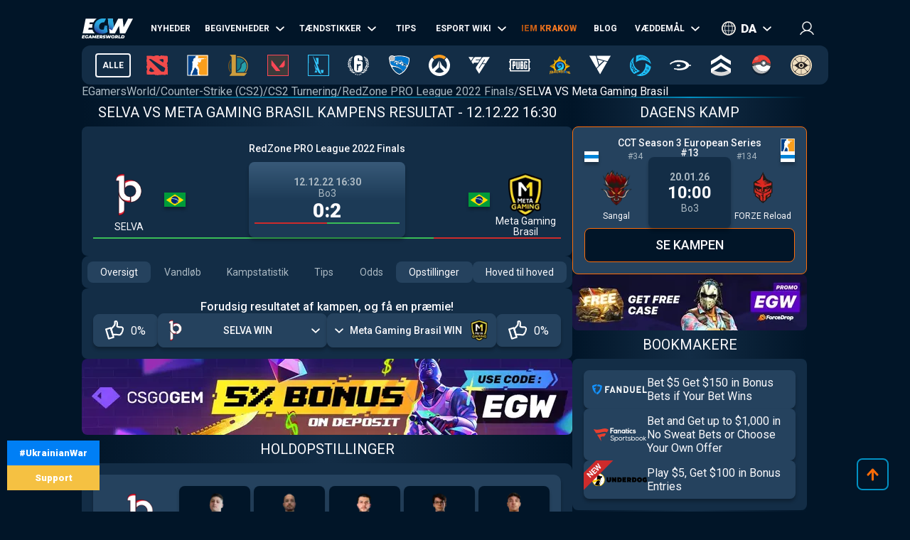

--- FILE ---
content_type: text/html; charset=utf-8
request_url: https://da.egamersworld.com/counterstrike/match/6_gyC6KmdI/paqueta-gaming-vs-meta-gaming-1t161bDd6
body_size: 60008
content:
<!DOCTYPE html><html lang="da"><head><meta charSet="utf-8"/><meta name="viewport" content="width=device-width, initial-scale=1"/><link rel="stylesheet" href="/_next/static/css/710dfe8fca3aa34f.css" data-precedence="next"/><link rel="stylesheet" href="/_next/static/css/3cf7e2de3fb3f3ac.css" data-precedence="next"/><link rel="stylesheet" href="/_next/static/css/873e20024d4c1e33.css" data-precedence="next"/><link rel="stylesheet" href="/_next/static/css/b9854b2117207ce1.css" data-precedence="next"/><link rel="stylesheet" href="/_next/static/css/15f256543a06a19c.css" data-precedence="next"/><link rel="stylesheet" href="/_next/static/css/9abfdf929b04171b.css" data-precedence="next"/><link rel="stylesheet" href="/_next/static/css/529c740710c2c014.css" data-precedence="next"/><link rel="stylesheet" href="/_next/static/css/6a8c77238cad1c92.css" data-precedence="next"/><link rel="stylesheet" href="/_next/static/css/6df199290ff07c02.css" data-precedence="next"/><link rel="stylesheet" href="/_next/static/css/13614dd3e512bdc7.css" data-precedence="next"/><link rel="preload" as="script" fetchPriority="low" href="/_next/static/chunks/webpack-78995c84f27163b5.js"/><script src="/_next/static/chunks/fd9d1056-52e9a453568ade2d.js" async="" type="bc3a5a19cf7c6dc91f68cdf7-text/javascript"></script><script src="/_next/static/chunks/2117-8dd1d73e684b8b98.js" async="" type="bc3a5a19cf7c6dc91f68cdf7-text/javascript"></script><script src="/_next/static/chunks/main-app-cdb5f20280bb36f2.js" async="" type="bc3a5a19cf7c6dc91f68cdf7-text/javascript"></script><script src="/_next/static/chunks/app/error-2e2de035e66fce75.js" async="" type="bc3a5a19cf7c6dc91f68cdf7-text/javascript"></script><script src="/_next/static/chunks/4609-b2741a885eedbc9e.js" async="" type="bc3a5a19cf7c6dc91f68cdf7-text/javascript"></script><script src="/_next/static/chunks/3281-cb553beae4685e37.js" async="" type="bc3a5a19cf7c6dc91f68cdf7-text/javascript"></script><script src="/_next/static/chunks/1749-840bf44a6e79feb3.js" async="" type="bc3a5a19cf7c6dc91f68cdf7-text/javascript"></script><script src="/_next/static/chunks/605-80d14d10b50a01d6.js" async="" type="bc3a5a19cf7c6dc91f68cdf7-text/javascript"></script><script src="/_next/static/chunks/3276-10121da70f358942.js" async="" type="bc3a5a19cf7c6dc91f68cdf7-text/javascript"></script><script src="/_next/static/chunks/336-e6cffa80ee18cc08.js" async="" type="bc3a5a19cf7c6dc91f68cdf7-text/javascript"></script><script src="/_next/static/chunks/1459-6aab6737c2a5c351.js" async="" type="bc3a5a19cf7c6dc91f68cdf7-text/javascript"></script><script src="/_next/static/chunks/9448-063f638dacc4143a.js" async="" type="bc3a5a19cf7c6dc91f68cdf7-text/javascript"></script><script src="/_next/static/chunks/9858-cbaabfa55231ac20.js" async="" type="bc3a5a19cf7c6dc91f68cdf7-text/javascript"></script><script src="/_next/static/chunks/1424-71161fe07190bb35.js" async="" type="bc3a5a19cf7c6dc91f68cdf7-text/javascript"></script><script src="/_next/static/chunks/1935-1a67a3737afa6d49.js" async="" type="bc3a5a19cf7c6dc91f68cdf7-text/javascript"></script><script src="/_next/static/chunks/6978-5f2b2612e95efa7a.js" async="" type="bc3a5a19cf7c6dc91f68cdf7-text/javascript"></script><script src="/_next/static/chunks/app/(site)/layout-3f4deb1f079183c6.js" async="" type="bc3a5a19cf7c6dc91f68cdf7-text/javascript"></script><script src="/_next/static/chunks/6097-21c8cd11d9d129c1.js" async="" type="bc3a5a19cf7c6dc91f68cdf7-text/javascript"></script><script src="/_next/static/chunks/4845-2955a7b4dc5919fc.js" async="" type="bc3a5a19cf7c6dc91f68cdf7-text/javascript"></script><script src="/_next/static/chunks/7329-87db21509a8d8d77.js" async="" type="bc3a5a19cf7c6dc91f68cdf7-text/javascript"></script><script src="/_next/static/chunks/122-5737cd74f2a7d563.js" async="" type="bc3a5a19cf7c6dc91f68cdf7-text/javascript"></script><script src="/_next/static/chunks/app/(site)/%5BgameSlug%5D/match/%5BeventId%5D/%5Bslug%5D/page-79b0194607d7f31a.js" async="" type="bc3a5a19cf7c6dc91f68cdf7-text/javascript"></script><script src="/_next/static/chunks/2008-e30bc8d14ea725c7.js" async="" type="bc3a5a19cf7c6dc91f68cdf7-text/javascript"></script><script src="/_next/static/chunks/app/(site)/%5BgameSlug%5D/page-0d34ceed41b9d24a.js" async="" type="bc3a5a19cf7c6dc91f68cdf7-text/javascript"></script><script src="/_next/static/chunks/4243-f26660e5d1d35c18.js" async="" type="bc3a5a19cf7c6dc91f68cdf7-text/javascript"></script><script src="/_next/static/chunks/app/(site)/not-found-b878f1252d0b29b6.js" async="" type="bc3a5a19cf7c6dc91f68cdf7-text/javascript"></script><title>SELVA VS Meta Gaming Brasil ➥ Counter-Strike (CS2) ➥ Betting Tips, Stream, LiveScore, Resultater på EGW</title><meta name="description" content="SELVA VS Meta Gaming Brasil ➥ Kampen starter den 12.12.2022 at 21:30 🏆 RedZone PRO League 2022 Finals på EGamersWorld☕ Betting Tips &amp; Predictions 📺 Watch Stream, Livescore."/><meta name="robots" content="noindex, follow"/><link rel="canonical" href="https://da.egamersworld.com/counterstrike/match/6_gyC6KmdI/paqueta-gaming-vs-meta-gaming-1t161bDd6"/><link rel="alternate" hrefLang="en" href="https://egamersworld.com/counterstrike/match/6_gyC6KmdI/paqueta-gaming-vs-meta-gaming-1t161bDd6"/><link rel="alternate" hrefLang="uk" href="https://ua.egamersworld.com/counterstrike/match/6_gyC6KmdI/paqueta-gaming-vs-meta-gaming-1t161bDd6"/><link rel="alternate" hrefLang="ru" href="https://rus.egamersworld.com/counterstrike/match/6_gyC6KmdI/paqueta-gaming-vs-meta-gaming-1t161bDd6"/><link rel="alternate" hrefLang="de" href="https://de.egamersworld.com/counterstrike/match/6_gyC6KmdI/paqueta-gaming-vs-meta-gaming-1t161bDd6"/><link rel="alternate" hrefLang="pt" href="https://pt.egamersworld.com/counterstrike/match/6_gyC6KmdI/paqueta-gaming-vs-meta-gaming-1t161bDd6"/><link rel="alternate" hrefLang="es" href="https://es.egamersworld.com/counterstrike/match/6_gyC6KmdI/paqueta-gaming-vs-meta-gaming-1t161bDd6"/><link rel="alternate" hrefLang="pl" href="https://pl.egamersworld.com/counterstrike/match/6_gyC6KmdI/paqueta-gaming-vs-meta-gaming-1t161bDd6"/><link rel="alternate" hrefLang="fr" href="https://fr.egamersworld.com/counterstrike/match/6_gyC6KmdI/paqueta-gaming-vs-meta-gaming-1t161bDd6"/><link rel="alternate" hrefLang="tr" href="https://tr.egamersworld.com/counterstrike/match/6_gyC6KmdI/paqueta-gaming-vs-meta-gaming-1t161bDd6"/><link rel="alternate" hrefLang="fi" href="https://fi.egamersworld.com/counterstrike/match/6_gyC6KmdI/paqueta-gaming-vs-meta-gaming-1t161bDd6"/><link rel="alternate" hrefLang="da" href="https://da.egamersworld.com/counterstrike/match/6_gyC6KmdI/paqueta-gaming-vs-meta-gaming-1t161bDd6"/><link rel="alternate" hrefLang="no" href="https://no.egamersworld.com/counterstrike/match/6_gyC6KmdI/paqueta-gaming-vs-meta-gaming-1t161bDd6"/><link rel="alternate" hrefLang="sv" href="https://sv.egamersworld.com/counterstrike/match/6_gyC6KmdI/paqueta-gaming-vs-meta-gaming-1t161bDd6"/><link rel="alternate" hrefLang="x-default" href="https://egamersworld.com/counterstrike/match/6_gyC6KmdI/paqueta-gaming-vs-meta-gaming-1t161bDd6"/><meta property="og:title" content="SELVA VS Meta Gaming Brasil ➥ Counter-Strike (CS2) ➥ Betting Tips, Stream, LiveScore, Resultater på EGW"/><meta property="og:description" content="SELVA VS Meta Gaming Brasil ➥ Kampen starter den 12.12.2022 at 21:30 🏆 RedZone PRO League 2022 Finals på EGamersWorld☕ Betting Tips &amp; Predictions 📺 Watch Stream, Livescore."/><meta property="og:url" content="https://da.egamersworld.com/counterstrike/match/6_gyC6KmdI/paqueta-gaming-vs-meta-gaming-1t161bDd6"/><meta property="og:site_name" content="EGamersWorld"/><meta property="og:locale" content="en_US"/><meta property="og:image" content="https://da.egamersworld.com/images/matches/1t161bDd6.jpg"/><meta property="og:type" content="website"/><meta name="twitter:card" content="summary_large_image"/><meta name="twitter:title" content="SELVA VS Meta Gaming Brasil ➥ Counter-Strike (CS2) ➥ Betting Tips, Stream, LiveScore, Resultater på EGW"/><meta name="twitter:description" content="SELVA VS Meta Gaming Brasil ➥ Kampen starter den 12.12.2022 at 21:30 🏆 RedZone PRO League 2022 Finals på EGamersWorld☕ Betting Tips &amp; Predictions 📺 Watch Stream, Livescore."/><meta name="twitter:image" content="https://da.egamersworld.com/images/matches/1t161bDd6.jpg"/><link rel="icon" href="/favicon.ico" type="image/x-icon" sizes="48x48"/><meta name="next-size-adjust"/><base href="https://da.egamersworld.com/"/><script type="bc3a5a19cf7c6dc91f68cdf7-text/javascript">
                        (function() {
                            try {
                            var fpr = localStorage.getItem('fpr');
                            if (!fpr) {
                                fpr = "" || document.referrer || '';
                                if (fpr) localStorage.setItem('fpr', fpr);
                            }
                            } catch(e) {}
                        })();
                        </script><script src="/_next/static/chunks/polyfills-42372ed130431b0a.js" noModule="" type="bc3a5a19cf7c6dc91f68cdf7-text/javascript"></script></head><body class="__variable_42f5cd g-FR" cz-shortcut-listen="true"><noscript><iframe height="0" src="https://www.googletagmanager.com/ns.html?id=GTM-MLG6TMS" style="display:none;visibility:hidden" width="0"></iframe></noscript><a class="war_war__DSf4e war_short__z573z" href="https://prytulafoundation.org/en/" id="w_banner" rel="nofollow noopener noreferrer" target="_blank"><span class="war_row__fSEt7">#UkrainianWar<span class="war_shortText__j6VaN">#NoFlyZone #StopRussianAggression #RussiaInvadedUkraine</span></span><span class="war_row__fSEt7">Support <span class="war_shortText__j6VaN">the Armed Forces of Ukraine</span></span></a><main class="styles_wrap__5JM8I"><header class="styles_wrapper__sRAMV" id="header"><nav class="menu_navBlock__Cqw6n"><a class="menu_logo__vMW_V" title="Egamersworld" href="/"><img alt="" title="" loading="lazy" width="72" height="28" decoding="async" data-nimg="1" style="color:transparent" src="https://egamersworld.com/cdn-cgi/image/width=72,quality=75,format=webp/asset/logo.svg"/></a><div class="menu_menu__2rIyH" id="headerMenu"><div class="menuItem_menuItem__XN1dr
          
          "><a class="
                menuItem_item__Q6tnK
                
                
                
                " href="/counterstrike/news"><span>Nyheder</span></a></div><div class="menuItem_menuItem__XN1dr
          
          "><a class="
                menuItem_item__Q6tnK
                
                
                menuItem_arrow__hNDZr
                " href="/counterstrike/events"><span>Begivenheder</span></a><span class="menuItem_subMenu__zHwzK"><a class="menuItem_item__Q6tnK" href="/counterstrike/teams/ranking/esl">ESL på verdensranglisten</a><a class="menuItem_item__Q6tnK" href="/counterstrike/teams/ranking/blast-premier-2024">BLAST Premier Verdensrangliste 2024</a><a class="menuItem_item__Q6tnK" href="/counterstrike/teams/ranking/valve">VALVE raiting</a><a class="menuItem_item__Q6tnK" href="/counterstrike/events/tag/majors">Tidsplan for store turneringer</a></span></div><div class="menuItem_menuItem__XN1dr
          
          "><a class="
                menuItem_item__Q6tnK
                
                
                menuItem_arrow__hNDZr
                " href="/counterstrike/matches"><span>Tændstikker</span></a><span class="menuItem_subMenu__zHwzK"><a class="menuItem_item__Q6tnK" href="/counterstrike/streams">Streams</a><a class="menuItem_item__Q6tnK" href="/counterstrike/matches/upcoming-matches">Kommende kampe</a><a class="menuItem_item__Q6tnK" href="/counterstrike/matches/history">Matchresultater</a></span></div><div class="menuItem_menuItem__XN1dr
          
          "><a class="
                menuItem_item__Q6tnK
                
                
                
                " href="/counterstrike/tips"><span>Tips</span></a></div><div class="menuItem_menuItem__XN1dr
          
          "><a class="
                menuItem_item__Q6tnK
                
                
                menuItem_arrow__hNDZr
                " href="/counterstrike/teams"><span>Esport Wiki</span></a><span class="menuItem_subMenu__zHwzK"><a class="menuItem_item__Q6tnK" href="/counterstrike/teams">Hold</a><a class="menuItem_item__Q6tnK" href="/counterstrike/players">Spillere</a><a class="menuItem_item__Q6tnK" href="/counterstrike/teams/ranking/egamersworld">EGW teams rating</a><a class="menuItem_item__Q6tnK" href="/counterstrike/teams/ranking/hltv">HLTV ranking</a><a class="menuItem_item__Q6tnK" href="/ranking/pc-games-charts">Spilrangering</a><a class="menuItem_item__Q6tnK" href="/gaming/sensitivity-calculators">Beregning af følsomhed</a><a class="menuItem_item__Q6tnK" href="/gaming/mouse-sensitivity-converter">Konvertering af musens følsomhed</a><a class="menuItem_item__Q6tnK" href="/pickems">Pick&#x27;em</a></span></div><div class="menuItem_menuItem__XN1dr
          
          "><a class="
                menuItem_item__Q6tnK
                
                menuItem_animate__hyeM0
                
                " href="/counterstrike/stier-events/iem-krakow-2026"><span>IEM KRAKOW</span></a></div><div class="menuItem_menuItem__XN1dr
          
          "><a class="
                menuItem_item__Q6tnK
                
                
                
                " href="/blog"><span>Blog</span></a></div><div class="menuItem_menuItem__XN1dr
          
          "><a class="
                menuItem_item__Q6tnK
                
                
                menuItem_arrow__hNDZr
                " href="/counterstrike/bets"><span>Væddemål</span></a><span class="menuItem_subMenu__zHwzK"><a class="menuItem_item__Q6tnK" href="/bookmakers">Bookmakere</a><a class="menuItem_item__Q6tnK" href="/skin-platforms">Skin betting platforms</a><a class="menuItem_item__Q6tnK" href="/skin-markets">Skin Markets</a><a class="menuItem_item__Q6tnK" href="/casino-games">Kasino-spil</a><a class="menuItem_item__Q6tnK" href="/counterstrike/betting/csgo-betting-sites">CS:GO betting sider</a><a class="menuItem_item__Q6tnK" href="/counterstrike/betting/csgo-gambling-sites">CSGO-spilsider</a><a class="menuItem_item__Q6tnK" href="/counterstrike/betting/best-cs-2-trading-sites">CSGO-handelssider</a><a class="menuItem_item__Q6tnK" href="/counterstrike/betting/csgo-case-opening-sites">CS2 Case Åbningssteder</a><a class="menuItem_item__Q6tnK" href="/counterstrike/betting/cs2-coinflip-sites">CS2 Coinflip-websteder</a><a class="menuItem_item__Q6tnK" href="/counterstrike/betting/csgo-case-battle-sites">CSGO case battle sites</a></span></div></div><div class="switcher_block__NUcL_"><span class="switcher_item__9pikp">da</span><div class="switcher_list__uLAwN"><a class="switcher_listItem__iBd6o" href="https://egamersworld.com/counterstrike/match/6_gyC6KmdI/paqueta-gaming-vs-meta-gaming-1t161bDd6">en</a><a class="switcher_listItem__iBd6o" href="https://ua.egamersworld.com/counterstrike/match/6_gyC6KmdI/paqueta-gaming-vs-meta-gaming-1t161bDd6">ua</a><a class="switcher_listItem__iBd6o" href="https://rus.egamersworld.com/counterstrike/match/6_gyC6KmdI/paqueta-gaming-vs-meta-gaming-1t161bDd6">ru</a><a class="switcher_listItem__iBd6o" href="https://de.egamersworld.com/counterstrike/match/6_gyC6KmdI/paqueta-gaming-vs-meta-gaming-1t161bDd6">de</a><a class="switcher_listItem__iBd6o" href="https://pt.egamersworld.com/counterstrike/match/6_gyC6KmdI/paqueta-gaming-vs-meta-gaming-1t161bDd6">pt</a><a class="switcher_listItem__iBd6o" href="https://es.egamersworld.com/counterstrike/match/6_gyC6KmdI/paqueta-gaming-vs-meta-gaming-1t161bDd6">es</a><a class="switcher_listItem__iBd6o" href="https://pl.egamersworld.com/counterstrike/match/6_gyC6KmdI/paqueta-gaming-vs-meta-gaming-1t161bDd6">pl</a><a class="switcher_listItem__iBd6o" href="https://fr.egamersworld.com/counterstrike/match/6_gyC6KmdI/paqueta-gaming-vs-meta-gaming-1t161bDd6">fr</a><a class="switcher_listItem__iBd6o" href="https://tr.egamersworld.com/counterstrike/match/6_gyC6KmdI/paqueta-gaming-vs-meta-gaming-1t161bDd6">tr</a><a class="switcher_listItem__iBd6o" href="https://fi.egamersworld.com/counterstrike/match/6_gyC6KmdI/paqueta-gaming-vs-meta-gaming-1t161bDd6">fi</a><a class="switcher_listItem__iBd6o" href="https://no.egamersworld.com/counterstrike/match/6_gyC6KmdI/paqueta-gaming-vs-meta-gaming-1t161bDd6">no</a><a class="switcher_listItem__iBd6o" href="https://sv.egamersworld.com/counterstrike/match/6_gyC6KmdI/paqueta-gaming-vs-meta-gaming-1t161bDd6">sv</a></div></div><div class="login_login__puuDN"><div class="login_btn__Xu9zJ"><img alt="" title="" loading="lazy" width="20" height="20" decoding="async" data-nimg="1" style="color:transparent" src="https://egamersworld.com/cdn-cgi/image/width=20,quality=75,format=webp/asset/icons/user.svg"/></div></div><div class="menu_burger__CMh_a "></div></nav><div class="gameMenu_header__axIwl"><a class="gameMenu_home__VprJ0" data-mid="gameMenuItem" id="g_home" href="/">Alle</a><div class="gameMenu_gameWrap__6VR41  "><a class="gameMenu_game__EnnNF" data-mid="gameMenuItem" id="g_dota2" href="/dota2"><img alt="" title="" loading="lazy" width="30" height="30" decoding="async" data-nimg="1" style="color:transparent" src="https://egamersworld.com/cdn-cgi/image/width=30,quality=75,format=webp/asset/games/dota2.svg"/></a><div class="gameMenu_subMenu__vZpUX"><div class="menuItem_menuItem__XN1dr
          menuItem_gameMenu__hzkS_
          "><a class="
                menuItem_item__Q6tnK
                
                
                
                " href="/dota2/news"><span>Nyheder</span></a></div><div class="menuItem_menuItem__XN1dr
          menuItem_gameMenu__hzkS_
          "><a class="
                menuItem_item__Q6tnK
                
                
                menuItem_arrow__hNDZr
                " href="/dota2/events"><span>Begivenheder</span></a><span class="menuItem_subMenu__zHwzK"><a class="menuItem_item__Q6tnK" href="/dota2/esl-pro-tour-leaderboard">ESL Pro Tour: Rangliste</a></span></div><div class="menuItem_menuItem__XN1dr
          menuItem_gameMenu__hzkS_
          "><a class="
                menuItem_item__Q6tnK
                
                
                menuItem_arrow__hNDZr
                " href="/dota2/matches"><span>Tændstikker</span></a><span class="menuItem_subMenu__zHwzK"><a class="menuItem_item__Q6tnK" href="/dota2/streams">Streams</a><a class="menuItem_item__Q6tnK" href="/dota2/matches/upcoming-matches">Kommende kampe</a><a class="menuItem_item__Q6tnK" href="/dota2/matches/history">Matchresultater</a></span></div><div class="menuItem_menuItem__XN1dr
          menuItem_gameMenu__hzkS_
          "><a class="
                menuItem_item__Q6tnK
                
                
                
                " href="/dota2/tips"><span>Tips</span></a></div><div class="menuItem_menuItem__XN1dr
          menuItem_gameMenu__hzkS_
          "><a class="
                menuItem_item__Q6tnK
                
                
                menuItem_arrow__hNDZr
                " href="/dota2/teams"><span>Esport Wiki</span></a><span class="menuItem_subMenu__zHwzK"><a class="menuItem_item__Q6tnK" href="/dota2/teams">Hold</a><a class="menuItem_item__Q6tnK" href="/dota2/players">Spillere</a><a class="menuItem_item__Q6tnK" href="/dota2/teams/ranking/egamersworld">EGW teams rating</a><a class="menuItem_item__Q6tnK" href="/ranking/pc-games-charts">Spilrangering</a><a class="menuItem_item__Q6tnK" href="/gaming/sensitivity-calculators">Beregning af følsomhed</a><a class="menuItem_item__Q6tnK" href="/gaming/mouse-sensitivity-converter">Konvertering af musens følsomhed</a><a class="menuItem_item__Q6tnK" href="/pickems">Pick&#x27;em</a></span></div><div class="menuItem_menuItem__XN1dr
          menuItem_gameMenu__hzkS_
          "><a class="
                menuItem_item__Q6tnK
                
                
                
                " href="/counterstrike/stier-events/iem-krakow-2026"><span>IEM KRAKOW</span></a></div><div class="menuItem_menuItem__XN1dr
          menuItem_gameMenu__hzkS_
          "><a class="
                menuItem_item__Q6tnK
                
                
                
                " href="/blog"><span>Blog</span></a></div><div class="menuItem_menuItem__XN1dr
          menuItem_gameMenu__hzkS_
          "><a class="
                menuItem_item__Q6tnK
                
                
                menuItem_arrow__hNDZr
                " href="/dota2/bets"><span>Væddemål</span></a><span class="menuItem_subMenu__zHwzK"><a class="menuItem_item__Q6tnK" href="/bookmakers">Bookmakere</a><a class="menuItem_item__Q6tnK" href="/skin-platforms">Skin betting platforms</a><a class="menuItem_item__Q6tnK" href="/skin-markets">Skin Markets</a><a class="menuItem_item__Q6tnK" href="/casino-games">Kasino-spil</a><a class="menuItem_item__Q6tnK" href="/dota2/betting/best-dota-2-betting-sites">Dota 2 væddemålssider</a></span></div></div></div><div class="gameMenu_gameWrap__6VR41  "><a class="gameMenu_game__EnnNF" data-mid="gameMenuItem" id="g_counterstrike" href="/counterstrike"><img alt="" title="" loading="lazy" width="30" height="30" decoding="async" data-nimg="1" style="color:transparent" src="https://egamersworld.com/cdn-cgi/image/width=30,quality=75,format=webp/asset/games/counterstrike.svg"/></a><div class="gameMenu_subMenu__vZpUX"><div class="menuItem_menuItem__XN1dr
          menuItem_gameMenu__hzkS_
          "><a class="
                menuItem_item__Q6tnK
                
                
                
                " href="/counterstrike/news"><span>Nyheder</span></a></div><div class="menuItem_menuItem__XN1dr
          menuItem_gameMenu__hzkS_
          "><a class="
                menuItem_item__Q6tnK
                
                
                menuItem_arrow__hNDZr
                " href="/counterstrike/events"><span>Begivenheder</span></a><span class="menuItem_subMenu__zHwzK"><a class="menuItem_item__Q6tnK" href="/counterstrike/teams/ranking/esl">ESL på verdensranglisten</a><a class="menuItem_item__Q6tnK" href="/counterstrike/teams/ranking/blast-premier-2024">BLAST Premier Verdensrangliste 2024</a><a class="menuItem_item__Q6tnK" href="/counterstrike/teams/ranking/valve">VALVE raiting</a><a class="menuItem_item__Q6tnK" href="/counterstrike/events/tag/majors">Tidsplan for store turneringer</a></span></div><div class="menuItem_menuItem__XN1dr
          menuItem_gameMenu__hzkS_
          "><a class="
                menuItem_item__Q6tnK
                
                
                menuItem_arrow__hNDZr
                " href="/counterstrike/matches"><span>Tændstikker</span></a><span class="menuItem_subMenu__zHwzK"><a class="menuItem_item__Q6tnK" href="/counterstrike/streams">Streams</a><a class="menuItem_item__Q6tnK" href="/counterstrike/matches/upcoming-matches">Kommende kampe</a><a class="menuItem_item__Q6tnK" href="/counterstrike/matches/history">Matchresultater</a></span></div><div class="menuItem_menuItem__XN1dr
          menuItem_gameMenu__hzkS_
          "><a class="
                menuItem_item__Q6tnK
                
                
                
                " href="/counterstrike/tips"><span>Tips</span></a></div><div class="menuItem_menuItem__XN1dr
          menuItem_gameMenu__hzkS_
          "><a class="
                menuItem_item__Q6tnK
                
                
                menuItem_arrow__hNDZr
                " href="/counterstrike/teams"><span>Esport Wiki</span></a><span class="menuItem_subMenu__zHwzK"><a class="menuItem_item__Q6tnK" href="/counterstrike/teams">Hold</a><a class="menuItem_item__Q6tnK" href="/counterstrike/players">Spillere</a><a class="menuItem_item__Q6tnK" href="/counterstrike/teams/ranking/egamersworld">EGW teams rating</a><a class="menuItem_item__Q6tnK" href="/counterstrike/teams/ranking/hltv">HLTV ranking</a><a class="menuItem_item__Q6tnK" href="/ranking/pc-games-charts">Spilrangering</a><a class="menuItem_item__Q6tnK" href="/gaming/sensitivity-calculators">Beregning af følsomhed</a><a class="menuItem_item__Q6tnK" href="/gaming/mouse-sensitivity-converter">Konvertering af musens følsomhed</a><a class="menuItem_item__Q6tnK" href="/pickems">Pick&#x27;em</a></span></div><div class="menuItem_menuItem__XN1dr
          menuItem_gameMenu__hzkS_
          "><a class="
                menuItem_item__Q6tnK
                
                
                
                " href="/counterstrike/stier-events/iem-krakow-2026"><span>IEM KRAKOW</span></a></div><div class="menuItem_menuItem__XN1dr
          menuItem_gameMenu__hzkS_
          "><a class="
                menuItem_item__Q6tnK
                
                
                
                " href="/blog"><span>Blog</span></a></div><div class="menuItem_menuItem__XN1dr
          menuItem_gameMenu__hzkS_
          "><a class="
                menuItem_item__Q6tnK
                
                
                menuItem_arrow__hNDZr
                " href="/counterstrike/bets"><span>Væddemål</span></a><span class="menuItem_subMenu__zHwzK"><a class="menuItem_item__Q6tnK" href="/bookmakers">Bookmakere</a><a class="menuItem_item__Q6tnK" href="/skin-platforms">Skin betting platforms</a><a class="menuItem_item__Q6tnK" href="/skin-markets">Skin Markets</a><a class="menuItem_item__Q6tnK" href="/casino-games">Kasino-spil</a><a class="menuItem_item__Q6tnK" href="/counterstrike/betting/csgo-betting-sites">CS:GO betting sider</a><a class="menuItem_item__Q6tnK" href="/counterstrike/betting/csgo-gambling-sites">CSGO-spilsider</a><a class="menuItem_item__Q6tnK" href="/counterstrike/betting/best-cs-2-trading-sites">CSGO-handelssider</a><a class="menuItem_item__Q6tnK" href="/counterstrike/betting/csgo-case-opening-sites">CS2 Case Åbningssteder</a><a class="menuItem_item__Q6tnK" href="/counterstrike/betting/cs2-coinflip-sites">CS2 Coinflip-websteder</a><a class="menuItem_item__Q6tnK" href="/counterstrike/betting/csgo-case-battle-sites">CSGO case battle sites</a></span></div></div></div><div class="gameMenu_gameWrap__6VR41  "><a class="gameMenu_game__EnnNF" data-mid="gameMenuItem" id="g_lol" href="/lol"><img alt="" title="" loading="lazy" width="30" height="30" decoding="async" data-nimg="1" style="color:transparent" src="https://egamersworld.com/cdn-cgi/image/width=30,quality=75,format=webp/asset/games/lol.svg"/></a><div class="gameMenu_subMenu__vZpUX"><div class="menuItem_menuItem__XN1dr
          menuItem_gameMenu__hzkS_
          "><a class="
                menuItem_item__Q6tnK
                
                
                
                " href="/lol/news"><span>Nyheder</span></a></div><div class="menuItem_menuItem__XN1dr
          menuItem_gameMenu__hzkS_
          "><a class="
                menuItem_item__Q6tnK
                
                
                
                " href="/lol/events"><span>Begivenheder</span></a></div><div class="menuItem_menuItem__XN1dr
          menuItem_gameMenu__hzkS_
          "><a class="
                menuItem_item__Q6tnK
                
                
                menuItem_arrow__hNDZr
                " href="/lol/matches"><span>Tændstikker</span></a><span class="menuItem_subMenu__zHwzK"><a class="menuItem_item__Q6tnK" href="/lol/streams">Streams</a><a class="menuItem_item__Q6tnK" href="/lol/matches/upcoming-matches">Kommende kampe</a><a class="menuItem_item__Q6tnK" href="/lol/matches/history">Matchresultater</a></span></div><div class="menuItem_menuItem__XN1dr
          menuItem_gameMenu__hzkS_
          "><a class="
                menuItem_item__Q6tnK
                
                
                
                " href="/lol/tips"><span>Tips</span></a></div><div class="menuItem_menuItem__XN1dr
          menuItem_gameMenu__hzkS_
          "><a class="
                menuItem_item__Q6tnK
                
                
                menuItem_arrow__hNDZr
                " href="/lol/teams"><span>Esport Wiki</span></a><span class="menuItem_subMenu__zHwzK"><a class="menuItem_item__Q6tnK" href="/lol/teams">Hold</a><a class="menuItem_item__Q6tnK" href="/lol/players">Spillere</a><a class="menuItem_item__Q6tnK" href="/lol/teams/ranking/egamersworld">EGW teams rating</a><a class="menuItem_item__Q6tnK" href="/ranking/pc-games-charts">Spilrangering</a><a class="menuItem_item__Q6tnK" href="/gaming/sensitivity-calculators">Beregning af følsomhed</a><a class="menuItem_item__Q6tnK" href="/gaming/mouse-sensitivity-converter">Konvertering af musens følsomhed</a><a class="menuItem_item__Q6tnK" href="/pickems">Pick&#x27;em</a></span></div><div class="menuItem_menuItem__XN1dr
          menuItem_gameMenu__hzkS_
          "><a class="
                menuItem_item__Q6tnK
                
                
                
                " href="/counterstrike/stier-events/iem-krakow-2026"><span>IEM KRAKOW</span></a></div><div class="menuItem_menuItem__XN1dr
          menuItem_gameMenu__hzkS_
          "><a class="
                menuItem_item__Q6tnK
                
                
                
                " href="/blog"><span>Blog</span></a></div><div class="menuItem_menuItem__XN1dr
          menuItem_gameMenu__hzkS_
          "><a class="
                menuItem_item__Q6tnK
                
                
                menuItem_arrow__hNDZr
                " href="/lol/bets"><span>Væddemål</span></a><span class="menuItem_subMenu__zHwzK"><a class="menuItem_item__Q6tnK" href="/bookmakers">Bookmakere</a><a class="menuItem_item__Q6tnK" href="/skin-platforms">Skin betting platforms</a><a class="menuItem_item__Q6tnK" href="/skin-markets">Skin Markets</a><a class="menuItem_item__Q6tnK" href="/casino-games">Kasino-spil</a><a class="menuItem_item__Q6tnK" href="/lol/betting/league-of-legends-betting-sites">League of Legends væddemålssider</a></span></div></div></div><div class="gameMenu_gameWrap__6VR41  "><a class="gameMenu_game__EnnNF" data-mid="gameMenuItem" id="g_valorant" href="/valorant"><img alt="" title="" loading="lazy" width="30" height="30" decoding="async" data-nimg="1" style="color:transparent" src="https://egamersworld.com/cdn-cgi/image/width=30,quality=75,format=webp/asset/games/valorant.svg"/></a><div class="gameMenu_subMenu__vZpUX"><div class="menuItem_menuItem__XN1dr
          menuItem_gameMenu__hzkS_
          "><a class="
                menuItem_item__Q6tnK
                
                
                
                " href="/valorant/news"><span>Nyheder</span></a></div><div class="menuItem_menuItem__XN1dr
          menuItem_gameMenu__hzkS_
          "><a class="
                menuItem_item__Q6tnK
                
                
                menuItem_arrow__hNDZr
                " href="/valorant/events"><span>Begivenheder</span></a><span class="menuItem_subMenu__zHwzK"><a class="menuItem_item__Q6tnK" href="/valorant/vct-championship-points">Point til VCT-mesterskab</a></span></div><div class="menuItem_menuItem__XN1dr
          menuItem_gameMenu__hzkS_
          "><a class="
                menuItem_item__Q6tnK
                
                
                menuItem_arrow__hNDZr
                " href="/valorant/matches"><span>Tændstikker</span></a><span class="menuItem_subMenu__zHwzK"><a class="menuItem_item__Q6tnK" href="/valorant/streams">Streams</a><a class="menuItem_item__Q6tnK" href="/valorant/matches/upcoming-matches">Kommende kampe</a><a class="menuItem_item__Q6tnK" href="/valorant/matches/history">Matchresultater</a></span></div><div class="menuItem_menuItem__XN1dr
          menuItem_gameMenu__hzkS_
          "><a class="
                menuItem_item__Q6tnK
                
                
                
                " href="/valorant/tips"><span>Tips</span></a></div><div class="menuItem_menuItem__XN1dr
          menuItem_gameMenu__hzkS_
          "><a class="
                menuItem_item__Q6tnK
                
                
                menuItem_arrow__hNDZr
                " href="/valorant/teams"><span>Esport Wiki</span></a><span class="menuItem_subMenu__zHwzK"><a class="menuItem_item__Q6tnK" href="/valorant/teams">Hold</a><a class="menuItem_item__Q6tnK" href="/valorant/players">Spillere</a><a class="menuItem_item__Q6tnK" href="/ranking/pc-games-charts">Spilrangering</a><a class="menuItem_item__Q6tnK" href="/gaming/sensitivity-calculators">Beregning af følsomhed</a><a class="menuItem_item__Q6tnK" href="/gaming/mouse-sensitivity-converter">Konvertering af musens følsomhed</a><a class="menuItem_item__Q6tnK" href="/pickems">Pick&#x27;em</a></span></div><div class="menuItem_menuItem__XN1dr
          menuItem_gameMenu__hzkS_
          "><a class="
                menuItem_item__Q6tnK
                
                
                
                " href="/counterstrike/stier-events/iem-krakow-2026"><span>IEM KRAKOW</span></a></div><div class="menuItem_menuItem__XN1dr
          menuItem_gameMenu__hzkS_
          "><a class="
                menuItem_item__Q6tnK
                
                
                
                " href="/blog"><span>Blog</span></a></div><div class="menuItem_menuItem__XN1dr
          menuItem_gameMenu__hzkS_
          "><a class="
                menuItem_item__Q6tnK
                
                
                menuItem_arrow__hNDZr
                " href="/valorant/bets"><span>Væddemål</span></a><span class="menuItem_subMenu__zHwzK"><a class="menuItem_item__Q6tnK" href="/bookmakers">Bookmakere</a><a class="menuItem_item__Q6tnK" href="/skin-platforms">Skin betting platforms</a><a class="menuItem_item__Q6tnK" href="/skin-markets">Skin Markets</a><a class="menuItem_item__Q6tnK" href="/casino-games">Kasino-spil</a><a class="menuItem_item__Q6tnK" href="/valorant/betting/best-valorant-betting-sites">Værdifulde væddemålssider</a></span></div></div></div><div class="gameMenu_gameWrap__6VR41  "><a class="gameMenu_game__EnnNF" data-mid="gameMenuItem" id="g_wildrift" href="/wildrift"><img alt="" title="" loading="lazy" width="30" height="30" decoding="async" data-nimg="1" style="color:transparent" src="https://egamersworld.com/cdn-cgi/image/width=30,quality=75,format=webp/asset/games/wildrift.svg"/></a><div class="gameMenu_subMenu__vZpUX"><div class="menuItem_menuItem__XN1dr
          menuItem_gameMenu__hzkS_
          "><a class="
                menuItem_item__Q6tnK
                
                
                
                " href="/wildrift/news"><span>Nyheder</span></a></div><div class="menuItem_menuItem__XN1dr
          menuItem_gameMenu__hzkS_
          "><a class="
                menuItem_item__Q6tnK
                
                
                
                " href="/wildrift/events"><span>Begivenheder</span></a></div><div class="menuItem_menuItem__XN1dr
          menuItem_gameMenu__hzkS_
          "><a class="
                menuItem_item__Q6tnK
                
                
                menuItem_arrow__hNDZr
                " href="/wildrift/matches"><span>Tændstikker</span></a><span class="menuItem_subMenu__zHwzK"><a class="menuItem_item__Q6tnK" href="/wildrift/streams">Streams</a><a class="menuItem_item__Q6tnK" href="/wildrift/matches/upcoming-matches">Kommende kampe</a><a class="menuItem_item__Q6tnK" href="/wildrift/matches/history">Matchresultater</a></span></div><div class="menuItem_menuItem__XN1dr
          menuItem_gameMenu__hzkS_
          "><a class="
                menuItem_item__Q6tnK
                
                
                
                " href="/wildrift/tips"><span>Tips</span></a></div><div class="menuItem_menuItem__XN1dr
          menuItem_gameMenu__hzkS_
          "><a class="
                menuItem_item__Q6tnK
                
                
                menuItem_arrow__hNDZr
                " href="/wildrift/teams"><span>Esport Wiki</span></a><span class="menuItem_subMenu__zHwzK"><a class="menuItem_item__Q6tnK" href="/wildrift/teams">Hold</a><a class="menuItem_item__Q6tnK" href="/wildrift/players">Spillere</a><a class="menuItem_item__Q6tnK" href="/ranking/pc-games-charts">Spilrangering</a><a class="menuItem_item__Q6tnK" href="/gaming/sensitivity-calculators">Beregning af følsomhed</a><a class="menuItem_item__Q6tnK" href="/gaming/mouse-sensitivity-converter">Konvertering af musens følsomhed</a><a class="menuItem_item__Q6tnK" href="/pickems">Pick&#x27;em</a></span></div><div class="menuItem_menuItem__XN1dr
          menuItem_gameMenu__hzkS_
          "><a class="
                menuItem_item__Q6tnK
                
                
                
                " href="/counterstrike/stier-events/iem-krakow-2026"><span>IEM KRAKOW</span></a></div><div class="menuItem_menuItem__XN1dr
          menuItem_gameMenu__hzkS_
          "><a class="
                menuItem_item__Q6tnK
                
                
                
                " href="/blog"><span>Blog</span></a></div><div class="menuItem_menuItem__XN1dr
          menuItem_gameMenu__hzkS_
          "><a class="
                menuItem_item__Q6tnK
                
                
                menuItem_arrow__hNDZr
                " href="/wildrift/bets"><span>Væddemål</span></a><span class="menuItem_subMenu__zHwzK"><a class="menuItem_item__Q6tnK" href="/bookmakers">Bookmakere</a><a class="menuItem_item__Q6tnK" href="/skin-platforms">Skin betting platforms</a><a class="menuItem_item__Q6tnK" href="/skin-markets">Skin Markets</a><a class="menuItem_item__Q6tnK" href="/casino-games">Kasino-spil</a></span></div></div></div><div class="gameMenu_gameWrap__6VR41  "><a class="gameMenu_game__EnnNF" data-mid="gameMenuItem" id="g_rainbowsix" href="/rainbowsix"><img alt="" title="" loading="lazy" width="30" height="30" decoding="async" data-nimg="1" style="color:transparent" src="https://egamersworld.com/cdn-cgi/image/width=30,quality=75,format=webp/asset/games/rainbowsix.svg"/></a><div class="gameMenu_subMenu__vZpUX"><div class="menuItem_menuItem__XN1dr
          menuItem_gameMenu__hzkS_
          "><a class="
                menuItem_item__Q6tnK
                
                
                
                " href="/rainbowsix/news"><span>Nyheder</span></a></div><div class="menuItem_menuItem__XN1dr
          menuItem_gameMenu__hzkS_
          "><a class="
                menuItem_item__Q6tnK
                
                
                menuItem_arrow__hNDZr
                " href="/rainbowsix/events"><span>Begivenheder</span></a><span class="menuItem_subMenu__zHwzK"><a class="menuItem_item__Q6tnK" href="/rainbowsix/event/six-invitational-2026-Bh_oW-cl0">Six Invitational 2026</a></span></div><div class="menuItem_menuItem__XN1dr
          menuItem_gameMenu__hzkS_
          "><a class="
                menuItem_item__Q6tnK
                
                
                menuItem_arrow__hNDZr
                " href="/rainbowsix/matches"><span>Tændstikker</span></a><span class="menuItem_subMenu__zHwzK"><a class="menuItem_item__Q6tnK" href="/rainbowsix/streams">Streams</a><a class="menuItem_item__Q6tnK" href="/rainbowsix/matches/upcoming-matches">Kommende kampe</a><a class="menuItem_item__Q6tnK" href="/rainbowsix/matches/history">Matchresultater</a></span></div><div class="menuItem_menuItem__XN1dr
          menuItem_gameMenu__hzkS_
          "><a class="
                menuItem_item__Q6tnK
                
                
                
                " href="/rainbowsix/tips"><span>Tips</span></a></div><div class="menuItem_menuItem__XN1dr
          menuItem_gameMenu__hzkS_
          "><a class="
                menuItem_item__Q6tnK
                
                
                menuItem_arrow__hNDZr
                " href="/rainbowsix/teams"><span>Esport Wiki</span></a><span class="menuItem_subMenu__zHwzK"><a class="menuItem_item__Q6tnK" href="/rainbowsix/teams">Hold</a><a class="menuItem_item__Q6tnK" href="/rainbowsix/players">Spillere</a><a class="menuItem_item__Q6tnK" href="/ranking/pc-games-charts">Spilrangering</a><a class="menuItem_item__Q6tnK" href="/gaming/sensitivity-calculators">Beregning af følsomhed</a><a class="menuItem_item__Q6tnK" href="/gaming/mouse-sensitivity-converter">Konvertering af musens følsomhed</a><a class="menuItem_item__Q6tnK" href="/pickems">Pick&#x27;em</a></span></div><div class="menuItem_menuItem__XN1dr
          menuItem_gameMenu__hzkS_
          "><a class="
                menuItem_item__Q6tnK
                
                
                
                " href="/counterstrike/stier-events/iem-krakow-2026"><span>IEM KRAKOW</span></a></div><div class="menuItem_menuItem__XN1dr
          menuItem_gameMenu__hzkS_
          "><a class="
                menuItem_item__Q6tnK
                
                
                
                " href="/blog"><span>Blog</span></a></div><div class="menuItem_menuItem__XN1dr
          menuItem_gameMenu__hzkS_
          "><a class="
                menuItem_item__Q6tnK
                
                
                menuItem_arrow__hNDZr
                " href="/rainbowsix/bets"><span>Væddemål</span></a><span class="menuItem_subMenu__zHwzK"><a class="menuItem_item__Q6tnK" href="/bookmakers">Bookmakere</a><a class="menuItem_item__Q6tnK" href="/skin-platforms">Skin betting platforms</a><a class="menuItem_item__Q6tnK" href="/skin-markets">Skin Markets</a><a class="menuItem_item__Q6tnK" href="/casino-games">Kasino-spil</a></span></div></div></div><div class="gameMenu_gameWrap__6VR41  "><a class="gameMenu_game__EnnNF" data-mid="gameMenuItem" id="g_rocketleague" href="/rocketleague"><img alt="" title="" loading="lazy" width="30" height="30" decoding="async" data-nimg="1" style="color:transparent" src="https://egamersworld.com/cdn-cgi/image/width=30,quality=75,format=webp/asset/games/rocketleague.svg"/></a><div class="gameMenu_subMenu__vZpUX"><div class="menuItem_menuItem__XN1dr
          menuItem_gameMenu__hzkS_
          "><a class="
                menuItem_item__Q6tnK
                
                
                
                " href="/rocketleague/news"><span>Nyheder</span></a></div><div class="menuItem_menuItem__XN1dr
          menuItem_gameMenu__hzkS_
          "><a class="
                menuItem_item__Q6tnK
                
                
                
                " href="/rocketleague/events"><span>Begivenheder</span></a></div><div class="menuItem_menuItem__XN1dr
          menuItem_gameMenu__hzkS_
          "><a class="
                menuItem_item__Q6tnK
                
                
                menuItem_arrow__hNDZr
                " href="/rocketleague/matches"><span>Tændstikker</span></a><span class="menuItem_subMenu__zHwzK"><a class="menuItem_item__Q6tnK" href="/rocketleague/streams">Streams</a><a class="menuItem_item__Q6tnK" href="/rocketleague/matches/upcoming-matches">Kommende kampe</a><a class="menuItem_item__Q6tnK" href="/rocketleague/matches/history">Matchresultater</a></span></div><div class="menuItem_menuItem__XN1dr
          menuItem_gameMenu__hzkS_
          "><a class="
                menuItem_item__Q6tnK
                
                
                
                " href="/rocketleague/tips"><span>Tips</span></a></div><div class="menuItem_menuItem__XN1dr
          menuItem_gameMenu__hzkS_
          "><a class="
                menuItem_item__Q6tnK
                
                
                menuItem_arrow__hNDZr
                " href="/rocketleague/teams"><span>Esport Wiki</span></a><span class="menuItem_subMenu__zHwzK"><a class="menuItem_item__Q6tnK" href="/rocketleague/teams">Hold</a><a class="menuItem_item__Q6tnK" href="/rocketleague/players">Spillere</a><a class="menuItem_item__Q6tnK" href="/ranking/pc-games-charts">Spilrangering</a><a class="menuItem_item__Q6tnK" href="/gaming/sensitivity-calculators">Beregning af følsomhed</a><a class="menuItem_item__Q6tnK" href="/gaming/mouse-sensitivity-converter">Konvertering af musens følsomhed</a><a class="menuItem_item__Q6tnK" href="/pickems">Pick&#x27;em</a></span></div><div class="menuItem_menuItem__XN1dr
          menuItem_gameMenu__hzkS_
          "><a class="
                menuItem_item__Q6tnK
                
                
                
                " href="/counterstrike/stier-events/iem-krakow-2026"><span>IEM KRAKOW</span></a></div><div class="menuItem_menuItem__XN1dr
          menuItem_gameMenu__hzkS_
          "><a class="
                menuItem_item__Q6tnK
                
                
                
                " href="/blog"><span>Blog</span></a></div><div class="menuItem_menuItem__XN1dr
          menuItem_gameMenu__hzkS_
          "><a class="
                menuItem_item__Q6tnK
                
                
                menuItem_arrow__hNDZr
                " href="/rocketleague/bets"><span>Væddemål</span></a><span class="menuItem_subMenu__zHwzK"><a class="menuItem_item__Q6tnK" href="/bookmakers">Bookmakere</a><a class="menuItem_item__Q6tnK" href="/skin-platforms">Skin betting platforms</a><a class="menuItem_item__Q6tnK" href="/skin-markets">Skin Markets</a><a class="menuItem_item__Q6tnK" href="/casino-games">Kasino-spil</a></span></div></div></div><div class="gameMenu_gameWrap__6VR41  "><a class="gameMenu_game__EnnNF" data-mid="gameMenuItem" id="g_overwatch" href="/overwatch"><img alt="" title="" loading="lazy" width="30" height="30" decoding="async" data-nimg="1" style="color:transparent" src="https://egamersworld.com/cdn-cgi/image/width=30,quality=75,format=webp/asset/games/overwatch.svg"/></a><div class="gameMenu_subMenu__vZpUX"><div class="menuItem_menuItem__XN1dr
          menuItem_gameMenu__hzkS_
          "><a class="
                menuItem_item__Q6tnK
                
                
                
                " href="/overwatch/news"><span>Nyheder</span></a></div><div class="menuItem_menuItem__XN1dr
          menuItem_gameMenu__hzkS_
          "><a class="
                menuItem_item__Q6tnK
                
                
                
                " href="/overwatch/events"><span>Begivenheder</span></a></div><div class="menuItem_menuItem__XN1dr
          menuItem_gameMenu__hzkS_
          "><a class="
                menuItem_item__Q6tnK
                
                
                menuItem_arrow__hNDZr
                " href="/overwatch/matches"><span>Tændstikker</span></a><span class="menuItem_subMenu__zHwzK"><a class="menuItem_item__Q6tnK" href="/overwatch/streams">Streams</a><a class="menuItem_item__Q6tnK" href="/overwatch/matches/upcoming-matches">Kommende kampe</a><a class="menuItem_item__Q6tnK" href="/overwatch/matches/history">Matchresultater</a></span></div><div class="menuItem_menuItem__XN1dr
          menuItem_gameMenu__hzkS_
          "><a class="
                menuItem_item__Q6tnK
                
                
                
                " href="/overwatch/tips"><span>Tips</span></a></div><div class="menuItem_menuItem__XN1dr
          menuItem_gameMenu__hzkS_
          "><a class="
                menuItem_item__Q6tnK
                
                
                menuItem_arrow__hNDZr
                " href="/overwatch/teams"><span>Esport Wiki</span></a><span class="menuItem_subMenu__zHwzK"><a class="menuItem_item__Q6tnK" href="/overwatch/teams">Hold</a><a class="menuItem_item__Q6tnK" href="/overwatch/players">Spillere</a><a class="menuItem_item__Q6tnK" href="/ranking/pc-games-charts">Spilrangering</a><a class="menuItem_item__Q6tnK" href="/gaming/sensitivity-calculators">Beregning af følsomhed</a><a class="menuItem_item__Q6tnK" href="/gaming/mouse-sensitivity-converter">Konvertering af musens følsomhed</a><a class="menuItem_item__Q6tnK" href="/pickems">Pick&#x27;em</a></span></div><div class="menuItem_menuItem__XN1dr
          menuItem_gameMenu__hzkS_
          "><a class="
                menuItem_item__Q6tnK
                
                
                
                " href="/counterstrike/stier-events/iem-krakow-2026"><span>IEM KRAKOW</span></a></div><div class="menuItem_menuItem__XN1dr
          menuItem_gameMenu__hzkS_
          "><a class="
                menuItem_item__Q6tnK
                
                
                
                " href="/blog"><span>Blog</span></a></div><div class="menuItem_menuItem__XN1dr
          menuItem_gameMenu__hzkS_
          "><a class="
                menuItem_item__Q6tnK
                
                
                menuItem_arrow__hNDZr
                " href="/overwatch/bets"><span>Væddemål</span></a><span class="menuItem_subMenu__zHwzK"><a class="menuItem_item__Q6tnK" href="/bookmakers">Bookmakere</a><a class="menuItem_item__Q6tnK" href="/skin-platforms">Skin betting platforms</a><a class="menuItem_item__Q6tnK" href="/skin-markets">Skin Markets</a><a class="menuItem_item__Q6tnK" href="/casino-games">Kasino-spil</a></span></div></div></div><div class="gameMenu_gameWrap__6VR41  "><a class="gameMenu_game__EnnNF" data-mid="gameMenuItem" id="g_fifa" href="/fifa"><img alt="" title="" loading="lazy" width="30" height="30" decoding="async" data-nimg="1" style="color:transparent" src="https://egamersworld.com/cdn-cgi/image/width=30,quality=75,format=webp/asset/games/fifa.svg"/></a><div class="gameMenu_subMenu__vZpUX"><div class="menuItem_menuItem__XN1dr
          menuItem_gameMenu__hzkS_
          "><a class="
                menuItem_item__Q6tnK
                
                
                
                " href="/fifa/news"><span>Nyheder</span></a></div><div class="menuItem_menuItem__XN1dr
          menuItem_gameMenu__hzkS_
          "><a class="
                menuItem_item__Q6tnK
                
                
                
                " href="/fifa/events"><span>Begivenheder</span></a></div><div class="menuItem_menuItem__XN1dr
          menuItem_gameMenu__hzkS_
          "><a class="
                menuItem_item__Q6tnK
                
                
                menuItem_arrow__hNDZr
                " href="/fifa/matches"><span>Tændstikker</span></a><span class="menuItem_subMenu__zHwzK"><a class="menuItem_item__Q6tnK" href="/fifa/streams">Streams</a><a class="menuItem_item__Q6tnK" href="/fifa/matches/upcoming-matches">Kommende kampe</a><a class="menuItem_item__Q6tnK" href="/fifa/matches/history">Matchresultater</a></span></div><div class="menuItem_menuItem__XN1dr
          menuItem_gameMenu__hzkS_
          "><a class="
                menuItem_item__Q6tnK
                
                
                
                " href="/fifa/tips"><span>Tips</span></a></div><div class="menuItem_menuItem__XN1dr
          menuItem_gameMenu__hzkS_
          "><a class="
                menuItem_item__Q6tnK
                
                
                menuItem_arrow__hNDZr
                " href="/fifa/teams"><span>Esport Wiki</span></a><span class="menuItem_subMenu__zHwzK"><a class="menuItem_item__Q6tnK" href="/fifa/teams">Hold</a><a class="menuItem_item__Q6tnK" href="/fifa/players">Spillere</a><a class="menuItem_item__Q6tnK" href="/ranking/pc-games-charts">Spilrangering</a><a class="menuItem_item__Q6tnK" href="/gaming/sensitivity-calculators">Beregning af følsomhed</a><a class="menuItem_item__Q6tnK" href="/gaming/mouse-sensitivity-converter">Konvertering af musens følsomhed</a><a class="menuItem_item__Q6tnK" href="/pickems">Pick&#x27;em</a></span></div><div class="menuItem_menuItem__XN1dr
          menuItem_gameMenu__hzkS_
          "><a class="
                menuItem_item__Q6tnK
                
                
                
                " href="/counterstrike/stier-events/iem-krakow-2026"><span>IEM KRAKOW</span></a></div><div class="menuItem_menuItem__XN1dr
          menuItem_gameMenu__hzkS_
          "><a class="
                menuItem_item__Q6tnK
                
                
                
                " href="/blog"><span>Blog</span></a></div><div class="menuItem_menuItem__XN1dr
          menuItem_gameMenu__hzkS_
          "><a class="
                menuItem_item__Q6tnK
                
                
                menuItem_arrow__hNDZr
                " href="/fifa/bets"><span>Væddemål</span></a><span class="menuItem_subMenu__zHwzK"><a class="menuItem_item__Q6tnK" href="/bookmakers">Bookmakere</a><a class="menuItem_item__Q6tnK" href="/skin-platforms">Skin betting platforms</a><a class="menuItem_item__Q6tnK" href="/skin-markets">Skin Markets</a><a class="menuItem_item__Q6tnK" href="/casino-games">Kasino-spil</a></span></div></div></div><div class="gameMenu_gameWrap__6VR41  "><a class="gameMenu_game__EnnNF" data-mid="gameMenuItem" id="g_pubg" href="/pubg"><img alt="" title="" loading="lazy" width="30" height="30" decoding="async" data-nimg="1" style="color:transparent" src="https://egamersworld.com/cdn-cgi/image/width=30,quality=75,format=webp/asset/games/pubg.svg"/></a><div class="gameMenu_subMenu__vZpUX"><div class="menuItem_menuItem__XN1dr
          menuItem_gameMenu__hzkS_
          "><a class="
                menuItem_item__Q6tnK
                
                
                
                " href="/pubg/news"><span>Nyheder</span></a></div><div class="menuItem_menuItem__XN1dr
          menuItem_gameMenu__hzkS_
          "><a class="
                menuItem_item__Q6tnK
                
                
                
                " href="/pubg/events"><span>Begivenheder</span></a></div><div class="menuItem_menuItem__XN1dr
          menuItem_gameMenu__hzkS_
          "><a class="
                menuItem_item__Q6tnK
                
                
                
                " href="/pubg/tips"><span>Tips</span></a></div><div class="menuItem_menuItem__XN1dr
          menuItem_gameMenu__hzkS_
          "><a class="
                menuItem_item__Q6tnK
                
                
                menuItem_arrow__hNDZr
                " href="/pubg/teams"><span>Esport Wiki</span></a><span class="menuItem_subMenu__zHwzK"><a class="menuItem_item__Q6tnK" href="/pubg/teams">Hold</a><a class="menuItem_item__Q6tnK" href="/pubg/players">Spillere</a><a class="menuItem_item__Q6tnK" href="/ranking/pc-games-charts">Spilrangering</a><a class="menuItem_item__Q6tnK" href="/gaming/sensitivity-calculators">Beregning af følsomhed</a><a class="menuItem_item__Q6tnK" href="/gaming/mouse-sensitivity-converter">Konvertering af musens følsomhed</a><a class="menuItem_item__Q6tnK" href="/pickems">Pick&#x27;em</a></span></div><div class="menuItem_menuItem__XN1dr
          menuItem_gameMenu__hzkS_
          "><a class="
                menuItem_item__Q6tnK
                
                
                
                " href="/counterstrike/stier-events/iem-krakow-2026"><span>IEM KRAKOW</span></a></div><div class="menuItem_menuItem__XN1dr
          menuItem_gameMenu__hzkS_
          "><a class="
                menuItem_item__Q6tnK
                
                
                
                " href="/blog"><span>Blog</span></a></div><div class="menuItem_menuItem__XN1dr
          menuItem_gameMenu__hzkS_
          "><a class="
                menuItem_item__Q6tnK
                
                
                menuItem_arrow__hNDZr
                " href="/pubg/bets"><span>Væddemål</span></a><span class="menuItem_subMenu__zHwzK"><a class="menuItem_item__Q6tnK" href="/bookmakers">Bookmakere</a><a class="menuItem_item__Q6tnK" href="/skin-platforms">Skin betting platforms</a><a class="menuItem_item__Q6tnK" href="/skin-markets">Skin Markets</a><a class="menuItem_item__Q6tnK" href="/casino-games">Kasino-spil</a></span></div></div></div><div class="gameMenu_gameWrap__6VR41  gameMenu_isLast__d9qSD"><a class="gameMenu_game__EnnNF" data-mid="gameMenuItem" id="g_hearthstone" href="/hearthstone"><img alt="" title="" loading="lazy" width="30" height="30" decoding="async" data-nimg="1" style="color:transparent" src="https://egamersworld.com/cdn-cgi/image/width=30,quality=75,format=webp/asset/games/hearthstone.svg"/></a><div class="gameMenu_subMenu__vZpUX"><div class="menuItem_menuItem__XN1dr
          menuItem_gameMenu__hzkS_
          menuItem_isLast__14cC9"><a class="
                menuItem_item__Q6tnK
                
                
                
                " href="/hearthstone/news"><span>Nyheder</span></a></div><div class="menuItem_menuItem__XN1dr
          menuItem_gameMenu__hzkS_
          menuItem_isLast__14cC9"><a class="
                menuItem_item__Q6tnK
                
                
                
                " href="/hearthstone/events"><span>Begivenheder</span></a></div><div class="menuItem_menuItem__XN1dr
          menuItem_gameMenu__hzkS_
          menuItem_isLast__14cC9"><a class="
                menuItem_item__Q6tnK
                
                
                menuItem_arrow__hNDZr
                " href="/hearthstone/matches"><span>Tændstikker</span></a><span class="menuItem_subMenu__zHwzK"><a class="menuItem_item__Q6tnK" href="/hearthstone/streams">Streams</a><a class="menuItem_item__Q6tnK" href="/hearthstone/matches/upcoming-matches">Kommende kampe</a><a class="menuItem_item__Q6tnK" href="/hearthstone/matches/history">Matchresultater</a></span></div><div class="menuItem_menuItem__XN1dr
          menuItem_gameMenu__hzkS_
          menuItem_isLast__14cC9"><a class="
                menuItem_item__Q6tnK
                
                
                
                " href="/hearthstone/tips"><span>Tips</span></a></div><div class="menuItem_menuItem__XN1dr
          menuItem_gameMenu__hzkS_
          menuItem_isLast__14cC9"><a class="
                menuItem_item__Q6tnK
                
                
                menuItem_arrow__hNDZr
                " href="/hearthstone/teams"><span>Esport Wiki</span></a><span class="menuItem_subMenu__zHwzK"><a class="menuItem_item__Q6tnK" href="/hearthstone/teams">Hold</a><a class="menuItem_item__Q6tnK" href="/hearthstone/players">Spillere</a><a class="menuItem_item__Q6tnK" href="/ranking/pc-games-charts">Spilrangering</a><a class="menuItem_item__Q6tnK" href="/gaming/sensitivity-calculators">Beregning af følsomhed</a><a class="menuItem_item__Q6tnK" href="/gaming/mouse-sensitivity-converter">Konvertering af musens følsomhed</a><a class="menuItem_item__Q6tnK" href="/pickems">Pick&#x27;em</a></span></div><div class="menuItem_menuItem__XN1dr
          menuItem_gameMenu__hzkS_
          menuItem_isLast__14cC9"><a class="
                menuItem_item__Q6tnK
                
                
                
                " href="/counterstrike/stier-events/iem-krakow-2026"><span>IEM KRAKOW</span></a></div><div class="menuItem_menuItem__XN1dr
          menuItem_gameMenu__hzkS_
          menuItem_isLast__14cC9"><a class="
                menuItem_item__Q6tnK
                
                
                
                " href="/blog"><span>Blog</span></a></div><div class="menuItem_menuItem__XN1dr
          menuItem_gameMenu__hzkS_
          menuItem_isLast__14cC9"><a class="
                menuItem_item__Q6tnK
                
                
                menuItem_arrow__hNDZr
                " href="/hearthstone/bets"><span>Væddemål</span></a><span class="menuItem_subMenu__zHwzK"><a class="menuItem_item__Q6tnK" href="/bookmakers">Bookmakere</a><a class="menuItem_item__Q6tnK" href="/skin-platforms">Skin betting platforms</a><a class="menuItem_item__Q6tnK" href="/skin-markets">Skin Markets</a><a class="menuItem_item__Q6tnK" href="/casino-games">Kasino-spil</a></span></div></div></div><div class="gameMenu_gameWrap__6VR41  gameMenu_isLast__d9qSD"><a class="gameMenu_game__EnnNF" data-mid="gameMenuItem" id="g_artifact" href="/artifact"><img alt="" title="" loading="lazy" width="30" height="30" decoding="async" data-nimg="1" style="color:transparent" src="https://egamersworld.com/cdn-cgi/image/width=30,quality=75,format=webp/asset/games/artifact.svg"/></a><div class="gameMenu_subMenu__vZpUX"><div class="menuItem_menuItem__XN1dr
          menuItem_gameMenu__hzkS_
          menuItem_isLast__14cC9"><a class="
                menuItem_item__Q6tnK
                
                
                
                " href="/artifact/news"><span>Nyheder</span></a></div><div class="menuItem_menuItem__XN1dr
          menuItem_gameMenu__hzkS_
          menuItem_isLast__14cC9"><a class="
                menuItem_item__Q6tnK
                
                
                
                " href="/artifact/events"><span>Begivenheder</span></a></div><div class="menuItem_menuItem__XN1dr
          menuItem_gameMenu__hzkS_
          menuItem_isLast__14cC9"><a class="
                menuItem_item__Q6tnK
                
                
                menuItem_arrow__hNDZr
                " href="/artifact/matches"><span>Tændstikker</span></a><span class="menuItem_subMenu__zHwzK"><a class="menuItem_item__Q6tnK" href="/artifact/streams">Streams</a><a class="menuItem_item__Q6tnK" href="/artifact/matches/upcoming-matches">Kommende kampe</a><a class="menuItem_item__Q6tnK" href="/artifact/matches/history">Matchresultater</a></span></div><div class="menuItem_menuItem__XN1dr
          menuItem_gameMenu__hzkS_
          menuItem_isLast__14cC9"><a class="
                menuItem_item__Q6tnK
                
                
                
                " href="/artifact/tips"><span>Tips</span></a></div><div class="menuItem_menuItem__XN1dr
          menuItem_gameMenu__hzkS_
          menuItem_isLast__14cC9"><a class="
                menuItem_item__Q6tnK
                
                
                menuItem_arrow__hNDZr
                " href="/artifact/teams"><span>Esport Wiki</span></a><span class="menuItem_subMenu__zHwzK"><a class="menuItem_item__Q6tnK" href="/artifact/teams">Hold</a><a class="menuItem_item__Q6tnK" href="/artifact/players">Spillere</a><a class="menuItem_item__Q6tnK" href="/ranking/pc-games-charts">Spilrangering</a><a class="menuItem_item__Q6tnK" href="/gaming/sensitivity-calculators">Beregning af følsomhed</a><a class="menuItem_item__Q6tnK" href="/gaming/mouse-sensitivity-converter">Konvertering af musens følsomhed</a><a class="menuItem_item__Q6tnK" href="/pickems">Pick&#x27;em</a></span></div><div class="menuItem_menuItem__XN1dr
          menuItem_gameMenu__hzkS_
          menuItem_isLast__14cC9"><a class="
                menuItem_item__Q6tnK
                
                
                
                " href="/counterstrike/stier-events/iem-krakow-2026"><span>IEM KRAKOW</span></a></div><div class="menuItem_menuItem__XN1dr
          menuItem_gameMenu__hzkS_
          menuItem_isLast__14cC9"><a class="
                menuItem_item__Q6tnK
                
                
                
                " href="/blog"><span>Blog</span></a></div><div class="menuItem_menuItem__XN1dr
          menuItem_gameMenu__hzkS_
          menuItem_isLast__14cC9"><a class="
                menuItem_item__Q6tnK
                
                
                menuItem_arrow__hNDZr
                " href="/artifact/bets"><span>Væddemål</span></a><span class="menuItem_subMenu__zHwzK"><a class="menuItem_item__Q6tnK" href="/bookmakers">Bookmakere</a><a class="menuItem_item__Q6tnK" href="/skin-platforms">Skin betting platforms</a><a class="menuItem_item__Q6tnK" href="/skin-markets">Skin Markets</a><a class="menuItem_item__Q6tnK" href="/casino-games">Kasino-spil</a></span></div></div></div><div class="gameMenu_gameWrap__6VR41  gameMenu_isLast__d9qSD"><a class="gameMenu_game__EnnNF" data-mid="gameMenuItem" id="g_heroesofthestorm" href="/heroesofthestorm"><img alt="" title="" loading="lazy" width="30" height="30" decoding="async" data-nimg="1" style="color:transparent" src="https://egamersworld.com/cdn-cgi/image/width=30,quality=75,format=webp/asset/games/heroesofthestorm.svg"/></a><div class="gameMenu_subMenu__vZpUX"><div class="menuItem_menuItem__XN1dr
          menuItem_gameMenu__hzkS_
          menuItem_isLast__14cC9"><a class="
                menuItem_item__Q6tnK
                
                
                
                " href="/heroesofthestorm/news"><span>Nyheder</span></a></div><div class="menuItem_menuItem__XN1dr
          menuItem_gameMenu__hzkS_
          menuItem_isLast__14cC9"><a class="
                menuItem_item__Q6tnK
                
                
                
                " href="/heroesofthestorm/events"><span>Begivenheder</span></a></div><div class="menuItem_menuItem__XN1dr
          menuItem_gameMenu__hzkS_
          menuItem_isLast__14cC9"><a class="
                menuItem_item__Q6tnK
                
                
                menuItem_arrow__hNDZr
                " href="/heroesofthestorm/matches"><span>Tændstikker</span></a><span class="menuItem_subMenu__zHwzK"><a class="menuItem_item__Q6tnK" href="/heroesofthestorm/streams">Streams</a><a class="menuItem_item__Q6tnK" href="/heroesofthestorm/matches/upcoming-matches">Kommende kampe</a><a class="menuItem_item__Q6tnK" href="/heroesofthestorm/matches/history">Matchresultater</a></span></div><div class="menuItem_menuItem__XN1dr
          menuItem_gameMenu__hzkS_
          menuItem_isLast__14cC9"><a class="
                menuItem_item__Q6tnK
                
                
                
                " href="/heroesofthestorm/tips"><span>Tips</span></a></div><div class="menuItem_menuItem__XN1dr
          menuItem_gameMenu__hzkS_
          menuItem_isLast__14cC9"><a class="
                menuItem_item__Q6tnK
                
                
                menuItem_arrow__hNDZr
                " href="/heroesofthestorm/teams"><span>Esport Wiki</span></a><span class="menuItem_subMenu__zHwzK"><a class="menuItem_item__Q6tnK" href="/heroesofthestorm/teams">Hold</a><a class="menuItem_item__Q6tnK" href="/heroesofthestorm/players">Spillere</a><a class="menuItem_item__Q6tnK" href="/ranking/pc-games-charts">Spilrangering</a><a class="menuItem_item__Q6tnK" href="/gaming/sensitivity-calculators">Beregning af følsomhed</a><a class="menuItem_item__Q6tnK" href="/gaming/mouse-sensitivity-converter">Konvertering af musens følsomhed</a><a class="menuItem_item__Q6tnK" href="/pickems">Pick&#x27;em</a></span></div><div class="menuItem_menuItem__XN1dr
          menuItem_gameMenu__hzkS_
          menuItem_isLast__14cC9"><a class="
                menuItem_item__Q6tnK
                
                
                
                " href="/counterstrike/stier-events/iem-krakow-2026"><span>IEM KRAKOW</span></a></div><div class="menuItem_menuItem__XN1dr
          menuItem_gameMenu__hzkS_
          menuItem_isLast__14cC9"><a class="
                menuItem_item__Q6tnK
                
                
                
                " href="/blog"><span>Blog</span></a></div><div class="menuItem_menuItem__XN1dr
          menuItem_gameMenu__hzkS_
          menuItem_isLast__14cC9"><a class="
                menuItem_item__Q6tnK
                
                
                menuItem_arrow__hNDZr
                " href="/heroesofthestorm/bets"><span>Væddemål</span></a><span class="menuItem_subMenu__zHwzK"><a class="menuItem_item__Q6tnK" href="/bookmakers">Bookmakere</a><a class="menuItem_item__Q6tnK" href="/skin-platforms">Skin betting platforms</a><a class="menuItem_item__Q6tnK" href="/skin-markets">Skin Markets</a><a class="menuItem_item__Q6tnK" href="/casino-games">Kasino-spil</a></span></div></div></div><div class="gameMenu_gameWrap__6VR41  gameMenu_isLast__d9qSD"><a class="gameMenu_game__EnnNF" data-mid="gameMenuItem" id="g_halo" href="/halo"><img alt="" title="" loading="lazy" width="30" height="30" decoding="async" data-nimg="1" style="color:transparent" src="https://egamersworld.com/cdn-cgi/image/width=30,quality=75,format=webp/asset/games/halo.svg"/></a><div class="gameMenu_subMenu__vZpUX"><div class="menuItem_menuItem__XN1dr
          menuItem_gameMenu__hzkS_
          menuItem_isLast__14cC9"><a class="
                menuItem_item__Q6tnK
                
                
                
                " href="/halo/news"><span>Nyheder</span></a></div><div class="menuItem_menuItem__XN1dr
          menuItem_gameMenu__hzkS_
          menuItem_isLast__14cC9"><a class="
                menuItem_item__Q6tnK
                
                
                
                " href="/halo/events"><span>Begivenheder</span></a></div><div class="menuItem_menuItem__XN1dr
          menuItem_gameMenu__hzkS_
          menuItem_isLast__14cC9"><a class="
                menuItem_item__Q6tnK
                
                
                menuItem_arrow__hNDZr
                " href="/halo/matches"><span>Tændstikker</span></a><span class="menuItem_subMenu__zHwzK"><a class="menuItem_item__Q6tnK" href="/halo/streams">Streams</a><a class="menuItem_item__Q6tnK" href="/halo/matches/upcoming-matches">Kommende kampe</a><a class="menuItem_item__Q6tnK" href="/halo/matches/history">Matchresultater</a></span></div><div class="menuItem_menuItem__XN1dr
          menuItem_gameMenu__hzkS_
          menuItem_isLast__14cC9"><a class="
                menuItem_item__Q6tnK
                
                
                
                " href="/halo/tips"><span>Tips</span></a></div><div class="menuItem_menuItem__XN1dr
          menuItem_gameMenu__hzkS_
          menuItem_isLast__14cC9"><a class="
                menuItem_item__Q6tnK
                
                
                menuItem_arrow__hNDZr
                " href="/halo/teams"><span>Esport Wiki</span></a><span class="menuItem_subMenu__zHwzK"><a class="menuItem_item__Q6tnK" href="/halo/teams">Hold</a><a class="menuItem_item__Q6tnK" href="/halo/players">Spillere</a><a class="menuItem_item__Q6tnK" href="/ranking/pc-games-charts">Spilrangering</a><a class="menuItem_item__Q6tnK" href="/gaming/sensitivity-calculators">Beregning af følsomhed</a><a class="menuItem_item__Q6tnK" href="/gaming/mouse-sensitivity-converter">Konvertering af musens følsomhed</a><a class="menuItem_item__Q6tnK" href="/pickems">Pick&#x27;em</a></span></div><div class="menuItem_menuItem__XN1dr
          menuItem_gameMenu__hzkS_
          menuItem_isLast__14cC9"><a class="
                menuItem_item__Q6tnK
                
                
                
                " href="/counterstrike/stier-events/iem-krakow-2026"><span>IEM KRAKOW</span></a></div><div class="menuItem_menuItem__XN1dr
          menuItem_gameMenu__hzkS_
          menuItem_isLast__14cC9"><a class="
                menuItem_item__Q6tnK
                
                
                
                " href="/blog"><span>Blog</span></a></div><div class="menuItem_menuItem__XN1dr
          menuItem_gameMenu__hzkS_
          menuItem_isLast__14cC9"><a class="
                menuItem_item__Q6tnK
                
                
                menuItem_arrow__hNDZr
                " href="/halo/bets"><span>Væddemål</span></a><span class="menuItem_subMenu__zHwzK"><a class="menuItem_item__Q6tnK" href="/bookmakers">Bookmakere</a><a class="menuItem_item__Q6tnK" href="/skin-platforms">Skin betting platforms</a><a class="menuItem_item__Q6tnK" href="/skin-markets">Skin Markets</a><a class="menuItem_item__Q6tnK" href="/casino-games">Kasino-spil</a></span></div></div></div><div class="gameMenu_gameWrap__6VR41  gameMenu_isLast__d9qSD"><a class="gameMenu_game__EnnNF" data-mid="gameMenuItem" id="g_callofduty" href="/callofduty"><img alt="" title="" loading="lazy" width="30" height="30" decoding="async" data-nimg="1" style="color:transparent" src="https://egamersworld.com/cdn-cgi/image/width=30,quality=75,format=webp/asset/games/callofduty.svg"/></a><div class="gameMenu_subMenu__vZpUX"><div class="menuItem_menuItem__XN1dr
          menuItem_gameMenu__hzkS_
          menuItem_isLast__14cC9"><a class="
                menuItem_item__Q6tnK
                
                
                
                " href="/callofduty/news"><span>Nyheder</span></a></div><div class="menuItem_menuItem__XN1dr
          menuItem_gameMenu__hzkS_
          menuItem_isLast__14cC9"><a class="
                menuItem_item__Q6tnK
                
                
                
                " href="/callofduty/events"><span>Begivenheder</span></a></div><div class="menuItem_menuItem__XN1dr
          menuItem_gameMenu__hzkS_
          menuItem_isLast__14cC9"><a class="
                menuItem_item__Q6tnK
                
                
                menuItem_arrow__hNDZr
                " href="/callofduty/matches"><span>Tændstikker</span></a><span class="menuItem_subMenu__zHwzK"><a class="menuItem_item__Q6tnK" href="/callofduty/streams">Streams</a><a class="menuItem_item__Q6tnK" href="/callofduty/matches/upcoming-matches">Kommende kampe</a><a class="menuItem_item__Q6tnK" href="/callofduty/matches/history">Matchresultater</a></span></div><div class="menuItem_menuItem__XN1dr
          menuItem_gameMenu__hzkS_
          menuItem_isLast__14cC9"><a class="
                menuItem_item__Q6tnK
                
                
                
                " href="/callofduty/tips"><span>Tips</span></a></div><div class="menuItem_menuItem__XN1dr
          menuItem_gameMenu__hzkS_
          menuItem_isLast__14cC9"><a class="
                menuItem_item__Q6tnK
                
                
                menuItem_arrow__hNDZr
                " href="/callofduty/teams"><span>Esport Wiki</span></a><span class="menuItem_subMenu__zHwzK"><a class="menuItem_item__Q6tnK" href="/callofduty/teams">Hold</a><a class="menuItem_item__Q6tnK" href="/callofduty/players">Spillere</a><a class="menuItem_item__Q6tnK" href="/ranking/pc-games-charts">Spilrangering</a><a class="menuItem_item__Q6tnK" href="/gaming/sensitivity-calculators">Beregning af følsomhed</a><a class="menuItem_item__Q6tnK" href="/gaming/mouse-sensitivity-converter">Konvertering af musens følsomhed</a><a class="menuItem_item__Q6tnK" href="/pickems">Pick&#x27;em</a></span></div><div class="menuItem_menuItem__XN1dr
          menuItem_gameMenu__hzkS_
          menuItem_isLast__14cC9"><a class="
                menuItem_item__Q6tnK
                
                
                
                " href="/counterstrike/stier-events/iem-krakow-2026"><span>IEM KRAKOW</span></a></div><div class="menuItem_menuItem__XN1dr
          menuItem_gameMenu__hzkS_
          menuItem_isLast__14cC9"><a class="
                menuItem_item__Q6tnK
                
                
                
                " href="/blog"><span>Blog</span></a></div><div class="menuItem_menuItem__XN1dr
          menuItem_gameMenu__hzkS_
          menuItem_isLast__14cC9"><a class="
                menuItem_item__Q6tnK
                
                
                menuItem_arrow__hNDZr
                " href="/callofduty/bets"><span>Væddemål</span></a><span class="menuItem_subMenu__zHwzK"><a class="menuItem_item__Q6tnK" href="/bookmakers">Bookmakere</a><a class="menuItem_item__Q6tnK" href="/skin-platforms">Skin betting platforms</a><a class="menuItem_item__Q6tnK" href="/skin-markets">Skin Markets</a><a class="menuItem_item__Q6tnK" href="/casino-games">Kasino-spil</a></span></div></div></div><div class="gameMenu_gameWrap__6VR41  gameMenu_isLast__d9qSD"><a class="gameMenu_game__EnnNF" data-mid="gameMenuItem" id="g_pokemon" href="/pokemon"><img alt="" title="" loading="lazy" width="30" height="30" decoding="async" data-nimg="1" style="color:transparent" src="https://egamersworld.com/cdn-cgi/image/width=30,quality=75,format=webp/asset/games/pokemon.svg"/></a><div class="gameMenu_subMenu__vZpUX"><div class="menuItem_menuItem__XN1dr
          menuItem_gameMenu__hzkS_
          menuItem_isLast__14cC9"><a class="
                menuItem_item__Q6tnK
                
                
                
                " href="/pokemon/news"><span>Nyheder</span></a></div><div class="menuItem_menuItem__XN1dr
          menuItem_gameMenu__hzkS_
          menuItem_isLast__14cC9"><a class="
                menuItem_item__Q6tnK
                
                
                
                " href="/pokemon/events"><span>Begivenheder</span></a></div><div class="menuItem_menuItem__XN1dr
          menuItem_gameMenu__hzkS_
          menuItem_isLast__14cC9"><a class="
                menuItem_item__Q6tnK
                
                
                menuItem_arrow__hNDZr
                " href="/pokemon/matches"><span>Tændstikker</span></a><span class="menuItem_subMenu__zHwzK"><a class="menuItem_item__Q6tnK" href="/pokemon/streams">Streams</a><a class="menuItem_item__Q6tnK" href="/pokemon/matches/upcoming-matches">Kommende kampe</a><a class="menuItem_item__Q6tnK" href="/pokemon/matches/history">Matchresultater</a></span></div><div class="menuItem_menuItem__XN1dr
          menuItem_gameMenu__hzkS_
          menuItem_isLast__14cC9"><a class="
                menuItem_item__Q6tnK
                
                
                
                " href="/pokemon/tips"><span>Tips</span></a></div><div class="menuItem_menuItem__XN1dr
          menuItem_gameMenu__hzkS_
          menuItem_isLast__14cC9"><a class="
                menuItem_item__Q6tnK
                
                
                menuItem_arrow__hNDZr
                " href="/pokemon/teams"><span>Esport Wiki</span></a><span class="menuItem_subMenu__zHwzK"><a class="menuItem_item__Q6tnK" href="/pokemon/teams">Hold</a><a class="menuItem_item__Q6tnK" href="/pokemon/players">Spillere</a><a class="menuItem_item__Q6tnK" href="/ranking/pc-games-charts">Spilrangering</a><a class="menuItem_item__Q6tnK" href="/gaming/sensitivity-calculators">Beregning af følsomhed</a><a class="menuItem_item__Q6tnK" href="/gaming/mouse-sensitivity-converter">Konvertering af musens følsomhed</a><a class="menuItem_item__Q6tnK" href="/pickems">Pick&#x27;em</a></span></div><div class="menuItem_menuItem__XN1dr
          menuItem_gameMenu__hzkS_
          menuItem_isLast__14cC9"><a class="
                menuItem_item__Q6tnK
                
                
                
                " href="/counterstrike/stier-events/iem-krakow-2026"><span>IEM KRAKOW</span></a></div><div class="menuItem_menuItem__XN1dr
          menuItem_gameMenu__hzkS_
          menuItem_isLast__14cC9"><a class="
                menuItem_item__Q6tnK
                
                
                
                " href="/blog"><span>Blog</span></a></div><div class="menuItem_menuItem__XN1dr
          menuItem_gameMenu__hzkS_
          menuItem_isLast__14cC9"><a class="
                menuItem_item__Q6tnK
                
                
                menuItem_arrow__hNDZr
                " href="/pokemon/bets"><span>Væddemål</span></a><span class="menuItem_subMenu__zHwzK"><a class="menuItem_item__Q6tnK" href="/bookmakers">Bookmakere</a><a class="menuItem_item__Q6tnK" href="/skin-platforms">Skin betting platforms</a><a class="menuItem_item__Q6tnK" href="/skin-markets">Skin Markets</a><a class="menuItem_item__Q6tnK" href="/casino-games">Kasino-spil</a></span></div></div></div><div class="gameMenu_gameWrap__6VR41  gameMenu_isLast__d9qSD"><a class="gameMenu_game__EnnNF" data-mid="gameMenuItem" id="g_deadlock" href="/deadlock"><img alt="" title="" loading="lazy" width="30" height="30" decoding="async" data-nimg="1" style="color:transparent" src="https://egamersworld.com/cdn-cgi/image/width=30,quality=75,format=webp/asset/games/deadlock.svg"/></a><div class="gameMenu_subMenu__vZpUX"><div class="menuItem_menuItem__XN1dr
          menuItem_gameMenu__hzkS_
          menuItem_isLast__14cC9"><a class="
                menuItem_item__Q6tnK
                
                
                
                " href="/deadlock/news"><span>Nyheder</span></a></div><div class="menuItem_menuItem__XN1dr
          menuItem_gameMenu__hzkS_
          menuItem_isLast__14cC9"><a class="
                menuItem_item__Q6tnK
                
                
                
                " href="/deadlock/events"><span>Begivenheder</span></a></div><div class="menuItem_menuItem__XN1dr
          menuItem_gameMenu__hzkS_
          menuItem_isLast__14cC9"><a class="
                menuItem_item__Q6tnK
                
                
                menuItem_arrow__hNDZr
                " href="/deadlock/matches"><span>Tændstikker</span></a><span class="menuItem_subMenu__zHwzK"><a class="menuItem_item__Q6tnK" href="/deadlock/streams">Streams</a><a class="menuItem_item__Q6tnK" href="/deadlock/matches/upcoming-matches">Kommende kampe</a><a class="menuItem_item__Q6tnK" href="/deadlock/matches/history">Matchresultater</a></span></div><div class="menuItem_menuItem__XN1dr
          menuItem_gameMenu__hzkS_
          menuItem_isLast__14cC9"><a class="
                menuItem_item__Q6tnK
                
                
                
                " href="/deadlock/tips"><span>Tips</span></a></div><div class="menuItem_menuItem__XN1dr
          menuItem_gameMenu__hzkS_
          menuItem_isLast__14cC9"><a class="
                menuItem_item__Q6tnK
                
                
                menuItem_arrow__hNDZr
                " href="/deadlock/teams"><span>Esport Wiki</span></a><span class="menuItem_subMenu__zHwzK"><a class="menuItem_item__Q6tnK" href="/deadlock/teams">Hold</a><a class="menuItem_item__Q6tnK" href="/deadlock/players">Spillere</a><a class="menuItem_item__Q6tnK" href="/ranking/pc-games-charts">Spilrangering</a><a class="menuItem_item__Q6tnK" href="/gaming/sensitivity-calculators">Beregning af følsomhed</a><a class="menuItem_item__Q6tnK" href="/gaming/mouse-sensitivity-converter">Konvertering af musens følsomhed</a><a class="menuItem_item__Q6tnK" href="/pickems">Pick&#x27;em</a></span></div><div class="menuItem_menuItem__XN1dr
          menuItem_gameMenu__hzkS_
          menuItem_isLast__14cC9"><a class="
                menuItem_item__Q6tnK
                
                
                
                " href="/counterstrike/stier-events/iem-krakow-2026"><span>IEM KRAKOW</span></a></div><div class="menuItem_menuItem__XN1dr
          menuItem_gameMenu__hzkS_
          menuItem_isLast__14cC9"><a class="
                menuItem_item__Q6tnK
                
                
                
                " href="/blog"><span>Blog</span></a></div><div class="menuItem_menuItem__XN1dr
          menuItem_gameMenu__hzkS_
          menuItem_isLast__14cC9"><a class="
                menuItem_item__Q6tnK
                
                
                menuItem_arrow__hNDZr
                " href="/deadlock/bets"><span>Væddemål</span></a><span class="menuItem_subMenu__zHwzK"><a class="menuItem_item__Q6tnK" href="/bookmakers">Bookmakere</a><a class="menuItem_item__Q6tnK" href="/skin-platforms">Skin betting platforms</a><a class="menuItem_item__Q6tnK" href="/skin-markets">Skin Markets</a><a class="menuItem_item__Q6tnK" href="/casino-games">Kasino-spil</a><a class="menuItem_item__Q6tnK" href="/deadlock/betting/deadlock-betting-sites">Deadlock Væddemålssider</a></span></div></div></div></div></header><div style="display:none"></div><div class="styles_middle__STngu"><!--$--><script type="application/ld+json">{"@context":"https://schema.org/","@type":"BreadcrumbList","itemListElement":[{"@type":"ListItem","position":1,"name":"EGamersWorld","item":"https://da.egamersworld.com/"},{"@type":"ListItem","position":2,"name":"Counter-Strike (CS2)","item":"https://da.egamersworld.com/counterstrike"},{"@type":"ListItem","position":3,"name":"CS2 Turnering","item":"https://da.egamersworld.com/counterstrike/events"},{"@type":"ListItem","position":4,"name":"RedZone PRO League 2022 Finals","item":"https://da.egamersworld.com/counterstrike/event/redzone-pro-league-2022-finals-6_gyC6KmdI"},{"@type":"ListItem","position":5,"name":"SELVA VS Meta Gaming Brasil"}]}</script><div class="styles_breadcrumbs___ygeY"><a href="/">EGamersWorld</a><span>/</span><a href="/counterstrike">Counter-Strike (CS2)</a><span>/</span><a href="/counterstrike/events">CS2 Turnering</a><span>/</span><a href="/counterstrike/event/redzone-pro-league-2022-finals-6_gyC6KmdI">RedZone PRO League 2022 Finals</a><span>/</span><span class="styles_last__tgG8h">SELVA VS Meta Gaming Brasil</span></div><div class="styles_content__1bTCj "><!--$--><script type="application/ld+json">{"@context":"https://schema.org/","@type":"SportsEvent","name":"SELVA VS Meta Gaming Brasil","description":"SELVA VS Meta Gaming Brasil: RedZone PRO League 2022 Finals","startDate":"2022-12-12T21:30:00.000Z","endDate":"2022-12-13T00:07:02.615Z","eventAttendanceMode":"https://schema.org/OfflineEventAttendanceMode","eventStatus":"https://schema.org/EventScheduled","location":{"@type":"Place","name":"Arena","address":{"@type":"PostalAddress","addressLocality":"","addressCountry":"Brasilien"}},"image":"https://da.egamersworld.com/images/matches/1t161bDd6.jpg","organizer":{"@type":"Organization","name":"no name organization","url":"https://da.egamersworld.com"},"offers":{"@type":"Offer","price":1,"priceCurrency":"USD","availability":"OutOfStock","validFrom":"2022-12-12T21:30:00.000Z","url":"https://da.egamersworld.com/counterstrike/match/6_gyC6KmdI/paqueta-gaming-vs-meta-gaming-1t161bDd6"},"performer":{"@type":"PerformingGroup","name":"Default"},"url":"https://da.egamersworld.com/counterstrike/match/6_gyC6KmdI/paqueta-gaming-vs-meta-gaming-1t161bDd6","competitor":[{"@type":"SportsTeam","@id":"https://da.egamersworld.com/counterstrike/team/paqueta-W0-0S1vcr#team","name":"SELVA","url":"https://da.egamersworld.com/counterstrike/team/paqueta-W0-0S1vcr"},{"@type":"SportsTeam","@id":"https://da.egamersworld.com/counterstrike/team/meta-gaming-br-E1HcQ-4ki#team","name":"Meta Gaming Brasil","url":"https://da.egamersworld.com/counterstrike/team/meta-gaming-br-E1HcQ-4ki"}]}</script><div class="stylesPage_wrap__34oXT"><h1 class="title_title__7Hb9E stylesPage_title__TwjI_">SELVA VS Meta Gaming Brasil  Kampens resultat - 12.12.22 16:30</h1><span class="match_wrap__ESY2b stylesPage_info__hP38G" id="m_tl1"><span class="stylesPage_infoWrap__ChBkZ"><a class="match_event__v_j2V" title="RedZone PRO League 2022 Finals" href="/counterstrike/event/redzone-pro-league-2022-finals-6_gyC6KmdI">RedZone PRO League 2022 Finals</a><span class="match_teams__zCYNy stylesPage_teams___25gT match_md__Y_oPR"><a class="match_team__AFfWM stylesPage_team__ZxsiM stylesPage_finished__2yMOL" href="/counterstrike/team/paqueta-W0-0S1vcr"><span class="match_flag__BVxZn"><img alt="counterstrike" title="counterstrike" loading="lazy" width="30" height="20" decoding="async" data-nimg="1" style="color:transparent" src="https://egamersworld.com/cdn-cgi/image/width=30,quality=75,format=webp/asset/flags/br.svg"/></span><span class="match_teamWrap__9vxkd"><span class="match_teamLogo__3eEfS"><img alt="SELVA (Counter-Strike (CS2))" title="SELVA (Counter-Strike (CS2))" loading="lazy" width="60" height="60" decoding="async" data-nimg="1" style="color:transparent" src="https://egamersworld.com/cdn-cgi/image/width=60,quality=75,format=webp/uploads/counterstrike/teams/selva-logo.webp"/></span><span class="match_teamName__UuLMc" title="SELVA Counter-Strike (CS2)">SELVA</span></span><span class="match_odd__szdGT  stylesPage_odds__FThUG">1.8</span></a><span class="match_scores__S0h6p stylesPage_scores__zW2gJ match_md__Y_oPR"><span class="match_date__SckvM">12.12.22 16:30</span><span class="match_bo__XTV9Z">Bo3</span><span class="match_scoreWrap__F_lJu"><span>0</span>:<span>2</span></span><span class="match_scoreLine__m7oWN
                                
                                match_awayWin__VwyLw
                                "></span></span><a class="match_team__AFfWM stylesPage_team__ZxsiM match_away__i4MAb stylesPage_finishedAway__u7EWZ" href="/counterstrike/team/meta-gaming-br-E1HcQ-4ki"><span class="match_flag__BVxZn match_away__i4MAb"><img alt="counterstrike" title="counterstrike" loading="lazy" width="30" height="20" decoding="async" data-nimg="1" style="color:transparent" src="https://egamersworld.com/cdn-cgi/image/width=30,quality=75,format=webp/asset/flags/br.svg"/></span><span class="match_teamWrap__9vxkd"><span class="match_teamLogo__3eEfS"><img alt="Meta Gaming Brasil (Counter-Strike (CS2))" title="Meta Gaming Brasil (Counter-Strike (CS2))" loading="lazy" width="60" height="60" decoding="async" data-nimg="1" style="color:transparent" src="https://egamersworld.com/cdn-cgi/image/width=60,quality=75,format=webp/uploads/counterstrike/teams/meta-gaming-brasil-logo.webp"/></span><span class="match_teamName__UuLMc" title="Meta Gaming Brasil Counter-Strike (CS2)">Meta Gaming Brasil</span></span><span class="match_odd__szdGT  stylesPage_odds__FThUG">1.8</span></a></span><div class="indicator_winrate___mkPq"><div class="indicator_home__Kgy3R indicator_win__HNvje" style="width:72.72727272727273%"></div><div class="indicator_away__V9cLZ indicator_loose__0w1a7" style="width:27.272727272727266%"></div></div></span></span><ul class="timeline_event_timeline__bist5 timeline_timeline__Wd_4t " id="MatchTimeline"><li class="timeline_item__jxfLY  
                
                "><a href="#m_tl1">Oversigt</a></li><li class="timeline_item__jxfLY  
                
                timeline_disabled__4UQRd"><a href="#m_tl2">Vandløb</a></li><li class="timeline_item__jxfLY  
                
                timeline_disabled__4UQRd"><a href="#m_tl3">Kampstatistik</a></li><li class="timeline_item__jxfLY  
                
                timeline_disabled__4UQRd"><a href="#m_tl4">Tips</a></li><li class="timeline_item__jxfLY  
                
                timeline_disabled__4UQRd"><a href="#m_tl5">Odds</a></li><li class="timeline_item__jxfLY  
                
                "><a href="#m_tl6">Opstillinger</a></li><li class="timeline_item__jxfLY  
                
                "><a href="#m_tl7">Hoved til hoved</a></li></ul><div class="styles_wrap__FkR_k"><div class="styles_title__4QMMY">Forudsig resultatet af kampen, og få en præmie!</div><div class="styles_teams__v38Sa"><div class="item_team__rKfOv "><span class="item_likeWrap__hbTXV "><img alt="" title="" loading="lazy" width="28" height="28" decoding="async" data-nimg="1" style="color:transparent" src="https://egamersworld.com/cdn-cgi/image/width=28,quality=75,format=webp/asset/icons/like.svg"/><span>0% </span></span><span class="
                styles_nameWrap__UlMPP 
                
                
                
                "><span class="styles_logo__PfbQz"><img alt="" title="" loading="lazy" width="30" height="30" decoding="async" data-nimg="1" style="color:transparent" src="https://egamersworld.com/cdn-cgi/image/width=30,quality=75,format=webp/uploads/counterstrike/teams/selva-logo.webp"/></span><span class="styles_name__6HGk_">SELVA WIN</span><span class="styles_arrow__4rNm_"></span></span></div><div class="item_team__rKfOv item_away__896lE"><span class="item_likeWrap__hbTXV "><img alt="" title="" loading="lazy" width="28" height="28" decoding="async" data-nimg="1" style="color:transparent" src="https://egamersworld.com/cdn-cgi/image/width=28,quality=75,format=webp/asset/icons/like.svg"/><span>0% </span></span><span class="
                styles_nameWrap__UlMPP 
                styles_away__GHw_R
                
                
                "><span class="styles_logo__PfbQz"><img alt="" title="" loading="lazy" width="30" height="30" decoding="async" data-nimg="1" style="color:transparent" src="https://egamersworld.com/cdn-cgi/image/width=30,quality=75,format=webp/uploads/counterstrike/teams/meta-gaming-brasil-logo.webp"/></span><span class="styles_name__6HGk_">Meta Gaming Brasil WIN</span><span class="styles_arrow__4rNm_"></span></span></div></div></div><a aria-label="Go to site 2" class="styles_tb__PMrRZ " rel="noindex nofollow noopener noreferrer" target="_blank" href="#"><img alt="" title="" loading="lazy" width="690" height="100" decoding="async" data-nimg="1" style="color:transparent" src="https://egamersworld.com/cdn-cgi/image/width=690,quality=75,format=webp/uploads/ensign/pb0py2snbw/1765891027918.webp"/></a><div class="styles_wrap__HmbMW" id="m_tl6"><h2 class="title_title__7Hb9E">Holdopstillinger</h2><div class="styles_listWrap__NaG5k"><div class="styles_list__qx1Sb"><a class="styles_item__ehCya styles_team__pl6T0" href="/counterstrike/team/paqueta-W0-0S1vcr"><span class="styles_logo__Iv3C1"><img alt="" title="" loading="lazy" width="100" height="100" decoding="async" data-nimg="1" style="color:transparent" src="https://egamersworld.com/cdn-cgi/image/width=100,quality=75,format=webp/uploads/counterstrike/teams/selva-logo.webp"/></span><span class="styles_nameWrap__u196S"><span class="styles_name__7ACBb">SELVA</span></span></a><a class="styles_item__ehCya" title="DeStiNy" href="/counterstrike/player/destiny-Ekh9l67MxL5u"><span class="styles_photo__MophS"><img alt="" title="" loading="lazy" width="100" height="100" decoding="async" data-nimg="1" style="color:transparent" src="https://egamersworld.com/cdn-cgi/image/width=100,quality=75,format=webp/uploads/counterstrike/playersV2/e/ek/ekh9l67mxl5u1732734671601_1732734671601.webp"/></span><span class="styles_nameWrap__u196S"><span class="styles_flag__C1i0M"><img alt="" title="" loading="lazy" width="23" height="14" decoding="async" data-nimg="1" style="color:transparent" src="https://egamersworld.com/cdn-cgi/image/width=23,quality=75,format=webp/asset/flags/br.svg"/></span><span class="styles_name__7ACBb">DeStiNy</span></span></a><a class="styles_item__ehCya" title="ALLE" href="/counterstrike/player/alle-V1BMmGNGe8qu"><span class="styles_photo__MophS"><img alt="" title="" loading="lazy" width="100" height="100" decoding="async" data-nimg="1" style="color:transparent" src="https://egamersworld.com/cdn-cgi/image/width=100,quality=75,format=webp/uploads/counterstrike/playersV2/v/v1/v1bmmgnge8qu1732734698063_1732734698063.webp"/></span><span class="styles_nameWrap__u196S"><span class="styles_flag__C1i0M"><img alt="" title="" loading="lazy" width="23" height="14" decoding="async" data-nimg="1" style="color:transparent" src="https://egamersworld.com/cdn-cgi/image/width=23,quality=75,format=webp/asset/flags/br.svg"/></span><span class="styles_name__7ACBb">ALLE</span></span></a><a class="styles_item__ehCya" title="xns" href="/counterstrike/player/xns-iaqnlBnqVf"><span class="styles_photo__MophS"><img alt="" title="" loading="lazy" width="100" height="100" decoding="async" data-nimg="1" style="color:transparent" src="https://egamersworld.com/cdn-cgi/image/width=100,quality=75,format=webp/uploads/counterstrike/playersV2/i/ia/iaqnlbnqvf1753091633865_1753091633866.webp"/></span><span class="styles_nameWrap__u196S"><span class="styles_flag__C1i0M"><img alt="" title="" loading="lazy" width="23" height="14" decoding="async" data-nimg="1" style="color:transparent" src="https://egamersworld.com/cdn-cgi/image/width=23,quality=75,format=webp/asset/flags/br.svg"/></span><span class="styles_name__7ACBb">xns</span></span></a><a class="styles_item__ehCya" title="Gafolo" href="/counterstrike/player/gafolo-41VMtd3qWc"><span class="styles_photo__MophS"><img alt="" title="" loading="lazy" width="100" height="100" decoding="async" data-nimg="1" style="color:transparent" src="https://egamersworld.com/cdn-cgi/image/width=100,quality=75,format=webp/uploads/counterstrike/playersV2/4/41/41vmtd3qwc1741280973929_1741280973930.webp"/></span><span class="styles_nameWrap__u196S"><span class="styles_flag__C1i0M"><img alt="" title="" loading="lazy" width="23" height="14" decoding="async" data-nimg="1" style="color:transparent" src="https://egamersworld.com/cdn-cgi/image/width=23,quality=75,format=webp/asset/flags/br.svg"/></span><span class="styles_name__7ACBb">Gafolo</span></span></a><a class="styles_item__ehCya" title="venomzera" href="/counterstrike/player/venomzera-FrXU69dSlZ"><span class="styles_photo__MophS"><img alt="" title="" loading="lazy" width="100" height="100" decoding="async" data-nimg="1" style="color:transparent" src="https://egamersworld.com/cdn-cgi/image/width=100,quality=75,format=webp/uploads/counterstrike/playersV2/f/fr/frxu69dslz1731584585476_1731584585476.webp"/></span><span class="styles_nameWrap__u196S"><span class="styles_flag__C1i0M"><img alt="" title="" loading="lazy" width="23" height="14" decoding="async" data-nimg="1" style="color:transparent" src="https://egamersworld.com/cdn-cgi/image/width=23,quality=75,format=webp/asset/flags/br.svg"/></span><span class="styles_name__7ACBb">venomzera</span></span></a></div><div class="styles_list__qx1Sb"><a class="styles_item__ehCya styles_team__pl6T0" href="/counterstrike/team/meta-gaming-br-E1HcQ-4ki"><span class="styles_logo__Iv3C1"><img alt="" title="" loading="lazy" width="100" height="100" decoding="async" data-nimg="1" style="color:transparent" src="https://egamersworld.com/cdn-cgi/image/width=100,quality=75,format=webp/uploads/counterstrike/teams/meta-gaming-brasil-logo.webp"/></span><span class="styles_nameWrap__u196S"><span class="styles_name__7ACBb">Meta Gaming Brasil</span></span></a><div class="styles_item__ehCya" title="noName"><span class="styles_photo__MophS"><img alt="" title="" loading="lazy" width="100" height="100" decoding="async" data-nimg="1" style="color:transparent" src="https://egamersworld.com/cdn-cgi/image/width=100,quality=75,format=webp/asset/icons/players/def_player_1.svg"/></span><span class="styles_nameWrap__u196S"><span class="styles_name__7ACBb">noName</span></span></div><div class="styles_item__ehCya" title="noName"><span class="styles_photo__MophS"><img alt="" title="" loading="lazy" width="100" height="100" decoding="async" data-nimg="1" style="color:transparent" src="https://egamersworld.com/cdn-cgi/image/width=100,quality=75,format=webp/asset/icons/players/def_player_2.svg"/></span><span class="styles_nameWrap__u196S"><span class="styles_name__7ACBb">noName</span></span></div><div class="styles_item__ehCya" title="noName"><span class="styles_photo__MophS"><img alt="" title="" loading="lazy" width="100" height="100" decoding="async" data-nimg="1" style="color:transparent" src="https://egamersworld.com/cdn-cgi/image/width=100,quality=75,format=webp/asset/icons/players/def_player_3.svg"/></span><span class="styles_nameWrap__u196S"><span class="styles_name__7ACBb">noName</span></span></div><div class="styles_item__ehCya" title="noName"><span class="styles_photo__MophS"><img alt="" title="" loading="lazy" width="100" height="100" decoding="async" data-nimg="1" style="color:transparent" src="https://egamersworld.com/cdn-cgi/image/width=100,quality=75,format=webp/asset/icons/players/def_player_4.svg"/></span><span class="styles_nameWrap__u196S"><span class="styles_name__7ACBb">noName</span></span></div><div class="styles_item__ehCya" title="noName"><span class="styles_photo__MophS"><img alt="" title="" loading="lazy" width="100" height="100" decoding="async" data-nimg="1" style="color:transparent" src="https://egamersworld.com/cdn-cgi/image/width=100,quality=75,format=webp/asset/icons/players/def_player_5.svg"/></span><span class="styles_nameWrap__u196S"><span class="styles_name__7ACBb">noName</span></span></div></div></div></div><div class="styles_wrap__do2O_"><div class="title_title__7Hb9E">Sidste kampe</div><div class="styles_teams__cYk9l"><div class="team_wrap__kGsnA"><div class="team_title__BspTq"><div class="team_teamInfo__ziwA6"><span class="team_logo__jGwRL"><img alt="" title="" loading="lazy" width="24" height="24" decoding="async" data-nimg="1" style="color:transparent" src="https://egamersworld.com/cdn-cgi/image/width=24,quality=75,format=webp/uploads/counterstrike/teams/selva-logo.webp"/></span><span class="team_name__2MPs1">SELVA</span></div><a class="team_desc__gNOZh" href="/counterstrike/team/paqueta-W0-0S1vcr">Se alle</a></div><div class="team_list__rawqu scroll_wrap__a5YHm"><div class="team_scrol__GSFIa scroll_content__bVWAh scroll_vertical__X2bAH"><a class="match_wrap__DYfbV match_L__5MQ4L" href="/counterstrike/match/yvADxcpImm/2game-vs-selva-mz0rsvQ93"><span class="match_teamInfo__ojfRw" title="2GAME"><span class="match_logo__1_2ic"><img alt="" title="" loading="lazy" width="30" height="30" decoding="async" data-nimg="1" style="color:transparent" src="https://egamersworld.com/cdn-cgi/image/width=30,quality=75,format=webp/uploads/counterstrike/teamsV2/2/2g/2game_1716351466740.webp"/></span><span class="match_name__tRc9y">2GAME</span></span><span class="match_date__L3mHK"></span><span class="match_bo__mXfqE">Bo3</span><span class="match_scores__VxtVq">1 - 0</span><span class="match_result__JDr1e match_L__5MQ4L">L</span></a><a class="match_wrap__DYfbV match_L__5MQ4L" href="/counterstrike/match/gRWIZiGOB/flamengo-vs-selva-8QN_FVgV0f"><span class="match_teamInfo__ojfRw" title="Flamengo"><span class="match_logo__1_2ic"><img alt="" title="" loading="lazy" width="30" height="30" decoding="async" data-nimg="1" style="color:transparent" src="https://egamersworld.com/cdn-cgi/image/width=30,quality=75,format=webp/uploads/counterstrike/teams/flamengo-logo.webp"/></span><span class="match_name__tRc9y">Flamengo</span></span><span class="match_date__L3mHK"></span><span class="match_bo__mXfqE">Bo1</span><span class="match_scores__VxtVq">13 - 6</span><span class="match_result__JDr1e match_L__5MQ4L">L</span></a><a class="match_wrap__DYfbV match_W__PPbdx" href="/counterstrike/match/gRWIZiGOB/selva-vs-dusty-roots-P9hhnN6dtI"><span class="match_teamInfo__ojfRw" title="Dusty Roots"><span class="match_logo__1_2ic"><img alt="" title="" loading="lazy" width="30" height="30" decoding="async" data-nimg="1" style="color:transparent" src="https://egamersworld.com/cdn-cgi/image/width=30,quality=75,format=webp/uploads/counterstrike/teamsV2/dusty-roots-1700651588377.webp"/></span><span class="match_name__tRc9y">Dusty Roots</span></span><span class="match_date__L3mHK"></span><span class="match_bo__mXfqE">Bo1</span><span class="match_scores__VxtVq">13 - 9</span><span class="match_result__JDr1e match_W__PPbdx">W</span></a><a class="match_wrap__DYfbV match_W__PPbdx" href="/counterstrike/match/gRWIZiGOB/selva-vs-players-br-fVL7jYbg8"><span class="match_teamInfo__ojfRw" title="Players BR"><span class="match_logo__1_2ic"><img alt="" title="" loading="lazy" width="30" height="30" decoding="async" data-nimg="1" style="color:transparent" src="https://egamersworld.com/cdn-cgi/image/width=30,quality=75,format=webp/asset/default/counterstrike.svg"/></span><span class="match_name__tRc9y">Players BR</span></span><span class="match_date__L3mHK"></span><span class="match_bo__mXfqE">Bo1</span><span class="match_scores__VxtVq">16 - 12</span><span class="match_result__JDr1e match_W__PPbdx">W</span></a><a class="match_wrap__DYfbV match_L__5MQ4L" href="/counterstrike/match/yLzrYKdKF/9z-vs-selva-fr0lLB_Fi"><span class="match_teamInfo__ojfRw" title="9z"><span class="match_logo__1_2ic"><img alt="" title="" loading="lazy" width="30" height="30" decoding="async" data-nimg="1" style="color:transparent" src="https://egamersworld.com/cdn-cgi/image/width=30,quality=75,format=webp/uploads/counterstrike/teams/9z-logo.webp"/></span><span class="match_name__tRc9y">9z</span></span><span class="match_date__L3mHK"></span><span class="match_bo__mXfqE">Bo3</span><span class="match_scores__VxtVq">1 - 0</span><span class="match_result__JDr1e match_L__5MQ4L">L</span></a><a class="match_wrap__DYfbV match_W__PPbdx" href="/counterstrike/match/yvADxcpImm/selva-vs-gamehunters-dh_8PBoJX"><span class="match_teamInfo__ojfRw" title="GameHunters"><span class="match_logo__1_2ic"><img alt="" title="" loading="lazy" width="30" height="30" decoding="async" data-nimg="1" style="color:transparent" src="https://egamersworld.com/cdn-cgi/image/width=30,quality=75,format=webp/uploads/counterstrike/teamsV2/1/17/1730010193471_1730010193471.webp"/></span><span class="match_name__tRc9y">GameHunters</span></span><span class="match_date__L3mHK"></span><span class="match_bo__mXfqE">Bo3</span><span class="match_scores__VxtVq">2 - 0</span><span class="match_result__JDr1e match_W__PPbdx">W</span></a><a class="match_wrap__DYfbV match_W__PPbdx" href="/counterstrike/match/yvADxcpImm/yawara-vs-selva-KjQUiu9O5"><span class="match_teamInfo__ojfRw" title="Yawara"><span class="match_logo__1_2ic"><img alt="" title="" loading="lazy" width="30" height="30" decoding="async" data-nimg="1" style="color:transparent" src="https://egamersworld.com/cdn-cgi/image/width=30,quality=75,format=webp/uploads/counterstrike/teamsV2/yawara-1702550838123.webp"/></span><span class="match_name__tRc9y">Yawara</span></span><span class="match_date__L3mHK"></span><span class="match_bo__mXfqE">Bo3</span><span class="match_scores__VxtVq">0 - 2</span><span class="match_result__JDr1e match_W__PPbdx">W</span></a><a class="match_wrap__DYfbV match_W__PPbdx" href="/counterstrike/match/yLzrYKdKF/bounty-hunters-esports-vs-selva-TmX02IdmH"><span class="match_teamInfo__ojfRw" title="Bounty Hunters Esports"><span class="match_logo__1_2ic"><img alt="" title="" loading="lazy" width="30" height="30" decoding="async" data-nimg="1" style="color:transparent" src="https://egamersworld.com/cdn-cgi/image/width=30,quality=75,format=webp/uploads/counterstrike/teams/bounty-hunters-esports-logo.webp"/></span><span class="match_name__tRc9y">Bounty Hunters Esports</span></span><span class="match_date__L3mHK"></span><span class="match_bo__mXfqE">Bo3</span><span class="match_scores__VxtVq">1 - 2</span><span class="match_result__JDr1e match_W__PPbdx">W</span></a><a class="match_wrap__DYfbV match_L__5MQ4L" href="/counterstrike/match/yvADxcpImm/bestia-vs-selva-lakvcRnVR"><span class="match_teamInfo__ojfRw" title="BESTIA"><span class="match_logo__1_2ic"><img alt="" title="" loading="lazy" width="30" height="30" decoding="async" data-nimg="1" style="color:transparent" src="https://egamersworld.com/cdn-cgi/image/width=30,quality=75,format=webp/uploads/counterstrike/teams/bestia-logo.webp"/></span><span class="match_name__tRc9y">BESTIA</span></span><span class="match_date__L3mHK"></span><span class="match_bo__mXfqE">Bo3</span><span class="match_scores__VxtVq">1 - 0</span><span class="match_result__JDr1e match_L__5MQ4L">L</span></a><a class="match_wrap__DYfbV match_W__PPbdx" href="/counterstrike/match/yvADxcpImm/selva-vs-magicos-xuRRhCfHRL"><span class="match_teamInfo__ojfRw" title="MAGICOS"><span class="match_logo__1_2ic"><img alt="" title="" loading="lazy" width="30" height="30" decoding="async" data-nimg="1" style="color:transparent" src="https://egamersworld.com/cdn-cgi/image/width=30,quality=75,format=webp/uploads/counterstrike/teamsV2/m/ma/magicos_1747030975171.webp"/></span><span class="match_name__tRc9y">MAGICOS</span></span><span class="match_date__L3mHK"></span><span class="match_bo__mXfqE">Bo3</span><span class="match_scores__VxtVq">2 - 0</span><span class="match_result__JDr1e match_W__PPbdx">W</span></a></div></div><div class="team_stat__vMKQr"><div class="team_item__VwGo_"><div class="team_label__d1SHT">Sidste 5 kampe</div><div class="team_value__q42p1">2</div></div><div class="team_item__VwGo_"><div class="team_label__d1SHT">De seneste 10 kampe</div><div class="team_value__q42p1">6</div></div></div></div><div class="team_wrap__kGsnA"><div class="team_title__BspTq"><div class="team_teamInfo__ziwA6"><span class="team_logo__jGwRL"><img alt="" title="" loading="lazy" width="24" height="24" decoding="async" data-nimg="1" style="color:transparent" src="https://egamersworld.com/cdn-cgi/image/width=24,quality=75,format=webp/uploads/counterstrike/teams/meta-gaming-brasil-logo.webp"/></span><span class="team_name__2MPs1">Meta Gaming Brasil</span></div><a class="team_desc__gNOZh" href="/counterstrike/team/meta-gaming-br-E1HcQ-4ki">Se alle</a></div><div class="team_list__rawqu scroll_wrap__a5YHm"><div class="team_scrol__GSFIa scroll_content__bVWAh scroll_vertical__X2bAH"><a class="match_wrap__DYfbV match_W__PPbdx" href="/counterstrike/match/xgklStDlB/meta-gaming-brasil-vs-arena-jogue-facil-esports-wJOoYFBXL"><span class="match_teamInfo__ojfRw" title="Arena Jogue Fácil Esports"><span class="match_logo__1_2ic"><img alt="" title="" loading="lazy" width="30" height="30" decoding="async" data-nimg="1" style="color:transparent" src="https://egamersworld.com/cdn-cgi/image/width=30,quality=75,format=webp/uploads/counterstrike/teams/arena-jogue-facil-esports-logo.webp"/></span><span class="match_name__tRc9y">Arena Jogue Fácil Esports</span></span><span class="match_date__L3mHK"></span><span class="match_bo__mXfqE">Bo1</span><span class="match_scores__VxtVq">1 - 0</span><span class="match_result__JDr1e match_W__PPbdx">W</span></a><a class="match_wrap__DYfbV match_L__5MQ4L" href="/counterstrike/match/TVPH8OYsI/meta-gaming-brasil-vs-solid-v2eaozslX"><span class="match_teamInfo__ojfRw" title="Solid"><span class="match_logo__1_2ic"><img alt="" title="" loading="lazy" width="30" height="30" decoding="async" data-nimg="1" style="color:transparent" src="https://egamersworld.com/cdn-cgi/image/width=30,quality=75,format=webp/uploads/counterstrike/teams/solid-logo.webp"/></span><span class="match_name__tRc9y">Solid</span></span><span class="match_date__L3mHK"></span><span class="match_bo__mXfqE">Bo3</span><span class="match_scores__VxtVq">0 - 2</span><span class="match_result__JDr1e match_L__5MQ4L">L</span></a><a class="match_wrap__DYfbV match_W__PPbdx" href="/counterstrike/match/TVPH8OYsI/meta-gaming-brasil-vs-windingo-0hrkn6PAOa"><span class="match_teamInfo__ojfRw" title="WINDINGO"><span class="match_logo__1_2ic"><img alt="" title="" loading="lazy" width="30" height="30" decoding="async" data-nimg="1" style="color:transparent" src="https://egamersworld.com/cdn-cgi/image/width=30,quality=75,format=webp/uploads/counterstrike/teams/windingo-logo.webp"/></span><span class="match_name__tRc9y">WINDINGO</span></span><span class="match_date__L3mHK"></span><span class="match_bo__mXfqE">Bo3</span><span class="match_scores__VxtVq">2 - 0</span><span class="match_result__JDr1e match_W__PPbdx">W</span></a><a class="match_wrap__DYfbV match_L__5MQ4L" href="/counterstrike/match/xgklStDlB/dusty-roots-vs-meta-gaming-brasil-lk4LCGKxgW"><span class="match_teamInfo__ojfRw" title="Dusty Roots"><span class="match_logo__1_2ic"><img alt="" title="" loading="lazy" width="30" height="30" decoding="async" data-nimg="1" style="color:transparent" src="https://egamersworld.com/cdn-cgi/image/width=30,quality=75,format=webp/uploads/counterstrike/teamsV2/dusty-roots-1700651588377.webp"/></span><span class="match_name__tRc9y">Dusty Roots</span></span><span class="match_date__L3mHK"></span><span class="match_bo__mXfqE">Bo1</span><span class="match_scores__VxtVq">1 - 0</span><span class="match_result__JDr1e match_L__5MQ4L">L</span></a><a class="match_wrap__DYfbV match_W__PPbdx" href="/counterstrike/match/xgklStDlB/boca-juniors-vs-meta-gaming-brasil-5sGhZ8Au2"><span class="match_teamInfo__ojfRw" title="Boca Juniors"><span class="match_logo__1_2ic"><img alt="" title="" loading="lazy" width="30" height="30" decoding="async" data-nimg="1" style="color:transparent" src="https://egamersworld.com/cdn-cgi/image/width=30,quality=75,format=webp/uploads/counterstrike/teams/boca-juniors-logo.webp"/></span><span class="match_name__tRc9y">Boca Juniors</span></span><span class="match_date__L3mHK"></span><span class="match_bo__mXfqE">Bo1</span><span class="match_scores__VxtVq">0 - 1</span><span class="match_result__JDr1e match_W__PPbdx">W</span></a><a class="match_wrap__DYfbV match_W__PPbdx" href="/counterstrike/match/TVPH8OYsI/meta-gaming-brasil-vs-2game-Pdk5p7aXIw"><span class="match_teamInfo__ojfRw" title="2GAME"><span class="match_logo__1_2ic"><img alt="" title="" loading="lazy" width="30" height="30" decoding="async" data-nimg="1" style="color:transparent" src="https://egamersworld.com/cdn-cgi/image/width=30,quality=75,format=webp/uploads/counterstrike/teamsV2/2/2g/2game_1716351466740.webp"/></span><span class="match_name__tRc9y">2GAME</span></span><span class="match_date__L3mHK"></span><span class="match_bo__mXfqE">Bo3</span><span class="match_scores__VxtVq">2 - 1</span><span class="match_result__JDr1e match_W__PPbdx">W</span></a><a class="match_wrap__DYfbV match_L__5MQ4L" href="/counterstrike/match/MNL5H54pUM/case-vs-meta-gaming-brasil-VkXNuWzB1x"><span class="match_teamInfo__ojfRw" title="Case"><span class="match_logo__1_2ic"><img alt="" title="" loading="lazy" width="30" height="30" decoding="async" data-nimg="1" style="color:transparent" src="https://egamersworld.com/cdn-cgi/image/width=30,quality=75,format=webp/uploads/counterstrike/teamsV2/case-1699532768142.webp"/></span><span class="match_name__tRc9y">Case</span></span><span class="match_date__L3mHK"></span><span class="match_bo__mXfqE">Bo1</span><span class="match_scores__VxtVq">13 - 10</span><span class="match_result__JDr1e match_L__5MQ4L">L</span></a><a class="match_wrap__DYfbV match_L__5MQ4L" href="/counterstrike/match/xgklStDlB/meta-gaming-brasil-vs-case-DU3A4QxEW"><span class="match_teamInfo__ojfRw" title="Case"><span class="match_logo__1_2ic"><img alt="" title="" loading="lazy" width="30" height="30" decoding="async" data-nimg="1" style="color:transparent" src="https://egamersworld.com/cdn-cgi/image/width=30,quality=75,format=webp/uploads/counterstrike/teamsV2/case-1699532768142.webp"/></span><span class="match_name__tRc9y">Case</span></span><span class="match_date__L3mHK"></span><span class="match_bo__mXfqE">Bo1</span><span class="match_scores__VxtVq">6 - 13</span><span class="match_result__JDr1e match_L__5MQ4L">L</span></a><a class="match_wrap__DYfbV match_L__5MQ4L" href="/counterstrike/match/xgklStDlB/meta-gaming-brasil-vs-solid-cM4LARcje"><span class="match_teamInfo__ojfRw" title="Solid"><span class="match_logo__1_2ic"><img alt="" title="" loading="lazy" width="30" height="30" decoding="async" data-nimg="1" style="color:transparent" src="https://egamersworld.com/cdn-cgi/image/width=30,quality=75,format=webp/uploads/counterstrike/teams/solid-logo.webp"/></span><span class="match_name__tRc9y">Solid</span></span><span class="match_date__L3mHK"></span><span class="match_bo__mXfqE">Bo1</span><span class="match_scores__VxtVq">7 - 13</span><span class="match_result__JDr1e match_L__5MQ4L">L</span></a><a class="match_wrap__DYfbV match_L__5MQ4L" href="/counterstrike/match/0_Bt1ksYA/solid-vs-meta-gaming-brasil-sTsEmpS-2"><span class="match_teamInfo__ojfRw" title="Solid"><span class="match_logo__1_2ic"><img alt="" title="" loading="lazy" width="30" height="30" decoding="async" data-nimg="1" style="color:transparent" src="https://egamersworld.com/cdn-cgi/image/width=30,quality=75,format=webp/uploads/counterstrike/teams/solid-logo.webp"/></span><span class="match_name__tRc9y">Solid</span></span><span class="match_date__L3mHK"></span><span class="match_bo__mXfqE">Bo3</span><span class="match_scores__VxtVq">2 - 1</span><span class="match_result__JDr1e match_L__5MQ4L">L</span></a></div></div><div class="team_stat__vMKQr"><div class="team_item__VwGo_"><div class="team_label__d1SHT">Sidste 5 kampe</div><div class="team_value__q42p1">3</div></div><div class="team_item__VwGo_"><div class="team_label__d1SHT">De seneste 10 kampe</div><div class="team_value__q42p1">4</div></div></div></div></div></div><div class="styles_wrap__kmUYO" id="m_tl7"><div class="title_title__7Hb9E">Hoved til hoved</div><div class="styles_list__RbQDc"><div class="styles_teams__0b6y9"><div class="styles_stat__Ikm8u styles_home__Y21r2"><div class="styles_teamInfo__D9x5f"><span class="styles_logo__p_KcQ"><img alt="" title="" loading="lazy" width="24" height="24" decoding="async" data-nimg="1" style="color:transparent" src="https://egamersworld.com/cdn-cgi/image/width=24,quality=75,format=webp/uploads/counterstrike/teams/selva-logo.webp"/></span><span class="styles_name__lOS16">SELVA</span></div><div class="styles_scores__GZklx"><div class="styles_score__YF48C styles_winner__MDUXd">7</div>Wins</div></div><div class="styles_stat__Ikm8u "><div class="styles_teamInfo__D9x5f"><span class="styles_logo__p_KcQ"><img alt="" title="" loading="lazy" width="24" height="24" decoding="async" data-nimg="1" style="color:transparent" src="https://egamersworld.com/cdn-cgi/image/width=24,quality=75,format=webp/uploads/counterstrike/teams/meta-gaming-brasil-logo.webp"/></span><span class="styles_name__lOS16">Meta Gaming Brasil</span></div><div class="styles_scores__GZklx"><div class="styles_score__YF48C ">4</div>Wins</div></div></div><a class="match_item__dj1Om undefined" href="/counterstrike/match/Uic2PY1wF8/selva-vs-meta-gaming-brasil-fO8jk_QlJr"><span class="match_date__IyRY4"></span><span class="match_event__RMXLF">ESEA Season 46: Open Division - South America</span><span class="match_entry__sQSFk"><span class="match_team__UzCQ_"><span class="match_name__JqoLc">Meta Gaming Brasil</span><span class="match_logo__H_qHf"><img alt="" title="" loading="lazy" width="24" height="24" decoding="async" data-nimg="1" style="color:transparent" src="https://egamersworld.com/cdn-cgi/image/width=24,quality=75,format=webp/uploads/counterstrike/teams/meta-gaming-brasil-logo.webp"/></span></span><span class="match_scores__zDr1A"><span class="
                    match_score__BhdfH
                    
                    match_loose__R_U_B
                    ">0</span> - <span class="
                    match_score__BhdfH
                    match_win__WDIyc
                    
                    ">1</span></span></span></a><a class="match_item__dj1Om undefined" href="/counterstrike/match/xkM_gzAho/paqueta-gaming-vs-meta-gaming-brasil-4yW4x9svpR"><span class="match_date__IyRY4"></span><span class="match_event__RMXLF">CCT South America Series #10</span><span class="match_entry__sQSFk"><span class="match_team__UzCQ_"><span class="match_name__JqoLc">SELVA</span><span class="match_logo__H_qHf"><img alt="" title="" loading="lazy" width="24" height="24" decoding="async" data-nimg="1" style="color:transparent" src="https://egamersworld.com/cdn-cgi/image/width=24,quality=75,format=webp/uploads/counterstrike/teams/selva-logo.webp"/></span></span><span class="match_scores__zDr1A"><span class="
                    match_score__BhdfH
                    match_win__WDIyc
                    
                    ">2</span> - <span class="
                    match_score__BhdfH
                    
                    match_loose__R_U_B
                    ">0</span></span></span></a><a class="match_item__dj1Om undefined" href="/counterstrike/match/fjH88Ae08/paqueta-gaming-vs-meta-gaming-brasil-EygqukTPhR"><span class="match_date__IyRY4"></span><span class="match_event__RMXLF">CBCS 2023 Masters</span><span class="match_entry__sQSFk"><span class="match_team__UzCQ_"><span class="match_name__JqoLc">SELVA</span><span class="match_logo__H_qHf"><img alt="" title="" loading="lazy" width="24" height="24" decoding="async" data-nimg="1" style="color:transparent" src="https://egamersworld.com/cdn-cgi/image/width=24,quality=75,format=webp/uploads/counterstrike/teams/selva-logo.webp"/></span></span><span class="match_scores__zDr1A"><span class="
                    match_score__BhdfH
                    match_win__WDIyc
                    
                    ">2</span> - <span class="
                    match_score__BhdfH
                    
                    match_loose__R_U_B
                    ">0</span></span></span></a><a class="match_item__dj1Om undefined" href="/counterstrike/match/qunty6YuZS/paqueta-gaming-vs-meta-gaming-brasil-N1WEMZRJnC"><span class="match_date__IyRY4"></span><span class="match_event__RMXLF">CCT South America Series #9</span><span class="match_entry__sQSFk"><span class="match_team__UzCQ_"><span class="match_name__JqoLc">SELVA</span><span class="match_logo__H_qHf"><img alt="" title="" loading="lazy" width="24" height="24" decoding="async" data-nimg="1" style="color:transparent" src="https://egamersworld.com/cdn-cgi/image/width=24,quality=75,format=webp/uploads/counterstrike/teams/selva-logo.webp"/></span></span><span class="match_scores__zDr1A"><span class="
                    match_score__BhdfH
                    match_win__WDIyc
                    
                    ">2</span> - <span class="
                    match_score__BhdfH
                    
                    match_loose__R_U_B
                    ">1</span></span></span></a><a class="match_item__dj1Om undefined" href="/counterstrike/match/ka1aD7kKz/paqueta-gaming-vs-meta-gaming-V0_soUJixc"><span class="match_date__IyRY4"></span><span class="match_event__RMXLF">Dust2 Brasil Liga Season 1</span><span class="match_entry__sQSFk"><span class="match_team__UzCQ_"><span class="match_name__JqoLc">SELVA</span><span class="match_logo__H_qHf"><img alt="" title="" loading="lazy" width="24" height="24" decoding="async" data-nimg="1" style="color:transparent" src="https://egamersworld.com/cdn-cgi/image/width=24,quality=75,format=webp/uploads/counterstrike/teams/selva-logo.webp"/></span></span><span class="match_scores__zDr1A"><span class="
                    match_score__BhdfH
                    match_win__WDIyc
                    
                    ">16</span> - <span class="
                    match_score__BhdfH
                    
                    match_loose__R_U_B
                    ">11</span></span></span></a></div></div><div class="stylesPage_description__0jD6N seo_wrap__67G2j"><h2 class="title_title__7Hb9E">Om kampen</h2><div class="seo_info__wi2lF"><p>Kampen SELVA vs Meta Gaming Brasil i disciplinen Counter-Strike (CS2) blev afholdt den 12.12.2022 at 21:30 i formatet BO3.</p> <p>Kampen Counter-Strike (CS2) mellem SELVA og Meta Gaming Brasil blev afholdt inden for rammerne af RedZone PRO League 2022 Finals. For flere forudsigelser, se <a href="/counterstrike/tips" target="_blank">siden med forudsigelser</a>.</p> <p>Vinderen af Counter-Strike (CS2)-kampen var holdet Meta Gaming Brasil med scoren 0:2 og varede 2 h, 37 m.</p> <h3>Resultater af alle møder med SELVA og Meta Gaming Brasil i disciplinen Counter-Strike (CS2).</h3> 
        <table>
            <tr>
                <th>Modstandere</th>
                <th>SELVA</th>
                <th>Meta Gaming Brasil</th>
            </tr>
            <tr>
                <td>EGamersWorld bedømmelse</td>
                <td>429</td>
                <td>-</td>
            </tr>
            <tr>
                <td>Den nuværende stime</td>
                <td>2 lose</td>
                <td>1 win</td>
            </tr>
            <tr>
                <td>Sejre i de seneste 5 kampe</td>
                <td>2</td>
                <td>3</td>
            </tr>
            <tr>
                <td>Antal sejre i de seneste 10 kampe</td>
                <td>6</td>
                <td>4</td>
            </tr>
            
            <tr>
                <td>Antallet af sejre i direkte møder</td>
                <td>7</td>
                <td>4</td>
            </tr>            
            
        </table>
        </div></div><div class="stylesPage_wrap__34oXT"><div class="title_title__7Hb9E">Tidsplan for majors og Premier-turneringer</div><div class="slider_slider__rfumb"><div class="slider_sliderContainer__bY7NF"><div class="slider_sliderWrap__PPCra" id="eventsSlider"><div class="slider_item__rYmlv"><div class="slider_entry__EADzV"><a title="CCT Season 3 European Series #13" href="/counterstrike/event/cct-season-3-european-series-13-YqnH_nzDK">CCT Season 3 European Series #13</a><img alt="counterstrike" title="counterstrike" loading="lazy" width="20" height="20" decoding="async" data-nimg="1" class="slider_icon__5fWbR" style="color:transparent" src="https://egamersworld.com/cdn-cgi/image/width=20,quality=75,format=webp/asset/games/counterstrike.svg"/></div><a class="slider_image__mD5I5" title="CCT Season 3 European Series #13" href="/counterstrike/event/cct-season-3-european-series-13-YqnH_nzDK"><img alt="CCT Season 3 European Series #13" title="CCT Season 3 European Series #13" loading="lazy" width="337" height="170" decoding="async" data-nimg="1" style="color:transparent" src="https://egamersworld.com/cdn-cgi/image/width=337,quality=75,format=webp/uploads/tournaments/c/cc/cct-season-3-european-series-13-yqnh-nzdk-img_1768324386870.webp"/></a><div class="slider_meta__g5M5b"><span class="slider_date__mg_Ca"><span class="slider_entryItem__NrLXT">Startdato: <b></b></span><span class="slider_entryItem__NrLXT">Slutdato: <b></b></span></span><span class="slider_location__1Hj4n"><span class="slider_entryItem__NrLXT" title="Online">Beliggenhed: <b>Online</b></span><span class="slider_entryItem__NrLXT">Præmiepulje: <b>$50,000</b></span></span></div></div><div class="slider_item__rYmlv"><div class="slider_entry__EADzV"><a title="NODWIN Clutch Series #4" href="/counterstrike/event/nodwin-clutch-series-4-MS7xdhkYy">NODWIN Clutch Series #4</a><img alt="counterstrike" title="counterstrike" loading="lazy" width="20" height="20" decoding="async" data-nimg="1" class="slider_icon__5fWbR" style="color:transparent" src="https://egamersworld.com/cdn-cgi/image/width=20,quality=75,format=webp/asset/games/counterstrike.svg"/></div><a class="slider_image__mD5I5" title="NODWIN Clutch Series #4" href="/counterstrike/event/nodwin-clutch-series-4-MS7xdhkYy"><img alt="NODWIN Clutch Series #4" title="NODWIN Clutch Series #4" loading="lazy" width="337" height="170" decoding="async" data-nimg="1" style="color:transparent" src="https://egamersworld.com/cdn-cgi/image/width=337,quality=75,format=webp/uploads/tournaments/n/no/nodwin-clutch-series-4-ms7xdhkyy-img_1768565854957.webp"/></a><div class="slider_meta__g5M5b"><span class="slider_date__mg_Ca"><span class="slider_entryItem__NrLXT">Startdato: <b></b></span><span class="slider_entryItem__NrLXT">Slutdato: <b></b></span></span><span class="slider_location__1Hj4n"><span class="slider_entryItem__NrLXT" title="Online">Beliggenhed: <b>Online</b></span><span class="slider_entryItem__NrLXT">Præmiepulje: <b>$50,000</b></span></span></div></div><div class="slider_item__rYmlv"><div class="slider_entry__EADzV"><a title="CCT Season 3 European Series #14" href="/counterstrike/event/cct-season-3-european-series-14-su41vnz0J">CCT Season 3 European Series #14</a><img alt="counterstrike" title="counterstrike" loading="lazy" width="20" height="20" decoding="async" data-nimg="1" class="slider_icon__5fWbR" style="color:transparent" src="https://egamersworld.com/cdn-cgi/image/width=20,quality=75,format=webp/asset/games/counterstrike.svg"/></div><a class="slider_image__mD5I5" title="CCT Season 3 European Series #14" href="/counterstrike/event/cct-season-3-european-series-14-su41vnz0J"><img alt="CCT Season 3 European Series #14" title="CCT Season 3 European Series #14" loading="lazy" width="337" height="170" decoding="async" data-nimg="1" style="color:transparent" src="https://egamersworld.com/cdn-cgi/image/width=337,quality=75,format=webp/uploads/tournaments/c/cc/cct-season-3-european-series-14-su41vnz0j-img_1768821711737.webp"/></a><div class="slider_meta__g5M5b"><span class="slider_date__mg_Ca"><span class="slider_entryItem__NrLXT">Startdato: <b></b></span><span class="slider_entryItem__NrLXT">Slutdato: <b></b></span></span><span class="slider_location__1Hj4n"><span class="slider_entryItem__NrLXT" title="Online">Beliggenhed: <b>Online</b></span><span class="slider_entryItem__NrLXT">Præmiepulje: <b>$50,000</b></span></span></div></div></div></div><div class="slider_prev__E6RBM"></div><div class="slider_next__2Qz4P"></div></div></div><ul class="styles_wrap__BTjk8"><li class="styles_item__oWLCS"><a class="styles_event__8Hz89" href="/counterstrike/event/european-pro-league-series-4-jd57i55tO">European Pro League Series 4</a><ul class="styles_match__klD9c"><li>21.01.26</li><li><a title="Bebop VS ALLINNERS" href="/counterstrike/match/jd57i55tO/bebop-vs-allinners-aBWZtRtlP">Bebop - ALLINNERS</a></li><li class="styles_time__EnTDb">04:00</li></ul></li><li class="styles_item__oWLCS"><a class="styles_event__8Hz89" href="/counterstrike/event/united21-season-43-CKQEMthwU0">United21 Season 43</a><ul class="styles_match__klD9c"><li>21.01.26</li><li><a title="MASONIC VS Truck Drivers" href="/counterstrike/match/CKQEMthwU0/masonic-vs-truck-drivers-OljuTkBOVF">MASONIC - Truck Drivers</a></li><li class="styles_time__EnTDb">04:00</li></ul></li><li class="styles_item__oWLCS"><a class="styles_event__8Hz89" href="/counterstrike/event/cct-season-3-european-series-13-YqnH_nzDK">CCT Season 3 European Series #13</a><ul class="styles_match__klD9c"><li>21.01.26</li><li><a title="Team Nemesis VS ARCRED" href="/counterstrike/match/YqnH_nzDK/team-nemesis-vs-arcred-FsLi0C4s7">Team Nemesis - ARCRED</a></li><li class="styles_time__EnTDb">04:00</li></ul></li><li class="styles_item__oWLCS"><a class="styles_event__8Hz89" href="/counterstrike/event/cct-season-3-european-series-14-play-in-hB5sa4MDp">CCT Season 3 European Series #14 Play-In</a><ul class="styles_match__klD9c"><li>21.01.26</li><li><a title="mouz NXT VS los kogutos" href="/counterstrike/match/hB5sa4MDp/mouz-nxt-vs-los-kogutos-YVY0VFBrg_">mouz NXT - los kogutos</a></li><li class="styles_time__EnTDb">04:30</li></ul></li><li class="styles_item__oWLCS"><a class="styles_event__8Hz89" href="/counterstrike/event/intel-extreme-masters-brazil-2026-global-qualifier-UKA9vrVfVF">Intel Extreme Masters Rio 2026: Global Qualifier</a><ul class="styles_match__klD9c"><li>21.01.26</li><li><a title="FUT Esports VS BIG Academy" href="/counterstrike/match/UKA9vrVfVF/fut-esports-vs-big-academy-JWAxwLeDd">FUT Esports - BIG Academy</a></li><li class="styles_time__EnTDb">05:00</li></ul><ul class="styles_match__klD9c"><li>21.01.26</li><li><a title="9INE VS K27" href="/counterstrike/match/UKA9vrVfVF/9ine-vs-k27-dCRPi_P1U8">9INE - K27</a></li><li class="styles_time__EnTDb">05:00</li></ul><ul class="styles_match__klD9c"><li>21.01.26</li><li><a title="HOTU VS Sangal" href="/counterstrike/match/UKA9vrVfVF/hotu-vs-sangal-36MILzcPCi">HOTU - Sangal</a></li><li class="styles_time__EnTDb">05:00</li></ul><ul class="styles_match__klD9c"><li>21.01.26</li><li><a title="Nuclear TigeRES VS Gentle Mates" href="/counterstrike/match/UKA9vrVfVF/nuclear-tigeres-vs-gentle-mates-jw0HinG8v">Nuclear TigeRES - Gentle Mates</a></li><li class="styles_time__EnTDb">05:00</li></ul></li><li class="styles_item__oWLCS"><a class="styles_event__8Hz89" href="/counterstrike/event/betboom-circuit-x-redemption-curitiba-2026-VyGrtppN7l">BetBoom Circuit X Redemption Curitiba 2026</a><ul class="styles_match__klD9c"><li>21.01.26</li><li><a title="Fluxo VS NC" href="/counterstrike/match/VyGrtppN7l/fluxo-vs-nc-is15sXyaH">Fluxo - NC</a></li><li class="styles_time__EnTDb">07:00</li></ul><ul class="styles_match__klD9c"><li>21.01.26</li><li><a title="Fake do Biru VS Yawara" href="/counterstrike/match/VyGrtppN7l/fake-do-biru-vs-yawara-jkwQg96S5">Fake do Biru - Yawara</a></li><li class="styles_time__EnTDb">07:00</li></ul></li></ul></div><div class="styles_wrap__eKgf9"><h2 class="title_title__7Hb9E">FAQ</h2><div class="styles_list__ofdeE"><details><summary>What are the results of the previous meetings between the Paquetá Gaming and Meta Gaming Brasil?</summary><div class="styles_answer__Esh5U"><ul><li>The Paquetá Gaming and Meta Gaming Brasil teams have matched up <b>11 times</b></li><li>Paquetá Gaming won <b>7 times</b></li><li>Meta Gaming Brasil won <b>4 times</b></li><li>Last time the teams met on <b>27.09.23 18:00 (UTC)</b></li></ul></div></details><details><summary>What are the predictions of the outcome of the match between Paquetá Gaming and Meta Gaming Brasil?</summary><div class="styles_answer__Esh5U"><p>According to bookmakers' forecasts, <b>Paquetá Gaming</b> has a better chance of winning.</p><p>Bookmakers' odds:</p><ul><li>Paquetá Gaming - <b>1.25</b></li><li>Meta Gaming Brasil - <b>3.75</b></li></ul></div></details><details><summary>What is a match in CS 2?</summary><div class="styles_answer__Esh5U">In CS 2, a match is a clash between two teams of players, where each round is determined by the outcome of the struggle between terrorists and counter-terrorists. These meetings can be organized both in the format of online games and as part of professional tournaments.</div></details><details><summary>How long does a CS 2 match last?</summary><div class="styles_answer__Esh5U">The duration of a CS 2 match depends on factors like game mode, number of rounds, and team agility. Typically, matches last 30 to 60 minutes. Hostage Defense/Rescue matches are usually shorter than Bombing matches. Professional matches can last longer due to strategic play and breaks for discussions.</div></details><details><summary>What are the conditions for winning in CS 2?</summary><div class="styles_answer__Esh5U">In CS 2, victory depends on the game mode. In Hostage Defense/Rescue, the counter-terrorists win by freeing the hostages or killing all the terrorists. In Bomb Detonation, the counter-terrorists win by destroying the bomb or killing all the terrorists, and the terrorists win by detonating the bomb or killing all the counter-terrorists.</div></details><details><summary>Where can I place a bet on a CS 2 match?</summary><div class="styles_answer__Esh5U">You can place bets on CS 2 matches at online bookmakers or specialized esports betting platforms. These sites often feature sections for CS 2, allowing bets on match winners, rounds, and individual player achievements. Before betting, familiarize yourself with the terms, conditions, and reputation of the bookmaker or platform, and practice responsible gambling.</div></details><details><summary>What guarantees the integrity of matches in CS 2?</summary><div class="styles_answer__Esh5U">In CS 2, the integrity of matches is ensured through cheating and doping controls, strict tournament rules, and active community engagement. These measures help to maintain the integrity of the game and the trust of players.</div></details><details><summary>What are the rules for CS 2 matches?</summary><div class="styles_answer__Esh5U">CS 2 matches follow rules set by the game developers and tournament organizers. These rules cover game mechanics, victory conditions, weapon and equipment restrictions, and allowed player actions. Additionally, players must adhere to ethical and behavioral standards during competitions.</div></details></div><script type="application/ld+json">{"@context":"https://schema.org/","@type":"FAQPage","mainEntity":[{"@type":"Question","name":"What are the results of the previous meetings between the Paquetá Gaming and Meta Gaming Brasil?","acceptedAnswer":{"@type":"Answer","text":"<ul><li>The Paquetá Gaming and Meta Gaming Brasil teams have matched up <b>11 times</b></li><li>Paquetá Gaming won <b>7 times</b></li><li>Meta Gaming Brasil won <b>4 times</b></li><li>Last time the teams met on <b>27.09.23 18:00 (UTC)</b></li></ul>"}},{"@type":"Question","name":"What are the predictions of the outcome of the match between Paquetá Gaming and Meta Gaming Brasil?","acceptedAnswer":{"@type":"Answer","text":"<p>According to bookmakers' forecasts, <b>Paquetá Gaming</b> has a better chance of winning.</p><p>Bookmakers' odds:</p><ul><li>Paquetá Gaming - <b>1.25</b></li><li>Meta Gaming Brasil - <b>3.75</b></li></ul>"}},{"@type":"Question","name":"What is a match in CS 2?","acceptedAnswer":{"@type":"Answer","text":"In CS 2, a match is a clash between two teams of players, where each round is determined by the outcome of the struggle between terrorists and counter-terrorists. These meetings can be organized both in the format of online games and as part of professional tournaments."}},{"@type":"Question","name":"How long does a CS 2 match last?","acceptedAnswer":{"@type":"Answer","text":"The duration of a CS 2 match depends on factors like game mode, number of rounds, and team agility. Typically, matches last 30 to 60 minutes. Hostage Defense/Rescue matches are usually shorter than Bombing matches. Professional matches can last longer due to strategic play and breaks for discussions."}},{"@type":"Question","name":"What are the conditions for winning in CS 2?","acceptedAnswer":{"@type":"Answer","text":"In CS 2, victory depends on the game mode. In Hostage Defense/Rescue, the counter-terrorists win by freeing the hostages or killing all the terrorists. In Bomb Detonation, the counter-terrorists win by destroying the bomb or killing all the terrorists, and the terrorists win by detonating the bomb or killing all the counter-terrorists."}},{"@type":"Question","name":"Where can I place a bet on a CS 2 match?","acceptedAnswer":{"@type":"Answer","text":"You can place bets on CS 2 matches at online bookmakers or specialized esports betting platforms. These sites often feature sections for CS 2, allowing bets on match winners, rounds, and individual player achievements. Before betting, familiarize yourself with the terms, conditions, and reputation of the bookmaker or platform, and practice responsible gambling."}},{"@type":"Question","name":"What guarantees the integrity of matches in CS 2?","acceptedAnswer":{"@type":"Answer","text":"In CS 2, the integrity of matches is ensured through cheating and doping controls, strict tournament rules, and active community engagement. These measures help to maintain the integrity of the game and the trust of players."}},{"@type":"Question","name":"What are the rules for CS 2 matches?","acceptedAnswer":{"@type":"Answer","text":"CS 2 matches follow rules set by the game developers and tournament organizers. These rules cover game mechanics, victory conditions, weapon and equipment restrictions, and allowed player actions. Additionally, players must adhere to ethical and behavioral standards during competitions."}}]}</script></div><!--/$--></div><!--/$--><div class="styles_sidebar__sQ_uz"><!--$!--><template data-dgst="BAILOUT_TO_CLIENT_SIDE_RENDERING"></template><!--/$--><div class="styles_wrap__CTFT_ "><div class="title_title__7Hb9E">Dagens kamp</div><span class="match_wrap__ESY2b styles_matchWrap__1nTSo"><span class="match_liveWrap__jf8cg "><a class="match_event__v_j2V " title="CCT Season 3 European Series #13" href="/counterstrike/event/cct-season-3-european-series-13-YqnH_nzDK">CCT Season 3 European Series #13</a><img alt="counterstrike" title="counterstrike" loading="lazy" width="20" height="20" decoding="async" data-nimg="1" class="match_gameLogo__XBMED match_nolinl__An3A7" style="color:transparent" src="https://egamersworld.com/cdn-cgi/image/width=20,quality=75,format=webp/asset/games/counterstrike.svg"/></span><a class="match_teams__zCYNy " title="Sangal VS FORZE Reload" href="/counterstrike/match/YqnH_nzDK/sangal-vs-forze-reload-767ssHrQi2"><span class="match_team__AFfWM"><span class="match_flag__BVxZn"><img alt="counterstrike" title="counterstrike" loading="lazy" width="20" height="15" decoding="async" data-nimg="1" style="color:transparent" src="https://egamersworld.com/cdn-cgi/image/width=20,quality=75,format=webp/asset/flags/ru.svg"/></span><span class="match_teamRating__FZOoA">#34</span><span class="match_teamWrap__9vxkd"><span class="match_teamLogo__3eEfS"><img alt="Sangal (Counter-Strike (CS2))" title="Sangal (Counter-Strike (CS2))" loading="lazy" width="50" height="50" decoding="async" data-nimg="1" style="color:transparent" src="https://egamersworld.com/cdn-cgi/image/width=50,quality=75,format=webp/uploads/counterstrike/teams/sangal-logo.webp"/></span><span class="match_teamName__UuLMc">Sangal</span></span></span><span class="match_scores__S0h6p match_md__Y_oPR "><div class="live_matchInfo__MKZuY"><span class="match_date__SckvM">20.01.26</span><span class="match_time__pXAyi">10:00</span><span class="match_bo__XTV9Z">Bo3</span></div></span><span class="match_team__AFfWM match_away__i4MAb"><span class="match_flag__BVxZn match_away__i4MAb"><img alt="counterstrike" title="counterstrike" loading="lazy" width="20" height="15" decoding="async" data-nimg="1" style="color:transparent" src="https://egamersworld.com/cdn-cgi/image/width=20,quality=75,format=webp/asset/flags/ru.svg"/></span><span class="match_teamRating__FZOoA match_away__i4MAb">#134</span><span class="match_teamWrap__9vxkd"><span class="match_teamLogo__3eEfS"><img alt="FORZE Reload (Counter-Strike (CS2))" title="FORZE Reload (Counter-Strike (CS2))" loading="lazy" width="50" height="50" decoding="async" data-nimg="1" style="color:transparent" src="https://egamersworld.com/cdn-cgi/image/width=50,quality=75,format=webp/uploads/counterstrike/teamsV2/f/fo/forze-reload_1720430987648.webp"/></span><span class="match_teamName__UuLMc">FORZE Reload</span></span></span></a><a class="btns_btnDark__luKRN" href="/counterstrike/match/YqnH_nzDK/sangal-vs-forze-reload-767ssHrQi2">Se kampen</a></span></div><div class="styles_wrap__gDfhT" id="rsb"><div class="styles_child__Vitwt " style="top:0"><a aria-label="Go to site 2" class="styles_sideBarItem__T2u4E" rel="noindex nofollow noopener noreferrer" target="_blank" href="#"><img alt="" title="" loading="lazy" width="330" height="100" decoding="async" data-nimg="1" style="color:transparent" src="https://egamersworld.com/cdn-cgi/image/width=330,quality=75,format=webp/uploads/ensign/txckgfrfm/1768490003222.webp"/></a></div></div><div class="styles_wrap__oY_II"><div class="title_title__7Hb9E ">Bookmakere</div><div class="styles_list__P3YQ0"><a aria-label="Go to site 2" class="styles_item__9zb_E" rel="noindex nofollow noopener noreferrer" target="_blank" href="#"><div class="styles_logo__dJIe5"><img alt="FanDuel" title="FanDuel" loading="lazy" width="75" height="41" decoding="async" data-nimg="1" style="color:transparent" src="https://egamersworld.com/cdn-cgi/image/width=75,quality=75,format=webp/uploads/ensign/ckyits30_/1752514169420.svg"/></div><div class="styles_entry__lcOSM">Bet $5 Get $150 in Bonus Bets if Your Bet Wins</div></a><a aria-label="Go to site 2" class="styles_item__9zb_E" rel="noindex nofollow noopener noreferrer" target="_blank" href="#"><div class="styles_logo__dJIe5"><img alt="Fanatics" title="Fanatics" loading="lazy" width="75" height="41" decoding="async" data-nimg="1" style="color:transparent" src="https://egamersworld.com/cdn-cgi/image/width=75,quality=75,format=webp/uploads/ensign/c0z_no35q/1752515355005.svg"/></div><div class="styles_entry__lcOSM">Bet and Get up to $1,000 in No Sweat Bets or Choose Your Own Offer</div></a><a aria-label="Go to site 2" class="styles_item__9zb_E" rel="noindex nofollow noopener noreferrer" target="_blank" href="#"><div class="styles_label__28Ccp">New</div><div class="styles_logo__dJIe5"><img alt="Underdog" title="Underdog" loading="lazy" width="75" height="41" decoding="async" data-nimg="1" style="color:transparent" src="https://egamersworld.com/cdn-cgi/image/width=75,quality=75,format=webp/uploads/ensign/-vj9e7i4g/1763642678643.svg"/></div><div class="styles_entry__lcOSM">Play $5, Get $100 in Bonus Entries</div></a></div></div><div class="styles_wrap__oY_II"><div class="title_title__7Hb9E">Skin betting platforms</div><div class="styles_list__P3YQ0"><a aria-label="Go to site 2" class="styles_item__9zb_E" rel="noindex nofollow noopener noreferrer" target="_blank" href="#"><div class="styles_logo__dJIe5"><img alt="CSGOGem" title="CSGOGem" loading="lazy" width="75" height="41" decoding="async" data-nimg="1" style="color:transparent" src="https://egamersworld.com/cdn-cgi/image/width=75,quality=75,format=webp/uploads/ensign/1lpqmniyf/1747246987175.svg"/></div><div class="styles_entry__lcOSM">Free Coins Hourly + 5% Deposit Bonus</div></a><a aria-label="Go to site 2" class="styles_item__9zb_E" rel="noindex nofollow noopener noreferrer" target="_blank" href="#"><div class="styles_logo__dJIe5"><img alt="OPCASES" title="OPCASES" loading="lazy" width="75" height="41" decoding="async" data-nimg="1" style="color:transparent" src="https://egamersworld.com/cdn-cgi/image/width=75,quality=75,format=webp/uploads/ensign/xr3291qdh/1699895309205.svg"/></div><div class="styles_entry__lcOSM">Sign up now and get 5% bonus</div></a><a aria-label="Go to site 2" class="styles_item__9zb_E" rel="noindex nofollow noopener noreferrer" target="_blank" href="#"><div class="styles_logo__dJIe5"><img alt="Clash GG" title="Clash GG" loading="lazy" width="75" height="41" decoding="async" data-nimg="1" style="color:transparent" src="https://egamersworld.com/cdn-cgi/image/width=75,quality=75,format=webp/uploads/ensign/e-ptborqz/1707924704727.svg"/></div><div class="styles_entry__lcOSM">Claim 3 free cases &amp; up to 50% deposit bonus</div></a><a aria-label="Go to site 2" class="styles_item__9zb_E" rel="noindex nofollow noopener noreferrer" target="_blank" href="#"><div class="styles_label__28Ccp">New</div><div class="styles_logo__dJIe5"><img alt="Skinsluck" title="Skinsluck" loading="lazy" width="75" height="41" decoding="async" data-nimg="1" style="color:transparent" src="https://egamersworld.com/cdn-cgi/image/width=75,quality=75,format=webp/uploads/ensign/sdqsvcpsn/1763122148833.svg"/></div><div class="styles_entry__lcOSM">50% Bonus on the first deposit</div></a><a aria-label="Go to site 2" class="styles_item__9zb_E" rel="noindex nofollow noopener noreferrer" target="_blank" href="#"><div class="styles_logo__dJIe5"><img alt="Bloody Case" title="Bloody Case" loading="lazy" width="75" height="41" decoding="async" data-nimg="1" style="color:transparent" src="https://egamersworld.com/cdn-cgi/image/width=75,quality=75,format=webp/uploads/ensign/1/1-/1-jym22-ngt_1765179917573.webp"/></div><div class="styles_entry__lcOSM">5 Free Cases, Daily FREE &amp; Welcome Bonuses up to 35%</div></a><a aria-label="Go to site 2" class="styles_item__9zb_E" rel="noindex nofollow noopener noreferrer" target="_blank" href="#"><div class="styles_label__28Ccp">New</div><div class="styles_logo__dJIe5"><img alt="Bounty Stars" title="Bounty Stars" loading="lazy" width="75" height="41" decoding="async" data-nimg="1" style="color:transparent" src="https://egamersworld.com/cdn-cgi/image/width=75,quality=75,format=webp/uploads/ensign/irpla78tq/1756121552342.svg"/></div><div class="styles_entry__lcOSM">ghn57938 – free case worth $1. qrb38406 – 20% deposit bonus.</div></a><a aria-label="Go to site 2" class="styles_item__9zb_E" rel="noindex nofollow noopener noreferrer" target="_blank" href="#"><div class="styles_logo__dJIe5"><img alt="Skinrave.gg" title="Skinrave.gg" loading="lazy" width="75" height="41" decoding="async" data-nimg="1" style="color:transparent" src="https://egamersworld.com/cdn-cgi/image/width=75,quality=75,format=webp/uploads/ensign/pqxdnagiu/1746118134977.svg"/></div><div class="styles_entry__lcOSM">MOST REWARDING AND BEST CS2 CASE UNBOXING SITE</div></a><a aria-label="Go to site 2" class="styles_item__9zb_E" rel="noindex nofollow noopener noreferrer" target="_blank" href="#"><div class="styles_label__28Ccp">New</div><div class="styles_logo__dJIe5"><img alt="Casehug" title="Casehug" loading="lazy" width="75" height="41" decoding="async" data-nimg="1" style="color:transparent" src="https://egamersworld.com/cdn-cgi/image/width=75,quality=75,format=webp/uploads/ensign/1/1-/1-sii5dgmlj_1759416011086.webp"/></div><div class="styles_entry__lcOSM">Bonus: 20% on every top-up + $1</div></a><a aria-label="Go to site 2" class="styles_item__9zb_E" rel="noindex nofollow noopener noreferrer" target="_blank" href="#"><div class="styles_label__28Ccp">New</div><div class="styles_logo__dJIe5"><img alt="CSGOWIN" title="CSGOWIN" loading="lazy" width="75" height="41" decoding="async" data-nimg="1" style="color:transparent" src="https://egamersworld.com/cdn-cgi/image/width=75,quality=75,format=webp/uploads/ensign/jzg3769et/1765379792721.svg"/></div><div class="styles_entry__lcOSM">5% DEPOSIT BONUS &amp; $250K XMAS EVENT!</div></a><a aria-label="Go to site 2" class="styles_item__9zb_E" rel="noindex nofollow noopener noreferrer" target="_blank" href="#"><div class="styles_logo__dJIe5"><img alt="Skinbattle.gg" title="Skinbattle.gg" loading="lazy" width="75" height="41" decoding="async" data-nimg="1" style="color:transparent" src="https://egamersworld.com/cdn-cgi/image/width=75,quality=75,format=webp/uploads/ensign/61gaiy0hs/1752488935303.svg"/></div><div class="styles_entry__lcOSM">Best Odds, Best Rewards, Daily Cases</div></a><a aria-label="Go to site 2" class="styles_item__9zb_E" rel="noindex nofollow noopener noreferrer" target="_blank" href="#"><div class="styles_logo__dJIe5"><img alt="G4 Skins" title="G4 Skins" loading="lazy" width="75" height="41" decoding="async" data-nimg="1" style="color:transparent" src="https://egamersworld.com/cdn-cgi/image/width=75,quality=75,format=webp/uploads/ensign/movwcvg4d/1759493313455.svg"/></div><div class="styles_entry__lcOSM">10% bonus, free case and insta skins deposit</div></a><a aria-label="Go to site 2" class="styles_item__9zb_E" rel="noindex nofollow noopener noreferrer" target="_blank" href="#"><div class="styles_logo__dJIe5"><img alt="Keydrop" title="Keydrop" loading="lazy" width="75" height="41" decoding="async" data-nimg="1" style="color:transparent" src="https://egamersworld.com/cdn-cgi/image/width=75,quality=75,format=webp/uploads/skin-platforms/1-1694083343405.png"/></div><div class="styles_entry__lcOSM">10% TOP UP BONUS + $0.50</div></a><a aria-label="Go to site 2" class="styles_item__9zb_E" rel="noindex nofollow noopener noreferrer" target="_blank" href="#"><div class="styles_logo__dJIe5"><img alt="Farmskins" title="Farmskins" loading="lazy" width="75" height="41" decoding="async" data-nimg="1" style="color:transparent" src="https://egamersworld.com/cdn-cgi/image/width=75,quality=75,format=webp/uploads/skin-platforms/1-1694080025086.png"/></div><div class="styles_entry__lcOSM">Sign up now and get 2 FREE CASES + 5$ Bonus</div></a><a aria-label="Go to site 2" class="styles_item__9zb_E" rel="noindex nofollow noopener noreferrer" target="_blank" href="#"><div class="styles_logo__dJIe5"><img alt="Dat Drop" title="Dat Drop" loading="lazy" width="75" height="41" decoding="async" data-nimg="1" style="color:transparent" src="https://egamersworld.com/cdn-cgi/image/width=75,quality=75,format=webp/uploads/skin-platforms/1-1694081191749.png"/></div><div class="styles_entry__lcOSM">Get 5% bonus on your deposit</div></a><a aria-label="Go to site 2" class="styles_item__9zb_E" rel="noindex nofollow noopener noreferrer" target="_blank" href="#"><div class="styles_logo__dJIe5"><img alt="Daddy Skins" title="Daddy Skins" loading="lazy" width="75" height="41" decoding="async" data-nimg="1" style="color:transparent" src="https://egamersworld.com/cdn-cgi/image/width=75,quality=75,format=webp/uploads/skin-platforms/1-1694082234085.png"/></div><div class="styles_entry__lcOSM">Code &quot;EGW&quot; for 8% bonus. Daily Free Cases. Hourly in-site giveaways</div></a><a aria-label="Go to site 2" class="styles_item__9zb_E" rel="noindex nofollow noopener noreferrer" target="_blank" href="#"><div class="styles_logo__dJIe5"><img alt="CSGOLuck" title="CSGOLuck" loading="lazy" width="75" height="41" decoding="async" data-nimg="1" style="color:transparent" src="https://egamersworld.com/cdn-cgi/image/width=75,quality=75,format=webp/uploads/ensign/-pquwv5ga/1700215605921.svg"/></div><div class="styles_entry__lcOSM">Free Case and 100% Welcome Bonus</div></a><a aria-label="Go to site 2" class="styles_item__9zb_E" rel="noindex nofollow noopener noreferrer" target="_blank" href="#"><div class="styles_logo__dJIe5"><img alt="GGDrop" title="GGDrop" loading="lazy" width="75" height="41" decoding="async" data-nimg="1" style="color:transparent" src="https://egamersworld.com/cdn-cgi/image/width=75,quality=75,format=webp/uploads/ensign/79hlvmzin/1-1702048418695.png"/></div><div class="styles_entry__lcOSM">EGAMERSW - get 11% Deposit Bonus + Bonus Wheel free spin</div></a><a aria-label="Go to site 2" class="styles_item__9zb_E" rel="noindex nofollow noopener noreferrer" target="_blank" href="#"><div class="styles_logo__dJIe5"><img alt="Rain.gg" title="Rain.gg" loading="lazy" width="75" height="41" decoding="async" data-nimg="1" style="color:transparent" src="https://egamersworld.com/cdn-cgi/image/width=75,quality=75,format=webp/uploads/ensign/fp6hssrvl/1727247801351.svg"/></div><div class="styles_entry__lcOSM">3 FREE Cases &amp; 5% Deposit Bonus</div></a><a aria-label="Go to site 2" class="styles_item__9zb_E" rel="noindex nofollow noopener noreferrer" target="_blank" href="#"><div class="styles_logo__dJIe5"><img alt="CSGold" title="CSGold" loading="lazy" width="75" height="41" decoding="async" data-nimg="1" style="color:transparent" src="https://egamersworld.com/cdn-cgi/image/width=75,quality=75,format=webp/uploads/ensign/dajmm0h2f/1749445647527.svg"/></div><div class="styles_entry__lcOSM">FREE 3 cases and 5% deposit bonus</div></a><a aria-label="Go to site 2" class="styles_item__9zb_E" rel="noindex nofollow noopener noreferrer" target="_blank" href="#"><div class="styles_logo__dJIe5"><img alt="CSGOPolygon" title="CSGOPolygon" loading="lazy" width="75" height="41" decoding="async" data-nimg="1" style="color:transparent" src="https://egamersworld.com/cdn-cgi/image/width=75,quality=75,format=webp/uploads/ensign/vuwalo5gl/1702401173607.svg"/></div><div class="styles_entry__lcOSM">Up to 4% Rakeback Bonus</div></a></div></div><div class="styles_wrap__oY_II"><div class="title_title__7Hb9E">Skin Markets</div><div class="styles_list__P3YQ0"><a aria-label="Go to site 2" class="styles_item__9zb_E" rel="noindex nofollow noopener noreferrer" target="_blank" href="#"><div class="styles_label__28Ccp">New</div><div class="styles_logo__dJIe5"><img alt="PirateSwap" title="PirateSwap" loading="lazy" width="75" height="41" decoding="async" data-nimg="1" style="color:transparent" src="https://egamersworld.com/cdn-cgi/image/width=75,quality=75,format=webp/uploads/ensign/r1v7n3fze/1758725878440.svg"/></div><div class="styles_entry__lcOSM">Use promo code “EGAMES” to get 35% bonus/extra</div></a><a aria-label="Go to site 2" class="styles_item__9zb_E" rel="noindex nofollow noopener noreferrer" target="_blank" href="#"><div class="styles_logo__dJIe5"><img alt="CS.MONEY" title="CS.MONEY" loading="lazy" width="75" height="41" decoding="async" data-nimg="1" style="color:transparent" src="https://egamersworld.com/cdn-cgi/image/width=75,quality=75,format=webp/uploads/ensign/cnjou77va/1732898457940.svg"/></div><div class="styles_entry__lcOSM">CS2: Get CS2 skins cheaper than on Steam</div></a><a aria-label="Go to site 2" class="styles_item__9zb_E" rel="noindex nofollow noopener noreferrer" target="_blank" href="#"><div class="styles_logo__dJIe5"><img alt="TradeItGG" title="TradeItGG" loading="lazy" width="75" height="41" decoding="async" data-nimg="1" style="color:transparent" src="https://egamersworld.com/cdn-cgi/image/width=75,quality=75,format=webp/uploads/ensign/jthe8tmg6/1748238458868.svg"/></div><div class="styles_entry__lcOSM">$5 First Trade Bonus, Topup Bonus 35% </div></a><a aria-label="Go to site 2" class="styles_item__9zb_E" rel="noindex nofollow noopener noreferrer" target="_blank" href="#"><div class="styles_logo__dJIe5"><img alt="SkinPlace" title="SkinPlace" loading="lazy" width="75" height="41" decoding="async" data-nimg="1" style="color:transparent" src="https://egamersworld.com/cdn-cgi/image/width=75,quality=75,format=webp/uploads/ensign/gjvulbgqf/1748435828436.svg"/></div><div class="styles_entry__lcOSM">New users receive a 2% bonus on their first deposit</div></a><a aria-label="Go to site 2" class="styles_item__9zb_E" rel="noindex nofollow noopener noreferrer" target="_blank" href="#"><div class="styles_logo__dJIe5"><img alt="Dmarket" title="Dmarket" loading="lazy" width="75" height="41" decoding="async" data-nimg="1" style="color:transparent" src="https://egamersworld.com/cdn-cgi/image/width=75,quality=75,format=webp/uploads/ensign/48a-l_agr/1700147037611.svg"/></div><div class="styles_entry__lcOSM">Regular Missions with Bonuses</div></a><a aria-label="Go to site 2" class="styles_item__9zb_E" rel="noindex nofollow noopener noreferrer" target="_blank" href="#"><div class="styles_logo__dJIe5"><img alt="Take My Skins" title="Take My Skins" loading="lazy" width="75" height="41" decoding="async" data-nimg="1" style="color:transparent" src="https://egamersworld.com/cdn-cgi/image/width=75,quality=75,format=webp/uploads/ensign/rucvkgtj4/1748435861015.svg"/></div><div class="styles_entry__lcOSM">Free Skins Raffles - new chances every day, no deposit needed!</div></a><a aria-label="Go to site 2" class="styles_item__9zb_E" rel="noindex nofollow noopener noreferrer" target="_blank" href="#"><div class="styles_logo__dJIe5"><img alt="RapidSkins" title="RapidSkins" loading="lazy" width="75" height="41" decoding="async" data-nimg="1" style="color:transparent" src="https://egamersworld.com/cdn-cgi/image/width=75,quality=75,format=webp/uploads/ensign/tqnm0fjtj/1-1700147191493.webp"/></div><div class="styles_entry__lcOSM">1% Sale Bonus</div></a><a aria-label="Go to site 2" class="styles_item__9zb_E" rel="noindex nofollow noopener noreferrer" target="_blank" href="#"><div class="styles_logo__dJIe5"><img alt="Skinvault" title="Skinvault" loading="lazy" width="75" height="41" decoding="async" data-nimg="1" style="color:transparent" src="https://egamersworld.com/cdn-cgi/image/width=75,quality=75,format=webp/uploads/ensign/88x6lneul/1740127323874.svg"/></div><div class="styles_entry__lcOSM">$10 First Trade Bonus &amp; 35% Deposit Bonus</div></a><a aria-label="Go to site 2" class="styles_item__9zb_E" rel="noindex nofollow noopener noreferrer" target="_blank" href="#"><div class="styles_logo__dJIe5"><img alt="SkinBaron" title="SkinBaron" loading="lazy" width="75" height="41" decoding="async" data-nimg="1" style="color:transparent" src="https://egamersworld.com/cdn-cgi/image/width=75,quality=75,format=webp/uploads/ensign/6xlt8d7co/1740748934128.svg"/></div><div class="styles_entry__lcOSM">Your marketplace for CS2 skins - made in Germany</div></a><a aria-label="Go to site 2" class="styles_item__9zb_E" rel="noindex nofollow noopener noreferrer" target="_blank" href="#"><div class="styles_logo__dJIe5"><img alt="SkinThunder" title="SkinThunder" loading="lazy" width="75" height="41" decoding="async" data-nimg="1" style="color:transparent" src="https://egamersworld.com/cdn-cgi/image/width=75,quality=75,format=webp/uploads/ensign/ttdh4ur8e/1740646153485.svg"/></div><div class="styles_entry__lcOSM">Cheapest skins, fast P2P and only 1% commission</div></a><a aria-label="Go to site 2" class="styles_item__9zb_E" rel="noindex nofollow noopener noreferrer" target="_blank" href="#"><div class="styles_logo__dJIe5"><img alt="SkinCashier " title="SkinCashier " loading="lazy" width="75" height="41" decoding="async" data-nimg="1" style="color:transparent" src="https://egamersworld.com/cdn-cgi/image/width=75,quality=75,format=webp/uploads/ensign/wpph-yrgf/1743419796202.svg"/></div><div class="styles_entry__lcOSM">SELL CS2 SKINS with a 3% BONUS.</div></a><a aria-label="Go to site 2" class="styles_item__9zb_E" rel="noindex nofollow noopener noreferrer" target="_blank" href="#"><div class="styles_logo__dJIe5"><img alt="iTrade.GG" title="iTrade.GG" loading="lazy" width="75" height="41" decoding="async" data-nimg="1" style="color:transparent" src="https://egamersworld.com/cdn-cgi/image/width=75,quality=75,format=webp/uploads/ensign/mvsog8nap/1726578369485.svg"/></div><div class="styles_entry__lcOSM">Earn $0.30 on sign up using &quot;EGAMERSW&quot; code + $0.06.daily rewards</div></a></div></div><div class="styles_wrap__oY_II"><div class="title_title__7Hb9E">Casino</div><div class="styles_list__P3YQ0"><a aria-label="Go to site 2" class="styles_item__9zb_E" rel="noindex nofollow noopener noreferrer" target="_blank" href="#"><div class="styles_logo__dJIe5"><img alt="Fanatics Casino" title="Fanatics Casino" loading="lazy" width="75" height="41" decoding="async" data-nimg="1" style="color:transparent" src="https://egamersworld.com/cdn-cgi/image/width=75,quality=75,format=webp/uploads/ensign/8qljgyg4k/1752606310133.svg"/></div><div class="styles_entry__lcOSM">Indbetal og sats $30 for 1.000 gratis spins</div></a></div></div><div class="styles_wrap__7F9ev"><div class="title_title__7Hb9E">Tipsters</div><div class="styles_list__vaB3g"><a class="styles_item__Eato2" rel="nofollow" href="/user/stawraith/betting-tips"><span class="styles_entry__1fge7">stawraith</span><span class="styles_games__tM7WU"><span class="styles_logo__ngQVM"><img alt="valorant" title="valorant" loading="lazy" width="28" height="28" decoding="async" data-nimg="1" style="color:transparent" src="https://egamersworld.com/cdn-cgi/image/width=28,quality=75,format=webp/asset/games/valorant.svg"/></span></span></a></div></div></div></div><footer class="footer_footer__6atq8"><div class="footer_main__5zhS7"><a class="footer_logo__qdE7n" title="Egamersworld" href="/"><img alt="" title="" loading="lazy" width="125" height="48" decoding="async" data-nimg="1" style="color:transparent" src="https://egamersworld.com/cdn-cgi/image/width=125,quality=75,format=webp/asset/logo.svg"/></a><div class="footer_socials__1QjJm"><a class="footer_icon__FRgoR" rel="noindex nofollow noopener noreferrer" target="_blank" href="https://www.facebook.com/egamersworld"><img alt="fb" title="fb" loading="lazy" width="36" height="36" decoding="async" data-nimg="1" style="color:transparent" src="https://egamersworld.com/cdn-cgi/image/width=36,quality=75,format=webp/asset/socials/fb.svg"/></a><a class="footer_icon__FRgoR" rel="noindex nofollow noopener noreferrer" target="_blank" href="https://www.youtube.com/@EGamersWorld"><img alt="yt" title="yt" loading="lazy" width="36" height="36" decoding="async" data-nimg="1" style="color:transparent" src="https://egamersworld.com/cdn-cgi/image/width=36,quality=75,format=webp/asset/socials/yt.svg"/></a><a class="footer_icon__FRgoR" rel="noindex nofollow noopener noreferrer" target="_blank" href="https://www.instagram.com/egamers_world"><img alt="in" title="in" loading="lazy" width="36" height="36" decoding="async" data-nimg="1" style="color:transparent" src="https://egamersworld.com/cdn-cgi/image/width=36,quality=75,format=webp/asset/socials/in.svg"/></a><a class="footer_icon__FRgoR" rel="noindex nofollow noopener noreferrer" target="_blank" href="https://x.com/Egamersworld"><img alt="tw" title="tw" loading="lazy" width="36" height="36" decoding="async" data-nimg="1" style="color:transparent" src="https://egamersworld.com/cdn-cgi/image/width=36,quality=75,format=webp/asset/socials/tw.svg"/></a><a class="footer_icon__FRgoR" rel="noindex nofollow noopener noreferrer" target="_blank" href="https://t.me/egamers_world"><img alt="te" title="te" loading="lazy" width="36" height="36" decoding="async" data-nimg="1" style="color:transparent" src="https://egamersworld.com/cdn-cgi/image/width=36,quality=75,format=webp/asset/socials/te.svg"/></a></div></div><div class="footer_top__9ecC2"><div class="footer_mission__8Tjsf"><h3>Vores mission</h3><p>Vi er et internationalt samfund skabt af passionerede e-sportsgamblere og -spillere. E-sportsspil vokser hurtigt, og vi ønsker at holde kontakten med alle de ændringer, der sker lige nu. Nødvendigheden af esports-dedikerede portaler og fællesskaber gør markedet ivrig. Så vi har oprettet dette websted for at slutte os til e-sportens verden og også gøre det til en del af din verden.</p><p>Vi har til formål at forklare e-sports gambling funktioner til spillere, introducere e-sport gambling for nytilkomne og udvikle en korrekt holdning til esports væddemål med rigtige penge. Vi beder dig tilmelde dig vores fællesskab og finde svar på alle dine spørgsmål og dele erfaringer med andre spillere.<br></p></div><div class="footer_contacts__vIAJs"><h3>Contacts</h3><p>E-Gamers World Media Limited<br>MK Business Centre, 115A<br>Floor 2, Valley Road<br>BIRKIRKARA, BKR9022, MALTA</p><ul>            <li>Advertising:&nbsp;<a href="/cdn-cgi/l/email-protection#9bebfae9eff5fee9e8f3f2ebdbfefcfaf6fee9e8ecf4e9f7ffb5f8f4f6"><span class="__cf_email__" data-cfemail="04746576706a6176776c6d744461636569617677736b7668602a676b69">[email&#160;protected]</span></a></li><li>Support:&nbsp;<a href="/cdn-cgi/l/email-protection#d3b6b4b2beb6a1a0a493b4beb2babffdb0bcbe"><span class="__cf_email__" data-cfemail="214446404c4453525661464c40484d0f424e4c">[email&#160;protected]</span> </a></li><li>Skype: egamersw</li></ul></div></div><div class="footer_links__h3_PJ"><a href="/matches">Esport livescore</a><a href="/events">Esport arrangementer</a><a href="/counterstrike/latest">CS GO turnering</a><a href="/counterstrike/matches">CS live</a><a href="/counterstrike/streams">CS stream</a><a href="/counterstrike/events/region/dk">CSGO danmark</a><a href="/counterstrike/players">Danske CSGO spillere</a><a href="/counterstrike/events/tag/majors">CS major</a><a href="/counterstrike/news">CSGO nyheder</a><a href="/counterstrike/team/astralis-SytRxZXigK9G">Astralis</a><a href="/counterstrike/betting/csgo-betting-sites">Spil på csgo</a><a href="/counterstrike/betting/best-cs-2-trading-sites">CS GO  handel</a><a href="/lol/betting/league-of-legends-betting-sites">LoL betting</a><a href="/bets">Oddset esport</a><a href="/tips">Esports betting</a><a href="/counterstrike/bets">CSGO bettingsider</a><a href="/counterstrike/tips">CSGO odds tips</a><a href="/dota2/tips">Dota spiltips</a><a href="/lol/latest">League of Legends turnering</a><a href="/lol/news">LoL esports news</a><a href="/lol/vods">LoL esports vods</a></div><div class="footer_menuWrap__zWvVT"><div class="footerMenu_menu__ZpFPk"><div class="footerMenu_game__Aih1i"><a class="footerMenu_logo__HGiQ_" href="/"><img alt="esports" title="esports" loading="lazy" width="20" height="20" decoding="async" data-nimg="1" style="color:transparent" src="https://egamersworld.com/cdn-cgi/image/width=20,quality=75,format=webp/asset/games/esports.svg"/></a><div class="footerMenu_list__jEeia"><div class="footerMenu_item___oC0y"><a href="/news">Nyheder</a></div><div class="footerMenu_item___oC0y"><a href="/events">Begivenheder</a></div><div class="footerMenu_item___oC0y"><a href="/matches">Tændstikker</a></div><div class="footerMenu_item___oC0y"><a href="/tips">Tips</a></div><div class="footerMenu_item___oC0y"><a href="/streams">Streams</a></div><div class="footerMenu_item___oC0y"><a href="/teams">Hold</a></div><div class="footerMenu_item___oC0y"><a href="/players">Spillere</a></div><div class="footerMenu_item___oC0y"><a href="/bets">Væddemål</a></div><div class="footerMenu_item___oC0y"><a href="/blog">Blog</a></div></div></div><div class="footerMenu_game__Aih1i"><a class="footerMenu_logo__HGiQ_" href="/counterstrike"><img alt="counterstrike" title="counterstrike" loading="lazy" width="20" height="20" decoding="async" data-nimg="1" style="color:transparent" src="https://egamersworld.com/cdn-cgi/image/width=20,quality=75,format=webp/asset/games/counterstrike.svg"/></a><div class="footerMenu_list__jEeia"><div class="footerMenu_item___oC0y"><a href="/counterstrike/news">Nyheder</a></div><div class="footerMenu_item___oC0y"><a href="/counterstrike/events">Begivenheder</a></div><div class="footerMenu_item___oC0y"><a href="/counterstrike/matches">Tændstikker</a></div><div class="footerMenu_item___oC0y"><a href="/counterstrike/tips">Tips</a></div><div class="footerMenu_item___oC0y"><a href="/counterstrike/streams">Streams</a></div><div class="footerMenu_item___oC0y"><a href="/counterstrike/teams">Hold</a></div><div class="footerMenu_item___oC0y"><a href="/counterstrike/players">Spillere</a></div><div class="footerMenu_item___oC0y"><a href="/counterstrike/bets">Væddemål</a></div><div class="footerMenu_item___oC0y"><a href="/counterstrike/blog">Blog</a></div></div></div><div class="footerMenu_game__Aih1i"><a class="footerMenu_logo__HGiQ_" href="/dota2"><img alt="dota2" title="dota2" loading="lazy" width="20" height="20" decoding="async" data-nimg="1" style="color:transparent" src="https://egamersworld.com/cdn-cgi/image/width=20,quality=75,format=webp/asset/games/dota2.svg"/></a><div class="footerMenu_list__jEeia"><div class="footerMenu_item___oC0y"><a href="/dota2/news">Nyheder</a></div><div class="footerMenu_item___oC0y"><a href="/dota2/events">Begivenheder</a></div><div class="footerMenu_item___oC0y"><a href="/dota2/matches">Tændstikker</a></div><div class="footerMenu_item___oC0y"><a href="/dota2/tips">Tips</a></div><div class="footerMenu_item___oC0y"><a href="/dota2/streams">Streams</a></div><div class="footerMenu_item___oC0y"><a href="/dota2/teams">Hold</a></div><div class="footerMenu_item___oC0y"><a href="/dota2/players">Spillere</a></div><div class="footerMenu_item___oC0y"><a href="/dota2/bets">Væddemål</a></div><div class="footerMenu_item___oC0y"><a href="/dota2/blog">Blog</a></div></div></div><div class="footerMenu_game__Aih1i"><a class="footerMenu_logo__HGiQ_" href="/lol"><img alt="lol" title="lol" loading="lazy" width="20" height="20" decoding="async" data-nimg="1" style="color:transparent" src="https://egamersworld.com/cdn-cgi/image/width=20,quality=75,format=webp/asset/games/lol.svg"/></a><div class="footerMenu_list__jEeia"><div class="footerMenu_item___oC0y"><a href="/lol/news">Nyheder</a></div><div class="footerMenu_item___oC0y"><a href="/lol/events">Begivenheder</a></div><div class="footerMenu_item___oC0y"><a href="/lol/matches">Tændstikker</a></div><div class="footerMenu_item___oC0y"><a href="/lol/tips">Tips</a></div><div class="footerMenu_item___oC0y"><a href="/lol/streams">Streams</a></div><div class="footerMenu_item___oC0y"><a href="/lol/teams">Hold</a></div><div class="footerMenu_item___oC0y"><a href="/lol/players">Spillere</a></div><div class="footerMenu_item___oC0y"><a href="/lol/bets">Væddemål</a></div><div class="footerMenu_item___oC0y"><a href="/lol/blog">Blog</a></div></div></div><div class="footerMenu_game__Aih1i"><a class="footerMenu_logo__HGiQ_" href="/valorant"><img alt="valorant" title="valorant" loading="lazy" width="20" height="20" decoding="async" data-nimg="1" style="color:transparent" src="https://egamersworld.com/cdn-cgi/image/width=20,quality=75,format=webp/asset/games/valorant.svg"/></a><div class="footerMenu_list__jEeia"><div class="footerMenu_item___oC0y"><a href="/valorant/news">Nyheder</a></div><div class="footerMenu_item___oC0y"><a href="/valorant/events">Begivenheder</a></div><div class="footerMenu_item___oC0y"><a href="/valorant/matches">Tændstikker</a></div><div class="footerMenu_item___oC0y"><a href="/valorant/tips">Tips</a></div><div class="footerMenu_item___oC0y"><a href="/valorant/streams">Streams</a></div><div class="footerMenu_item___oC0y"><a href="/valorant/teams">Hold</a></div><div class="footerMenu_item___oC0y"><a href="/valorant/players">Spillere</a></div><div class="footerMenu_item___oC0y"><a href="/valorant/bets">Væddemål</a></div><div class="footerMenu_item___oC0y"><a href="/valorant/blog">Blog</a></div></div></div></div><div class="footer_gamble__WQ2if"><div class="footer_gambleRow__3F0CQ"><a aria-label="Read more about gamble aware" rel="noindex nofollow noopener noreferrer" target="_blank" href="https://www.begambleaware.org/"><img alt="" title="" loading="lazy" width="40" height="40" decoding="async" data-nimg="1" style="color:transparent" src="https://egamersworld.com/cdn-cgi/image/width=40,quality=75,format=webp/asset/g/21.svg"/></a><a aria-label="Read more about gamble aware" rel="noindex nofollow noopener noreferrer" target="_blank" href="https://www.gamcare.org.uk/"><img alt="" title="" loading="lazy" width="40" height="40" decoding="async" data-nimg="1" style="color:transparent" src="https://egamersworld.com/cdn-cgi/image/width=40,quality=75,format=webp/asset/g/logo-2.webp"/></a></div><a aria-label="Read more about gamble aware" rel="noindex nofollow noopener noreferrer" target="_blank" href="https://www.begambleaware.org/"><img alt="" title="" loading="lazy" width="130" height="20" decoding="async" data-nimg="1" style="color:transparent" src="https://egamersworld.com/cdn-cgi/image/width=130,quality=75,format=webp/asset/g/logo-3.webp"/></a><a aria-label="Read more about gamble aware" rel="noindex nofollow noopener noreferrer" target="_blank" href="https://www.begambleaware.org/"><img alt="" title="" loading="lazy" width="130" height="22" decoding="async" data-nimg="1" style="color:transparent" src="https://egamersworld.com/cdn-cgi/image/width=130,quality=75,format=webp/asset/g/logo-4.webp"/></a></div><div class="footer_pagemenu__4FaBR"><a href="/page/about-us">Om os</a><a href="/page/terms">Vilkår for brug</a><a href="/page/responsible-gambling">Ansvarligt spil</a><a href="/page/privacy-policy">Privatlivspolitik</a></div></div><div class="footer_line__MolXi"><div>Du kan kun bruge materialer EGAMERSWORLD.COM ved at sende et back-link til kilden!</div><div class="footer_mediaKit___BzbG"><a rel="noindex nofollow noopener noreferrer" target="_blank" href="/asset/EGW_mediakit.pdf">Media Kit</a> </div><div>Som Amazon Associate tjener vi på kvalificerende køb.</div></div></footer><div style="display:none"></div></main><div class="styles_wrap__mrk0t" id="back_to_top"><span><svg fill="none" height="18" viewBox="0 0 17 18" width="17" xmlns="http://www.w3.org/2000/svg"><path class="styles_p1__JdN3W" d="M15.0002 9.13696L8.50024 1.99971L2.00024 9.13696" stroke-linecap="round" stroke-linejoin="round" stroke-width="3"></path><path class="styles_p2__3lR6F" d="M7 16.0832C7 16.9116 7.67157 17.5832 8.5 17.5832C9.32843 17.5832 10 16.9116 10 16.0832H7ZM7 4.1665L7 16.0832H10V4.1665H7Z"></path></svg></span></div><div id="modal-root"></div><div id="scoreboard-root"></div><script data-cfasync="false" src="/cdn-cgi/scripts/5c5dd728/cloudflare-static/email-decode.min.js"></script><script src="/_next/static/chunks/webpack-78995c84f27163b5.js" async="" type="bc3a5a19cf7c6dc91f68cdf7-text/javascript"></script><script type="bc3a5a19cf7c6dc91f68cdf7-text/javascript">(self.__next_f=self.__next_f||[]).push([0]);self.__next_f.push([2,null])</script><script type="bc3a5a19cf7c6dc91f68cdf7-text/javascript">self.__next_f.push([1,"1:HL[\"/_next/static/media/0f3a385557f1712f-s.p.woff2\",\"font\",{\"crossOrigin\":\"\",\"type\":\"font/woff2\"}]\n2:HL[\"/_next/static/media/24c15609eaa28576-s.p.woff2\",\"font\",{\"crossOrigin\":\"\",\"type\":\"font/woff2\"}]\n3:HL[\"/_next/static/media/47cbc4e2adbc5db9-s.p.woff2\",\"font\",{\"crossOrigin\":\"\",\"type\":\"font/woff2\"}]\n4:HL[\"/_next/static/media/f5286ae108c2513e-s.p.woff2\",\"font\",{\"crossOrigin\":\"\",\"type\":\"font/woff2\"}]\n5:HL[\"/_next/static/css/710dfe8fca3aa34f.css\",\"style\"]\n6:HL[\"/_next/static/css/3cf7e2de3fb3f3ac.css\",\"style\"]\n7:HL[\"/_next/static/css/873e20024d4c1e33.css\",\"style\"]\n8:HL[\"/_next/static/css/b9854b2117207ce1.css\",\"style\"]\n9:HL[\"/_next/static/css/15f256543a06a19c.css\",\"style\"]\na:HL[\"/_next/static/css/9abfdf929b04171b.css\",\"style\"]\nb:HL[\"/_next/static/css/529c740710c2c014.css\",\"style\"]\nc:HL[\"/_next/static/css/6a8c77238cad1c92.css\",\"style\"]\nd:HL[\"/_next/static/css/6df199290ff07c02.css\",\"style\"]\ne:HL[\"/_next/static/css/13614dd3e512bdc7.css\",\"style\"]\n"])</script><script type="bc3a5a19cf7c6dc91f68cdf7-text/javascript">self.__next_f.push([1,"f:I[12846,[],\"\"]\n12:I[4707,[],\"\"]\n16:I[36423,[],\"\"]\n18:I[10376,[\"7601\",\"static/chunks/app/error-2e2de035e66fce75.js\"],\"default\"]\n1a:I[61060,[],\"\"]\n13:[\"gameSlug\",\"counterstrike\",\"d\"]\n14:[\"eventId\",\"6_gyC6KmdI\",\"d\"]\n15:[\"slug\",\"paqueta-gaming-vs-meta-gaming-1t161bDd6\",\"d\"]\n1b:[]\n"])</script><script type="bc3a5a19cf7c6dc91f68cdf7-text/javascript">self.__next_f.push([1,"0:[\"$\",\"$Lf\",null,{\"buildId\":\"DHXeG-a0CbxOVPhtjits5\",\"assetPrefix\":\"\",\"urlParts\":[\"\",\"counterstrike\",\"match\",\"6_gyC6KmdI\",\"paqueta-gaming-vs-meta-gaming-1t161bDd6\"],\"initialTree\":[\"\",{\"children\":[\"(site)\",{\"children\":[[\"gameSlug\",\"counterstrike\",\"d\"],{\"children\":[\"match\",{\"children\":[[\"eventId\",\"6_gyC6KmdI\",\"d\"],{\"children\":[[\"slug\",\"paqueta-gaming-vs-meta-gaming-1t161bDd6\",\"d\"],{\"children\":[\"__PAGE__\",{}]}]}]}]}]},\"$undefined\",\"$undefined\",true]}],\"initialSeedData\":[\"\",{\"children\":[\"(site)\",{\"children\":[[\"gameSlug\",\"counterstrike\",\"d\"],{\"children\":[\"match\",{\"children\":[[\"eventId\",\"6_gyC6KmdI\",\"d\"],{\"children\":[[\"slug\",\"paqueta-gaming-vs-meta-gaming-1t161bDd6\",\"d\"],{\"children\":[\"__PAGE__\",{},[[\"$L10\",\"$L11\",[[\"$\",\"link\",\"0\",{\"rel\":\"stylesheet\",\"href\":\"/_next/static/css/529c740710c2c014.css\",\"precedence\":\"next\",\"crossOrigin\":\"$undefined\"}],[\"$\",\"link\",\"1\",{\"rel\":\"stylesheet\",\"href\":\"/_next/static/css/6a8c77238cad1c92.css\",\"precedence\":\"next\",\"crossOrigin\":\"$undefined\"}],[\"$\",\"link\",\"2\",{\"rel\":\"stylesheet\",\"href\":\"/_next/static/css/6df199290ff07c02.css\",\"precedence\":\"next\",\"crossOrigin\":\"$undefined\"}],[\"$\",\"link\",\"3\",{\"rel\":\"stylesheet\",\"href\":\"/_next/static/css/13614dd3e512bdc7.css\",\"precedence\":\"next\",\"crossOrigin\":\"$undefined\"}]]],null],null]},[null,[\"$\",\"$L12\",null,{\"parallelRouterKey\":\"children\",\"segmentPath\":[\"children\",\"(site)\",\"children\",\"$13\",\"children\",\"match\",\"children\",\"$14\",\"children\",\"$15\",\"children\"],\"error\":\"$undefined\",\"errorStyles\":\"$undefined\",\"errorScripts\":\"$undefined\",\"template\":[\"$\",\"$L16\",null,{}],\"templateStyles\":\"$undefined\",\"templateScripts\":\"$undefined\",\"notFound\":\"$undefined\",\"notFoundStyles\":\"$undefined\"}]],null]},[null,[\"$\",\"$L12\",null,{\"parallelRouterKey\":\"children\",\"segmentPath\":[\"children\",\"(site)\",\"children\",\"$13\",\"children\",\"match\",\"children\",\"$14\",\"children\"],\"error\":\"$undefined\",\"errorStyles\":\"$undefined\",\"errorScripts\":\"$undefined\",\"template\":[\"$\",\"$L16\",null,{}],\"templateStyles\":\"$undefined\",\"templateScripts\":\"$undefined\",\"notFound\":\"$undefined\",\"notFoundStyles\":\"$undefined\"}]],null]},[null,[\"$\",\"$L12\",null,{\"parallelRouterKey\":\"children\",\"segmentPath\":[\"children\",\"(site)\",\"children\",\"$13\",\"children\",\"match\",\"children\"],\"error\":\"$undefined\",\"errorStyles\":\"$undefined\",\"errorScripts\":\"$undefined\",\"template\":[\"$\",\"$L16\",null,{}],\"templateStyles\":\"$undefined\",\"templateScripts\":\"$undefined\",\"notFound\":\"$undefined\",\"notFoundStyles\":\"$undefined\"}]],null]},[null,[\"$\",\"$L12\",null,{\"parallelRouterKey\":\"children\",\"segmentPath\":[\"children\",\"(site)\",\"children\",\"$13\",\"children\"],\"error\":\"$undefined\",\"errorStyles\":\"$undefined\",\"errorScripts\":\"$undefined\",\"template\":[\"$\",\"$L16\",null,{}],\"templateStyles\":\"$undefined\",\"templateScripts\":\"$undefined\",\"notFound\":\"$undefined\",\"notFoundStyles\":\"$undefined\"}]],null]},[[[[\"$\",\"link\",\"0\",{\"rel\":\"stylesheet\",\"href\":\"/_next/static/css/710dfe8fca3aa34f.css\",\"precedence\":\"next\",\"crossOrigin\":\"$undefined\"}],[\"$\",\"link\",\"1\",{\"rel\":\"stylesheet\",\"href\":\"/_next/static/css/3cf7e2de3fb3f3ac.css\",\"precedence\":\"next\",\"crossOrigin\":\"$undefined\"}],[\"$\",\"link\",\"2\",{\"rel\":\"stylesheet\",\"href\":\"/_next/static/css/873e20024d4c1e33.css\",\"precedence\":\"next\",\"crossOrigin\":\"$undefined\"}],[\"$\",\"link\",\"3\",{\"rel\":\"stylesheet\",\"href\":\"/_next/static/css/b9854b2117207ce1.css\",\"precedence\":\"next\",\"crossOrigin\":\"$undefined\"}],[\"$\",\"link\",\"4\",{\"rel\":\"stylesheet\",\"href\":\"/_next/static/css/15f256543a06a19c.css\",\"precedence\":\"next\",\"crossOrigin\":\"$undefined\"}],[\"$\",\"link\",\"5\",{\"rel\":\"stylesheet\",\"href\":\"/_next/static/css/9abfdf929b04171b.css\",\"precedence\":\"next\",\"crossOrigin\":\"$undefined\"}]],\"$L17\"],null],null]},[null,[\"$\",\"$L12\",null,{\"parallelRouterKey\":\"children\",\"segmentPath\":[\"children\"],\"error\":\"$18\",\"errorStyles\":[],\"errorScripts\":[],\"template\":[\"$\",\"$L16\",null,{}],\"templateStyles\":\"$undefined\",\"templateScripts\":\"$undefined\",\"notFound\":[[\"$\",\"title\",null,{\"children\":\"404: This page could not be found.\"}],[\"$\",\"div\",null,{\"style\":{\"fontFamily\":\"system-ui,\\\"Segoe UI\\\",Roboto,Helvetica,Arial,sans-serif,\\\"Apple Color Emoji\\\",\\\"Segoe UI Emoji\\\"\",\"height\":\"100vh\",\"textAlign\":\"center\",\"display\":\"flex\",\"flexDirection\":\"column\",\"alignItems\":\"center\",\"justifyContent\":\"center\"},\"children\":[\"$\",\"div\",null,{\"children\":[[\"$\",\"style\",null,{\"dangerouslySetInnerHTML\":{\"__html\":\"body{color:#000;background:#fff;margin:0}.next-error-h1{border-right:1px solid rgba(0,0,0,.3)}@media (prefers-color-scheme:dark){body{color:#fff;background:#000}.next-error-h1{border-right:1px solid rgba(255,255,255,.3)}}\"}}],[\"$\",\"h1\",null,{\"className\":\"next-error-h1\",\"style\":{\"display\":\"inline-block\",\"margin\":\"0 20px 0 0\",\"padding\":\"0 23px 0 0\",\"fontSize\":24,\"fontWeight\":500,\"verticalAlign\":\"top\",\"lineHeight\":\"49px\"},\"children\":\"404\"}],[\"$\",\"div\",null,{\"style\":{\"display\":\"inline-block\"},\"children\":[\"$\",\"h2\",null,{\"style\":{\"fontSize\":14,\"fontWeight\":400,\"lineHeight\":\"49px\",\"margin\":0},\"children\":\"This page could not be found.\"}]}]]}]}]],\"notFoundStyles\":[]}]],null],\"couldBeIntercepted\":false,\"initialHead\":[null,\"$L19\"],\"globalErrorComponent\":\"$1a\",\"missingSlots\":\"$W1b\"}]\n"])</script><script type="bc3a5a19cf7c6dc91f68cdf7-text/javascript">self.__next_f.push([1,"1c:I[88003,[\"4609\",\"static/chunks/4609-b2741a885eedbc9e.js\",\"3281\",\"static/chunks/3281-cb553beae4685e37.js\",\"1749\",\"static/chunks/1749-840bf44a6e79feb3.js\",\"605\",\"static/chunks/605-80d14d10b50a01d6.js\",\"3276\",\"static/chunks/3276-10121da70f358942.js\",\"336\",\"static/chunks/336-e6cffa80ee18cc08.js\",\"1459\",\"static/chunks/1459-6aab6737c2a5c351.js\",\"9448\",\"static/chunks/9448-063f638dacc4143a.js\",\"9858\",\"static/chunks/9858-cbaabfa55231ac20.js\",\"1424\",\"static/chunks/1424-71161fe07190bb35.js\",\"1935\",\"static/chunks/1935-1a67a3737afa6d49.js\",\"6978\",\"static/chunks/6978-5f2b2612e95efa7a.js\",\"7457\",\"static/chunks/app/(site)/layout-3f4deb1f079183c6.js\"],\"\"]\n1d:I[80273,[\"4609\",\"static/chunks/4609-b2741a885eedbc9e.js\",\"3281\",\"static/chunks/3281-cb553beae4685e37.js\",\"1749\",\"static/chunks/1749-840bf44a6e79feb3.js\",\"605\",\"static/chunks/605-80d14d10b50a01d6.js\",\"3276\",\"static/chunks/3276-10121da70f358942.js\",\"336\",\"static/chunks/336-e6cffa80ee18cc08.js\",\"1459\",\"static/chunks/1459-6aab6737c2a5c351.js\",\"9448\",\"static/chunks/9448-063f638dacc4143a.js\",\"9858\",\"static/chunks/9858-cbaabfa55231ac20.js\",\"1424\",\"static/chunks/1424-71161fe07190bb35.js\",\"1935\",\"static/chunks/1935-1a67a3737afa6d49.js\",\"6978\",\"static/chunks/6978-5f2b2612e95efa7a.js\",\"7457\",\"static/chunks/app/(site)/layout-3f4deb1f079183c6.js\"],\"ReduxProvider\"]\n1e:I[7957,[\"4609\",\"static/chunks/4609-b2741a885eedbc9e.js\",\"3281\",\"static/chunks/3281-cb553beae4685e37.js\",\"1749\",\"static/chunks/1749-840bf44a6e79feb3.js\",\"605\",\"static/chunks/605-80d14d10b50a01d6.js\",\"3276\",\"static/chunks/3276-10121da70f358942.js\",\"336\",\"static/chunks/336-e6cffa80ee18cc08.js\",\"1459\",\"static/chunks/1459-6aab6737c2a5c351.js\",\"9448\",\"static/chunks/9448-063f638dacc4143a.js\",\"9858\",\"static/chunks/9858-cbaabfa55231ac20.js\",\"1424\",\"static/chunks/1424-71161fe07190bb35.js\",\"1935\",\"static/chunks/1935-1a67a3737afa6d49.js\",\"6978\",\"static/chunks/6978-5f2b2612e95efa7a.js\",\"7457\",\"static/chunks/app/(site)/layout-3f4deb1f079183c6.js\"],\"default\"]\n1f:I[66547,[\"4609\",\"static/chunks/4609-b2741a885eedbc9e.js\",\"3281\",\"static/chun"])</script><script type="bc3a5a19cf7c6dc91f68cdf7-text/javascript">self.__next_f.push([1,"ks/3281-cb553beae4685e37.js\",\"1749\",\"static/chunks/1749-840bf44a6e79feb3.js\",\"605\",\"static/chunks/605-80d14d10b50a01d6.js\",\"3276\",\"static/chunks/3276-10121da70f358942.js\",\"336\",\"static/chunks/336-e6cffa80ee18cc08.js\",\"1459\",\"static/chunks/1459-6aab6737c2a5c351.js\",\"9448\",\"static/chunks/9448-063f638dacc4143a.js\",\"9858\",\"static/chunks/9858-cbaabfa55231ac20.js\",\"1424\",\"static/chunks/1424-71161fe07190bb35.js\",\"1935\",\"static/chunks/1935-1a67a3737afa6d49.js\",\"6978\",\"static/chunks/6978-5f2b2612e95efa7a.js\",\"7457\",\"static/chunks/app/(site)/layout-3f4deb1f079183c6.js\"],\"default\"]\n20:I[11191,[\"4609\",\"static/chunks/4609-b2741a885eedbc9e.js\",\"3281\",\"static/chunks/3281-cb553beae4685e37.js\",\"1749\",\"static/chunks/1749-840bf44a6e79feb3.js\",\"605\",\"static/chunks/605-80d14d10b50a01d6.js\",\"3276\",\"static/chunks/3276-10121da70f358942.js\",\"336\",\"static/chunks/336-e6cffa80ee18cc08.js\",\"1459\",\"static/chunks/1459-6aab6737c2a5c351.js\",\"9448\",\"static/chunks/9448-063f638dacc4143a.js\",\"9858\",\"static/chunks/9858-cbaabfa55231ac20.js\",\"1424\",\"static/chunks/1424-71161fe07190bb35.js\",\"1935\",\"static/chunks/1935-1a67a3737afa6d49.js\",\"6978\",\"static/chunks/6978-5f2b2612e95efa7a.js\",\"7457\",\"static/chunks/app/(site)/layout-3f4deb1f079183c6.js\"],\"default\"]\n21:I[14353,[\"4609\",\"static/chunks/4609-b2741a885eedbc9e.js\",\"3281\",\"static/chunks/3281-cb553beae4685e37.js\",\"1749\",\"static/chunks/1749-840bf44a6e79feb3.js\",\"605\",\"static/chunks/605-80d14d10b50a01d6.js\",\"3276\",\"static/chunks/3276-10121da70f358942.js\",\"336\",\"static/chunks/336-e6cffa80ee18cc08.js\",\"1459\",\"static/chunks/1459-6aab6737c2a5c351.js\",\"9448\",\"static/chunks/9448-063f638dacc4143a.js\",\"9858\",\"static/chunks/9858-cbaabfa55231ac20.js\",\"1424\",\"static/chunks/1424-71161fe07190bb35.js\",\"1935\",\"static/chunks/1935-1a67a3737afa6d49.js\",\"6978\",\"static/chunks/6978-5f2b2612e95efa7a.js\",\"7457\",\"static/chunks/app/(site)/layout-3f4deb1f079183c6.js\"],\"default\"]\n22:I[13448,[\"4609\",\"static/chunks/4609-b2741a885eedbc9e.js\",\"3281\",\"static/chunks/3281-cb553beae4685e37.js\",\"1749\",\"static/chunks/1749-840bf44a6e79feb3.js\","])</script><script type="bc3a5a19cf7c6dc91f68cdf7-text/javascript">self.__next_f.push([1,"\"605\",\"static/chunks/605-80d14d10b50a01d6.js\",\"3276\",\"static/chunks/3276-10121da70f358942.js\",\"336\",\"static/chunks/336-e6cffa80ee18cc08.js\",\"1459\",\"static/chunks/1459-6aab6737c2a5c351.js\",\"9448\",\"static/chunks/9448-063f638dacc4143a.js\",\"9858\",\"static/chunks/9858-cbaabfa55231ac20.js\",\"1424\",\"static/chunks/1424-71161fe07190bb35.js\",\"1935\",\"static/chunks/1935-1a67a3737afa6d49.js\",\"6978\",\"static/chunks/6978-5f2b2612e95efa7a.js\",\"7457\",\"static/chunks/app/(site)/layout-3f4deb1f079183c6.js\"],\"default\"]\n23:I[89659,[\"4609\",\"static/chunks/4609-b2741a885eedbc9e.js\",\"3281\",\"static/chunks/3281-cb553beae4685e37.js\",\"1749\",\"static/chunks/1749-840bf44a6e79feb3.js\",\"605\",\"static/chunks/605-80d14d10b50a01d6.js\",\"3276\",\"static/chunks/3276-10121da70f358942.js\",\"336\",\"static/chunks/336-e6cffa80ee18cc08.js\",\"1459\",\"static/chunks/1459-6aab6737c2a5c351.js\",\"9448\",\"static/chunks/9448-063f638dacc4143a.js\",\"9858\",\"static/chunks/9858-cbaabfa55231ac20.js\",\"1424\",\"static/chunks/1424-71161fe07190bb35.js\",\"1935\",\"static/chunks/1935-1a67a3737afa6d49.js\",\"6978\",\"static/chunks/6978-5f2b2612e95efa7a.js\",\"7457\",\"static/chunks/app/(site)/layout-3f4deb1f079183c6.js\"],\"default\"]\n24:I[56309,[\"4609\",\"static/chunks/4609-b2741a885eedbc9e.js\",\"3281\",\"static/chunks/3281-cb553beae4685e37.js\",\"1749\",\"static/chunks/1749-840bf44a6e79feb3.js\",\"605\",\"static/chunks/605-80d14d10b50a01d6.js\",\"3276\",\"static/chunks/3276-10121da70f358942.js\",\"336\",\"static/chunks/336-e6cffa80ee18cc08.js\",\"1459\",\"static/chunks/1459-6aab6737c2a5c351.js\",\"9448\",\"static/chunks/9448-063f638dacc4143a.js\",\"9858\",\"static/chunks/9858-cbaabfa55231ac20.js\",\"1424\",\"static/chunks/1424-71161fe07190bb35.js\",\"1935\",\"static/chunks/1935-1a67a3737afa6d49.js\",\"6978\",\"static/chunks/6978-5f2b2612e95efa7a.js\",\"7457\",\"static/chunks/app/(site)/layout-3f4deb1f079183c6.js\"],\"default\"]\n25:I[72972,[\"4609\",\"static/chunks/4609-b2741a885eedbc9e.js\",\"3281\",\"static/chunks/3281-cb553beae4685e37.js\",\"1749\",\"static/chunks/1749-840bf44a6e79feb3.js\",\"605\",\"static/chunks/605-80d14d10b50a01d6.js\",\"6097\",\"static/chunks/6097-21c8"])</script><script type="bc3a5a19cf7c6dc91f68cdf7-text/javascript">self.__next_f.push([1,"cd11d9d129c1.js\",\"9448\",\"static/chunks/9448-063f638dacc4143a.js\",\"9858\",\"static/chunks/9858-cbaabfa55231ac20.js\",\"1424\",\"static/chunks/1424-71161fe07190bb35.js\",\"4845\",\"static/chunks/4845-2955a7b4dc5919fc.js\",\"7329\",\"static/chunks/7329-87db21509a8d8d77.js\",\"122\",\"static/chunks/122-5737cd74f2a7d563.js\",\"2496\",\"static/chunks/app/(site)/%5BgameSlug%5D/match/%5BeventId%5D/%5Bslug%5D/page-79b0194607d7f31a.js\"],\"\"]\n26:I[65878,[\"4609\",\"static/chunks/4609-b2741a885eedbc9e.js\",\"3281\",\"static/chunks/3281-cb553beae4685e37.js\",\"1749\",\"static/chunks/1749-840bf44a6e79feb3.js\",\"605\",\"static/chunks/605-80d14d10b50a01d6.js\",\"6097\",\"static/chunks/6097-21c8cd11d9d129c1.js\",\"9448\",\"static/chunks/9448-063f638dacc4143a.js\",\"9858\",\"static/chunks/9858-cbaabfa55231ac20.js\",\"1424\",\"static/chunks/1424-71161fe07190bb35.js\",\"4845\",\"static/chunks/4845-2955a7b4dc5919fc.js\",\"7329\",\"static/chunks/7329-87db21509a8d8d77.js\",\"122\",\"static/chunks/122-5737cd74f2a7d563.js\",\"2496\",\"static/chunks/app/(site)/%5BgameSlug%5D/match/%5BeventId%5D/%5Bslug%5D/page-79b0194607d7f31a.js\"],\"Image\"]\n27:I[31789,[\"4609\",\"static/chunks/4609-b2741a885eedbc9e.js\",\"3281\",\"static/chunks/3281-cb553beae4685e37.js\",\"1749\",\"static/chunks/1749-840bf44a6e79feb3.js\",\"605\",\"static/chunks/605-80d14d10b50a01d6.js\",\"3276\",\"static/chunks/3276-10121da70f358942.js\",\"336\",\"static/chunks/336-e6cffa80ee18cc08.js\",\"1459\",\"static/chunks/1459-6aab6737c2a5c351.js\",\"9448\",\"static/chunks/9448-063f638dacc4143a.js\",\"9858\",\"static/chunks/9858-cbaabfa55231ac20.js\",\"1424\",\"static/chunks/1424-71161fe07190bb35.js\",\"1935\",\"static/chunks/1935-1a67a3737afa6d49.js\",\"6978\",\"static/chunks/6978-5f2b2612e95efa7a.js\",\"7457\",\"static/chunks/app/(site)/layout-3f4deb1f079183c6.js\"],\"default\"]\n3c:I[65642,[\"4609\",\"static/chunks/4609-b2741a885eedbc9e.js\",\"3281\",\"static/chunks/3281-cb553beae4685e37.js\",\"1749\",\"static/chunks/1749-840bf44a6e79feb3.js\",\"605\",\"static/chunks/605-80d14d10b50a01d6.js\",\"3276\",\"static/chunks/3276-10121da70f358942.js\",\"9448\",\"static/chunks/9448-063f638dacc4143a.js\",\"9858\",\"static/chunks/9858-cb"])</script><script type="bc3a5a19cf7c6dc91f68cdf7-text/javascript">self.__next_f.push([1,"aabfa55231ac20.js\",\"1424\",\"static/chunks/1424-71161fe07190bb35.js\",\"1935\",\"static/chunks/1935-1a67a3737afa6d49.js\",\"2008\",\"static/chunks/2008-e30bc8d14ea725c7.js\",\"6845\",\"static/chunks/app/(site)/%5BgameSlug%5D/page-0d34ceed41b9d24a.js\"],\"default\"]\n40:I[15207,[\"4609\",\"static/chunks/4609-b2741a885eedbc9e.js\",\"3281\",\"static/chunks/3281-cb553beae4685e37.js\",\"1749\",\"static/chunks/1749-840bf44a6e79feb3.js\",\"605\",\"static/chunks/605-80d14d10b50a01d6.js\",\"3276\",\"static/chunks/3276-10121da70f358942.js\",\"336\",\"static/chunks/336-e6cffa80ee18cc08.js\",\"1459\",\"static/chunks/1459-6aab6737c2a5c351.js\",\"9448\",\"static/chunks/9448-063f638dacc4143a.js\",\"9858\",\"static/chunks/9858-cbaabfa55231ac20.js\",\"1424\",\"static/chunks/1424-71161fe07190bb35.js\",\"1935\",\"static/chunks/1935-1a67a3737afa6d49.js\",\"6978\",\"static/chunks/6978-5f2b2612e95efa7a.js\",\"7457\",\"static/chunks/app/(site)/layout-3f4deb1f079183c6.js\"],\"default\"]\n41:I[84437,[\"4609\",\"static/chunks/4609-b2741a885eedbc9e.js\",\"3281\",\"static/chunks/3281-cb553beae4685e37.js\",\"1749\",\"static/chunks/1749-840bf44a6e79feb3.js\",\"605\",\"static/chunks/605-80d14d10b50a01d6.js\",\"3276\",\"static/chunks/3276-10121da70f358942.js\",\"336\",\"static/chunks/336-e6cffa80ee18cc08.js\",\"1459\",\"static/chunks/1459-6aab6737c2a5c351.js\",\"9448\",\"static/chunks/9448-063f638dacc4143a.js\",\"9858\",\"static/chunks/9858-cbaabfa55231ac20.js\",\"1424\",\"static/chunks/1424-71161fe07190bb35.js\",\"1935\",\"static/chunks/1935-1a67a3737afa6d49.js\",\"6978\",\"static/chunks/6978-5f2b2612e95efa7a.js\",\"7457\",\"static/chunks/app/(site)/layout-3f4deb1f079183c6.js\"],\"default\"]\n"])</script><script type="bc3a5a19cf7c6dc91f68cdf7-text/javascript">self.__next_f.push([1,"19:[[\"$\",\"meta\",\"0\",{\"name\":\"viewport\",\"content\":\"width=device-width, initial-scale=1\"}],[\"$\",\"meta\",\"1\",{\"charSet\":\"utf-8\"}],[\"$\",\"title\",\"2\",{\"children\":\"SELVA VS Meta Gaming Brasil ➥ Counter-Strike (CS2) ➥ Betting Tips, Stream, LiveScore, Resultater på EGW\"}],[\"$\",\"meta\",\"3\",{\"name\":\"description\",\"content\":\"SELVA VS Meta Gaming Brasil ➥ Kampen starter den 12.12.2022 at 21:30 🏆 RedZone PRO League 2022 Finals på EGamersWorld☕ Betting Tips \u0026 Predictions 📺 Watch Stream, Livescore.\"}],[\"$\",\"meta\",\"4\",{\"name\":\"robots\",\"content\":\"noindex, follow\"}],[\"$\",\"link\",\"5\",{\"rel\":\"canonical\",\"href\":\"https://da.egamersworld.com/counterstrike/match/6_gyC6KmdI/paqueta-gaming-vs-meta-gaming-1t161bDd6\"}],[\"$\",\"link\",\"6\",{\"rel\":\"alternate\",\"hrefLang\":\"en\",\"href\":\"https://egamersworld.com/counterstrike/match/6_gyC6KmdI/paqueta-gaming-vs-meta-gaming-1t161bDd6\"}],[\"$\",\"link\",\"7\",{\"rel\":\"alternate\",\"hrefLang\":\"uk\",\"href\":\"https://ua.egamersworld.com/counterstrike/match/6_gyC6KmdI/paqueta-gaming-vs-meta-gaming-1t161bDd6\"}],[\"$\",\"link\",\"8\",{\"rel\":\"alternate\",\"hrefLang\":\"ru\",\"href\":\"https://rus.egamersworld.com/counterstrike/match/6_gyC6KmdI/paqueta-gaming-vs-meta-gaming-1t161bDd6\"}],[\"$\",\"link\",\"9\",{\"rel\":\"alternate\",\"hrefLang\":\"de\",\"href\":\"https://de.egamersworld.com/counterstrike/match/6_gyC6KmdI/paqueta-gaming-vs-meta-gaming-1t161bDd6\"}],[\"$\",\"link\",\"10\",{\"rel\":\"alternate\",\"hrefLang\":\"pt\",\"href\":\"https://pt.egamersworld.com/counterstrike/match/6_gyC6KmdI/paqueta-gaming-vs-meta-gaming-1t161bDd6\"}],[\"$\",\"link\",\"11\",{\"rel\":\"alternate\",\"hrefLang\":\"es\",\"href\":\"https://es.egamersworld.com/counterstrike/match/6_gyC6KmdI/paqueta-gaming-vs-meta-gaming-1t161bDd6\"}],[\"$\",\"link\",\"12\",{\"rel\":\"alternate\",\"hrefLang\":\"pl\",\"href\":\"https://pl.egamersworld.com/counterstrike/match/6_gyC6KmdI/paqueta-gaming-vs-meta-gaming-1t161bDd6\"}],[\"$\",\"link\",\"13\",{\"rel\":\"alternate\",\"hrefLang\":\"fr\",\"href\":\"https://fr.egamersworld.com/counterstrike/match/6_gyC6KmdI/paqueta-gaming-vs-meta-gaming-1t161bDd6\"}],[\"$\",\"link\",\"14\",{\"rel\":\"alternate\",\"hrefLang\":\"tr\",\"href\":\"https://tr.egamersworld.com/counterstrike/match/6_gyC6KmdI/paqueta-gaming-vs-meta-gaming-1t161bDd6\"}],[\"$\",\"link\",\"15\",{\"rel\":\"alternate\",\"hrefLang\":\"fi\",\"href\":\"https://fi.egamersworld.com/counterstrike/match/6_gyC6KmdI/paqueta-gaming-vs-meta-gaming-1t161bDd6\"}],[\"$\",\"link\",\"16\",{\"rel\":\"alternate\",\"hrefLang\":\"da\",\"href\":\"https://da.egamersworld.com/counterstrike/match/6_gyC6KmdI/paqueta-gaming-vs-meta-gaming-1t161bDd6\"}],[\"$\",\"link\",\"17\",{\"rel\":\"alternate\",\"hrefLang\":\"no\",\"href\":\"https://no.egamersworld.com/counterstrike/match/6_gyC6KmdI/paqueta-gaming-vs-meta-gaming-1t161bDd6\"}],[\"$\",\"link\",\"18\",{\"rel\":\"alternate\",\"hrefLang\":\"sv\",\"href\":\"https://sv.egamersworld.com/counterstrike/match/6_gyC6KmdI/paqueta-gaming-vs-meta-gaming-1t161bDd6\"}],[\"$\",\"link\",\"19\",{\"rel\":\"alternate\",\"hrefLang\":\"x-default\",\"href\":\"https://egamersworld.com/counterstrike/match/6_gyC6KmdI/paqueta-gaming-vs-meta-gaming-1t161bDd6\"}],[\"$\",\"meta\",\"20\",{\"property\":\"og:title\",\"content\":\"SELVA VS Meta Gaming Brasil ➥ Counter-Strike (CS2) ➥ Betting Tips, Stream, LiveScore, Resultater på EGW\"}],[\"$\",\"meta\",\"21\",{\"property\":\"og:description\",\"content\":\"SELVA VS Meta Gaming Brasil ➥ Kampen starter den 12.12.2022 at 21:30 🏆 RedZone PRO League 2022 Finals på EGamersWorld☕ Betting Tips \u0026 Predictions 📺 Watch Stream, Livescore.\"}],[\"$\",\"meta\",\"22\",{\"property\":\"og:url\",\"content\":\"https://da.egamersworld.com/counterstrike/match/6_gyC6KmdI/paqueta-gaming-vs-meta-gaming-1t161bDd6\"}],[\"$\",\"meta\",\"23\",{\"property\":\"og:site_name\",\"content\":\"EGamersWorld\"}],[\"$\",\"meta\",\"24\",{\"property\":\"og:locale\",\"content\":\"en_US\"}],[\"$\",\"meta\",\"25\",{\"property\":\"og:image\",\"content\":\"https://da.egamersworld.com/images/matches/1t161bDd6.jpg\"}],[\"$\",\"meta\",\"26\",{\"property\":\"og:type\",\"content\":\"website\"}],[\"$\",\"meta\",\"27\",{\"name\":\"twitter:card\",\"content\":\"summary_large_image\"}],[\"$\",\"meta\",\"28\",{\"name\":\"twitter:title\",\"content\":\"SELVA VS Meta Gaming Brasil ➥ Counter-Strike (CS2) ➥ Betting Tips, Stream, LiveScore, Resultater på EGW\"}],[\"$\",\"meta\",\"29\",{\"name\":\"twitter:description\",\"content\":\"SELVA VS Meta Gaming Brasil ➥ Kampen starter den 12.12.2022 at 21:30 🏆 RedZone PRO League 2022 Finals på EGamersWorld☕ Betting Tips \u0026 Predictions 📺 Watch Stream, Livescore.\"}],[\"$\",\"meta\",\"30\",{\"name\":\"twitter:image\",\"content\":\"https://da.egamersworld.com/images/matches/1t161bDd6.jpg\"}],[\"$\",\"link\",\"31\",{\"rel\":\"icon\",\"href\":\"/favicon.ico\",\"type\":\"image/x-icon\",\"sizes\":\"48x48\"}],[\"$\",\"meta\",\"32\",{\"name\":\"next-size-adjust\"}]]\n"])</script><script type="bc3a5a19cf7c6dc91f68cdf7-text/javascript">self.__next_f.push([1,"10:null\n28:{\"link\":\"betting/best-dota-2-betting-sites\",\"ankor\":\"Dota 2 væddemålssider\"}\n29:{\"link\":\"betting/csgo-betting-sites\",\"ankor\":\"CS:GO betting sider\"}\n2a:{\"link\":\"betting/csgo-gambling-sites\",\"ankor\":\"CSGO-spilsider\"}\n2b:{\"link\":\"betting/best-cs-2-trading-sites\",\"ankor\":\"CSGO-handelssider\"}\n2c:{\"link\":\"betting/csgo-case-opening-sites\",\"ankor\":\"CS2 Case Åbningssteder\"}\n2d:{\"link\":\"betting/cs2-coinflip-sites\",\"ankor\":\"CS2 Coinflip-websteder\"}\n2e:{\"link\":\"betting/csgo-case-battle-sites\",\"ankor\":\"CSGO case battle sites\"}\n2f:{\"link\":\"betting/league-of-legends-betting-sites\",\"ankor\":\"League of Legends væddemålssider\"}\n30:{\"link\":\"betting/best-valorant-betting-sites\",\"ankor\":\"Værdifulde væddemålssider\"}\n31:{\"link\":\"event/six-invitational-2026-Bh_oW-cl0\",\"ankor\":\"Six Invitational 2026\"}\n32:{\"link\":\"betting/deadlock-betting-sites\",\"ankor\":\"Deadlock Væddemålssider\"}\n"])</script><script type="bc3a5a19cf7c6dc91f68cdf7-text/javascript">self.__next_f.push([1,"3d:{\"bt_d\":\"Detaljer\",\"bt_mb\":\"Lav et væddemål\",\"bt_see\":\"Se alle\",\"e_oe\":\"Løbende begivenheder\",\"e_pe\":\"Tidligere begivenheder\",\"e_ue\":\"Kommende arrangementer\",\"f_a\":\"Om os\",\"f_ad\":\"For annoncører\",\"f_ap\":\"Som Amazon Associate tjener vi på kvalificerende køb.\",\"f_c\":\"Kontakter\",\"f_mk1\":\"Media Kit\",\"f_mk2\":\"High resolution\",\"f_mk3\":\"For low internet\",\"f_nc\":\"Du kan kun bruge materialer EGAMERSWORLD.COM ved at sende et back-link til kilden!\",\"f_pp\":\"Privatlivspolitik\",\"f_rg\":\"Ansvarligt spil\",\"f_t\":\"Vilkår for brug\",\"g_a\":\"Alle\",\"m_dr\":\"Binde\",\"m_fm\":\"Matchresultater\",\"m_lm\":\"Live kampe\",\"m_ww\":\"Vil vinde\",\"mn_bets\":\"Væddemål\",\"mn_blog\":\"Blog\",\"mn_bm\":\"Bookmakere\",\"mn_bp\":\"Blast Points 2022\",\"mn_cm\":\"Kommentarer\",\"mn_dpc\":\"DPC 2023\",\"mn_events\":\"Begivenheder\",\"mn_grank\":\"Spilrangering\",\"mn_latest\":\"Alle begivenheder og nyheder\",\"mn_matches\":\"Tændstikker\",\"mn_mh\":\"Matchresultater\",\"mn_news\":\"Nyheder\",\"mn_news_ei\":\"Esports industry\",\"mn_news_g\":\"Gaming nyheder\",\"mn_players\":\"Spillere\",\"mn_pt\":\"Pick'em\",\"mn_q\":\"Questions\",\"mn_rank\":\"HLTV ranking\",\"mn_rmr\":\"RMR 2022-2023\",\"mn_sb\":\"Skin betting platforms\",\"mn_sm\":\"Skin Markets\",\"mn_streams\":\"Streams\",\"mn_teams\":\"Hold\",\"mn_tips\":\"Tips\",\"mn_trating\":\"Tipsters rating\",\"mn_vods\":\"Match poster\",\"mn_wiki\":\"Esport Wiki\",\"pg_404\":\"Siden blev ikke fundet. Brug venligst sidemenuen.\",\"tt_rt\":\"Nylige forudsigelser\",\"tt_bc_1\":\"Bookmakere\",\"tt_bc_2\":\"Nye bookmakere\",\"tt_bc_3\":\"Krypto bookmakere\",\"tt_md\":\"Dagens kamp\",\"tt_sm\":\"Skin Markets\",\"tt_sp\":\"Skin betting platforms\",\"tt_ts\":\"Tipsters\",\"u_l\":\"Login\",\"u_lt\":\"Logout\",\"u_pr\":\"Min profil\",\"u_r\":\"Registrering\",\"e_sd\":\"Startdato\",\"e_fd\":\"Slutdato\",\"e_l\":\"Beliggenhed\",\"e_pp\":\"Præmiepulje\",\"tt_nw\":\"Nyheder om e-sport\",\"tt_bl\":\"Artikler\",\"bt_rm\":\"Læs mere om det\",\"bt_tip\":\"Læs hele tippet\",\"c_4\":\"OK\",\"c_3\":\"Afvis\",\"c_1\":\"Denne hjemmeside bruger cookies\",\"c_2\":\"Vi bruger cookies til at tilpasse vores indhold og annoncer, til at vise dig funktioner til sociale medier og til at analysere vores trafik.\",\"c_15\":\"Statistik\",\"c_28\":\"Skjul detaljer\",\"c_29\":\"Udløb\",\"c_24\":\"Dit samtykke-ID\",\"c_25\":\"Ændring af dit samtykke\",\"c_10\":\"\u003cp\u003eCookies er små tekstfiler, som kan bruges af websteder til at gøre en brugers oplevelse mere effektiv.\u003c/p\u003e\u003cp\u003eLoven fastslår, at vi kan gemme cookies på din enhed, hvis de er strengt nødvendige for at sikre leveringen af den tjeneste, du udtrykkeligt har anmodet om at bruge. For alle andre typer cookies skal vi indhente dit samtykke.\u003c/p\u003e\u003cp\u003eDette websted bruger forskellige typer af cookies. Nogle cookies sættes af tredjeparts tjenester, der vises på vores sider.\u003c/p\u003e\u003cp\u003eDu kan til enhver tid ændre eller tilbagetrække dit samtykke fra Cookiedeklarationen på vores hjemmeside.\u003c/p\u003e\u003cp\u003eFå mere at vide om, hvem vi er, hvordan du kan kontakte os, og hvordan vi behandler persondata i vores Privatlivspolitik.\u003c/p\u003e\u003cp\u003eAngiv venligst dit samtykke-ID og -dato, når du kontakter os angående dit samtykke.\u003c/p\u003e\",\"c_20\":\"Uklassificerede cookies er cookies, som vi er i færd med at klassificere sammen med udbyderne af de enkelte cookies.\",\"c_6\":\"Tillad valgte\",\"c_22\":\"Din aktuelle tilstand\",\"c_30\":\"Type\",\"c_12\":\"Nødvendige cookies hjælper med at gøre en hjemmeside brugbar ved at aktivere grundlæggende funktioner såsom side-navigation og adgang til sikre områder af hjemmesiden. Hjemmesiden kan ikke fungere ordentligt uden disse cookies.\",\"c_8\":\"Skjul detaljer\",\"c_14\":\"Præference cookies gør det muligt for en hjemmeside at huske oplysninger, der ændrer den måde hjemmesiden ser ud eller opfører sig på. F.eks. dit foretrukne sprog, eller den region, du befinder dig i.\",\"c_7\":\"Vis detaljer\",\"c_31\":\"flere år\",\"c_19\":\"Uklassificeret\",\"c_27\":\"Vis detaljer\",\"c_35\":\"Om\",\"c_23\":\"Dato for samtykke\",\"c_21\":\"Cookie indstillinger\",\"c_17\":\"Marketing\",\"c_5\":\"Tillad alle\",\"c_34\":\"Detaljer\",\"c_36\":\"Vi bruger ikke cookies af denne type.\",\"c_33\":\"Samtykke\",\"c_18\":\"Marketing cookies bruges til at spore brugere på tværs af websites. Hensigten er at vise annoncer, der er relevante og engagerende for den enkelte bruger, og dermed mere værdifulde for udgivere og tredjeparts-annoncører.\",\"c_9\":\"Tilpas\",\"c_11\":\"Nødvendig\",\"c_13\":\"Præferencer\",\"c_32\":\"dage\",\"c_16\":\"Statistiske cookies giver hjemmesideejere indsigt i brugernes interaktion med hjemmesiden, ved at indsamle og rapportere oplysninger anonymt.\",\"c_26\":\"Træk dit samtykke tilbage\",\"bt_sm\":\"Se mere\",\"d_td\":\"i dag\",\"d_tm\":\"morgendagens\",\"m_m\":\"kampe\",\"d_ys\":\"gårsdagens\",\"mn_dota\":\"ESL Pro Tour: Rangliste\",\"mn_cs1\":\"ESL på verdensranglisten\",\"mn_cs2\":\"BLAST Premier Verdensrangliste 2024\",\"mn_cs3\":\"VALVE raiting\",\"mn_vl\":\"Point til VCT-mesterskab\",\"u_e\":\"E-mail\",\"u_p\":\"Adgangskode\",\"u_fp\":\"Glemt adgangskode?\",\"u_n\":\"Kælenavn\",\"u_tb\":\"Konto spærret i en dag\",\"u_pb\":\"Kontoen er blokeret\",\"er_eex\":\"Sådan en e-mail findes allerede\",\"er_nex\":\"Sådan et kælenavn findes allerede\",\"er_reg\":\"Der opstod en fejl. Prøv senere\",\"br_h\":\"EGamersWorld\",\"br_e\":\"Begivenheder\",\"br_m\":\"Kampe\",\"bt_o\":\"Oversigt\",\"bt_ws\":\"Se stream\",\"tt_wr\":\"Forudsig resultatet af kampen, og få en præmie!\",\"m_s\":\"brugere siger\",\"m_mp\":\"Kort\",\"m_mpp\":\"Vælg på kortet\",\"m_st\":\"Vandløb\",\"m_sc\":\"Resultattavle\",\"m_v\":\"Vods\",\"m_hl\":\"Højdepunkter\",\"m_o\":\"Odds på væddemål\",\"m_t\":\"Tips til væddemål\",\"m_tl\":\"Holdopstillinger\",\"m_lam\":\"Sidste 5 kampe\",\"m_hh\":\"Hoved til hoved\",\"m_a\":\"Om kampen\",\"bt_smp\":\"Se valg på kortet\",\"m_wr\":\"Kort over WR\",\"tt_v\":\"Vods\",\"tt_s\":\"Vandløb\",\"m_os\":\"Officiel\",\"m_cs\":\"Fællesskabet\",\"m_st1\":\"Mere end det\",\"m_st2\":\"Jeg ser denne kamp nu.\",\"tt_o\":\"Odds på væddemål\",\"tt_bt\":\"Tips til væddemål\",\"bt_ra\":\"Læs analyser\",\"tt_tl\":\"Holdopstillinger\",\"tt_lm\":\"Sidste kampe\",\"tt_hh\":\"Hoved til hoved\",\"m_lam_1\":\"De seneste 10 kampe\",\"m_hl_3\":\"3 KILL\",\"m_hl_4\":\"4 Kill\",\"m_hl_5\":\"Ace\",\"m_hl_6\":\"Kniv\",\"m_hl_7\":\"Kobling\",\"m_hl_8\":\"2 HS\",\"m_hl_9\":\"Ninja-desarmering\",\"m_hl_10\":\"Granat dræber\",\"m_d1\":\"Modstandere\",\"m_d2\":\"EGamersWorld bedømmelse\",\"m_d3\":\"Den nuværende stime\",\"m_d4\":\"Sejre i de seneste 5 kampe\",\"m_d5\":\"Antal sejre i de seneste 10 kampe\",\"m_d6\":\"Antallet af sejre i direkte møder\",\"m_f1\":\"Disse hold har ikke spillet før\",\"m_f2\":\"Bookmakerne spår lige store vinderchancer for disse hold\",\"m_nd\":\"Holdene har ikke spillet mod hinanden for nylig\",\"m_nd1\":\"Ingen tilgængelige statistikker\",\"m_sc1\":\"Runden er slut\",\"m_sc2\":\"Runde startet\",\"m_pb\":\"Valg og forbud\",\"bt_eo\":\"Oversigt over begivenheder\",\"e_bt\":\"Køb billetter\",\"e_na\":\"Ikke tilgængelig\",\"e_f\":\"Finish\",\"e_s\":\"Start\",\"e_r\":\"Region\",\"e_t\":\"Billetter\",\"e_tl1\":\"Oversigt\",\"e_tl2\":\"Hold\",\"e_tl3\":\"Odds\",\"e_tl4\":\"Forudsigelser\",\"e_tl5\":\"Tidsplan\",\"e_tl6\":\"Resultater\",\"e_tl7\":\"Beslag\",\"e_tl8\":\"Højdepunkter\",\"e_tl9\":\"Nyheder og blog\",\"e_ms\":\"Kampprogram\",\"m_tm\":\"Dagens kampe\",\"m_pm\":\"Tidligere kampe\",\"m_um\":\"Kommende kampe\",\"e_bo\":\"Væddemål på\",\"e_by\":\"af\",\"e_ppd\":\"Fordeling af præmiepuljen\",\"e_mp\":\"Kort pool\",\"e_gp\":\"Leg i grupper\",\"tt_es\":\"Tidsplan for majors og Premier-turneringer\",\"e_a\":\"Om turneringen\",\"br_t\":\"Hold\",\"t_c\":\"Land\",\"t_r\":\"Rangering\",\"t_wr\":\"Vinderprocent\",\"t_e\":\"Optjent\",\"t_ch\":\"Vælg et team\",\"t_lu\":\"Opstilling\",\"t_ms\":\"Kortstatistik (3 måneder)\",\"t_ev\":\"Begivenheder med\",\"t_pl\":\"Hvem spillede med i\",\"d_a6\":\"dage siden\",\"d_a3\":\"for dagen siden\",\"d_a1\":\"dage siden\",\"d_a2\":\"timer siden\",\"d_a4\":\"time siden\",\"d_a7\":\"timer siden\",\"d_a9\":\"år siden\",\"d_a5\":\"år siden\",\"d_a8\":\"år siden\",\"t_10m\":\"10 tændstikker\",\"t_5m\":\"5 tændstikker\",\"t_m\":\"Sidste måned\",\"t_y\":\"Sidste år\",\"tt_b\":\"Kort fortalt\",\"tt_i\":\"Info\",\"tt_bio\":\"Biografi\",\"p_c\":\"Land\",\"p_n\":\"Nik-navn\",\"p_on\":\"Oprindeligt navn\",\"p_t\":\"Nuværende team\",\"p_wr\":\"Vinderprocent\",\"br_p\":\"Spillere\",\"b_a1\":\"Tilgængelig\",\"b_a2\":\"Fås i\",\"b_bo\":\"Væddemål på\",\"b_l\":\"Licens\",\"tt_toc\":\"Indholdsfortegnelse\",\"a_ba\":\"De bedste artikler\",\"a_rn\":\"Læs nu\",\"br_b\":\"Blog\",\"a_gr\":\"Rangliste over spil\",\"a_la\":\"Seneste artikler\",\"a_w1\":\"Ingen mønsterforskel\",\"a_rl\":\"Anbefales at læse\",\"bt_bn\":\"Køb nu\",\"bt_cp\":\"Tjek prisen\",\"bt_ts\":\"byt din hud\",\"bt_cb\":\"Gør krav på bonus\",\"bt_ab\":\"Om bookmaker\",\"bt_am\":\"Om markedspladsen\",\"bt_as\":\"Om platformen\",\"tt_map\":\"Mere om spillere\",\"tt_mat\":\"Mere om teams\",\"br_n\":\"Nyheder\",\"tt_rn\":\"Relaterede nyheder\",\"tt_mae\":\"Mere om turneringer\",\"tt_ph\":\"Forudsigelser historie\",\"tt_bs\":\"Statistik\",\"bt_wm\":\"Se kampen\",\"br_tp\":\"Tips til væddemål\",\"tt_rw\":\"Nylige vindere af turneringer\",\"t_chc\":\"Land\",\"t_st\":\"Søg team\",\"p_sp\":\"Søg efter afspiller\",\"tt_mg\":\"Mobile spil\",\"tt_pc\":\"PC-spil\",\"tt_st\":\"Streaming\",\"t_l30\":\"Sidste 30 dage\",\"td_av\":\"Gennemsnitlige seere\",\"td_d\":\"Downloads\",\"td_g\":\"Genre\",\"td_gt\":\"Spil\",\"td_hp\":\"Antal spillede timer\",\"td_hw\":\"Antal timer set\",\"td_pb\":\"Udgiver\",\"td_pc\":\"Spidskanaler\",\"td_pp\":\"De bedste spillere\",\"td_ps\":\"Spillernes andel\",\"td_pv\":\"De største seere\",\"td_r\":\"Rang\",\"td_mau\":\"MAU\",\"u_epl\":\"Indtast din e-mail eller dit kaldenavn\",\"u_ne\":\"E-mail eller kaldenavn\",\"u_nf\":\"Bruger ikke fundet\",\"u_ppl\":\"Indtast din adgangskode\",\"u_npl\":\"Indtast dit kaldenavn\",\"u_a\":\"Jeg har læst, accepteret og er indforstået med \u003ca href=\\\"/page/terms\\\" target=\\\"_blank\\\"\u003eVilkår og betingelser\u003c/a\u003e og \u003ca href=\\\"/page/privacy-policy\\\" target=\\\"_blank\\\"\u003ePrivatlivspolitik\u003c/a\u003e.\",\"u_s\":\"Jeg vil gerne abonnere på bonus- og nyhedsmeddelelser.\",\"u_rp\":\"Nulstil adgangskode\",\"u_rs\":\"Oplysninger om, hvordan du nulstiller din adgangskode, er blevet sendt til din e-mailadresse\",\"u_re\":\"Tiden for gendannelse af adgangskode er udløbet. Prøv igen.\",\"bt_s\":\"Send\",\"u_np\":\"Ny adgangskode\",\"u_npc\":\"Bekræft ny adgangskode\",\"td_p\":\"Point\",\"td_ro\":\"Holdopstilling\",\"td_t\":\"Hold\",\"m_fmh\":\"Hele kampens historie\",\"m_fth\":\"Fuld tip-historik\",\"bt_wmm\":\"Se kampene\",\"br_bt\":\"Væddemål\",\"br_v\":\"Vods\",\"tt_r\":\"Anbefalet\",\"a_lab\":\"Seneste artikler af\",\"a_lnb\":\"Seneste nyt fra\",\"a_ln\":\"Seneste nyheder\",\"tt_oa\":\"Vores forfattere\",\"u_t1\":\"Oversigt\",\"u_t2\":\"Forudsigelse af turneringer\",\"u_t3\":\"PIcks\",\"u_t4\":\"Tips til væddemål\",\"u_t10\":\"Kommentarer\",\"u_t11\":\"Spørgsmål\",\"u_t5\":\"Omkring\",\"u_t6\":\"Statistik\",\"u_t7\":\"Fuldt navn\",\"u_t8\":\"Favoritspil\",\"u_t9\":\"Profilvisninger\",\"u_t12\":\"Bekræftet\",\"u_t13\":\"Ikke bekræftet\",\"u_t14\":\"Venter på bekræftelse\",\"u_ec1\":\"Vi har sendt en bekræftelsesmail på mail\",\"u_ec2\":\"Er brevet ikke kommet frem?\",\"u_ec3\":\"Bekræftelse via e-mail\",\"u_ec4\":\"Send brevet igen\",\"co_b\":\"Blog\",\"co_c\":\"Side\",\"co_m\":\"Match\",\"co_n\":\"Nyheder\",\"co_q\":\"Spørgsmål\",\"co_t\":\"Forudsigelser og spiltips\",\"t_l10\":\"De sidste 10\",\"t_l20\":\"De sidste 20\",\"t_l5\":\"De sidste 5\",\"t_lcm\":\"Sidste måned\",\"t_lcw\":\"Sidste uge\",\"t_lm\":\"Sidste 30 dage\",\"t_lw\":\"Sidste 7 dage\",\"u_t15\":\"Statistik\",\"td_bc\":\"Valgmuligheder\",\"td_ra\":\"Rækkevidde\",\"td_s\":\"Succes\",\"td_br\":\"Hjernens placering\",\"td_sp\":\"score picks\",\"er_fw\":\"Forbudte ord bruges\",\"er_mlc\":\"Links til tredjepartsressourcer er forbudt\",\"er_nd\":\"Ingen tilgængelige data\",\"f_f1\":\"Spil\",\"f_f10\":\"Tippet er blevet sendt til moderering\",\"f_f2\":\"Turnering\",\"f_f3\":\"Match\",\"f_f4\":\"Vinder\",\"f_f5\":\"Annoncer\",\"f_f6\":\"Indhold\",\"f_f7\":\"Jeg accepterer og bekræfter overholdelse af reglerne for tilføjelse af indhold til webstedet\",\"f_f8\":\"Gemme\",\"f_f9\":\"Mere om det\",\"h_fm\":\"Følg tidsplanen\",\"m_em\":\"Slut på kampen\",\"m_mwp\":\"Sandsynligheden for at vinde på kortet\",\"t_t\":\"I alt\",\"td_avg\":\"Gennemsnitlig PP\",\"u_rts\":\"Din adgangskode er blevet ændret\",\"bt_su\":\"Tilmeld dig\",\"ab_f1\":\"Oplev spændingen, mens det sker, med liveopdateringer, kampstatistikker og VOD'er. Vores platform holder dig forbundet med de igangværende kampe og giver dig information i realtid, så du aldrig går glip af et vigtigt øjeblik.\",\"ab_f2\":\"Forudsiger du kampresultater bedre end andre? Deltag i vores forudsigelsesturneringer! Konkurrer mod andre fans, sæt din esportsviden på prøve, og optjen point for præcise forudsigelser. Ved afslutningen af hver turnering vinder de bedste spillere præmier, så alle har en chance for at vinde.\",\"ab_f3\":\"Vores blog er et dybt dyk ned i esportsverdenen og dækker alt fra spilanalyser og ekspertindsigter til branchenyheder og nye tendenser. Vi bestræber os på at gøre vores indhold engagerende og informativt og støtte fans på alle niveauer af interesse.\",\"ab_f4\":\"Vores platform værdsætter nøjagtighed og gennemsigtighed. Vi leverer odds, kampstatistikker og forudsigelser klart og tydeligt, så du kan føle dig sikker på de oplysninger, du bruger. Vi er forpligtet til at opbygge et troværdigt sted, hvor fans kan engagere sig med pålidelige data og komme i kontakt med esportsfællesskabet.\",\"ab_f5\":\"Med fans og brugere over hele verden er EGamersWorld et ægte globalt fællesskab. Fra Nord- og Sydamerika til Europa, Asien og andre steder er esportsentusiaster overalt afhængige af vores platform for at holde sig opdateret og interagere med andre, der deler deres passion. Vi tilbyder lokaliseret indhold og målrettede funktioner for at forbedre oplevelsen, uanset hvor du er.\",\"ab_ft1\":\"Live-statistikker og opdateringer i realtid\",\"ab_ft2\":\"Interaktive forudsigelsesturneringer\",\"ab_ft3\":\"Omfattende blog om e-sport\",\"ab_ft4\":\"Tillid og gennemsigtighed\",\"ab_ft5\":\"Et globalt fællesskab af esportsfans\",\"ab_o1\":\"Vores platform dækker alle større esportsturneringer i spil som CS2, Dota 2, LOL, Valorant, Deadlock og mange flere.  Med EGamersWorld ved du altid, hvem der konkurrerer, hvornår der er kampe, og hvor du kan finde live-statistikker og endelige resultater. \",\"ab_o2\":\"Vi går længere end til overfladestatistikker og giver dig adgang til holdopstillinger, konkurrencehistorik og spillerpræstationer over tid. Vi hjælper dig med at analysere matchups og forstå holddynamik, hvilket gør EGW til den perfekte følgesvend for hardcore fans og analytikere.\",\"ab_o3\":\"For dem, der er interesserede i at spille, giver vi pålidelige spiltips, odds-sammenligninger og et væld af data om kommende kampe. Vores mål er at støtte informerede beslutninger og hjælpe dig med at udforske mulighederne med en dybere forståelse af hver kamp.\",\"ab_ot1\":\"Omfattende dækning af turneringer\",\"ab_ot2\":\"Hold og\u003cbr\u003espiller\u003cbr\u003eIndsigt\",\"ab_ot3\":\"Indsigt i kampe\u003cbr\u003e\u0026\u003cbr\u003eTips til væddemål\",\"ab_t1\":\"Velkommen til EGamersWorld.com, din ultimative destination for alt, hvad der har med e-sport at gøre!\",\"ab_t10\":\"Aktuelle nyheder\",\"ab_t11\":\"Unikke funktioner\",\"ab_t12\":\"Bliv en del af EGamersWorld-fællesskabet\",\"ab_t13\":\"Er du klar til at komme i gang?\",\"ab_t14\":\"Dyk ned i kampstatistikker, deltag i forudsigelsesturneringer, læs vores blog, og kom i kontakt med det globale esportsfællesskab. På EGamersWorld,\",\"ab_t15\":\"vi er her\",\"ab_t16\":\"for at gøre din esportsoplevelse mere fordybende og spændende hver dag.\",\"ab_t2\":\"Vores mission\",\"ab_t3\":\"gennemgå mere end\",\"ab_t4\":\"spil\",\"ab_t5\":\"Hvad vi tilbyder\",\"ab_t6\":\"Nøgletal\",\"ab_t7\":\"Øverste vandløb\",\"ab_t8\":\"Kampe i dag\",\"ab_t9\":\"Live-begivenheder\",\"ab_t17\":\"For annoncører\",\"ab_t18\":\"Til samarbejds- og markedsføringsformål\",\"ab_t19\":\"(kontakt os venligst på en bekvem måde)\",\"ab_t20\":\"Kontakter EGamersWorld\",\"ab_t21\":\"Hovedkontorets adresse\",\"ab_t22\":\"Administration\",\"ab_t24\":\"Støtte\",\"ab_t25\":\"Udgave\",\"ab_t23\":\"Reklame\",\"a_lng\":\"Denne artikel er tilgængelig på følgende sprog\",\"m_j1\":\"Direkte transmission af kampen\",\"m_j2\":\"via Twitch\",\"e_c\":\"Aflyst\",\"e_p\":\"Udskudt\",\"mn_cg\":\"Kasino-spil\",\"pm_d\":\"Varighed\",\"pm_ht\":\"Historiske turneringer\",\"pm_s\":\"Scoring\",\"pm_ut\":\"Kommende turneringer\",\"pm_w1\":\"Sted\",\"pm_w2\":\"Vindere\",\"pm_w3\":\"Pris\",\"pm_sp\":\"Sponsoreret\",\"sc_t1\":\"Konverter fra\",\"sc_t2\":\"Konverter til\",\"sc_t3\":\"Spilfølsomhed\",\"sc_t4\":\"Vælg spil\",\"sc_t5\":\"Original spil sens\",\"sc_t6\":\"Fra DPI\",\"sc_t7\":\"Til DPI\",\"sc_t8\":\"Konverteret følsomhed\",\"sc_t9\":\"Indtast musens DPI\",\"pm_mp\":\"Hovedpris\",\"pm_a\":\"Tilgængelighed\",\"pm_pt\":\"Deltagere\",\"pm_ie\":\"er afsluttet\",\"pm_lt\":\"For at deltage og se dine resultater\",\"cl_rl\":\"Relaterede lommeregnere\",\"cl_a\":\"Om denne sens-konverter\",\"cl_h\":\"Sådan bruger du denne følsomhedskonverter\",\"cl_t\":\"Nogle populære spil, som denne konverter understøtter\",\"mn_sc\":\"Beregning af følsomhed\",\"fc_h1\":\"Dato\",\"fc_h2\":\"Pris\",\"fc_h3\":\"Dagligt link\",\"fc_t1\":\"Saml ind\",\"bt_i\":\"Installer\",\"m_upm\":\"Kommende kamp\",\"m_mw\":\"Kort Winrate\",\"pm_ac\":\"Deltage\",\"pm_am\":\"Indtast beløb\",\"pm_b\":\"Indsats\",\"pm_bb\":\"Balance i væddemål\",\"pm_eb\":\"Udløb af bonus\",\"pm_er1\":\"Turneringen er afsluttet\",\"pm_er2\":\"Tilføj et link til dampen i din profil\",\"pm_er3\":\"Deltager ikke fundet\",\"pm_ex\":\"Dine bonuspoint udløber om\",\"pm_fb\":\"Fast bonus\",\"pm_wb\":\"Saldo for gevinster\",\"pm_yb\":\"Din indsats\",\"m_ms\":\"kampprogram\",\"cm_f1\":\"Kælenavn\",\"cm_f2\":\"E-mail\",\"cm_f3\":\"Kommentar\",\"cm_f4\":\"Kommentaren er blevet sendt til moderering\",\"cm_f5\":\"Skriv en kommentar\",\"tb_t1\":\"Hvordan placerer man et Esports-væddemål?\",\"tb_t2\":\"Læs vejledning\",\"mn_msc\":\"Konvertering af musens følsomhed\",\"e_pm1\":\"Deltag i\",\"e_pm2\":\"Pick'Em\",\"e_pm3\":\"gratis og vind\",\"tt_a\":\"Forfatter\",\"tt_e\":\"Redaktør\",\"re_1\":\"Vi har modtaget en anmodning om at nulstille din adgangskode, muligvis fordi du har glemt den. Hvis dette ikke er tilfældet, bedes du ignorere denne e-mail.\",\"re_2\":\"Klik på følgende link for at fortsætte med at nulstille adgangskoden:\",\"re_3\":\"Anmodning om nulstilling af adgangskode\",\"ue_1\":\"Fuldt navn\",\"ue_10\":\"Upload avatar\",\"ue_11\":\"Rediger personlige oplysninger\",\"ue_2\":\"Favoritspil\",\"ue_3\":\"Steam-link\",\"ue_4\":\"Annuller\",\"ue_5\":\"Gem avatar\",\"ue_6\":\"Træk et billede herhen eller\",\"ue_7\":\"Upload en fil\",\"ue_8\":\"Upload en fil fra din enhed. Billedet skal være kvadratisk, mindst 250 px x 250 px.\",\"ue_9\":\"Juster avatarens position efter upload.\",\"m_eu\":\"Denne turnering er på vej\",\"m_tl1\":\"Oversigt\",\"m_tl2\":\"Vandløb\",\"m_tl3\":\"Kampstatistik\",\"m_tl4\":\"Tips\",\"m_tl5\":\"Odds\",\"m_tl6\":\"Opstillinger\",\"m_tl7\":\"Hoved til hoved\",\"sb_1\":\"Gå ikke glip af esport-nyheder og -opdateringer! Tilmeld dig og modtag ugentlige artikler!\",\"e_ti\":\"Niveau\",\"bta1\":\"Forudsigelse af kampen\",\"bt1\":\"Forudsigelser om\",\"bt2\":\"kampe fra EGWxxxBOT\",\"e_tr\":\"Gennemsnitlig vurdering\",\"mn_tr\":\"EGW teams rating\",\"tr_1\":\"Rangeringen tager højde for resultater fra 1. januar 2024 og fremefter.\",\"tr_2\":\"Holdene får point for hver sejr, og beløbet afhænger af turneringen og den modstander, de har mødt.\",\"tr_3\":\"Opdateret\",\"td_rg\":\"Region\",\"td_pr\":\"Præmiepenge\",\"br_csr\":\"Alle CS2-ranglister\",\"mkb1\":\"Du har tilegnet dig viden - nu skal den bruges.\",\"mkb2\":\"Deltag i spillet, og vind stort med vores partner!\",\"m_lu\":\"live og kommende\",\"m_r\":\"Kampens resultat\",\"m_r1\":\"livescore og kampstatistik\",\"tt_c\":\"Casino\",\"tr_4\":\"Rangeringen tager højde for resultater fra 1. januar 2025 og fremefter.\",\"mn_cs4\":\"Tidsplan for store turneringer\",\"mj_22\":\"Runde\",\"mj_1\":\"Kalender\",\"mj_10\":\"Om major\",\"mj_11\":\"Begivenhed\",\"mj_12\":\"Dato\",\"mj_13\":\"Præmiepulje\",\"mj_14\":\"Beliggenhed\",\"mj_15\":\"2.\",\"mj_16\":\"Vinder\",\"mj_17\":\"Hold\",\"mj_18\":\"Navn\",\"mj_19\":\"Rang\",\"mj_2\":\"Oversigt\",\"mj_20\":\"Alle store vindere\",\"mj_21\":\"All Majors MVP\",\"mj_23\":\"Runder\",\"mj_24\":\"Større hold\",\"mj_25\":\"Vi giver dig besked, når information om playoff-kampe er tilgængelig.\",\"mj_26\":\"Se kampen i den indledende runde nu\",\"mj_27\":\"Scene\",\"mj_28\":\"resultater\",\"mj_3\":\"Slutspil\",\"mj_4\":\"Stadier\",\"mj_5\":\"egw-forudsigelse\",\"mj_6\":\"statistik\",\"mj_7\":\"Pick'Ems\",\"mj_8\":\"tilbage til\",\"mj_9\":\"Større begivenheder\",\"mj_29\":\"play-in\",\"mj_30\":\"Gruppens stadier\",\"mj_31\":\"Analyse\",\"mj_32\":\"Forøg odds med et kombineret væddemål i Bet Builder\",\"mj_33\":\"Omkring\",\"dota2\":\"Dota 2\",\"counterstrike\":\"Counter-Strike (CS2)\",\"lol\":\"LoL\",\"valorant\":\"VALORANT\",\"wildrift\":\"Wild Rift\",\"rainbowsix\":\"Rainbow Six\",\"rocketleague\":\"Rocket League\",\"overwatch\":\"Overwatch\",\"fifa\":\"EA SPORTS FC\",\"pubg\":\"PUBG\",\"hearthstone\":\"Hearthstone\",\"artifact\":\"Artifact\",\"heroesofthestorm\":\"Heroes of the Storm\",\"halo\":\"Halo\",\"callofduty\":\"Call of Duty\",\"pokemon\":\"Pokemon\",\"deadlock\":\"Deadlock\"}\n"])</script><script type="bc3a5a19cf7c6dc91f68cdf7-text/javascript">self.__next_f.push([1,"17:[\"$\",\"html\",null,{\"lang\":\"da\",\"children\":[[\"$\",\"head\",null,{\"children\":[[\"$\",\"base\",null,{\"href\":\"https://da.egamersworld.com/\"}],[\"$\",\"$L1c\",null,{\"dangerouslySetInnerHTML\":{\"__html\":\"(function(w,d,s,l,i){w[l]=w[l]||[];w[l].push({'gtm.start':\\n                        new Date().getTime(),event:'gtm.js'});var f=d.getElementsByTagName(s)[0],\\n                        j=d.createElement(s),dl=l!='dataLayer'?'\u0026l='+l:'';j.async=true;j.src=\\n                        'https://www.googletagmanager.com/gtm.js?id='+i+dl;f.parentNode.insertBefore(j,f);\\n                        })(window,document,'script','dataLayer', 'GTM-MLG6TMS');\"},\"id\":\"gtm-script\",\"strategy\":\"afterInteractive\"}],[\"$\",\"script\",null,{\"dangerouslySetInnerHTML\":{\"__html\":\"\\n                        (function() {\\n                            try {\\n                            var fpr = localStorage.getItem('fpr');\\n                            if (!fpr) {\\n                                fpr = \\\"\\\" || document.referrer || '';\\n                                if (fpr) localStorage.setItem('fpr', fpr);\\n                            }\\n                            } catch(e) {}\\n                        })();\\n                        \"}}]]}],[\"$\",\"body\",null,{\"className\":\"__variable_42f5cd g-FR\",\"cz-shortcut-listen\":\"true\",\"children\":[\"$\",\"$L1d\",null,{\"children\":[\"$\",\"$L1e\",null,{\"children\":[[\"$\",\"$L1f\",null,{}],[\"$\",\"$L20\",null,{}],[\"$\",\"$L21\",null,{}],[\"$\",\"$L22\",null,{\"geo\":\"US\",\"lang\":\"da\"}],[\"$\",\"main\",null,{\"className\":\"styles_wrap__5JM8I\",\"children\":[[\"$\",\"header\",null,{\"className\":\"styles_wrapper__sRAMV\",\"id\":\"header\",\"children\":[[\"$\",\"$L23\",null,{\"articlesMenu\":{\"counterstrike\":[{\"link\":\"betting/csgo-betting-sites\",\"ankor\":\"CS:GO betting sider\"},{\"link\":\"betting/csgo-gambling-sites\",\"ankor\":\"CSGO-spilsider\"},{\"link\":\"betting/best-cs-2-trading-sites\",\"ankor\":\"CSGO-handelssider\"},{\"link\":\"betting/csgo-case-opening-sites\",\"ankor\":\"CS2 Case Åbningssteder\"},{\"link\":\"betting/cs2-coinflip-sites\",\"ankor\":\"CS2 Coinflip-websteder\"},{\"link\":\"betting/csgo-case-battle-sites\",\"ankor\":\"CSGO case battle sites\"}],\"all\":[{\"link\":\"betting/best-esports-betting-sites\",\"ankor\":\"Esports væddemålssider\"},{\"link\":\"betting/best-online-casino-sites\",\"ankor\":\"bedste online casino\"},{\"link\":\"betting/christmas-giveaway-gamers-gifts\",\"ankor\":\"Giveaway til jul\"},{\"link\":\"betting/solitaire-grand-harvest\",\"ankor\":\"Daglige belønninger Solitaire Grand Harvest\"},{\"link\":\"betting/best-online-poker-sites\",\"ankor\":\"Bedste online pokersider\"},{\"link\":\"gaming/all-fortnite-seasons\",\"ankor\":\"Alle Fortnite-sæsoner\"},{\"link\":\"betting/board-kings-free-rolls\",\"ankor\":\"Board Kings gratis ruller\"},{\"link\":\"betting/dice-dreams-coins-free-rolls-for-daily-rewards\",\"ankor\":\"Dice Dreams gratis møntruller\"},{\"link\":\"betting/bingo-blitz-free-coins-links-for-daily-rewards\",\"ankor\":\"Bingo Blitz Gratis Mønter Links\"}],\"dota2\":[{\"link\":\"betting/best-dota-2-betting-sites\",\"ankor\":\"Dota 2 væddemålssider\"}],\"valorant\":[{\"link\":\"betting/best-valorant-betting-sites\",\"ankor\":\"Værdifulde væddemålssider\"}],\"lol\":[{\"link\":\"betting/league-of-legends-betting-sites\",\"ankor\":\"League of Legends væddemålssider\"}],\"deadlock\":[{\"link\":\"betting/deadlock-betting-sites\",\"ankor\":\"Deadlock Væddemålssider\"}]},\"domain\":\"egamersworld.com\",\"eventsMenu\":{\"rainbowsix\":[{\"link\":\"event/six-invitational-2026-Bh_oW-cl0\",\"ankor\":\"Six Invitational 2026\"}]},\"gameSlug\":\"counterstrike\",\"isMobile\":false,\"lang\":\"da\",\"list\":[{\"_id\":\"56bb04236fb1891c12c9f56d\",\"image\":\"/uploads/game/game-dota-2.jpeg\",\"name\":\"Dota 2\",\"order\":1,\"slug\":\"dota2\",\"event_prize\":50000,\"event_prize_factor\":10000,\"menu_name\":\"Dota 2\"},{\"_id\":\"56bb05588a4af4d02b6fe3f2\",\"image\":\"/uploads/game/game-cs-go.jpg\",\"name\":\"Counter-Strike (CS2)\",\"order\":2,\"slug\":\"counterstrike\",\"event_prize\":49900,\"event_prize_factor\":50000,\"menu_name\":\"CS2\"},{\"_id\":\"57166fd9a6c7416a41f137c8\",\"name\":\"LoL\",\"order\":3,\"slug\":\"lol\",\"image\":\"/uploads/game/game-league-of-legends.jpg\",\"event_prize\":10000,\"event_prize_factor\":200,\"menu_name\":\"LoL\"},{\"_id\":\"5e8ee1f5ffda8c05235ac918\",\"name\":\"VALORANT\",\"order\":4,\"slug\":\"valorant\",\"event_prize\":20000,\"event_prize_factor\":1,\"menu_name\":\"VALORANT\",\"image\":\"/uploads/game/game-valorant.jpg\"},{\"_id\":\"612f750ac96b997e3f55ddbd\",\"name\":\"Wild Rift\",\"order\":5,\"event_prize\":50000,\"event_prize_factor\":1,\"slug\":\"wildrift\",\"menu_name\":\"Wild Rift\",\"image\":\"/uploads/game/game-wild-rift.jpg\",\"matchless\":true},{\"_id\":\"5c94d2f34f5267c976fbebe1\",\"name\":\"Rainbow Six\",\"order\":6,\"slug\":\"rainbowsix\",\"image\":\"/uploads/game/game-rainbow-six.jpg\",\"event_prize\":20000,\"event_prize_factor\":1,\"menu_name\":\"Rainbow6\"},{\"_id\":\"58a073374ebbfe9125c9ab79\",\"name\":\"Rocket League\",\"order\":7,\"slug\":\"rocketleague\",\"image\":\"/uploads/game/game-rocket-league.jpg\",\"event_prize\":20000,\"event_prize_factor\":1,\"menu_name\":\"Rocket League\"},{\"_id\":\"58a072f04ebbfe9125c9ab78\",\"name\":\"Overwatch\",\"order\":8,\"slug\":\"overwatch\",\"image\":\"/uploads/game/game-overwatch.jpg\",\"event_prize\":20000,\"event_prize_factor\":1,\"menu_name\":\"Overwatch\"},{\"_id\":\"5cae1f26994da12734a2fe2e\",\"name\":\"EA SPORTS FC\",\"order\":9,\"slug\":\"fifa\",\"image\":\"/uploads/game/game-fifa-22.jpg\",\"event_prize\":20000,\"event_prize_factor\":1,\"menu_name\":\"EA SPORTS FC\"},{\"_id\":\"5995fbf77db4f70d77e49590\",\"image\":\"/uploads/game/game-pubg.jpg\",\"name\":\"PUBG\",\"order\":10,\"slug\":\"pubg\",\"event_prize\":20000,\"event_prize_factor\":1,\"menu_name\":\"PUBG\",\"matchless\":true},{\"_id\":\"56be0e8b83f3da6007bec834\",\"image\":\"/uploads/game/game-hearthstone.jpg\",\"name\":\"Hearthstone\",\"order\":11,\"slug\":\"hearthstone\",\"event_prize\":20000,\"event_prize_factor\":1,\"menu_name\":\"Hearthstone\",\"matchless\":true},{\"_id\":\"5bf7da31094d09f82310766c\",\"name\":\"Artifact\",\"order\":12,\"slug\":\"artifact\",\"event_prize\":20000,\"event_prize_factor\":1,\"menu_name\":\"Artifact\",\"image\":\"/uploads/game/game-artifact.jpg\",\"matchless\":true},{\"_id\":\"56c1eeac3d0676e8056a880c\",\"name\":\"Heroes of the Storm\",\"order\":13,\"slug\":\"heroesofthestorm\",\"event_prize\":20000,\"event_prize_factor\":1,\"menu_name\":\"HOTS\",\"image\":\"/uploads/game/game-heroes-of-the-storm.jpg\",\"matchless\":true},{\"_id\":\"61c1c952be102f1c3ce4d101\",\"name\":\"Halo\",\"order\":20,\"event_prize\":10000,\"event_prize_factor\":1,\"slug\":\"halo\",\"menu_name\":\"Halo\",\"image\":\"/uploads/game/game-halo.jpg\",\"matchless\":true},{\"_id\":\"61c1c9a2be102f1c3ce4d102\",\"name\":\"Call of Duty\",\"order\":21,\"event_prize\":10000,\"event_prize_factor\":1,\"slug\":\"callofduty\",\"menu_name\":\"Call of Duty\",\"image\":\"/uploads/game/game-call-of-duty.jpg\"},{\"_id\":\"6492c56f8c537c1f25d2a3ba\",\"name\":\"Pokemon\",\"order\":22,\"event_prize\":10000,\"event_prize_factor\":1,\"menu_name\":\"Pokemon\",\"slug\":\"pokemon\",\"image\":\"/uploads/game/game-pokemon.jpg\",\"matchless\":true},{\"_id\":\"66d123521730488e53fa32cf\",\"name\":\"Deadlock\",\"menu_name\":\"Deadlock\",\"slug\":\"deadlock\",\"event_prize\":10000,\"event_prize_factor\":1,\"order\":23,\"image\":\"/uploads/games/6/66/66d123521730488e53fa32cf_1724983888418.jpg\"}],\"translate\":{\"bt_d\":\"Detaljer\",\"bt_mb\":\"Lav et væddemål\",\"bt_see\":\"Se alle\",\"e_oe\":\"Løbende begivenheder\",\"e_pe\":\"Tidligere begivenheder\",\"e_ue\":\"Kommende arrangementer\",\"f_a\":\"Om os\",\"f_ad\":\"For annoncører\",\"f_ap\":\"Som Amazon Associate tjener vi på kvalificerende køb.\",\"f_c\":\"Kontakter\",\"f_mk1\":\"Media Kit\",\"f_mk2\":\"High resolution\",\"f_mk3\":\"For low internet\",\"f_nc\":\"Du kan kun bruge materialer EGAMERSWORLD.COM ved at sende et back-link til kilden!\",\"f_pp\":\"Privatlivspolitik\",\"f_rg\":\"Ansvarligt spil\",\"f_t\":\"Vilkår for brug\",\"g_a\":\"Alle\",\"m_dr\":\"Binde\",\"m_fm\":\"Matchresultater\",\"m_lm\":\"Live kampe\",\"m_ww\":\"Vil vinde\",\"mn_bets\":\"Væddemål\",\"mn_blog\":\"Blog\",\"mn_bm\":\"Bookmakere\",\"mn_bp\":\"Blast Points 2022\",\"mn_cm\":\"Kommentarer\",\"mn_dpc\":\"DPC 2023\",\"mn_events\":\"Begivenheder\",\"mn_grank\":\"Spilrangering\",\"mn_latest\":\"Alle begivenheder og nyheder\",\"mn_matches\":\"Tændstikker\",\"mn_mh\":\"Matchresultater\",\"mn_news\":\"Nyheder\",\"mn_news_ei\":\"Esports industry\",\"mn_news_g\":\"Gaming nyheder\",\"mn_players\":\"Spillere\",\"mn_pt\":\"Pick'em\",\"mn_q\":\"Questions\",\"mn_rank\":\"HLTV ranking\",\"mn_rmr\":\"RMR 2022-2023\",\"mn_sb\":\"Skin betting platforms\",\"mn_sm\":\"Skin Markets\",\"mn_streams\":\"Streams\",\"mn_teams\":\"Hold\",\"mn_tips\":\"Tips\",\"mn_trating\":\"Tipsters rating\",\"mn_vods\":\"Match poster\",\"mn_wiki\":\"Esport Wiki\",\"pg_404\":\"Siden blev ikke fundet. Brug venligst sidemenuen.\",\"tt_rt\":\"Nylige forudsigelser\",\"tt_bc_1\":\"Bookmakere\",\"tt_bc_2\":\"Nye bookmakere\",\"tt_bc_3\":\"Krypto bookmakere\",\"tt_md\":\"Dagens kamp\",\"tt_sm\":\"Skin Markets\",\"tt_sp\":\"Skin betting platforms\",\"tt_ts\":\"Tipsters\",\"u_l\":\"Login\",\"u_lt\":\"Logout\",\"u_pr\":\"Min profil\",\"u_r\":\"Registrering\",\"e_sd\":\"Startdato\",\"e_fd\":\"Slutdato\",\"e_l\":\"Beliggenhed\",\"e_pp\":\"Præmiepulje\",\"tt_nw\":\"Nyheder om e-sport\",\"tt_bl\":\"Artikler\",\"bt_rm\":\"Læs mere om det\",\"bt_tip\":\"Læs hele tippet\",\"c_4\":\"OK\",\"c_3\":\"Afvis\",\"c_1\":\"Denne hjemmeside bruger cookies\",\"c_2\":\"Vi bruger cookies til at tilpasse vores indhold og annoncer, til at vise dig funktioner til sociale medier og til at analysere vores trafik.\",\"c_15\":\"Statistik\",\"c_28\":\"Skjul detaljer\",\"c_29\":\"Udløb\",\"c_24\":\"Dit samtykke-ID\",\"c_25\":\"Ændring af dit samtykke\",\"c_10\":\"\u003cp\u003eCookies er små tekstfiler, som kan bruges af websteder til at gøre en brugers oplevelse mere effektiv.\u003c/p\u003e\u003cp\u003eLoven fastslår, at vi kan gemme cookies på din enhed, hvis de er strengt nødvendige for at sikre leveringen af den tjeneste, du udtrykkeligt har anmodet om at bruge. For alle andre typer cookies skal vi indhente dit samtykke.\u003c/p\u003e\u003cp\u003eDette websted bruger forskellige typer af cookies. Nogle cookies sættes af tredjeparts tjenester, der vises på vores sider.\u003c/p\u003e\u003cp\u003eDu kan til enhver tid ændre eller tilbagetrække dit samtykke fra Cookiedeklarationen på vores hjemmeside.\u003c/p\u003e\u003cp\u003eFå mere at vide om, hvem vi er, hvordan du kan kontakte os, og hvordan vi behandler persondata i vores Privatlivspolitik.\u003c/p\u003e\u003cp\u003eAngiv venligst dit samtykke-ID og -dato, når du kontakter os angående dit samtykke.\u003c/p\u003e\",\"c_20\":\"Uklassificerede cookies er cookies, som vi er i færd med at klassificere sammen med udbyderne af de enkelte cookies.\",\"c_6\":\"Tillad valgte\",\"c_22\":\"Din aktuelle tilstand\",\"c_30\":\"Type\",\"c_12\":\"Nødvendige cookies hjælper med at gøre en hjemmeside brugbar ved at aktivere grundlæggende funktioner såsom side-navigation og adgang til sikre områder af hjemmesiden. Hjemmesiden kan ikke fungere ordentligt uden disse cookies.\",\"c_8\":\"Skjul detaljer\",\"c_14\":\"Præference cookies gør det muligt for en hjemmeside at huske oplysninger, der ændrer den måde hjemmesiden ser ud eller opfører sig på. F.eks. dit foretrukne sprog, eller den region, du befinder dig i.\",\"c_7\":\"Vis detaljer\",\"c_31\":\"flere år\",\"c_19\":\"Uklassificeret\",\"c_27\":\"Vis detaljer\",\"c_35\":\"Om\",\"c_23\":\"Dato for samtykke\",\"c_21\":\"Cookie indstillinger\",\"c_17\":\"Marketing\",\"c_5\":\"Tillad alle\",\"c_34\":\"Detaljer\",\"c_36\":\"Vi bruger ikke cookies af denne type.\",\"c_33\":\"Samtykke\",\"c_18\":\"Marketing cookies bruges til at spore brugere på tværs af websites. Hensigten er at vise annoncer, der er relevante og engagerende for den enkelte bruger, og dermed mere værdifulde for udgivere og tredjeparts-annoncører.\",\"c_9\":\"Tilpas\",\"c_11\":\"Nødvendig\",\"c_13\":\"Præferencer\",\"c_32\":\"dage\",\"c_16\":\"Statistiske cookies giver hjemmesideejere indsigt i brugernes interaktion med hjemmesiden, ved at indsamle og rapportere oplysninger anonymt.\",\"c_26\":\"Træk dit samtykke tilbage\",\"bt_sm\":\"Se mere\",\"d_td\":\"i dag\",\"d_tm\":\"morgendagens\",\"m_m\":\"kampe\",\"d_ys\":\"gårsdagens\",\"mn_dota\":\"ESL Pro Tour: Rangliste\",\"mn_cs1\":\"ESL på verdensranglisten\",\"mn_cs2\":\"BLAST Premier Verdensrangliste 2024\",\"mn_cs3\":\"VALVE raiting\",\"mn_vl\":\"Point til VCT-mesterskab\",\"u_e\":\"E-mail\",\"u_p\":\"Adgangskode\",\"u_fp\":\"Glemt adgangskode?\",\"u_n\":\"Kælenavn\",\"u_tb\":\"Konto spærret i en dag\",\"u_pb\":\"Kontoen er blokeret\",\"er_eex\":\"Sådan en e-mail findes allerede\",\"er_nex\":\"Sådan et kælenavn findes allerede\",\"er_reg\":\"Der opstod en fejl. Prøv senere\",\"br_h\":\"EGamersWorld\",\"br_e\":\"Begivenheder\",\"br_m\":\"Kampe\",\"bt_o\":\"Oversigt\",\"bt_ws\":\"Se stream\",\"tt_wr\":\"Forudsig resultatet af kampen, og få en præmie!\",\"m_s\":\"brugere siger\",\"m_mp\":\"Kort\",\"m_mpp\":\"Vælg på kortet\",\"m_st\":\"Vandløb\",\"m_sc\":\"Resultattavle\",\"m_v\":\"Vods\",\"m_hl\":\"Højdepunkter\",\"m_o\":\"Odds på væddemål\",\"m_t\":\"Tips til væddemål\",\"m_tl\":\"Holdopstillinger\",\"m_lam\":\"Sidste 5 kampe\",\"m_hh\":\"Hoved til hoved\",\"m_a\":\"Om kampen\",\"bt_smp\":\"Se valg på kortet\",\"m_wr\":\"Kort over WR\",\"tt_v\":\"Vods\",\"tt_s\":\"Vandløb\",\"m_os\":\"Officiel\",\"m_cs\":\"Fællesskabet\",\"m_st1\":\"Mere end det\",\"m_st2\":\"Jeg ser denne kamp nu.\",\"tt_o\":\"Odds på væddemål\",\"tt_bt\":\"Tips til væddemål\",\"bt_ra\":\"Læs analyser\",\"tt_tl\":\"Holdopstillinger\",\"tt_lm\":\"Sidste kampe\",\"tt_hh\":\"Hoved til hoved\",\"m_lam_1\":\"De seneste 10 kampe\",\"m_hl_3\":\"3 KILL\",\"m_hl_4\":\"4 Kill\",\"m_hl_5\":\"Ace\",\"m_hl_6\":\"Kniv\",\"m_hl_7\":\"Kobling\",\"m_hl_8\":\"2 HS\",\"m_hl_9\":\"Ninja-desarmering\",\"m_hl_10\":\"Granat dræber\",\"m_d1\":\"Modstandere\",\"m_d2\":\"EGamersWorld bedømmelse\",\"m_d3\":\"Den nuværende stime\",\"m_d4\":\"Sejre i de seneste 5 kampe\",\"m_d5\":\"Antal sejre i de seneste 10 kampe\",\"m_d6\":\"Antallet af sejre i direkte møder\",\"m_f1\":\"Disse hold har ikke spillet før\",\"m_f2\":\"Bookmakerne spår lige store vinderchancer for disse hold\",\"m_nd\":\"Holdene har ikke spillet mod hinanden for nylig\",\"m_nd1\":\"Ingen tilgængelige statistikker\",\"m_sc1\":\"Runden er slut\",\"m_sc2\":\"Runde startet\",\"m_pb\":\"Valg og forbud\",\"bt_eo\":\"Oversigt over begivenheder\",\"e_bt\":\"Køb billetter\",\"e_na\":\"Ikke tilgængelig\",\"e_f\":\"Finish\",\"e_s\":\"Start\",\"e_r\":\"Region\",\"e_t\":\"Billetter\",\"e_tl1\":\"Oversigt\",\"e_tl2\":\"Hold\",\"e_tl3\":\"Odds\",\"e_tl4\":\"Forudsigelser\",\"e_tl5\":\"Tidsplan\",\"e_tl6\":\"Resultater\",\"e_tl7\":\"Beslag\",\"e_tl8\":\"Højdepunkter\",\"e_tl9\":\"Nyheder og blog\",\"e_ms\":\"Kampprogram\",\"m_tm\":\"Dagens kampe\",\"m_pm\":\"Tidligere kampe\",\"m_um\":\"Kommende kampe\",\"e_bo\":\"Væddemål på\",\"e_by\":\"af\",\"e_ppd\":\"Fordeling af præmiepuljen\",\"e_mp\":\"Kort pool\",\"e_gp\":\"Leg i grupper\",\"tt_es\":\"Tidsplan for majors og Premier-turneringer\",\"e_a\":\"Om turneringen\",\"br_t\":\"Hold\",\"t_c\":\"Land\",\"t_r\":\"Rangering\",\"t_wr\":\"Vinderprocent\",\"t_e\":\"Optjent\",\"t_ch\":\"Vælg et team\",\"t_lu\":\"Opstilling\",\"t_ms\":\"Kortstatistik (3 måneder)\",\"t_ev\":\"Begivenheder med\",\"t_pl\":\"Hvem spillede med i\",\"d_a6\":\"dage siden\",\"d_a3\":\"for dagen siden\",\"d_a1\":\"dage siden\",\"d_a2\":\"timer siden\",\"d_a4\":\"time siden\",\"d_a7\":\"timer siden\",\"d_a9\":\"år siden\",\"d_a5\":\"år siden\",\"d_a8\":\"år siden\",\"t_10m\":\"10 tændstikker\",\"t_5m\":\"5 tændstikker\",\"t_m\":\"Sidste måned\",\"t_y\":\"Sidste år\",\"tt_b\":\"Kort fortalt\",\"tt_i\":\"Info\",\"tt_bio\":\"Biografi\",\"p_c\":\"Land\",\"p_n\":\"Nik-navn\",\"p_on\":\"Oprindeligt navn\",\"p_t\":\"Nuværende team\",\"p_wr\":\"Vinderprocent\",\"br_p\":\"Spillere\",\"b_a1\":\"Tilgængelig\",\"b_a2\":\"Fås i\",\"b_bo\":\"Væddemål på\",\"b_l\":\"Licens\",\"tt_toc\":\"Indholdsfortegnelse\",\"a_ba\":\"De bedste artikler\",\"a_rn\":\"Læs nu\",\"br_b\":\"Blog\",\"a_gr\":\"Rangliste over spil\",\"a_la\":\"Seneste artikler\",\"a_w1\":\"Ingen mønsterforskel\",\"a_rl\":\"Anbefales at læse\",\"bt_bn\":\"Køb nu\",\"bt_cp\":\"Tjek prisen\",\"bt_ts\":\"byt din hud\",\"bt_cb\":\"Gør krav på bonus\",\"bt_ab\":\"Om bookmaker\",\"bt_am\":\"Om markedspladsen\",\"bt_as\":\"Om platformen\",\"tt_map\":\"Mere om spillere\",\"tt_mat\":\"Mere om teams\",\"br_n\":\"Nyheder\",\"tt_rn\":\"Relaterede nyheder\",\"tt_mae\":\"Mere om turneringer\",\"tt_ph\":\"Forudsigelser historie\",\"tt_bs\":\"Statistik\",\"bt_wm\":\"Se kampen\",\"br_tp\":\"Tips til væddemål\",\"tt_rw\":\"Nylige vindere af turneringer\",\"t_chc\":\"Land\",\"t_st\":\"Søg team\",\"p_sp\":\"Søg efter afspiller\",\"tt_mg\":\"Mobile spil\",\"tt_pc\":\"PC-spil\",\"tt_st\":\"Streaming\",\"t_l30\":\"Sidste 30 dage\",\"td_av\":\"Gennemsnitlige seere\",\"td_d\":\"Downloads\",\"td_g\":\"Genre\",\"td_gt\":\"Spil\",\"td_hp\":\"Antal spillede timer\",\"td_hw\":\"Antal timer set\",\"td_pb\":\"Udgiver\",\"td_pc\":\"Spidskanaler\",\"td_pp\":\"De bedste spillere\",\"td_ps\":\"Spillernes andel\",\"td_pv\":\"De største seere\",\"td_r\":\"Rang\",\"td_mau\":\"MAU\",\"u_epl\":\"Indtast din e-mail eller dit kaldenavn\",\"u_ne\":\"E-mail eller kaldenavn\",\"u_nf\":\"Bruger ikke fundet\",\"u_ppl\":\"Indtast din adgangskode\",\"u_npl\":\"Indtast dit kaldenavn\",\"u_a\":\"Jeg har læst, accepteret og er indforstået med \u003ca href=\\\"/page/terms\\\" target=\\\"_blank\\\"\u003eVilkår og betingelser\u003c/a\u003e og \u003ca href=\\\"/page/privacy-policy\\\" target=\\\"_blank\\\"\u003ePrivatlivspolitik\u003c/a\u003e.\",\"u_s\":\"Jeg vil gerne abonnere på bonus- og nyhedsmeddelelser.\",\"u_rp\":\"Nulstil adgangskode\",\"u_rs\":\"Oplysninger om, hvordan du nulstiller din adgangskode, er blevet sendt til din e-mailadresse\",\"u_re\":\"Tiden for gendannelse af adgangskode er udløbet. Prøv igen.\",\"bt_s\":\"Send\",\"u_np\":\"Ny adgangskode\",\"u_npc\":\"Bekræft ny adgangskode\",\"td_p\":\"Point\",\"td_ro\":\"Holdopstilling\",\"td_t\":\"Hold\",\"m_fmh\":\"Hele kampens historie\",\"m_fth\":\"Fuld tip-historik\",\"bt_wmm\":\"Se kampene\",\"br_bt\":\"Væddemål\",\"br_v\":\"Vods\",\"tt_r\":\"Anbefalet\",\"a_lab\":\"Seneste artikler af\",\"a_lnb\":\"Seneste nyt fra\",\"a_ln\":\"Seneste nyheder\",\"tt_oa\":\"Vores forfattere\",\"u_t1\":\"Oversigt\",\"u_t2\":\"Forudsigelse af turneringer\",\"u_t3\":\"PIcks\",\"u_t4\":\"Tips til væddemål\",\"u_t10\":\"Kommentarer\",\"u_t11\":\"Spørgsmål\",\"u_t5\":\"Omkring\",\"u_t6\":\"Statistik\",\"u_t7\":\"Fuldt navn\",\"u_t8\":\"Favoritspil\",\"u_t9\":\"Profilvisninger\",\"u_t12\":\"Bekræftet\",\"u_t13\":\"Ikke bekræftet\",\"u_t14\":\"Venter på bekræftelse\",\"u_ec1\":\"Vi har sendt en bekræftelsesmail på mail\",\"u_ec2\":\"Er brevet ikke kommet frem?\",\"u_ec3\":\"Bekræftelse via e-mail\",\"u_ec4\":\"Send brevet igen\",\"co_b\":\"Blog\",\"co_c\":\"Side\",\"co_m\":\"Match\",\"co_n\":\"Nyheder\",\"co_q\":\"Spørgsmål\",\"co_t\":\"Forudsigelser og spiltips\",\"t_l10\":\"De sidste 10\",\"t_l20\":\"De sidste 20\",\"t_l5\":\"De sidste 5\",\"t_lcm\":\"Sidste måned\",\"t_lcw\":\"Sidste uge\",\"t_lm\":\"Sidste 30 dage\",\"t_lw\":\"Sidste 7 dage\",\"u_t15\":\"Statistik\",\"td_bc\":\"Valgmuligheder\",\"td_ra\":\"Rækkevidde\",\"td_s\":\"Succes\",\"td_br\":\"Hjernens placering\",\"td_sp\":\"score picks\",\"er_fw\":\"Forbudte ord bruges\",\"er_mlc\":\"Links til tredjepartsressourcer er forbudt\",\"er_nd\":\"Ingen tilgængelige data\",\"f_f1\":\"Spil\",\"f_f10\":\"Tippet er blevet sendt til moderering\",\"f_f2\":\"Turnering\",\"f_f3\":\"Match\",\"f_f4\":\"Vinder\",\"f_f5\":\"Annoncer\",\"f_f6\":\"Indhold\",\"f_f7\":\"Jeg accepterer og bekræfter overholdelse af reglerne for tilføjelse af indhold til webstedet\",\"f_f8\":\"Gemme\",\"f_f9\":\"Mere om det\",\"h_fm\":\"Følg tidsplanen\",\"m_em\":\"Slut på kampen\",\"m_mwp\":\"Sandsynligheden for at vinde på kortet\",\"t_t\":\"I alt\",\"td_avg\":\"Gennemsnitlig PP\",\"u_rts\":\"Din adgangskode er blevet ændret\",\"bt_su\":\"Tilmeld dig\",\"ab_f1\":\"Oplev spændingen, mens det sker, med liveopdateringer, kampstatistikker og VOD'er. Vores platform holder dig forbundet med de igangværende kampe og giver dig information i realtid, så du aldrig går glip af et vigtigt øjeblik.\",\"ab_f2\":\"Forudsiger du kampresultater bedre end andre? Deltag i vores forudsigelsesturneringer! Konkurrer mod andre fans, sæt din esportsviden på prøve, og optjen point for præcise forudsigelser. Ved afslutningen af hver turnering vinder de bedste spillere præmier, så alle har en chance for at vinde.\",\"ab_f3\":\"Vores blog er et dybt dyk ned i esportsverdenen og dækker alt fra spilanalyser og ekspertindsigter til branchenyheder og nye tendenser. Vi bestræber os på at gøre vores indhold engagerende og informativt og støtte fans på alle niveauer af interesse.\",\"ab_f4\":\"Vores platform værdsætter nøjagtighed og gennemsigtighed. Vi leverer odds, kampstatistikker og forudsigelser klart og tydeligt, så du kan føle dig sikker på de oplysninger, du bruger. Vi er forpligtet til at opbygge et troværdigt sted, hvor fans kan engagere sig med pålidelige data og komme i kontakt med esportsfællesskabet.\",\"ab_f5\":\"Med fans og brugere over hele verden er EGamersWorld et ægte globalt fællesskab. Fra Nord- og Sydamerika til Europa, Asien og andre steder er esportsentusiaster overalt afhængige af vores platform for at holde sig opdateret og interagere med andre, der deler deres passion. Vi tilbyder lokaliseret indhold og målrettede funktioner for at forbedre oplevelsen, uanset hvor du er.\",\"ab_ft1\":\"Live-statistikker og opdateringer i realtid\",\"ab_ft2\":\"Interaktive forudsigelsesturneringer\",\"ab_ft3\":\"Omfattende blog om e-sport\",\"ab_ft4\":\"Tillid og gennemsigtighed\",\"ab_ft5\":\"Et globalt fællesskab af esportsfans\",\"ab_o1\":\"Vores platform dækker alle større esportsturneringer i spil som CS2, Dota 2, LOL, Valorant, Deadlock og mange flere.  Med EGamersWorld ved du altid, hvem der konkurrerer, hvornår der er kampe, og hvor du kan finde live-statistikker og endelige resultater. \",\"ab_o2\":\"Vi går længere end til overfladestatistikker og giver dig adgang til holdopstillinger, konkurrencehistorik og spillerpræstationer over tid. Vi hjælper dig med at analysere matchups og forstå holddynamik, hvilket gør EGW til den perfekte følgesvend for hardcore fans og analytikere.\",\"ab_o3\":\"For dem, der er interesserede i at spille, giver vi pålidelige spiltips, odds-sammenligninger og et væld af data om kommende kampe. Vores mål er at støtte informerede beslutninger og hjælpe dig med at udforske mulighederne med en dybere forståelse af hver kamp.\",\"ab_ot1\":\"Omfattende dækning af turneringer\",\"ab_ot2\":\"Hold og\u003cbr\u003espiller\u003cbr\u003eIndsigt\",\"ab_ot3\":\"Indsigt i kampe\u003cbr\u003e\u0026\u003cbr\u003eTips til væddemål\",\"ab_t1\":\"Velkommen til EGamersWorld.com, din ultimative destination for alt, hvad der har med e-sport at gøre!\",\"ab_t10\":\"Aktuelle nyheder\",\"ab_t11\":\"Unikke funktioner\",\"ab_t12\":\"Bliv en del af EGamersWorld-fællesskabet\",\"ab_t13\":\"Er du klar til at komme i gang?\",\"ab_t14\":\"Dyk ned i kampstatistikker, deltag i forudsigelsesturneringer, læs vores blog, og kom i kontakt med det globale esportsfællesskab. På EGamersWorld,\",\"ab_t15\":\"vi er her\",\"ab_t16\":\"for at gøre din esportsoplevelse mere fordybende og spændende hver dag.\",\"ab_t2\":\"Vores mission\",\"ab_t3\":\"gennemgå mere end\",\"ab_t4\":\"spil\",\"ab_t5\":\"Hvad vi tilbyder\",\"ab_t6\":\"Nøgletal\",\"ab_t7\":\"Øverste vandløb\",\"ab_t8\":\"Kampe i dag\",\"ab_t9\":\"Live-begivenheder\",\"ab_t17\":\"For annoncører\",\"ab_t18\":\"Til samarbejds- og markedsføringsformål\",\"ab_t19\":\"(kontakt os venligst på en bekvem måde)\",\"ab_t20\":\"Kontakter EGamersWorld\",\"ab_t21\":\"Hovedkontorets adresse\",\"ab_t22\":\"Administration\",\"ab_t24\":\"Støtte\",\"ab_t25\":\"Udgave\",\"ab_t23\":\"Reklame\",\"a_lng\":\"Denne artikel er tilgængelig på følgende sprog\",\"m_j1\":\"Direkte transmission af kampen\",\"m_j2\":\"via Twitch\",\"e_c\":\"Aflyst\",\"e_p\":\"Udskudt\",\"mn_cg\":\"Kasino-spil\",\"pm_d\":\"Varighed\",\"pm_ht\":\"Historiske turneringer\",\"pm_s\":\"Scoring\",\"pm_ut\":\"Kommende turneringer\",\"pm_w1\":\"Sted\",\"pm_w2\":\"Vindere\",\"pm_w3\":\"Pris\",\"pm_sp\":\"Sponsoreret\",\"sc_t1\":\"Konverter fra\",\"sc_t2\":\"Konverter til\",\"sc_t3\":\"Spilfølsomhed\",\"sc_t4\":\"Vælg spil\",\"sc_t5\":\"Original spil sens\",\"sc_t6\":\"Fra DPI\",\"sc_t7\":\"Til DPI\",\"sc_t8\":\"Konverteret følsomhed\",\"sc_t9\":\"Indtast musens DPI\",\"pm_mp\":\"Hovedpris\",\"pm_a\":\"Tilgængelighed\",\"pm_pt\":\"Deltagere\",\"pm_ie\":\"er afsluttet\",\"pm_lt\":\"For at deltage og se dine resultater\",\"cl_rl\":\"Relaterede lommeregnere\",\"cl_a\":\"Om denne sens-konverter\",\"cl_h\":\"Sådan bruger du denne følsomhedskonverter\",\"cl_t\":\"Nogle populære spil, som denne konverter understøtter\",\"mn_sc\":\"Beregning af følsomhed\",\"fc_h1\":\"Dato\",\"fc_h2\":\"Pris\",\"fc_h3\":\"Dagligt link\",\"fc_t1\":\"Saml ind\",\"bt_i\":\"Installer\",\"m_upm\":\"Kommende kamp\",\"m_mw\":\"Kort Winrate\",\"pm_ac\":\"Deltage\",\"pm_am\":\"Indtast beløb\",\"pm_b\":\"Indsats\",\"pm_bb\":\"Balance i væddemål\",\"pm_eb\":\"Udløb af bonus\",\"pm_er1\":\"Turneringen er afsluttet\",\"pm_er2\":\"Tilføj et link til dampen i din profil\",\"pm_er3\":\"Deltager ikke fundet\",\"pm_ex\":\"Dine bonuspoint udløber om\",\"pm_fb\":\"Fast bonus\",\"pm_wb\":\"Saldo for gevinster\",\"pm_yb\":\"Din indsats\",\"m_ms\":\"kampprogram\",\"cm_f1\":\"Kælenavn\",\"cm_f2\":\"E-mail\",\"cm_f3\":\"Kommentar\",\"cm_f4\":\"Kommentaren er blevet sendt til moderering\",\"cm_f5\":\"Skriv en kommentar\",\"tb_t1\":\"Hvordan placerer man et Esports-væddemål?\",\"tb_t2\":\"Læs vejledning\",\"mn_msc\":\"Konvertering af musens følsomhed\",\"e_pm1\":\"Deltag i\",\"e_pm2\":\"Pick'Em\",\"e_pm3\":\"gratis og vind\",\"tt_a\":\"Forfatter\",\"tt_e\":\"Redaktør\",\"re_1\":\"Vi har modtaget en anmodning om at nulstille din adgangskode, muligvis fordi du har glemt den. Hvis dette ikke er tilfældet, bedes du ignorere denne e-mail.\",\"re_2\":\"Klik på følgende link for at fortsætte med at nulstille adgangskoden:\",\"re_3\":\"Anmodning om nulstilling af adgangskode\",\"ue_1\":\"Fuldt navn\",\"ue_10\":\"Upload avatar\",\"ue_11\":\"Rediger personlige oplysninger\",\"ue_2\":\"Favoritspil\",\"ue_3\":\"Steam-link\",\"ue_4\":\"Annuller\",\"ue_5\":\"Gem avatar\",\"ue_6\":\"Træk et billede herhen eller\",\"ue_7\":\"Upload en fil\",\"ue_8\":\"Upload en fil fra din enhed. Billedet skal være kvadratisk, mindst 250 px x 250 px.\",\"ue_9\":\"Juster avatarens position efter upload.\",\"m_eu\":\"Denne turnering er på vej\",\"m_tl1\":\"Oversigt\",\"m_tl2\":\"Vandløb\",\"m_tl3\":\"Kampstatistik\",\"m_tl4\":\"Tips\",\"m_tl5\":\"Odds\",\"m_tl6\":\"Opstillinger\",\"m_tl7\":\"Hoved til hoved\",\"sb_1\":\"Gå ikke glip af esport-nyheder og -opdateringer! Tilmeld dig og modtag ugentlige artikler!\",\"e_ti\":\"Niveau\",\"bta1\":\"Forudsigelse af kampen\",\"bt1\":\"Forudsigelser om\",\"bt2\":\"kampe fra EGWxxxBOT\",\"e_tr\":\"Gennemsnitlig vurdering\",\"mn_tr\":\"EGW teams rating\",\"tr_1\":\"Rangeringen tager højde for resultater fra 1. januar 2024 og fremefter.\",\"tr_2\":\"Holdene får point for hver sejr, og beløbet afhænger af turneringen og den modstander, de har mødt.\",\"tr_3\":\"Opdateret\",\"td_rg\":\"Region\",\"td_pr\":\"Præmiepenge\",\"br_csr\":\"Alle CS2-ranglister\",\"mkb1\":\"Du har tilegnet dig viden - nu skal den bruges.\",\"mkb2\":\"Deltag i spillet, og vind stort med vores partner!\",\"m_lu\":\"live og kommende\",\"m_r\":\"Kampens resultat\",\"m_r1\":\"livescore og kampstatistik\",\"tt_c\":\"Casino\",\"tr_4\":\"Rangeringen tager højde for resultater fra 1. januar 2025 og fremefter.\",\"mn_cs4\":\"Tidsplan for store turneringer\",\"mj_22\":\"Runde\",\"mj_1\":\"Kalender\",\"mj_10\":\"Om major\",\"mj_11\":\"Begivenhed\",\"mj_12\":\"Dato\",\"mj_13\":\"Præmiepulje\",\"mj_14\":\"Beliggenhed\",\"mj_15\":\"2.\",\"mj_16\":\"Vinder\",\"mj_17\":\"Hold\",\"mj_18\":\"Navn\",\"mj_19\":\"Rang\",\"mj_2\":\"Oversigt\",\"mj_20\":\"Alle store vindere\",\"mj_21\":\"All Majors MVP\",\"mj_23\":\"Runder\",\"mj_24\":\"Større hold\",\"mj_25\":\"Vi giver dig besked, når information om playoff-kampe er tilgængelig.\",\"mj_26\":\"Se kampen i den indledende runde nu\",\"mj_27\":\"Scene\",\"mj_28\":\"resultater\",\"mj_3\":\"Slutspil\",\"mj_4\":\"Stadier\",\"mj_5\":\"egw-forudsigelse\",\"mj_6\":\"statistik\",\"mj_7\":\"Pick'Ems\",\"mj_8\":\"tilbage til\",\"mj_9\":\"Større begivenheder\",\"mj_29\":\"play-in\",\"mj_30\":\"Gruppens stadier\",\"mj_31\":\"Analyse\",\"mj_32\":\"Forøg odds med et kombineret væddemål i Bet Builder\",\"mj_33\":\"Omkring\",\"dota2\":\"Dota 2\",\"counterstrike\":\"Counter-Strike (CS2)\",\"lol\":\"LoL\",\"valorant\":\"VALORANT\",\"wildrift\":\"Wild Rift\",\"rainbowsix\":\"Rainbow Six\",\"rocketleague\":\"Rocket League\",\"overwatch\":\"Overwatch\",\"fifa\":\"EA SPORTS FC\",\"pubg\":\"PUBG\",\"hearthstone\":\"Hearthstone\",\"artifact\":\"Artifact\",\"heroesofthestorm\":\"Heroes of the Storm\",\"halo\":\"Halo\",\"callofduty\":\"Call of Duty\",\"pokemon\":\"Pokemon\",\"deadlock\":\"Deadlock\"},\"url\":\"/counterstrike/match/6_gyC6KmdI/paqueta-gaming-vs-meta-gaming-1t161bDd6\"}],[\"$\",\"div\",null,{\"className\":\"gameMenu_header__axIwl\",\"children\":[[\"$\",\"$L24\",null,{}],[\"$\",\"$L25\",null,{\"aria-label\":\"$undefined\",\"className\":\"gameMenu_home__VprJ0\",\"data-mid\":\"gameMenuItem\",\"href\":\"/\",\"id\":\"g_home\",\"prefetch\":\"$undefined\",\"rel\":\"$undefined\",\"style\":\"$undefined\",\"target\":\"$undefined\",\"title\":\"$undefined\",\"onMouseEnter\":\"$undefined\",\"onMouseLeave\":\"$undefined\",\"children\":\"Alle\"}],[[\"$\",\"div\",\"56bb04236fb1891c12c9f56d\",{\"className\":\"gameMenu_gameWrap__6VR41  \",\"children\":[[\"$\",\"$L25\",null,{\"aria-label\":\"$undefined\",\"className\":\"gameMenu_game__EnnNF\",\"data-mid\":\"gameMenuItem\",\"href\":\"/dota2\",\"id\":\"g_dota2\",\"prefetch\":\"$undefined\",\"rel\":\"$undefined\",\"style\":\"$undefined\",\"target\":\"$undefined\",\"title\":\"$undefined\",\"onMouseEnter\":\"$undefined\",\"onMouseLeave\":\"$undefined\",\"children\":[\"$\",\"$L26\",null,{\"unoptimized\":true,\"alt\":\"\",\"className\":\"$undefined\",\"height\":30,\"priority\":\"$undefined\",\"src\":\"https://egamersworld.com/cdn-cgi/image/width=30,quality=75,format=webp/asset/games/dota2.svg\",\"style\":\"$undefined\",\"title\":\"\",\"width\":30}]}],[\"$\",\"div\",null,{\"className\":\"gameMenu_subMenu__vZpUX\",\"children\":[[\"$\",\"$L27\",\"news\",{\"isGameMenu\":true,\"gameSlug\":\"dota2\",\"isLast\":false,\"menu\":{\"link\":\"news\",\"icon\":\"news.svg\",\"ankor\":\"Nyheder\",\"subMenu\":null}}],[\"$\",\"$L27\",\"events\",{\"isGameMenu\":true,\"gameSlug\":\"dota2\",\"isLast\":false,\"menu\":{\"link\":\"events\",\"icon\":\"events.svg\",\"ankor\":\"Begivenheder\",\"subMenu\":[{\"link\":\"esl-pro-tour-leaderboard\",\"ankor\":\"ESL Pro Tour: Rangliste\"}]}}],[\"$\",\"$L27\",\"matches\",{\"isGameMenu\":true,\"gameSlug\":\"dota2\",\"isLast\":false,\"menu\":{\"link\":\"matches\",\"icon\":\"matches.svg\",\"ankor\":\"Tændstikker\",\"subMenu\":[{\"link\":\"streams\",\"ankor\":\"Streams\"},{\"link\":\"matches/upcoming-matches\",\"ankor\":\"Kommende kampe\"},{\"link\":\"matches/history\",\"ankor\":\"Matchresultater\"}]}}],[\"$\",\"$L27\",\"tips\",{\"isGameMenu\":true,\"gameSlug\":\"dota2\",\"isLast\":false,\"menu\":{\"link\":\"tips\",\"icon\":\"tips.svg\",\"ankor\":\"Tips\"}}],[\"$\",\"$L27\",\"teams\",{\"isGameMenu\":true,\"gameSlug\":\"dota2\",\"isLast\":false,\"menu\":{\"link\":\"teams\",\"icon\":\"teams.svg\",\"ankor\":\"Esport Wiki\",\"ga\":true,\"subMenu\":[{\"link\":\"teams\",\"ankor\":\"Hold\"},{\"link\":\"players\",\"ankor\":\"Spillere\"},{\"link\":\"teams/ranking/egamersworld\",\"ankor\":\"EGW teams rating\"},{\"link\":\"ranking/pc-games-charts\",\"isGlobal\":true,\"ankor\":\"Spilrangering\"},{\"link\":\"gaming/sensitivity-calculators\",\"isGlobal\":true,\"ankor\":\"Beregning af følsomhed\"},{\"link\":\"gaming/mouse-sensitivity-converter\",\"isGlobal\":true,\"ankor\":\"Konvertering af musens følsomhed\"},{\"link\":\"pickems\",\"isGlobal\":true,\"ankor\":\"Pick'em\"}]}}],[\"$\",\"$L27\",\"counterstrike/stier-events/iem-krakow-2026\",{\"isGameMenu\":true,\"gameSlug\":\"dota2\",\"isLast\":false,\"menu\":{\"link\":\"counterstrike/stier-events/iem-krakow-2026\",\"icon\":\"events.svg\",\"ankor\":\"IEM KRAKOW\",\"isGlobal\":true,\"className\":\"animate\"}}],[\"$\",\"$L27\",\"blog\",{\"isGameMenu\":true,\"gameSlug\":\"dota2\",\"isLast\":false,\"menu\":{\"link\":\"blog\",\"icon\":\"blog.svg\",\"isGlobal\":true,\"ankor\":\"Blog\"}}],[\"$\",\"$L27\",\"bets\",{\"isGameMenu\":true,\"gameSlug\":\"dota2\",\"isLast\":false,\"menu\":{\"link\":\"bets\",\"icon\":\"betting.svg\",\"className\":\"bets\",\"ankor\":\"Væddemål\",\"subMenu\":[{\"link\":\"bookmakers\",\"isGlobal\":true,\"ankor\":\"Bookmakere\"},{\"link\":\"skin-platforms\",\"isGlobal\":true,\"ankor\":\"Skin betting platforms\"},{\"link\":\"skin-markets\",\"isGlobal\":true,\"ankor\":\"Skin Markets\"},{\"link\":\"casino-games\",\"isGlobal\":true,\"ankor\":\"Kasino-spil\"},\"$28\"]}}]]}]]}],[\"$\",\"div\",\"56bb05588a4af4d02b6fe3f2\",{\"className\":\"gameMenu_gameWrap__6VR41  \",\"children\":[[\"$\",\"$L25\",null,{\"aria-label\":\"$undefined\",\"className\":\"gameMenu_game__EnnNF\",\"data-mid\":\"gameMenuItem\",\"href\":\"/counterstrike\",\"id\":\"g_counterstrike\",\"prefetch\":\"$undefined\",\"rel\":\"$undefined\",\"style\":\"$undefined\",\"target\":\"$undefined\",\"title\":\"$undefined\",\"onMouseEnter\":\"$undefined\",\"onMouseLeave\":\"$undefined\",\"children\":[\"$\",\"$L26\",null,{\"unoptimized\":true,\"alt\":\"\",\"className\":\"$undefined\",\"height\":30,\"priority\":\"$undefined\",\"src\":\"https://egamersworld.com/cdn-cgi/image/width=30,quality=75,format=webp/asset/games/counterstrike.svg\",\"style\":\"$undefined\",\"title\":\"\",\"width\":30}]}],[\"$\",\"div\",null,{\"className\":\"gameMenu_subMenu__vZpUX\",\"children\":[[\"$\",\"$L27\",\"news\",{\"isGameMenu\":true,\"gameSlug\":\"counterstrike\",\"isLast\":false,\"menu\":{\"link\":\"news\",\"icon\":\"news.svg\",\"ankor\":\"Nyheder\",\"subMenu\":null}}],[\"$\",\"$L27\",\"events\",{\"isGameMenu\":true,\"gameSlug\":\"counterstrike\",\"isLast\":false,\"menu\":{\"link\":\"events\",\"icon\":\"events.svg\",\"ankor\":\"Begivenheder\",\"subMenu\":[{\"link\":\"teams/ranking/esl\",\"ankor\":\"ESL på verdensranglisten\"},{\"link\":\"teams/ranking/blast-premier-2024\",\"ankor\":\"BLAST Premier Verdensrangliste 2024\"},{\"link\":\"teams/ranking/valve\",\"ankor\":\"VALVE raiting\"},{\"link\":\"events/tag/majors\",\"ankor\":\"Tidsplan for store turneringer\"}]}}],[\"$\",\"$L27\",\"matches\",{\"isGameMenu\":true,\"gameSlug\":\"counterstrike\",\"isLast\":false,\"menu\":{\"link\":\"matches\",\"icon\":\"matches.svg\",\"ankor\":\"Tændstikker\",\"subMenu\":[{\"link\":\"streams\",\"ankor\":\"Streams\"},{\"link\":\"matches/upcoming-matches\",\"ankor\":\"Kommende kampe\"},{\"link\":\"matches/history\",\"ankor\":\"Matchresultater\"}]}}],[\"$\",\"$L27\",\"tips\",{\"isGameMenu\":true,\"gameSlug\":\"counterstrike\",\"isLast\":false,\"menu\":{\"link\":\"tips\",\"icon\":\"tips.svg\",\"ankor\":\"Tips\"}}],[\"$\",\"$L27\",\"teams\",{\"isGameMenu\":true,\"gameSlug\":\"counterstrike\",\"isLast\":false,\"menu\":{\"link\":\"teams\",\"icon\":\"teams.svg\",\"ankor\":\"Esport Wiki\",\"ga\":true,\"subMenu\":[{\"link\":\"teams\",\"ankor\":\"Hold\"},{\"link\":\"players\",\"ankor\":\"Spillere\"},{\"link\":\"teams/ranking/egamersworld\",\"ankor\":\"EGW teams rating\"},{\"link\":\"teams/ranking/hltv\",\"ankor\":\"HLTV ranking\"},{\"link\":\"ranking/pc-games-charts\",\"isGlobal\":true,\"ankor\":\"Spilrangering\"},{\"link\":\"gaming/sensitivity-calculators\",\"isGlobal\":true,\"ankor\":\"Beregning af følsomhed\"},{\"link\":\"gaming/mouse-sensitivity-converter\",\"isGlobal\":true,\"ankor\":\"Konvertering af musens følsomhed\"},{\"link\":\"pickems\",\"isGlobal\":true,\"ankor\":\"Pick'em\"}]}}],[\"$\",\"$L27\",\"counterstrike/stier-events/iem-krakow-2026\",{\"isGameMenu\":true,\"gameSlug\":\"counterstrike\",\"isLast\":false,\"menu\":{\"link\":\"counterstrike/stier-events/iem-krakow-2026\",\"icon\":\"events.svg\",\"ankor\":\"IEM KRAKOW\",\"isGlobal\":true,\"className\":\"animate\"}}],[\"$\",\"$L27\",\"blog\",{\"isGameMenu\":true,\"gameSlug\":\"counterstrike\",\"isLast\":false,\"menu\":{\"link\":\"blog\",\"icon\":\"blog.svg\",\"isGlobal\":true,\"ankor\":\"Blog\"}}],[\"$\",\"$L27\",\"bets\",{\"isGameMenu\":true,\"gameSlug\":\"counterstrike\",\"isLast\":false,\"menu\":{\"link\":\"bets\",\"icon\":\"betting.svg\",\"className\":\"bets\",\"ankor\":\"Væddemål\",\"subMenu\":[{\"link\":\"bookmakers\",\"isGlobal\":true,\"ankor\":\"Bookmakere\"},{\"link\":\"skin-platforms\",\"isGlobal\":true,\"ankor\":\"Skin betting platforms\"},{\"link\":\"skin-markets\",\"isGlobal\":true,\"ankor\":\"Skin Markets\"},{\"link\":\"casino-games\",\"isGlobal\":true,\"ankor\":\"Kasino-spil\"},\"$29\",\"$2a\",\"$2b\",\"$2c\",\"$2d\",\"$2e\"]}}]]}]]}],[\"$\",\"div\",\"57166fd9a6c7416a41f137c8\",{\"className\":\"gameMenu_gameWrap__6VR41  \",\"children\":[[\"$\",\"$L25\",null,{\"aria-label\":\"$undefined\",\"className\":\"gameMenu_game__EnnNF\",\"data-mid\":\"gameMenuItem\",\"href\":\"/lol\",\"id\":\"g_lol\",\"prefetch\":\"$undefined\",\"rel\":\"$undefined\",\"style\":\"$undefined\",\"target\":\"$undefined\",\"title\":\"$undefined\",\"onMouseEnter\":\"$undefined\",\"onMouseLeave\":\"$undefined\",\"children\":[\"$\",\"$L26\",null,{\"unoptimized\":true,\"alt\":\"\",\"className\":\"$undefined\",\"height\":30,\"priority\":\"$undefined\",\"src\":\"https://egamersworld.com/cdn-cgi/image/width=30,quality=75,format=webp/asset/games/lol.svg\",\"style\":\"$undefined\",\"title\":\"\",\"width\":30}]}],[\"$\",\"div\",null,{\"className\":\"gameMenu_subMenu__vZpUX\",\"children\":[[\"$\",\"$L27\",\"news\",{\"isGameMenu\":true,\"gameSlug\":\"lol\",\"isLast\":false,\"menu\":{\"link\":\"news\",\"icon\":\"news.svg\",\"ankor\":\"Nyheder\",\"subMenu\":null}}],[\"$\",\"$L27\",\"events\",{\"isGameMenu\":true,\"gameSlug\":\"lol\",\"isLast\":false,\"menu\":{\"link\":\"events\",\"icon\":\"events.svg\",\"ankor\":\"Begivenheder\",\"subMenu\":[]}}],[\"$\",\"$L27\",\"matches\",{\"isGameMenu\":true,\"gameSlug\":\"lol\",\"isLast\":false,\"menu\":{\"link\":\"matches\",\"icon\":\"matches.svg\",\"ankor\":\"Tændstikker\",\"subMenu\":[{\"link\":\"streams\",\"ankor\":\"Streams\"},{\"link\":\"matches/upcoming-matches\",\"ankor\":\"Kommende kampe\"},{\"link\":\"matches/history\",\"ankor\":\"Matchresultater\"}]}}],[\"$\",\"$L27\",\"tips\",{\"isGameMenu\":true,\"gameSlug\":\"lol\",\"isLast\":false,\"menu\":{\"link\":\"tips\",\"icon\":\"tips.svg\",\"ankor\":\"Tips\"}}],[\"$\",\"$L27\",\"teams\",{\"isGameMenu\":true,\"gameSlug\":\"lol\",\"isLast\":false,\"menu\":{\"link\":\"teams\",\"icon\":\"teams.svg\",\"ankor\":\"Esport Wiki\",\"ga\":true,\"subMenu\":[{\"link\":\"teams\",\"ankor\":\"Hold\"},{\"link\":\"players\",\"ankor\":\"Spillere\"},{\"link\":\"teams/ranking/egamersworld\",\"ankor\":\"EGW teams rating\"},{\"link\":\"ranking/pc-games-charts\",\"isGlobal\":true,\"ankor\":\"Spilrangering\"},{\"link\":\"gaming/sensitivity-calculators\",\"isGlobal\":true,\"ankor\":\"Beregning af følsomhed\"},{\"link\":\"gaming/mouse-sensitivity-converter\",\"isGlobal\":true,\"ankor\":\"Konvertering af musens følsomhed\"},{\"link\":\"pickems\",\"isGlobal\":true,\"ankor\":\"Pick'em\"}]}}],[\"$\",\"$L27\",\"counterstrike/stier-events/iem-krakow-2026\",{\"isGameMenu\":true,\"gameSlug\":\"lol\",\"isLast\":false,\"menu\":{\"link\":\"counterstrike/stier-events/iem-krakow-2026\",\"icon\":\"events.svg\",\"ankor\":\"IEM KRAKOW\",\"isGlobal\":true,\"className\":\"animate\"}}],[\"$\",\"$L27\",\"blog\",{\"isGameMenu\":true,\"gameSlug\":\"lol\",\"isLast\":false,\"menu\":{\"link\":\"blog\",\"icon\":\"blog.svg\",\"isGlobal\":true,\"ankor\":\"Blog\"}}],[\"$\",\"$L27\",\"bets\",{\"isGameMenu\":true,\"gameSlug\":\"lol\",\"isLast\":false,\"menu\":{\"link\":\"bets\",\"icon\":\"betting.svg\",\"className\":\"bets\",\"ankor\":\"Væddemål\",\"subMenu\":[{\"link\":\"bookmakers\",\"isGlobal\":true,\"ankor\":\"Bookmakere\"},{\"link\":\"skin-platforms\",\"isGlobal\":true,\"ankor\":\"Skin betting platforms\"},{\"link\":\"skin-markets\",\"isGlobal\":true,\"ankor\":\"Skin Markets\"},{\"link\":\"casino-games\",\"isGlobal\":true,\"ankor\":\"Kasino-spil\"},\"$2f\"]}}]]}]]}],[\"$\",\"div\",\"5e8ee1f5ffda8c05235ac918\",{\"className\":\"gameMenu_gameWrap__6VR41  \",\"children\":[[\"$\",\"$L25\",null,{\"aria-label\":\"$undefined\",\"className\":\"gameMenu_game__EnnNF\",\"data-mid\":\"gameMenuItem\",\"href\":\"/valorant\",\"id\":\"g_valorant\",\"prefetch\":\"$undefined\",\"rel\":\"$undefined\",\"style\":\"$undefined\",\"target\":\"$undefined\",\"title\":\"$undefined\",\"onMouseEnter\":\"$undefined\",\"onMouseLeave\":\"$undefined\",\"children\":[\"$\",\"$L26\",null,{\"unoptimized\":true,\"alt\":\"\",\"className\":\"$undefined\",\"height\":30,\"priority\":\"$undefined\",\"src\":\"https://egamersworld.com/cdn-cgi/image/width=30,quality=75,format=webp/asset/games/valorant.svg\",\"style\":\"$undefined\",\"title\":\"\",\"width\":30}]}],[\"$\",\"div\",null,{\"className\":\"gameMenu_subMenu__vZpUX\",\"children\":[[\"$\",\"$L27\",\"news\",{\"isGameMenu\":true,\"gameSlug\":\"valorant\",\"isLast\":false,\"menu\":{\"link\":\"news\",\"icon\":\"news.svg\",\"ankor\":\"Nyheder\",\"subMenu\":null}}],[\"$\",\"$L27\",\"events\",{\"isGameMenu\":true,\"gameSlug\":\"valorant\",\"isLast\":false,\"menu\":{\"link\":\"events\",\"icon\":\"events.svg\",\"ankor\":\"Begivenheder\",\"subMenu\":[{\"link\":\"vct-championship-points\",\"ankor\":\"Point til VCT-mesterskab\"}]}}],[\"$\",\"$L27\",\"matches\",{\"isGameMenu\":true,\"gameSlug\":\"valorant\",\"isLast\":false,\"menu\":{\"link\":\"matches\",\"icon\":\"matches.svg\",\"ankor\":\"Tændstikker\",\"subMenu\":[{\"link\":\"streams\",\"ankor\":\"Streams\"},{\"link\":\"matches/upcoming-matches\",\"ankor\":\"Kommende kampe\"},{\"link\":\"matches/history\",\"ankor\":\"Matchresultater\"}]}}],[\"$\",\"$L27\",\"tips\",{\"isGameMenu\":true,\"gameSlug\":\"valorant\",\"isLast\":false,\"menu\":{\"link\":\"tips\",\"icon\":\"tips.svg\",\"ankor\":\"Tips\"}}],[\"$\",\"$L27\",\"teams\",{\"isGameMenu\":true,\"gameSlug\":\"valorant\",\"isLast\":false,\"menu\":{\"link\":\"teams\",\"icon\":\"teams.svg\",\"ankor\":\"Esport Wiki\",\"ga\":true,\"subMenu\":[{\"link\":\"teams\",\"ankor\":\"Hold\"},{\"link\":\"players\",\"ankor\":\"Spillere\"},{\"link\":\"ranking/pc-games-charts\",\"isGlobal\":true,\"ankor\":\"Spilrangering\"},{\"link\":\"gaming/sensitivity-calculators\",\"isGlobal\":true,\"ankor\":\"Beregning af følsomhed\"},{\"link\":\"gaming/mouse-sensitivity-converter\",\"isGlobal\":true,\"ankor\":\"Konvertering af musens følsomhed\"},{\"link\":\"pickems\",\"isGlobal\":true,\"ankor\":\"Pick'em\"}]}}],[\"$\",\"$L27\",\"counterstrike/stier-events/iem-krakow-2026\",{\"isGameMenu\":true,\"gameSlug\":\"valorant\",\"isLast\":false,\"menu\":{\"link\":\"counterstrike/stier-events/iem-krakow-2026\",\"icon\":\"events.svg\",\"ankor\":\"IEM KRAKOW\",\"isGlobal\":true,\"className\":\"animate\"}}],[\"$\",\"$L27\",\"blog\",{\"isGameMenu\":true,\"gameSlug\":\"valorant\",\"isLast\":false,\"menu\":{\"link\":\"blog\",\"icon\":\"blog.svg\",\"isGlobal\":true,\"ankor\":\"Blog\"}}],[\"$\",\"$L27\",\"bets\",{\"isGameMenu\":true,\"gameSlug\":\"valorant\",\"isLast\":false,\"menu\":{\"link\":\"bets\",\"icon\":\"betting.svg\",\"className\":\"bets\",\"ankor\":\"Væddemål\",\"subMenu\":[{\"link\":\"bookmakers\",\"isGlobal\":true,\"ankor\":\"Bookmakere\"},{\"link\":\"skin-platforms\",\"isGlobal\":true,\"ankor\":\"Skin betting platforms\"},{\"link\":\"skin-markets\",\"isGlobal\":true,\"ankor\":\"Skin Markets\"},{\"link\":\"casino-games\",\"isGlobal\":true,\"ankor\":\"Kasino-spil\"},\"$30\"]}}]]}]]}],[\"$\",\"div\",\"612f750ac96b997e3f55ddbd\",{\"className\":\"gameMenu_gameWrap__6VR41  \",\"children\":[[\"$\",\"$L25\",null,{\"aria-label\":\"$undefined\",\"className\":\"gameMenu_game__EnnNF\",\"data-mid\":\"gameMenuItem\",\"href\":\"/wildrift\",\"id\":\"g_wildrift\",\"prefetch\":\"$undefined\",\"rel\":\"$undefined\",\"style\":\"$undefined\",\"target\":\"$undefined\",\"title\":\"$undefined\",\"onMouseEnter\":\"$undefined\",\"onMouseLeave\":\"$undefined\",\"children\":[\"$\",\"$L26\",null,{\"unoptimized\":true,\"alt\":\"\",\"className\":\"$undefined\",\"height\":30,\"priority\":\"$undefined\",\"src\":\"https://egamersworld.com/cdn-cgi/image/width=30,quality=75,format=webp/asset/games/wildrift.svg\",\"style\":\"$undefined\",\"title\":\"\",\"width\":30}]}],[\"$\",\"div\",null,{\"className\":\"gameMenu_subMenu__vZpUX\",\"children\":[[\"$\",\"$L27\",\"news\",{\"isGameMenu\":true,\"gameSlug\":\"wildrift\",\"isLast\":false,\"menu\":{\"link\":\"news\",\"icon\":\"news.svg\",\"ankor\":\"Nyheder\",\"subMenu\":null}}],[\"$\",\"$L27\",\"events\",{\"isGameMenu\":true,\"gameSlug\":\"wildrift\",\"isLast\":false,\"menu\":{\"link\":\"events\",\"icon\":\"events.svg\",\"ankor\":\"Begivenheder\",\"subMenu\":[]}}],[\"$\",\"$L27\",\"matches\",{\"isGameMenu\":true,\"gameSlug\":\"wildrift\",\"isLast\":false,\"menu\":{\"link\":\"matches\",\"icon\":\"matches.svg\",\"ankor\":\"Tændstikker\",\"subMenu\":[{\"link\":\"streams\",\"ankor\":\"Streams\"},{\"link\":\"matches/upcoming-matches\",\"ankor\":\"Kommende kampe\"},{\"link\":\"matches/history\",\"ankor\":\"Matchresultater\"}]}}],[\"$\",\"$L27\",\"tips\",{\"isGameMenu\":true,\"gameSlug\":\"wildrift\",\"isLast\":false,\"menu\":{\"link\":\"tips\",\"icon\":\"tips.svg\",\"ankor\":\"Tips\"}}],[\"$\",\"$L27\",\"teams\",{\"isGameMenu\":true,\"gameSlug\":\"wildrift\",\"isLast\":false,\"menu\":{\"link\":\"teams\",\"icon\":\"teams.svg\",\"ankor\":\"Esport Wiki\",\"ga\":true,\"subMenu\":[{\"link\":\"teams\",\"ankor\":\"Hold\"},{\"link\":\"players\",\"ankor\":\"Spillere\"},{\"link\":\"ranking/pc-games-charts\",\"isGlobal\":true,\"ankor\":\"Spilrangering\"},{\"link\":\"gaming/sensitivity-calculators\",\"isGlobal\":true,\"ankor\":\"Beregning af følsomhed\"},{\"link\":\"gaming/mouse-sensitivity-converter\",\"isGlobal\":true,\"ankor\":\"Konvertering af musens følsomhed\"},{\"link\":\"pickems\",\"isGlobal\":true,\"ankor\":\"Pick'em\"}]}}],[\"$\",\"$L27\",\"counterstrike/stier-events/iem-krakow-2026\",{\"isGameMenu\":true,\"gameSlug\":\"wildrift\",\"isLast\":false,\"menu\":{\"link\":\"counterstrike/stier-events/iem-krakow-2026\",\"icon\":\"events.svg\",\"ankor\":\"IEM KRAKOW\",\"isGlobal\":true,\"className\":\"animate\"}}],[\"$\",\"$L27\",\"blog\",{\"isGameMenu\":true,\"gameSlug\":\"wildrift\",\"isLast\":false,\"menu\":{\"link\":\"blog\",\"icon\":\"blog.svg\",\"isGlobal\":true,\"ankor\":\"Blog\"}}],[\"$\",\"$L27\",\"bets\",{\"isGameMenu\":true,\"gameSlug\":\"wildrift\",\"isLast\":false,\"menu\":{\"link\":\"bets\",\"icon\":\"betting.svg\",\"className\":\"bets\",\"ankor\":\"Væddemål\",\"subMenu\":[{\"link\":\"bookmakers\",\"isGlobal\":true,\"ankor\":\"Bookmakere\"},{\"link\":\"skin-platforms\",\"isGlobal\":true,\"ankor\":\"Skin betting platforms\"},{\"link\":\"skin-markets\",\"isGlobal\":true,\"ankor\":\"Skin Markets\"},{\"link\":\"casino-games\",\"isGlobal\":true,\"ankor\":\"Kasino-spil\"}]}}]]}]]}],[\"$\",\"div\",\"5c94d2f34f5267c976fbebe1\",{\"className\":\"gameMenu_gameWrap__6VR41  \",\"children\":[[\"$\",\"$L25\",null,{\"aria-label\":\"$undefined\",\"className\":\"gameMenu_game__EnnNF\",\"data-mid\":\"gameMenuItem\",\"href\":\"/rainbowsix\",\"id\":\"g_rainbowsix\",\"prefetch\":\"$undefined\",\"rel\":\"$undefined\",\"style\":\"$undefined\",\"target\":\"$undefined\",\"title\":\"$undefined\",\"onMouseEnter\":\"$undefined\",\"onMouseLeave\":\"$undefined\",\"children\":[\"$\",\"$L26\",null,{\"unoptimized\":true,\"alt\":\"\",\"className\":\"$undefined\",\"height\":30,\"priority\":\"$undefined\",\"src\":\"https://egamersworld.com/cdn-cgi/image/width=30,quality=75,format=webp/asset/games/rainbowsix.svg\",\"style\":\"$undefined\",\"title\":\"\",\"width\":30}]}],[\"$\",\"div\",null,{\"className\":\"gameMenu_subMenu__vZpUX\",\"children\":[[\"$\",\"$L27\",\"news\",{\"isGameMenu\":true,\"gameSlug\":\"rainbowsix\",\"isLast\":false,\"menu\":{\"link\":\"news\",\"icon\":\"news.svg\",\"ankor\":\"Nyheder\",\"subMenu\":null}}],[\"$\",\"$L27\",\"events\",{\"isGameMenu\":true,\"gameSlug\":\"rainbowsix\",\"isLast\":false,\"menu\":{\"link\":\"events\",\"icon\":\"events.svg\",\"ankor\":\"Begivenheder\",\"subMenu\":[\"$31\"]}}],[\"$\",\"$L27\",\"matches\",{\"isGameMenu\":true,\"gameSlug\":\"rainbowsix\",\"isLast\":false,\"menu\":{\"link\":\"matches\",\"icon\":\"matches.svg\",\"ankor\":\"Tændstikker\",\"subMenu\":[{\"link\":\"streams\",\"ankor\":\"Streams\"},{\"link\":\"matches/upcoming-matches\",\"ankor\":\"Kommende kampe\"},{\"link\":\"matches/history\",\"ankor\":\"Matchresultater\"}]}}],[\"$\",\"$L27\",\"tips\",{\"isGameMenu\":true,\"gameSlug\":\"rainbowsix\",\"isLast\":false,\"menu\":{\"link\":\"tips\",\"icon\":\"tips.svg\",\"ankor\":\"Tips\"}}],[\"$\",\"$L27\",\"teams\",{\"isGameMenu\":true,\"gameSlug\":\"rainbowsix\",\"isLast\":false,\"menu\":{\"link\":\"teams\",\"icon\":\"teams.svg\",\"ankor\":\"Esport Wiki\",\"ga\":true,\"subMenu\":[{\"link\":\"teams\",\"ankor\":\"Hold\"},{\"link\":\"players\",\"ankor\":\"Spillere\"},{\"link\":\"ranking/pc-games-charts\",\"isGlobal\":true,\"ankor\":\"Spilrangering\"},{\"link\":\"gaming/sensitivity-calculators\",\"isGlobal\":true,\"ankor\":\"Beregning af følsomhed\"},{\"link\":\"gaming/mouse-sensitivity-converter\",\"isGlobal\":true,\"ankor\":\"Konvertering af musens følsomhed\"},{\"link\":\"pickems\",\"isGlobal\":true,\"ankor\":\"Pick'em\"}]}}],[\"$\",\"$L27\",\"counterstrike/stier-events/iem-krakow-2026\",{\"isGameMenu\":true,\"gameSlug\":\"rainbowsix\",\"isLast\":false,\"menu\":{\"link\":\"counterstrike/stier-events/iem-krakow-2026\",\"icon\":\"events.svg\",\"ankor\":\"IEM KRAKOW\",\"isGlobal\":true,\"className\":\"animate\"}}],[\"$\",\"$L27\",\"blog\",{\"isGameMenu\":true,\"gameSlug\":\"rainbowsix\",\"isLast\":false,\"menu\":{\"link\":\"blog\",\"icon\":\"blog.svg\",\"isGlobal\":true,\"ankor\":\"Blog\"}}],[\"$\",\"$L27\",\"bets\",{\"isGameMenu\":true,\"gameSlug\":\"rainbowsix\",\"isLast\":false,\"menu\":{\"link\":\"bets\",\"icon\":\"betting.svg\",\"className\":\"bets\",\"ankor\":\"Væddemål\",\"subMenu\":[{\"link\":\"bookmakers\",\"isGlobal\":true,\"ankor\":\"Bookmakere\"},{\"link\":\"skin-platforms\",\"isGlobal\":true,\"ankor\":\"Skin betting platforms\"},{\"link\":\"skin-markets\",\"isGlobal\":true,\"ankor\":\"Skin Markets\"},{\"link\":\"casino-games\",\"isGlobal\":true,\"ankor\":\"Kasino-spil\"}]}}]]}]]}],[\"$\",\"div\",\"58a073374ebbfe9125c9ab79\",{\"className\":\"gameMenu_gameWrap__6VR41  \",\"children\":[[\"$\",\"$L25\",null,{\"aria-label\":\"$undefined\",\"className\":\"gameMenu_game__EnnNF\",\"data-mid\":\"gameMenuItem\",\"href\":\"/rocketleague\",\"id\":\"g_rocketleague\",\"prefetch\":\"$undefined\",\"rel\":\"$undefined\",\"style\":\"$undefined\",\"target\":\"$undefined\",\"title\":\"$undefined\",\"onMouseEnter\":\"$undefined\",\"onMouseLeave\":\"$undefined\",\"children\":[\"$\",\"$L26\",null,{\"unoptimized\":true,\"alt\":\"\",\"className\":\"$undefined\",\"height\":30,\"priority\":\"$undefined\",\"src\":\"https://egamersworld.com/cdn-cgi/image/width=30,quality=75,format=webp/asset/games/rocketleague.svg\",\"style\":\"$undefined\",\"title\":\"\",\"width\":30}]}],[\"$\",\"div\",null,{\"className\":\"gameMenu_subMenu__vZpUX\",\"children\":[[\"$\",\"$L27\",\"news\",{\"isGameMenu\":true,\"gameSlug\":\"rocketleague\",\"isLast\":false,\"menu\":{\"link\":\"news\",\"icon\":\"news.svg\",\"ankor\":\"Nyheder\",\"subMenu\":null}}],[\"$\",\"$L27\",\"events\",{\"isGameMenu\":true,\"gameSlug\":\"rocketleague\",\"isLast\":false,\"menu\":{\"link\":\"events\",\"icon\":\"events.svg\",\"ankor\":\"Begivenheder\",\"subMenu\":[]}}],[\"$\",\"$L27\",\"matches\",{\"isGameMenu\":true,\"gameSlug\":\"rocketleague\",\"isLast\":false,\"menu\":{\"link\":\"matches\",\"icon\":\"matches.svg\",\"ankor\":\"Tændstikker\",\"subMenu\":[{\"link\":\"streams\",\"ankor\":\"Streams\"},{\"link\":\"matches/upcoming-matches\",\"ankor\":\"Kommende kampe\"},{\"link\":\"matches/history\",\"ankor\":\"Matchresultater\"}]}}],[\"$\",\"$L27\",\"tips\",{\"isGameMenu\":true,\"gameSlug\":\"rocketleague\",\"isLast\":false,\"menu\":{\"link\":\"tips\",\"icon\":\"tips.svg\",\"ankor\":\"Tips\"}}],[\"$\",\"$L27\",\"teams\",{\"isGameMenu\":true,\"gameSlug\":\"rocketleague\",\"isLast\":false,\"menu\":{\"link\":\"teams\",\"icon\":\"teams.svg\",\"ankor\":\"Esport Wiki\",\"ga\":true,\"subMenu\":[{\"link\":\"teams\",\"ankor\":\"Hold\"},{\"link\":\"players\",\"ankor\":\"Spillere\"},{\"link\":\"ranking/pc-games-charts\",\"isGlobal\":true,\"ankor\":\"Spilrangering\"},{\"link\":\"gaming/sensitivity-calculators\",\"isGlobal\":true,\"ankor\":\"Beregning af følsomhed\"},{\"link\":\"gaming/mouse-sensitivity-converter\",\"isGlobal\":true,\"ankor\":\"Konvertering af musens følsomhed\"},{\"link\":\"pickems\",\"isGlobal\":true,\"ankor\":\"Pick'em\"}]}}],[\"$\",\"$L27\",\"counterstrike/stier-events/iem-krakow-2026\",{\"isGameMenu\":true,\"gameSlug\":\"rocketleague\",\"isLast\":false,\"menu\":{\"link\":\"counterstrike/stier-events/iem-krakow-2026\",\"icon\":\"events.svg\",\"ankor\":\"IEM KRAKOW\",\"isGlobal\":true,\"className\":\"animate\"}}],[\"$\",\"$L27\",\"blog\",{\"isGameMenu\":true,\"gameSlug\":\"rocketleague\",\"isLast\":false,\"menu\":{\"link\":\"blog\",\"icon\":\"blog.svg\",\"isGlobal\":true,\"ankor\":\"Blog\"}}],[\"$\",\"$L27\",\"bets\",{\"isGameMenu\":true,\"gameSlug\":\"rocketleague\",\"isLast\":false,\"menu\":{\"link\":\"bets\",\"icon\":\"betting.svg\",\"className\":\"bets\",\"ankor\":\"Væddemål\",\"subMenu\":[{\"link\":\"bookmakers\",\"isGlobal\":true,\"ankor\":\"Bookmakere\"},{\"link\":\"skin-platforms\",\"isGlobal\":true,\"ankor\":\"Skin betting platforms\"},{\"link\":\"skin-markets\",\"isGlobal\":true,\"ankor\":\"Skin Markets\"},{\"link\":\"casino-games\",\"isGlobal\":true,\"ankor\":\"Kasino-spil\"}]}}]]}]]}],[\"$\",\"div\",\"58a072f04ebbfe9125c9ab78\",{\"className\":\"gameMenu_gameWrap__6VR41  \",\"children\":[[\"$\",\"$L25\",null,{\"aria-label\":\"$undefined\",\"className\":\"gameMenu_game__EnnNF\",\"data-mid\":\"gameMenuItem\",\"href\":\"/overwatch\",\"id\":\"g_overwatch\",\"prefetch\":\"$undefined\",\"rel\":\"$undefined\",\"style\":\"$undefined\",\"target\":\"$undefined\",\"title\":\"$undefined\",\"onMouseEnter\":\"$undefined\",\"onMouseLeave\":\"$undefined\",\"children\":[\"$\",\"$L26\",null,{\"unoptimized\":true,\"alt\":\"\",\"className\":\"$undefined\",\"height\":30,\"priority\":\"$undefined\",\"src\":\"https://egamersworld.com/cdn-cgi/image/width=30,quality=75,format=webp/asset/games/overwatch.svg\",\"style\":\"$undefined\",\"title\":\"\",\"width\":30}]}],[\"$\",\"div\",null,{\"className\":\"gameMenu_subMenu__vZpUX\",\"children\":[[\"$\",\"$L27\",\"news\",{\"isGameMenu\":true,\"gameSlug\":\"overwatch\",\"isLast\":false,\"menu\":{\"link\":\"news\",\"icon\":\"news.svg\",\"ankor\":\"Nyheder\",\"subMenu\":null}}],[\"$\",\"$L27\",\"events\",{\"isGameMenu\":true,\"gameSlug\":\"overwatch\",\"isLast\":false,\"menu\":{\"link\":\"events\",\"icon\":\"events.svg\",\"ankor\":\"Begivenheder\",\"subMenu\":[]}}],[\"$\",\"$L27\",\"matches\",{\"isGameMenu\":true,\"gameSlug\":\"overwatch\",\"isLast\":false,\"menu\":{\"link\":\"matches\",\"icon\":\"matches.svg\",\"ankor\":\"Tændstikker\",\"subMenu\":[{\"link\":\"streams\",\"ankor\":\"Streams\"},{\"link\":\"matches/upcoming-matches\",\"ankor\":\"Kommende kampe\"},{\"link\":\"matches/history\",\"ankor\":\"Matchresultater\"}]}}],[\"$\",\"$L27\",\"tips\",{\"isGameMenu\":true,\"gameSlug\":\"overwatch\",\"isLast\":false,\"menu\":{\"link\":\"tips\",\"icon\":\"tips.svg\",\"ankor\":\"Tips\"}}],[\"$\",\"$L27\",\"teams\",{\"isGameMenu\":true,\"gameSlug\":\"overwatch\",\"isLast\":false,\"menu\":{\"link\":\"teams\",\"icon\":\"teams.svg\",\"ankor\":\"Esport Wiki\",\"ga\":true,\"subMenu\":[{\"link\":\"teams\",\"ankor\":\"Hold\"},{\"link\":\"players\",\"ankor\":\"Spillere\"},{\"link\":\"ranking/pc-games-charts\",\"isGlobal\":true,\"ankor\":\"Spilrangering\"},{\"link\":\"gaming/sensitivity-calculators\",\"isGlobal\":true,\"ankor\":\"Beregning af følsomhed\"},{\"link\":\"gaming/mouse-sensitivity-converter\",\"isGlobal\":true,\"ankor\":\"Konvertering af musens følsomhed\"},{\"link\":\"pickems\",\"isGlobal\":true,\"ankor\":\"Pick'em\"}]}}],[\"$\",\"$L27\",\"counterstrike/stier-events/iem-krakow-2026\",{\"isGameMenu\":true,\"gameSlug\":\"overwatch\",\"isLast\":false,\"menu\":{\"link\":\"counterstrike/stier-events/iem-krakow-2026\",\"icon\":\"events.svg\",\"ankor\":\"IEM KRAKOW\",\"isGlobal\":true,\"className\":\"animate\"}}],[\"$\",\"$L27\",\"blog\",{\"isGameMenu\":true,\"gameSlug\":\"overwatch\",\"isLast\":false,\"menu\":{\"link\":\"blog\",\"icon\":\"blog.svg\",\"isGlobal\":true,\"ankor\":\"Blog\"}}],[\"$\",\"$L27\",\"bets\",{\"isGameMenu\":true,\"gameSlug\":\"overwatch\",\"isLast\":false,\"menu\":{\"link\":\"bets\",\"icon\":\"betting.svg\",\"className\":\"bets\",\"ankor\":\"Væddemål\",\"subMenu\":[{\"link\":\"bookmakers\",\"isGlobal\":true,\"ankor\":\"Bookmakere\"},{\"link\":\"skin-platforms\",\"isGlobal\":true,\"ankor\":\"Skin betting platforms\"},{\"link\":\"skin-markets\",\"isGlobal\":true,\"ankor\":\"Skin Markets\"},{\"link\":\"casino-games\",\"isGlobal\":true,\"ankor\":\"Kasino-spil\"}]}}]]}]]}],[\"$\",\"div\",\"5cae1f26994da12734a2fe2e\",{\"className\":\"gameMenu_gameWrap__6VR41  \",\"children\":[[\"$\",\"$L25\",null,{\"aria-label\":\"$undefined\",\"className\":\"gameMenu_game__EnnNF\",\"data-mid\":\"gameMenuItem\",\"href\":\"/fifa\",\"id\":\"g_fifa\",\"prefetch\":\"$undefined\",\"rel\":\"$undefined\",\"style\":\"$undefined\",\"target\":\"$undefined\",\"title\":\"$undefined\",\"onMouseEnter\":\"$undefined\",\"onMouseLeave\":\"$undefined\",\"children\":[\"$\",\"$L26\",null,{\"unoptimized\":true,\"alt\":\"\",\"className\":\"$undefined\",\"height\":30,\"priority\":\"$undefined\",\"src\":\"https://egamersworld.com/cdn-cgi/image/width=30,quality=75,format=webp/asset/games/fifa.svg\",\"style\":\"$undefined\",\"title\":\"\",\"width\":30}]}],[\"$\",\"div\",null,{\"className\":\"gameMenu_subMenu__vZpUX\",\"children\":[[\"$\",\"$L27\",\"news\",{\"isGameMenu\":true,\"gameSlug\":\"fifa\",\"isLast\":false,\"menu\":{\"link\":\"news\",\"icon\":\"news.svg\",\"ankor\":\"Nyheder\",\"subMenu\":null}}],[\"$\",\"$L27\",\"events\",{\"isGameMenu\":true,\"gameSlug\":\"fifa\",\"isLast\":false,\"menu\":{\"link\":\"events\",\"icon\":\"events.svg\",\"ankor\":\"Begivenheder\",\"subMenu\":[]}}],[\"$\",\"$L27\",\"matches\",{\"isGameMenu\":true,\"gameSlug\":\"fifa\",\"isLast\":false,\"menu\":{\"link\":\"matches\",\"icon\":\"matches.svg\",\"ankor\":\"Tændstikker\",\"subMenu\":[{\"link\":\"streams\",\"ankor\":\"Streams\"},{\"link\":\"matches/upcoming-matches\",\"ankor\":\"Kommende kampe\"},{\"link\":\"matches/history\",\"ankor\":\"Matchresultater\"}]}}],[\"$\",\"$L27\",\"tips\",{\"isGameMenu\":true,\"gameSlug\":\"fifa\",\"isLast\":false,\"menu\":{\"link\":\"tips\",\"icon\":\"tips.svg\",\"ankor\":\"Tips\"}}],[\"$\",\"$L27\",\"teams\",{\"isGameMenu\":true,\"gameSlug\":\"fifa\",\"isLast\":false,\"menu\":{\"link\":\"teams\",\"icon\":\"teams.svg\",\"ankor\":\"Esport Wiki\",\"ga\":true,\"subMenu\":[{\"link\":\"teams\",\"ankor\":\"Hold\"},{\"link\":\"players\",\"ankor\":\"Spillere\"},{\"link\":\"ranking/pc-games-charts\",\"isGlobal\":true,\"ankor\":\"Spilrangering\"},{\"link\":\"gaming/sensitivity-calculators\",\"isGlobal\":true,\"ankor\":\"Beregning af følsomhed\"},{\"link\":\"gaming/mouse-sensitivity-converter\",\"isGlobal\":true,\"ankor\":\"Konvertering af musens følsomhed\"},{\"link\":\"pickems\",\"isGlobal\":true,\"ankor\":\"Pick'em\"}]}}],[\"$\",\"$L27\",\"counterstrike/stier-events/iem-krakow-2026\",{\"isGameMenu\":true,\"gameSlug\":\"fifa\",\"isLast\":false,\"menu\":{\"link\":\"counterstrike/stier-events/iem-krakow-2026\",\"icon\":\"events.svg\",\"ankor\":\"IEM KRAKOW\",\"isGlobal\":true,\"className\":\"animate\"}}],[\"$\",\"$L27\",\"blog\",{\"isGameMenu\":true,\"gameSlug\":\"fifa\",\"isLast\":false,\"menu\":{\"link\":\"blog\",\"icon\":\"blog.svg\",\"isGlobal\":true,\"ankor\":\"Blog\"}}],[\"$\",\"$L27\",\"bets\",{\"isGameMenu\":true,\"gameSlug\":\"fifa\",\"isLast\":false,\"menu\":{\"link\":\"bets\",\"icon\":\"betting.svg\",\"className\":\"bets\",\"ankor\":\"Væddemål\",\"subMenu\":[{\"link\":\"bookmakers\",\"isGlobal\":true,\"ankor\":\"Bookmakere\"},{\"link\":\"skin-platforms\",\"isGlobal\":true,\"ankor\":\"Skin betting platforms\"},{\"link\":\"skin-markets\",\"isGlobal\":true,\"ankor\":\"Skin Markets\"},{\"link\":\"casino-games\",\"isGlobal\":true,\"ankor\":\"Kasino-spil\"}]}}]]}]]}],[\"$\",\"div\",\"5995fbf77db4f70d77e49590\",{\"className\":\"gameMenu_gameWrap__6VR41  \",\"children\":[[\"$\",\"$L25\",null,{\"aria-label\":\"$undefined\",\"className\":\"gameMenu_game__EnnNF\",\"data-mid\":\"gameMenuItem\",\"href\":\"/pubg\",\"id\":\"g_pubg\",\"prefetch\":\"$undefined\",\"rel\":\"$undefined\",\"style\":\"$undefined\",\"target\":\"$undefined\",\"title\":\"$undefined\",\"onMouseEnter\":\"$undefined\",\"onMouseLeave\":\"$undefined\",\"children\":[\"$\",\"$L26\",null,{\"unoptimized\":true,\"alt\":\"\",\"className\":\"$undefined\",\"height\":30,\"priority\":\"$undefined\",\"src\":\"https://egamersworld.com/cdn-cgi/image/width=30,quality=75,format=webp/asset/games/pubg.svg\",\"style\":\"$undefined\",\"title\":\"\",\"width\":30}]}],[\"$\",\"div\",null,{\"className\":\"gameMenu_subMenu__vZpUX\",\"children\":[[\"$\",\"$L27\",\"news\",{\"isGameMenu\":true,\"gameSlug\":\"pubg\",\"isLast\":false,\"menu\":{\"link\":\"news\",\"icon\":\"news.svg\",\"ankor\":\"Nyheder\",\"subMenu\":null}}],[\"$\",\"$L27\",\"events\",{\"isGameMenu\":true,\"gameSlug\":\"pubg\",\"isLast\":false,\"menu\":{\"link\":\"events\",\"icon\":\"events.svg\",\"ankor\":\"Begivenheder\",\"subMenu\":[]}}],[\"$\",\"$L27\",\"matches\",{\"isGameMenu\":true,\"gameSlug\":\"pubg\",\"isLast\":false,\"menu\":{\"link\":\"matches\",\"icon\":\"matches.svg\",\"ankor\":\"Tændstikker\",\"subMenu\":[{\"link\":\"streams\",\"ankor\":\"Streams\"},{\"link\":\"matches/upcoming-matches\",\"ankor\":\"Kommende kampe\"},{\"link\":\"matches/history\",\"ankor\":\"Matchresultater\"}]}}],[\"$\",\"$L27\",\"tips\",{\"isGameMenu\":true,\"gameSlug\":\"pubg\",\"isLast\":false,\"menu\":{\"link\":\"tips\",\"icon\":\"tips.svg\",\"ankor\":\"Tips\"}}],[\"$\",\"$L27\",\"teams\",{\"isGameMenu\":true,\"gameSlug\":\"pubg\",\"isLast\":false,\"menu\":{\"link\":\"teams\",\"icon\":\"teams.svg\",\"ankor\":\"Esport Wiki\",\"ga\":true,\"subMenu\":[{\"link\":\"teams\",\"ankor\":\"Hold\"},{\"link\":\"players\",\"ankor\":\"Spillere\"},{\"link\":\"ranking/pc-games-charts\",\"isGlobal\":true,\"ankor\":\"Spilrangering\"},{\"link\":\"gaming/sensitivity-calculators\",\"isGlobal\":true,\"ankor\":\"Beregning af følsomhed\"},{\"link\":\"gaming/mouse-sensitivity-converter\",\"isGlobal\":true,\"ankor\":\"Konvertering af musens følsomhed\"},{\"link\":\"pickems\",\"isGlobal\":true,\"ankor\":\"Pick'em\"}]}}],[\"$\",\"$L27\",\"counterstrike/stier-events/iem-krakow-2026\",{\"isGameMenu\":true,\"gameSlug\":\"pubg\",\"isLast\":false,\"menu\":{\"link\":\"counterstrike/stier-events/iem-krakow-2026\",\"icon\":\"events.svg\",\"ankor\":\"IEM KRAKOW\",\"isGlobal\":true,\"className\":\"animate\"}}],[\"$\",\"$L27\",\"blog\",{\"isGameMenu\":true,\"gameSlug\":\"pubg\",\"isLast\":false,\"menu\":{\"link\":\"blog\",\"icon\":\"blog.svg\",\"isGlobal\":true,\"ankor\":\"Blog\"}}],[\"$\",\"$L27\",\"bets\",{\"isGameMenu\":true,\"gameSlug\":\"pubg\",\"isLast\":false,\"menu\":{\"link\":\"bets\",\"icon\":\"betting.svg\",\"className\":\"bets\",\"ankor\":\"Væddemål\",\"subMenu\":[{\"link\":\"bookmakers\",\"isGlobal\":true,\"ankor\":\"Bookmakere\"},{\"link\":\"skin-platforms\",\"isGlobal\":true,\"ankor\":\"Skin betting platforms\"},{\"link\":\"skin-markets\",\"isGlobal\":true,\"ankor\":\"Skin Markets\"},{\"link\":\"casino-games\",\"isGlobal\":true,\"ankor\":\"Kasino-spil\"}]}}]]}]]}],[\"$\",\"div\",\"56be0e8b83f3da6007bec834\",{\"className\":\"gameMenu_gameWrap__6VR41  gameMenu_isLast__d9qSD\",\"children\":[[\"$\",\"$L25\",null,{\"aria-label\":\"$undefined\",\"className\":\"gameMenu_game__EnnNF\",\"data-mid\":\"gameMenuItem\",\"href\":\"/hearthstone\",\"id\":\"g_hearthstone\",\"prefetch\":\"$undefined\",\"rel\":\"$undefined\",\"style\":\"$undefined\",\"target\":\"$undefined\",\"title\":\"$undefined\",\"onMouseEnter\":\"$undefined\",\"onMouseLeave\":\"$undefined\",\"children\":[\"$\",\"$L26\",null,{\"unoptimized\":true,\"alt\":\"\",\"className\":\"$undefined\",\"height\":30,\"priority\":\"$undefined\",\"src\":\"https://egamersworld.com/cdn-cgi/image/width=30,quality=75,format=webp/asset/games/hearthstone.svg\",\"style\":\"$undefined\",\"title\":\"\",\"width\":30}]}],[\"$\",\"div\",null,{\"className\":\"gameMenu_subMenu__vZpUX\",\"children\":[[\"$\",\"$L27\",\"news\",{\"isGameMenu\":true,\"gameSlug\":\"hearthstone\",\"isLast\":true,\"menu\":{\"link\":\"news\",\"icon\":\"news.svg\",\"ankor\":\"Nyheder\",\"subMenu\":null}}],[\"$\",\"$L27\",\"events\",{\"isGameMenu\":true,\"gameSlug\":\"hearthstone\",\"isLast\":true,\"menu\":{\"link\":\"events\",\"icon\":\"events.svg\",\"ankor\":\"Begivenheder\",\"subMenu\":[]}}],[\"$\",\"$L27\",\"matches\",{\"isGameMenu\":true,\"gameSlug\":\"hearthstone\",\"isLast\":true,\"menu\":{\"link\":\"matches\",\"icon\":\"matches.svg\",\"ankor\":\"Tændstikker\",\"subMenu\":[{\"link\":\"streams\",\"ankor\":\"Streams\"},{\"link\":\"matches/upcoming-matches\",\"ankor\":\"Kommende kampe\"},{\"link\":\"matches/history\",\"ankor\":\"Matchresultater\"}]}}],[\"$\",\"$L27\",\"tips\",{\"isGameMenu\":true,\"gameSlug\":\"hearthstone\",\"isLast\":true,\"menu\":{\"link\":\"tips\",\"icon\":\"tips.svg\",\"ankor\":\"Tips\"}}],[\"$\",\"$L27\",\"teams\",{\"isGameMenu\":true,\"gameSlug\":\"hearthstone\",\"isLast\":true,\"menu\":{\"link\":\"teams\",\"icon\":\"teams.svg\",\"ankor\":\"Esport Wiki\",\"ga\":true,\"subMenu\":[{\"link\":\"teams\",\"ankor\":\"Hold\"},{\"link\":\"players\",\"ankor\":\"Spillere\"},{\"link\":\"ranking/pc-games-charts\",\"isGlobal\":true,\"ankor\":\"Spilrangering\"},{\"link\":\"gaming/sensitivity-calculators\",\"isGlobal\":true,\"ankor\":\"Beregning af følsomhed\"},{\"link\":\"gaming/mouse-sensitivity-converter\",\"isGlobal\":true,\"ankor\":\"Konvertering af musens følsomhed\"},{\"link\":\"pickems\",\"isGlobal\":true,\"ankor\":\"Pick'em\"}]}}],[\"$\",\"$L27\",\"counterstrike/stier-events/iem-krakow-2026\",{\"isGameMenu\":true,\"gameSlug\":\"hearthstone\",\"isLast\":true,\"menu\":{\"link\":\"counterstrike/stier-events/iem-krakow-2026\",\"icon\":\"events.svg\",\"ankor\":\"IEM KRAKOW\",\"isGlobal\":true,\"className\":\"animate\"}}],[\"$\",\"$L27\",\"blog\",{\"isGameMenu\":true,\"gameSlug\":\"hearthstone\",\"isLast\":true,\"menu\":{\"link\":\"blog\",\"icon\":\"blog.svg\",\"isGlobal\":true,\"ankor\":\"Blog\"}}],[\"$\",\"$L27\",\"bets\",{\"isGameMenu\":true,\"gameSlug\":\"hearthstone\",\"isLast\":true,\"menu\":{\"link\":\"bets\",\"icon\":\"betting.svg\",\"className\":\"bets\",\"ankor\":\"Væddemål\",\"subMenu\":[{\"link\":\"bookmakers\",\"isGlobal\":true,\"ankor\":\"Bookmakere\"},{\"link\":\"skin-platforms\",\"isGlobal\":true,\"ankor\":\"Skin betting platforms\"},{\"link\":\"skin-markets\",\"isGlobal\":true,\"ankor\":\"Skin Markets\"},{\"link\":\"casino-games\",\"isGlobal\":true,\"ankor\":\"Kasino-spil\"}]}}]]}]]}],[\"$\",\"div\",\"5bf7da31094d09f82310766c\",{\"className\":\"gameMenu_gameWrap__6VR41  gameMenu_isLast__d9qSD\",\"children\":[[\"$\",\"$L25\",null,{\"aria-label\":\"$undefined\",\"className\":\"gameMenu_game__EnnNF\",\"data-mid\":\"gameMenuItem\",\"href\":\"/artifact\",\"id\":\"g_artifact\",\"prefetch\":\"$undefined\",\"rel\":\"$undefined\",\"style\":\"$undefined\",\"target\":\"$undefined\",\"title\":\"$undefined\",\"onMouseEnter\":\"$undefined\",\"onMouseLeave\":\"$undefined\",\"children\":[\"$\",\"$L26\",null,{\"unoptimized\":true,\"alt\":\"\",\"className\":\"$undefined\",\"height\":30,\"priority\":\"$undefined\",\"src\":\"https://egamersworld.com/cdn-cgi/image/width=30,quality=75,format=webp/asset/games/artifact.svg\",\"style\":\"$undefined\",\"title\":\"\",\"width\":30}]}],[\"$\",\"div\",null,{\"className\":\"gameMenu_subMenu__vZpUX\",\"children\":[[\"$\",\"$L27\",\"news\",{\"isGameMenu\":true,\"gameSlug\":\"artifact\",\"isLast\":true,\"menu\":{\"link\":\"news\",\"icon\":\"news.svg\",\"ankor\":\"Nyheder\",\"subMenu\":null}}],[\"$\",\"$L27\",\"events\",{\"isGameMenu\":true,\"gameSlug\":\"artifact\",\"isLast\":true,\"menu\":{\"link\":\"events\",\"icon\":\"events.svg\",\"ankor\":\"Begivenheder\",\"subMenu\":[]}}],[\"$\",\"$L27\",\"matches\",{\"isGameMenu\":true,\"gameSlug\":\"artifact\",\"isLast\":true,\"menu\":{\"link\":\"matches\",\"icon\":\"matches.svg\",\"ankor\":\"Tændstikker\",\"subMenu\":[{\"link\":\"streams\",\"ankor\":\"Streams\"},{\"link\":\"matches/upcoming-matches\",\"ankor\":\"Kommende kampe\"},{\"link\":\"matches/history\",\"ankor\":\"Matchresultater\"}]}}],[\"$\",\"$L27\",\"tips\",{\"isGameMenu\":true,\"gameSlug\":\"artifact\",\"isLast\":true,\"menu\":{\"link\":\"tips\",\"icon\":\"tips.svg\",\"ankor\":\"Tips\"}}],[\"$\",\"$L27\",\"teams\",{\"isGameMenu\":true,\"gameSlug\":\"artifact\",\"isLast\":true,\"menu\":{\"link\":\"teams\",\"icon\":\"teams.svg\",\"ankor\":\"Esport Wiki\",\"ga\":true,\"subMenu\":[{\"link\":\"teams\",\"ankor\":\"Hold\"},{\"link\":\"players\",\"ankor\":\"Spillere\"},{\"link\":\"ranking/pc-games-charts\",\"isGlobal\":true,\"ankor\":\"Spilrangering\"},{\"link\":\"gaming/sensitivity-calculators\",\"isGlobal\":true,\"ankor\":\"Beregning af følsomhed\"},{\"link\":\"gaming/mouse-sensitivity-converter\",\"isGlobal\":true,\"ankor\":\"Konvertering af musens følsomhed\"},{\"link\":\"pickems\",\"isGlobal\":true,\"ankor\":\"Pick'em\"}]}}],[\"$\",\"$L27\",\"counterstrike/stier-events/iem-krakow-2026\",{\"isGameMenu\":true,\"gameSlug\":\"artifact\",\"isLast\":true,\"menu\":{\"link\":\"counterstrike/stier-events/iem-krakow-2026\",\"icon\":\"events.svg\",\"ankor\":\"IEM KRAKOW\",\"isGlobal\":true,\"className\":\"animate\"}}],[\"$\",\"$L27\",\"blog\",{\"isGameMenu\":true,\"gameSlug\":\"artifact\",\"isLast\":true,\"menu\":{\"link\":\"blog\",\"icon\":\"blog.svg\",\"isGlobal\":true,\"ankor\":\"Blog\"}}],[\"$\",\"$L27\",\"bets\",{\"isGameMenu\":true,\"gameSlug\":\"artifact\",\"isLast\":true,\"menu\":{\"link\":\"bets\",\"icon\":\"betting.svg\",\"className\":\"bets\",\"ankor\":\"Væddemål\",\"subMenu\":[{\"link\":\"bookmakers\",\"isGlobal\":true,\"ankor\":\"Bookmakere\"},{\"link\":\"skin-platforms\",\"isGlobal\":true,\"ankor\":\"Skin betting platforms\"},{\"link\":\"skin-markets\",\"isGlobal\":true,\"ankor\":\"Skin Markets\"},{\"link\":\"casino-games\",\"isGlobal\":true,\"ankor\":\"Kasino-spil\"}]}}]]}]]}],[\"$\",\"div\",\"56c1eeac3d0676e8056a880c\",{\"className\":\"gameMenu_gameWrap__6VR41  gameMenu_isLast__d9qSD\",\"children\":[[\"$\",\"$L25\",null,{\"aria-label\":\"$undefined\",\"className\":\"gameMenu_game__EnnNF\",\"data-mid\":\"gameMenuItem\",\"href\":\"/heroesofthestorm\",\"id\":\"g_heroesofthestorm\",\"prefetch\":\"$undefined\",\"rel\":\"$undefined\",\"style\":\"$undefined\",\"target\":\"$undefined\",\"title\":\"$undefined\",\"onMouseEnter\":\"$undefined\",\"onMouseLeave\":\"$undefined\",\"children\":[\"$\",\"$L26\",null,{\"unoptimized\":true,\"alt\":\"\",\"className\":\"$undefined\",\"height\":30,\"priority\":\"$undefined\",\"src\":\"https://egamersworld.com/cdn-cgi/image/width=30,quality=75,format=webp/asset/games/heroesofthestorm.svg\",\"style\":\"$undefined\",\"title\":\"\",\"width\":30}]}],[\"$\",\"div\",null,{\"className\":\"gameMenu_subMenu__vZpUX\",\"children\":[[\"$\",\"$L27\",\"news\",{\"isGameMenu\":true,\"gameSlug\":\"heroesofthestorm\",\"isLast\":true,\"menu\":{\"link\":\"news\",\"icon\":\"news.svg\",\"ankor\":\"Nyheder\",\"subMenu\":null}}],[\"$\",\"$L27\",\"events\",{\"isGameMenu\":true,\"gameSlug\":\"heroesofthestorm\",\"isLast\":true,\"menu\":{\"link\":\"events\",\"icon\":\"events.svg\",\"ankor\":\"Begivenheder\",\"subMenu\":[]}}],[\"$\",\"$L27\",\"matches\",{\"isGameMenu\":true,\"gameSlug\":\"heroesofthestorm\",\"isLast\":true,\"menu\":{\"link\":\"matches\",\"icon\":\"matches.svg\",\"ankor\":\"Tændstikker\",\"subMenu\":[{\"link\":\"streams\",\"ankor\":\"Streams\"},{\"link\":\"matches/upcoming-matches\",\"ankor\":\"Kommende kampe\"},{\"link\":\"matches/history\",\"ankor\":\"Matchresultater\"}]}}],[\"$\",\"$L27\",\"tips\",{\"isGameMenu\":true,\"gameSlug\":\"heroesofthestorm\",\"isLast\":true,\"menu\":{\"link\":\"tips\",\"icon\":\"tips.svg\",\"ankor\":\"Tips\"}}],[\"$\",\"$L27\",\"teams\",{\"isGameMenu\":true,\"gameSlug\":\"heroesofthestorm\",\"isLast\":true,\"menu\":{\"link\":\"teams\",\"icon\":\"teams.svg\",\"ankor\":\"Esport Wiki\",\"ga\":true,\"subMenu\":[{\"link\":\"teams\",\"ankor\":\"Hold\"},{\"link\":\"players\",\"ankor\":\"Spillere\"},{\"link\":\"ranking/pc-games-charts\",\"isGlobal\":true,\"ankor\":\"Spilrangering\"},{\"link\":\"gaming/sensitivity-calculators\",\"isGlobal\":true,\"ankor\":\"Beregning af følsomhed\"},{\"link\":\"gaming/mouse-sensitivity-converter\",\"isGlobal\":true,\"ankor\":\"Konvertering af musens følsomhed\"},{\"link\":\"pickems\",\"isGlobal\":true,\"ankor\":\"Pick'em\"}]}}],[\"$\",\"$L27\",\"counterstrike/stier-events/iem-krakow-2026\",{\"isGameMenu\":true,\"gameSlug\":\"heroesofthestorm\",\"isLast\":true,\"menu\":{\"link\":\"counterstrike/stier-events/iem-krakow-2026\",\"icon\":\"events.svg\",\"ankor\":\"IEM KRAKOW\",\"isGlobal\":true,\"className\":\"animate\"}}],[\"$\",\"$L27\",\"blog\",{\"isGameMenu\":true,\"gameSlug\":\"heroesofthestorm\",\"isLast\":true,\"menu\":{\"link\":\"blog\",\"icon\":\"blog.svg\",\"isGlobal\":true,\"ankor\":\"Blog\"}}],[\"$\",\"$L27\",\"bets\",{\"isGameMenu\":true,\"gameSlug\":\"heroesofthestorm\",\"isLast\":true,\"menu\":{\"link\":\"bets\",\"icon\":\"betting.svg\",\"className\":\"bets\",\"ankor\":\"Væddemål\",\"subMenu\":[{\"link\":\"bookmakers\",\"isGlobal\":true,\"ankor\":\"Bookmakere\"},{\"link\":\"skin-platforms\",\"isGlobal\":true,\"ankor\":\"Skin betting platforms\"},{\"link\":\"skin-markets\",\"isGlobal\":true,\"ankor\":\"Skin Markets\"},{\"link\":\"casino-games\",\"isGlobal\":true,\"ankor\":\"Kasino-spil\"}]}}]]}]]}],[\"$\",\"div\",\"61c1c952be102f1c3ce4d101\",{\"className\":\"gameMenu_gameWrap__6VR41  gameMenu_isLast__d9qSD\",\"children\":[[\"$\",\"$L25\",null,{\"aria-label\":\"$undefined\",\"className\":\"gameMenu_game__EnnNF\",\"data-mid\":\"gameMenuItem\",\"href\":\"/halo\",\"id\":\"g_halo\",\"prefetch\":\"$undefined\",\"rel\":\"$undefined\",\"style\":\"$undefined\",\"target\":\"$undefined\",\"title\":\"$undefined\",\"onMouseEnter\":\"$undefined\",\"onMouseLeave\":\"$undefined\",\"children\":[\"$\",\"$L26\",null,{\"unoptimized\":true,\"alt\":\"\",\"className\":\"$undefined\",\"height\":30,\"priority\":\"$undefined\",\"src\":\"https://egamersworld.com/cdn-cgi/image/width=30,quality=75,format=webp/asset/games/halo.svg\",\"style\":\"$undefined\",\"title\":\"\",\"width\":30}]}],[\"$\",\"div\",null,{\"className\":\"gameMenu_subMenu__vZpUX\",\"children\":[[\"$\",\"$L27\",\"news\",{\"isGameMenu\":true,\"gameSlug\":\"halo\",\"isLast\":true,\"menu\":{\"link\":\"news\",\"icon\":\"news.svg\",\"ankor\":\"Nyheder\",\"subMenu\":null}}],[\"$\",\"$L27\",\"events\",{\"isGameMenu\":true,\"gameSlug\":\"halo\",\"isLast\":true,\"menu\":{\"link\":\"events\",\"icon\":\"events.svg\",\"ankor\":\"Begivenheder\",\"subMenu\":[]}}],[\"$\",\"$L27\",\"matches\",{\"isGameMenu\":true,\"gameSlug\":\"halo\",\"isLast\":true,\"menu\":{\"link\":\"matches\",\"icon\":\"matches.svg\",\"ankor\":\"Tændstikker\",\"subMenu\":[{\"link\":\"streams\",\"ankor\":\"Streams\"},{\"link\":\"matches/upcoming-matches\",\"ankor\":\"Kommende kampe\"},{\"link\":\"matches/history\",\"ankor\":\"Matchresultater\"}]}}],[\"$\",\"$L27\",\"tips\",{\"isGameMenu\":true,\"gameSlug\":\"halo\",\"isLast\":true,\"menu\":{\"link\":\"tips\",\"icon\":\"tips.svg\",\"ankor\":\"Tips\"}}],[\"$\",\"$L27\",\"teams\",{\"isGameMenu\":true,\"gameSlug\":\"halo\",\"isLast\":true,\"menu\":{\"link\":\"teams\",\"icon\":\"teams.svg\",\"ankor\":\"Esport Wiki\",\"ga\":true,\"subMenu\":[{\"link\":\"teams\",\"ankor\":\"Hold\"},{\"link\":\"players\",\"ankor\":\"Spillere\"},{\"link\":\"ranking/pc-games-charts\",\"isGlobal\":true,\"ankor\":\"Spilrangering\"},{\"link\":\"gaming/sensitivity-calculators\",\"isGlobal\":true,\"ankor\":\"Beregning af følsomhed\"},{\"link\":\"gaming/mouse-sensitivity-converter\",\"isGlobal\":true,\"ankor\":\"Konvertering af musens følsomhed\"},{\"link\":\"pickems\",\"isGlobal\":true,\"ankor\":\"Pick'em\"}]}}],[\"$\",\"$L27\",\"counterstrike/stier-events/iem-krakow-2026\",{\"isGameMenu\":true,\"gameSlug\":\"halo\",\"isLast\":true,\"menu\":{\"link\":\"counterstrike/stier-events/iem-krakow-2026\",\"icon\":\"events.svg\",\"ankor\":\"IEM KRAKOW\",\"isGlobal\":true,\"className\":\"animate\"}}],[\"$\",\"$L27\",\"blog\",{\"isGameMenu\":true,\"gameSlug\":\"halo\",\"isLast\":true,\"menu\":{\"link\":\"blog\",\"icon\":\"blog.svg\",\"isGlobal\":true,\"ankor\":\"Blog\"}}],[\"$\",\"$L27\",\"bets\",{\"isGameMenu\":true,\"gameSlug\":\"halo\",\"isLast\":true,\"menu\":{\"link\":\"bets\",\"icon\":\"betting.svg\",\"className\":\"bets\",\"ankor\":\"Væddemål\",\"subMenu\":[{\"link\":\"bookmakers\",\"isGlobal\":true,\"ankor\":\"Bookmakere\"},{\"link\":\"skin-platforms\",\"isGlobal\":true,\"ankor\":\"Skin betting platforms\"},{\"link\":\"skin-markets\",\"isGlobal\":true,\"ankor\":\"Skin Markets\"},{\"link\":\"casino-games\",\"isGlobal\":true,\"ankor\":\"Kasino-spil\"}]}}]]}]]}],[\"$\",\"div\",\"61c1c9a2be102f1c3ce4d102\",{\"className\":\"gameMenu_gameWrap__6VR41  gameMenu_isLast__d9qSD\",\"children\":[[\"$\",\"$L25\",null,{\"aria-label\":\"$undefined\",\"className\":\"gameMenu_game__EnnNF\",\"data-mid\":\"gameMenuItem\",\"href\":\"/callofduty\",\"id\":\"g_callofduty\",\"prefetch\":\"$undefined\",\"rel\":\"$undefined\",\"style\":\"$undefined\",\"target\":\"$undefined\",\"title\":\"$undefined\",\"onMouseEnter\":\"$undefined\",\"onMouseLeave\":\"$undefined\",\"children\":[\"$\",\"$L26\",null,{\"unoptimized\":true,\"alt\":\"\",\"className\":\"$undefined\",\"height\":30,\"priority\":\"$undefined\",\"src\":\"https://egamersworld.com/cdn-cgi/image/width=30,quality=75,format=webp/asset/games/callofduty.svg\",\"style\":\"$undefined\",\"title\":\"\",\"width\":30}]}],[\"$\",\"div\",null,{\"className\":\"gameMenu_subMenu__vZpUX\",\"children\":[[\"$\",\"$L27\",\"news\",{\"isGameMenu\":true,\"gameSlug\":\"callofduty\",\"isLast\":true,\"menu\":{\"link\":\"news\",\"icon\":\"news.svg\",\"ankor\":\"Nyheder\",\"subMenu\":null}}],[\"$\",\"$L27\",\"events\",{\"isGameMenu\":true,\"gameSlug\":\"callofduty\",\"isLast\":true,\"menu\":{\"link\":\"events\",\"icon\":\"events.svg\",\"ankor\":\"Begivenheder\",\"subMenu\":[]}}],[\"$\",\"$L27\",\"matches\",{\"isGameMenu\":true,\"gameSlug\":\"callofduty\",\"isLast\":true,\"menu\":{\"link\":\"matches\",\"icon\":\"matches.svg\",\"ankor\":\"Tændstikker\",\"subMenu\":[{\"link\":\"streams\",\"ankor\":\"Streams\"},{\"link\":\"matches/upcoming-matches\",\"ankor\":\"Kommende kampe\"},{\"link\":\"matches/history\",\"ankor\":\"Matchresultater\"}]}}],[\"$\",\"$L27\",\"tips\",{\"isGameMenu\":true,\"gameSlug\":\"callofduty\",\"isLast\":true,\"menu\":{\"link\":\"tips\",\"icon\":\"tips.svg\",\"ankor\":\"Tips\"}}],[\"$\",\"$L27\",\"teams\",{\"isGameMenu\":true,\"gameSlug\":\"callofduty\",\"isLast\":true,\"menu\":{\"link\":\"teams\",\"icon\":\"teams.svg\",\"ankor\":\"Esport Wiki\",\"ga\":true,\"subMenu\":[{\"link\":\"teams\",\"ankor\":\"Hold\"},{\"link\":\"players\",\"ankor\":\"Spillere\"},{\"link\":\"ranking/pc-games-charts\",\"isGlobal\":true,\"ankor\":\"Spilrangering\"},{\"link\":\"gaming/sensitivity-calculators\",\"isGlobal\":true,\"ankor\":\"Beregning af følsomhed\"},{\"link\":\"gaming/mouse-sensitivity-converter\",\"isGlobal\":true,\"ankor\":\"Konvertering af musens følsomhed\"},{\"link\":\"pickems\",\"isGlobal\":true,\"ankor\":\"Pick'em\"}]}}],[\"$\",\"$L27\",\"counterstrike/stier-events/iem-krakow-2026\",{\"isGameMenu\":true,\"gameSlug\":\"callofduty\",\"isLast\":true,\"menu\":{\"link\":\"counterstrike/stier-events/iem-krakow-2026\",\"icon\":\"events.svg\",\"ankor\":\"IEM KRAKOW\",\"isGlobal\":true,\"className\":\"animate\"}}],[\"$\",\"$L27\",\"blog\",{\"isGameMenu\":true,\"gameSlug\":\"callofduty\",\"isLast\":true,\"menu\":{\"link\":\"blog\",\"icon\":\"blog.svg\",\"isGlobal\":true,\"ankor\":\"Blog\"}}],[\"$\",\"$L27\",\"bets\",{\"isGameMenu\":true,\"gameSlug\":\"callofduty\",\"isLast\":true,\"menu\":{\"link\":\"bets\",\"icon\":\"betting.svg\",\"className\":\"bets\",\"ankor\":\"Væddemål\",\"subMenu\":[{\"link\":\"bookmakers\",\"isGlobal\":true,\"ankor\":\"Bookmakere\"},{\"link\":\"skin-platforms\",\"isGlobal\":true,\"ankor\":\"Skin betting platforms\"},{\"link\":\"skin-markets\",\"isGlobal\":true,\"ankor\":\"Skin Markets\"},{\"link\":\"casino-games\",\"isGlobal\":true,\"ankor\":\"Kasino-spil\"}]}}]]}]]}],[\"$\",\"div\",\"6492c56f8c537c1f25d2a3ba\",{\"className\":\"gameMenu_gameWrap__6VR41  gameMenu_isLast__d9qSD\",\"children\":[[\"$\",\"$L25\",null,{\"aria-label\":\"$undefined\",\"className\":\"gameMenu_game__EnnNF\",\"data-mid\":\"gameMenuItem\",\"href\":\"/pokemon\",\"id\":\"g_pokemon\",\"prefetch\":\"$undefined\",\"rel\":\"$undefined\",\"style\":\"$undefined\",\"target\":\"$undefined\",\"title\":\"$undefined\",\"onMouseEnter\":\"$undefined\",\"onMouseLeave\":\"$undefined\",\"children\":[\"$\",\"$L26\",null,{\"unoptimized\":true,\"alt\":\"\",\"className\":\"$undefined\",\"height\":30,\"priority\":\"$undefined\",\"src\":\"https://egamersworld.com/cdn-cgi/image/width=30,quality=75,format=webp/asset/games/pokemon.svg\",\"style\":\"$undefined\",\"title\":\"\",\"width\":30}]}],[\"$\",\"div\",null,{\"className\":\"gameMenu_subMenu__vZpUX\",\"children\":[[\"$\",\"$L27\",\"news\",{\"isGameMenu\":true,\"gameSlug\":\"pokemon\",\"isLast\":true,\"menu\":{\"link\":\"news\",\"icon\":\"news.svg\",\"ankor\":\"Nyheder\",\"subMenu\":null}}],[\"$\",\"$L27\",\"events\",{\"isGameMenu\":true,\"gameSlug\":\"pokemon\",\"isLast\":true,\"menu\":{\"link\":\"events\",\"icon\":\"events.svg\",\"ankor\":\"Begivenheder\",\"subMenu\":[]}}],[\"$\",\"$L27\",\"matches\",{\"isGameMenu\":true,\"gameSlug\":\"pokemon\",\"isLast\":true,\"menu\":{\"link\":\"matches\",\"icon\":\"matches.svg\",\"ankor\":\"Tændstikker\",\"subMenu\":[{\"link\":\"streams\",\"ankor\":\"Streams\"},{\"link\":\"matches/upcoming-matches\",\"ankor\":\"Kommende kampe\"},{\"link\":\"matches/history\",\"ankor\":\"Matchresultater\"}]}}],[\"$\",\"$L27\",\"tips\",{\"isGameMenu\":true,\"gameSlug\":\"pokemon\",\"isLast\":true,\"menu\":{\"link\":\"tips\",\"icon\":\"tips.svg\",\"ankor\":\"Tips\"}}],[\"$\",\"$L27\",\"teams\",{\"isGameMenu\":true,\"gameSlug\":\"pokemon\",\"isLast\":true,\"menu\":{\"link\":\"teams\",\"icon\":\"teams.svg\",\"ankor\":\"Esport Wiki\",\"ga\":true,\"subMenu\":[{\"link\":\"teams\",\"ankor\":\"Hold\"},{\"link\":\"players\",\"ankor\":\"Spillere\"},{\"link\":\"ranking/pc-games-charts\",\"isGlobal\":true,\"ankor\":\"Spilrangering\"},{\"link\":\"gaming/sensitivity-calculators\",\"isGlobal\":true,\"ankor\":\"Beregning af følsomhed\"},{\"link\":\"gaming/mouse-sensitivity-converter\",\"isGlobal\":true,\"ankor\":\"Konvertering af musens følsomhed\"},{\"link\":\"pickems\",\"isGlobal\":true,\"ankor\":\"Pick'em\"}]}}],[\"$\",\"$L27\",\"counterstrike/stier-events/iem-krakow-2026\",{\"isGameMenu\":true,\"gameSlug\":\"pokemon\",\"isLast\":true,\"menu\":{\"link\":\"counterstrike/stier-events/iem-krakow-2026\",\"icon\":\"events.svg\",\"ankor\":\"IEM KRAKOW\",\"isGlobal\":true,\"className\":\"animate\"}}],[\"$\",\"$L27\",\"blog\",{\"isGameMenu\":true,\"gameSlug\":\"pokemon\",\"isLast\":true,\"menu\":{\"link\":\"blog\",\"icon\":\"blog.svg\",\"isGlobal\":true,\"ankor\":\"Blog\"}}],[\"$\",\"$L27\",\"bets\",{\"isGameMenu\":true,\"gameSlug\":\"pokemon\",\"isLast\":true,\"menu\":{\"link\":\"bets\",\"icon\":\"betting.svg\",\"className\":\"bets\",\"ankor\":\"Væddemål\",\"subMenu\":[{\"link\":\"bookmakers\",\"isGlobal\":true,\"ankor\":\"Bookmakere\"},{\"link\":\"skin-platforms\",\"isGlobal\":true,\"ankor\":\"Skin betting platforms\"},{\"link\":\"skin-markets\",\"isGlobal\":true,\"ankor\":\"Skin Markets\"},{\"link\":\"casino-games\",\"isGlobal\":true,\"ankor\":\"Kasino-spil\"}]}}]]}]]}],[\"$\",\"div\",\"66d123521730488e53fa32cf\",{\"className\":\"gameMenu_gameWrap__6VR41  gameMenu_isLast__d9qSD\",\"children\":[[\"$\",\"$L25\",null,{\"aria-label\":\"$undefined\",\"className\":\"gameMenu_game__EnnNF\",\"data-mid\":\"gameMenuItem\",\"href\":\"/deadlock\",\"id\":\"g_deadlock\",\"prefetch\":\"$undefined\",\"rel\":\"$undefined\",\"style\":\"$undefined\",\"target\":\"$undefined\",\"title\":\"$undefined\",\"onMouseEnter\":\"$undefined\",\"onMouseLeave\":\"$undefined\",\"children\":[\"$\",\"$L26\",null,{\"unoptimized\":true,\"alt\":\"\",\"className\":\"$undefined\",\"height\":30,\"priority\":\"$undefined\",\"src\":\"https://egamersworld.com/cdn-cgi/image/width=30,quality=75,format=webp/asset/games/deadlock.svg\",\"style\":\"$undefined\",\"title\":\"\",\"width\":30}]}],[\"$\",\"div\",null,{\"className\":\"gameMenu_subMenu__vZpUX\",\"children\":[[\"$\",\"$L27\",\"news\",{\"isGameMenu\":true,\"gameSlug\":\"deadlock\",\"isLast\":true,\"menu\":{\"link\":\"news\",\"icon\":\"news.svg\",\"ankor\":\"Nyheder\",\"subMenu\":null}}],[\"$\",\"$L27\",\"events\",{\"isGameMenu\":true,\"gameSlug\":\"deadlock\",\"isLast\":true,\"menu\":{\"link\":\"events\",\"icon\":\"events.svg\",\"ankor\":\"Begivenheder\",\"subMenu\":[]}}],[\"$\",\"$L27\",\"matches\",{\"isGameMenu\":true,\"gameSlug\":\"deadlock\",\"isLast\":true,\"menu\":{\"link\":\"matches\",\"icon\":\"matches.svg\",\"ankor\":\"Tændstikker\",\"subMenu\":[{\"link\":\"streams\",\"ankor\":\"Streams\"},{\"link\":\"matches/upcoming-matches\",\"ankor\":\"Kommende kampe\"},{\"link\":\"matches/history\",\"ankor\":\"Matchresultater\"}]}}],[\"$\",\"$L27\",\"tips\",{\"isGameMenu\":true,\"gameSlug\":\"deadlock\",\"isLast\":true,\"menu\":{\"link\":\"tips\",\"icon\":\"tips.svg\",\"ankor\":\"Tips\"}}],[\"$\",\"$L27\",\"teams\",{\"isGameMenu\":true,\"gameSlug\":\"deadlock\",\"isLast\":true,\"menu\":{\"link\":\"teams\",\"icon\":\"teams.svg\",\"ankor\":\"Esport Wiki\",\"ga\":true,\"subMenu\":[{\"link\":\"teams\",\"ankor\":\"Hold\"},{\"link\":\"players\",\"ankor\":\"Spillere\"},{\"link\":\"ranking/pc-games-charts\",\"isGlobal\":true,\"ankor\":\"Spilrangering\"},{\"link\":\"gaming/sensitivity-calculators\",\"isGlobal\":true,\"ankor\":\"Beregning af følsomhed\"},{\"link\":\"gaming/mouse-sensitivity-converter\",\"isGlobal\":true,\"ankor\":\"Konvertering af musens følsomhed\"},{\"link\":\"pickems\",\"isGlobal\":true,\"ankor\":\"Pick'em\"}]}}],[\"$\",\"$L27\",\"counterstrike/stier-events/iem-krakow-2026\",{\"isGameMenu\":true,\"gameSlug\":\"deadlock\",\"isLast\":true,\"menu\":{\"link\":\"counterstrike/stier-events/iem-krakow-2026\",\"icon\":\"events.svg\",\"ankor\":\"IEM KRAKOW\",\"isGlobal\":true,\"className\":\"animate\"}}],[\"$\",\"$L27\",\"blog\",{\"isGameMenu\":true,\"gameSlug\":\"deadlock\",\"isLast\":true,\"menu\":{\"link\":\"blog\",\"icon\":\"blog.svg\",\"isGlobal\":true,\"ankor\":\"Blog\"}}],[\"$\",\"$L27\",\"bets\",{\"isGameMenu\":true,\"gameSlug\":\"deadlock\",\"isLast\":true,\"menu\":{\"link\":\"bets\",\"icon\":\"betting.svg\",\"className\":\"bets\",\"ankor\":\"Væddemål\",\"subMenu\":[{\"link\":\"bookmakers\",\"isGlobal\":true,\"ankor\":\"Bookmakere\"},{\"link\":\"skin-platforms\",\"isGlobal\":true,\"ankor\":\"Skin betting platforms\"},{\"link\":\"skin-markets\",\"isGlobal\":true,\"ankor\":\"Skin Markets\"},{\"link\":\"casino-games\",\"isGlobal\":true,\"ankor\":\"Kasino-spil\"},\"$32\"]}}]]}]]}]]]}]]}],\"$L33\",[\"$\",\"div\",null,{\"className\":\"styles_middle__STngu\",\"children\":[[\"$\",\"$L12\",null,{\"parallelRouterKey\":\"children\",\"segmentPath\":[\"children\",\"(site)\",\"children\"],\"error\":\"$undefined\",\"errorStyles\":\"$undefined\",\"errorScripts\":\"$undefined\",\"template\":[\"$\",\"$L16\",null,{}],\"templateStyles\":\"$undefined\",\"templateScripts\":\"$undefined\",\"notFound\":\"$L34\",\"notFoundStyles\":[[\"$\",\"link\",\"0\",{\"rel\":\"stylesheet\",\"href\":\"/_next/static/css/529c740710c2c014.css\",\"precedence\":\"next\",\"crossOrigin\":\"$undefined\"}]]}],[\"$\",\"div\",null,{\"className\":\"styles_sidebar__sQ_uz\",\"children\":[\"$L35\",\"$L36\",\"$L37\",[\"$L38\",\"$L39\",\"$L3a\",\"$L3b\"],false,false,[\"$\",\"$L3c\",null,{\"gameSlug\":\"counterstrike\",\"translate\":\"$3d\",\"url\":\"/counterstrike/match/6_gyC6KmdI/paqueta-gaming-vs-meta-gaming-1t161bDd6\",\"geo\":\"US\",\"lang\":\"da\",\"serverGameSlug\":\"counterstrike\"}],\"$L3e\"]}]]}],[\"$\",\"footer\",null,{\"className\":\"footer_footer__6atq8\",\"children\":[[\"$\",\"div\",null,{\"className\":\"footer_main__5zhS7\",\"children\":[[\"$\",\"$L25\",null,{\"aria-label\":\"$undefined\",\"className\":\"footer_logo__qdE7n\",\"data-mid\":null,\"href\":\"/\",\"id\":\"$undefined\",\"prefetch\":\"$undefined\",\"rel\":\"$undefined\",\"style\":\"$undefined\",\"target\":\"$undefined\",\"title\":\"Egamersworld\",\"onMouseEnter\":\"$undefined\",\"onMouseLeave\":\"$undefined\",\"children\":[\"$\",\"$L26\",null,{\"unoptimized\":true,\"alt\":\"\",\"className\":\"$undefined\",\"height\":48,\"priority\":\"$undefined\",\"src\":\"https://egamersworld.com/cdn-cgi/image/width=125,quality=75,format=webp/asset/logo.svg\",\"style\":\"$undefined\",\"title\":\"\",\"width\":125}]}],[\"$\",\"div\",null,{\"className\":\"footer_socials__1QjJm\",\"children\":[[\"$\",\"$L25\",null,{\"aria-label\":\"$undefined\",\"className\":\"footer_icon__FRgoR\",\"data-mid\":null,\"href\":\"https://www.facebook.com/egamersworld\",\"id\":\"$undefined\",\"prefetch\":false,\"rel\":\"noindex nofollow noopener noreferrer\",\"style\":\"$undefined\",\"target\":\"_blank\",\"title\":\"$undefined\",\"onMouseEnter\":\"$undefined\",\"onMouseLeave\":\"$undefined\",\"children\":[\"$\",\"$L26\",null,{\"unoptimized\":true,\"alt\":\"fb\",\"className\":\"$undefined\",\"height\":36,\"priority\":\"$undefined\",\"src\":\"https://egamersworld.com/cdn-cgi/image/width=36,quality=75,format=webp/asset/socials/fb.svg\",\"style\":\"$undefined\",\"title\":\"fb\",\"width\":36}]}],[\"$\",\"$L25\",null,{\"aria-label\":\"$undefined\",\"className\":\"footer_icon__FRgoR\",\"data-mid\":null,\"href\":\"https://www.youtube.com/@EGamersWorld\",\"id\":\"$undefined\",\"prefetch\":false,\"rel\":\"noindex nofollow noopener noreferrer\",\"style\":\"$undefined\",\"target\":\"_blank\",\"title\":\"$undefined\",\"onMouseEnter\":\"$undefined\",\"onMouseLeave\":\"$undefined\",\"children\":[\"$\",\"$L26\",null,{\"unoptimized\":true,\"alt\":\"yt\",\"className\":\"$undefined\",\"height\":36,\"priority\":\"$undefined\",\"src\":\"https://egamersworld.com/cdn-cgi/image/width=36,quality=75,format=webp/asset/socials/yt.svg\",\"style\":\"$undefined\",\"title\":\"yt\",\"width\":36}]}],[\"$\",\"$L25\",null,{\"aria-label\":\"$undefined\",\"className\":\"footer_icon__FRgoR\",\"data-mid\":null,\"href\":\"https://www.instagram.com/egamers_world\",\"id\":\"$undefined\",\"prefetch\":false,\"rel\":\"noindex nofollow noopener noreferrer\",\"style\":\"$undefined\",\"target\":\"_blank\",\"title\":\"$undefined\",\"onMouseEnter\":\"$undefined\",\"onMouseLeave\":\"$undefined\",\"children\":[\"$\",\"$L26\",null,{\"unoptimized\":true,\"alt\":\"in\",\"className\":\"$undefined\",\"height\":36,\"priority\":\"$undefined\",\"src\":\"https://egamersworld.com/cdn-cgi/image/width=36,quality=75,format=webp/asset/socials/in.svg\",\"style\":\"$undefined\",\"title\":\"in\",\"width\":36}]}],[\"$\",\"$L25\",null,{\"aria-label\":\"$undefined\",\"className\":\"footer_icon__FRgoR\",\"data-mid\":null,\"href\":\"https://x.com/Egamersworld\",\"id\":\"$undefined\",\"prefetch\":false,\"rel\":\"noindex nofollow noopener noreferrer\",\"style\":\"$undefined\",\"target\":\"_blank\",\"title\":\"$undefined\",\"onMouseEnter\":\"$undefined\",\"onMouseLeave\":\"$undefined\",\"children\":[\"$\",\"$L26\",null,{\"unoptimized\":true,\"alt\":\"tw\",\"className\":\"$undefined\",\"height\":36,\"priority\":\"$undefined\",\"src\":\"https://egamersworld.com/cdn-cgi/image/width=36,quality=75,format=webp/asset/socials/tw.svg\",\"style\":\"$undefined\",\"title\":\"tw\",\"width\":36}]}],[\"$\",\"$L25\",null,{\"aria-label\":\"$undefined\",\"className\":\"footer_icon__FRgoR\",\"data-mid\":null,\"href\":\"https://t.me/egamers_world\",\"id\":\"$undefined\",\"prefetch\":false,\"rel\":\"noindex nofollow noopener noreferrer\",\"style\":\"$undefined\",\"target\":\"_blank\",\"title\":\"$undefined\",\"onMouseEnter\":\"$undefined\",\"onMouseLeave\":\"$undefined\",\"children\":[\"$\",\"$L26\",null,{\"unoptimized\":true,\"alt\":\"te\",\"className\":\"$undefined\",\"height\":36,\"priority\":\"$undefined\",\"src\":\"https://egamersworld.com/cdn-cgi/image/width=36,quality=75,format=webp/asset/socials/te.svg\",\"style\":\"$undefined\",\"title\":\"te\",\"width\":36}]}]]}]]}],[\"$\",\"div\",null,{\"className\":\"footer_top__9ecC2\",\"children\":[[\"$\",\"div\",null,{\"className\":\"footer_mission__8Tjsf\",\"dangerouslySetInnerHTML\":{\"__html\":\"\u003ch3\u003eVores mission\u003c/h3\u003e\u003cp\u003eVi er et internationalt samfund skabt af passionerede e-sportsgamblere og -spillere. E-sportsspil vokser hurtigt, og vi ønsker at holde kontakten med alle de ændringer, der sker lige nu. Nødvendigheden af esports-dedikerede portaler og fællesskaber gør markedet ivrig. Så vi har oprettet dette websted for at slutte os til e-sportens verden og også gøre det til en del af din verden.\u003c/p\u003e\u003cp\u003eVi har til formål at forklare e-sports gambling funktioner til spillere, introducere e-sport gambling for nytilkomne og udvikle en korrekt holdning til esports væddemål med rigtige penge. Vi beder dig tilmelde dig vores fællesskab og finde svar på alle dine spørgsmål og dele erfaringer med andre spillere.\u003cbr\u003e\u003c/p\u003e\"}}],[\"$\",\"div\",null,{\"className\":\"footer_contacts__vIAJs\",\"dangerouslySetInnerHTML\":{\"__html\":\"\u003ch3\u003eContacts\u003c/h3\u003e\u003cp\u003eE-Gamers World Media Limited\u003cbr\u003eMK Business Centre, 115A\u003cbr\u003eFloor 2, Valley Road\u003cbr\u003eBIRKIRKARA, BKR9022, MALTA\u003c/p\u003e\u003cul\u003e            \u003cli\u003eAdvertising:\u0026nbsp;\u003ca href=\\\"mailto:partnership@egamersworld.com\\\"\u003epartnership@egamersworld.com\u003c/a\u003e\u003c/li\u003e\u003cli\u003eSupport:\u0026nbsp;\u003ca href=\\\"mailto:egamersw@gmail.com\\\"\u003eegamersw@gmail.com \u003c/a\u003e\u003c/li\u003e\u003cli\u003eSkype: egamersw\u003c/li\u003e\u003c/ul\u003e\"}}]]}],[\"$\",\"div\",null,{\"className\":\"footer_links__h3_PJ\",\"children\":[[\"$\",\"$L25\",null,{\"aria-label\":\"$undefined\",\"className\":\"$undefined\",\"data-mid\":null,\"href\":\"/matches\",\"id\":\"$undefined\",\"prefetch\":\"$undefined\",\"rel\":\"$undefined\",\"style\":\"$undefined\",\"target\":\"$undefined\",\"title\":\"$undefined\",\"onMouseEnter\":\"$undefined\",\"onMouseLeave\":\"$undefined\",\"children\":\"Esport livescore\"}],[\"$\",\"$L25\",null,{\"aria-label\":\"$undefined\",\"className\":\"$undefined\",\"data-mid\":null,\"href\":\"/events\",\"id\":\"$undefined\",\"prefetch\":\"$undefined\",\"rel\":\"$undefined\",\"style\":\"$undefined\",\"target\":\"$undefined\",\"title\":\"$undefined\",\"onMouseEnter\":\"$undefined\",\"onMouseLeave\":\"$undefined\",\"children\":\"Esport arrangementer\"}],[\"$\",\"$L25\",null,{\"aria-label\":\"$undefined\",\"className\":\"$undefined\",\"data-mid\":null,\"href\":\"/counterstrike/latest\",\"id\":\"$undefined\",\"prefetch\":\"$undefined\",\"rel\":\"$undefined\",\"style\":\"$undefined\",\"target\":\"$undefined\",\"title\":\"$undefined\",\"onMouseEnter\":\"$undefined\",\"onMouseLeave\":\"$undefined\",\"children\":\"CS GO turnering\"}],[\"$\",\"$L25\",null,{\"aria-label\":\"$undefined\",\"className\":\"$undefined\",\"data-mid\":null,\"href\":\"/counterstrike/matches\",\"id\":\"$undefined\",\"prefetch\":\"$undefined\",\"rel\":\"$undefined\",\"style\":\"$undefined\",\"target\":\"$undefined\",\"title\":\"$undefined\",\"onMouseEnter\":\"$undefined\",\"onMouseLeave\":\"$undefined\",\"children\":\"CS live\"}],[\"$\",\"$L25\",null,{\"aria-label\":\"$undefined\",\"className\":\"$undefined\",\"data-mid\":null,\"href\":\"/counterstrike/streams\",\"id\":\"$undefined\",\"prefetch\":\"$undefined\",\"rel\":\"$undefined\",\"style\":\"$undefined\",\"target\":\"$undefined\",\"title\":\"$undefined\",\"onMouseEnter\":\"$undefined\",\"onMouseLeave\":\"$undefined\",\"children\":\"CS stream\"}],[\"$\",\"$L25\",null,{\"aria-label\":\"$undefined\",\"className\":\"$undefined\",\"data-mid\":null,\"href\":\"/counterstrike/events/region/dk\",\"id\":\"$undefined\",\"prefetch\":\"$undefined\",\"rel\":\"$undefined\",\"style\":\"$undefined\",\"target\":\"$undefined\",\"title\":\"$undefined\",\"onMouseEnter\":\"$undefined\",\"onMouseLeave\":\"$undefined\",\"children\":\"CSGO danmark\"}],[\"$\",\"$L25\",null,{\"aria-label\":\"$undefined\",\"className\":\"$undefined\",\"data-mid\":null,\"href\":\"/counterstrike/players\",\"id\":\"$undefined\",\"prefetch\":\"$undefined\",\"rel\":\"$undefined\",\"style\":\"$undefined\",\"target\":\"$undefined\",\"title\":\"$undefined\",\"onMouseEnter\":\"$undefined\",\"onMouseLeave\":\"$undefined\",\"children\":\"Danske CSGO spillere\"}],[\"$\",\"$L25\",null,{\"aria-label\":\"$undefined\",\"className\":\"$undefined\",\"data-mid\":null,\"href\":\"/counterstrike/events/tag/majors\",\"id\":\"$undefined\",\"prefetch\":\"$undefined\",\"rel\":\"$undefined\",\"style\":\"$undefined\",\"target\":\"$undefined\",\"title\":\"$undefined\",\"onMouseEnter\":\"$undefined\",\"onMouseLeave\":\"$undefined\",\"children\":\"CS major\"}],[\"$\",\"$L25\",null,{\"aria-label\":\"$undefined\",\"className\":\"$undefined\",\"data-mid\":null,\"href\":\"/counterstrike/news\",\"id\":\"$undefined\",\"prefetch\":\"$undefined\",\"rel\":\"$undefined\",\"style\":\"$undefined\",\"target\":\"$undefined\",\"title\":\"$undefined\",\"onMouseEnter\":\"$undefined\",\"onMouseLeave\":\"$undefined\",\"children\":\"CSGO nyheder\"}],[\"$\",\"$L25\",null,{\"aria-label\":\"$undefined\",\"className\":\"$undefined\",\"data-mid\":null,\"href\":\"/counterstrike/team/astralis-SytRxZXigK9G\",\"id\":\"$undefined\",\"prefetch\":\"$undefined\",\"rel\":\"$undefined\",\"style\":\"$undefined\",\"target\":\"$undefined\",\"title\":\"$undefined\",\"onMouseEnter\":\"$undefined\",\"onMouseLeave\":\"$undefined\",\"children\":\"Astralis\"}],[\"$\",\"$L25\",null,{\"aria-label\":\"$undefined\",\"className\":\"$undefined\",\"data-mid\":null,\"href\":\"/counterstrike/betting/csgo-betting-sites\",\"id\":\"$undefined\",\"prefetch\":\"$undefined\",\"rel\":\"$undefined\",\"style\":\"$undefined\",\"target\":\"$undefined\",\"title\":\"$undefined\",\"onMouseEnter\":\"$undefined\",\"onMouseLeave\":\"$undefined\",\"children\":\"Spil på csgo\"}],[\"$\",\"$L25\",null,{\"aria-label\":\"$undefined\",\"className\":\"$undefined\",\"data-mid\":null,\"href\":\"/counterstrike/betting/best-cs-2-trading-sites\",\"id\":\"$undefined\",\"prefetch\":\"$undefined\",\"rel\":\"$undefined\",\"style\":\"$undefined\",\"target\":\"$undefined\",\"title\":\"$undefined\",\"onMouseEnter\":\"$undefined\",\"onMouseLeave\":\"$undefined\",\"children\":\"CS GO  handel\"}],[\"$\",\"$L25\",null,{\"aria-label\":\"$undefined\",\"className\":\"$undefined\",\"data-mid\":null,\"href\":\"/lol/betting/league-of-legends-betting-sites\",\"id\":\"$undefined\",\"prefetch\":\"$undefined\",\"rel\":\"$undefined\",\"style\":\"$undefined\",\"target\":\"$undefined\",\"title\":\"$undefined\",\"onMouseEnter\":\"$undefined\",\"onMouseLeave\":\"$undefined\",\"children\":\"LoL betting\"}],[\"$\",\"$L25\",null,{\"aria-label\":\"$undefined\",\"className\":\"$undefined\",\"data-mid\":null,\"href\":\"/bets\",\"id\":\"$undefined\",\"prefetch\":\"$undefined\",\"rel\":\"$undefined\",\"style\":\"$undefined\",\"target\":\"$undefined\",\"title\":\"$undefined\",\"onMouseEnter\":\"$undefined\",\"onMouseLeave\":\"$undefined\",\"children\":\"Oddset esport\"}],[\"$\",\"$L25\",null,{\"aria-label\":\"$undefined\",\"className\":\"$undefined\",\"data-mid\":null,\"href\":\"/tips\",\"id\":\"$undefined\",\"prefetch\":\"$undefined\",\"rel\":\"$undefined\",\"style\":\"$undefined\",\"target\":\"$undefined\",\"title\":\"$undefined\",\"onMouseEnter\":\"$undefined\",\"onMouseLeave\":\"$undefined\",\"children\":\"Esports betting\"}],[\"$\",\"$L25\",null,{\"aria-label\":\"$undefined\",\"className\":\"$undefined\",\"data-mid\":null,\"href\":\"/counterstrike/bets\",\"id\":\"$undefined\",\"prefetch\":\"$undefined\",\"rel\":\"$undefined\",\"style\":\"$undefined\",\"target\":\"$undefined\",\"title\":\"$undefined\",\"onMouseEnter\":\"$undefined\",\"onMouseLeave\":\"$undefined\",\"children\":\"CSGO bettingsider\"}],[\"$\",\"$L25\",null,{\"aria-label\":\"$undefined\",\"className\":\"$undefined\",\"data-mid\":null,\"href\":\"/counterstrike/tips\",\"id\":\"$undefined\",\"prefetch\":\"$undefined\",\"rel\":\"$undefined\",\"style\":\"$undefined\",\"target\":\"$undefined\",\"title\":\"$undefined\",\"onMouseEnter\":\"$undefined\",\"onMouseLeave\":\"$undefined\",\"children\":\"CSGO odds tips\"}],[\"$\",\"$L25\",null,{\"aria-label\":\"$undefined\",\"className\":\"$undefined\",\"data-mid\":null,\"href\":\"/dota2/tips\",\"id\":\"$undefined\",\"prefetch\":\"$undefined\",\"rel\":\"$undefined\",\"style\":\"$undefined\",\"target\":\"$undefined\",\"title\":\"$undefined\",\"onMouseEnter\":\"$undefined\",\"onMouseLeave\":\"$undefined\",\"children\":\"Dota spiltips\"}],[\"$\",\"$L25\",null,{\"aria-label\":\"$undefined\",\"className\":\"$undefined\",\"data-mid\":null,\"href\":\"/lol/latest\",\"id\":\"$undefined\",\"prefetch\":\"$undefined\",\"rel\":\"$undefined\",\"style\":\"$undefined\",\"target\":\"$undefined\",\"title\":\"$undefined\",\"onMouseEnter\":\"$undefined\",\"onMouseLeave\":\"$undefined\",\"children\":\"League of Legends turnering\"}],[\"$\",\"$L25\",null,{\"aria-label\":\"$undefined\",\"className\":\"$undefined\",\"data-mid\":null,\"href\":\"/lol/news\",\"id\":\"$undefined\",\"prefetch\":\"$undefined\",\"rel\":\"$undefined\",\"style\":\"$undefined\",\"target\":\"$undefined\",\"title\":\"$undefined\",\"onMouseEnter\":\"$undefined\",\"onMouseLeave\":\"$undefined\",\"children\":\"LoL esports news\"}],[\"$\",\"$L25\",null,{\"aria-label\":\"$undefined\",\"className\":\"$undefined\",\"data-mid\":null,\"href\":\"/lol/vods\",\"id\":\"$undefined\",\"prefetch\":\"$undefined\",\"rel\":\"$undefined\",\"style\":\"$undefined\",\"target\":\"$undefined\",\"title\":\"$undefined\",\"onMouseEnter\":\"$undefined\",\"onMouseLeave\":\"$undefined\",\"children\":\"LoL esports vods\"}]]}],[\"$\",\"div\",null,{\"className\":\"footer_menuWrap__zWvVT\",\"children\":[[\"$\",\"div\",null,{\"className\":\"footerMenu_menu__ZpFPk\",\"children\":[[\"$\",\"div\",\"\",{\"className\":\"footerMenu_game__Aih1i\",\"children\":[[\"$\",\"$L25\",null,{\"aria-label\":\"$undefined\",\"className\":\"footerMenu_logo__HGiQ_\",\"data-mid\":null,\"href\":\"/\",\"id\":\"$undefined\",\"prefetch\":\"$undefined\",\"rel\":\"$undefined\",\"style\":\"$undefined\",\"target\":\"$undefined\",\"title\":\"$undefined\",\"onMouseEnter\":\"$undefined\",\"onMouseLeave\":\"$undefined\",\"children\":[\"$\",\"$L26\",null,{\"unoptimized\":true,\"alt\":\"esports\",\"className\":\"$undefined\",\"height\":20,\"priority\":\"$undefined\",\"src\":\"https://egamersworld.com/cdn-cgi/image/width=20,quality=75,format=webp/asset/games/esports.svg\",\"style\":\"$undefined\",\"title\":\"esports\",\"width\":20}]}],[\"$\",\"div\",null,{\"className\":\"footerMenu_list__jEeia\",\"children\":[[\"$\",\"div\",\"/news\",{\"className\":\"footerMenu_item___oC0y\",\"children\":[\"$\",\"$L25\",null,{\"aria-label\":\"$undefined\",\"className\":\"$undefined\",\"data-mid\":null,\"href\":\"/news\",\"id\":\"$undefined\",\"prefetch\":\"$undefined\",\"rel\":\"$undefined\",\"style\":\"$undefined\",\"target\":\"$undefined\",\"title\":\"$undefined\",\"onMouseEnter\":\"$undefined\",\"onMouseLeave\":\"$undefined\",\"children\":\"Nyheder\"}]}],[\"$\",\"div\",\"/events\",{\"className\":\"footerMenu_item___oC0y\",\"children\":[\"$\",\"$L25\",null,{\"aria-label\":\"$undefined\",\"className\":\"$undefined\",\"data-mid\":null,\"href\":\"/events\",\"id\":\"$undefined\",\"prefetch\":\"$undefined\",\"rel\":\"$undefined\",\"style\":\"$undefined\",\"target\":\"$undefined\",\"title\":\"$undefined\",\"onMouseEnter\":\"$undefined\",\"onMouseLeave\":\"$undefined\",\"children\":\"Begivenheder\"}]}],[\"$\",\"div\",\"/matches\",{\"className\":\"footerMenu_item___oC0y\",\"children\":[\"$\",\"$L25\",null,{\"aria-label\":\"$undefined\",\"className\":\"$undefined\",\"data-mid\":null,\"href\":\"/matches\",\"id\":\"$undefined\",\"prefetch\":\"$undefined\",\"rel\":\"$undefined\",\"style\":\"$undefined\",\"target\":\"$undefined\",\"title\":\"$undefined\",\"onMouseEnter\":\"$undefined\",\"onMouseLeave\":\"$undefined\",\"children\":\"Tændstikker\"}]}],[\"$\",\"div\",\"/tips\",{\"className\":\"footerMenu_item___oC0y\",\"children\":[\"$\",\"$L25\",null,{\"aria-label\":\"$undefined\",\"className\":\"$undefined\",\"data-mid\":null,\"href\":\"/tips\",\"id\":\"$undefined\",\"prefetch\":\"$undefined\",\"rel\":\"$undefined\",\"style\":\"$undefined\",\"target\":\"$undefined\",\"title\":\"$undefined\",\"onMouseEnter\":\"$undefined\",\"onMouseLeave\":\"$undefined\",\"children\":\"Tips\"}]}],[\"$\",\"div\",\"/streams\",{\"className\":\"footerMenu_item___oC0y\",\"children\":[\"$\",\"$L25\",null,{\"aria-label\":\"$undefined\",\"className\":\"$undefined\",\"data-mid\":null,\"href\":\"/streams\",\"id\":\"$undefined\",\"prefetch\":\"$undefined\",\"rel\":\"$undefined\",\"style\":\"$undefined\",\"target\":\"$undefined\",\"title\":\"$undefined\",\"onMouseEnter\":\"$undefined\",\"onMouseLeave\":\"$undefined\",\"children\":\"Streams\"}]}],[\"$\",\"div\",\"/teams\",{\"className\":\"footerMenu_item___oC0y\",\"children\":[\"$\",\"$L25\",null,{\"aria-label\":\"$undefined\",\"className\":\"$undefined\",\"data-mid\":null,\"href\":\"/teams\",\"id\":\"$undefined\",\"prefetch\":\"$undefined\",\"rel\":\"$undefined\",\"style\":\"$undefined\",\"target\":\"$undefined\",\"title\":\"$undefined\",\"onMouseEnter\":\"$undefined\",\"onMouseLeave\":\"$undefined\",\"children\":\"Hold\"}]}],[\"$\",\"div\",\"/players\",{\"className\":\"footerMenu_item___oC0y\",\"children\":[\"$\",\"$L25\",null,{\"aria-label\":\"$undefined\",\"className\":\"$undefined\",\"data-mid\":null,\"href\":\"/players\",\"id\":\"$undefined\",\"prefetch\":\"$undefined\",\"rel\":\"$undefined\",\"style\":\"$undefined\",\"target\":\"$undefined\",\"title\":\"$undefined\",\"onMouseEnter\":\"$undefined\",\"onMouseLeave\":\"$undefined\",\"children\":\"Spillere\"}]}],[\"$\",\"div\",\"/bets\",{\"className\":\"footerMenu_item___oC0y\",\"children\":[\"$\",\"$L25\",null,{\"aria-label\":\"$undefined\",\"className\":\"$undefined\",\"data-mid\":null,\"href\":\"/bets\",\"id\":\"$undefined\",\"prefetch\":\"$undefined\",\"rel\":\"$undefined\",\"style\":\"$undefined\",\"target\":\"$undefined\",\"title\":\"$undefined\",\"onMouseEnter\":\"$undefined\",\"onMouseLeave\":\"$undefined\",\"children\":\"Væddemål\"}]}],[\"$\",\"div\",\"/blog\",{\"className\":\"footerMenu_item___oC0y\",\"children\":[\"$\",\"$L25\",null,{\"aria-label\":\"$undefined\",\"className\":\"$undefined\",\"data-mid\":null,\"href\":\"/blog\",\"id\":\"$undefined\",\"prefetch\":\"$undefined\",\"rel\":\"$undefined\",\"style\":\"$undefined\",\"target\":\"$undefined\",\"title\":\"$undefined\",\"onMouseEnter\":\"$undefined\",\"onMouseLeave\":\"$undefined\",\"children\":\"Blog\"}]}]]}]]}],[\"$\",\"div\",\"counterstrike\",{\"className\":\"footerMenu_game__Aih1i\",\"children\":[[\"$\",\"$L25\",null,{\"aria-label\":\"$undefined\",\"className\":\"footerMenu_logo__HGiQ_\",\"data-mid\":null,\"href\":\"/counterstrike\",\"id\":\"$undefined\",\"prefetch\":\"$undefined\",\"rel\":\"$undefined\",\"style\":\"$undefined\",\"target\":\"$undefined\",\"title\":\"$undefined\",\"onMouseEnter\":\"$undefined\",\"onMouseLeave\":\"$undefined\",\"children\":[\"$\",\"$L26\",null,{\"unoptimized\":true,\"alt\":\"counterstrike\",\"className\":\"$undefined\",\"height\":20,\"priority\":\"$undefined\",\"src\":\"https://egamersworld.com/cdn-cgi/image/width=20,quality=75,format=webp/asset/games/counterstrike.svg\",\"style\":\"$undefined\",\"title\":\"counterstrike\",\"width\":20}]}],[\"$\",\"div\",null,{\"className\":\"footerMenu_list__jEeia\",\"children\":[[\"$\",\"div\",\"/counterstrike/news\",{\"className\":\"footerMenu_item___oC0y\",\"children\":[\"$\",\"$L25\",null,{\"aria-label\":\"$undefined\",\"className\":\"$undefined\",\"data-mid\":null,\"href\":\"/counterstrike/news\",\"id\":\"$undefined\",\"prefetch\":\"$undefined\",\"rel\":\"$undefined\",\"style\":\"$undefined\",\"target\":\"$undefined\",\"title\":\"$undefined\",\"onMouseEnter\":\"$undefined\",\"onMouseLeave\":\"$undefined\",\"children\":\"Nyheder\"}]}],[\"$\",\"div\",\"/counterstrike/events\",{\"className\":\"footerMenu_item___oC0y\",\"children\":[\"$\",\"$L25\",null,{\"aria-label\":\"$undefined\",\"className\":\"$undefined\",\"data-mid\":null,\"href\":\"/counterstrike/events\",\"id\":\"$undefined\",\"prefetch\":\"$undefined\",\"rel\":\"$undefined\",\"style\":\"$undefined\",\"target\":\"$undefined\",\"title\":\"$undefined\",\"onMouseEnter\":\"$undefined\",\"onMouseLeave\":\"$undefined\",\"children\":\"Begivenheder\"}]}],[\"$\",\"div\",\"/counterstrike/matches\",{\"className\":\"footerMenu_item___oC0y\",\"children\":[\"$\",\"$L25\",null,{\"aria-label\":\"$undefined\",\"className\":\"$undefined\",\"data-mid\":null,\"href\":\"/counterstrike/matches\",\"id\":\"$undefined\",\"prefetch\":\"$undefined\",\"rel\":\"$undefined\",\"style\":\"$undefined\",\"target\":\"$undefined\",\"title\":\"$undefined\",\"onMouseEnter\":\"$undefined\",\"onMouseLeave\":\"$undefined\",\"children\":\"Tændstikker\"}]}],[\"$\",\"div\",\"/counterstrike/tips\",{\"className\":\"footerMenu_item___oC0y\",\"children\":[\"$\",\"$L25\",null,{\"aria-label\":\"$undefined\",\"className\":\"$undefined\",\"data-mid\":null,\"href\":\"/counterstrike/tips\",\"id\":\"$undefined\",\"prefetch\":\"$undefined\",\"rel\":\"$undefined\",\"style\":\"$undefined\",\"target\":\"$undefined\",\"title\":\"$undefined\",\"onMouseEnter\":\"$undefined\",\"onMouseLeave\":\"$undefined\",\"children\":\"Tips\"}]}],[\"$\",\"div\",\"/counterstrike/streams\",{\"className\":\"footerMenu_item___oC0y\",\"children\":[\"$\",\"$L25\",null,{\"aria-label\":\"$undefined\",\"className\":\"$undefined\",\"data-mid\":null,\"href\":\"/counterstrike/streams\",\"id\":\"$undefined\",\"prefetch\":\"$undefined\",\"rel\":\"$undefined\",\"style\":\"$undefined\",\"target\":\"$undefined\",\"title\":\"$undefined\",\"onMouseEnter\":\"$undefined\",\"onMouseLeave\":\"$undefined\",\"children\":\"Streams\"}]}],[\"$\",\"div\",\"/counterstrike/teams\",{\"className\":\"footerMenu_item___oC0y\",\"children\":[\"$\",\"$L25\",null,{\"aria-label\":\"$undefined\",\"className\":\"$undefined\",\"data-mid\":null,\"href\":\"/counterstrike/teams\",\"id\":\"$undefined\",\"prefetch\":\"$undefined\",\"rel\":\"$undefined\",\"style\":\"$undefined\",\"target\":\"$undefined\",\"title\":\"$undefined\",\"onMouseEnter\":\"$undefined\",\"onMouseLeave\":\"$undefined\",\"children\":\"Hold\"}]}],[\"$\",\"div\",\"/counterstrike/players\",{\"className\":\"footerMenu_item___oC0y\",\"children\":[\"$\",\"$L25\",null,{\"aria-label\":\"$undefined\",\"className\":\"$undefined\",\"data-mid\":null,\"href\":\"/counterstrike/players\",\"id\":\"$undefined\",\"prefetch\":\"$undefined\",\"rel\":\"$undefined\",\"style\":\"$undefined\",\"target\":\"$undefined\",\"title\":\"$undefined\",\"onMouseEnter\":\"$undefined\",\"onMouseLeave\":\"$undefined\",\"children\":\"Spillere\"}]}],[\"$\",\"div\",\"/counterstrike/bets\",{\"className\":\"footerMenu_item___oC0y\",\"children\":[\"$\",\"$L25\",null,{\"aria-label\":\"$undefined\",\"className\":\"$undefined\",\"data-mid\":null,\"href\":\"/counterstrike/bets\",\"id\":\"$undefined\",\"prefetch\":\"$undefined\",\"rel\":\"$undefined\",\"style\":\"$undefined\",\"target\":\"$undefined\",\"title\":\"$undefined\",\"onMouseEnter\":\"$undefined\",\"onMouseLeave\":\"$undefined\",\"children\":\"Væddemål\"}]}],[\"$\",\"div\",\"/counterstrike/blog\",{\"className\":\"footerMenu_item___oC0y\",\"children\":[\"$\",\"$L25\",null,{\"aria-label\":\"$undefined\",\"className\":\"$undefined\",\"data-mid\":null,\"href\":\"/counterstrike/blog\",\"id\":\"$undefined\",\"prefetch\":\"$undefined\",\"rel\":\"$undefined\",\"style\":\"$undefined\",\"target\":\"$undefined\",\"title\":\"$undefined\",\"onMouseEnter\":\"$undefined\",\"onMouseLeave\":\"$undefined\",\"children\":\"Blog\"}]}]]}]]}],[\"$\",\"div\",\"dota2\",{\"className\":\"footerMenu_game__Aih1i\",\"children\":[[\"$\",\"$L25\",null,{\"aria-label\":\"$undefined\",\"className\":\"footerMenu_logo__HGiQ_\",\"data-mid\":null,\"href\":\"/dota2\",\"id\":\"$undefined\",\"prefetch\":\"$undefined\",\"rel\":\"$undefined\",\"style\":\"$undefined\",\"target\":\"$undefined\",\"title\":\"$undefined\",\"onMouseEnter\":\"$undefined\",\"onMouseLeave\":\"$undefined\",\"children\":[\"$\",\"$L26\",null,{\"unoptimized\":true,\"alt\":\"dota2\",\"className\":\"$undefined\",\"height\":20,\"priority\":\"$undefined\",\"src\":\"https://egamersworld.com/cdn-cgi/image/width=20,quality=75,format=webp/asset/games/dota2.svg\",\"style\":\"$undefined\",\"title\":\"dota2\",\"width\":20}]}],[\"$\",\"div\",null,{\"className\":\"footerMenu_list__jEeia\",\"children\":[[\"$\",\"div\",\"/dota2/news\",{\"className\":\"footerMenu_item___oC0y\",\"children\":[\"$\",\"$L25\",null,{\"aria-label\":\"$undefined\",\"className\":\"$undefined\",\"data-mid\":null,\"href\":\"/dota2/news\",\"id\":\"$undefined\",\"prefetch\":\"$undefined\",\"rel\":\"$undefined\",\"style\":\"$undefined\",\"target\":\"$undefined\",\"title\":\"$undefined\",\"onMouseEnter\":\"$undefined\",\"onMouseLeave\":\"$undefined\",\"children\":\"Nyheder\"}]}],[\"$\",\"div\",\"/dota2/events\",{\"className\":\"footerMenu_item___oC0y\",\"children\":[\"$\",\"$L25\",null,{\"aria-label\":\"$undefined\",\"className\":\"$undefined\",\"data-mid\":null,\"href\":\"/dota2/events\",\"id\":\"$undefined\",\"prefetch\":\"$undefined\",\"rel\":\"$undefined\",\"style\":\"$undefined\",\"target\":\"$undefined\",\"title\":\"$undefined\",\"onMouseEnter\":\"$undefined\",\"onMouseLeave\":\"$undefined\",\"children\":\"Begivenheder\"}]}],[\"$\",\"div\",\"/dota2/matches\",{\"className\":\"footerMenu_item___oC0y\",\"children\":[\"$\",\"$L25\",null,{\"aria-label\":\"$undefined\",\"className\":\"$undefined\",\"data-mid\":null,\"href\":\"/dota2/matches\",\"id\":\"$undefined\",\"prefetch\":\"$undefined\",\"rel\":\"$undefined\",\"style\":\"$undefined\",\"target\":\"$undefined\",\"title\":\"$undefined\",\"onMouseEnter\":\"$undefined\",\"onMouseLeave\":\"$undefined\",\"children\":\"Tændstikker\"}]}],[\"$\",\"div\",\"/dota2/tips\",{\"className\":\"footerMenu_item___oC0y\",\"children\":[\"$\",\"$L25\",null,{\"aria-label\":\"$undefined\",\"className\":\"$undefined\",\"data-mid\":null,\"href\":\"/dota2/tips\",\"id\":\"$undefined\",\"prefetch\":\"$undefined\",\"rel\":\"$undefined\",\"style\":\"$undefined\",\"target\":\"$undefined\",\"title\":\"$undefined\",\"onMouseEnter\":\"$undefined\",\"onMouseLeave\":\"$undefined\",\"children\":\"Tips\"}]}],[\"$\",\"div\",\"/dota2/streams\",{\"className\":\"footerMenu_item___oC0y\",\"children\":[\"$\",\"$L25\",null,{\"aria-label\":\"$undefined\",\"className\":\"$undefined\",\"data-mid\":null,\"href\":\"/dota2/streams\",\"id\":\"$undefined\",\"prefetch\":\"$undefined\",\"rel\":\"$undefined\",\"style\":\"$undefined\",\"target\":\"$undefined\",\"title\":\"$undefined\",\"onMouseEnter\":\"$undefined\",\"onMouseLeave\":\"$undefined\",\"children\":\"Streams\"}]}],[\"$\",\"div\",\"/dota2/teams\",{\"className\":\"footerMenu_item___oC0y\",\"children\":[\"$\",\"$L25\",null,{\"aria-label\":\"$undefined\",\"className\":\"$undefined\",\"data-mid\":null,\"href\":\"/dota2/teams\",\"id\":\"$undefined\",\"prefetch\":\"$undefined\",\"rel\":\"$undefined\",\"style\":\"$undefined\",\"target\":\"$undefined\",\"title\":\"$undefined\",\"onMouseEnter\":\"$undefined\",\"onMouseLeave\":\"$undefined\",\"children\":\"Hold\"}]}],[\"$\",\"div\",\"/dota2/players\",{\"className\":\"footerMenu_item___oC0y\",\"children\":[\"$\",\"$L25\",null,{\"aria-label\":\"$undefined\",\"className\":\"$undefined\",\"data-mid\":null,\"href\":\"/dota2/players\",\"id\":\"$undefined\",\"prefetch\":\"$undefined\",\"rel\":\"$undefined\",\"style\":\"$undefined\",\"target\":\"$undefined\",\"title\":\"$undefined\",\"onMouseEnter\":\"$undefined\",\"onMouseLeave\":\"$undefined\",\"children\":\"Spillere\"}]}],[\"$\",\"div\",\"/dota2/bets\",{\"className\":\"footerMenu_item___oC0y\",\"children\":[\"$\",\"$L25\",null,{\"aria-label\":\"$undefined\",\"className\":\"$undefined\",\"data-mid\":null,\"href\":\"/dota2/bets\",\"id\":\"$undefined\",\"prefetch\":\"$undefined\",\"rel\":\"$undefined\",\"style\":\"$undefined\",\"target\":\"$undefined\",\"title\":\"$undefined\",\"onMouseEnter\":\"$undefined\",\"onMouseLeave\":\"$undefined\",\"children\":\"Væddemål\"}]}],[\"$\",\"div\",\"/dota2/blog\",{\"className\":\"footerMenu_item___oC0y\",\"children\":[\"$\",\"$L25\",null,{\"aria-label\":\"$undefined\",\"className\":\"$undefined\",\"data-mid\":null,\"href\":\"/dota2/blog\",\"id\":\"$undefined\",\"prefetch\":\"$undefined\",\"rel\":\"$undefined\",\"style\":\"$undefined\",\"target\":\"$undefined\",\"title\":\"$undefined\",\"onMouseEnter\":\"$undefined\",\"onMouseLeave\":\"$undefined\",\"children\":\"Blog\"}]}]]}]]}],[\"$\",\"div\",\"lol\",{\"className\":\"footerMenu_game__Aih1i\",\"children\":[[\"$\",\"$L25\",null,{\"aria-label\":\"$undefined\",\"className\":\"footerMenu_logo__HGiQ_\",\"data-mid\":null,\"href\":\"/lol\",\"id\":\"$undefined\",\"prefetch\":\"$undefined\",\"rel\":\"$undefined\",\"style\":\"$undefined\",\"target\":\"$undefined\",\"title\":\"$undefined\",\"onMouseEnter\":\"$undefined\",\"onMouseLeave\":\"$undefined\",\"children\":[\"$\",\"$L26\",null,{\"unoptimized\":true,\"alt\":\"lol\",\"className\":\"$undefined\",\"height\":20,\"priority\":\"$undefined\",\"src\":\"https://egamersworld.com/cdn-cgi/image/width=20,quality=75,format=webp/asset/games/lol.svg\",\"style\":\"$undefined\",\"title\":\"lol\",\"width\":20}]}],[\"$\",\"div\",null,{\"className\":\"footerMenu_list__jEeia\",\"children\":[[\"$\",\"div\",\"/lol/news\",{\"className\":\"footerMenu_item___oC0y\",\"children\":[\"$\",\"$L25\",null,{\"aria-label\":\"$undefined\",\"className\":\"$undefined\",\"data-mid\":null,\"href\":\"/lol/news\",\"id\":\"$undefined\",\"prefetch\":\"$undefined\",\"rel\":\"$undefined\",\"style\":\"$undefined\",\"target\":\"$undefined\",\"title\":\"$undefined\",\"onMouseEnter\":\"$undefined\",\"onMouseLeave\":\"$undefined\",\"children\":\"Nyheder\"}]}],[\"$\",\"div\",\"/lol/events\",{\"className\":\"footerMenu_item___oC0y\",\"children\":[\"$\",\"$L25\",null,{\"aria-label\":\"$undefined\",\"className\":\"$undefined\",\"data-mid\":null,\"href\":\"/lol/events\",\"id\":\"$undefined\",\"prefetch\":\"$undefined\",\"rel\":\"$undefined\",\"style\":\"$undefined\",\"target\":\"$undefined\",\"title\":\"$undefined\",\"onMouseEnter\":\"$undefined\",\"onMouseLeave\":\"$undefined\",\"children\":\"Begivenheder\"}]}],[\"$\",\"div\",\"/lol/matches\",{\"className\":\"footerMenu_item___oC0y\",\"children\":[\"$\",\"$L25\",null,{\"aria-label\":\"$undefined\",\"className\":\"$undefined\",\"data-mid\":null,\"href\":\"/lol/matches\",\"id\":\"$undefined\",\"prefetch\":\"$undefined\",\"rel\":\"$undefined\",\"style\":\"$undefined\",\"target\":\"$undefined\",\"title\":\"$undefined\",\"onMouseEnter\":\"$undefined\",\"onMouseLeave\":\"$undefined\",\"children\":\"Tændstikker\"}]}],[\"$\",\"div\",\"/lol/tips\",{\"className\":\"footerMenu_item___oC0y\",\"children\":[\"$\",\"$L25\",null,{\"aria-label\":\"$undefined\",\"className\":\"$undefined\",\"data-mid\":null,\"href\":\"/lol/tips\",\"id\":\"$undefined\",\"prefetch\":\"$undefined\",\"rel\":\"$undefined\",\"style\":\"$undefined\",\"target\":\"$undefined\",\"title\":\"$undefined\",\"onMouseEnter\":\"$undefined\",\"onMouseLeave\":\"$undefined\",\"children\":\"Tips\"}]}],[\"$\",\"div\",\"/lol/streams\",{\"className\":\"footerMenu_item___oC0y\",\"children\":[\"$\",\"$L25\",null,{\"aria-label\":\"$undefined\",\"className\":\"$undefined\",\"data-mid\":null,\"href\":\"/lol/streams\",\"id\":\"$undefined\",\"prefetch\":\"$undefined\",\"rel\":\"$undefined\",\"style\":\"$undefined\",\"target\":\"$undefined\",\"title\":\"$undefined\",\"onMouseEnter\":\"$undefined\",\"onMouseLeave\":\"$undefined\",\"children\":\"Streams\"}]}],[\"$\",\"div\",\"/lol/teams\",{\"className\":\"footerMenu_item___oC0y\",\"children\":[\"$\",\"$L25\",null,{\"aria-label\":\"$undefined\",\"className\":\"$undefined\",\"data-mid\":null,\"href\":\"/lol/teams\",\"id\":\"$undefined\",\"prefetch\":\"$undefined\",\"rel\":\"$undefined\",\"style\":\"$undefined\",\"target\":\"$undefined\",\"title\":\"$undefined\",\"onMouseEnter\":\"$undefined\",\"onMouseLeave\":\"$undefined\",\"children\":\"Hold\"}]}],[\"$\",\"div\",\"/lol/players\",{\"className\":\"footerMenu_item___oC0y\",\"children\":[\"$\",\"$L25\",null,{\"aria-label\":\"$undefined\",\"className\":\"$undefined\",\"data-mid\":null,\"href\":\"/lol/players\",\"id\":\"$undefined\",\"prefetch\":\"$undefined\",\"rel\":\"$undefined\",\"style\":\"$undefined\",\"target\":\"$undefined\",\"title\":\"$undefined\",\"onMouseEnter\":\"$undefined\",\"onMouseLeave\":\"$undefined\",\"children\":\"Spillere\"}]}],[\"$\",\"div\",\"/lol/bets\",{\"className\":\"footerMenu_item___oC0y\",\"children\":[\"$\",\"$L25\",null,{\"aria-label\":\"$undefined\",\"className\":\"$undefined\",\"data-mid\":null,\"href\":\"/lol/bets\",\"id\":\"$undefined\",\"prefetch\":\"$undefined\",\"rel\":\"$undefined\",\"style\":\"$undefined\",\"target\":\"$undefined\",\"title\":\"$undefined\",\"onMouseEnter\":\"$undefined\",\"onMouseLeave\":\"$undefined\",\"children\":\"Væddemål\"}]}],[\"$\",\"div\",\"/lol/blog\",{\"className\":\"footerMenu_item___oC0y\",\"children\":[\"$\",\"$L25\",null,{\"aria-label\":\"$undefined\",\"className\":\"$undefined\",\"data-mid\":null,\"href\":\"/lol/blog\",\"id\":\"$undefined\",\"prefetch\":\"$undefined\",\"rel\":\"$undefined\",\"style\":\"$undefined\",\"target\":\"$undefined\",\"title\":\"$undefined\",\"onMouseEnter\":\"$undefined\",\"onMouseLeave\":\"$undefined\",\"children\":\"Blog\"}]}]]}]]}],[\"$\",\"div\",\"valorant\",{\"className\":\"footerMenu_game__Aih1i\",\"children\":[[\"$\",\"$L25\",null,{\"aria-label\":\"$undefined\",\"className\":\"footerMenu_logo__HGiQ_\",\"data-mid\":null,\"href\":\"/valorant\",\"id\":\"$undefined\",\"prefetch\":\"$undefined\",\"rel\":\"$undefined\",\"style\":\"$undefined\",\"target\":\"$undefined\",\"title\":\"$undefined\",\"onMouseEnter\":\"$undefined\",\"onMouseLeave\":\"$undefined\",\"children\":[\"$\",\"$L26\",null,{\"unoptimized\":true,\"alt\":\"valorant\",\"className\":\"$undefined\",\"height\":20,\"priority\":\"$undefined\",\"src\":\"https://egamersworld.com/cdn-cgi/image/width=20,quality=75,format=webp/asset/games/valorant.svg\",\"style\":\"$undefined\",\"title\":\"valorant\",\"width\":20}]}],[\"$\",\"div\",null,{\"className\":\"footerMenu_list__jEeia\",\"children\":[[\"$\",\"div\",\"/valorant/news\",{\"className\":\"footerMenu_item___oC0y\",\"children\":[\"$\",\"$L25\",null,{\"aria-label\":\"$undefined\",\"className\":\"$undefined\",\"data-mid\":null,\"href\":\"/valorant/news\",\"id\":\"$undefined\",\"prefetch\":\"$undefined\",\"rel\":\"$undefined\",\"style\":\"$undefined\",\"target\":\"$undefined\",\"title\":\"$undefined\",\"onMouseEnter\":\"$undefined\",\"onMouseLeave\":\"$undefined\",\"children\":\"Nyheder\"}]}],[\"$\",\"div\",\"/valorant/events\",{\"className\":\"footerMenu_item___oC0y\",\"children\":[\"$\",\"$L25\",null,{\"aria-label\":\"$undefined\",\"className\":\"$undefined\",\"data-mid\":null,\"href\":\"/valorant/events\",\"id\":\"$undefined\",\"prefetch\":\"$undefined\",\"rel\":\"$undefined\",\"style\":\"$undefined\",\"target\":\"$undefined\",\"title\":\"$undefined\",\"onMouseEnter\":\"$undefined\",\"onMouseLeave\":\"$undefined\",\"children\":\"Begivenheder\"}]}],[\"$\",\"div\",\"/valorant/matches\",{\"className\":\"footerMenu_item___oC0y\",\"children\":[\"$\",\"$L25\",null,{\"aria-label\":\"$undefined\",\"className\":\"$undefined\",\"data-mid\":null,\"href\":\"/valorant/matches\",\"id\":\"$undefined\",\"prefetch\":\"$undefined\",\"rel\":\"$undefined\",\"style\":\"$undefined\",\"target\":\"$undefined\",\"title\":\"$undefined\",\"onMouseEnter\":\"$undefined\",\"onMouseLeave\":\"$undefined\",\"children\":\"Tændstikker\"}]}],[\"$\",\"div\",\"/valorant/tips\",{\"className\":\"footerMenu_item___oC0y\",\"children\":[\"$\",\"$L25\",null,{\"aria-label\":\"$undefined\",\"className\":\"$undefined\",\"data-mid\":null,\"href\":\"/valorant/tips\",\"id\":\"$undefined\",\"prefetch\":\"$undefined\",\"rel\":\"$undefined\",\"style\":\"$undefined\",\"target\":\"$undefined\",\"title\":\"$undefined\",\"onMouseEnter\":\"$undefined\",\"onMouseLeave\":\"$undefined\",\"children\":\"Tips\"}]}],[\"$\",\"div\",\"/valorant/streams\",{\"className\":\"footerMenu_item___oC0y\",\"children\":[\"$\",\"$L25\",null,{\"aria-label\":\"$undefined\",\"className\":\"$undefined\",\"data-mid\":null,\"href\":\"/valorant/streams\",\"id\":\"$undefined\",\"prefetch\":\"$undefined\",\"rel\":\"$undefined\",\"style\":\"$undefined\",\"target\":\"$undefined\",\"title\":\"$undefined\",\"onMouseEnter\":\"$undefined\",\"onMouseLeave\":\"$undefined\",\"children\":\"Streams\"}]}],[\"$\",\"div\",\"/valorant/teams\",{\"className\":\"footerMenu_item___oC0y\",\"children\":[\"$\",\"$L25\",null,{\"aria-label\":\"$undefined\",\"className\":\"$undefined\",\"data-mid\":null,\"href\":\"/valorant/teams\",\"id\":\"$undefined\",\"prefetch\":\"$undefined\",\"rel\":\"$undefined\",\"style\":\"$undefined\",\"target\":\"$undefined\",\"title\":\"$undefined\",\"onMouseEnter\":\"$undefined\",\"onMouseLeave\":\"$undefined\",\"children\":\"Hold\"}]}],[\"$\",\"div\",\"/valorant/players\",{\"className\":\"footerMenu_item___oC0y\",\"children\":[\"$\",\"$L25\",null,{\"aria-label\":\"$undefined\",\"className\":\"$undefined\",\"data-mid\":null,\"href\":\"/valorant/players\",\"id\":\"$undefined\",\"prefetch\":\"$undefined\",\"rel\":\"$undefined\",\"style\":\"$undefined\",\"target\":\"$undefined\",\"title\":\"$undefined\",\"onMouseEnter\":\"$undefined\",\"onMouseLeave\":\"$undefined\",\"children\":\"Spillere\"}]}],[\"$\",\"div\",\"/valorant/bets\",{\"className\":\"footerMenu_item___oC0y\",\"children\":[\"$\",\"$L25\",null,{\"aria-label\":\"$undefined\",\"className\":\"$undefined\",\"data-mid\":null,\"href\":\"/valorant/bets\",\"id\":\"$undefined\",\"prefetch\":\"$undefined\",\"rel\":\"$undefined\",\"style\":\"$undefined\",\"target\":\"$undefined\",\"title\":\"$undefined\",\"onMouseEnter\":\"$undefined\",\"onMouseLeave\":\"$undefined\",\"children\":\"Væddemål\"}]}],[\"$\",\"div\",\"/valorant/blog\",{\"className\":\"footerMenu_item___oC0y\",\"children\":[\"$\",\"$L25\",null,{\"aria-label\":\"$undefined\",\"className\":\"$undefined\",\"data-mid\":null,\"href\":\"/valorant/blog\",\"id\":\"$undefined\",\"prefetch\":\"$undefined\",\"rel\":\"$undefined\",\"style\":\"$undefined\",\"target\":\"$undefined\",\"title\":\"$undefined\",\"onMouseEnter\":\"$undefined\",\"onMouseLeave\":\"$undefined\",\"children\":\"Blog\"}]}]]}]]}]]}],[\"$\",\"div\",null,{\"className\":\"footer_gamble__WQ2if\",\"children\":[[\"$\",\"div\",null,{\"className\":\"footer_gambleRow__3F0CQ\",\"children\":[[\"$\",\"$L25\",null,{\"aria-label\":\"Read more about gamble aware\",\"className\":\"$undefined\",\"data-mid\":null,\"href\":\"https://www.begambleaware.org/\",\"id\":\"$undefined\",\"prefetch\":false,\"rel\":\"noindex nofollow noopener noreferrer\",\"style\":\"$undefined\",\"target\":\"_blank\",\"title\":\"$undefined\",\"onMouseEnter\":\"$undefined\",\"onMouseLeave\":\"$undefined\",\"children\":[\"$\",\"$L26\",null,{\"unoptimized\":true,\"alt\":\"\",\"className\":\"$undefined\",\"height\":40,\"priority\":\"$undefined\",\"src\":\"https://egamersworld.com/cdn-cgi/image/width=40,quality=75,format=webp/asset/g/21.svg\",\"style\":\"$undefined\",\"title\":\"\",\"width\":40}]}],[\"$\",\"$L25\",null,{\"aria-label\":\"Read more about gamble aware\",\"className\":\"$undefined\",\"data-mid\":null,\"href\":\"https://www.gamcare.org.uk/\",\"id\":\"$undefined\",\"prefetch\":false,\"rel\":\"noindex nofollow noopener noreferrer\",\"style\":\"$undefined\",\"target\":\"_blank\",\"title\":\"$undefined\",\"onMouseEnter\":\"$undefined\",\"onMouseLeave\":\"$undefined\",\"children\":[\"$\",\"$L26\",null,{\"unoptimized\":true,\"alt\":\"\",\"className\":\"$undefined\",\"height\":40,\"priority\":\"$undefined\",\"src\":\"https://egamersworld.com/cdn-cgi/image/width=40,quality=75,format=webp/asset/g/logo-2.webp\",\"style\":\"$undefined\",\"title\":\"\",\"width\":40}]}]]}],[\"$\",\"$L25\",null,{\"aria-label\":\"Read more about gamble aware\",\"className\":\"$undefined\",\"data-mid\":null,\"href\":\"https://www.begambleaware.org/\",\"id\":\"$undefined\",\"prefetch\":false,\"rel\":\"noindex nofollow noopener noreferrer\",\"style\":\"$undefined\",\"target\":\"_blank\",\"title\":\"$undefined\",\"onMouseEnter\":\"$undefined\",\"onMouseLeave\":\"$undefined\",\"children\":[\"$\",\"$L26\",null,{\"unoptimized\":true,\"alt\":\"\",\"className\":\"$undefined\",\"height\":20,\"priority\":\"$undefined\",\"src\":\"https://egamersworld.com/cdn-cgi/image/width=130,quality=75,format=webp/asset/g/logo-3.webp\",\"style\":\"$undefined\",\"title\":\"\",\"width\":130}]}],[\"$\",\"$L25\",null,{\"aria-label\":\"Read more about gamble aware\",\"className\":\"$undefined\",\"data-mid\":null,\"href\":\"https://www.begambleaware.org/\",\"id\":\"$undefined\",\"prefetch\":false,\"rel\":\"noindex nofollow noopener noreferrer\",\"style\":\"$undefined\",\"target\":\"_blank\",\"title\":\"$undefined\",\"onMouseEnter\":\"$undefined\",\"onMouseLeave\":\"$undefined\",\"children\":[\"$\",\"$L26\",null,{\"unoptimized\":true,\"alt\":\"\",\"className\":\"$undefined\",\"height\":22,\"priority\":\"$undefined\",\"src\":\"https://egamersworld.com/cdn-cgi/image/width=130,quality=75,format=webp/asset/g/logo-4.webp\",\"style\":\"$undefined\",\"title\":\"\",\"width\":130}]}]]}],[\"$\",\"div\",null,{\"className\":\"footer_pagemenu__4FaBR\",\"children\":[[\"$\",\"$L25\",null,{\"aria-label\":\"$undefined\",\"className\":\"$undefined\",\"data-mid\":null,\"href\":\"/page/about-us\",\"id\":\"$undefined\",\"prefetch\":\"$undefined\",\"rel\":\"$undefined\",\"style\":\"$undefined\",\"target\":\"$undefined\",\"title\":\"$undefined\",\"onMouseEnter\":\"$undefined\",\"onMouseLeave\":\"$undefined\",\"children\":\"Om os\"}],[\"$\",\"$L25\",null,{\"aria-label\":\"$undefined\",\"className\":\"$undefined\",\"data-mid\":null,\"href\":\"/page/terms\",\"id\":\"$undefined\",\"prefetch\":\"$undefined\",\"rel\":\"$undefined\",\"style\":\"$undefined\",\"target\":\"$undefined\",\"title\":\"$undefined\",\"onMouseEnter\":\"$undefined\",\"onMouseLeave\":\"$undefined\",\"children\":\"Vilkår for brug\"}],[\"$\",\"$L25\",null,{\"aria-label\":\"$undefined\",\"className\":\"$undefined\",\"data-mid\":null,\"href\":\"/page/responsible-gambling\",\"id\":\"$undefined\",\"prefetch\":\"$undefined\",\"rel\":\"$undefined\",\"style\":\"$undefined\",\"target\":\"$undefined\",\"title\":\"$undefined\",\"onMouseEnter\":\"$undefined\",\"onMouseLeave\":\"$undefined\",\"children\":\"Ansvarligt spil\"}],[\"$\",\"$L25\",null,{\"aria-label\":\"$undefined\",\"className\":\"$undefined\",\"data-mid\":null,\"href\":\"/page/privacy-policy\",\"id\":\"$undefined\",\"prefetch\":\"$undefined\",\"rel\":\"$undefined\",\"style\":\"$undefined\",\"target\":\"$undefined\",\"title\":\"$undefined\",\"onMouseEnter\":\"$undefined\",\"onMouseLeave\":\"$undefined\",\"children\":\"Privatlivspolitik\"}]]}]]}],[\"$\",\"div\",null,{\"className\":\"footer_line__MolXi\",\"children\":[[\"$\",\"div\",null,{\"className\":\"$undefined\",\"children\":\"Du kan kun bruge materialer EGAMERSWORLD.COM ved at sende et back-link til kilden!\"}],[\"$\",\"div\",null,{\"className\":\"footer_mediaKit___BzbG\",\"children\":[[\"$\",\"$L25\",null,{\"aria-label\":\"$undefined\",\"className\":\"$undefined\",\"data-mid\":null,\"href\":\"/asset/EGW_mediakit.pdf\",\"id\":\"$undefined\",\"prefetch\":false,\"rel\":\"noindex nofollow noopener noreferrer\",\"style\":\"$undefined\",\"target\":\"_blank\",\"title\":\"$undefined\",\"onMouseEnter\":\"$undefined\",\"onMouseLeave\":\"$undefined\",\"children\":\"Media Kit\"}],\" \"]}],[\"$\",\"div\",null,{\"className\":\"$undefined\",\"children\":\"Som Amazon Associate tjener vi på kvalificerende køb.\"}]]}]]}],\"$L3f\",[\"$\",\"$L40\",null,{\"gameSlug\":\"counterstrike\",\"geo\":\"US\",\"ip\":\"3.137.157.66\",\"isWiki\":false,\"lang\":\"da\",\"translate\":\"$3d\"}]]}],[\"$\",\"$L41\",null,{}],[\"$\",\"div\",null,{\"id\":\"modal-root\"}],[\"$\",\"div\",null,{\"id\":\"scoreboard-root\"}]]}]}]}]]}]\n"])</script><script type="bc3a5a19cf7c6dc91f68cdf7-text/javascript">self.__next_f.push([1,"42:I[33987,[\"4609\",\"static/chunks/4609-b2741a885eedbc9e.js\",\"3281\",\"static/chunks/3281-cb553beae4685e37.js\",\"1749\",\"static/chunks/1749-840bf44a6e79feb3.js\",\"605\",\"static/chunks/605-80d14d10b50a01d6.js\",\"3276\",\"static/chunks/3276-10121da70f358942.js\",\"336\",\"static/chunks/336-e6cffa80ee18cc08.js\",\"1459\",\"static/chunks/1459-6aab6737c2a5c351.js\",\"9448\",\"static/chunks/9448-063f638dacc4143a.js\",\"9858\",\"static/chunks/9858-cbaabfa55231ac20.js\",\"1424\",\"static/chunks/1424-71161fe07190bb35.js\",\"1935\",\"static/chunks/1935-1a67a3737afa6d49.js\",\"6978\",\"static/chunks/6978-5f2b2612e95efa7a.js\",\"7457\",\"static/chunks/app/(site)/layout-3f4deb1f079183c6.js\"],\"default\"]\n43:I[67949,[\"4609\",\"static/chunks/4609-b2741a885eedbc9e.js\",\"3281\",\"static/chunks/3281-cb553beae4685e37.js\",\"1749\",\"static/chunks/1749-840bf44a6e79feb3.js\",\"605\",\"static/chunks/605-80d14d10b50a01d6.js\",\"3276\",\"static/chunks/3276-10121da70f358942.js\",\"9448\",\"static/chunks/9448-063f638dacc4143a.js\",\"9858\",\"static/chunks/9858-cbaabfa55231ac20.js\",\"1424\",\"static/chunks/1424-71161fe07190bb35.js\",\"1935\",\"static/chunks/1935-1a67a3737afa6d49.js\",\"2008\",\"static/chunks/2008-e30bc8d14ea725c7.js\",\"6845\",\"static/chunks/app/(site)/%5BgameSlug%5D/page-0d34ceed41b9d24a.js\"],\"default\"]\n44:I[9448,[\"4609\",\"static/chunks/4609-b2741a885eedbc9e.js\",\"3281\",\"static/chunks/3281-cb553beae4685e37.js\",\"1749\",\"static/chunks/1749-840bf44a6e79feb3.js\",\"605\",\"static/chunks/605-80d14d10b50a01d6.js\",\"6097\",\"static/chunks/6097-21c8cd11d9d129c1.js\",\"9448\",\"static/chunks/9448-063f638dacc4143a.js\",\"9858\",\"static/chunks/9858-cbaabfa55231ac20.js\",\"1424\",\"static/chunks/1424-71161fe07190bb35.js\",\"4845\",\"static/chunks/4845-2955a7b4dc5919fc.js\",\"7329\",\"static/chunks/7329-87db21509a8d8d77.js\",\"122\",\"static/chunks/122-5737cd74f2a7d563.js\",\"2496\",\"static/chunks/app/(site)/%5BgameSlug%5D/match/%5BeventId%5D/%5Bslug%5D/page-79b0194607d7f31a.js\"],\"default\"]\n45:I[37826,[\"4609\",\"static/chunks/4609-b2741a885eedbc9e.js\",\"3281\",\"static/chunks/3281-cb553beae4685e37.js\",\"1749\",\"static/chunks/1749-840bf44a6e79feb3.js\",\"605\",\""])</script><script type="bc3a5a19cf7c6dc91f68cdf7-text/javascript">self.__next_f.push([1,"static/chunks/605-80d14d10b50a01d6.js\",\"3276\",\"static/chunks/3276-10121da70f358942.js\",\"336\",\"static/chunks/336-e6cffa80ee18cc08.js\",\"1459\",\"static/chunks/1459-6aab6737c2a5c351.js\",\"9448\",\"static/chunks/9448-063f638dacc4143a.js\",\"9858\",\"static/chunks/9858-cbaabfa55231ac20.js\",\"1424\",\"static/chunks/1424-71161fe07190bb35.js\",\"1935\",\"static/chunks/1935-1a67a3737afa6d49.js\",\"6978\",\"static/chunks/6978-5f2b2612e95efa7a.js\",\"7457\",\"static/chunks/app/(site)/layout-3f4deb1f079183c6.js\"],\"default\"]\n46:\"$Sreact.fragment\"\n47:I[61058,[\"4609\",\"static/chunks/4609-b2741a885eedbc9e.js\",\"3281\",\"static/chunks/3281-cb553beae4685e37.js\",\"1749\",\"static/chunks/1749-840bf44a6e79feb3.js\",\"605\",\"static/chunks/605-80d14d10b50a01d6.js\",\"3276\",\"static/chunks/3276-10121da70f358942.js\",\"9448\",\"static/chunks/9448-063f638dacc4143a.js\",\"9858\",\"static/chunks/9858-cbaabfa55231ac20.js\",\"1424\",\"static/chunks/1424-71161fe07190bb35.js\",\"1935\",\"static/chunks/1935-1a67a3737afa6d49.js\",\"2008\",\"static/chunks/2008-e30bc8d14ea725c7.js\",\"6845\",\"static/chunks/app/(site)/%5BgameSlug%5D/page-0d34ceed41b9d24a.js\"],\"default\"]\n33:[\"$\",\"$L42\",null,{\"element\":\"top baner\",\"geo\":\"US\",\"isMobile\":false,\"lang\":\"da\",\"serverBanner\":null,\"serverGameSlug\":\"counterstrike\",\"serverGoUrl\":\"\",\"url\":\"/counterstrike/match/6_gyC6KmdI/paqueta-gaming-vs-meta-gaming-1t161bDd6\"}]\n3b:[\"$\",\"div\",null,{\"className\":\"styles_wrap__oY_II\",\"children\":[[\"$\",\"div\",null,{\"className\":\"title_title__7Hb9E\",\"children\":\"Casino\"}],[\"$\",\"$L43\",null,{\"isView\":true,\"className\":\"styles_list__P3YQ0\",\"data\":{\"type\":\"casino list\",\"offer\":\"\"},\"children\":[[\"$\",\"$L44\",null,{\"className\":\"styles_item__9zb_E\",\"data\":{\"type\":\"casino list\",\"offer\":\"Fanatics Casino\",\"listPosition\":1},\"href\":\"aHR0cHM6Ly9yZWYuZWdhbWVyc3dvcmxkLmNvbS84UWxKZ1lHNEs/[base64]\",\"children\":[\"$undefined\",[\"$\",\"d"])</script><script type="bc3a5a19cf7c6dc91f68cdf7-text/javascript">self.__next_f.push([1,"iv\",null,{\"className\":\"styles_logo__dJIe5\",\"children\":[\"$\",\"$L26\",null,{\"unoptimized\":true,\"alt\":\"Fanatics Casino\",\"className\":\"$undefined\",\"height\":41,\"priority\":\"$undefined\",\"src\":\"https://egamersworld.com/cdn-cgi/image/width=75,quality=75,format=webp/uploads/ensign/8qljgyg4k/1752606310133.svg\",\"style\":\"$undefined\",\"title\":\"Fanatics Casino\",\"width\":75}]}],[\"$\",\"div\",null,{\"className\":\"styles_entry__lcOSM\",\"children\":\"Indbetal og sats $30 for 1.000 gratis spins\"}]]}]]}]]}]\n3e:[\"$\",\"div\",null,{\"className\":\"styles_wrap__7F9ev\",\"children\":[[\"$\",\"div\",null,{\"className\":\"title_title__7Hb9E\",\"children\":\"Tipsters\"}],[\"$\",\"div\",null,{\"className\":\"styles_list__vaB3g\",\"children\":[[\"$\",\"$L25\",null,{\"aria-label\":\"$undefined\",\"className\":\"styles_item__Eato2\",\"data-mid\":null,\"href\":\"/user/stawraith/betting-tips\",\"id\":\"$undefined\",\"prefetch\":\"$undefined\",\"rel\":\"nofollow\",\"style\":\"$undefined\",\"target\":\"$undefined\",\"title\":\"$undefined\",\"onMouseEnter\":\"$undefined\",\"onMouseLeave\":\"$undefined\",\"children\":[[\"$\",\"span\",null,{\"className\":\"styles_entry__1fge7\",\"children\":\"stawraith\"}],[\"$\",\"span\",null,{\"className\":\"styles_games__tM7WU\",\"children\":[[\"$\",\"span\",\"valorant\",{\"className\":\"styles_logo__ngQVM\",\"children\":[\"$\",\"$L26\",null,{\"unoptimized\":true,\"alt\":\"valorant\",\"className\":\"$undefined\",\"height\":28,\"priority\":\"$undefined\",\"src\":\"https://egamersworld.com/cdn-cgi/image/width=28,quality=75,format=webp/asset/games/valorant.svg\",\"style\":\"$undefined\",\"title\":\"valorant\",\"width\":28}]}]]}]]}]]}]]}]\n3f:[\"$\",\"$L45\",null,{\"banner\":null,\"element\":\"catfish\",\"goUrl\":\"\",\"isMobile\":false}]\n"])</script><script type="bc3a5a19cf7c6dc91f68cdf7-text/javascript">self.__next_f.push([1,"38:[[\"$\",\"$46\",\"1\",{\"children\":[\"$\",\"div\",null,{\"className\":\"styles_wrap__oY_II\",\"children\":[[\"$\",\"div\",null,{\"className\":\"title_title__7Hb9E \",\"children\":\"Bookmakere\"}],[\"$\",\"$L43\",null,{\"isView\":true,\"className\":\"styles_list__P3YQ0\",\"data\":{\"type\":\"bookmakers list\",\"offer\":\"\"},\"children\":[[\"$\",\"$L44\",null,{\"className\":\"styles_item__9zb_E\",\"data\":{\"type\":\"bookmakers list\",\"offer\":\"FanDuel\",\"listPosition\":1},\"href\":\"aHR0cHM6Ly9yZWYuZWdhbWVyc3dvcmxkLmNvbS9DS1lJdHMzMF8/[base64]\",\"children\":[\"$undefined\",[\"$\",\"div\",null,{\"className\":\"styles_logo__dJIe5\",\"children\":[\"$\",\"$L26\",null,{\"unoptimized\":true,\"alt\":\"FanDuel\",\"className\":\"$undefined\",\"height\":41,\"priority\":\"$undefined\",\"src\":\"https://egamersworld.com/cdn-cgi/image/width=75,quality=75,format=webp/uploads/ensign/ckyits30_/1752514169420.svg\",\"style\":\"$undefined\",\"title\":\"FanDuel\",\"width\":75}]}],[\"$\",\"div\",null,{\"className\":\"styles_entry__lcOSM\",\"children\":\"Bet $5 Get $150 in Bonus Bets if Your Bet Wins\"}]]}],[\"$\",\"$L44\",null,{\"className\":\"styles_item__9zb_E\",\"data\":{\"type\":\"bookmakers list\",\"offer\":\"Fanatics\",\"listPosition\":2},\"href\":\"aHR0cHM6Ly9yZWYuZWdhbWVyc3dvcmxkLmNvbS9DMHpfTm8zNXE/[base64]\",\"children\":[\"$undefined\",[\"$\",\"div\",null,{\"className\":\"styles_logo__dJIe5\",\"children\":[\"$\",\"$L26\",null,{\"unoptimized\":true,\"alt\":\"Fanatics\",\"className\":\"$undefined\",\"height\":41,\"priority\":\"$undefined\",\"src\":\"https://egamersworld.com/cdn-cgi/image/width=75,quality=75,format=webp/uploads/ensign/c0z_no35q/1752515355005.svg\",\"style\":\"$undefined\",\"title\":\"Fanatics\",\"width\":75}]}],[\"$\",\"div\",null,{\"className\":\"styles_entry__lcOSM\",\"children\":\"Bet and Get up to $1,000 in No Sweat Bets or Choose Your Own Offer\"}]]}],[\"$\",\"$L44\",null,{\"className\":\"styles_item__9zb_E\",\"data\":{\"type\":\"bookmakers list\",\"offer\":\"Underdog\",\"listPosition\":3},\"href\":\"aHR0cHM6Ly9yZWYuZWdhbWVyc3dvcmxkLmNvbS8tdmo5ZTdpNGc/[base64]\",\"children\":[[\"$\",\"div\",null,{\"className\":\"styles_label__28Ccp\",\"children\":\"New\"}],[\"$\",\"div\",null,{\"className\":\"styles_logo__dJIe5\",\"children\":[\"$\",\"$L26\",null,{\"unoptimized\":true,\"alt\":\"Underdog\",\"className\":\"$undefined\",\"height\":41,\"priority\":\"$undefined\",\"src\":\"https://egamersworld.com/cdn-cgi/image/width=75,quality=75,format=webp/uploads/ensign/-vj9e7i4g/1763642678643.svg\",\"style\":\"$undefined\",\"title\":\"Underdog\",\"width\":75}]}],[\"$\",\"div\",null,{\"className\":\"styles_entry__lcOSM\",\"children\":\"Play $5, Get $100 in Bonus Entries\"}]]}]]}]]}]}]]\n"])</script><script type="bc3a5a19cf7c6dc91f68cdf7-text/javascript">self.__next_f.push([1,"37:[\"$\",\"$L47\",null,{\"isMobile\":false,\"children\":[\"$\",\"$L44\",null,{\"className\":\"styles_sideBarItem__T2u4E\",\"data\":{\"type\":\"right side 1\",\"offer\":\"ForceDrop\",\"dealName\":\"ForceDrop\"},\"href\":\"aHR0cHM6Ly9yZWYuZWdhbWVyc3dvcmxkLmNvbS95Vjlsc3Q3SVY/[base64]\",\"children\":[\"$\",\"$L26\",null,{\"unoptimized\":true,\"alt\":\"\",\"className\":\"$undefined\",\"height\":100,\"priority\":\"$undefined\",\"src\":\"https://egamersworld.com/cdn-cgi/image/width=330,quality=75,format=webp/uploads/ensign/txckgfrfm/1768490003222.webp\",\"style\":\"$undefined\",\"title\":\"\",\"width\":330}]}]}]\n"])</script><script type="bc3a5a19cf7c6dc91f68cdf7-text/javascript">self.__next_f.push([1,"48:I[13452,[\"4609\",\"static/chunks/4609-b2741a885eedbc9e.js\",\"3281\",\"static/chunks/3281-cb553beae4685e37.js\",\"1749\",\"static/chunks/1749-840bf44a6e79feb3.js\",\"605\",\"static/chunks/605-80d14d10b50a01d6.js\",\"3276\",\"static/chunks/3276-10121da70f358942.js\",\"9448\",\"static/chunks/9448-063f638dacc4143a.js\",\"9858\",\"static/chunks/9858-cbaabfa55231ac20.js\",\"1424\",\"static/chunks/1424-71161fe07190bb35.js\",\"1935\",\"static/chunks/1935-1a67a3737afa6d49.js\",\"2008\",\"static/chunks/2008-e30bc8d14ea725c7.js\",\"6845\",\"static/chunks/app/(site)/%5BgameSlug%5D/page-0d34ceed41b9d24a.js\"],\"default\"]\n4a:I[12654,[\"4609\",\"static/chunks/4609-b2741a885eedbc9e.js\",\"3281\",\"static/chunks/3281-cb553beae4685e37.js\",\"1749\",\"static/chunks/1749-840bf44a6e79feb3.js\",\"605\",\"static/chunks/605-80d14d10b50a01d6.js\",\"3276\",\"static/chunks/3276-10121da70f358942.js\",\"336\",\"static/chunks/336-e6cffa80ee18cc08.js\",\"1459\",\"static/chunks/1459-6aab6737c2a5c351.js\",\"9448\",\"static/chunks/9448-063f638dacc4143a.js\",\"9858\",\"static/chunks/9858-cbaabfa55231ac20.js\",\"1424\",\"static/chunks/1424-71161fe07190bb35.js\",\"1935\",\"static/chunks/1935-1a67a3737afa6d49.js\",\"6978\",\"static/chunks/6978-5f2b2612e95efa7a.js\",\"7457\",\"static/chunks/app/(site)/layout-3f4deb1f079183c6.js\"],\"default\"]\n"])</script><script type="bc3a5a19cf7c6dc91f68cdf7-text/javascript">self.__next_f.push([1,"3a:[\"$\",\"div\",null,{\"className\":\"styles_wrap__oY_II\",\"children\":[[\"$\",\"div\",null,{\"className\":\"title_title__7Hb9E\",\"children\":\"Skin Markets\"}],[\"$\",\"$L43\",null,{\"isView\":true,\"className\":\"styles_list__P3YQ0\",\"data\":{\"type\":\"skin market list\",\"offer\":\"\"},\"children\":[[\"$\",\"$L44\",null,{\"className\":\"styles_item__9zb_E\",\"data\":{\"type\":\"skin market list\",\"offer\":\"PirateSwap\",\"listPosition\":1},\"href\":\"aHR0cHM6Ly9yZWYuZWdhbWVyc3dvcmxkLmNvbS9SMXY3bjNGemU/[base64]\",\"children\":[[\"$\",\"div\",null,{\"className\":\"styles_label__28Ccp\",\"children\":\"New\"}],[\"$\",\"div\",null,{\"className\":\"styles_logo__dJIe5\",\"children\":[\"$\",\"$L26\",null,{\"unoptimized\":true,\"alt\":\"PirateSwap\",\"className\":\"$undefined\",\"height\":41,\"priority\":\"$undefined\",\"src\":\"https://egamersworld.com/cdn-cgi/image/width=75,quality=75,format=webp/uploads/ensign/r1v7n3fze/1758725878440.svg\",\"style\":\"$undefined\",\"title\":\"PirateSwap\",\"width\":75}]}],[\"$\",\"div\",null,{\"className\":\"styles_entry__lcOSM\",\"children\":\"Use promo code “EGAMES” to get 35% bonus/extra\"}]]}],[\"$\",\"$L44\",null,{\"className\":\"styles_item__9zb_E\",\"data\":{\"type\":\"skin market list\",\"offer\":\"CS.MONEY\",\"listPosition\":2},\"href\":\"aHR0cHM6Ly9yZWYuZWdhbWVyc3dvcmxkLmNvbS9DbkpPVTc3VmE/[base64]\",\"children\":[\"$undefined\",[\"$\",\"div\",null,{\"className\":\"styles_logo__dJIe5\",\"children\":[\"$\",\"$L26\",null,{\"unoptimized\":true,\"alt\":\"CS.MONEY\",\"className\":\"$undefined\",\"height\":41,\"priority\":\"$undefined\",\"src\":\"https://egamersworld.com/cdn-cgi/image/width=75,quality=75,format=webp/uploads/ensign/cnjou77va/1732898457940.svg\",\"style\":\"$undefined\",\"title\":\"CS.MONEY\",\"width\":75}]}],[\"$\",\"div\",null,{\"className\":\"styles_entry__lcOSM\",\"children\":\"CS2: Get CS2 skins cheaper than on Steam\"}]]}],[\"$\",\"$L44\",null,{\"className\":\"styles_item__9zb_E\",\"data\":{\"type\":\"skin market list\",\"offer\":\"TradeItGG\",\"listPosition\":3},\"href\":\"aHR0cHM6Ly9yZWYuZWdhbWVyc3dvcmxkLmNvbS9qVEhFOFRtRzY/[base64]\",\"children\":[false,[\"$\",\"div\",null,{\"className\":\"styles_logo__dJIe5\",\"children\":[\"$\",\"$L26\",null,{\"unoptimized\":true,\"alt\":\"TradeItGG\",\"className\":\"$undefined\",\"height\":41,\"priority\":\"$undefined\",\"src\":\"https://egamersworld.com/cdn-cgi/image/width=75,quality=75,format=webp/uploads/ensign/jthe8tmg6/1748238458868.svg\",\"style\":\"$undefined\",\"title\":\"TradeItGG\",\"width\":75}]}],[\"$\",\"div\",null,{\"className\":\"styles_entry__lcOSM\",\"children\":\"$$5 First Trade Bonus, Topup Bonus 35% \"}]]}],[\"$\",\"$L44\",null,{\"className\":\"styles_item__9zb_E\",\"data\":{\"type\":\"skin market list\",\"offer\":\"SkinPlace\",\"listPosition\":4},\"href\":\"aHR0cHM6Ly9yZWYuZWdhbWVyc3dvcmxkLmNvbS9HalZ1TGJnUUY/[base64]\",\"children\":[\"$undefined\",[\"$\",\"div\",null,{\"className\":\"styles_logo__dJIe5\",\"children\":[\"$\",\"$L26\",null,{\"unoptimized\":true,\"alt\":\"SkinPlace\",\"className\":\"$undefined\",\"height\":41,\"priority\":\"$undefined\",\"src\":\"https://egamersworld.com/cdn-cgi/image/width=75,quality=75,format=webp/uploads/ensign/gjvulbgqf/1748435828436.svg\",\"style\":\"$undefined\",\"title\":\"SkinPlace\",\"width\":75}]}],[\"$\",\"div\",null,{\"className\":\"styles_entry__lcOSM\",\"children\":\"New users receive a 2% bonus on their first deposit\"}]]}],[\"$\",\"$L44\",null,{\"className\":\"styles_item__9zb_E\",\"data\":{\"type\":\"skin market list\",\"offer\":\"Dmarket\",\"listPosition\":5},\"href\":\"aHR0cHM6Ly9yZWYuZWdhbWVyc3dvcmxkLmNvbS80OEEtbF9BZ3I/[base64]\",\"children\":[\"$undefined\",[\"$\",\"div\",null,{\"className\":\"styles_logo__dJIe5\",\"children\":[\"$\",\"$L26\",null,{\"unoptimized\":true,\"alt\":\"Dmarket\",\"className\":\"$undefined\",\"height\":41,\"priority\":\"$undefined\",\"src\":\"https://egamersworld.com/cdn-cgi/image/width=75,quality=75,format=webp/uploads/ensign/48a-l_agr/1700147037611.svg\",\"style\":\"$undefined\",\"title\":\"Dmarket\",\"width\":75}]}],[\"$\",\"div\",null,{\"className\":\"styles_entry__lcOSM\",\"children\":\"Regular Missions with Bonuses\"}]]}],[\"$\",\"$L44\",null,{\"className\":\"styles_item__9zb_E\",\"data\":{\"type\":\"skin market list\",\"offer\":\"Take My Skins\",\"listPosition\":6},\"href\":\"aHR0cHM6Ly9yZWYuZWdhbWVyc3dvcmxkLmNvbS9SdWNWa0d0ajQ/[base64]\",\"children\":[\"$undefined\",[\"$\",\"div\",null,{\"className\":\"styles_logo__dJIe5\",\"children\":[\"$\",\"$L26\",null,{\"unoptimized\":true,\"alt\":\"Take My Skins\",\"className\":\"$undefined\",\"height\":41,\"priority\":\"$undefined\",\"src\":\"https://egamersworld.com/cdn-cgi/image/width=75,quality=75,format=webp/uploads/ensign/rucvkgtj4/1748435861015.svg\",\"style\":\"$undefined\",\"title\":\"Take My Skins\",\"width\":75}]}],[\"$\",\"div\",null,{\"className\":\"styles_entry__lcOSM\",\"children\":\"Free Skins Raffles - new chances every day, no deposit needed!\"}]]}],[\"$\",\"$L44\",null,{\"className\":\"styles_item__9zb_E\",\"data\":{\"type\":\"skin market list\",\"offer\":\"RapidSkins\",\"listPosition\":7},\"href\":\"aHR0cHM6Ly9yZWYuZWdhbWVyc3dvcmxkLmNvbS90UU5NMGZqdGo/[base64]\",\"children\":[\"$undefined\",[\"$\",\"div\",null,{\"className\":\"styles_logo__dJIe5\",\"children\":[\"$\",\"$L26\",null,{\"unoptimized\":true,\"alt\":\"RapidSkins\",\"className\":\"$undefined\",\"height\":41,\"priority\":\"$undefined\",\"src\":\"https://egamersworld.com/cdn-cgi/image/width=75,quality=75,format=webp/uploads/ensign/tqnm0fjtj/1-1700147191493.webp\",\"style\":\"$undefined\",\"title\":\"RapidSkins\",\"width\":75}]}],[\"$\",\"div\",null,{\"className\":\"styles_entry__lcOSM\",\"children\":\"1% Sale Bonus\"}]]}],[\"$\",\"$L44\",null,{\"className\":\"styles_item__9zb_E\",\"data\":{\"type\":\"skin market list\",\"offer\":\"Skinvault\",\"listPosition\":8},\"href\":\"aHR0cHM6Ly9yZWYuZWdhbWVyc3dvcmxkLmNvbS84OHg2TG5ldUw/[base64]\",\"children\":[\"$undefined\",[\"$\",\"div\",null,{\"className\":\"styles_logo__dJIe5\",\"children\":[\"$\",\"$L26\",null,{\"unoptimized\":true,\"alt\":\"Skinvault\",\"className\":\"$undefined\",\"height\":41,\"priority\":\"$undefined\",\"src\":\"https://egamersworld.com/cdn-cgi/image/width=75,quality=75,format=webp/uploads/ensign/88x6lneul/1740127323874.svg\",\"style\":\"$undefined\",\"title\":\"Skinvault\",\"width\":75}]}],[\"$\",\"div\",null,{\"className\":\"styles_entry__lcOSM\",\"children\":\"$$10 First Trade Bonus \u0026 35% Deposit Bonus\"}]]}],[\"$\",\"$L44\",null,{\"className\":\"styles_item__9zb_E\",\"data\":{\"type\":\"skin market list\",\"offer\":\"SkinBaron\",\"listPosition\":9},\"href\":\"aHR0cHM6Ly9yZWYuZWdhbWVyc3dvcmxkLmNvbS82eExUOEQ3Y28/[base64]\",\"children\":[\"$undefined\",[\"$\",\"div\",null,{\"className\":\"styles_logo__dJIe5\",\"children\":[\"$\",\"$L26\",null,{\"unoptimized\":true,\"alt\":\"SkinBaron\",\"className\":\"$undefined\",\"height\":41,\"priority\":\"$undefined\",\"src\":\"https://egamersworld.com/cdn-cgi/image/width=75,quality=75,format=webp/uploads/ensign/6xlt8d7co/1740748934128.svg\",\"style\":\"$undefined\",\"title\":\"SkinBaron\",\"width\":75}]}],[\"$\",\"div\",null,{\"className\":\"styles_entry__lcOSM\",\"children\":\"Your marketplace for CS2 skins - made in Germany\"}]]}],[\"$\",\"$L44\",null,{\"className\":\"styles_item__9zb_E\",\"data\":{\"type\":\"skin market list\",\"offer\":\"SkinThunder\",\"listPosition\":10},\"href\":\"aHR0cHM6Ly9yZWYuZWdhbWVyc3dvcmxkLmNvbS90VERINFVyOEU/[base64]\",\"children\":[\"$undefined\",[\"$\",\"div\",null,{\"className\":\"styles_logo__dJIe5\",\"children\":[\"$\",\"$L26\",null,{\"unoptimized\":true,\"alt\":\"SkinThunder\",\"className\":\"$undefined\",\"height\":41,\"priority\":\"$undefined\",\"src\":\"https://egamersworld.com/cdn-cgi/image/width=75,quality=75,format=webp/uploads/ensign/ttdh4ur8e/1740646153485.svg\",\"style\":\"$undefined\",\"title\":\"SkinThunder\",\"width\":75}]}],[\"$\",\"div\",null,{\"className\":\"styles_entry__lcOSM\",\"children\":\"Cheapest skins, fast P2P and only 1% commission\"}]]}],[\"$\",\"$L44\",null,{\"className\":\"styles_item__9zb_E\",\"data\":{\"type\":\"skin market list\",\"offer\":\"SkinCashier \",\"listPosition\":11},\"href\":\"aHR0cHM6Ly9yZWYuZWdhbWVyc3dvcmxkLmNvbS9XcFBoLXlyR0Y/[base64]\",\"children\":[\"$undefined\",[\"$\",\"div\",null,{\"className\":\"styles_logo__dJIe5\",\"children\":[\"$\",\"$L26\",null,{\"unoptimized\":true,\"alt\":\"SkinCashier \",\"className\":\"$undefined\",\"height\":41,\"priority\":\"$undefined\",\"src\":\"https://egamersworld.com/cdn-cgi/image/width=75,quality=75,format=webp/uploads/ensign/wpph-yrgf/1743419796202.svg\",\"style\":\"$undefined\",\"title\":\"SkinCashier \",\"width\":75}]}],[\"$\",\"div\",null,{\"className\":\"styles_entry__lcOSM\",\"children\":\"SELL CS2 SKINS with a 3% BONUS.\"}]]}],[\"$\",\"$L44\",null,{\"className\":\"styles_item__9zb_E\",\"data\":{\"type\":\"skin market list\",\"offer\":\"iTrade.GG\",\"listPosition\":12},\"href\":\"aHR0cHM6Ly9yZWYuZWdhbWVyc3dvcmxkLmNvbS9NdlNvRzhuQXA/[base64]\",\"children\":[\"$undefined\",[\"$\",\"div\",null,{\"className\":\"styles_logo__dJIe5\",\"children\":[\"$\",\"$L26\",null,{\"unoptimized\":true,\"alt\":\"iTrade.GG\",\"className\":\"$undefined\",\"height\":41,\"priority\":\"$undefined\",\"src\":\"https://egamersworld.com/cdn-cgi/image/width=75,quality=75,format=webp/uploads/ensign/mvsog8nap/1726578369485.svg\",\"style\":\"$undefined\",\"title\":\"iTrade.GG\",\"width\":75}]}],[\"$\",\"div\",null,{\"className\":\"styles_entry__lcOSM\",\"children\":\"Earn $0.30 on sign up using \\\"EGAMERSW\\\" code + $0.06.daily rewards\"}]]}]]}]]}]\n"])</script><script type="bc3a5a19cf7c6dc91f68cdf7-text/javascript">self.__next_f.push([1,"49:T3598,"])</script><script type="bc3a5a19cf7c6dc91f68cdf7-text/javascript">self.__next_f.push([1,"U2FsdGVkX19PpeTbz/Qa96HdePA1RyWz5zVEL9pn4XDCPAtW9S1SMqrgkfPd2XpRJhtf8+N0+somn+aeffjI67t6saChB6GcNsp3PztQI5oa7W42sN25DW1rraP0WlZT5bHVk7mBy/fv4bu9SOA4xaalZj2h2jwMDv/OK1I4FLd83rg/Z3r8MFPs8+1ya+5+4xad1gT0D/M11REcrTWyL4yvpJnT9vvOUQQsux5/HnZjfMimAmSFePzGSYdHk/RqrgYP1sEOH74sL1h9QwryWoqYk565/x6HZ7J5uxjY4djuLXZSMZeq428UItL9cWJFeJWTtaPJONietSsB25AH8UeLNkbeFOfOKXlkLGNyNnqBnjkUuQ2DbnVy7CU/6yxMD5cE9b2861aVtzFq4jIrQRO+3zxRdP2ueFDmyIOAlli9c0JAIE5Ig+3FXY7CVqXqo8/Jl1/FxHMtJ+UQa2jz8eof4O14iXjt0nWdw6ugHD7tJ+ua9WFlwtzEacdsWW6eBPXTYdQD6pEsnBc0lNeiKDlNRG6j5XkES9m8mBmw8I4Gtjog2GETzHCvbb6CRlBwAluumLUL73tfXN6rDL08IcEO4LL/agaE9apd/+WQDhdRsxX/ygR8dA8c/124ngmvW4KcWTh5TgIu9wvmoVpFoLZmA9PxMDIi4p3DPlvbz2gM0S3e8s6t1tLa2BTOJprk987mJpotQigmijLX3oeoVghG/fPg+QYGpVNw9Eg9aZEbPbubPzLWm1pzCYwArTPYy9Fq5g2sX0jBvgbUCQynyHqDbORAhxZO4dG0v3mHGdL1IHW8r3LoyS1LPWG8ekiI9ImHxcRSfLu19SwCpVdYUNLDbbeD5AlDVgAFKajlI+etO1KAaNK64OH6pB5/JIj/+lNmmsSDKES1Yswn87Tdt7rx0Dtjjcx23R3OVtQmm6Q5u9YsS0kuxu0nY4OYBxSOWQ3RZcJSDTotLN4XTY0pnZT4JlYrt13mQ/IoML/iqOdq1zAVTxw0DA/Jvo3cP2yFDftDK3gHYqVIshD00DfaHmlhImptCCE9IWf1jCsJia4uCHEgFSvBerEokGYf9sIQ+MX2bS699XkoeNmWPpFUtTezZZJLkEaKV4ulNqrUVsE32hkkCCWbaNepV1UxToCaUl74o+82mXPvpCVJ/XZdqv2OLqsUcQxagzQSYS/ExI64UcknMWCW4c5HKeTGaThr+foswa50je3QuuEScjAUijALbkY9v+qGruo9mUKbAd/XGrl7UvAFBOBjOYSeet1ysdWHbZIBZs7sJ6jKlNjp6EZLIesYaxCJuGpUaO1NTJrWyR8PpVUUlxfoBKVAhJpR77JekhaQKiEThacAg5eu826fewaYh59PWnGqMWpFtT1ev2bcjrWV62ojtQVdgDlv1+fBkvdC3/ZbU/timHHKP+UK0EoYP9GnY3tN/oHIjVvLmgjGb2feecVQ+2l5mwLBgPakbEBeOpB4QD4x5WrotgiiqpZ5Th/6mBdOl5k/l0af90hcCF86yKXFHXtUnOKbLjqhjeXDJ8kuCdOC63lWqczeeATyhg9OuS+TQ8ae35glZjOm2KB9CmZEQgQH4n7fhdGimxGaCG8Awwkt6F6HMnhi7plFq+os8c3NlLO3Lk0lJxOIjPpesccmGCgmcJPHocUrtVidttULu4DuV01BPXOO2/[base64]/b6LCInyy1gVf1hUg7DojKaZYv9iM7H/x54ZiBy5Hov1eBVFGu1EcT5TpiPQSh5G4MOUzuEXRsi1vV84IXP3NDFmO7JAC9OdH8DJReidzYSQpX1YE/tsGunRfazbQeSigZj+ee/C//eSwEm3zqUVSautl4H7zr708Ab+F+h6KO21543P9RACo+xwIsoS52FxW/6pQ/kW0YMgaWHLkjAd+OuekkLG7Pc3sOp6BJgo4+CUpHWF8cSCHeSS3xi8xlOCci5zMdZAI4YlBMPBdxxEAsnoPd/WcOn2t3sRz8jIXVf9C+NO0jtTwCsiHWJebl0ysXw7zPs7GNEIbp1a5eeAtoTv1opNdxC8Q2NyWXeGq3W460z1hHiX5Zn9leoiOAepzFnTR81zB9T/ufXuoY3qp7guNTvEARyIzEjEnh9daLiC2IsDcwZ8PB2et9/pvmaAs6Nxi26OEucta4imlB2wOgzKdQQ9EAlnrQ6Ts5B7VAX5BmlCBI4iygxmA6LjPCtbiDc/WdnTjjMW+1y9mhdpHLj5rdK8jeSx+Z14ggUx1umAq5wWyh1b3MWhSrBW8DnnsNNfUBkZGSXWLj/qetwddknp6ZOTGeQlyD4xUrXYhhQvgd2zvIdOKgzFDEJQbbspfdzQVlSz7Mes5KcedmDC/0mf3fsVdtYieGHO+NyVzT9J9Zaleoo4JqQ71Nc5d7eK7ou850cXBgFdccbx8ScO6yCUHlEicI4k643Bu7HNhMhvHz6OgoMokPkGCy8mWk5bJY5n6P4hicssoWrhho6fjXfDQyI4KdqA6o5YWz8VJN155BSMkq/KgoC2qdjEOI7swccmUWjwBRUH3tWGnC/jeF7iLPOxxijPN/cEthlp3Uo1hOGM7g+WP+PMePDMR66pWEnsqSvWu3DQQoINcINOa9kYEQPjGIbFx/Mi0PhH4C80Y2dEleo0u7Rq3dE+kObAMgCGTnMh9i67RoeBqGm9neclBVN5736y4M7+zq/MSBWEam7PsW8T2viQnDCbzZnjKTnyKCuiP/49X+zHv9bsNdNEDk9vRPUtDpTIwQEhNyOMPJblYu4lc58WJILcx3PhLRsAjcrt7hJ6QwvDA3w7F0/KWTq/jVi+MZHbq6tvBfT67kfXWAlHRNfVbY15gnJYkWrEdX/YcCPcAfu/V8ALjKUFRe2YKTFa/a50t5NQgyxyLQDkW+CW7SB4RfqndBx0MisKo0a03vQE04HtYhJ8HRG9eRigHyb+JbL6WGyR6tZcVZYpzKj5+DJpu3P/eE6V5BkrM8eAPnKEG76AQrLMcjgyRabrG4lm6Es1y6aKnoibbxsZi5wNcNsnwRwA8jJptIpCZA+8aEZVJLF7XPcfEUhGBwguUz78TDQOGMkwlXkt5e3Mqtz+WO//VeuPv33w0kcPajc1/[base64]/aFOJ7pKs2jJFeLxiw8Uu4yxHfwjpYo+SwmfY3ZkDiDLjtoD/I/5mACpD9yUNbDkM50hsRvpPC/hI+cGECx5HbAt688r4TUrK96XMQY+4fn3IMKWR+CMx8JLNhzjWQEBQ4PsQeJ5uSSdMDfPooxm5JU4dDzAk2f6IbY/o8uH5pz6nbYylWFlbydwjpte2u0svHUoKTrIg5Zy8z7aSI1VX5Z7T/Wsz/AJ69mQNH4V8bQ4T4qStejX78MGgBerZHFLnseDVd4NnQfUiL94rtfK3oPr71NH3FHTUE7MKPfDfPf610WVOi4o56q+cQ23ACEVccI+HT2g0Yb4i5Zw9v2wAACgt+w31jvv3WqwmeW1Ya3zQ/74H1pQwFzMcmdYzz3OUKlP5/ztNlKlRnFWMO4LNw1untBRmBJLWvPxBgo4G0uLw44HzDCh8MZKNw4MIWnwxVKqpi1km7DoheLTcPJ1C0HlVLiybf/KJ+nFCVK7v4gWu3XXJ4YvLkzro/3zvy3LjSJIRRETk3z3buiMjou6XKQGewhrR8eViCr6r7lzsj8kZECD8jpIcL8ey1kETmguVvko7P36tcKzqGXS9oZqt5YYxx1JkbqcdUmTizCv4WJDg1hChLshzgoAd+Aq2kPxkvxB8ApT/Z+5mJV6ON5ufZ03NRdyRjeR0pF/[base64]/myMwvlzEcGuKu9iT0majtmz3SMA1eX3umTj2KYG3CgRlaEmwLZVlyRT20VzGAHApVYl+Ea1u6oOGoHIywKJ1PFBCmdUuCPjNhpgFB4YQuneW549OW4LyLHrc1VfRjnyvQMABMPRdxaoKnZe5G0fteFBMF/QSKmD3FeF/1j1wOMfQ4RqVIFsrkxARXfQmkWPfQ9aCzdat0X+0j4j3BMGW2sF0S9FaxcMi2L6pn4M3c72hPY7Inw6oDd4ClOyteqzzFB1+kBMJKn10OQaLqK/bpR5rzumz0CsMsWUCgFnqwl/qshHFnZtHn+YlxdD3ew3wkSuLBHOQH5mAXn7rNUgB/Fn+apVxnWkX8UZBeWlNRbteSjezpnH6RgphpYyeljQMk8Y+j0Qx9IBn7UDwkKfa5GKg8P+ZWUWrbcj1HD/b8jxITuCD+4w5nFJ7zLzqczqmEjjtyipYshV5xaAG4rrmWwoed3DoERWcCvfJm/yo27TjfZh2GMmuW7E1Y6HiottXMIlN/SPQnmWuhyBpYhINg/yaHVjM3lo9Ui1TvewLbD66WKtsSpjMn2n74WH+PzXUUJAH/eG1lJSFEUQ1x9pn21jVx+NpN9K+HE+6TX21LgTJKR1LaQD/0wa8E9HyjeJtykKu0AawEguzefECEyXhFhF3jEQJuNxI85jIDMrIwP1j2F983YlpyD0vdwcrwyKnQWEHUrXL5Mw3mzUt8qlVij435s0YLTlDw4PWkMVFuOFeKoNCTWQf1m3fDiesbG7FZ0nf9sgXRkbgt9hx2giRZfQE8mwf9nDPwnn4vlvF7ki/CWctmAQHAWyiaS6x+VE0psrA7VxCrKPNmI0fHrSdGSZfB7+ZQ4MXBNqOBPkUN3t/RPi7i8492tRpl64xRXCCoOUH8LryF0VaFZh31CcuOfPvfCQgoYr0tjWhtbN5SkEEUi0ynEJHU1tUOImgEUyk6zprn9pf77NrxCFlA7q84Jb/wchOm10C2G3wh4yoJLUhx+ilLMdAbwyfc/su9K6FZL+5e4DcQF/Xu7n/gcWraTLDVuI0DKGThuBzp+VowZlM8YV4IfRq3AguxiB6Ja76eYHr6hRbSsRfmf6GgOmK0wabkKpNHaMxlpnPrz6gxXTAmztTwSYoVBE6NqGxUU3JRQS9elnO4osuwbGOPJX50cORPquviE5EZg+8qjUA4AJwkLy7/HOK2RkIT44DWgUIOoO6RF32LPiuHEiGDggYxBXWpXHQ3RNl+anrAEyVYLjPD3mVEr++SHxRM+THfTOtqW3mSazfLqEXHumMxEmKJplxaNnTm2vEar6BKHBZgsHwAYObC01Ydl47Lr0GVBktYaIS7k+GImzmUMBX2NphsaBzL3a1IGxrUpvQKGFk01oD/MrxTqzdel+AdtfHq2Mko07PDdE23swfIifDUh1Kxfaz3cFFf1GyKoglylcslLrC40l5lKkmzBuzjxYgaCTpd1v3lxvafUi4NtnZjf/RVaSF2+m7Ba6p1FT/KBl66+vh4b6YHoLp5pwT0+kY+AUFV1Ez0WQ9t6170tbdOKaL0/MfFC0wFREWbiGJihF+vbbMJGqOFL8MiUytLozFAyyobQCxn3WsoRbeYioSm5epDD322uiOWGpqVd6xNQpTQoHDBvqQuKhl60+ZgwTIuLHer5wr47RUDJuJSF644U0EAdAmml+Y7298M0Gf8k9/1fNT4nh9AMx35nG4kCmtDJGwJlou9lMnqX/ShCVt4+1dndDcqWJtRj0QVboZzl0DHc+jNOzKPfRwyCzhTtgI9vjNQnWH8KWeUKrU1g6pTrmx79K9Tm/4IIrMM08aUyBOLYGuSouaI0GclPD4iyME3V/4k3UitNExuxZGDbroHewb4G48yxqV+6nth4+ZAQLdFP4u44EwtBtOpaq0D1e250CS3CtJ5U5T58iHB02pJomddKXbyztaBVrRk8WrZ0E+eAvezUZcPCeaeSq/5G+65XHSbnx06V06ZQaIyptqEwjZp+h7IE83goYLJoK00BQ6OzjzAznl2SYYB6wAxRIc6XcMnU3sycBXVB6sZddpQqVe3DX2e7dFzTYiyAQ7pUZrgHfJeD3lWKASuN4D2ErBnUtchZvlT3MYSuIF4mZp/JnYu65GGNNfiD6ttBJtGrMaOsA2qAQ6Sfigm+/c8gvJkHOYPhVhHUt7VjpebbtCZcO912OGVkPm5oiaclRHUozz/P6lZuOjDz1VP7dMt6vUa24fQYJWox9/jsoPickJZlca8GmD95CGc2rad8cpDW+tCpWmsUtfchRDUqEscVpq68PIeSTmljtl5rdvT9xoQG0hiVJyfrqFW9H3vYRb6bqwnSgw9Tq0Pb5yxVoMzqWH3BXYEJLpyIo+0XQjgoqXWahB9WG0+QSHxjLj2rdO/XaLpu1R6D9C1YXyrL//FNLwaoNatY8zseVioh5cA/3Zor0b5+UmgFJjqWq/eGsAnT6cb05gNkvMQDa1QQiqO8vT2zdQTEqBf5hqwWUhuM0zAW9wKPcpRw8KRUqZxUzkBrHL4vtW0QDGKoIZVXfz7n/qLIzbEWT9W/e6Dw14pCJdzvyh20VahqVI5uxHR+p9Lb7MSqiRe/DwcWVv2od7IKBvliTMFaJHBoQFP+LL/L84SgVeoD+5dFCNeHkfTVJQirvSTaBJhOtatNfZSx2Ny3s4hOKu4Gf6tr5dJbUzsMJzZXolwvB6zJOWOxYQ1uv0zeYSh2C53nFJ9OjwOB4hITYitjAgz9gRapg8opHvOyPEpAAWqLc1zGSbY4/xZ8MXQGbZj8KTR654sjmcRkYhw2/zcpQHjxRm/GVe/qpmPCVLkm2KxhPm8EGZQMLJNu90UZKeA+eIz15sYILjzYZhdIGKo3a70IZ7fPe+q4bvCTgtGgkvxnhD3Gl5bKouRVlYG2iQ7mXHoBEdYFPxpLIq4Z/5TT4GlgT1TIKY1iUhfrcllXBez2R67+6uv0MABuW1RqDFsKfF7CRw53OK0JKuejtoO7dZdBRmOvcrynJ6KdWNA2sDGirkwCmwaS0UzUbCO0XofBbc5I03oq94HuA9YTK/ENvKfD9N2lJTZJ2TSGqj8LhhPQlQAhSz7J6nHSS8pF5BYRnPjOBcTrZJVS3qrhJUZWxKSUi/2/t52YEz0yOlALafJksfR2+zQQQZaF+5MggJGDkJZpz6VxLy0FQYsY6E40gP7uElwsjKiTVs/ybKORcwFvIZ82+SRUiWhKrV3y5IY8yWoH48pPvlIpV1xGSBqiI6s1KCuwIHmdHqk1R1UX0xBdvlnNpC3BXXTDIWXnI1521TiQUg5sfce6QKupZIb7dVhZ/lcmn2UVjIU9eJO/JacabT8rh+g4S1VBRpkay+bg8i4qJwJGA37FSuje0/miIoI0HcTqPxm/mLomsMmaICVS0P7PhJPTipyJmpO51ptzdeml/etACB9MCvvrAY+y4XYal5X2l+TR1ebFnu0rEMYDHPk1luOJoKSLD8Yij8jmeQKDYARxKHQ2IgKAjAOLs/1DWKcJl3PAVU0Fk7nAK8FsT88BXJjZ6HGeHlfBSR/fjPimczm59caYARwZXauPkNr8rEN/d04m5vY1pbvinGeijzTLX6B9GPBCsjNXJPk4PdNUhGEHpPYnMYzW+lyOZAGlpcqTYoQKodbCyt0HiXuUlo0hVT+9tWCmlMJcDMC985lhecIY9Qws8cBb1PDpyKKOSAF6BvbAt1brf2TF3mvhQeFEmyeGEH9MK/VJ6dyqMA+fC8ENrmkH0qWOKRPbXbU9meUSFW5l98l4YPHAIBSgy3qWyCbMZ6yJ+Y0B8sbq02MYK6XRKoBfVFdURVZdYtLn3TbDI5cn1QVFq/+x/KPS28xCtpJf166QcNN2hdvTiLT9Eb9JyVmOY/t5s9bTM9kcJXTPd+gl1+YX1ktO66P6QPPWPfX8oJmxtLpjWPw0OkFIOyV7g79xsYEiks9l29HHglsSBzQqjIr9EWygD61KxMe7aUUIADzZmTBT7EVldResWQ1bHAuSmQl2jIqpJUKyV368pjjRHUg/w/hwUhDR2bbjeoApEMJ1SCvSsCuaCoEl/+UI0fHFAgOrgTkqJYpCJMdfJN7RoP41WNHTtRMXece+L7ZPRDYjDgbQt0Pi9lr9mZabOQGXLF9lbZ9lqITrB3/wNf7pVmw7Xf4a0W5s6SU78EiMJH190cJ+5PiWclAbXuR1rkBLnUjSCZFOrkZY5ilTPHg+sjVBxz/uwUZIfVtueJN2Ie3LYHEqhexjN8rbX5agOMTzsmBQoJO7+sJWMaygJkIBrAoTxfab6HzvN4FV06IShoiv3PrBabAdmPCDQ8A/FH/jtcWN+FoyiyAXWOAc42YG/7thCbfvXAkaGu1Bpf4yemWoii2GLJoE2xdke3nvM3DzqyjjI6r6m2+HuhxiDu7jB21Wil4EPli0J+4LvCU8uRLbaNzk6wxvS//UykvigXBTkNnnoR5dGsX64+sm3ls4Dc0RgcugNai5PD7GXrdZUWf9StvynAmJ11ycq6Lzohmtf2f8pZ2WiSQ3+dvNAd4qyUBEOIB57kMwqckQ7AaQ+YzAedLkqT6NKdINu3R7Mg1met/DCh5EHRZdSVvI2V1an7ms3/RblNih/HJY3fO8GJ9zrvO6V4nZFyTz1/CqLL+cUV4XhgGYDb9RhAtGt9gZgnrG7XXNaIJSrr88+38FWpwpt84v/KRTxyBX8H6EqlYi6t3DAmBUDnjddEI0eF+KC5tsoKb1bRWpIRrC9A/KaWeJzMhcCk2BSqIO/Re6ky/aS1N/Gi1WUJApDUZgKzXM9XNQPsVXx/6ZamwCcV1ZUIddMsWWzgSYisPZmTdpr4c8J978flFE3XbUr78iaI7NMvYTbPgg5kBAD5HZSs92K4eAVG1rdqhwdnuJtonil4JniQOZw2rmOidkm2xsP88s2G+Sk15nBrFDzeWp98ntLGCufwbmclc7ilIoQ7KmjkEGGVFG/nPsZg0o9VtrqMcZWTOBW0INgwSzpcAyGgHA3MAKj8sgqRMvDCL38/eI1lYyD2Y1yu9qA66MmEI7wswNWwV6d5VUldtsGaonhhuFypls2vpUWFfJbtIcSdSsQVW2I8fU7c5dIyLtbD3ay0NJ4QnIzYtRwnAGLL//Pfp+PW2+Bq1h48bEp3Er9xO2LBzomjFKYreSB05YjyUYAz+mCktoafvjkGHNrZc5yUf/LI4Y9LRwPwxhkPFRPc++t1ePikuigO0MAuK+TsQPB+PsJahuV9zOMC0SNEOtrjuhD2QGYC157/b0SuR1Mi7J5+Csn17/KJSv30cRMrhPED4MjUIUERqjM9RI32hLjrTkCUd9rDd/zMhQPo+PKDkvf/2p4CVa8azZgrrt0QgGaGUgEJat9yQggOg3TJW5erqMrH27tBU1BXIs2KsrNCzvdcUmRqE3THcgp/BIKPH15pjzm5QG8fPHK/xhrtpl4zGAJHzatqTlhWYiRuN0M8VjbwhDm3BuJbuzlmEsxiJqCtcIE3BkVzgy4auPlzeJw9rtath6BvzKZIBbD/cyqkZyx3ttAW3nen0sjW5aVDmR7X3opfKgwbVFTWzVuouVPSkfNq8lKxfjHxk+qm8O8rqsL7kAcPk1u3ArEGNUAq2Abj/jb5RcZ7VR1UTXomjFRCAh4PNJebkqaLpsPTkWJbNc/4R5j2CgL8CnOBRvMmL5V+zzrS5dMYhFJ9+CFymc1V6z+HvcC2/JErZN0knd0Qyv/YbjA4NvfeLr9odEdiRh0IB9VRjOpw/kJfdV3QwmWWHmlu5qw2Hk2N+oNRW4RnXo0sROcpZ+C7nlsycF+uFrebbOsuKIE/jE6pl6V4UpT3h8K4Kt6VUEAnvvbwraWB+d1OLC0FSOWjhVMH5T6O+BzSezMev91opggxLYp3EEu0DPJFxhrVh4SVvThTmqygkGhoKVHHUSbmptLkYJVj5/2dGo3P1Z5H80HolGF0aGm0FpTtx/m7VKRJytslg7ULiIzCzsyTKfqB2MqcX+c28KSFeYLmncyN1vLWmxwv8ArKN929pVkAaE+Fw9MVGfJxZ1c+saswE2PLdhlXnHnj9shHvbePfolI+SxcwWKXEpt4uJBwvt2Qo6qDG/[base64]/VIyNBytA2hTfQsgMQ5vgIkE1hPmkXrPJLh6hW6FNHlQhs37r7qEc2hcPeSw5CbZUvkNBxEpwPmHuzVXWEhM+E3o7iXSTmnFs+fnIwobqLwAa3c8T4bdMGhTS7D2hc+vyitKQjhhDF4oTpFlH3iMwcfRCIR3D0+5XyZq5s7qxDoX83CJjl5a+OCGite/eRF/4jq28OdS7xytvA0w20i6LXz9xMrBQCJgkPsbWrG5FuW+vhrwn9iHWAwIeG9+Y0CEGnWhgDf91jqxW0HzCNcGho08ZcKlhpzj2u7LslCOIuu+ZchdStjnD4Ye5KVkNFZvpIDeirhXYxD4jZo2KI1qKXvjZdtXBkA5wdGf1dyccGOCAQIgkRP8z5tLnkqW/q9HLFYom8SBiw8v+kcmrCPBZFgEPiVXfsVX7ohi1nGMjS4MDhjufh0tVZ2EmUfy82kHJdVC4sXaK6uEh6UR5waGNHkOUon2/qdTBUvPrpBD/354d8WKSeTqxq1EfRbwZ44VIWgIi7Qq9rqXstIgiNNF1NI2tT5jWJeafrlZlPEAdpoH6RIOET+vPWRXF+BQVYd5CBoZqXUZViOAa9WWDz4MrtAocTghLgK7LEoNqQwis/EWUXeiCBdxVlutrP48/s+pPHOLaa8/vHg8TIGWyjKHP3iNFGtpLkAm+B6lw6nYb9AoRA+eGJoVPNlDz8lz1pa/tm9hUp1C3odPE2IVGFU1Yb3xW0La3Sn+UQ6s+U+2Xmy0QCjIeY05G6z/sUv4M0JDJ/+1wZlxDjh4SeaaeJvJFm+uz6MwSvtneWwK/6zPG7RjCN2w75WMktpeZOw7z9i+7in95gtNUCMKMJaByG00z2krh+/faGeN5TOruIFOQPG2N8vaPOcEpppcOQq7qPGfUAxRm2YPEeR9WWgkrLuJTVDy9uQYaUQjRW7+8zzfx9ENpiteyuBLGxRtS4E8sCO0k0zGDdWc4astXrAbdbuFI/t8WNWtcODh9Vcy2rtgzExwaYG/KtFDiLxt0PNtmAUvIlp7qVmq/lzjfILPkSrLVGVLIb2+zvp/1clrDIDeMKHWKLYopoxD/nsjrZyO/SfKgAhCcx+Ppz00H1uNfoXe2SiIYnw4bphFXdeKmYT+xungD8f/CLQk0ubOVy3CyyandwKXomVtzwHEzhO8m4VoLgjObIo/NkBZQ5CSF24qPs7sOHeo7z3t8TMyuTK395M/Kebg7368RM6L9Ez7sqNZ4uTxnskoRTPtY7qxP+ZU17AwCgQGOYA1//RSFCyfbxE0WaWVy9eloBR3IbP2x116F75X7qZ/aMpi++vVBIP0SED+lND2c0GJC82oxDk0Couf5LGrN3X61xuT1UHdk85svDcCdJqSdXqJbc20Vcx74XYLL9znDNUM5cmucLcadeo6HeFSg5FSpDs0v4WcUXBFn7FJFA353WdUQMBZNrN3LoPTTuebKiL4bQ0DtJKd6OrQLRJf7W7m77GdV5xZ0UlW3faDpuS/GNIO100M7SEkrTBCfVoVyqiJeQfVTIWLfzZqg4+IelObCht+TY/+LayyZWQta9km19ztc+MxNxGKS5i8MrWYUEji1JywlVQXI4O5+WNfKtP/x93uqqh5Tr5aAUCF162V77X4y3GImrQxv+EdJDzudwQPAKMJWNte2kJVr2iYzoYq8W1IDAuDszIXjX/[base64]/y2oFZ7JdijOYTSVg+MbNvpm1gkd8Nh2LPoT1P3YfZW4xmYnrnZTnd9tG3g1mhZM2Ot4TcowyXaYVY8Io1OdbO1HRo4RSLDUxPZg71UcCgaW5pfi3nFCB/y7o1ittwRo0/[base64]/C4+pVfShdrHXczqTHIPoVsANsWm4mWihyhWXTgQaeNRWSTnDGXLxOOMugIkZV5nrnxajRL4J24fwdMNPhQ3MxO9sLm48E7lZBw87/svZsDX0v7OzNdFbYgW/2RnHm1BMw+yeNDTEThgpw2K0Z61iNrFTF7Qa7mHoCmOuHC4rLEZP2YH7Z5RR22es0M8uspFo8zMeavg1pu9mRZV7p4JhJvewjBI0RBKqi1U+TXSieCwCKscF7ApeXkTsMfz3+6IuZ75Hn8EDoIJ4LnEJxXFkNDMh16aPs90rWjzEKAc/vOLfhGZgMOhTCb32jHVs1hQ=="])</script><script type="bc3a5a19cf7c6dc91f68cdf7-text/javascript">self.__next_f.push([1,"35:[\"$\",\"$L48\",null,{\"element\":\"match of day\",\"geo\":\"US\",\"goUrl\":\"aHR0cHM6Ly9yZWYuZWdhbWVyc3dvcmxkLmNvbS8tdmo5ZTdpNGc/[base64]\",\"lang\":\"da\",\"serverBookmaker\":{\"_id\":\"-vj9e7i4g\",\"top_allowed\":[\"US\"],\"allowed\":[\"US\"],\"match_bet_top_allowed\":[],\"match_bet_allowed\":[],\"matchDayBetsTopAllowed\":[],\"matchDayBetsAllowed\":[],\"matchDayBetsDeny\":[],\"name\":\"Underdog\",\"main_image\":\"/uploads/ensign/-vj9e7i4g/1763642678643.svg\",\"matchDayBetsDefault\":false},\"serverGameSlug\":\"counterstrike\",\"serverListStr\":\"$49\",\"translate\":\"$3d\"}]\n"])</script><script type="bc3a5a19cf7c6dc91f68cdf7-text/javascript">self.__next_f.push([1,"36:[\"$\",\"$L4a\",null,{\"geo\":\"US\",\"isMobile\":false,\"item\":{\"_id\":\"767ssHrQi2\",\"away_team\":{\"_id\":\"665eae9c54d2a247c2ca1fae\",\"pandascore_id\":[135126],\"name\":\"FORZE Reload\",\"short_id\":\"Re5xkWELW\",\"slug\":\"forze-reload-Re5xkWELW\",\"logo\":\"/uploads/counterstrike/teamsV2/f/fo/forze-reload_1720430987648.webp\",\"country_code\":\"RU\",\"siteRating\":134,\"organization\":\"FORZE Reload\"},\"away_team_odd\":2.09,\"away_team_score\":\"\",\"best_type\":\"Best of 3\",\"best_type_games\":[\"\"],\"game_slug\":\"counterstrike\",\"home_team\":{\"_id\":\"5d7843a2341495e11170b993\",\"logo\":\"/uploads/counterstrike/teams/sangal-logo.webp\",\"country_code\":\"RU\",\"slug\":\"sangal-EJfm6MVWIv\",\"name\":\"Sangal\",\"short_id\":\"EJfm6MVWIv\",\"alt_name\":\"\",\"organization\":\"Sangal\",\"pandascore_id\":[127365],\"siteRating\":34},\"home_team_odd\":1.66,\"home_team_score\":\"\",\"image\":\"/images/matchesV2/7/767ssHrQi2.jpg\",\"liveScores\":[],\"match_of_the_day\":true,\"panda\":{\"id\":1313526,\"reverse\":false,\"status\":\"\",\"source\":\"cron\",\"date\":\"2026-01-20T08:00:31.515Z\",\"socket\":false},\"slug\":\"sangal-vs-forze-reload-767ssHrQi2\",\"start_date\":\"2026-01-20T15:00:00.000Z\",\"status\":\"upcoming\",\"streamsIds\":[],\"tip_id\":[],\"tournament\":{\"_id\":\"YqnH_nzDK\",\"streamsIds\":[],\"title\":\"CCT Season 3 European Series #13\",\"game\":\"counterstrike\",\"slug\":\"cct-season-3-european-series-13-YqnH_nzDK\",\"logo\":\"/uploads/tournaments/1/17/1762827569833logo_1762827569833.webp\",\"start_date\":\"2026-01-18T00:00:00.000Z\",\"finish_date\":\"2026-01-30T00:00:00.000Z\",\"prize_num\":50000,\"city_id\":null,\"country_id\":{\"_id\":\"5f7d8dce451e6d1d06b6ab80\",\"names\":{\"ru\":\"Online\",\"en_GB\":\"Online\"},\"code\":\"-\"},\"country\":\"Online\",\"city\":\"\"},\"btn\":{\"code\":\"US\",\"image\":\"/uploads/ensign/ckyits30_/1752514169420.svg\",\"ids\":[\"CKYIts30_\"],\"branded_btn\":\"FanDuel\"},\"rating\":84},\"lang\":\"da\",\"serverGameSlug\":\"counterstrike\",\"translate\":{\"bt_d\":\"Detaljer\",\"bt_mb\":\"Lav et væddemål\",\"bt_see\":\"Se alle\",\"e_oe\":\"Løbende begivenheder\",\"e_pe\":\"Tidligere begivenheder\",\"e_ue\":\"Kommende arrangementer\",\"f_a\":\"Om os\",\"f_ad\":\"For annoncører\",\"f_ap\":\"Som Amazon Associate tjener vi på kvalificerende køb.\",\"f_c\":\"Kontakter\",\"f_mk1\":\"Media Kit\",\"f_mk2\":\"High resolution\",\"f_mk3\":\"For low internet\",\"f_nc\":\"Du kan kun bruge materialer EGAMERSWORLD.COM ved at sende et back-link til kilden!\",\"f_pp\":\"Privatlivspolitik\",\"f_rg\":\"Ansvarligt spil\",\"f_t\":\"Vilkår for brug\",\"g_a\":\"Alle\",\"m_dr\":\"Binde\",\"m_fm\":\"Matchresultater\",\"m_lm\":\"Live kampe\",\"m_ww\":\"Vil vinde\",\"mn_bets\":\"Væddemål\",\"mn_blog\":\"Blog\",\"mn_bm\":\"Bookmakere\",\"mn_bp\":\"Blast Points 2022\",\"mn_cm\":\"Kommentarer\",\"mn_dpc\":\"DPC 2023\",\"mn_events\":\"Begivenheder\",\"mn_grank\":\"Spilrangering\",\"mn_latest\":\"Alle begivenheder og nyheder\",\"mn_matches\":\"Tændstikker\",\"mn_mh\":\"Matchresultater\",\"mn_news\":\"Nyheder\",\"mn_news_ei\":\"Esports industry\",\"mn_news_g\":\"Gaming nyheder\",\"mn_players\":\"Spillere\",\"mn_pt\":\"Pick'em\",\"mn_q\":\"Questions\",\"mn_rank\":\"HLTV ranking\",\"mn_rmr\":\"RMR 2022-2023\",\"mn_sb\":\"Skin betting platforms\",\"mn_sm\":\"Skin Markets\",\"mn_streams\":\"Streams\",\"mn_teams\":\"Hold\",\"mn_tips\":\"Tips\",\"mn_trating\":\"Tipsters rating\",\"mn_vods\":\"Match poster\",\"mn_wiki\":\"Esport Wiki\",\"pg_404\":\"Siden blev ikke fundet. Brug venligst sidemenuen.\",\"tt_rt\":\"Nylige forudsigelser\",\"tt_bc_1\":\"Bookmakere\",\"tt_bc_2\":\"Nye bookmakere\",\"tt_bc_3\":\"Krypto bookmakere\",\"tt_md\":\"Dagens kamp\",\"tt_sm\":\"Skin Markets\",\"tt_sp\":\"Skin betting platforms\",\"tt_ts\":\"Tipsters\",\"u_l\":\"Login\",\"u_lt\":\"Logout\",\"u_pr\":\"Min profil\",\"u_r\":\"Registrering\",\"e_sd\":\"Startdato\",\"e_fd\":\"Slutdato\",\"e_l\":\"Beliggenhed\",\"e_pp\":\"Præmiepulje\",\"tt_nw\":\"Nyheder om e-sport\",\"tt_bl\":\"Artikler\",\"bt_rm\":\"Læs mere om det\",\"bt_tip\":\"Læs hele tippet\",\"c_4\":\"OK\",\"c_3\":\"Afvis\",\"c_1\":\"Denne hjemmeside bruger cookies\",\"c_2\":\"Vi bruger cookies til at tilpasse vores indhold og annoncer, til at vise dig funktioner til sociale medier og til at analysere vores trafik.\",\"c_15\":\"Statistik\",\"c_28\":\"Skjul detaljer\",\"c_29\":\"Udløb\",\"c_24\":\"Dit samtykke-ID\",\"c_25\":\"Ændring af dit samtykke\",\"c_10\":\"\u003cp\u003eCookies er små tekstfiler, som kan bruges af websteder til at gøre en brugers oplevelse mere effektiv.\u003c/p\u003e\u003cp\u003eLoven fastslår, at vi kan gemme cookies på din enhed, hvis de er strengt nødvendige for at sikre leveringen af den tjeneste, du udtrykkeligt har anmodet om at bruge. For alle andre typer cookies skal vi indhente dit samtykke.\u003c/p\u003e\u003cp\u003eDette websted bruger forskellige typer af cookies. Nogle cookies sættes af tredjeparts tjenester, der vises på vores sider.\u003c/p\u003e\u003cp\u003eDu kan til enhver tid ændre eller tilbagetrække dit samtykke fra Cookiedeklarationen på vores hjemmeside.\u003c/p\u003e\u003cp\u003eFå mere at vide om, hvem vi er, hvordan du kan kontakte os, og hvordan vi behandler persondata i vores Privatlivspolitik.\u003c/p\u003e\u003cp\u003eAngiv venligst dit samtykke-ID og -dato, når du kontakter os angående dit samtykke.\u003c/p\u003e\",\"c_20\":\"Uklassificerede cookies er cookies, som vi er i færd med at klassificere sammen med udbyderne af de enkelte cookies.\",\"c_6\":\"Tillad valgte\",\"c_22\":\"Din aktuelle tilstand\",\"c_30\":\"Type\",\"c_12\":\"Nødvendige cookies hjælper med at gøre en hjemmeside brugbar ved at aktivere grundlæggende funktioner såsom side-navigation og adgang til sikre områder af hjemmesiden. Hjemmesiden kan ikke fungere ordentligt uden disse cookies.\",\"c_8\":\"Skjul detaljer\",\"c_14\":\"Præference cookies gør det muligt for en hjemmeside at huske oplysninger, der ændrer den måde hjemmesiden ser ud eller opfører sig på. F.eks. dit foretrukne sprog, eller den region, du befinder dig i.\",\"c_7\":\"Vis detaljer\",\"c_31\":\"flere år\",\"c_19\":\"Uklassificeret\",\"c_27\":\"Vis detaljer\",\"c_35\":\"Om\",\"c_23\":\"Dato for samtykke\",\"c_21\":\"Cookie indstillinger\",\"c_17\":\"Marketing\",\"c_5\":\"Tillad alle\",\"c_34\":\"Detaljer\",\"c_36\":\"Vi bruger ikke cookies af denne type.\",\"c_33\":\"Samtykke\",\"c_18\":\"Marketing cookies bruges til at spore brugere på tværs af websites. Hensigten er at vise annoncer, der er relevante og engagerende for den enkelte bruger, og dermed mere værdifulde for udgivere og tredjeparts-annoncører.\",\"c_9\":\"Tilpas\",\"c_11\":\"Nødvendig\",\"c_13\":\"Præferencer\",\"c_32\":\"dage\",\"c_16\":\"Statistiske cookies giver hjemmesideejere indsigt i brugernes interaktion med hjemmesiden, ved at indsamle og rapportere oplysninger anonymt.\",\"c_26\":\"Træk dit samtykke tilbage\",\"bt_sm\":\"Se mere\",\"d_td\":\"i dag\",\"d_tm\":\"morgendagens\",\"m_m\":\"kampe\",\"d_ys\":\"gårsdagens\",\"mn_dota\":\"ESL Pro Tour: Rangliste\",\"mn_cs1\":\"ESL på verdensranglisten\",\"mn_cs2\":\"BLAST Premier Verdensrangliste 2024\",\"mn_cs3\":\"VALVE raiting\",\"mn_vl\":\"Point til VCT-mesterskab\",\"u_e\":\"E-mail\",\"u_p\":\"Adgangskode\",\"u_fp\":\"Glemt adgangskode?\",\"u_n\":\"Kælenavn\",\"u_tb\":\"Konto spærret i en dag\",\"u_pb\":\"Kontoen er blokeret\",\"er_eex\":\"Sådan en e-mail findes allerede\",\"er_nex\":\"Sådan et kælenavn findes allerede\",\"er_reg\":\"Der opstod en fejl. Prøv senere\",\"br_h\":\"EGamersWorld\",\"br_e\":\"Begivenheder\",\"br_m\":\"Kampe\",\"bt_o\":\"Oversigt\",\"bt_ws\":\"Se stream\",\"tt_wr\":\"Forudsig resultatet af kampen, og få en præmie!\",\"m_s\":\"brugere siger\",\"m_mp\":\"Kort\",\"m_mpp\":\"Vælg på kortet\",\"m_st\":\"Vandløb\",\"m_sc\":\"Resultattavle\",\"m_v\":\"Vods\",\"m_hl\":\"Højdepunkter\",\"m_o\":\"Odds på væddemål\",\"m_t\":\"Tips til væddemål\",\"m_tl\":\"Holdopstillinger\",\"m_lam\":\"Sidste 5 kampe\",\"m_hh\":\"Hoved til hoved\",\"m_a\":\"Om kampen\",\"bt_smp\":\"Se valg på kortet\",\"m_wr\":\"Kort over WR\",\"tt_v\":\"Vods\",\"tt_s\":\"Vandløb\",\"m_os\":\"Officiel\",\"m_cs\":\"Fællesskabet\",\"m_st1\":\"Mere end det\",\"m_st2\":\"Jeg ser denne kamp nu.\",\"tt_o\":\"Odds på væddemål\",\"tt_bt\":\"Tips til væddemål\",\"bt_ra\":\"Læs analyser\",\"tt_tl\":\"Holdopstillinger\",\"tt_lm\":\"Sidste kampe\",\"tt_hh\":\"Hoved til hoved\",\"m_lam_1\":\"De seneste 10 kampe\",\"m_hl_3\":\"3 KILL\",\"m_hl_4\":\"4 Kill\",\"m_hl_5\":\"Ace\",\"m_hl_6\":\"Kniv\",\"m_hl_7\":\"Kobling\",\"m_hl_8\":\"2 HS\",\"m_hl_9\":\"Ninja-desarmering\",\"m_hl_10\":\"Granat dræber\",\"m_d1\":\"Modstandere\",\"m_d2\":\"EGamersWorld bedømmelse\",\"m_d3\":\"Den nuværende stime\",\"m_d4\":\"Sejre i de seneste 5 kampe\",\"m_d5\":\"Antal sejre i de seneste 10 kampe\",\"m_d6\":\"Antallet af sejre i direkte møder\",\"m_f1\":\"Disse hold har ikke spillet før\",\"m_f2\":\"Bookmakerne spår lige store vinderchancer for disse hold\",\"m_nd\":\"Holdene har ikke spillet mod hinanden for nylig\",\"m_nd1\":\"Ingen tilgængelige statistikker\",\"m_sc1\":\"Runden er slut\",\"m_sc2\":\"Runde startet\",\"m_pb\":\"Valg og forbud\",\"bt_eo\":\"Oversigt over begivenheder\",\"e_bt\":\"Køb billetter\",\"e_na\":\"Ikke tilgængelig\",\"e_f\":\"Finish\",\"e_s\":\"Start\",\"e_r\":\"Region\",\"e_t\":\"Billetter\",\"e_tl1\":\"Oversigt\",\"e_tl2\":\"Hold\",\"e_tl3\":\"Odds\",\"e_tl4\":\"Forudsigelser\",\"e_tl5\":\"Tidsplan\",\"e_tl6\":\"Resultater\",\"e_tl7\":\"Beslag\",\"e_tl8\":\"Højdepunkter\",\"e_tl9\":\"Nyheder og blog\",\"e_ms\":\"Kampprogram\",\"m_tm\":\"Dagens kampe\",\"m_pm\":\"Tidligere kampe\",\"m_um\":\"Kommende kampe\",\"e_bo\":\"Væddemål på\",\"e_by\":\"af\",\"e_ppd\":\"Fordeling af præmiepuljen\",\"e_mp\":\"Kort pool\",\"e_gp\":\"Leg i grupper\",\"tt_es\":\"Tidsplan for majors og Premier-turneringer\",\"e_a\":\"Om turneringen\",\"br_t\":\"Hold\",\"t_c\":\"Land\",\"t_r\":\"Rangering\",\"t_wr\":\"Vinderprocent\",\"t_e\":\"Optjent\",\"t_ch\":\"Vælg et team\",\"t_lu\":\"Opstilling\",\"t_ms\":\"Kortstatistik (3 måneder)\",\"t_ev\":\"Begivenheder med\",\"t_pl\":\"Hvem spillede med i\",\"d_a6\":\"dage siden\",\"d_a3\":\"for dagen siden\",\"d_a1\":\"dage siden\",\"d_a2\":\"timer siden\",\"d_a4\":\"time siden\",\"d_a7\":\"timer siden\",\"d_a9\":\"år siden\",\"d_a5\":\"år siden\",\"d_a8\":\"år siden\",\"t_10m\":\"10 tændstikker\",\"t_5m\":\"5 tændstikker\",\"t_m\":\"Sidste måned\",\"t_y\":\"Sidste år\",\"tt_b\":\"Kort fortalt\",\"tt_i\":\"Info\",\"tt_bio\":\"Biografi\",\"p_c\":\"Land\",\"p_n\":\"Nik-navn\",\"p_on\":\"Oprindeligt navn\",\"p_t\":\"Nuværende team\",\"p_wr\":\"Vinderprocent\",\"br_p\":\"Spillere\",\"b_a1\":\"Tilgængelig\",\"b_a2\":\"Fås i\",\"b_bo\":\"Væddemål på\",\"b_l\":\"Licens\",\"tt_toc\":\"Indholdsfortegnelse\",\"a_ba\":\"De bedste artikler\",\"a_rn\":\"Læs nu\",\"br_b\":\"Blog\",\"a_gr\":\"Rangliste over spil\",\"a_la\":\"Seneste artikler\",\"a_w1\":\"Ingen mønsterforskel\",\"a_rl\":\"Anbefales at læse\",\"bt_bn\":\"Køb nu\",\"bt_cp\":\"Tjek prisen\",\"bt_ts\":\"byt din hud\",\"bt_cb\":\"Gør krav på bonus\",\"bt_ab\":\"Om bookmaker\",\"bt_am\":\"Om markedspladsen\",\"bt_as\":\"Om platformen\",\"tt_map\":\"Mere om spillere\",\"tt_mat\":\"Mere om teams\",\"br_n\":\"Nyheder\",\"tt_rn\":\"Relaterede nyheder\",\"tt_mae\":\"Mere om turneringer\",\"tt_ph\":\"Forudsigelser historie\",\"tt_bs\":\"Statistik\",\"bt_wm\":\"Se kampen\",\"br_tp\":\"Tips til væddemål\",\"tt_rw\":\"Nylige vindere af turneringer\",\"t_chc\":\"Land\",\"t_st\":\"Søg team\",\"p_sp\":\"Søg efter afspiller\",\"tt_mg\":\"Mobile spil\",\"tt_pc\":\"PC-spil\",\"tt_st\":\"Streaming\",\"t_l30\":\"Sidste 30 dage\",\"td_av\":\"Gennemsnitlige seere\",\"td_d\":\"Downloads\",\"td_g\":\"Genre\",\"td_gt\":\"Spil\",\"td_hp\":\"Antal spillede timer\",\"td_hw\":\"Antal timer set\",\"td_pb\":\"Udgiver\",\"td_pc\":\"Spidskanaler\",\"td_pp\":\"De bedste spillere\",\"td_ps\":\"Spillernes andel\",\"td_pv\":\"De største seere\",\"td_r\":\"Rang\",\"td_mau\":\"MAU\",\"u_epl\":\"Indtast din e-mail eller dit kaldenavn\",\"u_ne\":\"E-mail eller kaldenavn\",\"u_nf\":\"Bruger ikke fundet\",\"u_ppl\":\"Indtast din adgangskode\",\"u_npl\":\"Indtast dit kaldenavn\",\"u_a\":\"Jeg har læst, accepteret og er indforstået med \u003ca href=\\\"/page/terms\\\" target=\\\"_blank\\\"\u003eVilkår og betingelser\u003c/a\u003e og \u003ca href=\\\"/page/privacy-policy\\\" target=\\\"_blank\\\"\u003ePrivatlivspolitik\u003c/a\u003e.\",\"u_s\":\"Jeg vil gerne abonnere på bonus- og nyhedsmeddelelser.\",\"u_rp\":\"Nulstil adgangskode\",\"u_rs\":\"Oplysninger om, hvordan du nulstiller din adgangskode, er blevet sendt til din e-mailadresse\",\"u_re\":\"Tiden for gendannelse af adgangskode er udløbet. Prøv igen.\",\"bt_s\":\"Send\",\"u_np\":\"Ny adgangskode\",\"u_npc\":\"Bekræft ny adgangskode\",\"td_p\":\"Point\",\"td_ro\":\"Holdopstilling\",\"td_t\":\"Hold\",\"m_fmh\":\"Hele kampens historie\",\"m_fth\":\"Fuld tip-historik\",\"bt_wmm\":\"Se kampene\",\"br_bt\":\"Væddemål\",\"br_v\":\"Vods\",\"tt_r\":\"Anbefalet\",\"a_lab\":\"Seneste artikler af\",\"a_lnb\":\"Seneste nyt fra\",\"a_ln\":\"Seneste nyheder\",\"tt_oa\":\"Vores forfattere\",\"u_t1\":\"Oversigt\",\"u_t2\":\"Forudsigelse af turneringer\",\"u_t3\":\"PIcks\",\"u_t4\":\"Tips til væddemål\",\"u_t10\":\"Kommentarer\",\"u_t11\":\"Spørgsmål\",\"u_t5\":\"Omkring\",\"u_t6\":\"Statistik\",\"u_t7\":\"Fuldt navn\",\"u_t8\":\"Favoritspil\",\"u_t9\":\"Profilvisninger\",\"u_t12\":\"Bekræftet\",\"u_t13\":\"Ikke bekræftet\",\"u_t14\":\"Venter på bekræftelse\",\"u_ec1\":\"Vi har sendt en bekræftelsesmail på mail\",\"u_ec2\":\"Er brevet ikke kommet frem?\",\"u_ec3\":\"Bekræftelse via e-mail\",\"u_ec4\":\"Send brevet igen\",\"co_b\":\"Blog\",\"co_c\":\"Side\",\"co_m\":\"Match\",\"co_n\":\"Nyheder\",\"co_q\":\"Spørgsmål\",\"co_t\":\"Forudsigelser og spiltips\",\"t_l10\":\"De sidste 10\",\"t_l20\":\"De sidste 20\",\"t_l5\":\"De sidste 5\",\"t_lcm\":\"Sidste måned\",\"t_lcw\":\"Sidste uge\",\"t_lm\":\"Sidste 30 dage\",\"t_lw\":\"Sidste 7 dage\",\"u_t15\":\"Statistik\",\"td_bc\":\"Valgmuligheder\",\"td_ra\":\"Rækkevidde\",\"td_s\":\"Succes\",\"td_br\":\"Hjernens placering\",\"td_sp\":\"score picks\",\"er_fw\":\"Forbudte ord bruges\",\"er_mlc\":\"Links til tredjepartsressourcer er forbudt\",\"er_nd\":\"Ingen tilgængelige data\",\"f_f1\":\"Spil\",\"f_f10\":\"Tippet er blevet sendt til moderering\",\"f_f2\":\"Turnering\",\"f_f3\":\"Match\",\"f_f4\":\"Vinder\",\"f_f5\":\"Annoncer\",\"f_f6\":\"Indhold\",\"f_f7\":\"Jeg accepterer og bekræfter overholdelse af reglerne for tilføjelse af indhold til webstedet\",\"f_f8\":\"Gemme\",\"f_f9\":\"Mere om det\",\"h_fm\":\"Følg tidsplanen\",\"m_em\":\"Slut på kampen\",\"m_mwp\":\"Sandsynligheden for at vinde på kortet\",\"t_t\":\"I alt\",\"td_avg\":\"Gennemsnitlig PP\",\"u_rts\":\"Din adgangskode er blevet ændret\",\"bt_su\":\"Tilmeld dig\",\"ab_f1\":\"Oplev spændingen, mens det sker, med liveopdateringer, kampstatistikker og VOD'er. Vores platform holder dig forbundet med de igangværende kampe og giver dig information i realtid, så du aldrig går glip af et vigtigt øjeblik.\",\"ab_f2\":\"Forudsiger du kampresultater bedre end andre? Deltag i vores forudsigelsesturneringer! Konkurrer mod andre fans, sæt din esportsviden på prøve, og optjen point for præcise forudsigelser. Ved afslutningen af hver turnering vinder de bedste spillere præmier, så alle har en chance for at vinde.\",\"ab_f3\":\"Vores blog er et dybt dyk ned i esportsverdenen og dækker alt fra spilanalyser og ekspertindsigter til branchenyheder og nye tendenser. Vi bestræber os på at gøre vores indhold engagerende og informativt og støtte fans på alle niveauer af interesse.\",\"ab_f4\":\"Vores platform værdsætter nøjagtighed og gennemsigtighed. Vi leverer odds, kampstatistikker og forudsigelser klart og tydeligt, så du kan føle dig sikker på de oplysninger, du bruger. Vi er forpligtet til at opbygge et troværdigt sted, hvor fans kan engagere sig med pålidelige data og komme i kontakt med esportsfællesskabet.\",\"ab_f5\":\"Med fans og brugere over hele verden er EGamersWorld et ægte globalt fællesskab. Fra Nord- og Sydamerika til Europa, Asien og andre steder er esportsentusiaster overalt afhængige af vores platform for at holde sig opdateret og interagere med andre, der deler deres passion. Vi tilbyder lokaliseret indhold og målrettede funktioner for at forbedre oplevelsen, uanset hvor du er.\",\"ab_ft1\":\"Live-statistikker og opdateringer i realtid\",\"ab_ft2\":\"Interaktive forudsigelsesturneringer\",\"ab_ft3\":\"Omfattende blog om e-sport\",\"ab_ft4\":\"Tillid og gennemsigtighed\",\"ab_ft5\":\"Et globalt fællesskab af esportsfans\",\"ab_o1\":\"Vores platform dækker alle større esportsturneringer i spil som CS2, Dota 2, LOL, Valorant, Deadlock og mange flere.  Med EGamersWorld ved du altid, hvem der konkurrerer, hvornår der er kampe, og hvor du kan finde live-statistikker og endelige resultater. \",\"ab_o2\":\"Vi går længere end til overfladestatistikker og giver dig adgang til holdopstillinger, konkurrencehistorik og spillerpræstationer over tid. Vi hjælper dig med at analysere matchups og forstå holddynamik, hvilket gør EGW til den perfekte følgesvend for hardcore fans og analytikere.\",\"ab_o3\":\"For dem, der er interesserede i at spille, giver vi pålidelige spiltips, odds-sammenligninger og et væld af data om kommende kampe. Vores mål er at støtte informerede beslutninger og hjælpe dig med at udforske mulighederne med en dybere forståelse af hver kamp.\",\"ab_ot1\":\"Omfattende dækning af turneringer\",\"ab_ot2\":\"Hold og\u003cbr\u003espiller\u003cbr\u003eIndsigt\",\"ab_ot3\":\"Indsigt i kampe\u003cbr\u003e\u0026\u003cbr\u003eTips til væddemål\",\"ab_t1\":\"Velkommen til EGamersWorld.com, din ultimative destination for alt, hvad der har med e-sport at gøre!\",\"ab_t10\":\"Aktuelle nyheder\",\"ab_t11\":\"Unikke funktioner\",\"ab_t12\":\"Bliv en del af EGamersWorld-fællesskabet\",\"ab_t13\":\"Er du klar til at komme i gang?\",\"ab_t14\":\"Dyk ned i kampstatistikker, deltag i forudsigelsesturneringer, læs vores blog, og kom i kontakt med det globale esportsfællesskab. På EGamersWorld,\",\"ab_t15\":\"vi er her\",\"ab_t16\":\"for at gøre din esportsoplevelse mere fordybende og spændende hver dag.\",\"ab_t2\":\"Vores mission\",\"ab_t3\":\"gennemgå mere end\",\"ab_t4\":\"spil\",\"ab_t5\":\"Hvad vi tilbyder\",\"ab_t6\":\"Nøgletal\",\"ab_t7\":\"Øverste vandløb\",\"ab_t8\":\"Kampe i dag\",\"ab_t9\":\"Live-begivenheder\",\"ab_t17\":\"For annoncører\",\"ab_t18\":\"Til samarbejds- og markedsføringsformål\",\"ab_t19\":\"(kontakt os venligst på en bekvem måde)\",\"ab_t20\":\"Kontakter EGamersWorld\",\"ab_t21\":\"Hovedkontorets adresse\",\"ab_t22\":\"Administration\",\"ab_t24\":\"Støtte\",\"ab_t25\":\"Udgave\",\"ab_t23\":\"Reklame\",\"a_lng\":\"Denne artikel er tilgængelig på følgende sprog\",\"m_j1\":\"Direkte transmission af kampen\",\"m_j2\":\"via Twitch\",\"e_c\":\"Aflyst\",\"e_p\":\"Udskudt\",\"mn_cg\":\"Kasino-spil\",\"pm_d\":\"Varighed\",\"pm_ht\":\"Historiske turneringer\",\"pm_s\":\"Scoring\",\"pm_ut\":\"Kommende turneringer\",\"pm_w1\":\"Sted\",\"pm_w2\":\"Vindere\",\"pm_w3\":\"Pris\",\"pm_sp\":\"Sponsoreret\",\"sc_t1\":\"Konverter fra\",\"sc_t2\":\"Konverter til\",\"sc_t3\":\"Spilfølsomhed\",\"sc_t4\":\"Vælg spil\",\"sc_t5\":\"Original spil sens\",\"sc_t6\":\"Fra DPI\",\"sc_t7\":\"Til DPI\",\"sc_t8\":\"Konverteret følsomhed\",\"sc_t9\":\"Indtast musens DPI\",\"pm_mp\":\"Hovedpris\",\"pm_a\":\"Tilgængelighed\",\"pm_pt\":\"Deltagere\",\"pm_ie\":\"er afsluttet\",\"pm_lt\":\"For at deltage og se dine resultater\",\"cl_rl\":\"Relaterede lommeregnere\",\"cl_a\":\"Om denne sens-konverter\",\"cl_h\":\"Sådan bruger du denne følsomhedskonverter\",\"cl_t\":\"Nogle populære spil, som denne konverter understøtter\",\"mn_sc\":\"Beregning af følsomhed\",\"fc_h1\":\"Dato\",\"fc_h2\":\"Pris\",\"fc_h3\":\"Dagligt link\",\"fc_t1\":\"Saml ind\",\"bt_i\":\"Installer\",\"m_upm\":\"Kommende kamp\",\"m_mw\":\"Kort Winrate\",\"pm_ac\":\"Deltage\",\"pm_am\":\"Indtast beløb\",\"pm_b\":\"Indsats\",\"pm_bb\":\"Balance i væddemål\",\"pm_eb\":\"Udløb af bonus\",\"pm_er1\":\"Turneringen er afsluttet\",\"pm_er2\":\"Tilføj et link til dampen i din profil\",\"pm_er3\":\"Deltager ikke fundet\",\"pm_ex\":\"Dine bonuspoint udløber om\",\"pm_fb\":\"Fast bonus\",\"pm_wb\":\"Saldo for gevinster\",\"pm_yb\":\"Din indsats\",\"m_ms\":\"kampprogram\",\"cm_f1\":\"Kælenavn\",\"cm_f2\":\"E-mail\",\"cm_f3\":\"Kommentar\",\"cm_f4\":\"Kommentaren er blevet sendt til moderering\",\"cm_f5\":\"Skriv en kommentar\",\"tb_t1\":\"Hvordan placerer man et Esports-væddemål?\",\"tb_t2\":\"Læs vejledning\",\"mn_msc\":\"Konvertering af musens følsomhed\",\"e_pm1\":\"Deltag i\",\"e_pm2\":\"Pick'Em\",\"e_pm3\":\"gratis og vind\",\"tt_a\":\"Forfatter\",\"tt_e\":\"Redaktør\",\"re_1\":\"Vi har modtaget en anmodning om at nulstille din adgangskode, muligvis fordi du har glemt den. Hvis dette ikke er tilfældet, bedes du ignorere denne e-mail.\",\"re_2\":\"Klik på følgende link for at fortsætte med at nulstille adgangskoden:\",\"re_3\":\"Anmodning om nulstilling af adgangskode\",\"ue_1\":\"Fuldt navn\",\"ue_10\":\"Upload avatar\",\"ue_11\":\"Rediger personlige oplysninger\",\"ue_2\":\"Favoritspil\",\"ue_3\":\"Steam-link\",\"ue_4\":\"Annuller\",\"ue_5\":\"Gem avatar\",\"ue_6\":\"Træk et billede herhen eller\",\"ue_7\":\"Upload en fil\",\"ue_8\":\"Upload en fil fra din enhed. Billedet skal være kvadratisk, mindst 250 px x 250 px.\",\"ue_9\":\"Juster avatarens position efter upload.\",\"m_eu\":\"Denne turnering er på vej\",\"m_tl1\":\"Oversigt\",\"m_tl2\":\"Vandløb\",\"m_tl3\":\"Kampstatistik\",\"m_tl4\":\"Tips\",\"m_tl5\":\"Odds\",\"m_tl6\":\"Opstillinger\",\"m_tl7\":\"Hoved til hoved\",\"sb_1\":\"Gå ikke glip af esport-nyheder og -opdateringer! Tilmeld dig og modtag ugentlige artikler!\",\"e_ti\":\"Niveau\",\"bta1\":\"Forudsigelse af kampen\",\"bt1\":\"Forudsigelser om\",\"bt2\":\"kampe fra EGWxxxBOT\",\"e_tr\":\"Gennemsnitlig vurdering\",\"mn_tr\":\"EGW teams rating\",\"tr_1\":\"Rangeringen tager højde for resultater fra 1. januar 2024 og fremefter.\",\"tr_2\":\"Holdene får point for hver sejr, og beløbet afhænger af turneringen og den modstander, de har mødt.\",\"tr_3\":\"Opdateret\",\"td_rg\":\"Region\",\"td_pr\":\"Præmiepenge\",\"br_csr\":\"Alle CS2-ranglister\",\"mkb1\":\"Du har tilegnet dig viden - nu skal den bruges.\",\"mkb2\":\"Deltag i spillet, og vind stort med vores partner!\",\"m_lu\":\"live og kommende\",\"m_r\":\"Kampens resultat\",\"m_r1\":\"livescore og kampstatistik\",\"tt_c\":\"Casino\",\"tr_4\":\"Rangeringen tager højde for resultater fra 1. januar 2025 og fremefter.\",\"mn_cs4\":\"Tidsplan for store turneringer\",\"mj_22\":\"Runde\",\"mj_1\":\"Kalender\",\"mj_10\":\"Om major\",\"mj_11\":\"Begivenhed\",\"mj_12\":\"Dato\",\"mj_13\":\"Præmiepulje\",\"mj_14\":\"Beliggenhed\",\"mj_15\":\"2.\",\"mj_16\":\"Vinder\",\"mj_17\":\"Hold\",\"mj_18\":\"Navn\",\"mj_19\":\"Rang\",\"mj_2\":\"Oversigt\",\"mj_20\":\"Alle store vindere\",\"mj_21\":\"All Majors MVP\",\"mj_23\":\"Runder\",\"mj_24\":\"Større hold\",\"mj_25\":\"Vi giver dig besked, når information om playoff-kampe er tilgængelig.\",\"mj_26\":\"Se kampen i den indledende runde nu\",\"mj_27\":\"Scene\",\"mj_28\":\"resultater\",\"mj_3\":\"Slutspil\",\"mj_4\":\"Stadier\",\"mj_5\":\"egw-forudsigelse\",\"mj_6\":\"statistik\",\"mj_7\":\"Pick'Ems\",\"mj_8\":\"tilbage til\",\"mj_9\":\"Større begivenheder\",\"mj_29\":\"play-in\",\"mj_30\":\"Gruppens stadier\",\"mj_31\":\"Analyse\",\"mj_32\":\"Forøg odds med et kombineret væddemål i Bet Builder\",\"mj_33\":\"Omkring\",\"dota2\":\"Dota 2\",\"counterstrike\":\"Counter-Strike (CS2)\",\"lol\":\"LoL\",\"valorant\":\"VALORANT\",\"wildrift\":\"Wild Rift\",\"rainbowsix\":\"Rainbow Six\",\"rocketleague\":\"Rocket League\",\"overwatch\":\"Overwatch\",\"fifa\":\"EA SPORTS FC\",\"pubg\":\"PUBG\",\"hearthstone\":\"Hearthstone\",\"artifact\":\"Artifact\",\"heroesofthestorm\":\"Heroes of the Storm\",\"halo\":\"Halo\",\"callofduty\":\"Call of Duty\",\"pokemon\":\"Pokemon\",\"deadlock\":\"Deadlock\"},\"url\":\"/counterstrike/match/6_gyC6KmdI/paqueta-gaming-vs-meta-gaming-1t161bDd6\"}]\n"])</script><script type="bc3a5a19cf7c6dc91f68cdf7-text/javascript">self.__next_f.push([1,"39:[\"$\",\"div\",null,{\"className\":\"styles_wrap__oY_II\",\"children\":[[\"$\",\"div\",null,{\"className\":\"title_title__7Hb9E\",\"children\":\"Skin betting platforms\"}],[\"$\",\"$L43\",null,{\"isView\":true,\"className\":\"styles_list__P3YQ0\",\"data\":{\"type\":\"skin betting list\",\"offer\":\"\"},\"children\":[[\"$\",\"$L44\",null,{\"className\":\"styles_item__9zb_E\",\"data\":{\"type\":\"skin betting list\",\"offer\":\"CSGOGem\",\"listPosition\":1},\"href\":\"aHR0cHM6Ly9yZWYuZWdhbWVyc3dvcmxkLmNvbS8xTFBRTW5pWUY/[base64]\",\"children\":[\"$undefined\",[\"$\",\"div\",null,{\"className\":\"styles_logo__dJIe5\",\"children\":[\"$\",\"$L26\",null,{\"unoptimized\":true,\"alt\":\"CSGOGem\",\"className\":\"$undefined\",\"height\":41,\"priority\":\"$undefined\",\"src\":\"https://egamersworld.com/cdn-cgi/image/width=75,quality=75,format=webp/uploads/ensign/1lpqmniyf/1747246987175.svg\",\"style\":\"$undefined\",\"title\":\"CSGOGem\",\"width\":75}]}],[\"$\",\"div\",null,{\"className\":\"styles_entry__lcOSM\",\"children\":\"Free Coins Hourly + 5% Deposit Bonus\"}]]}],[\"$\",\"$L44\",null,{\"className\":\"styles_item__9zb_E\",\"data\":{\"type\":\"skin betting list\",\"offer\":\"OPCASES\",\"listPosition\":2},\"href\":\"aHR0cHM6Ly9yZWYuZWdhbWVyc3dvcmxkLmNvbS94cjMyOTFRZEg/[base64]\",\"children\":[\"$undefined\",[\"$\",\"div\",null,{\"className\":\"styles_logo__dJIe5\",\"children\":[\"$\",\"$L26\",null,{\"unoptimized\":true,\"alt\":\"OPCASES\",\"className\":\"$undefined\",\"height\":41,\"priority\":\"$undefined\",\"src\":\"https://egamersworld.com/cdn-cgi/image/width=75,quality=75,format=webp/uploads/ensign/xr3291qdh/1699895309205.svg\",\"style\":\"$undefined\",\"title\":\"OPCASES\",\"width\":75}]}],[\"$\",\"div\",null,{\"className\":\"styles_entry__lcOSM\",\"children\":\"Sign up now and get 5% bonus\"}]]}],[\"$\",\"$L44\",null,{\"className\":\"styles_item__9zb_E\",\"data\":{\"type\":\"skin betting list\",\"offer\":\"Clash GG\",\"listPosition\":3},\"href\":\"aHR0cHM6Ly9yZWYuZWdhbWVyc3dvcmxkLmNvbS9FLXBUQk9yUXo/[base64]\",\"children\":[\"$undefined\",[\"$\",\"div\",null,{\"className\":\"styles_logo__dJIe5\",\"children\":[\"$\",\"$L26\",null,{\"unoptimized\":true,\"alt\":\"Clash GG\",\"className\":\"$undefined\",\"height\":41,\"priority\":\"$undefined\",\"src\":\"https://egamersworld.com/cdn-cgi/image/width=75,quality=75,format=webp/uploads/ensign/e-ptborqz/1707924704727.svg\",\"style\":\"$undefined\",\"title\":\"Clash GG\",\"width\":75}]}],[\"$\",\"div\",null,{\"className\":\"styles_entry__lcOSM\",\"children\":\"Claim 3 free cases \u0026 up to 50% deposit bonus\"}]]}],[\"$\",\"$L44\",null,{\"className\":\"styles_item__9zb_E\",\"data\":{\"type\":\"skin betting list\",\"offer\":\"Skinsluck\",\"listPosition\":4},\"href\":\"aHR0cHM6Ly9yZWYuZWdhbWVyc3dvcmxkLmNvbS9TZHFzVkNQU04/[base64]\",\"children\":[[\"$\",\"div\",null,{\"className\":\"styles_label__28Ccp\",\"children\":\"New\"}],[\"$\",\"div\",null,{\"className\":\"styles_logo__dJIe5\",\"children\":[\"$\",\"$L26\",null,{\"unoptimized\":true,\"alt\":\"Skinsluck\",\"className\":\"$undefined\",\"height\":41,\"priority\":\"$undefined\",\"src\":\"https://egamersworld.com/cdn-cgi/image/width=75,quality=75,format=webp/uploads/ensign/sdqsvcpsn/1763122148833.svg\",\"style\":\"$undefined\",\"title\":\"Skinsluck\",\"width\":75}]}],[\"$\",\"div\",null,{\"className\":\"styles_entry__lcOSM\",\"children\":\"50% Bonus on the first deposit\"}]]}],[\"$\",\"$L44\",null,{\"className\":\"styles_item__9zb_E\",\"data\":{\"type\":\"skin betting list\",\"offer\":\"Bloody Case\",\"listPosition\":5},\"href\":\"aHR0cHM6Ly9yZWYuZWdhbWVyc3dvcmxkLmNvbS9KeW0yMl9OR1Q/[base64]\",\"children\":[\"$undefined\",[\"$\",\"div\",null,{\"className\":\"styles_logo__dJIe5\",\"children\":[\"$\",\"$L26\",null,{\"unoptimized\":true,\"alt\":\"Bloody Case\",\"className\":\"$undefined\",\"height\":41,\"priority\":\"$undefined\",\"src\":\"https://egamersworld.com/cdn-cgi/image/width=75,quality=75,format=webp/uploads/ensign/1/1-/1-jym22-ngt_1765179917573.webp\",\"style\":\"$undefined\",\"title\":\"Bloody Case\",\"width\":75}]}],[\"$\",\"div\",null,{\"className\":\"styles_entry__lcOSM\",\"children\":\"5 Free Cases, Daily FREE \u0026 Welcome Bonuses up to 35%\"}]]}],[\"$\",\"$L44\",null,{\"className\":\"styles_item__9zb_E\",\"data\":{\"type\":\"skin betting list\",\"offer\":\"Bounty Stars\",\"listPosition\":6},\"href\":\"aHR0cHM6Ly9yZWYuZWdhbWVyc3dvcmxkLmNvbS9JclBMYTc4dHE/[base64]\",\"children\":[[\"$\",\"div\",null,{\"className\":\"styles_label__28Ccp\",\"children\":\"New\"}],[\"$\",\"div\",null,{\"className\":\"styles_logo__dJIe5\",\"children\":[\"$\",\"$L26\",null,{\"unoptimized\":true,\"alt\":\"Bounty Stars\",\"className\":\"$undefined\",\"height\":41,\"priority\":\"$undefined\",\"src\":\"https://egamersworld.com/cdn-cgi/image/width=75,quality=75,format=webp/uploads/ensign/irpla78tq/1756121552342.svg\",\"style\":\"$undefined\",\"title\":\"Bounty Stars\",\"width\":75}]}],[\"$\",\"div\",null,{\"className\":\"styles_entry__lcOSM\",\"children\":\"ghn57938 – free case worth $1. qrb38406 – 20% deposit bonus.\"}]]}],[\"$\",\"$L44\",null,{\"className\":\"styles_item__9zb_E\",\"data\":{\"type\":\"skin betting list\",\"offer\":\"Skinrave.gg\",\"listPosition\":7},\"href\":\"aHR0cHM6Ly9yZWYuZWdhbWVyc3dvcmxkLmNvbS9QcVhETmFHaXU/[base64]\",\"children\":[\"$undefined\",[\"$\",\"div\",null,{\"className\":\"styles_logo__dJIe5\",\"children\":[\"$\",\"$L26\",null,{\"unoptimized\":true,\"alt\":\"Skinrave.gg\",\"className\":\"$undefined\",\"height\":41,\"priority\":\"$undefined\",\"src\":\"https://egamersworld.com/cdn-cgi/image/width=75,quality=75,format=webp/uploads/ensign/pqxdnagiu/1746118134977.svg\",\"style\":\"$undefined\",\"title\":\"Skinrave.gg\",\"width\":75}]}],[\"$\",\"div\",null,{\"className\":\"styles_entry__lcOSM\",\"children\":\"MOST REWARDING AND BEST CS2 CASE UNBOXING SITE\"}]]}],[\"$\",\"$L44\",null,{\"className\":\"styles_item__9zb_E\",\"data\":{\"type\":\"skin betting list\",\"offer\":\"Casehug\",\"listPosition\":8},\"href\":\"aHR0cHM6Ly9yZWYuZWdhbWVyc3dvcmxkLmNvbS9TaWk1ZGdNbEo/[base64]\",\"children\":[[\"$\",\"div\",null,{\"className\":\"styles_label__28Ccp\",\"children\":\"New\"}],[\"$\",\"div\",null,{\"className\":\"styles_logo__dJIe5\",\"children\":[\"$\",\"$L26\",null,{\"unoptimized\":true,\"alt\":\"Casehug\",\"className\":\"$undefined\",\"height\":41,\"priority\":\"$undefined\",\"src\":\"https://egamersworld.com/cdn-cgi/image/width=75,quality=75,format=webp/uploads/ensign/1/1-/1-sii5dgmlj_1759416011086.webp\",\"style\":\"$undefined\",\"title\":\"Casehug\",\"width\":75}]}],[\"$\",\"div\",null,{\"className\":\"styles_entry__lcOSM\",\"children\":\"Bonus: 20% on every top-up + $1\"}]]}],[\"$\",\"$L44\",null,{\"className\":\"styles_item__9zb_E\",\"data\":{\"type\":\"skin betting list\",\"offer\":\"CSGOWIN\",\"listPosition\":9},\"href\":\"aHR0cHM6Ly9yZWYuZWdhbWVyc3dvcmxkLmNvbS9KemczNzY5ZXQ/[base64]\",\"children\":[[\"$\",\"div\",null,{\"className\":\"styles_label__28Ccp\",\"children\":\"New\"}],[\"$\",\"div\",null,{\"className\":\"styles_logo__dJIe5\",\"children\":[\"$\",\"$L26\",null,{\"unoptimized\":true,\"alt\":\"CSGOWIN\",\"className\":\"$undefined\",\"height\":41,\"priority\":\"$undefined\",\"src\":\"https://egamersworld.com/cdn-cgi/image/width=75,quality=75,format=webp/uploads/ensign/jzg3769et/1765379792721.svg\",\"style\":\"$undefined\",\"title\":\"CSGOWIN\",\"width\":75}]}],[\"$\",\"div\",null,{\"className\":\"styles_entry__lcOSM\",\"children\":\"5% DEPOSIT BONUS \u0026 $250K XMAS EVENT!\"}]]}],[\"$\",\"$L44\",null,{\"className\":\"styles_item__9zb_E\",\"data\":{\"type\":\"skin betting list\",\"offer\":\"Skinbattle.gg\",\"listPosition\":10},\"href\":\"aHR0cHM6Ly9yZWYuZWdhbWVyc3dvcmxkLmNvbS82MWdBSVkwSFM/[base64]\",\"children\":[\"$undefined\",[\"$\",\"div\",null,{\"className\":\"styles_logo__dJIe5\",\"children\":[\"$\",\"$L26\",null,{\"unoptimized\":true,\"alt\":\"Skinbattle.gg\",\"className\":\"$undefined\",\"height\":41,\"priority\":\"$undefined\",\"src\":\"https://egamersworld.com/cdn-cgi/image/width=75,quality=75,format=webp/uploads/ensign/61gaiy0hs/1752488935303.svg\",\"style\":\"$undefined\",\"title\":\"Skinbattle.gg\",\"width\":75}]}],[\"$\",\"div\",null,{\"className\":\"styles_entry__lcOSM\",\"children\":\"Best Odds, Best Rewards, Daily Cases\"}]]}],[\"$\",\"$L44\",null,{\"className\":\"styles_item__9zb_E\",\"data\":{\"type\":\"skin betting list\",\"offer\":\"G4 Skins\",\"listPosition\":11},\"href\":\"aHR0cHM6Ly9yZWYuZWdhbWVyc3dvcmxkLmNvbS9tb3Z3Y1ZnNGQ/[base64]\",\"children\":[\"$undefined\",[\"$\",\"div\",null,{\"className\":\"styles_logo__dJIe5\",\"children\":[\"$\",\"$L26\",null,{\"unoptimized\":true,\"alt\":\"G4 Skins\",\"className\":\"$undefined\",\"height\":41,\"priority\":\"$undefined\",\"src\":\"https://egamersworld.com/cdn-cgi/image/width=75,quality=75,format=webp/uploads/ensign/movwcvg4d/1759493313455.svg\",\"style\":\"$undefined\",\"title\":\"G4 Skins\",\"width\":75}]}],[\"$\",\"div\",null,{\"className\":\"styles_entry__lcOSM\",\"children\":\"10% bonus, free case and insta skins deposit\"}]]}],[\"$\",\"$L44\",null,{\"className\":\"styles_item__9zb_E\",\"data\":{\"type\":\"skin betting list\",\"offer\":\"Keydrop\",\"listPosition\":12},\"href\":\"aHR0cHM6Ly9yZWYuZWdhbWVyc3dvcmxkLmNvbS9JOGNZYUZQeU0/[base64]\",\"children\":[\"$undefined\",[\"$\",\"div\",null,{\"className\":\"styles_logo__dJIe5\",\"children\":[\"$\",\"$L26\",null,{\"unoptimized\":true,\"alt\":\"Keydrop\",\"className\":\"$undefined\",\"height\":41,\"priority\":\"$undefined\",\"src\":\"https://egamersworld.com/cdn-cgi/image/width=75,quality=75,format=webp/uploads/skin-platforms/1-1694083343405.png\",\"style\":\"$undefined\",\"title\":\"Keydrop\",\"width\":75}]}],[\"$\",\"div\",null,{\"className\":\"styles_entry__lcOSM\",\"children\":\"10% TOP UP BONUS + $0.50\"}]]}],[\"$\",\"$L44\",null,{\"className\":\"styles_item__9zb_E\",\"data\":{\"type\":\"skin betting list\",\"offer\":\"Farmskins\",\"listPosition\":13},\"href\":\"aHR0cHM6Ly9yZWYuZWdhbWVyc3dvcmxkLmNvbS9jbnF6S0t6Q00/[base64]\",\"children\":[\"$undefined\",[\"$\",\"div\",null,{\"className\":\"styles_logo__dJIe5\",\"children\":[\"$\",\"$L26\",null,{\"unoptimized\":true,\"alt\":\"Farmskins\",\"className\":\"$undefined\",\"height\":41,\"priority\":\"$undefined\",\"src\":\"https://egamersworld.com/cdn-cgi/image/width=75,quality=75,format=webp/uploads/skin-platforms/1-1694080025086.png\",\"style\":\"$undefined\",\"title\":\"Farmskins\",\"width\":75}]}],[\"$\",\"div\",null,{\"className\":\"styles_entry__lcOSM\",\"children\":\"Sign up now and get 2 FREE CASES + 5$ Bonus\"}]]}],[\"$\",\"$L44\",null,{\"className\":\"styles_item__9zb_E\",\"data\":{\"type\":\"skin betting list\",\"offer\":\"Dat Drop\",\"listPosition\":14},\"href\":\"aHR0cHM6Ly9yZWYuZWdhbWVyc3dvcmxkLmNvbS93d3RTUzZpelU/[base64]\",\"children\":[\"$undefined\",[\"$\",\"div\",null,{\"className\":\"styles_logo__dJIe5\",\"children\":[\"$\",\"$L26\",null,{\"unoptimized\":true,\"alt\":\"Dat Drop\",\"className\":\"$undefined\",\"height\":41,\"priority\":\"$undefined\",\"src\":\"https://egamersworld.com/cdn-cgi/image/width=75,quality=75,format=webp/uploads/skin-platforms/1-1694081191749.png\",\"style\":\"$undefined\",\"title\":\"Dat Drop\",\"width\":75}]}],[\"$\",\"div\",null,{\"className\":\"styles_entry__lcOSM\",\"children\":\"Get 5% bonus on your deposit\"}]]}],[\"$\",\"$L44\",null,{\"className\":\"styles_item__9zb_E\",\"data\":{\"type\":\"skin betting list\",\"offer\":\"Daddy Skins\",\"listPosition\":15},\"href\":\"aHR0cHM6Ly9yZWYuZWdhbWVyc3dvcmxkLmNvbS9RX1hqVS03RUU/[base64]\",\"children\":[\"$undefined\",[\"$\",\"div\",null,{\"className\":\"styles_logo__dJIe5\",\"children\":[\"$\",\"$L26\",null,{\"unoptimized\":true,\"alt\":\"Daddy Skins\",\"className\":\"$undefined\",\"height\":41,\"priority\":\"$undefined\",\"src\":\"https://egamersworld.com/cdn-cgi/image/width=75,quality=75,format=webp/uploads/skin-platforms/1-1694082234085.png\",\"style\":\"$undefined\",\"title\":\"Daddy Skins\",\"width\":75}]}],[\"$\",\"div\",null,{\"className\":\"styles_entry__lcOSM\",\"children\":\"Code \\\"EGW\\\" for 8% bonus. Daily Free Cases. Hourly in-site giveaways\"}]]}],[\"$\",\"$L44\",null,{\"className\":\"styles_item__9zb_E\",\"data\":{\"type\":\"skin betting list\",\"offer\":\"CSGOLuck\",\"listPosition\":16},\"href\":\"aHR0cHM6Ly9yZWYuZWdhbWVyc3dvcmxkLmNvbS8tUHFVd3Y1R0E/[base64]\",\"children\":[\"$undefined\",[\"$\",\"div\",null,{\"className\":\"styles_logo__dJIe5\",\"children\":[\"$\",\"$L26\",null,{\"unoptimized\":true,\"alt\":\"CSGOLuck\",\"className\":\"$undefined\",\"height\":41,\"priority\":\"$undefined\",\"src\":\"https://egamersworld.com/cdn-cgi/image/width=75,quality=75,format=webp/uploads/ensign/-pquwv5ga/1700215605921.svg\",\"style\":\"$undefined\",\"title\":\"CSGOLuck\",\"width\":75}]}],[\"$\",\"div\",null,{\"className\":\"styles_entry__lcOSM\",\"children\":\"Free Case and 100% Welcome Bonus\"}]]}],[\"$\",\"$L44\",null,{\"className\":\"styles_item__9zb_E\",\"data\":{\"type\":\"skin betting list\",\"offer\":\"GGDrop\",\"listPosition\":17},\"href\":\"aHR0cHM6Ly9yZWYuZWdhbWVyc3dvcmxkLmNvbS83OUhsdk1aaU4/[base64]\",\"children\":[\"$undefined\",[\"$\",\"div\",null,{\"className\":\"styles_logo__dJIe5\",\"children\":[\"$\",\"$L26\",null,{\"unoptimized\":true,\"alt\":\"GGDrop\",\"className\":\"$undefined\",\"height\":41,\"priority\":\"$undefined\",\"src\":\"https://egamersworld.com/cdn-cgi/image/width=75,quality=75,format=webp/uploads/ensign/79hlvmzin/1-1702048418695.png\",\"style\":\"$undefined\",\"title\":\"GGDrop\",\"width\":75}]}],[\"$\",\"div\",null,{\"className\":\"styles_entry__lcOSM\",\"children\":\"EGAMERSW - get 11% Deposit Bonus + Bonus Wheel free spin\"}]]}],[\"$\",\"$L44\",null,{\"className\":\"styles_item__9zb_E\",\"data\":{\"type\":\"skin betting list\",\"offer\":\"Rain.gg\",\"listPosition\":18},\"href\":\"aHR0cHM6Ly9yZWYuZWdhbWVyc3dvcmxkLmNvbS9mUDZoU3NSdkw/[base64]\",\"children\":[\"$undefined\",[\"$\",\"div\",null,{\"className\":\"styles_logo__dJIe5\",\"children\":[\"$\",\"$L26\",null,{\"unoptimized\":true,\"alt\":\"Rain.gg\",\"className\":\"$undefined\",\"height\":41,\"priority\":\"$undefined\",\"src\":\"https://egamersworld.com/cdn-cgi/image/width=75,quality=75,format=webp/uploads/ensign/fp6hssrvl/1727247801351.svg\",\"style\":\"$undefined\",\"title\":\"Rain.gg\",\"width\":75}]}],[\"$\",\"div\",null,{\"className\":\"styles_entry__lcOSM\",\"children\":\"3 FREE Cases \u0026 5% Deposit Bonus\"}]]}],[\"$\",\"$L44\",null,{\"className\":\"styles_item__9zb_E\",\"data\":{\"type\":\"skin betting list\",\"offer\":\"CSGold\",\"listPosition\":19},\"href\":\"aHR0cHM6Ly9yZWYuZWdhbWVyc3dvcmxkLmNvbS9EYUpNTTBIMmY/[base64]\",\"children\":[\"$undefined\",[\"$\",\"div\",null,{\"className\":\"styles_logo__dJIe5\",\"children\":[\"$\",\"$L26\",null,{\"unoptimized\":true,\"alt\":\"CSGold\",\"className\":\"$undefined\",\"height\":41,\"priority\":\"$undefined\",\"src\":\"https://egamersworld.com/cdn-cgi/image/width=75,quality=75,format=webp/uploads/ensign/dajmm0h2f/1749445647527.svg\",\"style\":\"$undefined\",\"title\":\"CSGold\",\"width\":75}]}],[\"$\",\"div\",null,{\"className\":\"styles_entry__lcOSM\",\"children\":\"FREE 3 cases and 5% deposit bonus\"}]]}],[\"$\",\"$L44\",null,{\"className\":\"styles_item__9zb_E\",\"data\":{\"type\":\"skin betting list\",\"offer\":\"CSGOPolygon\",\"listPosition\":20},\"href\":\"aHR0cHM6Ly9yZWYuZWdhbWVyc3dvcmxkLmNvbS9WdVdBTG81Z0w/[base64]\",\"children\":[\"$undefined\",[\"$\",\"div\",null,{\"className\":\"styles_logo__dJIe5\",\"children\":[\"$\",\"$L26\",null,{\"unoptimized\":true,\"alt\":\"CSGOPolygon\",\"className\":\"$undefined\",\"height\":41,\"priority\":\"$undefined\",\"src\":\"https://egamersworld.com/cdn-cgi/image/width=75,quality=75,format=webp/uploads/ensign/vuwalo5gl/1702401173607.svg\",\"style\":\"$undefined\",\"title\":\"CSGOPolygon\",\"width\":75}]}],[\"$\",\"div\",null,{\"className\":\"styles_entry__lcOSM\",\"children\":\"Up to 4% Rakeback Bonus\"}]]}]]}]]}]\n"])</script><script type="bc3a5a19cf7c6dc91f68cdf7-text/javascript">self.__next_f.push([1,"4b:\"$Sreact.suspense\"\n4c:I[26207,[\"4609\",\"static/chunks/4609-b2741a885eedbc9e.js\",\"4243\",\"static/chunks/4243-f26660e5d1d35c18.js\",\"7995\",\"static/chunks/app/(site)/not-found-b878f1252d0b29b6.js\"],\"default\"]\n"])</script><script type="bc3a5a19cf7c6dc91f68cdf7-text/javascript">self.__next_f.push([1,"34:[\"$\",\"$4b\",null,{\"fallback\":[\"$\",\"div\",null,{\"className\":\"styles_loader__5W_yq\",\"children\":[\"$\",\"div\",null,{\"className\":\"styles_rec__vw_G7\",\"children\":[\"$\",\"$L26\",null,{\"unoptimized\":true,\"alt\":\"\",\"className\":\"styles_logo__o8PH7\",\"height\":160,\"priority\":\"$undefined\",\"src\":\"https://egamersworld.com/cdn-cgi/image/width=160,quality=75,format=webp/asset/loader/logo.svg\",\"style\":\"$undefined\",\"title\":\"\",\"width\":160}]}]}],\"children\":[\"$undefined\",[\"$\",\"div\",null,{\"className\":\"styles_content__1bTCj \",\"children\":[\"$\",\"$4b\",null,{\"fallback\":[\"$\",\"div\",null,{\"className\":\"styles_loader__5W_yq\",\"children\":[\"$\",\"div\",null,{\"className\":\"styles_rec__vw_G7\",\"children\":[\"$\",\"$L26\",null,{\"unoptimized\":true,\"alt\":\"\",\"className\":\"styles_logo__o8PH7\",\"height\":160,\"priority\":\"$undefined\",\"src\":\"https://egamersworld.com/cdn-cgi/image/width=160,quality=75,format=webp/asset/loader/logo.svg\",\"style\":\"$undefined\",\"title\":\"\",\"width\":160}]}]}],\"children\":[[\"$\",\"$L4c\",null,{\"translate\":{\"bt_d\":\"Detaljer\",\"bt_mb\":\"Lav et væddemål\",\"bt_see\":\"Se alle\",\"e_oe\":\"Løbende begivenheder\",\"e_pe\":\"Tidligere begivenheder\",\"e_ue\":\"Kommende arrangementer\",\"f_a\":\"Om os\",\"f_ad\":\"For annoncører\",\"f_ap\":\"Som Amazon Associate tjener vi på kvalificerende køb.\",\"f_c\":\"Kontakter\",\"f_mk1\":\"Media Kit\",\"f_mk2\":\"High resolution\",\"f_mk3\":\"For low internet\",\"f_nc\":\"Du kan kun bruge materialer EGAMERSWORLD.COM ved at sende et back-link til kilden!\",\"f_pp\":\"Privatlivspolitik\",\"f_rg\":\"Ansvarligt spil\",\"f_t\":\"Vilkår for brug\",\"g_a\":\"Alle\",\"m_dr\":\"Binde\",\"m_fm\":\"Matchresultater\",\"m_lm\":\"Live kampe\",\"m_ww\":\"Vil vinde\",\"mn_bets\":\"Væddemål\",\"mn_blog\":\"Blog\",\"mn_bm\":\"Bookmakere\",\"mn_bp\":\"Blast Points 2022\",\"mn_cm\":\"Kommentarer\",\"mn_dpc\":\"DPC 2023\",\"mn_events\":\"Begivenheder\",\"mn_grank\":\"Spilrangering\",\"mn_latest\":\"Alle begivenheder og nyheder\",\"mn_matches\":\"Tændstikker\",\"mn_mh\":\"Matchresultater\",\"mn_news\":\"Nyheder\",\"mn_news_ei\":\"Esports industry\",\"mn_news_g\":\"Gaming nyheder\",\"mn_players\":\"Spillere\",\"mn_pt\":\"Pick'em\",\"mn_q\":\"Questions\",\"mn_rank\":\"HLTV ranking\",\"mn_rmr\":\"RMR 2022-2023\",\"mn_sb\":\"Skin betting platforms\",\"mn_sm\":\"Skin Markets\",\"mn_streams\":\"Streams\",\"mn_teams\":\"Hold\",\"mn_tips\":\"Tips\",\"mn_trating\":\"Tipsters rating\",\"mn_vods\":\"Match poster\",\"mn_wiki\":\"Esport Wiki\",\"pg_404\":\"Siden blev ikke fundet. Brug venligst sidemenuen.\",\"tt_rt\":\"Nylige forudsigelser\",\"tt_bc_1\":\"Bookmakere\",\"tt_bc_2\":\"Nye bookmakere\",\"tt_bc_3\":\"Krypto bookmakere\",\"tt_md\":\"Dagens kamp\",\"tt_sm\":\"Skin Markets\",\"tt_sp\":\"Skin betting platforms\",\"tt_ts\":\"Tipsters\",\"u_l\":\"Login\",\"u_lt\":\"Logout\",\"u_pr\":\"Min profil\",\"u_r\":\"Registrering\",\"e_sd\":\"Startdato\",\"e_fd\":\"Slutdato\",\"e_l\":\"Beliggenhed\",\"e_pp\":\"Præmiepulje\",\"tt_nw\":\"Nyheder om e-sport\",\"tt_bl\":\"Artikler\",\"bt_rm\":\"Læs mere om det\",\"bt_tip\":\"Læs hele tippet\",\"c_4\":\"OK\",\"c_3\":\"Afvis\",\"c_1\":\"Denne hjemmeside bruger cookies\",\"c_2\":\"Vi bruger cookies til at tilpasse vores indhold og annoncer, til at vise dig funktioner til sociale medier og til at analysere vores trafik.\",\"c_15\":\"Statistik\",\"c_28\":\"Skjul detaljer\",\"c_29\":\"Udløb\",\"c_24\":\"Dit samtykke-ID\",\"c_25\":\"Ændring af dit samtykke\",\"c_10\":\"\u003cp\u003eCookies er små tekstfiler, som kan bruges af websteder til at gøre en brugers oplevelse mere effektiv.\u003c/p\u003e\u003cp\u003eLoven fastslår, at vi kan gemme cookies på din enhed, hvis de er strengt nødvendige for at sikre leveringen af den tjeneste, du udtrykkeligt har anmodet om at bruge. For alle andre typer cookies skal vi indhente dit samtykke.\u003c/p\u003e\u003cp\u003eDette websted bruger forskellige typer af cookies. Nogle cookies sættes af tredjeparts tjenester, der vises på vores sider.\u003c/p\u003e\u003cp\u003eDu kan til enhver tid ændre eller tilbagetrække dit samtykke fra Cookiedeklarationen på vores hjemmeside.\u003c/p\u003e\u003cp\u003eFå mere at vide om, hvem vi er, hvordan du kan kontakte os, og hvordan vi behandler persondata i vores Privatlivspolitik.\u003c/p\u003e\u003cp\u003eAngiv venligst dit samtykke-ID og -dato, når du kontakter os angående dit samtykke.\u003c/p\u003e\",\"c_20\":\"Uklassificerede cookies er cookies, som vi er i færd med at klassificere sammen med udbyderne af de enkelte cookies.\",\"c_6\":\"Tillad valgte\",\"c_22\":\"Din aktuelle tilstand\",\"c_30\":\"Type\",\"c_12\":\"Nødvendige cookies hjælper med at gøre en hjemmeside brugbar ved at aktivere grundlæggende funktioner såsom side-navigation og adgang til sikre områder af hjemmesiden. Hjemmesiden kan ikke fungere ordentligt uden disse cookies.\",\"c_8\":\"Skjul detaljer\",\"c_14\":\"Præference cookies gør det muligt for en hjemmeside at huske oplysninger, der ændrer den måde hjemmesiden ser ud eller opfører sig på. F.eks. dit foretrukne sprog, eller den region, du befinder dig i.\",\"c_7\":\"Vis detaljer\",\"c_31\":\"flere år\",\"c_19\":\"Uklassificeret\",\"c_27\":\"Vis detaljer\",\"c_35\":\"Om\",\"c_23\":\"Dato for samtykke\",\"c_21\":\"Cookie indstillinger\",\"c_17\":\"Marketing\",\"c_5\":\"Tillad alle\",\"c_34\":\"Detaljer\",\"c_36\":\"Vi bruger ikke cookies af denne type.\",\"c_33\":\"Samtykke\",\"c_18\":\"Marketing cookies bruges til at spore brugere på tværs af websites. Hensigten er at vise annoncer, der er relevante og engagerende for den enkelte bruger, og dermed mere værdifulde for udgivere og tredjeparts-annoncører.\",\"c_9\":\"Tilpas\",\"c_11\":\"Nødvendig\",\"c_13\":\"Præferencer\",\"c_32\":\"dage\",\"c_16\":\"Statistiske cookies giver hjemmesideejere indsigt i brugernes interaktion med hjemmesiden, ved at indsamle og rapportere oplysninger anonymt.\",\"c_26\":\"Træk dit samtykke tilbage\",\"bt_sm\":\"Se mere\",\"d_td\":\"i dag\",\"d_tm\":\"morgendagens\",\"m_m\":\"kampe\",\"d_ys\":\"gårsdagens\",\"mn_dota\":\"ESL Pro Tour: Rangliste\",\"mn_cs1\":\"ESL på verdensranglisten\",\"mn_cs2\":\"BLAST Premier Verdensrangliste 2024\",\"mn_cs3\":\"VALVE raiting\",\"mn_vl\":\"Point til VCT-mesterskab\",\"u_e\":\"E-mail\",\"u_p\":\"Adgangskode\",\"u_fp\":\"Glemt adgangskode?\",\"u_n\":\"Kælenavn\",\"u_tb\":\"Konto spærret i en dag\",\"u_pb\":\"Kontoen er blokeret\",\"er_eex\":\"Sådan en e-mail findes allerede\",\"er_nex\":\"Sådan et kælenavn findes allerede\",\"er_reg\":\"Der opstod en fejl. Prøv senere\",\"br_h\":\"EGamersWorld\",\"br_e\":\"Begivenheder\",\"br_m\":\"Kampe\",\"bt_o\":\"Oversigt\",\"bt_ws\":\"Se stream\",\"tt_wr\":\"Forudsig resultatet af kampen, og få en præmie!\",\"m_s\":\"brugere siger\",\"m_mp\":\"Kort\",\"m_mpp\":\"Vælg på kortet\",\"m_st\":\"Vandløb\",\"m_sc\":\"Resultattavle\",\"m_v\":\"Vods\",\"m_hl\":\"Højdepunkter\",\"m_o\":\"Odds på væddemål\",\"m_t\":\"Tips til væddemål\",\"m_tl\":\"Holdopstillinger\",\"m_lam\":\"Sidste 5 kampe\",\"m_hh\":\"Hoved til hoved\",\"m_a\":\"Om kampen\",\"bt_smp\":\"Se valg på kortet\",\"m_wr\":\"Kort over WR\",\"tt_v\":\"Vods\",\"tt_s\":\"Vandløb\",\"m_os\":\"Officiel\",\"m_cs\":\"Fællesskabet\",\"m_st1\":\"Mere end det\",\"m_st2\":\"Jeg ser denne kamp nu.\",\"tt_o\":\"Odds på væddemål\",\"tt_bt\":\"Tips til væddemål\",\"bt_ra\":\"Læs analyser\",\"tt_tl\":\"Holdopstillinger\",\"tt_lm\":\"Sidste kampe\",\"tt_hh\":\"Hoved til hoved\",\"m_lam_1\":\"De seneste 10 kampe\",\"m_hl_3\":\"3 KILL\",\"m_hl_4\":\"4 Kill\",\"m_hl_5\":\"Ace\",\"m_hl_6\":\"Kniv\",\"m_hl_7\":\"Kobling\",\"m_hl_8\":\"2 HS\",\"m_hl_9\":\"Ninja-desarmering\",\"m_hl_10\":\"Granat dræber\",\"m_d1\":\"Modstandere\",\"m_d2\":\"EGamersWorld bedømmelse\",\"m_d3\":\"Den nuværende stime\",\"m_d4\":\"Sejre i de seneste 5 kampe\",\"m_d5\":\"Antal sejre i de seneste 10 kampe\",\"m_d6\":\"Antallet af sejre i direkte møder\",\"m_f1\":\"Disse hold har ikke spillet før\",\"m_f2\":\"Bookmakerne spår lige store vinderchancer for disse hold\",\"m_nd\":\"Holdene har ikke spillet mod hinanden for nylig\",\"m_nd1\":\"Ingen tilgængelige statistikker\",\"m_sc1\":\"Runden er slut\",\"m_sc2\":\"Runde startet\",\"m_pb\":\"Valg og forbud\",\"bt_eo\":\"Oversigt over begivenheder\",\"e_bt\":\"Køb billetter\",\"e_na\":\"Ikke tilgængelig\",\"e_f\":\"Finish\",\"e_s\":\"Start\",\"e_r\":\"Region\",\"e_t\":\"Billetter\",\"e_tl1\":\"Oversigt\",\"e_tl2\":\"Hold\",\"e_tl3\":\"Odds\",\"e_tl4\":\"Forudsigelser\",\"e_tl5\":\"Tidsplan\",\"e_tl6\":\"Resultater\",\"e_tl7\":\"Beslag\",\"e_tl8\":\"Højdepunkter\",\"e_tl9\":\"Nyheder og blog\",\"e_ms\":\"Kampprogram\",\"m_tm\":\"Dagens kampe\",\"m_pm\":\"Tidligere kampe\",\"m_um\":\"Kommende kampe\",\"e_bo\":\"Væddemål på\",\"e_by\":\"af\",\"e_ppd\":\"Fordeling af præmiepuljen\",\"e_mp\":\"Kort pool\",\"e_gp\":\"Leg i grupper\",\"tt_es\":\"Tidsplan for majors og Premier-turneringer\",\"e_a\":\"Om turneringen\",\"br_t\":\"Hold\",\"t_c\":\"Land\",\"t_r\":\"Rangering\",\"t_wr\":\"Vinderprocent\",\"t_e\":\"Optjent\",\"t_ch\":\"Vælg et team\",\"t_lu\":\"Opstilling\",\"t_ms\":\"Kortstatistik (3 måneder)\",\"t_ev\":\"Begivenheder med\",\"t_pl\":\"Hvem spillede med i\",\"d_a6\":\"dage siden\",\"d_a3\":\"for dagen siden\",\"d_a1\":\"dage siden\",\"d_a2\":\"timer siden\",\"d_a4\":\"time siden\",\"d_a7\":\"timer siden\",\"d_a9\":\"år siden\",\"d_a5\":\"år siden\",\"d_a8\":\"år siden\",\"t_10m\":\"10 tændstikker\",\"t_5m\":\"5 tændstikker\",\"t_m\":\"Sidste måned\",\"t_y\":\"Sidste år\",\"tt_b\":\"Kort fortalt\",\"tt_i\":\"Info\",\"tt_bio\":\"Biografi\",\"p_c\":\"Land\",\"p_n\":\"Nik-navn\",\"p_on\":\"Oprindeligt navn\",\"p_t\":\"Nuværende team\",\"p_wr\":\"Vinderprocent\",\"br_p\":\"Spillere\",\"b_a1\":\"Tilgængelig\",\"b_a2\":\"Fås i\",\"b_bo\":\"Væddemål på\",\"b_l\":\"Licens\",\"tt_toc\":\"Indholdsfortegnelse\",\"a_ba\":\"De bedste artikler\",\"a_rn\":\"Læs nu\",\"br_b\":\"Blog\",\"a_gr\":\"Rangliste over spil\",\"a_la\":\"Seneste artikler\",\"a_w1\":\"Ingen mønsterforskel\",\"a_rl\":\"Anbefales at læse\",\"bt_bn\":\"Køb nu\",\"bt_cp\":\"Tjek prisen\",\"bt_ts\":\"byt din hud\",\"bt_cb\":\"Gør krav på bonus\",\"bt_ab\":\"Om bookmaker\",\"bt_am\":\"Om markedspladsen\",\"bt_as\":\"Om platformen\",\"tt_map\":\"Mere om spillere\",\"tt_mat\":\"Mere om teams\",\"br_n\":\"Nyheder\",\"tt_rn\":\"Relaterede nyheder\",\"tt_mae\":\"Mere om turneringer\",\"tt_ph\":\"Forudsigelser historie\",\"tt_bs\":\"Statistik\",\"bt_wm\":\"Se kampen\",\"br_tp\":\"Tips til væddemål\",\"tt_rw\":\"Nylige vindere af turneringer\",\"t_chc\":\"Land\",\"t_st\":\"Søg team\",\"p_sp\":\"Søg efter afspiller\",\"tt_mg\":\"Mobile spil\",\"tt_pc\":\"PC-spil\",\"tt_st\":\"Streaming\",\"t_l30\":\"Sidste 30 dage\",\"td_av\":\"Gennemsnitlige seere\",\"td_d\":\"Downloads\",\"td_g\":\"Genre\",\"td_gt\":\"Spil\",\"td_hp\":\"Antal spillede timer\",\"td_hw\":\"Antal timer set\",\"td_pb\":\"Udgiver\",\"td_pc\":\"Spidskanaler\",\"td_pp\":\"De bedste spillere\",\"td_ps\":\"Spillernes andel\",\"td_pv\":\"De største seere\",\"td_r\":\"Rang\",\"td_mau\":\"MAU\",\"u_epl\":\"Indtast din e-mail eller dit kaldenavn\",\"u_ne\":\"E-mail eller kaldenavn\",\"u_nf\":\"Bruger ikke fundet\",\"u_ppl\":\"Indtast din adgangskode\",\"u_npl\":\"Indtast dit kaldenavn\",\"u_a\":\"Jeg har læst, accepteret og er indforstået med \u003ca href=\\\"/page/terms\\\" target=\\\"_blank\\\"\u003eVilkår og betingelser\u003c/a\u003e og \u003ca href=\\\"/page/privacy-policy\\\" target=\\\"_blank\\\"\u003ePrivatlivspolitik\u003c/a\u003e.\",\"u_s\":\"Jeg vil gerne abonnere på bonus- og nyhedsmeddelelser.\",\"u_rp\":\"Nulstil adgangskode\",\"u_rs\":\"Oplysninger om, hvordan du nulstiller din adgangskode, er blevet sendt til din e-mailadresse\",\"u_re\":\"Tiden for gendannelse af adgangskode er udløbet. Prøv igen.\",\"bt_s\":\"Send\",\"u_np\":\"Ny adgangskode\",\"u_npc\":\"Bekræft ny adgangskode\",\"td_p\":\"Point\",\"td_ro\":\"Holdopstilling\",\"td_t\":\"Hold\",\"m_fmh\":\"Hele kampens historie\",\"m_fth\":\"Fuld tip-historik\",\"bt_wmm\":\"Se kampene\",\"br_bt\":\"Væddemål\",\"br_v\":\"Vods\",\"tt_r\":\"Anbefalet\",\"a_lab\":\"Seneste artikler af\",\"a_lnb\":\"Seneste nyt fra\",\"a_ln\":\"Seneste nyheder\",\"tt_oa\":\"Vores forfattere\",\"u_t1\":\"Oversigt\",\"u_t2\":\"Forudsigelse af turneringer\",\"u_t3\":\"PIcks\",\"u_t4\":\"Tips til væddemål\",\"u_t10\":\"Kommentarer\",\"u_t11\":\"Spørgsmål\",\"u_t5\":\"Omkring\",\"u_t6\":\"Statistik\",\"u_t7\":\"Fuldt navn\",\"u_t8\":\"Favoritspil\",\"u_t9\":\"Profilvisninger\",\"u_t12\":\"Bekræftet\",\"u_t13\":\"Ikke bekræftet\",\"u_t14\":\"Venter på bekræftelse\",\"u_ec1\":\"Vi har sendt en bekræftelsesmail på mail\",\"u_ec2\":\"Er brevet ikke kommet frem?\",\"u_ec3\":\"Bekræftelse via e-mail\",\"u_ec4\":\"Send brevet igen\",\"co_b\":\"Blog\",\"co_c\":\"Side\",\"co_m\":\"Match\",\"co_n\":\"Nyheder\",\"co_q\":\"Spørgsmål\",\"co_t\":\"Forudsigelser og spiltips\",\"t_l10\":\"De sidste 10\",\"t_l20\":\"De sidste 20\",\"t_l5\":\"De sidste 5\",\"t_lcm\":\"Sidste måned\",\"t_lcw\":\"Sidste uge\",\"t_lm\":\"Sidste 30 dage\",\"t_lw\":\"Sidste 7 dage\",\"u_t15\":\"Statistik\",\"td_bc\":\"Valgmuligheder\",\"td_ra\":\"Rækkevidde\",\"td_s\":\"Succes\",\"td_br\":\"Hjernens placering\",\"td_sp\":\"score picks\",\"er_fw\":\"Forbudte ord bruges\",\"er_mlc\":\"Links til tredjepartsressourcer er forbudt\",\"er_nd\":\"Ingen tilgængelige data\",\"f_f1\":\"Spil\",\"f_f10\":\"Tippet er blevet sendt til moderering\",\"f_f2\":\"Turnering\",\"f_f3\":\"Match\",\"f_f4\":\"Vinder\",\"f_f5\":\"Annoncer\",\"f_f6\":\"Indhold\",\"f_f7\":\"Jeg accepterer og bekræfter overholdelse af reglerne for tilføjelse af indhold til webstedet\",\"f_f8\":\"Gemme\",\"f_f9\":\"Mere om det\",\"h_fm\":\"Følg tidsplanen\",\"m_em\":\"Slut på kampen\",\"m_mwp\":\"Sandsynligheden for at vinde på kortet\",\"t_t\":\"I alt\",\"td_avg\":\"Gennemsnitlig PP\",\"u_rts\":\"Din adgangskode er blevet ændret\",\"bt_su\":\"Tilmeld dig\",\"ab_f1\":\"Oplev spændingen, mens det sker, med liveopdateringer, kampstatistikker og VOD'er. Vores platform holder dig forbundet med de igangværende kampe og giver dig information i realtid, så du aldrig går glip af et vigtigt øjeblik.\",\"ab_f2\":\"Forudsiger du kampresultater bedre end andre? Deltag i vores forudsigelsesturneringer! Konkurrer mod andre fans, sæt din esportsviden på prøve, og optjen point for præcise forudsigelser. Ved afslutningen af hver turnering vinder de bedste spillere præmier, så alle har en chance for at vinde.\",\"ab_f3\":\"Vores blog er et dybt dyk ned i esportsverdenen og dækker alt fra spilanalyser og ekspertindsigter til branchenyheder og nye tendenser. Vi bestræber os på at gøre vores indhold engagerende og informativt og støtte fans på alle niveauer af interesse.\",\"ab_f4\":\"Vores platform værdsætter nøjagtighed og gennemsigtighed. Vi leverer odds, kampstatistikker og forudsigelser klart og tydeligt, så du kan føle dig sikker på de oplysninger, du bruger. Vi er forpligtet til at opbygge et troværdigt sted, hvor fans kan engagere sig med pålidelige data og komme i kontakt med esportsfællesskabet.\",\"ab_f5\":\"Med fans og brugere over hele verden er EGamersWorld et ægte globalt fællesskab. Fra Nord- og Sydamerika til Europa, Asien og andre steder er esportsentusiaster overalt afhængige af vores platform for at holde sig opdateret og interagere med andre, der deler deres passion. Vi tilbyder lokaliseret indhold og målrettede funktioner for at forbedre oplevelsen, uanset hvor du er.\",\"ab_ft1\":\"Live-statistikker og opdateringer i realtid\",\"ab_ft2\":\"Interaktive forudsigelsesturneringer\",\"ab_ft3\":\"Omfattende blog om e-sport\",\"ab_ft4\":\"Tillid og gennemsigtighed\",\"ab_ft5\":\"Et globalt fællesskab af esportsfans\",\"ab_o1\":\"Vores platform dækker alle større esportsturneringer i spil som CS2, Dota 2, LOL, Valorant, Deadlock og mange flere.  Med EGamersWorld ved du altid, hvem der konkurrerer, hvornår der er kampe, og hvor du kan finde live-statistikker og endelige resultater. \",\"ab_o2\":\"Vi går længere end til overfladestatistikker og giver dig adgang til holdopstillinger, konkurrencehistorik og spillerpræstationer over tid. Vi hjælper dig med at analysere matchups og forstå holddynamik, hvilket gør EGW til den perfekte følgesvend for hardcore fans og analytikere.\",\"ab_o3\":\"For dem, der er interesserede i at spille, giver vi pålidelige spiltips, odds-sammenligninger og et væld af data om kommende kampe. Vores mål er at støtte informerede beslutninger og hjælpe dig med at udforske mulighederne med en dybere forståelse af hver kamp.\",\"ab_ot1\":\"Omfattende dækning af turneringer\",\"ab_ot2\":\"Hold og\u003cbr\u003espiller\u003cbr\u003eIndsigt\",\"ab_ot3\":\"Indsigt i kampe\u003cbr\u003e\u0026\u003cbr\u003eTips til væddemål\",\"ab_t1\":\"Velkommen til EGamersWorld.com, din ultimative destination for alt, hvad der har med e-sport at gøre!\",\"ab_t10\":\"Aktuelle nyheder\",\"ab_t11\":\"Unikke funktioner\",\"ab_t12\":\"Bliv en del af EGamersWorld-fællesskabet\",\"ab_t13\":\"Er du klar til at komme i gang?\",\"ab_t14\":\"Dyk ned i kampstatistikker, deltag i forudsigelsesturneringer, læs vores blog, og kom i kontakt med det globale esportsfællesskab. På EGamersWorld,\",\"ab_t15\":\"vi er her\",\"ab_t16\":\"for at gøre din esportsoplevelse mere fordybende og spændende hver dag.\",\"ab_t2\":\"Vores mission\",\"ab_t3\":\"gennemgå mere end\",\"ab_t4\":\"spil\",\"ab_t5\":\"Hvad vi tilbyder\",\"ab_t6\":\"Nøgletal\",\"ab_t7\":\"Øverste vandløb\",\"ab_t8\":\"Kampe i dag\",\"ab_t9\":\"Live-begivenheder\",\"ab_t17\":\"For annoncører\",\"ab_t18\":\"Til samarbejds- og markedsføringsformål\",\"ab_t19\":\"(kontakt os venligst på en bekvem måde)\",\"ab_t20\":\"Kontakter EGamersWorld\",\"ab_t21\":\"Hovedkontorets adresse\",\"ab_t22\":\"Administration\",\"ab_t24\":\"Støtte\",\"ab_t25\":\"Udgave\",\"ab_t23\":\"Reklame\",\"a_lng\":\"Denne artikel er tilgængelig på følgende sprog\",\"m_j1\":\"Direkte transmission af kampen\",\"m_j2\":\"via Twitch\",\"e_c\":\"Aflyst\",\"e_p\":\"Udskudt\",\"mn_cg\":\"Kasino-spil\",\"pm_d\":\"Varighed\",\"pm_ht\":\"Historiske turneringer\",\"pm_s\":\"Scoring\",\"pm_ut\":\"Kommende turneringer\",\"pm_w1\":\"Sted\",\"pm_w2\":\"Vindere\",\"pm_w3\":\"Pris\",\"pm_sp\":\"Sponsoreret\",\"sc_t1\":\"Konverter fra\",\"sc_t2\":\"Konverter til\",\"sc_t3\":\"Spilfølsomhed\",\"sc_t4\":\"Vælg spil\",\"sc_t5\":\"Original spil sens\",\"sc_t6\":\"Fra DPI\",\"sc_t7\":\"Til DPI\",\"sc_t8\":\"Konverteret følsomhed\",\"sc_t9\":\"Indtast musens DPI\",\"pm_mp\":\"Hovedpris\",\"pm_a\":\"Tilgængelighed\",\"pm_pt\":\"Deltagere\",\"pm_ie\":\"er afsluttet\",\"pm_lt\":\"For at deltage og se dine resultater\",\"cl_rl\":\"Relaterede lommeregnere\",\"cl_a\":\"Om denne sens-konverter\",\"cl_h\":\"Sådan bruger du denne følsomhedskonverter\",\"cl_t\":\"Nogle populære spil, som denne konverter understøtter\",\"mn_sc\":\"Beregning af følsomhed\",\"fc_h1\":\"Dato\",\"fc_h2\":\"Pris\",\"fc_h3\":\"Dagligt link\",\"fc_t1\":\"Saml ind\",\"bt_i\":\"Installer\",\"m_upm\":\"Kommende kamp\",\"m_mw\":\"Kort Winrate\",\"pm_ac\":\"Deltage\",\"pm_am\":\"Indtast beløb\",\"pm_b\":\"Indsats\",\"pm_bb\":\"Balance i væddemål\",\"pm_eb\":\"Udløb af bonus\",\"pm_er1\":\"Turneringen er afsluttet\",\"pm_er2\":\"Tilføj et link til dampen i din profil\",\"pm_er3\":\"Deltager ikke fundet\",\"pm_ex\":\"Dine bonuspoint udløber om\",\"pm_fb\":\"Fast bonus\",\"pm_wb\":\"Saldo for gevinster\",\"pm_yb\":\"Din indsats\",\"m_ms\":\"kampprogram\",\"cm_f1\":\"Kælenavn\",\"cm_f2\":\"E-mail\",\"cm_f3\":\"Kommentar\",\"cm_f4\":\"Kommentaren er blevet sendt til moderering\",\"cm_f5\":\"Skriv en kommentar\",\"tb_t1\":\"Hvordan placerer man et Esports-væddemål?\",\"tb_t2\":\"Læs vejledning\",\"mn_msc\":\"Konvertering af musens følsomhed\",\"e_pm1\":\"Deltag i\",\"e_pm2\":\"Pick'Em\",\"e_pm3\":\"gratis og vind\",\"tt_a\":\"Forfatter\",\"tt_e\":\"Redaktør\",\"re_1\":\"Vi har modtaget en anmodning om at nulstille din adgangskode, muligvis fordi du har glemt den. Hvis dette ikke er tilfældet, bedes du ignorere denne e-mail.\",\"re_2\":\"Klik på følgende link for at fortsætte med at nulstille adgangskoden:\",\"re_3\":\"Anmodning om nulstilling af adgangskode\",\"ue_1\":\"Fuldt navn\",\"ue_10\":\"Upload avatar\",\"ue_11\":\"Rediger personlige oplysninger\",\"ue_2\":\"Favoritspil\",\"ue_3\":\"Steam-link\",\"ue_4\":\"Annuller\",\"ue_5\":\"Gem avatar\",\"ue_6\":\"Træk et billede herhen eller\",\"ue_7\":\"Upload en fil\",\"ue_8\":\"Upload en fil fra din enhed. Billedet skal være kvadratisk, mindst 250 px x 250 px.\",\"ue_9\":\"Juster avatarens position efter upload.\",\"m_eu\":\"Denne turnering er på vej\",\"m_tl1\":\"Oversigt\",\"m_tl2\":\"Vandløb\",\"m_tl3\":\"Kampstatistik\",\"m_tl4\":\"Tips\",\"m_tl5\":\"Odds\",\"m_tl6\":\"Opstillinger\",\"m_tl7\":\"Hoved til hoved\",\"sb_1\":\"Gå ikke glip af esport-nyheder og -opdateringer! Tilmeld dig og modtag ugentlige artikler!\",\"e_ti\":\"Niveau\",\"bta1\":\"Forudsigelse af kampen\",\"bt1\":\"Forudsigelser om\",\"bt2\":\"kampe fra EGWxxxBOT\",\"e_tr\":\"Gennemsnitlig vurdering\",\"mn_tr\":\"EGW teams rating\",\"tr_1\":\"Rangeringen tager højde for resultater fra 1. januar 2024 og fremefter.\",\"tr_2\":\"Holdene får point for hver sejr, og beløbet afhænger af turneringen og den modstander, de har mødt.\",\"tr_3\":\"Opdateret\",\"td_rg\":\"Region\",\"td_pr\":\"Præmiepenge\",\"br_csr\":\"Alle CS2-ranglister\",\"mkb1\":\"Du har tilegnet dig viden - nu skal den bruges.\",\"mkb2\":\"Deltag i spillet, og vind stort med vores partner!\",\"m_lu\":\"live og kommende\",\"m_r\":\"Kampens resultat\",\"m_r1\":\"livescore og kampstatistik\",\"tt_c\":\"Casino\",\"tr_4\":\"Rangeringen tager højde for resultater fra 1. januar 2025 og fremefter.\",\"mn_cs4\":\"Tidsplan for store turneringer\",\"mj_22\":\"Runde\",\"mj_1\":\"Kalender\",\"mj_10\":\"Om major\",\"mj_11\":\"Begivenhed\",\"mj_12\":\"Dato\",\"mj_13\":\"Præmiepulje\",\"mj_14\":\"Beliggenhed\",\"mj_15\":\"2.\",\"mj_16\":\"Vinder\",\"mj_17\":\"Hold\",\"mj_18\":\"Navn\",\"mj_19\":\"Rang\",\"mj_2\":\"Oversigt\",\"mj_20\":\"Alle store vindere\",\"mj_21\":\"All Majors MVP\",\"mj_23\":\"Runder\",\"mj_24\":\"Større hold\",\"mj_25\":\"Vi giver dig besked, når information om playoff-kampe er tilgængelig.\",\"mj_26\":\"Se kampen i den indledende runde nu\",\"mj_27\":\"Scene\",\"mj_28\":\"resultater\",\"mj_3\":\"Slutspil\",\"mj_4\":\"Stadier\",\"mj_5\":\"egw-forudsigelse\",\"mj_6\":\"statistik\",\"mj_7\":\"Pick'Ems\",\"mj_8\":\"tilbage til\",\"mj_9\":\"Større begivenheder\",\"mj_29\":\"play-in\",\"mj_30\":\"Gruppens stadier\",\"mj_31\":\"Analyse\",\"mj_32\":\"Forøg odds med et kombineret væddemål i Bet Builder\",\"mj_33\":\"Omkring\",\"dota2\":\"Dota 2\",\"counterstrike\":\"Counter-Strike (CS2)\",\"lol\":\"LoL\",\"valorant\":\"VALORANT\",\"wildrift\":\"Wild Rift\",\"rainbowsix\":\"Rainbow Six\",\"rocketleague\":\"Rocket League\",\"overwatch\":\"Overwatch\",\"fifa\":\"EA SPORTS FC\",\"pubg\":\"PUBG\",\"hearthstone\":\"Hearthstone\",\"artifact\":\"Artifact\",\"heroesofthestorm\":\"Heroes of the Storm\",\"halo\":\"Halo\",\"callofduty\":\"Call of Duty\",\"pokemon\":\"Pokemon\",\"deadlock\":\"Deadlock\"}}],\"$undefined\",\"$undefined\"]}]}],false]}]\n"])</script><script type="bc3a5a19cf7c6dc91f68cdf7-text/javascript">self.__next_f.push([1,"4d:T5ca,{\"@context\":\"https://schema.org/\",\"@type\":\"SportsEvent\",\"name\":\"SELVA VS Meta Gaming Brasil\",\"description\":\"SELVA VS Meta Gaming Brasil: RedZone PRO League 2022 Finals\",\"startDate\":\"2022-12-12T21:30:00.000Z\",\"endDate\":\"2022-12-13T00:07:02.615Z\",\"eventAttendanceMode\":\"https://schema.org/OfflineEventAttendanceMode\",\"eventStatus\":\"https://schema.org/EventScheduled\",\"location\":{\"@type\":\"Place\",\"name\":\"Arena\",\"address\":{\"@type\":\"PostalAddress\",\"addressLocality\":\"\",\"addressCountry\":\"Brasilien\"}},\"image\":\"https://da.egamersworld.com/images/matches/1t161bDd6.jpg\",\"organizer\":{\"@type\":\"Organization\",\"name\":\"no name organization\",\"url\":\"https://da.egamersworld.com\"},\"offers\":{\"@type\":\"Offer\",\"price\":1,\"priceCurrency\":\"USD\",\"availability\":\"OutOfStock\",\"validFrom\":\"2022-12-12T21:30:00.000Z\",\"url\":\"https://da.egamersworld.com/counterstrike/match/6_gyC6KmdI/paqueta-gaming-vs-meta-gaming-1t161bDd6\"},\"performer\":{\"@type\":\"PerformingGroup\",\"name\":\"Default\"},\"url\":\"https://da.egamersworld.com/counterstrike/match/6_gyC6KmdI/paqueta-gaming-vs-meta-gaming-1t161bDd6\",\"competitor\":[{\"@type\":\"SportsTeam\",\"@id\":\"https://da.egamersworld.com/counterstrike/team/paqueta-W0-0S1vcr#team\",\"name\":\"SELVA\",\"url\":\"https://da.egamersworld.com/counterstrike/team/paqueta-W0-0S1vcr\"},{\"@type\":\"SportsTeam\",\"@id\":\"https://da.egamersworld.com/counterstrike/team/meta-gaming-br-E1HcQ-4ki#team\",\"name\":\"Meta Gaming Brasil\",\"url\":\"https://da.egamersworld.com/counterstrike/team/meta-gaming-br-E1HcQ-4ki\"}]}4f:Td12,"])</script><script type="bc3a5a19cf7c6dc91f68cdf7-text/javascript">self.__next_f.push([1,"{\"@context\":\"https://schema.org/\",\"@type\":\"FAQPage\",\"mainEntity\":[{\"@type\":\"Question\",\"name\":\"What are the results of the previous meetings between the Paquetá Gaming and Meta Gaming Brasil?\",\"acceptedAnswer\":{\"@type\":\"Answer\",\"text\":\"\u003cul\u003e\u003cli\u003eThe Paquetá Gaming and Meta Gaming Brasil teams have matched up \u003cb\u003e11 times\u003c/b\u003e\u003c/li\u003e\u003cli\u003ePaquetá Gaming won \u003cb\u003e7 times\u003c/b\u003e\u003c/li\u003e\u003cli\u003eMeta Gaming Brasil won \u003cb\u003e4 times\u003c/b\u003e\u003c/li\u003e\u003cli\u003eLast time the teams met on \u003cb\u003e27.09.23 18:00 (UTC)\u003c/b\u003e\u003c/li\u003e\u003c/ul\u003e\"}},{\"@type\":\"Question\",\"name\":\"What are the predictions of the outcome of the match between Paquetá Gaming and Meta Gaming Brasil?\",\"acceptedAnswer\":{\"@type\":\"Answer\",\"text\":\"\u003cp\u003eAccording to bookmakers' forecasts, \u003cb\u003ePaquetá Gaming\u003c/b\u003e has a better chance of winning.\u003c/p\u003e\u003cp\u003eBookmakers' odds:\u003c/p\u003e\u003cul\u003e\u003cli\u003ePaquetá Gaming - \u003cb\u003e1.25\u003c/b\u003e\u003c/li\u003e\u003cli\u003eMeta Gaming Brasil - \u003cb\u003e3.75\u003c/b\u003e\u003c/li\u003e\u003c/ul\u003e\"}},{\"@type\":\"Question\",\"name\":\"What is a match in CS 2?\",\"acceptedAnswer\":{\"@type\":\"Answer\",\"text\":\"In CS 2, a match is a clash between two teams of players, where each round is determined by the outcome of the struggle between terrorists and counter-terrorists. These meetings can be organized both in the format of online games and as part of professional tournaments.\"}},{\"@type\":\"Question\",\"name\":\"How long does a CS 2 match last?\",\"acceptedAnswer\":{\"@type\":\"Answer\",\"text\":\"The duration of a CS 2 match depends on factors like game mode, number of rounds, and team agility. Typically, matches last 30 to 60 minutes. Hostage Defense/Rescue matches are usually shorter than Bombing matches. Professional matches can last longer due to strategic play and breaks for discussions.\"}},{\"@type\":\"Question\",\"name\":\"What are the conditions for winning in CS 2?\",\"acceptedAnswer\":{\"@type\":\"Answer\",\"text\":\"In CS 2, victory depends on the game mode. In Hostage Defense/Rescue, the counter-terrorists win by freeing the hostages or killing all the terrorists. In Bomb Detonation, the counter-terrorists win by destroying the bomb or killing all the terrorists, and the terrorists win by detonating the bomb or killing all the counter-terrorists.\"}},{\"@type\":\"Question\",\"name\":\"Where can I place a bet on a CS 2 match?\",\"acceptedAnswer\":{\"@type\":\"Answer\",\"text\":\"You can place bets on CS 2 matches at online bookmakers or specialized esports betting platforms. These sites often feature sections for CS 2, allowing bets on match winners, rounds, and individual player achievements. Before betting, familiarize yourself with the terms, conditions, and reputation of the bookmaker or platform, and practice responsible gambling.\"}},{\"@type\":\"Question\",\"name\":\"What guarantees the integrity of matches in CS 2?\",\"acceptedAnswer\":{\"@type\":\"Answer\",\"text\":\"In CS 2, the integrity of matches is ensured through cheating and doping controls, strict tournament rules, and active community engagement. These measures help to maintain the integrity of the game and the trust of players.\"}},{\"@type\":\"Question\",\"name\":\"What are the rules for CS 2 matches?\",\"acceptedAnswer\":{\"@type\":\"Answer\",\"text\":\"CS 2 matches follow rules set by the game developers and tournament organizers. These rules cover game mechanics, victory conditions, weapon and equipment restrictions, and allowed player actions. Additionally, players must adhere to ethical and behavioral standards during competitions.\"}}]}"])</script><script type="bc3a5a19cf7c6dc91f68cdf7-text/javascript">self.__next_f.push([1,"11:[\"$\",\"$4b\",null,{\"fallback\":[\"$\",\"div\",null,{\"className\":\"styles_loader__5W_yq\",\"children\":[\"$\",\"div\",null,{\"className\":\"styles_rec__vw_G7\",\"children\":[\"$\",\"$L26\",null,{\"unoptimized\":true,\"alt\":\"\",\"className\":\"styles_logo__o8PH7\",\"height\":160,\"priority\":\"$undefined\",\"src\":\"https://egamersworld.com/cdn-cgi/image/width=160,quality=75,format=webp/asset/loader/logo.svg\",\"style\":\"$undefined\",\"title\":\"\",\"width\":160}]}]}],\"children\":[[[\"$\",\"script\",null,{\"dangerouslySetInnerHTML\":{\"__html\":\"{\\\"@context\\\":\\\"https://schema.org/\\\",\\\"@type\\\":\\\"BreadcrumbList\\\",\\\"itemListElement\\\":[{\\\"@type\\\":\\\"ListItem\\\",\\\"position\\\":1,\\\"name\\\":\\\"EGamersWorld\\\",\\\"item\\\":\\\"https://da.egamersworld.com/\\\"},{\\\"@type\\\":\\\"ListItem\\\",\\\"position\\\":2,\\\"name\\\":\\\"Counter-Strike (CS2)\\\",\\\"item\\\":\\\"https://da.egamersworld.com/counterstrike\\\"},{\\\"@type\\\":\\\"ListItem\\\",\\\"position\\\":3,\\\"name\\\":\\\"CS2 Turnering\\\",\\\"item\\\":\\\"https://da.egamersworld.com/counterstrike/events\\\"},{\\\"@type\\\":\\\"ListItem\\\",\\\"position\\\":4,\\\"name\\\":\\\"RedZone PRO League 2022 Finals\\\",\\\"item\\\":\\\"https://da.egamersworld.com/counterstrike/event/redzone-pro-league-2022-finals-6_gyC6KmdI\\\"},{\\\"@type\\\":\\\"ListItem\\\",\\\"position\\\":5,\\\"name\\\":\\\"SELVA VS Meta Gaming Brasil\\\"}]}\"},\"type\":\"application/ld+json\"}],[\"$\",\"div\",null,{\"className\":\"styles_breadcrumbs___ygeY\",\"children\":[[\"$\",\"$46\",\"0\",{\"children\":[[\"$\",\"$L25\",null,{\"aria-label\":\"$undefined\",\"className\":\"$undefined\",\"data-mid\":null,\"href\":\"/\",\"id\":\"$undefined\",\"prefetch\":\"$undefined\",\"rel\":\"$undefined\",\"style\":\"$undefined\",\"target\":\"$undefined\",\"title\":\"$undefined\",\"onMouseEnter\":\"$undefined\",\"onMouseLeave\":\"$undefined\",\"children\":\"EGamersWorld\"}],[\"$\",\"span\",null,{\"children\":\"/\"}]]}],[\"$\",\"$46\",\"1\",{\"children\":[[\"$\",\"$L25\",null,{\"aria-label\":\"$undefined\",\"className\":\"$undefined\",\"data-mid\":null,\"href\":\"/counterstrike\",\"id\":\"$undefined\",\"prefetch\":\"$undefined\",\"rel\":\"$undefined\",\"style\":\"$undefined\",\"target\":\"$undefined\",\"title\":\"$undefined\",\"onMouseEnter\":\"$undefined\",\"onMouseLeave\":\"$undefined\",\"children\":\"Counter-Strike (CS2)\"}],[\"$\",\"span\",null,{\"children\":\"/\"}]]}],[\"$\",\"$46\",\"2\",{\"children\":[[\"$\",\"$L25\",null,{\"aria-label\":\"$undefined\",\"className\":\"$undefined\",\"data-mid\":null,\"href\":\"/counterstrike/events\",\"id\":\"$undefined\",\"prefetch\":\"$undefined\",\"rel\":\"$undefined\",\"style\":\"$undefined\",\"target\":\"$undefined\",\"title\":\"$undefined\",\"onMouseEnter\":\"$undefined\",\"onMouseLeave\":\"$undefined\",\"children\":\"CS2 Turnering\"}],[\"$\",\"span\",null,{\"children\":\"/\"}]]}],[\"$\",\"$46\",\"3\",{\"children\":[[\"$\",\"$L25\",null,{\"aria-label\":\"$undefined\",\"className\":\"$undefined\",\"data-mid\":null,\"href\":\"/counterstrike/event/redzone-pro-league-2022-finals-6_gyC6KmdI\",\"id\":\"$undefined\",\"prefetch\":\"$undefined\",\"rel\":\"$undefined\",\"style\":\"$undefined\",\"target\":\"$undefined\",\"title\":\"$undefined\",\"onMouseEnter\":\"$undefined\",\"onMouseLeave\":\"$undefined\",\"children\":\"RedZone PRO League 2022 Finals\"}],[\"$\",\"span\",null,{\"children\":\"/\"}]]}],[\"$\",\"$46\",\"4\",{\"children\":[\"$\",\"span\",null,{\"className\":\"styles_last__tgG8h\",\"children\":\"SELVA VS Meta Gaming Brasil\"}]}]]}]],[\"$\",\"div\",null,{\"className\":\"styles_content__1bTCj \",\"children\":[\"$\",\"$4b\",null,{\"fallback\":[\"$\",\"div\",null,{\"className\":\"styles_loader__5W_yq\",\"children\":[\"$\",\"div\",null,{\"className\":\"styles_rec__vw_G7\",\"children\":[\"$\",\"$L26\",null,{\"unoptimized\":true,\"alt\":\"\",\"className\":\"styles_logo__o8PH7\",\"height\":160,\"priority\":\"$undefined\",\"src\":\"https://egamersworld.com/cdn-cgi/image/width=160,quality=75,format=webp/asset/loader/logo.svg\",\"style\":\"$undefined\",\"title\":\"\",\"width\":160}]}]}],\"children\":[[[[\"$\",\"script\",\"0\",{\"dangerouslySetInnerHTML\":{\"__html\":\"$4d\"},\"type\":\"application/ld+json\"}]],\"$L4e\"],\"\",[\"$\",\"div\",null,{\"className\":\"styles_wrap__eKgf9\",\"children\":[[\"$\",\"h2\",null,{\"className\":\"title_title__7Hb9E\",\"children\":\"FAQ\"}],[\"$\",\"div\",null,{\"className\":\"styles_list__ofdeE\",\"children\":[[\"$\",\"details\",\"0\",{\"children\":[[\"$\",\"summary\",null,{\"children\":\"What are the results of the previous meetings between the Paquetá Gaming and Meta Gaming Brasil?\"}],[\"$\",\"div\",null,{\"className\":\"styles_answer__Esh5U\",\"dangerouslySetInnerHTML\":{\"__html\":\"\u003cul\u003e\u003cli\u003eThe Paquetá Gaming and Meta Gaming Brasil teams have matched up \u003cb\u003e11 times\u003c/b\u003e\u003c/li\u003e\u003cli\u003ePaquetá Gaming won \u003cb\u003e7 times\u003c/b\u003e\u003c/li\u003e\u003cli\u003eMeta Gaming Brasil won \u003cb\u003e4 times\u003c/b\u003e\u003c/li\u003e\u003cli\u003eLast time the teams met on \u003cb\u003e27.09.23 18:00 (UTC)\u003c/b\u003e\u003c/li\u003e\u003c/ul\u003e\"}}]]}],[\"$\",\"details\",\"1\",{\"children\":[[\"$\",\"summary\",null,{\"children\":\"What are the predictions of the outcome of the match between Paquetá Gaming and Meta Gaming Brasil?\"}],[\"$\",\"div\",null,{\"className\":\"styles_answer__Esh5U\",\"dangerouslySetInnerHTML\":{\"__html\":\"\u003cp\u003eAccording to bookmakers' forecasts, \u003cb\u003ePaquetá Gaming\u003c/b\u003e has a better chance of winning.\u003c/p\u003e\u003cp\u003eBookmakers' odds:\u003c/p\u003e\u003cul\u003e\u003cli\u003ePaquetá Gaming - \u003cb\u003e1.25\u003c/b\u003e\u003c/li\u003e\u003cli\u003eMeta Gaming Brasil - \u003cb\u003e3.75\u003c/b\u003e\u003c/li\u003e\u003c/ul\u003e\"}}]]}],[\"$\",\"details\",\"2\",{\"children\":[[\"$\",\"summary\",null,{\"children\":\"What is a match in CS 2?\"}],[\"$\",\"div\",null,{\"className\":\"styles_answer__Esh5U\",\"dangerouslySetInnerHTML\":{\"__html\":\"In CS 2, a match is a clash between two teams of players, where each round is determined by the outcome of the struggle between terrorists and counter-terrorists. These meetings can be organized both in the format of online games and as part of professional tournaments.\"}}]]}],[\"$\",\"details\",\"3\",{\"children\":[[\"$\",\"summary\",null,{\"children\":\"How long does a CS 2 match last?\"}],[\"$\",\"div\",null,{\"className\":\"styles_answer__Esh5U\",\"dangerouslySetInnerHTML\":{\"__html\":\"The duration of a CS 2 match depends on factors like game mode, number of rounds, and team agility. Typically, matches last 30 to 60 minutes. Hostage Defense/Rescue matches are usually shorter than Bombing matches. Professional matches can last longer due to strategic play and breaks for discussions.\"}}]]}],[\"$\",\"details\",\"4\",{\"children\":[[\"$\",\"summary\",null,{\"children\":\"What are the conditions for winning in CS 2?\"}],[\"$\",\"div\",null,{\"className\":\"styles_answer__Esh5U\",\"dangerouslySetInnerHTML\":{\"__html\":\"In CS 2, victory depends on the game mode. In Hostage Defense/Rescue, the counter-terrorists win by freeing the hostages or killing all the terrorists. In Bomb Detonation, the counter-terrorists win by destroying the bomb or killing all the terrorists, and the terrorists win by detonating the bomb or killing all the counter-terrorists.\"}}]]}],[\"$\",\"details\",\"5\",{\"children\":[[\"$\",\"summary\",null,{\"children\":\"Where can I place a bet on a CS 2 match?\"}],[\"$\",\"div\",null,{\"className\":\"styles_answer__Esh5U\",\"dangerouslySetInnerHTML\":{\"__html\":\"You can place bets on CS 2 matches at online bookmakers or specialized esports betting platforms. These sites often feature sections for CS 2, allowing bets on match winners, rounds, and individual player achievements. Before betting, familiarize yourself with the terms, conditions, and reputation of the bookmaker or platform, and practice responsible gambling.\"}}]]}],[\"$\",\"details\",\"6\",{\"children\":[[\"$\",\"summary\",null,{\"children\":\"What guarantees the integrity of matches in CS 2?\"}],[\"$\",\"div\",null,{\"className\":\"styles_answer__Esh5U\",\"dangerouslySetInnerHTML\":{\"__html\":\"In CS 2, the integrity of matches is ensured through cheating and doping controls, strict tournament rules, and active community engagement. These measures help to maintain the integrity of the game and the trust of players.\"}}]]}],[\"$\",\"details\",\"7\",{\"children\":[[\"$\",\"summary\",null,{\"children\":\"What are the rules for CS 2 matches?\"}],[\"$\",\"div\",null,{\"className\":\"styles_answer__Esh5U\",\"dangerouslySetInnerHTML\":{\"__html\":\"CS 2 matches follow rules set by the game developers and tournament organizers. These rules cover game mechanics, victory conditions, weapon and equipment restrictions, and allowed player actions. Additionally, players must adhere to ethical and behavioral standards during competitions.\"}}]]}]]}],[\"$\",\"script\",null,{\"dangerouslySetInnerHTML\":{\"__html\":\"$4f\"},\"type\":\"application/ld+json\"}]]}]]}]}],false]}]\n"])</script><script type="bc3a5a19cf7c6dc91f68cdf7-text/javascript">self.__next_f.push([1,"50:I[40605,[\"4609\",\"static/chunks/4609-b2741a885eedbc9e.js\",\"3281\",\"static/chunks/3281-cb553beae4685e37.js\",\"1749\",\"static/chunks/1749-840bf44a6e79feb3.js\",\"605\",\"static/chunks/605-80d14d10b50a01d6.js\",\"6097\",\"static/chunks/6097-21c8cd11d9d129c1.js\",\"9448\",\"static/chunks/9448-063f638dacc4143a.js\",\"9858\",\"static/chunks/9858-cbaabfa55231ac20.js\",\"1424\",\"static/chunks/1424-71161fe07190bb35.js\",\"4845\",\"static/chunks/4845-2955a7b4dc5919fc.js\",\"7329\",\"static/chunks/7329-87db21509a8d8d77.js\",\"122\",\"static/chunks/122-5737cd74f2a7d563.js\",\"2496\",\"static/chunks/app/(site)/%5BgameSlug%5D/match/%5BeventId%5D/%5Bslug%5D/page-79b0194607d7f31a.js\"],\"default\"]\n51:I[79204,[\"4609\",\"static/chunks/4609-b2741a885eedbc9e.js\",\"3281\",\"static/chunks/3281-cb553beae4685e37.js\",\"1749\",\"static/chunks/1749-840bf44a6e79feb3.js\",\"605\",\"static/chunks/605-80d14d10b50a01d6.js\",\"6097\",\"static/chunks/6097-21c8cd11d9d129c1.js\",\"9448\",\"static/chunks/9448-063f638dacc4143a.js\",\"9858\",\"static/chunks/9858-cbaabfa55231ac20.js\",\"1424\",\"static/chunks/1424-71161fe07190bb35.js\",\"4845\",\"static/chunks/4845-2955a7b4dc5919fc.js\",\"7329\",\"static/chunks/7329-87db21509a8d8d77.js\",\"122\",\"static/chunks/122-5737cd74f2a7d563.js\",\"2496\",\"static/chunks/app/(site)/%5BgameSlug%5D/match/%5BeventId%5D/%5Bslug%5D/page-79b0194607d7f31a.js\"],\"default\"]\n52:I[79190,[\"4609\",\"static/chunks/4609-b2741a885eedbc9e.js\",\"3281\",\"static/chunks/3281-cb553beae4685e37.js\",\"1749\",\"static/chunks/1749-840bf44a6e79feb3.js\",\"605\",\"static/chunks/605-80d14d10b50a01d6.js\",\"6097\",\"static/chunks/6097-21c8cd11d9d129c1.js\",\"9448\",\"static/chunks/9448-063f638dacc4143a.js\",\"9858\",\"static/chunks/9858-cbaabfa55231ac20.js\",\"1424\",\"static/chunks/1424-71161fe07190bb35.js\",\"4845\",\"static/chunks/4845-2955a7b4dc5919fc.js\",\"7329\",\"static/chunks/7329-87db21509a8d8d77.js\",\"122\",\"static/chunks/122-5737cd74f2a7d563.js\",\"2496\",\"static/chunks/app/(site)/%5BgameSlug%5D/match/%5BeventId%5D/%5Bslug%5D/page-79b0194607d7f31a.js\"],\"default\"]\n53:I[34267,[\"4609\",\"static/chunks/4609-b2741a885eedbc9e.js\",\"3281\",\"static/chunks/3281-cb"])</script><script type="bc3a5a19cf7c6dc91f68cdf7-text/javascript">self.__next_f.push([1,"553beae4685e37.js\",\"1749\",\"static/chunks/1749-840bf44a6e79feb3.js\",\"605\",\"static/chunks/605-80d14d10b50a01d6.js\",\"6097\",\"static/chunks/6097-21c8cd11d9d129c1.js\",\"9448\",\"static/chunks/9448-063f638dacc4143a.js\",\"9858\",\"static/chunks/9858-cbaabfa55231ac20.js\",\"1424\",\"static/chunks/1424-71161fe07190bb35.js\",\"4845\",\"static/chunks/4845-2955a7b4dc5919fc.js\",\"7329\",\"static/chunks/7329-87db21509a8d8d77.js\",\"122\",\"static/chunks/122-5737cd74f2a7d563.js\",\"2496\",\"static/chunks/app/(site)/%5BgameSlug%5D/match/%5BeventId%5D/%5Bslug%5D/page-79b0194607d7f31a.js\"],\"default\"]\n54:I[14177,[\"4609\",\"static/chunks/4609-b2741a885eedbc9e.js\",\"3281\",\"static/chunks/3281-cb553beae4685e37.js\",\"1749\",\"static/chunks/1749-840bf44a6e79feb3.js\",\"605\",\"static/chunks/605-80d14d10b50a01d6.js\",\"6097\",\"static/chunks/6097-21c8cd11d9d129c1.js\",\"9448\",\"static/chunks/9448-063f638dacc4143a.js\",\"9858\",\"static/chunks/9858-cbaabfa55231ac20.js\",\"1424\",\"static/chunks/1424-71161fe07190bb35.js\",\"4845\",\"static/chunks/4845-2955a7b4dc5919fc.js\",\"7329\",\"static/chunks/7329-87db21509a8d8d77.js\",\"122\",\"static/chunks/122-5737cd74f2a7d563.js\",\"2496\",\"static/chunks/app/(site)/%5BgameSlug%5D/match/%5BeventId%5D/%5Bslug%5D/page-79b0194607d7f31a.js\"],\"default\"]\n56:I[46338,[\"4609\",\"static/chunks/4609-b2741a885eedbc9e.js\",\"3281\",\"static/chunks/3281-cb553beae4685e37.js\",\"1749\",\"static/chunks/1749-840bf44a6e79feb3.js\",\"605\",\"static/chunks/605-80d14d10b50a01d6.js\",\"6097\",\"static/chunks/6097-21c8cd11d9d129c1.js\",\"9448\",\"static/chunks/9448-063f638dacc4143a.js\",\"9858\",\"static/chunks/9858-cbaabfa55231ac20.js\",\"1424\",\"static/chunks/1424-71161fe07190bb35.js\",\"4845\",\"static/chunks/4845-2955a7b4dc5919fc.js\",\"7329\",\"static/chunks/7329-87db21509a8d8d77.js\",\"122\",\"static/chunks/122-5737cd74f2a7d563.js\",\"2496\",\"static/chunks/app/(site)/%5BgameSlug%5D/match/%5BeventId%5D/%5Bslug%5D/page-79b0194607d7f31a.js\"],\"default\"]\n9b:I[25112,[\"4609\",\"static/chunks/4609-b2741a885eedbc9e.js\",\"3281\",\"static/chunks/3281-cb553beae4685e37.js\",\"1749\",\"static/chunks/1749-840bf44a6e79feb3.js\",\"605\",\"static/chunks/6"])</script><script type="bc3a5a19cf7c6dc91f68cdf7-text/javascript">self.__next_f.push([1,"05-80d14d10b50a01d6.js\",\"6097\",\"static/chunks/6097-21c8cd11d9d129c1.js\",\"9448\",\"static/chunks/9448-063f638dacc4143a.js\",\"9858\",\"static/chunks/9858-cbaabfa55231ac20.js\",\"1424\",\"static/chunks/1424-71161fe07190bb35.js\",\"4845\",\"static/chunks/4845-2955a7b4dc5919fc.js\",\"7329\",\"static/chunks/7329-87db21509a8d8d77.js\",\"122\",\"static/chunks/122-5737cd74f2a7d563.js\",\"2496\",\"static/chunks/app/(site)/%5BgameSlug%5D/match/%5BeventId%5D/%5Bslug%5D/page-79b0194607d7f31a.js\"],\"default\"]\n9c:I[84257,[\"4609\",\"static/chunks/4609-b2741a885eedbc9e.js\",\"3281\",\"static/chunks/3281-cb553beae4685e37.js\",\"1749\",\"static/chunks/1749-840bf44a6e79feb3.js\",\"605\",\"static/chunks/605-80d14d10b50a01d6.js\",\"6097\",\"static/chunks/6097-21c8cd11d9d129c1.js\",\"9448\",\"static/chunks/9448-063f638dacc4143a.js\",\"9858\",\"static/chunks/9858-cbaabfa55231ac20.js\",\"1424\",\"static/chunks/1424-71161fe07190bb35.js\",\"4845\",\"static/chunks/4845-2955a7b4dc5919fc.js\",\"7329\",\"static/chunks/7329-87db21509a8d8d77.js\",\"122\",\"static/chunks/122-5737cd74f2a7d563.js\",\"2496\",\"static/chunks/app/(site)/%5BgameSlug%5D/match/%5BeventId%5D/%5Bslug%5D/page-79b0194607d7f31a.js\"],\"default\"]\n9e:I[30688,[\"4609\",\"static/chunks/4609-b2741a885eedbc9e.js\",\"3281\",\"static/chunks/3281-cb553beae4685e37.js\",\"1749\",\"static/chunks/1749-840bf44a6e79feb3.js\",\"605\",\"static/chunks/605-80d14d10b50a01d6.js\",\"6097\",\"static/chunks/6097-21c8cd11d9d129c1.js\",\"9448\",\"static/chunks/9448-063f638dacc4143a.js\",\"9858\",\"static/chunks/9858-cbaabfa55231ac20.js\",\"1424\",\"static/chunks/1424-71161fe07190bb35.js\",\"4845\",\"static/chunks/4845-2955a7b4dc5919fc.js\",\"7329\",\"static/chunks/7329-87db21509a8d8d77.js\",\"122\",\"static/chunks/122-5737cd74f2a7d563.js\",\"2496\",\"static/chunks/app/(site)/%5BgameSlug%5D/match/%5BeventId%5D/%5Bslug%5D/page-79b0194607d7f31a.js\"],\"default\"]\n55:T600,\u003cp\u003eKampen SELVA vs Meta Gaming Brasil i disciplinen Counter-Strike (CS2) blev afholdt den 12.12.2022 at 21:30 i formatet BO3.\u003c/p\u003e \u003cp\u003eKampen Counter-Strike (CS2) mellem SELVA og Meta Gaming Brasil blev afholdt inden for rammerne af RedZone PRO League 2022 Fina"])</script><script type="bc3a5a19cf7c6dc91f68cdf7-text/javascript">self.__next_f.push([1,"ls. For flere forudsigelser, se \u003ca href=\"/counterstrike/tips\" target=\"_blank\"\u003esiden med forudsigelser\u003c/a\u003e.\u003c/p\u003e \u003cp\u003eVinderen af Counter-Strike (CS2)-kampen var holdet Meta Gaming Brasil med scoren 0:2 og varede 2 h, 37 m.\u003c/p\u003e \u003ch3\u003eResultater af alle møder med SELVA og Meta Gaming Brasil i disciplinen Counter-Strike (CS2).\u003c/h3\u003e \n        \u003ctable\u003e\n            \u003ctr\u003e\n                \u003cth\u003eModstandere\u003c/th\u003e\n                \u003cth\u003eSELVA\u003c/th\u003e\n                \u003cth\u003eMeta Gaming Brasil\u003c/th\u003e\n            \u003c/tr\u003e\n            \u003ctr\u003e\n                \u003ctd\u003eEGamersWorld bedømmelse\u003c/td\u003e\n                \u003ctd\u003e429\u003c/td\u003e\n                \u003ctd\u003e-\u003c/td\u003e\n            \u003c/tr\u003e\n            \u003ctr\u003e\n                \u003ctd\u003eDen nuværende stime\u003c/td\u003e\n                \u003ctd\u003e2 lose\u003c/td\u003e\n                \u003ctd\u003e1 win\u003c/td\u003e\n            \u003c/tr\u003e\n            \u003ctr\u003e\n                \u003ctd\u003eSejre i de seneste 5 kampe\u003c/td\u003e\n                \u003ctd\u003e2\u003c/td\u003e\n                \u003ctd\u003e3\u003c/td\u003e\n            \u003c/tr\u003e\n            \u003ctr\u003e\n                \u003ctd\u003eAntal sejre i de seneste 10 kampe\u003c/td\u003e\n                \u003ctd\u003e6\u003c/td\u003e\n                \u003ctd\u003e4\u003c/td\u003e\n            \u003c/tr\u003e\n            \n            \u003ctr\u003e\n                \u003ctd\u003eAntallet af sejre i direkte møder\u003c/td\u003e\n                \u003ctd\u003e7\u003c/td\u003e\n                \u003ctd\u003e4\u003c/td\u003e\n            \u003c/tr\u003e            \n            \n        \u003c/table\u003e\n        59:{\"_id\":0,\"name\":\"noName\"}\n5a:{\"_id\":1,\"name\":\"noName\"}\n5b:{\"_id\":2,\"name\":\"noName\"}\n5c:{\"_id\":3,\"name\":\"noName\"}\n5d:{\"_id\":4,\"name\":\"noName\"}\n58:[\"$59\",\"$5a\",\"$5b\",\"$5c\",\"$5d\"]\n5f:[0,127960]\n5e:{\"_id\":\"610b8474ee2ee8179e28e2cf\",\"short_id\":\"E1HcQ-4ki\",\"name\":\"Meta Gaming Brasil\",\"alt_name\":\"\",\"country_code\":\"BR\",\"logo\":\"/uploads/counterstrike/teams/meta-gaming-brasil-logo.webp\",\"organization\":\"Meta Gaming Brasil\",\"slug\":\"meta-gaming-br-E1HcQ-4ki\",\"pandascore_id\":\"$5f\"}\n60:[]\n62:{\"q\":\"What are the results of the previous meetings between the Paquetá Gaming and Meta Gaming Brasil?\",\"a\":\"\u003cul\u003e\u003cli\u003eThe Paquetá Gaming and Meta Gaming Brasil teams have matched up \u003cb\u003e11 times\u003c/b\u003e\u003c/li\u003e\u003cli\u003ePaquetá Gaming won \u003cb\u003e7 times\u003c/b\u003e\u003c/li\u003e\u003cli\u003eMeta Gaming Brasil won \u003cb\u003e4 times\u003c/b"])</script><script type="bc3a5a19cf7c6dc91f68cdf7-text/javascript">self.__next_f.push([1,"\u003e\u003c/li\u003e\u003cli\u003eLast time the teams met on \u003cb\u003e27.09.23 18:00 (UTC)\u003c/b\u003e\u003c/li\u003e\u003c/ul\u003e\",\"i\":1}\n63:{\"q\":\"What are the predictions of the outcome of the match between Paquetá Gaming and Meta Gaming Brasil?\",\"a\":\"\u003cp\u003eAccording to bookmakers' forecasts, \u003cb\u003ePaquetá Gaming\u003c/b\u003e has a better chance of winning.\u003c/p\u003e\u003cp\u003eBookmakers' odds:\u003c/p\u003e\u003cul\u003e\u003cli\u003ePaquetá Gaming - \u003cb\u003e1.25\u003c/b\u003e\u003c/li\u003e\u003cli\u003eMeta Gaming Brasil - \u003cb\u003e3.75\u003c/b\u003e\u003c/li\u003e\u003c/ul\u003e\",\"i\":2}\n64:{\"q\":\"What is a match in CS 2?\",\"a\":\"In CS 2, a match is a clash between two teams of players, where each round is determined by the outcome of the struggle between terrorists and counter-terrorists. These meetings can be organized both in the format of online games and as part of professional tournaments.\",\"i\":3}\n65:{\"q\":\"How long does a CS 2 match last?\",\"a\":\"The duration of a CS 2 match depends on factors like game mode, number of rounds, and team agility. Typically, matches last 30 to 60 minutes. Hostage Defense/Rescue matches are usually shorter than Bombing matches. Professional matches can last longer due to strategic play and breaks for discussions.\",\"i\":4}\n66:{\"q\":\"What are the conditions for winning in CS 2?\",\"a\":\"In CS 2, victory depends on the game mode. In Hostage Defense/Rescue, the counter-terrorists win by freeing the hostages or killing all the terrorists. In Bomb Detonation, the counter-terrorists win by destroying the bomb or killing all the terrorists, and the terrorists win by detonating the bomb or killing all the counter-terrorists.\",\"i\":5}\n67:{\"q\":\"Where can I place a bet on a CS 2 match?\",\"a\":\"You can place bets on CS 2 matches at online bookmakers or specialized esports betting platforms. These sites often feature sections for CS 2, allowing bets on match winners, rounds, and individual player achievements. Before betting, familiarize yourself with the terms, conditions, and reputation of the bookmaker or platform, and practice responsible gambling.\",\"i\":6}\n68:{\"q\":\"What guarantees the integrity of matches in CS 2?\",\"a\":\"In CS 2, the integrity of matches is ensured through ch"])</script><script type="bc3a5a19cf7c6dc91f68cdf7-text/javascript">self.__next_f.push([1,"eating and doping controls, strict tournament rules, and active community engagement. These measures help to maintain the integrity of the game and the trust of players.\",\"i\":7}\n69:{\"q\":\"What are the rules for CS 2 matches?\",\"a\":\"CS 2 matches follow rules set by the game developers and tournament organizers. These rules cover game mechanics, victory conditions, weapon and equipment restrictions, and allowed player actions. Additionally, players must adhere to ethical and behavioral standards during competitions.\",\"i\":8}\n61:[\"$62\",\"$63\",\"$64\",\"$65\",\"$66\",\"$67\",\"$68\",\"$69\"]\n6a:[]\n6c:{\"_id\":\"56d4a43a5b3c91081906752a\",\"country_code\":\"br\",\"game\":\"counterstrike\",\"name\":\"DeStiNy\",\"photo\":\"/uploads/counterstrike/playersV2/e/ek/ekh9l67mxl5u1732734671601_1732734671601.webp\",\"realname\":\"Lucas Bullo\",\"team_id\":\"65a99625c825e8848683889d\",\"votedPlus\":269,\"slug\":\"destiny-Ekh9l67MxL5u\",\"votedMinus\":9}\n6d:{\"_id\":\"5b80334d71c12f0b628ac59d\",\"country_code\":\"br\",\"game\":\"counterstrike\",\"name\":\"ALLE\",\"photo\":\"/uploads/counterstrike/playersV2/v/v1/v1bmmgnge8qu1732734698063_1732734698063.webp\",\"realname\":\"Alexandre Santos\",\"team_id\":null,\"slug\":\"alle-V1BMmGNGe8qu\",\"votedMinus\":6,\"votedPlus\":262}\n6e:{\"_id\":\"5f35f4ab93a9bf514c48e1d7\",\"slug\":\"xns-iaqnlBnqVf\",\"photo\":\"/uploads/counterstrike/playersV2/i/ia/iaqnlbnqvf1753091633865_1753091633866.webp\",\"country_code\":\"br\",\"game\":\"counterstrike\",\"team_id\":\"629871dbb3c59336ce4817c9\",\"realname\":\"Enzo Henrique\",\"name\":\"xns\",\"votedMinus\":2,\"votedPlus\":252}\n6f:{\"_id\":\"6031c961501b333e3ef7bb7e\",\"name\":\"Gafolo\",\"realname\":\"Victor Andrade\",\"team_id\":\"5a1f2ce3f78b521a4f8552e6\",\"game\":\"counterstrike\",\"country_code\":\"br\",\"photo\":\"/uploads/counterstrike/playersV2/4/41/41vmtd3qwc1741280973929_1741280973930.webp\",\"slug\":\"gafolo-41VMtd3qWc\",\"votedMinus\":20,\"votedPlus\":280}\n70:{\"_id\":\"6126a61d29cead5a63505526\",\"slug\":\"venomzera-FrXU69dSlZ\",\"photo\":\"/uploads/counterstrike/playersV2/f/fr/frxu69dslz1731584585476_1731584585476.webp\",\"country_code\":\"br\",\"game\":\"counterstrike\",\"team_id\":\"5b32aa2acba8f9400e59be74\",\"rea"])</script><script type="bc3a5a19cf7c6dc91f68cdf7-text/javascript">self.__next_f.push([1,"lname\":\"Carlos Eduardo\",\"name\":\"venomzera\",\"votedMinus\":5,\"votedPlus\":249}\n6b:[\"$6c\",\"$6d\",\"$6e\",\"$6f\",\"$70\"]\n72:[133597]\n71:{\"_id\":\"5e668fdfeba3980f0b099853\",\"logo\":\"/uploads/counterstrike/teams/selva-logo.webp\",\"country_code\":\"BR\",\"slug\":\"paqueta-W0-0S1vcr\",\"name\":\"SELVA\",\"short_id\":\"W0-0S1vcr\",\"alt_name\":\"Paquetá Gaming\",\"organization\":\"SELVA\",\"pandascore_id\":\"$72\",\"siteRating\":429}\n73:[]\n77:{\"Value\":1.69,\"Title\":\"Paqueta Gaming\",\"egw_team_name\":\"Paquetá Gaming\",\"egw_team_id\":\"5e668fdfeba3980f0b099853\"}\n78:{\"Value\":2.09,\"Title\":\"Meta Gaming\",\"egw_team_name\":\"Meta Gaming\",\"egw_team_id\":\"5f29dacbfc87df74a7442024\"}\n76:[\"$77\",\"$78\"]\n79:{\"Name\":\"\"}\n7d:{\"Value\":1.27,\"Title\":\"Paqueta Gaming\"}\n7e:{\"Value\":3.54,\"Title\":\"Meta Gaming\"}\n7c:[\"$7d\",\"$7e\"]\n7f:{\"Name\":\"Winner Map 2\"}\n7b:{\"bookmaker_id\":\"EkKK0ldeO\",\"ID\":\"5:5de0d013-0cab-41ea-8588-5b3f88238d76\",\"IsLive\":true,\"odds\":\"$7c\",\"market\":\"$7f\",\"match_id\":\"1t161bDd6\",\"reverse\":false}\n7a:[\"$7b\"]\n75:{\"bookmaker_id\":\"EkKK0ldeO\",\"ID\":\"5:5de0d013-0cab-41ea-8588-5b3f88238d76\",\"IsLive\":true,\"odds\":\"$76\",\"market\":\"$79\",\"match_id\":\"1t161bDd6\",\"reverse\":false,\"maps\":\"$7a\"}\n82:{\"Value\":1.48,\"Title\":\"Paqueta\",\"egw_team_name\":\"Paquetá Gaming\",\"egw_team_id\":\"5e668fdfeba3980f0b099853\"}\n83:{\"Value\":2.656,\"Title\":\"Meta Gaming\",\"egw_team_name\":\"Meta Gaming\",\"egw_team_id\":\"5f29dacbfc87df74a7442024\"}\n81:[\"$82\",\"$83\"]\n84:{\"Name\":\"\"}\n80:{\"bookmaker_id\":\"V1w68XCc-\",\"ID\":418421485,\"IsLive\":true,\"odds\":\"$81\",\"market\":\"$84\",\"match_id\":\"1t161bDd6\",\"reverse\":false,\"url\":\"https://bwredir.com/18c5?p=%2Flive%2FEsports%2F2210374-CSGO-RedZone-PRO-League%2F418421485-Paqueta-Meta-Gaming%2F\"}\n74:[\"$75\",\"$80\"]\n87:{\"value\":0,\"type\":\"total\"}\n86:[\"$87\"]\n89:{\"value\":1,\"type\":\"total\"}\n88:[\"$89\"]\n85:{\"5e668fdfeba3980f0b099853\":\"$86\",\"5f29dacbfc87df74a7442024\":\"$88\"}\n8a:[]\n8b:[]\n8c:{\"en_GB\":\"\",\"ru\":\"\"}\n8e:{\"lang\":\"en\",\"stream_source\":\"twitch\",\"vod\":\"Coliseum_Arena\"}\n8d:[\"$8e\"]\n8f:[]\n90:[]\n91:[]\n94:{\"en_GB\":\"Brazil\",\"ru\":\"Бразилия\",\"de\":\"Brasilien\",\"pt\":\"Brasil\",\"es\":\"Brasil\",\"pl\":\"Brazylia\",\"ph\":\"Brazi"])</script><script type="bc3a5a19cf7c6dc91f68cdf7-text/javascript">self.__next_f.push([1,"l\",\"tr\":\"Brezilya\",\"fi\":\"Brasilia\",\"da\":\"Brasilien\",\"no\":\"Brasil\",\"sv\":\"Brasilien\"}\n93:{\"_id\":\"5f7b819dbd7e1fdfb402675b\",\"code\":\"BR\",\"names\":\"$94\"}\n92:{\"_id\":\"6_gyC6KmdI\",\"game\":\"counterstrike\",\"title\":\"RedZone PRO League 2022 Finals\",\"start_date\":\"2022-12-06T00:00:00.000Z\",\"finish_date\":\"2022-12-12T00:00:00.000Z\",\"slug\":\"redzone-pro-league-2022-finals-6_gyC6KmdI\",\"country_id\":\"$93\",\"city_id\":null,\"logo\":\"/uploads/tournaments/redzone-pro-league-2022-f1670405298331-logo.webp\",\"prize_num\":2082,\"country\":\"Brasilien\",\"city\":\"\"}\n95:[]\n96:{\"home_team\":8,\"away_team\":3}\n98:[\"C0z_No35q\"]\n97:{\"code\":\"US\",\"image\":\"/uploads/ensign/c0z_no35q/1752515355005.svg\",\"ids\":\"$98\",\"branded_btn\":\"Fanatics\"}\n99:[]\n9a:T600,\u003cp\u003eKampen SELVA vs Meta Gaming Brasil i disciplinen Counter-Strike (CS2) blev afholdt den 12.12.2022 at 21:30 i formatet BO3.\u003c/p\u003e \u003cp\u003eKampen Counter-Strike (CS2) mellem SELVA og Meta Gaming Brasil blev afholdt inden for rammerne af RedZone PRO League 2022 Finals. For flere forudsigelser, se \u003ca href=\"/counterstrike/tips\" target=\"_blank\"\u003esiden med forudsigelser\u003c/a\u003e.\u003c/p\u003e \u003cp\u003eVinderen af Counter-Strike (CS2)-kampen var holdet Meta Gaming Brasil med scoren 0:2 og varede 2 h, 37 m.\u003c/p\u003e \u003ch3\u003eResultater af alle møder med SELVA og Meta Gaming Brasil i disciplinen Counter-Strike (CS2).\u003c/h3\u003e \n        \u003ctable\u003e\n            \u003ctr\u003e\n                \u003cth\u003eModstandere\u003c/th\u003e\n                \u003cth\u003eSELVA\u003c/th\u003e\n                \u003cth\u003eMeta Gaming Brasil\u003c/th\u003e\n            \u003c/tr\u003e\n            \u003ctr\u003e\n                \u003ctd\u003eEGamersWorld bedømmelse\u003c/td\u003e\n                \u003ctd\u003e429\u003c/td\u003e\n                \u003ctd\u003e-\u003c/td\u003e\n            \u003c/tr\u003e\n            \u003ctr\u003e\n                \u003ctd\u003eDen nuværende stime\u003c/td\u003e\n                \u003ctd\u003e2 lose\u003c/td\u003e\n                \u003ctd\u003e1 win\u003c/td\u003e\n            \u003c/tr\u003e\n            \u003ctr\u003e\n                \u003ctd\u003eSejre i de seneste 5 kampe\u003c/td\u003e\n                \u003ctd\u003e2\u003c/td\u003e\n                \u003ctd\u003e3\u003c/td\u003e\n            \u003c/tr\u003e\n            \u003ctr\u003e\n                \u003ctd\u003eAntal sejre i de seneste 10 kampe\u003c/td\u003e\n                \u003ctd\u003e6\u003c/td\u003e\n                \u003ctd\u003e4\u003c/td\u003e\n            \u003c/tr\u003e\n            \n   "])</script><script type="bc3a5a19cf7c6dc91f68cdf7-text/javascript">self.__next_f.push([1,"         \u003ctr\u003e\n                \u003ctd\u003eAntallet af sejre i direkte møder\u003c/td\u003e\n                \u003ctd\u003e7\u003c/td\u003e\n                \u003ctd\u003e4\u003c/td\u003e\n            \u003c/tr\u003e            \n            \n        \u003c/table\u003e\n        57:{\"__v\":0,\"_id\":\"1t161bDd6\",\"away_player_ids\":\"$58\",\"away_team\":\"$5e\",\"away_team_country\":\"Brazil\",\"away_team_odd\":\"\",\"away_team_rating\":null,\"away_team_score\":\"2\",\"best_type\":\"Best of 3\",\"best_type_games\":\"$60\",\"createdAt\":\"2022-12-12T02:47:02.610Z\",\"esea_id\":null,\"faq\":\"$61\",\"finish_date\":\"2022-12-13T00:07:02.615Z\",\"fix_date\":false,\"forfeit\":false,\"game_slug\":\"counterstrike\",\"highlight\":\"$6a\",\"history\":\"63579198fe9800d57f00d02f\",\"hl\":false,\"home_player_ids\":\"$6b\",\"home_team\":\"$71\",\"home_team_country\":\"Brazil\",\"home_team_odd\":\"\",\"home_team_rating\":null,\"home_team_score\":\"0\",\"home_win\":\"\",\"image\":\"/images/matches/1t161bDd6.jpg\",\"isIndividual\":false,\"is_live\":false,\"is_pubg\":false,\"liveScores\":\"$73\",\"live_odds\":\"$74\",\"live_scores\":\"$85\",\"match_draw\":\"\",\"match_of_the_day\":true,\"moments\":\"$8a\",\"no_time\":false,\"odds\":\"$8b\",\"prognosis\":\"\",\"redirect\":true,\"score_comment\":\"$8c\",\"slug\":\"paqueta-gaming-vs-meta-gaming-1t161bDd6\",\"start_date\":\"2022-12-12T21:30:00.000Z\",\"status\":\"finished\",\"stream_source\":\"twitch\",\"streams\":\"$8d\",\"teams\":\"$8f\",\"tip_comments\":\"$90\",\"tip_disable\":false,\"tip_id\":\"$91\",\"tip_image\":\"/images/tips/1t161bDd6.jpg\",\"title\":\"\",\"tournament\":\"$92\",\"tournament_logo\":\"/uploads/tournaments/redzone-pro-league-2022-f1670405298331-logo.png\",\"tournament_logo_24\":\"/uploads/tournaments/redzone-pro-league-2022-f1670405298331-logo24.png\",\"updatedAt\":\"2025-07-13T11:39:48.130Z\",\"use_streams\":false,\"video\":\"$95\",\"views\":2,\"vod\":\"Coliseum_Arena\",\"winrate\":\"$96\",\"btn\":\"$97\",\"show_prognosis\":false,\"tips\":\"$99\",\"description\":\"$9a\"}\n9d:T600,\u003cp\u003eKampen SELVA vs Meta Gaming Brasil i disciplinen Counter-Strike (CS2) blev afholdt den 12.12.2022 at 21:30 i formatet BO3.\u003c/p\u003e \u003cp\u003eKampen Counter-Strike (CS2) mellem SELVA og Meta Gaming Brasil blev afholdt inden for rammerne af RedZone PRO League 2022 Finals. For flere forudsigelser, se \u003ca"])</script><script type="bc3a5a19cf7c6dc91f68cdf7-text/javascript">self.__next_f.push([1," href=\"/counterstrike/tips\" target=\"_blank\"\u003esiden med forudsigelser\u003c/a\u003e.\u003c/p\u003e \u003cp\u003eVinderen af Counter-Strike (CS2)-kampen var holdet Meta Gaming Brasil med scoren 0:2 og varede 2 h, 37 m.\u003c/p\u003e \u003ch3\u003eResultater af alle møder med SELVA og Meta Gaming Brasil i disciplinen Counter-Strike (CS2).\u003c/h3\u003e \n        \u003ctable\u003e\n            \u003ctr\u003e\n                \u003cth\u003eModstandere\u003c/th\u003e\n                \u003cth\u003eSELVA\u003c/th\u003e\n                \u003cth\u003eMeta Gaming Brasil\u003c/th\u003e\n            \u003c/tr\u003e\n            \u003ctr\u003e\n                \u003ctd\u003eEGamersWorld bedømmelse\u003c/td\u003e\n                \u003ctd\u003e429\u003c/td\u003e\n                \u003ctd\u003e-\u003c/td\u003e\n            \u003c/tr\u003e\n            \u003ctr\u003e\n                \u003ctd\u003eDen nuværende stime\u003c/td\u003e\n                \u003ctd\u003e2 lose\u003c/td\u003e\n                \u003ctd\u003e1 win\u003c/td\u003e\n            \u003c/tr\u003e\n            \u003ctr\u003e\n                \u003ctd\u003eSejre i de seneste 5 kampe\u003c/td\u003e\n                \u003ctd\u003e2\u003c/td\u003e\n                \u003ctd\u003e3\u003c/td\u003e\n            \u003c/tr\u003e\n            \u003ctr\u003e\n                \u003ctd\u003eAntal sejre i de seneste 10 kampe\u003c/td\u003e\n                \u003ctd\u003e6\u003c/td\u003e\n                \u003ctd\u003e4\u003c/td\u003e\n            \u003c/tr\u003e\n            \n            \u003ctr\u003e\n                \u003ctd\u003eAntallet af sejre i direkte møder\u003c/td\u003e\n                \u003ctd\u003e7\u003c/td\u003e\n                \u003ctd\u003e4\u003c/td\u003e\n            \u003c/tr\u003e            \n            \n        \u003c/table\u003e\n        "])</script><script type="bc3a5a19cf7c6dc91f68cdf7-text/javascript">self.__next_f.push([1,"4e:[\"$\",\"div\",null,{\"className\":\"stylesPage_wrap__34oXT\",\"children\":[[\"$\",\"$L50\",null,{\"_id\":\"1t161bDd6\",\"start_date\":\"2022-12-12T21:30:00.000Z\",\"status\":\"finished\"}],[\"$\",\"$L51\",null,{\"teamImpressions\":[{\"event\":\"team_impression\",\"organization_name\":\"SELVA\",\"team_roster\":\"SELVA\",\"discipline\":\"counterstrike\",\"page_type\":\"matches\",\"tournament\":\"RedZone PRO League 2022 Finals\"},{\"event\":\"team_impression\",\"organization_name\":\"Meta Gaming Brasil\",\"team_roster\":\"Meta Gaming Brasil\",\"discipline\":\"counterstrike\",\"page_type\":\"matches\",\"tournament\":\"RedZone PRO League 2022 Finals\"}]}],false,[[\"$\",\"h1\",null,{\"className\":\"title_title__7Hb9E stylesPage_title__TwjI_\",\"children\":\"SELVA VS Meta Gaming Brasil  Kampens resultat - 12.12.22 16:30\"}],false,false],[\"$\",\"span\",null,{\"className\":\"match_wrap__ESY2b stylesPage_info__hP38G\",\"id\":\"m_tl1\",\"children\":[\"$\",\"span\",null,{\"className\":\"stylesPage_infoWrap__ChBkZ\",\"children\":[[\"$\",\"$L25\",null,{\"aria-label\":\"$undefined\",\"className\":\"match_event__v_j2V\",\"data-mid\":null,\"href\":\"/counterstrike/event/redzone-pro-league-2022-finals-6_gyC6KmdI\",\"id\":\"$undefined\",\"prefetch\":\"$undefined\",\"rel\":\"$undefined\",\"style\":\"$undefined\",\"target\":\"$undefined\",\"title\":\"RedZone PRO League 2022 Finals\",\"onMouseEnter\":\"$undefined\",\"onMouseLeave\":\"$undefined\",\"children\":\"RedZone PRO League 2022 Finals\"}],[\"$\",\"span\",null,{\"className\":\"match_teams__zCYNy stylesPage_teams___25gT match_md__Y_oPR\",\"children\":[[\"$\",\"$L25\",null,{\"aria-label\":\"$undefined\",\"className\":\"match_team__AFfWM stylesPage_team__ZxsiM stylesPage_finished__2yMOL\",\"data-mid\":null,\"href\":\"/counterstrike/team/paqueta-W0-0S1vcr\",\"id\":\"$undefined\",\"prefetch\":\"$undefined\",\"rel\":\"$undefined\",\"style\":\"$undefined\",\"target\":\"$undefined\",\"title\":\"$undefined\",\"onMouseEnter\":\"$undefined\",\"onMouseLeave\":\"$undefined\",\"children\":[[\"$\",\"span\",null,{\"className\":\"match_flag__BVxZn\",\"children\":[\"$\",\"$L26\",null,{\"unoptimized\":true,\"alt\":\"counterstrike\",\"className\":\"$undefined\",\"height\":20,\"priority\":\"$undefined\",\"src\":\"https://egamersworld.com/cdn-cgi/image/width=30,quality=75,format=webp/asset/flags/br.svg\",\"style\":\"$undefined\",\"title\":\"counterstrike\",\"width\":30}]}],[\"$\",\"span\",null,{\"className\":\"match_teamWrap__9vxkd\",\"children\":[[\"$\",\"span\",null,{\"className\":\"match_teamLogo__3eEfS\",\"children\":[\"$\",\"$L26\",null,{\"unoptimized\":true,\"alt\":\"SELVA (Counter-Strike (CS2))\",\"className\":\"$undefined\",\"height\":60,\"priority\":\"$undefined\",\"src\":\"https://egamersworld.com/cdn-cgi/image/width=60,quality=75,format=webp/uploads/counterstrike/teams/selva-logo.webp\",\"style\":\"$undefined\",\"title\":\"SELVA (Counter-Strike (CS2))\",\"width\":60}]}],[\"$\",\"span\",null,{\"className\":\"match_teamName__UuLMc\",\"title\":\"SELVA Counter-Strike (CS2)\",\"children\":\"SELVA\"}]]}],[\"$\",\"$L52\",null,{\"className\":\"stylesPage_odds__FThUG\",\"matchId\":\"1t161bDd6\",\"score\":1.8,\"side\":\"home\"}]]}],[\"$\",\"span\",null,{\"className\":\"match_scores__S0h6p stylesPage_scores__zW2gJ match_md__Y_oPR\",\"children\":[[\"$\",\"span\",null,{\"className\":\"match_date__SckvM\",\"children\":\"12.12.22 16:30\"}],[\"$\",\"span\",null,{\"className\":\"match_bo__XTV9Z\",\"children\":\"Bo3\"}],[\"$\",\"span\",null,{\"className\":\"match_scoreWrap__F_lJu\",\"children\":[[\"$\",\"span\",null,{\"className\":\"$undefined\",\"children\":\"0\"}],\":\",[\"$\",\"span\",null,{\"className\":\"$undefined\",\"children\":\"2\"}]]}],false,[\"$\",\"span\",null,{\"className\":\"match_scoreLine__m7oWN\\n                                \\n                                match_awayWin__VwyLw\\n                                \"}]]}],[\"$\",\"$L25\",null,{\"aria-label\":\"$undefined\",\"className\":\"match_team__AFfWM stylesPage_team__ZxsiM match_away__i4MAb stylesPage_finishedAway__u7EWZ\",\"data-mid\":null,\"href\":\"/counterstrike/team/meta-gaming-br-E1HcQ-4ki\",\"id\":\"$undefined\",\"prefetch\":\"$undefined\",\"rel\":\"$undefined\",\"style\":\"$undefined\",\"target\":\"$undefined\",\"title\":\"$undefined\",\"onMouseEnter\":\"$undefined\",\"onMouseLeave\":\"$undefined\",\"children\":[[\"$\",\"span\",null,{\"className\":\"match_flag__BVxZn match_away__i4MAb\",\"children\":[\"$\",\"$L26\",null,{\"unoptimized\":true,\"alt\":\"counterstrike\",\"className\":\"$undefined\",\"height\":20,\"priority\":\"$undefined\",\"src\":\"https://egamersworld.com/cdn-cgi/image/width=30,quality=75,format=webp/asset/flags/br.svg\",\"style\":\"$undefined\",\"title\":\"counterstrike\",\"width\":30}]}],[\"$\",\"span\",null,{\"className\":\"match_teamWrap__9vxkd\",\"children\":[[\"$\",\"span\",null,{\"className\":\"match_teamLogo__3eEfS\",\"children\":[\"$\",\"$L26\",null,{\"unoptimized\":true,\"alt\":\"Meta Gaming Brasil (Counter-Strike (CS2))\",\"className\":\"$undefined\",\"height\":60,\"priority\":\"$undefined\",\"src\":\"https://egamersworld.com/cdn-cgi/image/width=60,quality=75,format=webp/uploads/counterstrike/teams/meta-gaming-brasil-logo.webp\",\"style\":\"$undefined\",\"title\":\"Meta Gaming Brasil (Counter-Strike (CS2))\",\"width\":60}]}],[\"$\",\"span\",null,{\"className\":\"match_teamName__UuLMc\",\"title\":\"Meta Gaming Brasil Counter-Strike (CS2)\",\"children\":\"Meta Gaming Brasil\"}]]}],[\"$\",\"$L52\",null,{\"className\":\"stylesPage_odds__FThUG\",\"matchId\":\"1t161bDd6\",\"score\":1.8,\"side\":\"away\"}]]}]]}],[\"$\",\"div\",null,{\"className\":\"indicator_winrate___mkPq\",\"children\":[[\"$\",\"div\",null,{\"className\":\"indicator_home__Kgy3R indicator_win__HNvje\",\"style\":{\"width\":\"72.72727272727273%\"}}],[\"$\",\"div\",null,{\"className\":\"indicator_away__V9cLZ indicator_loose__0w1a7\",\"style\":{\"width\":\"27.272727272727266%\"}}]]}],false]}]}],[\"$\",\"$L53\",null,{\"history\":true,\"isMobile\":false,\"lineUp\":true,\"odds\":false,\"scoreBoard\":false,\"streams\":false,\"tips\":false,\"translate\":{\"m_tl1\":\"Oversigt\",\"m_tl2\":\"Vandløb\",\"m_tl3\":\"Kampstatistik\",\"m_tl4\":\"Tips\",\"m_tl5\":\"Odds\",\"m_tl6\":\"Opstillinger\",\"m_tl7\":\"Hoved til hoved\"}}],[\"$\",\"$L54\",null,{\"isMobile\":false,\"match\":{\"__v\":0,\"_id\":\"1t161bDd6\",\"away_player_ids\":[{\"_id\":0,\"name\":\"noName\"},{\"_id\":1,\"name\":\"noName\"},{\"_id\":2,\"name\":\"noName\"},{\"_id\":3,\"name\":\"noName\"},{\"_id\":4,\"name\":\"noName\"}],\"away_team\":{\"_id\":\"610b8474ee2ee8179e28e2cf\",\"short_id\":\"E1HcQ-4ki\",\"name\":\"Meta Gaming Brasil\",\"alt_name\":\"\",\"country_code\":\"BR\",\"logo\":\"/uploads/counterstrike/teams/meta-gaming-brasil-logo.webp\",\"organization\":\"Meta Gaming Brasil\",\"slug\":\"meta-gaming-br-E1HcQ-4ki\",\"pandascore_id\":[0,127960]},\"away_team_country\":\"Brazil\",\"away_team_odd\":\"\",\"away_team_rating\":null,\"away_team_score\":\"2\",\"best_type\":\"Best of 3\",\"best_type_games\":[],\"createdAt\":\"2022-12-12T02:47:02.610Z\",\"esea_id\":null,\"faq\":[{\"q\":\"What are the results of the previous meetings between the Paquetá Gaming and Meta Gaming Brasil?\",\"a\":\"\u003cul\u003e\u003cli\u003eThe Paquetá Gaming and Meta Gaming Brasil teams have matched up \u003cb\u003e11 times\u003c/b\u003e\u003c/li\u003e\u003cli\u003ePaquetá Gaming won \u003cb\u003e7 times\u003c/b\u003e\u003c/li\u003e\u003cli\u003eMeta Gaming Brasil won \u003cb\u003e4 times\u003c/b\u003e\u003c/li\u003e\u003cli\u003eLast time the teams met on \u003cb\u003e27.09.23 18:00 (UTC)\u003c/b\u003e\u003c/li\u003e\u003c/ul\u003e\",\"i\":1},{\"q\":\"What are the predictions of the outcome of the match between Paquetá Gaming and Meta Gaming Brasil?\",\"a\":\"\u003cp\u003eAccording to bookmakers' forecasts, \u003cb\u003ePaquetá Gaming\u003c/b\u003e has a better chance of winning.\u003c/p\u003e\u003cp\u003eBookmakers' odds:\u003c/p\u003e\u003cul\u003e\u003cli\u003ePaquetá Gaming - \u003cb\u003e1.25\u003c/b\u003e\u003c/li\u003e\u003cli\u003eMeta Gaming Brasil - \u003cb\u003e3.75\u003c/b\u003e\u003c/li\u003e\u003c/ul\u003e\",\"i\":2},{\"q\":\"What is a match in CS 2?\",\"a\":\"In CS 2, a match is a clash between two teams of players, where each round is determined by the outcome of the struggle between terrorists and counter-terrorists. These meetings can be organized both in the format of online games and as part of professional tournaments.\",\"i\":3},{\"q\":\"How long does a CS 2 match last?\",\"a\":\"The duration of a CS 2 match depends on factors like game mode, number of rounds, and team agility. Typically, matches last 30 to 60 minutes. Hostage Defense/Rescue matches are usually shorter than Bombing matches. Professional matches can last longer due to strategic play and breaks for discussions.\",\"i\":4},{\"q\":\"What are the conditions for winning in CS 2?\",\"a\":\"In CS 2, victory depends on the game mode. In Hostage Defense/Rescue, the counter-terrorists win by freeing the hostages or killing all the terrorists. In Bomb Detonation, the counter-terrorists win by destroying the bomb or killing all the terrorists, and the terrorists win by detonating the bomb or killing all the counter-terrorists.\",\"i\":5},{\"q\":\"Where can I place a bet on a CS 2 match?\",\"a\":\"You can place bets on CS 2 matches at online bookmakers or specialized esports betting platforms. These sites often feature sections for CS 2, allowing bets on match winners, rounds, and individual player achievements. Before betting, familiarize yourself with the terms, conditions, and reputation of the bookmaker or platform, and practice responsible gambling.\",\"i\":6},{\"q\":\"What guarantees the integrity of matches in CS 2?\",\"a\":\"In CS 2, the integrity of matches is ensured through cheating and doping controls, strict tournament rules, and active community engagement. These measures help to maintain the integrity of the game and the trust of players.\",\"i\":7},{\"q\":\"What are the rules for CS 2 matches?\",\"a\":\"CS 2 matches follow rules set by the game developers and tournament organizers. These rules cover game mechanics, victory conditions, weapon and equipment restrictions, and allowed player actions. Additionally, players must adhere to ethical and behavioral standards during competitions.\",\"i\":8}],\"finish_date\":\"2022-12-13T00:07:02.615Z\",\"fix_date\":false,\"forfeit\":false,\"game_slug\":\"counterstrike\",\"highlight\":[],\"history\":\"63579198fe9800d57f00d02f\",\"hl\":false,\"home_player_ids\":[{\"_id\":\"56d4a43a5b3c91081906752a\",\"country_code\":\"br\",\"game\":\"counterstrike\",\"name\":\"DeStiNy\",\"photo\":\"/uploads/counterstrike/playersV2/e/ek/ekh9l67mxl5u1732734671601_1732734671601.webp\",\"realname\":\"Lucas Bullo\",\"team_id\":\"65a99625c825e8848683889d\",\"votedPlus\":269,\"slug\":\"destiny-Ekh9l67MxL5u\",\"votedMinus\":9},{\"_id\":\"5b80334d71c12f0b628ac59d\",\"country_code\":\"br\",\"game\":\"counterstrike\",\"name\":\"ALLE\",\"photo\":\"/uploads/counterstrike/playersV2/v/v1/v1bmmgnge8qu1732734698063_1732734698063.webp\",\"realname\":\"Alexandre Santos\",\"team_id\":null,\"slug\":\"alle-V1BMmGNGe8qu\",\"votedMinus\":6,\"votedPlus\":262},{\"_id\":\"5f35f4ab93a9bf514c48e1d7\",\"slug\":\"xns-iaqnlBnqVf\",\"photo\":\"/uploads/counterstrike/playersV2/i/ia/iaqnlbnqvf1753091633865_1753091633866.webp\",\"country_code\":\"br\",\"game\":\"counterstrike\",\"team_id\":\"629871dbb3c59336ce4817c9\",\"realname\":\"Enzo Henrique\",\"name\":\"xns\",\"votedMinus\":2,\"votedPlus\":252},{\"_id\":\"6031c961501b333e3ef7bb7e\",\"name\":\"Gafolo\",\"realname\":\"Victor Andrade\",\"team_id\":\"5a1f2ce3f78b521a4f8552e6\",\"game\":\"counterstrike\",\"country_code\":\"br\",\"photo\":\"/uploads/counterstrike/playersV2/4/41/41vmtd3qwc1741280973929_1741280973930.webp\",\"slug\":\"gafolo-41VMtd3qWc\",\"votedMinus\":20,\"votedPlus\":280},{\"_id\":\"6126a61d29cead5a63505526\",\"slug\":\"venomzera-FrXU69dSlZ\",\"photo\":\"/uploads/counterstrike/playersV2/f/fr/frxu69dslz1731584585476_1731584585476.webp\",\"country_code\":\"br\",\"game\":\"counterstrike\",\"team_id\":\"5b32aa2acba8f9400e59be74\",\"realname\":\"Carlos Eduardo\",\"name\":\"venomzera\",\"votedMinus\":5,\"votedPlus\":249}],\"home_team\":{\"_id\":\"5e668fdfeba3980f0b099853\",\"logo\":\"/uploads/counterstrike/teams/selva-logo.webp\",\"country_code\":\"BR\",\"slug\":\"paqueta-W0-0S1vcr\",\"name\":\"SELVA\",\"short_id\":\"W0-0S1vcr\",\"alt_name\":\"Paquetá Gaming\",\"organization\":\"SELVA\",\"pandascore_id\":[133597],\"siteRating\":429},\"home_team_country\":\"Brazil\",\"home_team_odd\":\"\",\"home_team_rating\":null,\"home_team_score\":\"0\",\"home_win\":\"\",\"image\":\"/images/matches/1t161bDd6.jpg\",\"isIndividual\":false,\"is_live\":false,\"is_pubg\":false,\"liveScores\":[],\"live_odds\":[{\"bookmaker_id\":\"EkKK0ldeO\",\"ID\":\"5:5de0d013-0cab-41ea-8588-5b3f88238d76\",\"IsLive\":true,\"odds\":[{\"Value\":1.69,\"Title\":\"Paqueta Gaming\",\"egw_team_name\":\"Paquetá Gaming\",\"egw_team_id\":\"5e668fdfeba3980f0b099853\"},{\"Value\":2.09,\"Title\":\"Meta Gaming\",\"egw_team_name\":\"Meta Gaming\",\"egw_team_id\":\"5f29dacbfc87df74a7442024\"}],\"market\":{\"Name\":\"\"},\"match_id\":\"1t161bDd6\",\"reverse\":false,\"maps\":[{\"bookmaker_id\":\"EkKK0ldeO\",\"ID\":\"5:5de0d013-0cab-41ea-8588-5b3f88238d76\",\"IsLive\":true,\"odds\":[{\"Value\":1.27,\"Title\":\"Paqueta Gaming\"},{\"Value\":3.54,\"Title\":\"Meta Gaming\"}],\"market\":{\"Name\":\"Winner Map 2\"},\"match_id\":\"1t161bDd6\",\"reverse\":false}]},{\"bookmaker_id\":\"V1w68XCc-\",\"ID\":418421485,\"IsLive\":true,\"odds\":[{\"Value\":1.48,\"Title\":\"Paqueta\",\"egw_team_name\":\"Paquetá Gaming\",\"egw_team_id\":\"5e668fdfeba3980f0b099853\"},{\"Value\":2.656,\"Title\":\"Meta Gaming\",\"egw_team_name\":\"Meta Gaming\",\"egw_team_id\":\"5f29dacbfc87df74a7442024\"}],\"market\":{\"Name\":\"\"},\"match_id\":\"1t161bDd6\",\"reverse\":false,\"url\":\"https://bwredir.com/18c5?p=%2Flive%2FEsports%2F2210374-CSGO-RedZone-PRO-League%2F418421485-Paqueta-Meta-Gaming%2F\"}],\"live_scores\":{\"5e668fdfeba3980f0b099853\":[{\"value\":0,\"type\":\"total\"}],\"5f29dacbfc87df74a7442024\":[{\"value\":1,\"type\":\"total\"}]},\"match_draw\":\"\",\"match_of_the_day\":true,\"moments\":[],\"no_time\":false,\"odds\":[],\"prognosis\":\"\",\"redirect\":true,\"score_comment\":{\"en_GB\":\"\",\"ru\":\"\"},\"slug\":\"paqueta-gaming-vs-meta-gaming-1t161bDd6\",\"start_date\":\"2022-12-12T21:30:00.000Z\",\"status\":\"finished\",\"stream_source\":\"twitch\",\"streams\":[{\"lang\":\"en\",\"stream_source\":\"twitch\",\"vod\":\"Coliseum_Arena\"}],\"teams\":[],\"tip_comments\":[],\"tip_disable\":false,\"tip_id\":[],\"tip_image\":\"/images/tips/1t161bDd6.jpg\",\"title\":\"\",\"tournament\":{\"_id\":\"6_gyC6KmdI\",\"game\":\"counterstrike\",\"title\":\"RedZone PRO League 2022 Finals\",\"start_date\":\"2022-12-06T00:00:00.000Z\",\"finish_date\":\"2022-12-12T00:00:00.000Z\",\"slug\":\"redzone-pro-league-2022-finals-6_gyC6KmdI\",\"country_id\":{\"_id\":\"5f7b819dbd7e1fdfb402675b\",\"code\":\"BR\",\"names\":{\"en_GB\":\"Brazil\",\"ru\":\"Бразилия\",\"de\":\"Brasilien\",\"pt\":\"Brasil\",\"es\":\"Brasil\",\"pl\":\"Brazylia\",\"ph\":\"Brazil\",\"tr\":\"Brezilya\",\"fi\":\"Brasilia\",\"da\":\"Brasilien\",\"no\":\"Brasil\",\"sv\":\"Brasilien\"}},\"city_id\":null,\"logo\":\"/uploads/tournaments/redzone-pro-league-2022-f1670405298331-logo.webp\",\"prize_num\":2082,\"country\":\"Brasilien\",\"city\":\"\"},\"tournament_logo\":\"/uploads/tournaments/redzone-pro-league-2022-f1670405298331-logo.png\",\"tournament_logo_24\":\"/uploads/tournaments/redzone-pro-league-2022-f1670405298331-logo24.png\",\"updatedAt\":\"2025-07-13T11:39:48.130Z\",\"use_streams\":false,\"video\":[],\"views\":2,\"vod\":\"Coliseum_Arena\",\"winrate\":{\"home_team\":8,\"away_team\":3},\"btn\":{\"code\":\"US\",\"image\":\"/uploads/ensign/c0z_no35q/1752515355005.svg\",\"ids\":[\"C0z_No35q\"],\"branded_btn\":\"Fanatics\"},\"show_prognosis\":false,\"tips\":[],\"description\":\"$55\"},\"pickem\":null,\"picksList\":{\"home\":[{\"label\":\"SELVA\",\"value\":\"5e668fdfeba3980f0b099853\",\"point\":9},{\"label\":\"Total Over 2.5\",\"value\":\"Total_Over_2_5\",\"point\":6},{\"label\":\"Total Under 2.5\",\"value\":\"Total_Under_2_5\",\"point\":9},{\"label\":\"Handicap +1.5 (SELVA)\",\"value\":\"Handicap_home\",\"point\":3}],\"away\":[{\"label\":\"Meta Gaming Brasil\",\"value\":\"610b8474ee2ee8179e28e2cf\",\"point\":9},{\"label\":\"Total Over 2.5\",\"value\":\"Total_Over_2_5\",\"point\":6},{\"label\":\"Total Under 2.5\",\"value\":\"Total_Under_2_5\",\"point\":9},{\"label\":\"Handicap +1.5 (Meta Gaming Brasil)\",\"value\":\"Handicap_away\",\"point\":3}]},\"translate\":{\"tt_wr\":\"Forudsig resultatet af kampen, og få en præmie!\",\"e_pm1\":\"Deltag i\",\"e_pm2\":\"Pick'Em\",\"e_pm3\":\"gratis og vind\",\"m_s\":\"brugere siger\",\"m_ww\":\"Vil vinde\",\"m_dr\":\"Binde\"}}],false,\"$undefined\",false,[\"$\",\"$L56\",null,{\"gameSlug\":\"counterstrike\",\"lang\":\"da\",\"matchData\":\"$57\",\"translate\":{\"tt_o\":\"Odds på væddemål\",\"bt_mb\":\"Lav et væddemål\"},\"url\":\"/counterstrike/match/6_gyC6KmdI/paqueta-gaming-vs-meta-gaming-1t161bDd6\",\"onLive\":true}],\"$undefined\",false,null,[\"$\",\"$L44\",null,{\"className\":\"styles_tb__PMrRZ \",\"data\":{\"type\":\"match page banner\",\"offer\":\"CSGOGem\",\"dealName\":\"CSGOGem\",\"ep_data\":{\"match_status\":\"finished\",\"tournament\":\"RedZone PRO League 2022 Finals\"},\"custom_data\":\"null\"},\"href\":\"aHR0cHM6Ly9yZWYuZWdhbWVyc3dvcmxkLmNvbS8xTFBRTW5pWUY/[base64]\",\"children\":[\"$\",\"$L26\",null,{\"unoptimized\":true,\"alt\":\"\",\"className\":\"$undefined\",\"height\":100,\"priority\":\"$undefined\",\"src\":\"https://egamersworld.com/cdn-cgi/image/width=690,quality=75,format=webp/uploads/ensign/pb0py2snbw/1765891027918.webp\",\"style\":\"$undefined\",\"title\":\"\",\"width\":690}]}],false,[\"$\",\"$L9b\",null,{\"ScoreBoardLogs\":\"$undefined\",\"awayPandaIds\":\"$5f\",\"awayTeamId\":\"610b8474ee2ee8179e28e2cf\",\"awayTeamLogo\":\"/uploads/counterstrike/teams/meta-gaming-brasil-logo.webp\",\"awayTeamName\":\"Meta Gaming Brasil\",\"awayTeamOdd\":\"\",\"csMapsList\":[{\"_id\":\"5ecbe449cccce5b1157284b3\",\"name\":\"Inferno\",\"image\":\"/uploads/counterstrike/maps/map-inferno.jpg\",\"short_id\":\"4JcPmRNou\"},{\"_id\":\"5ecbe4afcccce5b1157284b4\",\"name\":\"Train\",\"image\":\"/uploads/counterstrike/maps/map-train.jpg\",\"short_id\":\"Nyx0XANiO\"},{\"_id\":\"5ecbe4f6cccce5b1157284b5\",\"name\":\"Mirage\",\"image\":\"/uploads/counterstrike/maps/map-mirage.jpg\",\"short_id\":\"NJDzNA4sO\"},{\"_id\":\"5ecbe542cccce5b1157284b6\",\"name\":\"Nuke\",\"image\":\"/uploads/counterstrike/maps/map-nuke.jpg\",\"short_id\":\"NkXwVCVsu\"},{\"_id\":\"5ecbe56bcccce5b1157284b7\",\"name\":\"Overpass\",\"image\":\"/uploads/counterstrike/maps/map-overpass.jpg\",\"short_id\":\"VJ3K4CVsO\"},{\"_id\":\"5ecbe5a3cccce5b1157284b8\",\"name\":\"Dust2\",\"image\":\"/uploads/counterstrike/maps/map-dust-ii.jpg\",\"short_id\":\"NyX64AVod\"},{\"_id\":\"5ecbe5f8cccce5b1157284b9\",\"name\":\"Vertigo\",\"image\":\"/uploads/counterstrike/maps/map-vertigo.jpg\",\"short_id\":\"4kKfSA4i-\"},{\"_id\":\"60b8bb2a80c7d44d5e30aa1d\",\"short_id\":\"Ekor9oZ95\",\"image\":\"/uploads/counterstrike/maps/map-ancient.jpg\",\"name\":\"Ancient\"},{\"_id\":\"6399f5b98611802456a6dfc0\",\"short_id\":\"41q0Vymd6\",\"image\":\"/uploads/counterstrike/maps/map-anubis.jpg\",\"name\":\"Anubis\"},{\"_id\":\"643532297cddc539db05cf41\",\"short_id\":\"VyqSWQ0_R\",\"image\":\"/uploads/counterstrike/maps/map-default.jpg\",\"name\":\"default\"}],\"homePandaIds\":\"$72\",\"homeTeamId\":\"5e668fdfeba3980f0b099853\",\"homeTeamLogo\":\"/uploads/counterstrike/teams/selva-logo.webp\",\"homeTeamName\":\"SELVA\",\"homeTeamOdd\":\"\",\"isPandaSocket\":false,\"list\":\"$undefined\",\"liveScores\":\"$73\",\"matchId\":\"1t161bDd6\",\"scoreBoardStr\":\"\",\"translate\":{\"m_sc\":\"Resultattavle\",\"Map_Started\":\"\",\"PlayerJoin\":\"\",\"PlayerQuit\":\"\",\"m_sc1\":\"Runden er slut\",\"m_sc2\":\"Runde startet\",\"scoreboard_3\":\"\"}}],false,false,false,false,[\"$\",\"div\",null,{\"className\":\"styles_wrap__HmbMW\",\"id\":\"m_tl6\",\"children\":[[\"$\",\"h2\",null,{\"className\":\"title_title__7Hb9E\",\"children\":\"Holdopstillinger\"}],[\"$\",\"div\",null,{\"className\":\"styles_listWrap__NaG5k\",\"children\":[[\"$\",\"div\",null,{\"className\":\"styles_list__qx1Sb\",\"children\":[[\"$\",\"$L25\",null,{\"aria-label\":\"$undefined\",\"className\":\"styles_item__ehCya styles_team__pl6T0\",\"data-mid\":null,\"href\":\"/counterstrike/team/paqueta-W0-0S1vcr\",\"id\":\"$undefined\",\"prefetch\":\"$undefined\",\"rel\":\"$undefined\",\"style\":\"$undefined\",\"target\":\"$undefined\",\"title\":\"$undefined\",\"onMouseEnter\":\"$undefined\",\"onMouseLeave\":\"$undefined\",\"children\":[[\"$\",\"span\",null,{\"className\":\"styles_logo__Iv3C1\",\"children\":[\"$\",\"$L26\",null,{\"unoptimized\":true,\"alt\":\"\",\"className\":\"$undefined\",\"height\":100,\"priority\":\"$undefined\",\"src\":\"https://egamersworld.com/cdn-cgi/image/width=100,quality=75,format=webp/uploads/counterstrike/teams/selva-logo.webp\",\"style\":\"$undefined\",\"title\":\"\",\"width\":100}]}],[\"$\",\"span\",null,{\"className\":\"styles_nameWrap__u196S\",\"children\":[\"$\",\"span\",null,{\"className\":\"styles_name__7ACBb\",\"children\":\"SELVA\"}]}]]}],[[\"$\",\"$L25\",null,{\"aria-label\":\"$undefined\",\"className\":\"styles_item__ehCya\",\"data-mid\":null,\"href\":\"/counterstrike/player/destiny-Ekh9l67MxL5u\",\"id\":\"$undefined\",\"prefetch\":\"$undefined\",\"rel\":\"$undefined\",\"style\":\"$undefined\",\"target\":\"$undefined\",\"title\":\"DeStiNy\",\"onMouseEnter\":\"$undefined\",\"onMouseLeave\":\"$undefined\",\"children\":[[\"$\",\"span\",null,{\"className\":\"styles_photo__MophS\",\"children\":[\"$\",\"$L26\",null,{\"unoptimized\":true,\"alt\":\"\",\"className\":\"$undefined\",\"height\":100,\"priority\":\"$undefined\",\"src\":\"https://egamersworld.com/cdn-cgi/image/width=100,quality=75,format=webp/uploads/counterstrike/playersV2/e/ek/ekh9l67mxl5u1732734671601_1732734671601.webp\",\"style\":\"$undefined\",\"title\":\"\",\"width\":100}]}],[\"$\",\"span\",null,{\"className\":\"styles_nameWrap__u196S\",\"children\":[[\"$\",\"span\",null,{\"className\":\"styles_flag__C1i0M\",\"children\":[\"$\",\"$L26\",null,{\"unoptimized\":true,\"alt\":\"\",\"className\":\"$undefined\",\"height\":14,\"priority\":\"$undefined\",\"src\":\"https://egamersworld.com/cdn-cgi/image/width=23,quality=75,format=webp/asset/flags/br.svg\",\"style\":\"$undefined\",\"title\":\"\",\"width\":23}]}],[\"$\",\"span\",null,{\"className\":\"styles_name__7ACBb\",\"children\":\"DeStiNy\"}]]}]]}],[\"$\",\"$L25\",null,{\"aria-label\":\"$undefined\",\"className\":\"styles_item__ehCya\",\"data-mid\":null,\"href\":\"/counterstrike/player/alle-V1BMmGNGe8qu\",\"id\":\"$undefined\",\"prefetch\":\"$undefined\",\"rel\":\"$undefined\",\"style\":\"$undefined\",\"target\":\"$undefined\",\"title\":\"ALLE\",\"onMouseEnter\":\"$undefined\",\"onMouseLeave\":\"$undefined\",\"children\":[[\"$\",\"span\",null,{\"className\":\"styles_photo__MophS\",\"children\":[\"$\",\"$L26\",null,{\"unoptimized\":true,\"alt\":\"\",\"className\":\"$undefined\",\"height\":100,\"priority\":\"$undefined\",\"src\":\"https://egamersworld.com/cdn-cgi/image/width=100,quality=75,format=webp/uploads/counterstrike/playersV2/v/v1/v1bmmgnge8qu1732734698063_1732734698063.webp\",\"style\":\"$undefined\",\"title\":\"\",\"width\":100}]}],[\"$\",\"span\",null,{\"className\":\"styles_nameWrap__u196S\",\"children\":[[\"$\",\"span\",null,{\"className\":\"styles_flag__C1i0M\",\"children\":[\"$\",\"$L26\",null,{\"unoptimized\":true,\"alt\":\"\",\"className\":\"$undefined\",\"height\":14,\"priority\":\"$undefined\",\"src\":\"https://egamersworld.com/cdn-cgi/image/width=23,quality=75,format=webp/asset/flags/br.svg\",\"style\":\"$undefined\",\"title\":\"\",\"width\":23}]}],[\"$\",\"span\",null,{\"className\":\"styles_name__7ACBb\",\"children\":\"ALLE\"}]]}]]}],[\"$\",\"$L25\",null,{\"aria-label\":\"$undefined\",\"className\":\"styles_item__ehCya\",\"data-mid\":null,\"href\":\"/counterstrike/player/xns-iaqnlBnqVf\",\"id\":\"$undefined\",\"prefetch\":\"$undefined\",\"rel\":\"$undefined\",\"style\":\"$undefined\",\"target\":\"$undefined\",\"title\":\"xns\",\"onMouseEnter\":\"$undefined\",\"onMouseLeave\":\"$undefined\",\"children\":[[\"$\",\"span\",null,{\"className\":\"styles_photo__MophS\",\"children\":[\"$\",\"$L26\",null,{\"unoptimized\":true,\"alt\":\"\",\"className\":\"$undefined\",\"height\":100,\"priority\":\"$undefined\",\"src\":\"https://egamersworld.com/cdn-cgi/image/width=100,quality=75,format=webp/uploads/counterstrike/playersV2/i/ia/iaqnlbnqvf1753091633865_1753091633866.webp\",\"style\":\"$undefined\",\"title\":\"\",\"width\":100}]}],[\"$\",\"span\",null,{\"className\":\"styles_nameWrap__u196S\",\"children\":[[\"$\",\"span\",null,{\"className\":\"styles_flag__C1i0M\",\"children\":[\"$\",\"$L26\",null,{\"unoptimized\":true,\"alt\":\"\",\"className\":\"$undefined\",\"height\":14,\"priority\":\"$undefined\",\"src\":\"https://egamersworld.com/cdn-cgi/image/width=23,quality=75,format=webp/asset/flags/br.svg\",\"style\":\"$undefined\",\"title\":\"\",\"width\":23}]}],[\"$\",\"span\",null,{\"className\":\"styles_name__7ACBb\",\"children\":\"xns\"}]]}]]}],[\"$\",\"$L25\",null,{\"aria-label\":\"$undefined\",\"className\":\"styles_item__ehCya\",\"data-mid\":null,\"href\":\"/counterstrike/player/gafolo-41VMtd3qWc\",\"id\":\"$undefined\",\"prefetch\":\"$undefined\",\"rel\":\"$undefined\",\"style\":\"$undefined\",\"target\":\"$undefined\",\"title\":\"Gafolo\",\"onMouseEnter\":\"$undefined\",\"onMouseLeave\":\"$undefined\",\"children\":[[\"$\",\"span\",null,{\"className\":\"styles_photo__MophS\",\"children\":[\"$\",\"$L26\",null,{\"unoptimized\":true,\"alt\":\"\",\"className\":\"$undefined\",\"height\":100,\"priority\":\"$undefined\",\"src\":\"https://egamersworld.com/cdn-cgi/image/width=100,quality=75,format=webp/uploads/counterstrike/playersV2/4/41/41vmtd3qwc1741280973929_1741280973930.webp\",\"style\":\"$undefined\",\"title\":\"\",\"width\":100}]}],[\"$\",\"span\",null,{\"className\":\"styles_nameWrap__u196S\",\"children\":[[\"$\",\"span\",null,{\"className\":\"styles_flag__C1i0M\",\"children\":[\"$\",\"$L26\",null,{\"unoptimized\":true,\"alt\":\"\",\"className\":\"$undefined\",\"height\":14,\"priority\":\"$undefined\",\"src\":\"https://egamersworld.com/cdn-cgi/image/width=23,quality=75,format=webp/asset/flags/br.svg\",\"style\":\"$undefined\",\"title\":\"\",\"width\":23}]}],[\"$\",\"span\",null,{\"className\":\"styles_name__7ACBb\",\"children\":\"Gafolo\"}]]}]]}],[\"$\",\"$L25\",null,{\"aria-label\":\"$undefined\",\"className\":\"styles_item__ehCya\",\"data-mid\":null,\"href\":\"/counterstrike/player/venomzera-FrXU69dSlZ\",\"id\":\"$undefined\",\"prefetch\":\"$undefined\",\"rel\":\"$undefined\",\"style\":\"$undefined\",\"target\":\"$undefined\",\"title\":\"venomzera\",\"onMouseEnter\":\"$undefined\",\"onMouseLeave\":\"$undefined\",\"children\":[[\"$\",\"span\",null,{\"className\":\"styles_photo__MophS\",\"children\":[\"$\",\"$L26\",null,{\"unoptimized\":true,\"alt\":\"\",\"className\":\"$undefined\",\"height\":100,\"priority\":\"$undefined\",\"src\":\"https://egamersworld.com/cdn-cgi/image/width=100,quality=75,format=webp/uploads/counterstrike/playersV2/f/fr/frxu69dslz1731584585476_1731584585476.webp\",\"style\":\"$undefined\",\"title\":\"\",\"width\":100}]}],[\"$\",\"span\",null,{\"className\":\"styles_nameWrap__u196S\",\"children\":[[\"$\",\"span\",null,{\"className\":\"styles_flag__C1i0M\",\"children\":[\"$\",\"$L26\",null,{\"unoptimized\":true,\"alt\":\"\",\"className\":\"$undefined\",\"height\":14,\"priority\":\"$undefined\",\"src\":\"https://egamersworld.com/cdn-cgi/image/width=23,quality=75,format=webp/asset/flags/br.svg\",\"style\":\"$undefined\",\"title\":\"\",\"width\":23}]}],[\"$\",\"span\",null,{\"className\":\"styles_name__7ACBb\",\"children\":\"venomzera\"}]]}]]}]]]}],[\"$\",\"div\",null,{\"className\":\"styles_list__qx1Sb\",\"children\":[[\"$\",\"$L25\",null,{\"aria-label\":\"$undefined\",\"className\":\"styles_item__ehCya styles_team__pl6T0\",\"data-mid\":null,\"href\":\"/counterstrike/team/meta-gaming-br-E1HcQ-4ki\",\"id\":\"$undefined\",\"prefetch\":\"$undefined\",\"rel\":\"$undefined\",\"style\":\"$undefined\",\"target\":\"$undefined\",\"title\":\"$undefined\",\"onMouseEnter\":\"$undefined\",\"onMouseLeave\":\"$undefined\",\"children\":[[\"$\",\"span\",null,{\"className\":\"styles_logo__Iv3C1\",\"children\":[\"$\",\"$L26\",null,{\"unoptimized\":true,\"alt\":\"\",\"className\":\"$undefined\",\"height\":100,\"priority\":\"$undefined\",\"src\":\"https://egamersworld.com/cdn-cgi/image/width=100,quality=75,format=webp/uploads/counterstrike/teams/meta-gaming-brasil-logo.webp\",\"style\":\"$undefined\",\"title\":\"\",\"width\":100}]}],[\"$\",\"span\",null,{\"className\":\"styles_nameWrap__u196S\",\"children\":[\"$\",\"span\",null,{\"className\":\"styles_name__7ACBb\",\"children\":\"Meta Gaming Brasil\"}]}]]}],[[\"$\",\"div\",null,{\"className\":\"styles_item__ehCya\",\"title\":\"noName\",\"children\":[[\"$\",\"span\",null,{\"className\":\"styles_photo__MophS\",\"children\":[\"$\",\"$L26\",null,{\"unoptimized\":true,\"alt\":\"\",\"className\":\"$undefined\",\"height\":100,\"priority\":\"$undefined\",\"src\":\"https://egamersworld.com/cdn-cgi/image/width=100,quality=75,format=webp/asset/icons/players/def_player_1.svg\",\"style\":\"$undefined\",\"title\":\"\",\"width\":100}]}],[\"$\",\"span\",null,{\"className\":\"styles_nameWrap__u196S\",\"children\":[null,[\"$\",\"span\",null,{\"className\":\"styles_name__7ACBb\",\"children\":\"noName\"}]]}]]}],[\"$\",\"div\",null,{\"className\":\"styles_item__ehCya\",\"title\":\"noName\",\"children\":[[\"$\",\"span\",null,{\"className\":\"styles_photo__MophS\",\"children\":[\"$\",\"$L26\",null,{\"unoptimized\":true,\"alt\":\"\",\"className\":\"$undefined\",\"height\":100,\"priority\":\"$undefined\",\"src\":\"https://egamersworld.com/cdn-cgi/image/width=100,quality=75,format=webp/asset/icons/players/def_player_2.svg\",\"style\":\"$undefined\",\"title\":\"\",\"width\":100}]}],[\"$\",\"span\",null,{\"className\":\"styles_nameWrap__u196S\",\"children\":[null,[\"$\",\"span\",null,{\"className\":\"styles_name__7ACBb\",\"children\":\"noName\"}]]}]]}],[\"$\",\"div\",null,{\"className\":\"styles_item__ehCya\",\"title\":\"noName\",\"children\":[[\"$\",\"span\",null,{\"className\":\"styles_photo__MophS\",\"children\":[\"$\",\"$L26\",null,{\"unoptimized\":true,\"alt\":\"\",\"className\":\"$undefined\",\"height\":100,\"priority\":\"$undefined\",\"src\":\"https://egamersworld.com/cdn-cgi/image/width=100,quality=75,format=webp/asset/icons/players/def_player_3.svg\",\"style\":\"$undefined\",\"title\":\"\",\"width\":100}]}],[\"$\",\"span\",null,{\"className\":\"styles_nameWrap__u196S\",\"children\":[null,[\"$\",\"span\",null,{\"className\":\"styles_name__7ACBb\",\"children\":\"noName\"}]]}]]}],[\"$\",\"div\",null,{\"className\":\"styles_item__ehCya\",\"title\":\"noName\",\"children\":[[\"$\",\"span\",null,{\"className\":\"styles_photo__MophS\",\"children\":[\"$\",\"$L26\",null,{\"unoptimized\":true,\"alt\":\"\",\"className\":\"$undefined\",\"height\":100,\"priority\":\"$undefined\",\"src\":\"https://egamersworld.com/cdn-cgi/image/width=100,quality=75,format=webp/asset/icons/players/def_player_4.svg\",\"style\":\"$undefined\",\"title\":\"\",\"width\":100}]}],[\"$\",\"span\",null,{\"className\":\"styles_nameWrap__u196S\",\"children\":[null,[\"$\",\"span\",null,{\"className\":\"styles_name__7ACBb\",\"children\":\"noName\"}]]}]]}],[\"$\",\"div\",null,{\"className\":\"styles_item__ehCya\",\"title\":\"noName\",\"children\":[[\"$\",\"span\",null,{\"className\":\"styles_photo__MophS\",\"children\":[\"$\",\"$L26\",null,{\"unoptimized\":true,\"alt\":\"\",\"className\":\"$undefined\",\"height\":100,\"priority\":\"$undefined\",\"src\":\"https://egamersworld.com/cdn-cgi/image/width=100,quality=75,format=webp/asset/icons/players/def_player_5.svg\",\"style\":\"$undefined\",\"title\":\"\",\"width\":100}]}],[\"$\",\"span\",null,{\"className\":\"styles_nameWrap__u196S\",\"children\":[null,[\"$\",\"span\",null,{\"className\":\"styles_name__7ACBb\",\"children\":\"noName\"}]]}]]}]]]}]]}]]}],[\"$\",\"div\",null,{\"className\":\"styles_wrap__do2O_\",\"children\":[[\"$\",\"div\",null,{\"className\":\"title_title__7Hb9E\",\"children\":\"Sidste kampe\"}],[\"$\",\"div\",null,{\"className\":\"styles_teams__cYk9l\",\"children\":[[\"$\",\"div\",null,{\"className\":\"team_wrap__kGsnA\",\"children\":[[\"$\",\"div\",null,{\"className\":\"team_title__BspTq\",\"children\":[[\"$\",\"div\",null,{\"className\":\"team_teamInfo__ziwA6\",\"children\":[[\"$\",\"span\",null,{\"className\":\"team_logo__jGwRL\",\"children\":[\"$\",\"$L26\",null,{\"unoptimized\":true,\"alt\":\"\",\"className\":\"$undefined\",\"height\":24,\"priority\":\"$undefined\",\"src\":\"https://egamersworld.com/cdn-cgi/image/width=24,quality=75,format=webp/uploads/counterstrike/teams/selva-logo.webp\",\"style\":\"$undefined\",\"title\":\"\",\"width\":24}]}],[\"$\",\"span\",null,{\"className\":\"team_name__2MPs1\",\"children\":\"SELVA\"}]]}],[\"$\",\"$L25\",null,{\"aria-label\":\"$undefined\",\"className\":\"team_desc__gNOZh\",\"data-mid\":null,\"href\":\"/counterstrike/team/paqueta-W0-0S1vcr\",\"id\":\"$undefined\",\"prefetch\":\"$undefined\",\"rel\":\"$undefined\",\"style\":\"$undefined\",\"target\":\"$undefined\",\"title\":\"$undefined\",\"onMouseEnter\":\"$undefined\",\"onMouseLeave\":\"$undefined\",\"children\":\"Se alle\"}]]}],[\"$\",\"div\",null,{\"className\":\"team_list__rawqu scroll_wrap__a5YHm\",\"children\":[\"$\",\"div\",null,{\"className\":\"team_scrol__GSFIa scroll_content__bVWAh scroll_vertical__X2bAH\",\"children\":[[\"$\",\"$L25\",null,{\"aria-label\":\"$undefined\",\"className\":\"match_wrap__DYfbV match_L__5MQ4L\",\"data-mid\":null,\"href\":\"/counterstrike/match/yvADxcpImm/2game-vs-selva-mz0rsvQ93\",\"id\":\"$undefined\",\"prefetch\":\"$undefined\",\"rel\":\"$undefined\",\"style\":\"$undefined\",\"target\":\"$undefined\",\"title\":\"$undefined\",\"onMouseEnter\":\"$undefined\",\"onMouseLeave\":\"$undefined\",\"children\":[[\"$\",\"span\",null,{\"className\":\"match_teamInfo__ojfRw\",\"title\":\"2GAME\",\"children\":[[\"$\",\"span\",null,{\"className\":\"match_logo__1_2ic\",\"children\":[\"$\",\"$L26\",null,{\"unoptimized\":true,\"alt\":\"\",\"className\":\"$undefined\",\"height\":30,\"priority\":\"$undefined\",\"src\":\"https://egamersworld.com/cdn-cgi/image/width=30,quality=75,format=webp/uploads/counterstrike/teamsV2/2/2g/2game_1716351466740.webp\",\"style\":\"$undefined\",\"title\":\"\",\"width\":30}]}],[\"$\",\"span\",null,{\"className\":\"match_name__tRc9y\",\"children\":\"2GAME\"}]]}],[\"$\",\"span\",null,{\"className\":\"match_date__L3mHK\",\"children\":[\"$\",\"$L9c\",null,{\"date\":\"2025-08-20T21:00:00.000Z\",\"format\":\"DD.MM.YY\"}]}],[\"$\",\"span\",null,{\"className\":\"match_bo__mXfqE\",\"children\":\"Bo3\"}],[\"$\",\"span\",null,{\"className\":\"match_scores__VxtVq\",\"children\":\"1 - 0\"}],[\"$\",\"span\",null,{\"className\":\"match_result__JDr1e match_L__5MQ4L\",\"children\":\"L\"}]]}],[\"$\",\"$L25\",null,{\"aria-label\":\"$undefined\",\"className\":\"match_wrap__DYfbV match_L__5MQ4L\",\"data-mid\":null,\"href\":\"/counterstrike/match/gRWIZiGOB/flamengo-vs-selva-8QN_FVgV0f\",\"id\":\"$undefined\",\"prefetch\":\"$undefined\",\"rel\":\"$undefined\",\"style\":\"$undefined\",\"target\":\"$undefined\",\"title\":\"$undefined\",\"onMouseEnter\":\"$undefined\",\"onMouseLeave\":\"$undefined\",\"children\":[[\"$\",\"span\",null,{\"className\":\"match_teamInfo__ojfRw\",\"title\":\"Flamengo\",\"children\":[[\"$\",\"span\",null,{\"className\":\"match_logo__1_2ic\",\"children\":[\"$\",\"$L26\",null,{\"unoptimized\":true,\"alt\":\"\",\"className\":\"$undefined\",\"height\":30,\"priority\":\"$undefined\",\"src\":\"https://egamersworld.com/cdn-cgi/image/width=30,quality=75,format=webp/uploads/counterstrike/teams/flamengo-logo.webp\",\"style\":\"$undefined\",\"title\":\"\",\"width\":30}]}],[\"$\",\"span\",null,{\"className\":\"match_name__tRc9y\",\"children\":\"Flamengo\"}]]}],[\"$\",\"span\",null,{\"className\":\"match_date__L3mHK\",\"children\":[\"$\",\"$L9c\",null,{\"date\":\"2025-08-16T19:20:00.000Z\",\"format\":\"DD.MM.YY\"}]}],[\"$\",\"span\",null,{\"className\":\"match_bo__mXfqE\",\"children\":\"Bo1\"}],[\"$\",\"span\",null,{\"className\":\"match_scores__VxtVq\",\"children\":\"13 - 6\"}],[\"$\",\"span\",null,{\"className\":\"match_result__JDr1e match_L__5MQ4L\",\"children\":\"L\"}]]}],[\"$\",\"$L25\",null,{\"aria-label\":\"$undefined\",\"className\":\"match_wrap__DYfbV match_W__PPbdx\",\"data-mid\":null,\"href\":\"/counterstrike/match/gRWIZiGOB/selva-vs-dusty-roots-P9hhnN6dtI\",\"id\":\"$undefined\",\"prefetch\":\"$undefined\",\"rel\":\"$undefined\",\"style\":\"$undefined\",\"target\":\"$undefined\",\"title\":\"$undefined\",\"onMouseEnter\":\"$undefined\",\"onMouseLeave\":\"$undefined\",\"children\":[[\"$\",\"span\",null,{\"className\":\"match_teamInfo__ojfRw\",\"title\":\"Dusty Roots\",\"children\":[[\"$\",\"span\",null,{\"className\":\"match_logo__1_2ic\",\"children\":[\"$\",\"$L26\",null,{\"unoptimized\":true,\"alt\":\"\",\"className\":\"$undefined\",\"height\":30,\"priority\":\"$undefined\",\"src\":\"https://egamersworld.com/cdn-cgi/image/width=30,quality=75,format=webp/uploads/counterstrike/teamsV2/dusty-roots-1700651588377.webp\",\"style\":\"$undefined\",\"title\":\"\",\"width\":30}]}],[\"$\",\"span\",null,{\"className\":\"match_name__tRc9y\",\"children\":\"Dusty Roots\"}]]}],[\"$\",\"span\",null,{\"className\":\"match_date__L3mHK\",\"children\":[\"$\",\"$L9c\",null,{\"date\":\"2025-08-16T18:20:00.000Z\",\"format\":\"DD.MM.YY\"}]}],[\"$\",\"span\",null,{\"className\":\"match_bo__mXfqE\",\"children\":\"Bo1\"}],[\"$\",\"span\",null,{\"className\":\"match_scores__VxtVq\",\"children\":\"13 - 9\"}],[\"$\",\"span\",null,{\"className\":\"match_result__JDr1e match_W__PPbdx\",\"children\":\"W\"}]]}],[\"$\",\"$L25\",null,{\"aria-label\":\"$undefined\",\"className\":\"match_wrap__DYfbV match_W__PPbdx\",\"data-mid\":null,\"href\":\"/counterstrike/match/gRWIZiGOB/selva-vs-players-br-fVL7jYbg8\",\"id\":\"$undefined\",\"prefetch\":\"$undefined\",\"rel\":\"$undefined\",\"style\":\"$undefined\",\"target\":\"$undefined\",\"title\":\"$undefined\",\"onMouseEnter\":\"$undefined\",\"onMouseLeave\":\"$undefined\",\"children\":[[\"$\",\"span\",null,{\"className\":\"match_teamInfo__ojfRw\",\"title\":\"Players BR\",\"children\":[[\"$\",\"span\",null,{\"className\":\"match_logo__1_2ic\",\"children\":[\"$\",\"$L26\",null,{\"unoptimized\":true,\"alt\":\"\",\"className\":\"$undefined\",\"height\":30,\"priority\":\"$undefined\",\"src\":\"https://egamersworld.com/cdn-cgi/image/width=30,quality=75,format=webp/asset/default/counterstrike.svg\",\"style\":\"$undefined\",\"title\":\"\",\"width\":30}]}],[\"$\",\"span\",null,{\"className\":\"match_name__tRc9y\",\"children\":\"Players BR\"}]]}],[\"$\",\"span\",null,{\"className\":\"match_date__L3mHK\",\"children\":[\"$\",\"$L9c\",null,{\"date\":\"2025-08-16T17:05:00.000Z\",\"format\":\"DD.MM.YY\"}]}],[\"$\",\"span\",null,{\"className\":\"match_bo__mXfqE\",\"children\":\"Bo1\"}],[\"$\",\"span\",null,{\"className\":\"match_scores__VxtVq\",\"children\":\"16 - 12\"}],[\"$\",\"span\",null,{\"className\":\"match_result__JDr1e match_W__PPbdx\",\"children\":\"W\"}]]}],[\"$\",\"$L25\",null,{\"aria-label\":\"$undefined\",\"className\":\"match_wrap__DYfbV match_L__5MQ4L\",\"data-mid\":null,\"href\":\"/counterstrike/match/yLzrYKdKF/9z-vs-selva-fr0lLB_Fi\",\"id\":\"$undefined\",\"prefetch\":\"$undefined\",\"rel\":\"$undefined\",\"style\":\"$undefined\",\"target\":\"$undefined\",\"title\":\"$undefined\",\"onMouseEnter\":\"$undefined\",\"onMouseLeave\":\"$undefined\",\"children\":[[\"$\",\"span\",null,{\"className\":\"match_teamInfo__ojfRw\",\"title\":\"9z\",\"children\":[[\"$\",\"span\",null,{\"className\":\"match_logo__1_2ic\",\"children\":[\"$\",\"$L26\",null,{\"unoptimized\":true,\"alt\":\"\",\"className\":\"$undefined\",\"height\":30,\"priority\":\"$undefined\",\"src\":\"https://egamersworld.com/cdn-cgi/image/width=30,quality=75,format=webp/uploads/counterstrike/teams/9z-logo.webp\",\"style\":\"$undefined\",\"title\":\"\",\"width\":30}]}],[\"$\",\"span\",null,{\"className\":\"match_name__tRc9y\",\"children\":\"9z\"}]]}],[\"$\",\"span\",null,{\"className\":\"match_date__L3mHK\",\"children\":[\"$\",\"$L9c\",null,{\"date\":\"2025-08-16T17:00:00.000Z\",\"format\":\"DD.MM.YY\"}]}],[\"$\",\"span\",null,{\"className\":\"match_bo__mXfqE\",\"children\":\"Bo3\"}],[\"$\",\"span\",null,{\"className\":\"match_scores__VxtVq\",\"children\":\"1 - 0\"}],[\"$\",\"span\",null,{\"className\":\"match_result__JDr1e match_L__5MQ4L\",\"children\":\"L\"}]]}],[\"$\",\"$L25\",null,{\"aria-label\":\"$undefined\",\"className\":\"match_wrap__DYfbV match_W__PPbdx\",\"data-mid\":null,\"href\":\"/counterstrike/match/yvADxcpImm/selva-vs-gamehunters-dh_8PBoJX\",\"id\":\"$undefined\",\"prefetch\":\"$undefined\",\"rel\":\"$undefined\",\"style\":\"$undefined\",\"target\":\"$undefined\",\"title\":\"$undefined\",\"onMouseEnter\":\"$undefined\",\"onMouseLeave\":\"$undefined\",\"children\":[[\"$\",\"span\",null,{\"className\":\"match_teamInfo__ojfRw\",\"title\":\"GameHunters\",\"children\":[[\"$\",\"span\",null,{\"className\":\"match_logo__1_2ic\",\"children\":[\"$\",\"$L26\",null,{\"unoptimized\":true,\"alt\":\"\",\"className\":\"$undefined\",\"height\":30,\"priority\":\"$undefined\",\"src\":\"https://egamersworld.com/cdn-cgi/image/width=30,quality=75,format=webp/uploads/counterstrike/teamsV2/1/17/1730010193471_1730010193471.webp\",\"style\":\"$undefined\",\"title\":\"\",\"width\":30}]}],[\"$\",\"span\",null,{\"className\":\"match_name__tRc9y\",\"children\":\"GameHunters\"}]]}],[\"$\",\"span\",null,{\"className\":\"match_date__L3mHK\",\"children\":[\"$\",\"$L9c\",null,{\"date\":\"2025-08-15T21:55:00.000Z\",\"format\":\"DD.MM.YY\"}]}],[\"$\",\"span\",null,{\"className\":\"match_bo__mXfqE\",\"children\":\"Bo3\"}],[\"$\",\"span\",null,{\"className\":\"match_scores__VxtVq\",\"children\":\"2 - 0\"}],[\"$\",\"span\",null,{\"className\":\"match_result__JDr1e match_W__PPbdx\",\"children\":\"W\"}]]}],[\"$\",\"$L25\",null,{\"aria-label\":\"$undefined\",\"className\":\"match_wrap__DYfbV match_W__PPbdx\",\"data-mid\":null,\"href\":\"/counterstrike/match/yvADxcpImm/yawara-vs-selva-KjQUiu9O5\",\"id\":\"$undefined\",\"prefetch\":\"$undefined\",\"rel\":\"$undefined\",\"style\":\"$undefined\",\"target\":\"$undefined\",\"title\":\"$undefined\",\"onMouseEnter\":\"$undefined\",\"onMouseLeave\":\"$undefined\",\"children\":[[\"$\",\"span\",null,{\"className\":\"match_teamInfo__ojfRw\",\"title\":\"Yawara\",\"children\":[[\"$\",\"span\",null,{\"className\":\"match_logo__1_2ic\",\"children\":[\"$\",\"$L26\",null,{\"unoptimized\":true,\"alt\":\"\",\"className\":\"$undefined\",\"height\":30,\"priority\":\"$undefined\",\"src\":\"https://egamersworld.com/cdn-cgi/image/width=30,quality=75,format=webp/uploads/counterstrike/teamsV2/yawara-1702550838123.webp\",\"style\":\"$undefined\",\"title\":\"\",\"width\":30}]}],[\"$\",\"span\",null,{\"className\":\"match_name__tRc9y\",\"children\":\"Yawara\"}]]}],[\"$\",\"span\",null,{\"className\":\"match_date__L3mHK\",\"children\":[\"$\",\"$L9c\",null,{\"date\":\"2025-08-13T21:00:00.000Z\",\"format\":\"DD.MM.YY\"}]}],[\"$\",\"span\",null,{\"className\":\"match_bo__mXfqE\",\"children\":\"Bo3\"}],[\"$\",\"span\",null,{\"className\":\"match_scores__VxtVq\",\"children\":\"0 - 2\"}],[\"$\",\"span\",null,{\"className\":\"match_result__JDr1e match_W__PPbdx\",\"children\":\"W\"}]]}],[\"$\",\"$L25\",null,{\"aria-label\":\"$undefined\",\"className\":\"match_wrap__DYfbV match_W__PPbdx\",\"data-mid\":null,\"href\":\"/counterstrike/match/yLzrYKdKF/bounty-hunters-esports-vs-selva-TmX02IdmH\",\"id\":\"$undefined\",\"prefetch\":\"$undefined\",\"rel\":\"$undefined\",\"style\":\"$undefined\",\"target\":\"$undefined\",\"title\":\"$undefined\",\"onMouseEnter\":\"$undefined\",\"onMouseLeave\":\"$undefined\",\"children\":[[\"$\",\"span\",null,{\"className\":\"match_teamInfo__ojfRw\",\"title\":\"Bounty Hunters Esports\",\"children\":[[\"$\",\"span\",null,{\"className\":\"match_logo__1_2ic\",\"children\":[\"$\",\"$L26\",null,{\"unoptimized\":true,\"alt\":\"\",\"className\":\"$undefined\",\"height\":30,\"priority\":\"$undefined\",\"src\":\"https://egamersworld.com/cdn-cgi/image/width=30,quality=75,format=webp/uploads/counterstrike/teams/bounty-hunters-esports-logo.webp\",\"style\":\"$undefined\",\"title\":\"\",\"width\":30}]}],[\"$\",\"span\",null,{\"className\":\"match_name__tRc9y\",\"children\":\"Bounty Hunters Esports\"}]]}],[\"$\",\"span\",null,{\"className\":\"match_date__L3mHK\",\"children\":[\"$\",\"$L9c\",null,{\"date\":\"2025-08-12T22:00:00.000Z\",\"format\":\"DD.MM.YY\"}]}],[\"$\",\"span\",null,{\"className\":\"match_bo__mXfqE\",\"children\":\"Bo3\"}],[\"$\",\"span\",null,{\"className\":\"match_scores__VxtVq\",\"children\":\"1 - 2\"}],[\"$\",\"span\",null,{\"className\":\"match_result__JDr1e match_W__PPbdx\",\"children\":\"W\"}]]}],[\"$\",\"$L25\",null,{\"aria-label\":\"$undefined\",\"className\":\"match_wrap__DYfbV match_L__5MQ4L\",\"data-mid\":null,\"href\":\"/counterstrike/match/yvADxcpImm/bestia-vs-selva-lakvcRnVR\",\"id\":\"$undefined\",\"prefetch\":\"$undefined\",\"rel\":\"$undefined\",\"style\":\"$undefined\",\"target\":\"$undefined\",\"title\":\"$undefined\",\"onMouseEnter\":\"$undefined\",\"onMouseLeave\":\"$undefined\",\"children\":[[\"$\",\"span\",null,{\"className\":\"match_teamInfo__ojfRw\",\"title\":\"BESTIA\",\"children\":[[\"$\",\"span\",null,{\"className\":\"match_logo__1_2ic\",\"children\":[\"$\",\"$L26\",null,{\"unoptimized\":true,\"alt\":\"\",\"className\":\"$undefined\",\"height\":30,\"priority\":\"$undefined\",\"src\":\"https://egamersworld.com/cdn-cgi/image/width=30,quality=75,format=webp/uploads/counterstrike/teams/bestia-logo.webp\",\"style\":\"$undefined\",\"title\":\"\",\"width\":30}]}],[\"$\",\"span\",null,{\"className\":\"match_name__tRc9y\",\"children\":\"BESTIA\"}]]}],[\"$\",\"span\",null,{\"className\":\"match_date__L3mHK\",\"children\":[\"$\",\"$L9c\",null,{\"date\":\"2025-08-12T21:00:00.000Z\",\"format\":\"DD.MM.YY\"}]}],[\"$\",\"span\",null,{\"className\":\"match_bo__mXfqE\",\"children\":\"Bo3\"}],[\"$\",\"span\",null,{\"className\":\"match_scores__VxtVq\",\"children\":\"1 - 0\"}],[\"$\",\"span\",null,{\"className\":\"match_result__JDr1e match_L__5MQ4L\",\"children\":\"L\"}]]}],[\"$\",\"$L25\",null,{\"aria-label\":\"$undefined\",\"className\":\"match_wrap__DYfbV match_W__PPbdx\",\"data-mid\":null,\"href\":\"/counterstrike/match/yvADxcpImm/selva-vs-magicos-xuRRhCfHRL\",\"id\":\"$undefined\",\"prefetch\":\"$undefined\",\"rel\":\"$undefined\",\"style\":\"$undefined\",\"target\":\"$undefined\",\"title\":\"$undefined\",\"onMouseEnter\":\"$undefined\",\"onMouseLeave\":\"$undefined\",\"children\":[[\"$\",\"span\",null,{\"className\":\"match_teamInfo__ojfRw\",\"title\":\"MAGICOS\",\"children\":[[\"$\",\"span\",null,{\"className\":\"match_logo__1_2ic\",\"children\":[\"$\",\"$L26\",null,{\"unoptimized\":true,\"alt\":\"\",\"className\":\"$undefined\",\"height\":30,\"priority\":\"$undefined\",\"src\":\"https://egamersworld.com/cdn-cgi/image/width=30,quality=75,format=webp/uploads/counterstrike/teamsV2/m/ma/magicos_1747030975171.webp\",\"style\":\"$undefined\",\"title\":\"\",\"width\":30}]}],[\"$\",\"span\",null,{\"className\":\"match_name__tRc9y\",\"children\":\"MAGICOS\"}]]}],[\"$\",\"span\",null,{\"className\":\"match_date__L3mHK\",\"children\":[\"$\",\"$L9c\",null,{\"date\":\"2025-08-11T21:00:00.000Z\",\"format\":\"DD.MM.YY\"}]}],[\"$\",\"span\",null,{\"className\":\"match_bo__mXfqE\",\"children\":\"Bo3\"}],[\"$\",\"span\",null,{\"className\":\"match_scores__VxtVq\",\"children\":\"2 - 0\"}],[\"$\",\"span\",null,{\"className\":\"match_result__JDr1e match_W__PPbdx\",\"children\":\"W\"}]]}]]}]}],[\"$\",\"div\",null,{\"className\":\"team_stat__vMKQr\",\"children\":[[\"$\",\"div\",null,{\"className\":\"team_item__VwGo_\",\"children\":[[\"$\",\"div\",null,{\"className\":\"team_label__d1SHT\",\"children\":\"Sidste 5 kampe\"}],[\"$\",\"div\",null,{\"className\":\"team_value__q42p1\",\"children\":2}]]}],[\"$\",\"div\",null,{\"className\":\"team_item__VwGo_\",\"children\":[[\"$\",\"div\",null,{\"className\":\"team_label__d1SHT\",\"children\":\"De seneste 10 kampe\"}],[\"$\",\"div\",null,{\"className\":\"team_value__q42p1\",\"children\":6}]]}]]}]]}],[\"$\",\"div\",null,{\"className\":\"team_wrap__kGsnA\",\"children\":[[\"$\",\"div\",null,{\"className\":\"team_title__BspTq\",\"children\":[[\"$\",\"div\",null,{\"className\":\"team_teamInfo__ziwA6\",\"children\":[[\"$\",\"span\",null,{\"className\":\"team_logo__jGwRL\",\"children\":[\"$\",\"$L26\",null,{\"unoptimized\":true,\"alt\":\"\",\"className\":\"$undefined\",\"height\":24,\"priority\":\"$undefined\",\"src\":\"https://egamersworld.com/cdn-cgi/image/width=24,quality=75,format=webp/uploads/counterstrike/teams/meta-gaming-brasil-logo.webp\",\"style\":\"$undefined\",\"title\":\"\",\"width\":24}]}],[\"$\",\"span\",null,{\"className\":\"team_name__2MPs1\",\"children\":\"Meta Gaming Brasil\"}]]}],[\"$\",\"$L25\",null,{\"aria-label\":\"$undefined\",\"className\":\"team_desc__gNOZh\",\"data-mid\":null,\"href\":\"/counterstrike/team/meta-gaming-br-E1HcQ-4ki\",\"id\":\"$undefined\",\"prefetch\":\"$undefined\",\"rel\":\"$undefined\",\"style\":\"$undefined\",\"target\":\"$undefined\",\"title\":\"$undefined\",\"onMouseEnter\":\"$undefined\",\"onMouseLeave\":\"$undefined\",\"children\":\"Se alle\"}]]}],[\"$\",\"div\",null,{\"className\":\"team_list__rawqu scroll_wrap__a5YHm\",\"children\":[\"$\",\"div\",null,{\"className\":\"team_scrol__GSFIa scroll_content__bVWAh scroll_vertical__X2bAH\",\"children\":[[\"$\",\"$L25\",null,{\"aria-label\":\"$undefined\",\"className\":\"match_wrap__DYfbV match_W__PPbdx\",\"data-mid\":null,\"href\":\"/counterstrike/match/xgklStDlB/meta-gaming-brasil-vs-arena-jogue-facil-esports-wJOoYFBXL\",\"id\":\"$undefined\",\"prefetch\":\"$undefined\",\"rel\":\"$undefined\",\"style\":\"$undefined\",\"target\":\"$undefined\",\"title\":\"$undefined\",\"onMouseEnter\":\"$undefined\",\"onMouseLeave\":\"$undefined\",\"children\":[[\"$\",\"span\",null,{\"className\":\"match_teamInfo__ojfRw\",\"title\":\"Arena Jogue Fácil Esports\",\"children\":[[\"$\",\"span\",null,{\"className\":\"match_logo__1_2ic\",\"children\":[\"$\",\"$L26\",null,{\"unoptimized\":true,\"alt\":\"\",\"className\":\"$undefined\",\"height\":30,\"priority\":\"$undefined\",\"src\":\"https://egamersworld.com/cdn-cgi/image/width=30,quality=75,format=webp/uploads/counterstrike/teams/arena-jogue-facil-esports-logo.webp\",\"style\":\"$undefined\",\"title\":\"\",\"width\":30}]}],[\"$\",\"span\",null,{\"className\":\"match_name__tRc9y\",\"children\":\"Arena Jogue Fácil Esports\"}]]}],[\"$\",\"span\",null,{\"className\":\"match_date__L3mHK\",\"children\":[\"$\",\"$L9c\",null,{\"date\":\"2023-12-13T21:40:00Z\",\"format\":\"DD.MM.YY\"}]}],[\"$\",\"span\",null,{\"className\":\"match_bo__mXfqE\",\"children\":\"Bo1\"}],[\"$\",\"span\",null,{\"className\":\"match_scores__VxtVq\",\"children\":\"1 - 0\"}],[\"$\",\"span\",null,{\"className\":\"match_result__JDr1e match_W__PPbdx\",\"children\":\"W\"}]]}],[\"$\",\"$L25\",null,{\"aria-label\":\"$undefined\",\"className\":\"match_wrap__DYfbV match_L__5MQ4L\",\"data-mid\":null,\"href\":\"/counterstrike/match/TVPH8OYsI/meta-gaming-brasil-vs-solid-v2eaozslX\",\"id\":\"$undefined\",\"prefetch\":\"$undefined\",\"rel\":\"$undefined\",\"style\":\"$undefined\",\"target\":\"$undefined\",\"title\":\"$undefined\",\"onMouseEnter\":\"$undefined\",\"onMouseLeave\":\"$undefined\",\"children\":[[\"$\",\"span\",null,{\"className\":\"match_teamInfo__ojfRw\",\"title\":\"Solid\",\"children\":[[\"$\",\"span\",null,{\"className\":\"match_logo__1_2ic\",\"children\":[\"$\",\"$L26\",null,{\"unoptimized\":true,\"alt\":\"\",\"className\":\"$undefined\",\"height\":30,\"priority\":\"$undefined\",\"src\":\"https://egamersworld.com/cdn-cgi/image/width=30,quality=75,format=webp/uploads/counterstrike/teams/solid-logo.webp\",\"style\":\"$undefined\",\"title\":\"\",\"width\":30}]}],[\"$\",\"span\",null,{\"className\":\"match_name__tRc9y\",\"children\":\"Solid\"}]]}],[\"$\",\"span\",null,{\"className\":\"match_date__L3mHK\",\"children\":[\"$\",\"$L9c\",null,{\"date\":\"2023-12-11T21:00:00Z\",\"format\":\"DD.MM.YY\"}]}],[\"$\",\"span\",null,{\"className\":\"match_bo__mXfqE\",\"children\":\"Bo3\"}],[\"$\",\"span\",null,{\"className\":\"match_scores__VxtVq\",\"children\":\"0 - 2\"}],[\"$\",\"span\",null,{\"className\":\"match_result__JDr1e match_L__5MQ4L\",\"children\":\"L\"}]]}],[\"$\",\"$L25\",null,{\"aria-label\":\"$undefined\",\"className\":\"match_wrap__DYfbV match_W__PPbdx\",\"data-mid\":null,\"href\":\"/counterstrike/match/TVPH8OYsI/meta-gaming-brasil-vs-windingo-0hrkn6PAOa\",\"id\":\"$undefined\",\"prefetch\":\"$undefined\",\"rel\":\"$undefined\",\"style\":\"$undefined\",\"target\":\"$undefined\",\"title\":\"$undefined\",\"onMouseEnter\":\"$undefined\",\"onMouseLeave\":\"$undefined\",\"children\":[[\"$\",\"span\",null,{\"className\":\"match_teamInfo__ojfRw\",\"title\":\"WINDINGO\",\"children\":[[\"$\",\"span\",null,{\"className\":\"match_logo__1_2ic\",\"children\":[\"$\",\"$L26\",null,{\"unoptimized\":true,\"alt\":\"\",\"className\":\"$undefined\",\"height\":30,\"priority\":\"$undefined\",\"src\":\"https://egamersworld.com/cdn-cgi/image/width=30,quality=75,format=webp/uploads/counterstrike/teams/windingo-logo.webp\",\"style\":\"$undefined\",\"title\":\"\",\"width\":30}]}],[\"$\",\"span\",null,{\"className\":\"match_name__tRc9y\",\"children\":\"WINDINGO\"}]]}],[\"$\",\"span\",null,{\"className\":\"match_date__L3mHK\",\"children\":[\"$\",\"$L9c\",null,{\"date\":\"2023-12-07T23:30:00.000Z\",\"format\":\"DD.MM.YY\"}]}],[\"$\",\"span\",null,{\"className\":\"match_bo__mXfqE\",\"children\":\"Bo3\"}],[\"$\",\"span\",null,{\"className\":\"match_scores__VxtVq\",\"children\":\"2 - 0\"}],[\"$\",\"span\",null,{\"className\":\"match_result__JDr1e match_W__PPbdx\",\"children\":\"W\"}]]}],[\"$\",\"$L25\",null,{\"aria-label\":\"$undefined\",\"className\":\"match_wrap__DYfbV match_L__5MQ4L\",\"data-mid\":null,\"href\":\"/counterstrike/match/xgklStDlB/dusty-roots-vs-meta-gaming-brasil-lk4LCGKxgW\",\"id\":\"$undefined\",\"prefetch\":\"$undefined\",\"rel\":\"$undefined\",\"style\":\"$undefined\",\"target\":\"$undefined\",\"title\":\"$undefined\",\"onMouseEnter\":\"$undefined\",\"onMouseLeave\":\"$undefined\",\"children\":[[\"$\",\"span\",null,{\"className\":\"match_teamInfo__ojfRw\",\"title\":\"Dusty Roots\",\"children\":[[\"$\",\"span\",null,{\"className\":\"match_logo__1_2ic\",\"children\":[\"$\",\"$L26\",null,{\"unoptimized\":true,\"alt\":\"\",\"className\":\"$undefined\",\"height\":30,\"priority\":\"$undefined\",\"src\":\"https://egamersworld.com/cdn-cgi/image/width=30,quality=75,format=webp/uploads/counterstrike/teamsV2/dusty-roots-1700651588377.webp\",\"style\":\"$undefined\",\"title\":\"\",\"width\":30}]}],[\"$\",\"span\",null,{\"className\":\"match_name__tRc9y\",\"children\":\"Dusty Roots\"}]]}],[\"$\",\"span\",null,{\"className\":\"match_date__L3mHK\",\"children\":[\"$\",\"$L9c\",null,{\"date\":\"2023-12-06T23:00:00Z\",\"format\":\"DD.MM.YY\"}]}],[\"$\",\"span\",null,{\"className\":\"match_bo__mXfqE\",\"children\":\"Bo1\"}],[\"$\",\"span\",null,{\"className\":\"match_scores__VxtVq\",\"children\":\"1 - 0\"}],[\"$\",\"span\",null,{\"className\":\"match_result__JDr1e match_L__5MQ4L\",\"children\":\"L\"}]]}],[\"$\",\"$L25\",null,{\"aria-label\":\"$undefined\",\"className\":\"match_wrap__DYfbV match_W__PPbdx\",\"data-mid\":null,\"href\":\"/counterstrike/match/xgklStDlB/boca-juniors-vs-meta-gaming-brasil-5sGhZ8Au2\",\"id\":\"$undefined\",\"prefetch\":\"$undefined\",\"rel\":\"$undefined\",\"style\":\"$undefined\",\"target\":\"$undefined\",\"title\":\"$undefined\",\"onMouseEnter\":\"$undefined\",\"onMouseLeave\":\"$undefined\",\"children\":[[\"$\",\"span\",null,{\"className\":\"match_teamInfo__ojfRw\",\"title\":\"Boca Juniors\",\"children\":[[\"$\",\"span\",null,{\"className\":\"match_logo__1_2ic\",\"children\":[\"$\",\"$L26\",null,{\"unoptimized\":true,\"alt\":\"\",\"className\":\"$undefined\",\"height\":30,\"priority\":\"$undefined\",\"src\":\"https://egamersworld.com/cdn-cgi/image/width=30,quality=75,format=webp/uploads/counterstrike/teams/boca-juniors-logo.webp\",\"style\":\"$undefined\",\"title\":\"\",\"width\":30}]}],[\"$\",\"span\",null,{\"className\":\"match_name__tRc9y\",\"children\":\"Boca Juniors\"}]]}],[\"$\",\"span\",null,{\"className\":\"match_date__L3mHK\",\"children\":[\"$\",\"$L9c\",null,{\"date\":\"2023-12-06T21:40:00Z\",\"format\":\"DD.MM.YY\"}]}],[\"$\",\"span\",null,{\"className\":\"match_bo__mXfqE\",\"children\":\"Bo1\"}],[\"$\",\"span\",null,{\"className\":\"match_scores__VxtVq\",\"children\":\"0 - 1\"}],[\"$\",\"span\",null,{\"className\":\"match_result__JDr1e match_W__PPbdx\",\"children\":\"W\"}]]}],[\"$\",\"$L25\",null,{\"aria-label\":\"$undefined\",\"className\":\"match_wrap__DYfbV match_W__PPbdx\",\"data-mid\":null,\"href\":\"/counterstrike/match/TVPH8OYsI/meta-gaming-brasil-vs-2game-Pdk5p7aXIw\",\"id\":\"$undefined\",\"prefetch\":\"$undefined\",\"rel\":\"$undefined\",\"style\":\"$undefined\",\"target\":\"$undefined\",\"title\":\"$undefined\",\"onMouseEnter\":\"$undefined\",\"onMouseLeave\":\"$undefined\",\"children\":[[\"$\",\"span\",null,{\"className\":\"match_teamInfo__ojfRw\",\"title\":\"2GAME\",\"children\":[[\"$\",\"span\",null,{\"className\":\"match_logo__1_2ic\",\"children\":[\"$\",\"$L26\",null,{\"unoptimized\":true,\"alt\":\"\",\"className\":\"$undefined\",\"height\":30,\"priority\":\"$undefined\",\"src\":\"https://egamersworld.com/cdn-cgi/image/width=30,quality=75,format=webp/uploads/counterstrike/teamsV2/2/2g/2game_1716351466740.webp\",\"style\":\"$undefined\",\"title\":\"\",\"width\":30}]}],[\"$\",\"span\",null,{\"className\":\"match_name__tRc9y\",\"children\":\"2GAME\"}]]}],[\"$\",\"span\",null,{\"className\":\"match_date__L3mHK\",\"children\":[\"$\",\"$L9c\",null,{\"date\":\"2023-12-05T23:30:00.000Z\",\"format\":\"DD.MM.YY\"}]}],[\"$\",\"span\",null,{\"className\":\"match_bo__mXfqE\",\"children\":\"Bo3\"}],[\"$\",\"span\",null,{\"className\":\"match_scores__VxtVq\",\"children\":\"2 - 1\"}],[\"$\",\"span\",null,{\"className\":\"match_result__JDr1e match_W__PPbdx\",\"children\":\"W\"}]]}],[\"$\",\"$L25\",null,{\"aria-label\":\"$undefined\",\"className\":\"match_wrap__DYfbV match_L__5MQ4L\",\"data-mid\":null,\"href\":\"/counterstrike/match/MNL5H54pUM/case-vs-meta-gaming-brasil-VkXNuWzB1x\",\"id\":\"$undefined\",\"prefetch\":\"$undefined\",\"rel\":\"$undefined\",\"style\":\"$undefined\",\"target\":\"$undefined\",\"title\":\"$undefined\",\"onMouseEnter\":\"$undefined\",\"onMouseLeave\":\"$undefined\",\"children\":[[\"$\",\"span\",null,{\"className\":\"match_teamInfo__ojfRw\",\"title\":\"Case\",\"children\":[[\"$\",\"span\",null,{\"className\":\"match_logo__1_2ic\",\"children\":[\"$\",\"$L26\",null,{\"unoptimized\":true,\"alt\":\"\",\"className\":\"$undefined\",\"height\":30,\"priority\":\"$undefined\",\"src\":\"https://egamersworld.com/cdn-cgi/image/width=30,quality=75,format=webp/uploads/counterstrike/teamsV2/case-1699532768142.webp\",\"style\":\"$undefined\",\"title\":\"\",\"width\":30}]}],[\"$\",\"span\",null,{\"className\":\"match_name__tRc9y\",\"children\":\"Case\"}]]}],[\"$\",\"span\",null,{\"className\":\"match_date__L3mHK\",\"children\":[\"$\",\"$L9c\",null,{\"date\":\"2023-11-30T23:30:00.000Z\",\"format\":\"DD.MM.YY\"}]}],[\"$\",\"span\",null,{\"className\":\"match_bo__mXfqE\",\"children\":\"Bo1\"}],[\"$\",\"span\",null,{\"className\":\"match_scores__VxtVq\",\"children\":\"13 - 10\"}],[\"$\",\"span\",null,{\"className\":\"match_result__JDr1e match_L__5MQ4L\",\"children\":\"L\"}]]}],[\"$\",\"$L25\",null,{\"aria-label\":\"$undefined\",\"className\":\"match_wrap__DYfbV match_L__5MQ4L\",\"data-mid\":null,\"href\":\"/counterstrike/match/xgklStDlB/meta-gaming-brasil-vs-case-DU3A4QxEW\",\"id\":\"$undefined\",\"prefetch\":\"$undefined\",\"rel\":\"$undefined\",\"style\":\"$undefined\",\"target\":\"$undefined\",\"title\":\"$undefined\",\"onMouseEnter\":\"$undefined\",\"onMouseLeave\":\"$undefined\",\"children\":[[\"$\",\"span\",null,{\"className\":\"match_teamInfo__ojfRw\",\"title\":\"Case\",\"children\":[[\"$\",\"span\",null,{\"className\":\"match_logo__1_2ic\",\"children\":[\"$\",\"$L26\",null,{\"unoptimized\":true,\"alt\":\"\",\"className\":\"$undefined\",\"height\":30,\"priority\":\"$undefined\",\"src\":\"https://egamersworld.com/cdn-cgi/image/width=30,quality=75,format=webp/uploads/counterstrike/teamsV2/case-1699532768142.webp\",\"style\":\"$undefined\",\"title\":\"\",\"width\":30}]}],[\"$\",\"span\",null,{\"className\":\"match_name__tRc9y\",\"children\":\"Case\"}]]}],[\"$\",\"span\",null,{\"className\":\"match_date__L3mHK\",\"children\":[\"$\",\"$L9c\",null,{\"date\":\"2023-11-29T22:40:00.000Z\",\"format\":\"DD.MM.YY\"}]}],[\"$\",\"span\",null,{\"className\":\"match_bo__mXfqE\",\"children\":\"Bo1\"}],[\"$\",\"span\",null,{\"className\":\"match_scores__VxtVq\",\"children\":\"6 - 13\"}],[\"$\",\"span\",null,{\"className\":\"match_result__JDr1e match_L__5MQ4L\",\"children\":\"L\"}]]}],[\"$\",\"$L25\",null,{\"aria-label\":\"$undefined\",\"className\":\"match_wrap__DYfbV match_L__5MQ4L\",\"data-mid\":null,\"href\":\"/counterstrike/match/xgklStDlB/meta-gaming-brasil-vs-solid-cM4LARcje\",\"id\":\"$undefined\",\"prefetch\":\"$undefined\",\"rel\":\"$undefined\",\"style\":\"$undefined\",\"target\":\"$undefined\",\"title\":\"$undefined\",\"onMouseEnter\":\"$undefined\",\"onMouseLeave\":\"$undefined\",\"children\":[[\"$\",\"span\",null,{\"className\":\"match_teamInfo__ojfRw\",\"title\":\"Solid\",\"children\":[[\"$\",\"span\",null,{\"className\":\"match_logo__1_2ic\",\"children\":[\"$\",\"$L26\",null,{\"unoptimized\":true,\"alt\":\"\",\"className\":\"$undefined\",\"height\":30,\"priority\":\"$undefined\",\"src\":\"https://egamersworld.com/cdn-cgi/image/width=30,quality=75,format=webp/uploads/counterstrike/teams/solid-logo.webp\",\"style\":\"$undefined\",\"title\":\"\",\"width\":30}]}],[\"$\",\"span\",null,{\"className\":\"match_name__tRc9y\",\"children\":\"Solid\"}]]}],[\"$\",\"span\",null,{\"className\":\"match_date__L3mHK\",\"children\":[\"$\",\"$L9c\",null,{\"date\":\"2023-11-29T21:00:00.000Z\",\"format\":\"DD.MM.YY\"}]}],[\"$\",\"span\",null,{\"className\":\"match_bo__mXfqE\",\"children\":\"Bo1\"}],[\"$\",\"span\",null,{\"className\":\"match_scores__VxtVq\",\"children\":\"7 - 13\"}],[\"$\",\"span\",null,{\"className\":\"match_result__JDr1e match_L__5MQ4L\",\"children\":\"L\"}]]}],[\"$\",\"$L25\",null,{\"aria-label\":\"$undefined\",\"className\":\"match_wrap__DYfbV match_L__5MQ4L\",\"data-mid\":null,\"href\":\"/counterstrike/match/0_Bt1ksYA/solid-vs-meta-gaming-brasil-sTsEmpS-2\",\"id\":\"$undefined\",\"prefetch\":\"$undefined\",\"rel\":\"$undefined\",\"style\":\"$undefined\",\"target\":\"$undefined\",\"title\":\"$undefined\",\"onMouseEnter\":\"$undefined\",\"onMouseLeave\":\"$undefined\",\"children\":[[\"$\",\"span\",null,{\"className\":\"match_teamInfo__ojfRw\",\"title\":\"Solid\",\"children\":[[\"$\",\"span\",null,{\"className\":\"match_logo__1_2ic\",\"children\":[\"$\",\"$L26\",null,{\"unoptimized\":true,\"alt\":\"\",\"className\":\"$undefined\",\"height\":30,\"priority\":\"$undefined\",\"src\":\"https://egamersworld.com/cdn-cgi/image/width=30,quality=75,format=webp/uploads/counterstrike/teams/solid-logo.webp\",\"style\":\"$undefined\",\"title\":\"\",\"width\":30}]}],[\"$\",\"span\",null,{\"className\":\"match_name__tRc9y\",\"children\":\"Solid\"}]]}],[\"$\",\"span\",null,{\"className\":\"match_date__L3mHK\",\"children\":[\"$\",\"$L9c\",null,{\"date\":\"2023-11-28T18:00:00.000Z\",\"format\":\"DD.MM.YY\"}]}],[\"$\",\"span\",null,{\"className\":\"match_bo__mXfqE\",\"children\":\"Bo3\"}],[\"$\",\"span\",null,{\"className\":\"match_scores__VxtVq\",\"children\":\"2 - 1\"}],[\"$\",\"span\",null,{\"className\":\"match_result__JDr1e match_L__5MQ4L\",\"children\":\"L\"}]]}]]}]}],[\"$\",\"div\",null,{\"className\":\"team_stat__vMKQr\",\"children\":[[\"$\",\"div\",null,{\"className\":\"team_item__VwGo_\",\"children\":[[\"$\",\"div\",null,{\"className\":\"team_label__d1SHT\",\"children\":\"Sidste 5 kampe\"}],[\"$\",\"div\",null,{\"className\":\"team_value__q42p1\",\"children\":3}]]}],[\"$\",\"div\",null,{\"className\":\"team_item__VwGo_\",\"children\":[[\"$\",\"div\",null,{\"className\":\"team_label__d1SHT\",\"children\":\"De seneste 10 kampe\"}],[\"$\",\"div\",null,{\"className\":\"team_value__q42p1\",\"children\":4}]]}]]}]]}]]}]]}],[\"$\",\"div\",null,{\"className\":\"styles_wrap__kmUYO\",\"id\":\"m_tl7\",\"children\":[[\"$\",\"div\",null,{\"className\":\"title_title__7Hb9E\",\"children\":[\"Hoved til hoved\",\"\"]}],[\"$\",\"div\",null,{\"className\":\"styles_list__RbQDc\",\"children\":[[\"$\",\"div\",null,{\"className\":\"styles_teams__0b6y9\",\"children\":[[\"$\",\"div\",null,{\"className\":\"styles_stat__Ikm8u styles_home__Y21r2\",\"children\":[[\"$\",\"div\",null,{\"className\":\"styles_teamInfo__D9x5f\",\"children\":[[\"$\",\"span\",null,{\"className\":\"styles_logo__p_KcQ\",\"children\":[\"$\",\"$L26\",null,{\"unoptimized\":true,\"alt\":\"\",\"className\":\"$undefined\",\"height\":24,\"priority\":\"$undefined\",\"src\":\"https://egamersworld.com/cdn-cgi/image/width=24,quality=75,format=webp/uploads/counterstrike/teams/selva-logo.webp\",\"style\":\"$undefined\",\"title\":\"\",\"width\":24}]}],[\"$\",\"span\",null,{\"className\":\"styles_name__lOS16\",\"children\":\"SELVA\"}]]}],[\"$\",\"div\",null,{\"className\":\"styles_scores__GZklx\",\"children\":[[\"$\",\"div\",null,{\"className\":\"styles_score__YF48C styles_winner__MDUXd\",\"children\":7}],\"Wins\"]}]]}],[\"$\",\"div\",null,{\"className\":\"styles_stat__Ikm8u \",\"children\":[[\"$\",\"div\",null,{\"className\":\"styles_teamInfo__D9x5f\",\"children\":[[\"$\",\"span\",null,{\"className\":\"styles_logo__p_KcQ\",\"children\":[\"$\",\"$L26\",null,{\"unoptimized\":true,\"alt\":\"\",\"className\":\"$undefined\",\"height\":24,\"priority\":\"$undefined\",\"src\":\"https://egamersworld.com/cdn-cgi/image/width=24,quality=75,format=webp/uploads/counterstrike/teams/meta-gaming-brasil-logo.webp\",\"style\":\"$undefined\",\"title\":\"\",\"width\":24}]}],[\"$\",\"span\",null,{\"className\":\"styles_name__lOS16\",\"children\":\"Meta Gaming Brasil\"}]]}],[\"$\",\"div\",null,{\"className\":\"styles_scores__GZklx\",\"children\":[[\"$\",\"div\",null,{\"className\":\"styles_score__YF48C \",\"children\":4}],\"Wins\"]}]]}]]}],[[\"$\",\"$L25\",null,{\"aria-label\":\"$undefined\",\"className\":\"match_item__dj1Om undefined\",\"data-mid\":null,\"href\":\"/counterstrike/match/Uic2PY1wF8/selva-vs-meta-gaming-brasil-fO8jk_QlJr\",\"id\":\"$undefined\",\"prefetch\":\"$undefined\",\"rel\":\"$undefined\",\"style\":\"$undefined\",\"target\":\"$undefined\",\"title\":\"$undefined\",\"onMouseEnter\":\"$undefined\",\"onMouseLeave\":\"$undefined\",\"children\":[[\"$\",\"span\",null,{\"className\":\"match_date__IyRY4\",\"children\":[\"$\",\"$L9c\",null,{\"date\":\"2023-09-27T18:00:00.000Z\",\"format\":\"DD.MM.YY\"}]}],[\"$\",\"span\",null,{\"className\":\"match_event__RMXLF\",\"children\":\"ESEA Season 46: Open Division - South America\"}],[\"$\",\"span\",null,{\"className\":\"match_entry__sQSFk\",\"children\":[[\"$\",\"span\",null,{\"className\":\"match_team__UzCQ_\",\"children\":[[\"$\",\"span\",null,{\"className\":\"match_name__JqoLc\",\"children\":\"Meta Gaming Brasil\"}],[\"$\",\"span\",null,{\"className\":\"match_logo__H_qHf\",\"children\":[\"$\",\"$L26\",null,{\"unoptimized\":true,\"alt\":\"\",\"className\":\"$undefined\",\"height\":24,\"priority\":\"$undefined\",\"src\":\"https://egamersworld.com/cdn-cgi/image/width=24,quality=75,format=webp/uploads/counterstrike/teams/meta-gaming-brasil-logo.webp\",\"style\":\"$undefined\",\"title\":\"\",\"width\":24}]}]]}],[\"$\",\"span\",null,{\"className\":\"match_scores__zDr1A\",\"children\":[[\"$\",\"span\",null,{\"className\":\"\\n                    match_score__BhdfH\\n                    \\n                    match_loose__R_U_B\\n                    \",\"children\":0}],\" - \",[\"$\",\"span\",null,{\"className\":\"\\n                    match_score__BhdfH\\n                    match_win__WDIyc\\n                    \\n                    \",\"children\":1}]]}]]}]]}],[\"$\",\"$L25\",null,{\"aria-label\":\"$undefined\",\"className\":\"match_item__dj1Om undefined\",\"data-mid\":null,\"href\":\"/counterstrike/match/xkM_gzAho/paqueta-gaming-vs-meta-gaming-brasil-4yW4x9svpR\",\"id\":\"$undefined\",\"prefetch\":\"$undefined\",\"rel\":\"$undefined\",\"style\":\"$undefined\",\"target\":\"$undefined\",\"title\":\"$undefined\",\"onMouseEnter\":\"$undefined\",\"onMouseLeave\":\"$undefined\",\"children\":[[\"$\",\"span\",null,{\"className\":\"match_date__IyRY4\",\"children\":[\"$\",\"$L9c\",null,{\"date\":\"2023-08-31T19:00:00.000Z\",\"format\":\"DD.MM.YY\"}]}],[\"$\",\"span\",null,{\"className\":\"match_event__RMXLF\",\"children\":\"CCT South America Series #10\"}],[\"$\",\"span\",null,{\"className\":\"match_entry__sQSFk\",\"children\":[[\"$\",\"span\",null,{\"className\":\"match_team__UzCQ_\",\"children\":[[\"$\",\"span\",null,{\"className\":\"match_name__JqoLc\",\"children\":\"SELVA\"}],[\"$\",\"span\",null,{\"className\":\"match_logo__H_qHf\",\"children\":[\"$\",\"$L26\",null,{\"unoptimized\":true,\"alt\":\"\",\"className\":\"$undefined\",\"height\":24,\"priority\":\"$undefined\",\"src\":\"https://egamersworld.com/cdn-cgi/image/width=24,quality=75,format=webp/uploads/counterstrike/teams/selva-logo.webp\",\"style\":\"$undefined\",\"title\":\"\",\"width\":24}]}]]}],[\"$\",\"span\",null,{\"className\":\"match_scores__zDr1A\",\"children\":[[\"$\",\"span\",null,{\"className\":\"\\n                    match_score__BhdfH\\n                    match_win__WDIyc\\n                    \\n                    \",\"children\":2}],\" - \",[\"$\",\"span\",null,{\"className\":\"\\n                    match_score__BhdfH\\n                    \\n                    match_loose__R_U_B\\n                    \",\"children\":0}]]}]]}]]}],[\"$\",\"$L25\",null,{\"aria-label\":\"$undefined\",\"className\":\"match_item__dj1Om undefined\",\"data-mid\":null,\"href\":\"/counterstrike/match/fjH88Ae08/paqueta-gaming-vs-meta-gaming-brasil-EygqukTPhR\",\"id\":\"$undefined\",\"prefetch\":\"$undefined\",\"rel\":\"$undefined\",\"style\":\"$undefined\",\"target\":\"$undefined\",\"title\":\"$undefined\",\"onMouseEnter\":\"$undefined\",\"onMouseLeave\":\"$undefined\",\"children\":[[\"$\",\"span\",null,{\"className\":\"match_date__IyRY4\",\"children\":[\"$\",\"$L9c\",null,{\"date\":\"2023-08-20T00:00:00.000Z\",\"format\":\"DD.MM.YY\"}]}],[\"$\",\"span\",null,{\"className\":\"match_event__RMXLF\",\"children\":\"CBCS 2023 Masters\"}],[\"$\",\"span\",null,{\"className\":\"match_entry__sQSFk\",\"children\":[[\"$\",\"span\",null,{\"className\":\"match_team__UzCQ_\",\"children\":[[\"$\",\"span\",null,{\"className\":\"match_name__JqoLc\",\"children\":\"SELVA\"}],[\"$\",\"span\",null,{\"className\":\"match_logo__H_qHf\",\"children\":[\"$\",\"$L26\",null,{\"unoptimized\":true,\"alt\":\"\",\"className\":\"$undefined\",\"height\":24,\"priority\":\"$undefined\",\"src\":\"https://egamersworld.com/cdn-cgi/image/width=24,quality=75,format=webp/uploads/counterstrike/teams/selva-logo.webp\",\"style\":\"$undefined\",\"title\":\"\",\"width\":24}]}]]}],[\"$\",\"span\",null,{\"className\":\"match_scores__zDr1A\",\"children\":[[\"$\",\"span\",null,{\"className\":\"\\n                    match_score__BhdfH\\n                    match_win__WDIyc\\n                    \\n                    \",\"children\":2}],\" - \",[\"$\",\"span\",null,{\"className\":\"\\n                    match_score__BhdfH\\n                    \\n                    match_loose__R_U_B\\n                    \",\"children\":0}]]}]]}]]}],[\"$\",\"$L25\",null,{\"aria-label\":\"$undefined\",\"className\":\"match_item__dj1Om undefined\",\"data-mid\":null,\"href\":\"/counterstrike/match/qunty6YuZS/paqueta-gaming-vs-meta-gaming-brasil-N1WEMZRJnC\",\"id\":\"$undefined\",\"prefetch\":\"$undefined\",\"rel\":\"$undefined\",\"style\":\"$undefined\",\"target\":\"$undefined\",\"title\":\"$undefined\",\"onMouseEnter\":\"$undefined\",\"onMouseLeave\":\"$undefined\",\"children\":[[\"$\",\"span\",null,{\"className\":\"match_date__IyRY4\",\"children\":[\"$\",\"$L9c\",null,{\"date\":\"2023-08-12T19:40:00.000Z\",\"format\":\"DD.MM.YY\"}]}],[\"$\",\"span\",null,{\"className\":\"match_event__RMXLF\",\"children\":\"CCT South America Series #9\"}],[\"$\",\"span\",null,{\"className\":\"match_entry__sQSFk\",\"children\":[[\"$\",\"span\",null,{\"className\":\"match_team__UzCQ_\",\"children\":[[\"$\",\"span\",null,{\"className\":\"match_name__JqoLc\",\"children\":\"SELVA\"}],[\"$\",\"span\",null,{\"className\":\"match_logo__H_qHf\",\"children\":[\"$\",\"$L26\",null,{\"unoptimized\":true,\"alt\":\"\",\"className\":\"$undefined\",\"height\":24,\"priority\":\"$undefined\",\"src\":\"https://egamersworld.com/cdn-cgi/image/width=24,quality=75,format=webp/uploads/counterstrike/teams/selva-logo.webp\",\"style\":\"$undefined\",\"title\":\"\",\"width\":24}]}]]}],[\"$\",\"span\",null,{\"className\":\"match_scores__zDr1A\",\"children\":[[\"$\",\"span\",null,{\"className\":\"\\n                    match_score__BhdfH\\n                    match_win__WDIyc\\n                    \\n                    \",\"children\":2}],\" - \",[\"$\",\"span\",null,{\"className\":\"\\n                    match_score__BhdfH\\n                    \\n                    match_loose__R_U_B\\n                    \",\"children\":1}]]}]]}]]}],[\"$\",\"$L25\",null,{\"aria-label\":\"$undefined\",\"className\":\"match_item__dj1Om undefined\",\"data-mid\":null,\"href\":\"/counterstrike/match/ka1aD7kKz/paqueta-gaming-vs-meta-gaming-V0_soUJixc\",\"id\":\"$undefined\",\"prefetch\":\"$undefined\",\"rel\":\"$undefined\",\"style\":\"$undefined\",\"target\":\"$undefined\",\"title\":\"$undefined\",\"onMouseEnter\":\"$undefined\",\"onMouseLeave\":\"$undefined\",\"children\":[[\"$\",\"span\",null,{\"className\":\"match_date__IyRY4\",\"children\":[\"$\",\"$L9c\",null,{\"date\":\"2023-05-17T22:00:00.000Z\",\"format\":\"DD.MM.YY\"}]}],[\"$\",\"span\",null,{\"className\":\"match_event__RMXLF\",\"children\":\"Dust2 Brasil Liga Season 1\"}],[\"$\",\"span\",null,{\"className\":\"match_entry__sQSFk\",\"children\":[[\"$\",\"span\",null,{\"className\":\"match_team__UzCQ_\",\"children\":[[\"$\",\"span\",null,{\"className\":\"match_name__JqoLc\",\"children\":\"SELVA\"}],[\"$\",\"span\",null,{\"className\":\"match_logo__H_qHf\",\"children\":[\"$\",\"$L26\",null,{\"unoptimized\":true,\"alt\":\"\",\"className\":\"$undefined\",\"height\":24,\"priority\":\"$undefined\",\"src\":\"https://egamersworld.com/cdn-cgi/image/width=24,quality=75,format=webp/uploads/counterstrike/teams/selva-logo.webp\",\"style\":\"$undefined\",\"title\":\"\",\"width\":24}]}]]}],[\"$\",\"span\",null,{\"className\":\"match_scores__zDr1A\",\"children\":[[\"$\",\"span\",null,{\"className\":\"\\n                    match_score__BhdfH\\n                    match_win__WDIyc\\n                    \\n                    \",\"children\":16}],\" - \",[\"$\",\"span\",null,{\"className\":\"\\n                    match_score__BhdfH\\n                    \\n                    match_loose__R_U_B\\n                    \",\"children\":11}]]}]]}]]}]]]}]]}],[\"$\",\"div\",null,{\"className\":\"stylesPage_description__0jD6N seo_wrap__67G2j\",\"children\":[[\"$\",\"h2\",null,{\"className\":\"title_title__7Hb9E\",\"children\":\"Om kampen\"}],[\"$\",\"div\",null,{\"className\":\"seo_info__wi2lF\",\"dangerouslySetInnerHTML\":{\"__html\":\"$9d\"}}]]}],[\"$\",\"$L56\",null,{\"gameSlug\":\"counterstrike\",\"lang\":\"da\",\"matchData\":\"$57\",\"translate\":{\"tt_o\":\"Odds på væddemål\",\"bt_mb\":\"Lav et væddemål\"},\"url\":\"/counterstrike/match/6_gyC6KmdI/paqueta-gaming-vs-meta-gaming-1t161bDd6\",\"onLive\":false}],[\"$\",\"div\",null,{\"className\":\"stylesPage_wrap__34oXT\",\"children\":[[\"$\",\"div\",null,{\"className\":\"title_title__7Hb9E\",\"children\":\"Tidsplan for majors og Premier-turneringer\"}],[\"$\",\"$L9e\",null,{\"total\":3,\"children\":[[\"$\",\"div\",\"YqnH_nzDK\",{\"className\":\"slider_item__rYmlv\",\"children\":[[\"$\",\"div\",null,{\"className\":\"slider_entry__EADzV\",\"children\":[[\"$\",\"$L25\",null,{\"aria-label\":\"$undefined\",\"className\":\"$undefined\",\"data-mid\":null,\"href\":\"/counterstrike/event/cct-season-3-european-series-13-YqnH_nzDK\",\"id\":\"$undefined\",\"prefetch\":\"$undefined\",\"rel\":\"$undefined\",\"style\":\"$undefined\",\"target\":\"$undefined\",\"title\":\"CCT Season 3 European Series #13\",\"onMouseEnter\":\"$undefined\",\"onMouseLeave\":\"$undefined\",\"children\":\"CCT Season 3 European Series #13\"}],[\"$\",\"$L26\",null,{\"unoptimized\":true,\"alt\":\"counterstrike\",\"className\":\"slider_icon__5fWbR\",\"height\":20,\"priority\":\"$undefined\",\"src\":\"https://egamersworld.com/cdn-cgi/image/width=20,quality=75,format=webp/asset/games/counterstrike.svg\",\"style\":\"$undefined\",\"title\":\"counterstrike\",\"width\":20}]]}],[\"$\",\"$L25\",null,{\"aria-label\":\"$undefined\",\"className\":\"slider_image__mD5I5\",\"data-mid\":null,\"href\":\"/counterstrike/event/cct-season-3-european-series-13-YqnH_nzDK\",\"id\":\"$undefined\",\"prefetch\":\"$undefined\",\"rel\":\"$undefined\",\"style\":\"$undefined\",\"target\":\"$undefined\",\"title\":\"CCT Season 3 European Series #13\",\"onMouseEnter\":\"$undefined\",\"onMouseLeave\":\"$undefined\",\"children\":[\"$\",\"$L26\",null,{\"unoptimized\":true,\"alt\":\"CCT Season 3 European Series #13\",\"className\":\"$undefined\",\"height\":170,\"priority\":\"$undefined\",\"src\":\"https://egamersworld.com/cdn-cgi/image/width=337,quality=75,format=webp/uploads/tournaments/c/cc/cct-season-3-european-series-13-yqnh-nzdk-img_1768324386870.webp\",\"style\":\"$undefined\",\"title\":\"CCT Season 3 European Series #13\",\"width\":337}]}],[\"$\",\"div\",null,{\"className\":\"slider_meta__g5M5b\",\"children\":[[\"$\",\"span\",null,{\"className\":\"slider_date__mg_Ca\",\"children\":[[\"$\",\"span\",null,{\"className\":\"slider_entryItem__NrLXT\",\"children\":[\"Startdato: \",[\"$\",\"b\",null,{\"children\":[\"$\",\"$L9c\",null,{\"date\":\"2026-01-18T00:00:00.000Z\",\"format\":\"DD.MM.YY\"}]}]]}],[\"$\",\"span\",null,{\"className\":\"slider_entryItem__NrLXT\",\"children\":[\"Slutdato: \",[\"$\",\"b\",null,{\"children\":[\"$\",\"$L9c\",null,{\"date\":\"2026-01-30T00:00:00.000Z\",\"format\":\"DD.MM.YY\"}]}]]}]]}],[\"$\",\"span\",null,{\"className\":\"slider_location__1Hj4n\",\"children\":[[\"$\",\"span\",null,{\"className\":\"slider_entryItem__NrLXT\",\"title\":\"Online\",\"children\":[\"Beliggenhed: \",[\"$\",\"b\",null,{\"children\":\"Online\"}]]}],[\"$\",\"span\",null,{\"className\":\"slider_entryItem__NrLXT\",\"children\":[\"Præmiepulje: \",[\"$\",\"b\",null,{\"children\":\"$$50,000\"}]]}]]}]]}]]}],[\"$\",\"div\",\"MS7xdhkYy\",{\"className\":\"slider_item__rYmlv\",\"children\":[[\"$\",\"div\",null,{\"className\":\"slider_entry__EADzV\",\"children\":[[\"$\",\"$L25\",null,{\"aria-label\":\"$undefined\",\"className\":\"$undefined\",\"data-mid\":null,\"href\":\"/counterstrike/event/nodwin-clutch-series-4-MS7xdhkYy\",\"id\":\"$undefined\",\"prefetch\":\"$undefined\",\"rel\":\"$undefined\",\"style\":\"$undefined\",\"target\":\"$undefined\",\"title\":\"NODWIN Clutch Series #4\",\"onMouseEnter\":\"$undefined\",\"onMouseLeave\":\"$undefined\",\"children\":\"NODWIN Clutch Series #4\"}],[\"$\",\"$L26\",null,{\"unoptimized\":true,\"alt\":\"counterstrike\",\"className\":\"slider_icon__5fWbR\",\"height\":20,\"priority\":\"$undefined\",\"src\":\"https://egamersworld.com/cdn-cgi/image/width=20,quality=75,format=webp/asset/games/counterstrike.svg\",\"style\":\"$undefined\",\"title\":\"counterstrike\",\"width\":20}]]}],[\"$\",\"$L25\",null,{\"aria-label\":\"$undefined\",\"className\":\"slider_image__mD5I5\",\"data-mid\":null,\"href\":\"/counterstrike/event/nodwin-clutch-series-4-MS7xdhkYy\",\"id\":\"$undefined\",\"prefetch\":\"$undefined\",\"rel\":\"$undefined\",\"style\":\"$undefined\",\"target\":\"$undefined\",\"title\":\"NODWIN Clutch Series #4\",\"onMouseEnter\":\"$undefined\",\"onMouseLeave\":\"$undefined\",\"children\":[\"$\",\"$L26\",null,{\"unoptimized\":true,\"alt\":\"NODWIN Clutch Series #4\",\"className\":\"$undefined\",\"height\":170,\"priority\":\"$undefined\",\"src\":\"https://egamersworld.com/cdn-cgi/image/width=337,quality=75,format=webp/uploads/tournaments/n/no/nodwin-clutch-series-4-ms7xdhkyy-img_1768565854957.webp\",\"style\":\"$undefined\",\"title\":\"NODWIN Clutch Series #4\",\"width\":337}]}],[\"$\",\"div\",null,{\"className\":\"slider_meta__g5M5b\",\"children\":[[\"$\",\"span\",null,{\"className\":\"slider_date__mg_Ca\",\"children\":[[\"$\",\"span\",null,{\"className\":\"slider_entryItem__NrLXT\",\"children\":[\"Startdato: \",[\"$\",\"b\",null,{\"children\":[\"$\",\"$L9c\",null,{\"date\":\"2026-01-23T00:00:00.000Z\",\"format\":\"DD.MM.YY\"}]}]]}],[\"$\",\"span\",null,{\"className\":\"slider_entryItem__NrLXT\",\"children\":[\"Slutdato: \",[\"$\",\"b\",null,{\"children\":[\"$\",\"$L9c\",null,{\"date\":\"2026-02-05T00:00:00.000Z\",\"format\":\"DD.MM.YY\"}]}]]}]]}],[\"$\",\"span\",null,{\"className\":\"slider_location__1Hj4n\",\"children\":[[\"$\",\"span\",null,{\"className\":\"slider_entryItem__NrLXT\",\"title\":\"Online\",\"children\":[\"Beliggenhed: \",[\"$\",\"b\",null,{\"children\":\"Online\"}]]}],[\"$\",\"span\",null,{\"className\":\"slider_entryItem__NrLXT\",\"children\":[\"Præmiepulje: \",[\"$\",\"b\",null,{\"children\":\"$$50,000\"}]]}]]}]]}]]}],[\"$\",\"div\",\"su41vnz0J\",{\"className\":\"slider_item__rYmlv\",\"children\":[[\"$\",\"div\",null,{\"className\":\"slider_entry__EADzV\",\"children\":[[\"$\",\"$L25\",null,{\"aria-label\":\"$undefined\",\"className\":\"$undefined\",\"data-mid\":null,\"href\":\"/counterstrike/event/cct-season-3-european-series-14-su41vnz0J\",\"id\":\"$undefined\",\"prefetch\":\"$undefined\",\"rel\":\"$undefined\",\"style\":\"$undefined\",\"target\":\"$undefined\",\"title\":\"CCT Season 3 European Series #14\",\"onMouseEnter\":\"$undefined\",\"onMouseLeave\":\"$undefined\",\"children\":\"CCT Season 3 European Series #14\"}],[\"$\",\"$L26\",null,{\"unoptimized\":true,\"alt\":\"counterstrike\",\"className\":\"slider_icon__5fWbR\",\"height\":20,\"priority\":\"$undefined\",\"src\":\"https://egamersworld.com/cdn-cgi/image/width=20,quality=75,format=webp/asset/games/counterstrike.svg\",\"style\":\"$undefined\",\"title\":\"counterstrike\",\"width\":20}]]}],[\"$\",\"$L25\",null,{\"aria-label\":\"$undefined\",\"className\":\"slider_image__mD5I5\",\"data-mid\":null,\"href\":\"/counterstrike/event/cct-season-3-european-series-14-su41vnz0J\",\"id\":\"$undefined\",\"prefetch\":\"$undefined\",\"rel\":\"$undefined\",\"style\":\"$undefined\",\"target\":\"$undefined\",\"title\":\"CCT Season 3 European Series #14\",\"onMouseEnter\":\"$undefined\",\"onMouseLeave\":\"$undefined\",\"children\":[\"$\",\"$L26\",null,{\"unoptimized\":true,\"alt\":\"CCT Season 3 European Series #14\",\"className\":\"$undefined\",\"height\":170,\"priority\":\"$undefined\",\"src\":\"https://egamersworld.com/cdn-cgi/image/width=337,quality=75,format=webp/uploads/tournaments/c/cc/cct-season-3-european-series-14-su41vnz0j-img_1768821711737.webp\",\"style\":\"$undefined\",\"title\":\"CCT Season 3 European Series #14\",\"width\":337}]}],[\"$\",\"div\",null,{\"className\":\"slider_meta__g5M5b\",\"children\":[[\"$\",\"span\",null,{\"className\":\"slider_date__mg_Ca\",\"children\":[[\"$\",\"span\",null,{\"className\":\"slider_entryItem__NrLXT\",\"children\":[\"Startdato: \",[\"$\",\"b\",null,{\"children\":[\"$\",\"$L9c\",null,{\"date\":\"2026-01-25T00:00:00.000Z\",\"format\":\"DD.MM.YY\"}]}]]}],[\"$\",\"span\",null,{\"className\":\"slider_entryItem__NrLXT\",\"children\":[\"Slutdato: \",[\"$\",\"b\",null,{\"children\":[\"$\",\"$L9c\",null,{\"date\":\"2026-02-06T00:00:00.000Z\",\"format\":\"DD.MM.YY\"}]}]]}]]}],[\"$\",\"span\",null,{\"className\":\"slider_location__1Hj4n\",\"children\":[[\"$\",\"span\",null,{\"className\":\"slider_entryItem__NrLXT\",\"title\":\"Online\",\"children\":[\"Beliggenhed: \",[\"$\",\"b\",null,{\"children\":\"Online\"}]]}],[\"$\",\"span\",null,{\"className\":\"slider_entryItem__NrLXT\",\"children\":[\"Præmiepulje: \",[\"$\",\"b\",null,{\"children\":\"$$50,000\"}]]}]]}]]}]]}]]}]]}],[\"$\",\"ul\",null,{\"className\":\"styles_wrap__BTjk8\",\"children\":[[\"$\",\"li\",\"jd57i55tO\",{\"className\":\"styles_item__oWLCS\",\"children\":[[\"$\",\"$L25\",null,{\"aria-label\":\"$undefined\",\"className\":\"styles_event__8Hz89\",\"data-mid\":null,\"href\":\"/counterstrike/event/european-pro-league-series-4-jd57i55tO\",\"id\":\"$undefined\",\"prefetch\":\"$undefined\",\"rel\":\"$undefined\",\"style\":\"$undefined\",\"target\":\"$undefined\",\"title\":\"$undefined\",\"onMouseEnter\":\"$undefined\",\"onMouseLeave\":\"$undefined\",\"children\":\"European Pro League Series 4\"}],[[\"$\",\"ul\",\"aBWZtRtlP\",{\"className\":\"styles_match__klD9c\",\"children\":[[\"$\",\"li\",null,{\"children\":\"21.01.26\"}],[\"$\",\"li\",null,{\"children\":[\"$\",\"$L25\",null,{\"aria-label\":\"$undefined\",\"className\":\"$undefined\",\"data-mid\":null,\"href\":\"/counterstrike/match/jd57i55tO/bebop-vs-allinners-aBWZtRtlP\",\"id\":\"$undefined\",\"prefetch\":\"$undefined\",\"rel\":\"$undefined\",\"style\":\"$undefined\",\"target\":\"$undefined\",\"title\":\"Bebop VS ALLINNERS\",\"onMouseEnter\":\"$undefined\",\"onMouseLeave\":\"$undefined\",\"children\":\"Bebop - ALLINNERS\"}]}],[\"$\",\"li\",null,{\"className\":\"styles_time__EnTDb\",\"children\":\"04:00\"}]]}]]]}],[\"$\",\"li\",\"CKQEMthwU0\",{\"className\":\"styles_item__oWLCS\",\"children\":[[\"$\",\"$L25\",null,{\"aria-label\":\"$undefined\",\"className\":\"styles_event__8Hz89\",\"data-mid\":null,\"href\":\"/counterstrike/event/united21-season-43-CKQEMthwU0\",\"id\":\"$undefined\",\"prefetch\":\"$undefined\",\"rel\":\"$undefined\",\"style\":\"$undefined\",\"target\":\"$undefined\",\"title\":\"$undefined\",\"onMouseEnter\":\"$undefined\",\"onMouseLeave\":\"$undefined\",\"children\":\"United21 Season 43\"}],[[\"$\",\"ul\",\"OljuTkBOVF\",{\"className\":\"styles_match__klD9c\",\"children\":[[\"$\",\"li\",null,{\"children\":\"21.01.26\"}],[\"$\",\"li\",null,{\"children\":[\"$\",\"$L25\",null,{\"aria-label\":\"$undefined\",\"className\":\"$undefined\",\"data-mid\":null,\"href\":\"/counterstrike/match/CKQEMthwU0/masonic-vs-truck-drivers-OljuTkBOVF\",\"id\":\"$undefined\",\"prefetch\":\"$undefined\",\"rel\":\"$undefined\",\"style\":\"$undefined\",\"target\":\"$undefined\",\"title\":\"MASONIC VS Truck Drivers\",\"onMouseEnter\":\"$undefined\",\"onMouseLeave\":\"$undefined\",\"children\":\"MASONIC - Truck Drivers\"}]}],[\"$\",\"li\",null,{\"className\":\"styles_time__EnTDb\",\"children\":\"04:00\"}]]}]]]}],[\"$\",\"li\",\"YqnH_nzDK\",{\"className\":\"styles_item__oWLCS\",\"children\":[[\"$\",\"$L25\",null,{\"aria-label\":\"$undefined\",\"className\":\"styles_event__8Hz89\",\"data-mid\":null,\"href\":\"/counterstrike/event/cct-season-3-european-series-13-YqnH_nzDK\",\"id\":\"$undefined\",\"prefetch\":\"$undefined\",\"rel\":\"$undefined\",\"style\":\"$undefined\",\"target\":\"$undefined\",\"title\":\"$undefined\",\"onMouseEnter\":\"$undefined\",\"onMouseLeave\":\"$undefined\",\"children\":\"CCT Season 3 European Series #13\"}],[[\"$\",\"ul\",\"FsLi0C4s7\",{\"className\":\"styles_match__klD9c\",\"children\":[[\"$\",\"li\",null,{\"children\":\"21.01.26\"}],[\"$\",\"li\",null,{\"children\":[\"$\",\"$L25\",null,{\"aria-label\":\"$undefined\",\"className\":\"$undefined\",\"data-mid\":null,\"href\":\"/counterstrike/match/YqnH_nzDK/team-nemesis-vs-arcred-FsLi0C4s7\",\"id\":\"$undefined\",\"prefetch\":\"$undefined\",\"rel\":\"$undefined\",\"style\":\"$undefined\",\"target\":\"$undefined\",\"title\":\"Team Nemesis VS ARCRED\",\"onMouseEnter\":\"$undefined\",\"onMouseLeave\":\"$undefined\",\"children\":\"Team Nemesis - ARCRED\"}]}],[\"$\",\"li\",null,{\"className\":\"styles_time__EnTDb\",\"children\":\"04:00\"}]]}]]]}],[\"$\",\"li\",\"hB5sa4MDp\",{\"className\":\"styles_item__oWLCS\",\"children\":[[\"$\",\"$L25\",null,{\"aria-label\":\"$undefined\",\"className\":\"styles_event__8Hz89\",\"data-mid\":null,\"href\":\"/counterstrike/event/cct-season-3-european-series-14-play-in-hB5sa4MDp\",\"id\":\"$undefined\",\"prefetch\":\"$undefined\",\"rel\":\"$undefined\",\"style\":\"$undefined\",\"target\":\"$undefined\",\"title\":\"$undefined\",\"onMouseEnter\":\"$undefined\",\"onMouseLeave\":\"$undefined\",\"children\":\"CCT Season 3 European Series #14 Play-In\"}],[[\"$\",\"ul\",\"YVY0VFBrg_\",{\"className\":\"styles_match__klD9c\",\"children\":[[\"$\",\"li\",null,{\"children\":\"21.01.26\"}],[\"$\",\"li\",null,{\"children\":[\"$\",\"$L25\",null,{\"aria-label\":\"$undefined\",\"className\":\"$undefined\",\"data-mid\":null,\"href\":\"/counterstrike/match/hB5sa4MDp/mouz-nxt-vs-los-kogutos-YVY0VFBrg_\",\"id\":\"$undefined\",\"prefetch\":\"$undefined\",\"rel\":\"$undefined\",\"style\":\"$undefined\",\"target\":\"$undefined\",\"title\":\"mouz NXT VS los kogutos\",\"onMouseEnter\":\"$undefined\",\"onMouseLeave\":\"$undefined\",\"children\":\"mouz NXT - los kogutos\"}]}],[\"$\",\"li\",null,{\"className\":\"styles_time__EnTDb\",\"children\":\"04:30\"}]]}]]]}],[\"$\",\"li\",\"UKA9vrVfVF\",{\"className\":\"styles_item__oWLCS\",\"children\":[[\"$\",\"$L25\",null,{\"aria-label\":\"$undefined\",\"className\":\"styles_event__8Hz89\",\"data-mid\":null,\"href\":\"/counterstrike/event/intel-extreme-masters-brazil-2026-global-qualifier-UKA9vrVfVF\",\"id\":\"$undefined\",\"prefetch\":\"$undefined\",\"rel\":\"$undefined\",\"style\":\"$undefined\",\"target\":\"$undefined\",\"title\":\"$undefined\",\"onMouseEnter\":\"$undefined\",\"onMouseLeave\":\"$undefined\",\"children\":\"Intel Extreme Masters Rio 2026: Global Qualifier\"}],[[\"$\",\"ul\",\"JWAxwLeDd\",{\"className\":\"styles_match__klD9c\",\"children\":[[\"$\",\"li\",null,{\"children\":\"21.01.26\"}],[\"$\",\"li\",null,{\"children\":[\"$\",\"$L25\",null,{\"aria-label\":\"$undefined\",\"className\":\"$undefined\",\"data-mid\":null,\"href\":\"/counterstrike/match/UKA9vrVfVF/fut-esports-vs-big-academy-JWAxwLeDd\",\"id\":\"$undefined\",\"prefetch\":\"$undefined\",\"rel\":\"$undefined\",\"style\":\"$undefined\",\"target\":\"$undefined\",\"title\":\"FUT Esports VS BIG Academy\",\"onMouseEnter\":\"$undefined\",\"onMouseLeave\":\"$undefined\",\"children\":\"FUT Esports - BIG Academy\"}]}],[\"$\",\"li\",null,{\"className\":\"styles_time__EnTDb\",\"children\":\"05:00\"}]]}],[\"$\",\"ul\",\"dCRPi_P1U8\",{\"className\":\"styles_match__klD9c\",\"children\":[[\"$\",\"li\",null,{\"children\":\"21.01.26\"}],[\"$\",\"li\",null,{\"children\":[\"$\",\"$L25\",null,{\"aria-label\":\"$undefined\",\"className\":\"$undefined\",\"data-mid\":null,\"href\":\"/counterstrike/match/UKA9vrVfVF/9ine-vs-k27-dCRPi_P1U8\",\"id\":\"$undefined\",\"prefetch\":\"$undefined\",\"rel\":\"$undefined\",\"style\":\"$undefined\",\"target\":\"$undefined\",\"title\":\"9INE VS K27\",\"onMouseEnter\":\"$undefined\",\"onMouseLeave\":\"$undefined\",\"children\":\"9INE - K27\"}]}],[\"$\",\"li\",null,{\"className\":\"styles_time__EnTDb\",\"children\":\"05:00\"}]]}],[\"$\",\"ul\",\"36MILzcPCi\",{\"className\":\"styles_match__klD9c\",\"children\":[[\"$\",\"li\",null,{\"children\":\"21.01.26\"}],[\"$\",\"li\",null,{\"children\":[\"$\",\"$L25\",null,{\"aria-label\":\"$undefined\",\"className\":\"$undefined\",\"data-mid\":null,\"href\":\"/counterstrike/match/UKA9vrVfVF/hotu-vs-sangal-36MILzcPCi\",\"id\":\"$undefined\",\"prefetch\":\"$undefined\",\"rel\":\"$undefined\",\"style\":\"$undefined\",\"target\":\"$undefined\",\"title\":\"HOTU VS Sangal\",\"onMouseEnter\":\"$undefined\",\"onMouseLeave\":\"$undefined\",\"children\":\"HOTU - Sangal\"}]}],[\"$\",\"li\",null,{\"className\":\"styles_time__EnTDb\",\"children\":\"05:00\"}]]}],[\"$\",\"ul\",\"jw0HinG8v\",{\"className\":\"styles_match__klD9c\",\"children\":[[\"$\",\"li\",null,{\"children\":\"21.01.26\"}],[\"$\",\"li\",null,{\"children\":[\"$\",\"$L25\",null,{\"aria-label\":\"$undefined\",\"className\":\"$undefined\",\"data-mid\":null,\"href\":\"/counterstrike/match/UKA9vrVfVF/nuclear-tigeres-vs-gentle-mates-jw0HinG8v\",\"id\":\"$undefined\",\"prefetch\":\"$undefined\",\"rel\":\"$undefined\",\"style\":\"$undefined\",\"target\":\"$undefined\",\"title\":\"Nuclear TigeRES VS Gentle Mates\",\"onMouseEnter\":\"$undefined\",\"onMouseLeave\":\"$undefined\",\"children\":\"Nuclear TigeRES - Gentle Mates\"}]}],[\"$\",\"li\",null,{\"className\":\"styles_time__EnTDb\",\"children\":\"05:00\"}]]}]]]}],[\"$\",\"li\",\"VyGrtppN7l\",{\"className\":\"styles_item__oWLCS\",\"children\":[[\"$\",\"$L25\",null,{\"aria-label\":\"$undefined\",\"className\":\"styles_event__8Hz89\",\"data-mid\":null,\"href\":\"/counterstrike/event/betboom-circuit-x-redemption-curitiba-2026-VyGrtppN7l\",\"id\":\"$undefined\",\"prefetch\":\"$undefined\",\"rel\":\"$undefined\",\"style\":\"$undefined\",\"target\":\"$undefined\",\"title\":\"$undefined\",\"onMouseEnter\":\"$undefined\",\"onMouseLeave\":\"$undefined\",\"children\":\"BetBoom Circuit X Redemption Curitiba 2026\"}],[[\"$\",\"ul\",\"is15sXyaH\",{\"className\":\"styles_match__klD9c\",\"children\":[[\"$\",\"li\",null,{\"children\":\"21.01.26\"}],[\"$\",\"li\",null,{\"children\":[\"$\",\"$L25\",null,{\"aria-label\":\"$undefined\",\"className\":\"$undefined\",\"data-mid\":null,\"href\":\"/counterstrike/match/VyGrtppN7l/fluxo-vs-nc-is15sXyaH\",\"id\":\"$undefined\",\"prefetch\":\"$undefined\",\"rel\":\"$undefined\",\"style\":\"$undefined\",\"target\":\"$undefined\",\"title\":\"Fluxo VS NC\",\"onMouseEnter\":\"$undefined\",\"onMouseLeave\":\"$undefined\",\"children\":\"Fluxo - NC\"}]}],[\"$\",\"li\",null,{\"className\":\"styles_time__EnTDb\",\"children\":\"07:00\"}]]}],[\"$\",\"ul\",\"jkwQg96S5\",{\"className\":\"styles_match__klD9c\",\"children\":[[\"$\",\"li\",null,{\"children\":\"21.01.26\"}],[\"$\",\"li\",null,{\"children\":[\"$\",\"$L25\",null,{\"aria-label\":\"$undefined\",\"className\":\"$undefined\",\"data-mid\":null,\"href\":\"/counterstrike/match/VyGrtppN7l/fake-do-biru-vs-yawara-jkwQg96S5\",\"id\":\"$undefined\",\"prefetch\":\"$undefined\",\"rel\":\"$undefined\",\"style\":\"$undefined\",\"target\":\"$undefined\",\"title\":\"Fake do Biru VS Yawara\",\"onMouseEnter\":\"$undefined\",\"onMouseLeave\":\"$undefined\",\"children\":\"Fake do Biru - Yawara\"}]}],[\"$\",\"li\",null,{\"className\":\"styles_time__EnTDb\",\"children\":\"07:00\"}]]}]]]}]]}]]}]\n"])</script><script src="/cdn-cgi/scripts/7d0fa10a/cloudflare-static/rocket-loader.min.js" data-cf-settings="bc3a5a19cf7c6dc91f68cdf7-|49" defer></script><script>(function(){function c(){var b=a.contentDocument||a.contentWindow.document;if(b){var d=b.createElement('script');d.innerHTML="window.__CF$cv$params={r:'9c0d217c1e59f162',t:'MTc2ODg5Njk5Nw=='};var a=document.createElement('script');a.src='/cdn-cgi/challenge-platform/scripts/jsd/main.js';document.getElementsByTagName('head')[0].appendChild(a);";b.getElementsByTagName('head')[0].appendChild(d)}}if(document.body){var a=document.createElement('iframe');a.height=1;a.width=1;a.style.position='absolute';a.style.top=0;a.style.left=0;a.style.border='none';a.style.visibility='hidden';document.body.appendChild(a);if('loading'!==document.readyState)c();else if(window.addEventListener)document.addEventListener('DOMContentLoaded',c);else{var e=document.onreadystatechange||function(){};document.onreadystatechange=function(b){e(b);'loading'!==document.readyState&&(document.onreadystatechange=e,c())}}}})();</script><script defer src="https://static.cloudflareinsights.com/beacon.min.js/vcd15cbe7772f49c399c6a5babf22c1241717689176015" integrity="sha512-ZpsOmlRQV6y907TI0dKBHq9Md29nnaEIPlkf84rnaERnq6zvWvPUqr2ft8M1aS28oN72PdrCzSjY4U6VaAw1EQ==" data-cf-beacon='{"version":"2024.11.0","token":"cbb272b6b8d24910a161503ae81e21fb","server_timing":{"name":{"cfCacheStatus":true,"cfEdge":true,"cfExtPri":true,"cfL4":true,"cfOrigin":true,"cfSpeedBrain":true},"location_startswith":null}}' crossorigin="anonymous"></script>
</body></html>

--- FILE ---
content_type: text/css; charset=UTF-8
request_url: https://da.egamersworld.com/_next/static/css/3cf7e2de3fb3f3ac.css
body_size: 8293
content:
.styles_bigimage__97dI7{position:fixed;width:1920px;height:1080px;left:0;z-index:1;display:block;background-repeat:no-repeat}.styles_bigimage__97dI7.styles_hidden__7G_fV{display:none}@media screen and (max-width:1270px){.styles_bigimage__97dI7{display:none}}.styles_tb__uDvHk{bottom:0;display:flex;justify-content:center;left:50%;max-width:690px;position:fixed;transform:translate(calc(-50% - 180px));transition:.3s;width:100%;z-index:1000;border-radius:8px;overflow:hidden}.styles_tb__uDvHk.styles_top__wPYmg{bottom:64px;border-bottom:8px solid var(--bg1)}.styles_tb__uDvHk .styles_tbWrap__PXC_d{width:100%}.styles_tb__uDvHk .styles_tbWrap__PXC_d a{display:block;width:100%}.styles_tb__uDvHk .styles_tbWrap__PXC_d img{width:100%;display:block;height:auto}.styles_tb__uDvHk .styles_close__yy1Wz{background-image:url(/asset/icons/close1.svg);background-position:50%;background-repeat:no-repeat;background-size:contain;cursor:pointer;height:27px;position:absolute;right:3px;top:3px;width:27px;z-index:1010;transition:.3s}.styles_tb__uDvHk .styles_close__yy1Wz:hover{transform:rotate(90deg);transition:.3s}@media screen and (max-width:767px){.styles_tb__uDvHk{left:0;transform:none;border-top:4px solid var(--bg1);overflow:visible}.styles_tb__uDvHk.styles_top__wPYmg{bottom:131px;border-bottom:4px solid var(--bg1)}.styles_tb__uDvHk .styles_close__yy1Wz{top:-15px}}.war_war__DSf4e{display:block;width:100%;text-align:center;background-color:#f5c142;white-space:nowrap;transition:var(--transition1);text-decoration:none;z-index:10}.war_war__DSf4e:before{content:"";width:100%;height:35px;position:absolute;background-color:#007ff5;top:0;left:0;z-index:1}.war_war__DSf4e .war_row__fSEt7{position:relative;z-index:2;color:#fff;font-weight:900;font-size:20px;line-height:35px;display:block}.war_war__DSf4e.war_short__z573z{position:fixed;z-index:2000;width:130px;right:10px;top:10px;transition:var(--transition1)}.war_war__DSf4e.war_short__z573z .war_row__fSEt7{font-size:13px}.war_war__DSf4e.war_short__z573z .war_row__fSEt7 .war_shortText__j6VaN{display:none}.war_showWB__PROHa,.war_upper_banner__CeFiq{transition:var(--transition1)}@media screen and (max-width:1400px){.war_war__DSf4e.war_hidden2__yfI06,.war_war__DSf4e.war_hidden__EKYig{display:none}.war_war__DSf4e.war_short__z573z{right:inherit;top:inherit;left:10px;bottom:30px}}@media screen and (max-width:767px){.war_war__DSf4e{width:calc(100% - 8px);left:4px;position:relative;overflow:hidden}.war_war__DSf4e.war_short__z573z{width:90px}.war_war__DSf4e.war_short__z573z:before{height:20px}.war_war__DSf4e.war_short__z573z .war_row__fSEt7{font-size:10px;line-height:2}.war_mobMenu__aogFG .war_war__DSf4e{display:none}}@media screen and (max-width:500px){.war_war__DSf4e:not(.war_short__z573z) .war_row__fSEt7{font-size:16px;letter-spacing:inherit}}@media screen and (max-width:380px){.war_war__DSf4e .war_row__fSEt7{font-size:12px}}.styles_wrap__mrk0t{background-color:var(--bg1);border:2px solid var(--bg8);bottom:30px;box-sizing:border-box;cursor:pointer;height:45px;position:fixed;right:30px;width:45px;z-index:100;border-radius:8px;overflow:hidden}@keyframes styles_arrowMove___bEYq{0%{top:0}50%{top:-45px}51%{top:45px}to{top:0}}.styles_wrap__mrk0t span{display:flex;align-items:center;justify-content:center;height:41px;position:relative;width:41px;top:0}.styles_wrap__mrk0t span .styles_p1__JdN3W{stroke:var(--bg5)}.styles_wrap__mrk0t span .styles_p2__3lR6F{fill:var(--bg5)}.styles_wrap__mrk0t:hover{background-color:var(--bg2);border:2px solid var(--bg5)}.styles_wrap__mrk0t:hover span{animation:styles_arrowMove___bEYq .3s ease-in-out;top:0}.styles_wrap__mrk0t:hover span .styles_p1__JdN3W{stroke:var(--bg8)}.styles_wrap__mrk0t:hover span .styles_p2__3lR6F{fill:var(--bg8)}.styles_wrap__mrk0t.styles_hidden__oATyi{display:none}.styles_wrap__gDfhT{display:flex;justify-content:center;width:100%}.styles_wrap__gDfhT .styles_child__Vitwt{display:flex;justify-content:center;width:100%;max-width:330px;background-color:var(--bg1)}.styles_wrap__gDfhT .styles_child__Vitwt .styles_sideBarItem__T2u4E{display:flex;justify-content:center;width:100%;max-width:330px;overflow:hidden}.styles_wrap__gDfhT .styles_child__Vitwt .styles_sideBarItem__T2u4E img{height:auto;width:100%;border-radius:8px;overflow:hidden}.styles_wrap__gDfhT .styles_child__Vitwt.styles_fixed__rQwQ7{position:fixed;top:0;z-index:200;padding-bottom:16px}@media screen and (max-width:767px){.styles_wrap__gDfhT .styles_child__Vitwt.styles_fixed__rQwQ7{max-width:inherit;padding:0 16px 16px;max-height:100px}.styles_wrap__gDfhT .styles_child__Vitwt.styles_fixed__rQwQ7 .styles_sideBarItem__T2u4E img{height:auto;width:auto;max-width:100%}}.styles_tb__Fo3H_{display:flex;justify-content:center;width:100%;border-radius:8px;overflow:hidden}.styles_tb__Fo3H_ img{height:auto;width:100%}.stylesMajor_wrap__BfP1x{width:100%;display:flex;flex-direction:column;gap:16px}.stylesMajor_wrap__BfP1x .stylesMajor_top__acdAN{width:100%;display:flex;align-items:center;justify-content:space-between;gap:16px}.stylesMajor_wrap__BfP1x .stylesMajor_top__acdAN .stylesMajor_logo__aIhMU{display:flex;align-items:center;justify-content:center;gap:8px}.stylesMajor_wrap__BfP1x .stylesMajor_top__acdAN .stylesMajor_logo__aIhMU .stylesMajor_logoTxt__gtuFd{font-size:12px;text-transform:uppercase;white-space:nowrap}.stylesMajor_wrap__BfP1x .stylesMajor_top__acdAN .stylesMajor_logo__aIhMU img{width:45px;height:auto}.stylesMajor_wrap__BfP1x .stylesMajor_top__acdAN .stylesMajor_title__DKsDe{display:flex;align-items:center;justify-content:center;text-align:center;font-size:20px;font-weight:500}@media screen and (max-width:767px){.stylesMajor_wrap__BfP1x .stylesMajor_top__acdAN .stylesMajor_title__DKsDe{font-size:16px}}.stylesMajor_wrap__BfP1x .stylesMajor_menu__kHTbf{width:100%;display:flex;align-items:center;justify-content:center;gap:16px;font-size:12px;text-transform:uppercase;height:36px;background:var(--gr12)}.stylesMajor_wrap__BfP1x .stylesMajor_menu__kHTbf .stylesMajor_link__KCdVd{text-transform:uppercase;font-size:12px;font-weight:500;display:flex;height:26px;padding:0 10px;border-radius:5px;color:var(--tx1);align-items:center;justify-content:center;text-align:center}.stylesMajor_wrap__BfP1x .stylesMajor_menu__kHTbf .stylesMajor_link__KCdVd.stylesMajor_active__4WYyJ,.stylesMajor_wrap__BfP1x .stylesMajor_menu__kHTbf .stylesMajor_link__KCdVd:hover{background-color:var(--bg2)}@media screen and (max-width:767px){.stylesMajor_wrap__BfP1x .stylesMajor_menu__kHTbf{gap:8px}.stylesMajor_wrap__BfP1x .stylesMajor_menu__kHTbf .stylesMajor_link__KCdVd{padding:0 6px;font-size:11px}}.gameMenu_header__axIwl{display:flex;width:100%;align-items:center;justify-content:space-evenly;background-color:var(--bg2);border-radius:12px;height:55px}.gameMenu_header__axIwl .gameMenu_home__VprJ0{display:flex;align-items:center;justify-content:center;font-weight:600;font-size:12px;text-transform:uppercase;text-decoration:none;border:2px solid var(--tx1);padding:8px;border-radius:4px}.gameMenu_header__axIwl .gameMenu_home__VprJ0.gameMenu_active__A9_rf,.gameMenu_header__axIwl .gameMenu_home__VprJ0:hover{background-color:var(--bg1)}.gameMenu_header__axIwl .gameMenu_gameWrap__6VR41{display:flex;align-items:center;justify-content:center;height:38px;width:38px;position:relative}.gameMenu_header__axIwl .gameMenu_gameWrap__6VR41 .gameMenu_game__EnnNF{display:flex;align-items:center;justify-content:center;height:38px;width:38px;border-radius:4px}.gameMenu_header__axIwl .gameMenu_gameWrap__6VR41 .gameMenu_game__EnnNF img{max-width:30px;max-height:30px;width:100%;height:100%;display:block;flex:1 1;min-width:30px}.gameMenu_header__axIwl .gameMenu_gameWrap__6VR41 .gameMenu_game__EnnNF.gameMenu_active__A9_rf,.gameMenu_header__axIwl .gameMenu_gameWrap__6VR41 .gameMenu_game__EnnNF.gameMenu_active__A9_rf img,.gameMenu_header__axIwl .gameMenu_gameWrap__6VR41 .gameMenu_game__EnnNF.gameMenu_active__A9_rf:hover img{background-color:var(--bg1)}.gameMenu_header__axIwl .gameMenu_gameWrap__6VR41 .gameMenu_subMenu__vZpUX{display:none;position:absolute;min-width:180px;z-index:1000;left:-2px;top:100%;background:var(--bg2);padding:4px;border-radius:4px;border:2px solid var(--bg1)}.gameMenu_header__axIwl .gameMenu_gameWrap__6VR41 .gameMenu_subMenu__vZpUX .gameMenu_item__788nl{justify-content:flex-start;height:36px;display:flex;width:100%;align-items:center}.gameMenu_header__axIwl .gameMenu_gameWrap__6VR41 .gameMenu_subMenu__vZpUX .gameMenu_item__788nl:hover{background-color:var(--bg1)}.gameMenu_header__axIwl .gameMenu_gameWrap__6VR41:hover .gameMenu_game__EnnNF{background-color:var(--bg1);text-decoration:none}.gameMenu_header__axIwl .gameMenu_gameWrap__6VR41:hover .gameMenu_game__EnnNF img{background-color:var(--bg1)}@media screen and (min-width:768px){.gameMenu_header__axIwl .gameMenu_gameWrap__6VR41:hover .gameMenu_subMenu__vZpUX{display:block}}.gameMenu_header__axIwl .gameMenu_gameWrap__6VR41.gameMenu_isLast__d9qSD .gameMenu_subMenu__vZpUX,.gameMenu_header__axIwl .gameMenu_gameWrap__6VR41.gameMenu_isLast__d9qSD .gameMenu_subMenu__vZpUX .gameMenu_item__788nl:hover .gameMenu_subMenu__vZpUX{left:inherit;right:-2px}@media screen and (max-width:767px){.gameMenu_header__axIwl{justify-content:flex-start;position:relative;overflow:auto;gap:8px;padding:8px;height:auto;scrollbar-width:thin;scrollbar-color:var(--bg8) var(--bg2)}.gameMenu_header__axIwl::-webkit-scrollbar{height:4px}.gameMenu_header__axIwl::-webkit-scrollbar-track{background:var(--bg8)}.gameMenu_header__axIwl::-webkit-scrollbar-thumb,.gameMenu_header__axIwl::-webkit-scrollbar-thumb:hover{background:var(--bg2)}.gameMenu_header__axIwl .gameMenu_gameWrap__6VR41,.gameMenu_header__axIwl .gameMenu_gameWrap__6VR41 .gameMenu_game__EnnNF{height:48px;width:48px}.gameMenu_header__axIwl .gameMenu_gameWrap__6VR41 .gameMenu_game__EnnNF img{max-width:40px;max-height:40px;min-width:40px}}.footer_footer__6atq8{display:flex;flex-direction:column;width:100%;align-items:center;gap:20px;padding-bottom:10px}.footer_footer__6atq8 .footer_main__5zhS7{display:flex;width:100%;align-items:center;justify-content:space-between;padding:16px;background-color:var(--bg2);border-radius:8px;gap:16px}.footer_footer__6atq8 .footer_main__5zhS7 .footer_logo__qdE7n{display:flex;align-items:center;justify-content:center;width:125px}.footer_footer__6atq8 .footer_main__5zhS7 .footer_logo__qdE7n img{width:auto;height:auto;max-width:100%;max-height:100%}.footer_footer__6atq8 .footer_main__5zhS7 .footer_socials__1QjJm{display:flex;width:100%;align-items:center;justify-content:flex-end;gap:16px}.footer_footer__6atq8 .footer_main__5zhS7 .footer_socials__1QjJm .footer_icon__FRgoR{display:flex;align-items:center;justify-content:center;width:36px;height:36px}.footer_footer__6atq8 .footer_main__5zhS7 .footer_socials__1QjJm .footer_icon__FRgoR img{width:auto;height:auto;max-width:100%;max-height:100%}.footer_footer__6atq8 .footer_top__9ecC2{display:flex;width:100%;align-items:center;justify-content:space-between;gap:30px}.footer_footer__6atq8 .footer_top__9ecC2 .footer_mission__8Tjsf{flex-direction:column;column-count:2;column-gap:20px;color:var(--tx2);line-height:1.5;font-size:14px}.footer_footer__6atq8 .footer_top__9ecC2 .footer_mission__8Tjsf h3{column-span:all;width:100%;font-size:16px;font-weight:500;padding-bottom:8px}.footer_footer__6atq8 .footer_top__9ecC2 .footer_contacts__vIAJs{color:var(--tx2);line-height:1.5;font-size:14px;width:33%}.footer_footer__6atq8 .footer_top__9ecC2 .footer_contacts__vIAJs h3{font-size:16px;font-weight:500;padding-bottom:8px}.footer_footer__6atq8 .footer_top__9ecC2 .footer_contacts__vIAJs a{color:var(--tx1)}.footer_footer__6atq8 .footer_links__h3_PJ{width:100%;padding:8px;background-color:var(--bg2);border-radius:8px;column-count:5;column-gap:20px;gap:8px;color:var(--tx1);font-size:13px;line-height:1.5}.footer_footer__6atq8 .footer_links__h3_PJ a{display:block;padding:4px}.footer_footer__6atq8 .footer_menuWrap__zWvVT{display:flex;width:100%;align-items:center;justify-content:space-between}.footer_footer__6atq8 .footer_gamble__WQ2if{display:flex;flex-direction:column;flex:1 1;gap:20px;align-items:center;justify-content:center}.footer_footer__6atq8 .footer_gamble__WQ2if .footer_gambleRow__3F0CQ{display:flex;align-items:center;justify-content:center;gap:10px}.footer_footer__6atq8 .footer_pagemenu__4FaBR{display:flex;flex-direction:column;justify-content:flex-end;flex:1 1;gap:4px;color:var(--tx1);font-size:14px;line-height:1.5}.footer_footer__6atq8 .footer_pagemenu__4FaBR a{display:block;text-align:right}.footer_footer__6atq8 .footer_line__MolXi{display:flex;align-items:center;justify-content:space-between;color:var(--tx2);font-size:12px;line-height:1.5;width:100%}.footer_footer__6atq8 .footer_line__MolXi .footer_mediaKit___BzbG{display:flex;align-items:center;justify-content:center;gap:10px}.footer_footer__6atq8 .footer_line__MolXi .footer_mediaKit___BzbG a{color:var(--tx1);text-decoration:underline}@media screen and (max-width:767px){.footer_footer__6atq8 .footer_main__5zhS7 .footer_socials__1QjJm{gap:8px}.footer_footer__6atq8 .footer_top__9ecC2{flex-direction:column}.footer_footer__6atq8 .footer_top__9ecC2 .footer_mission__8Tjsf{column-count:1;display:flex;gap:16px;height:195px;overflow:auto}.footer_footer__6atq8 .footer_top__9ecC2 .footer_contacts__vIAJs{width:100%}.footer_footer__6atq8 .footer_links__h3_PJ{column-count:2}.footer_footer__6atq8 .footer_links__h3_PJ a{min-height:24px}.footer_footer__6atq8 .footer_links__h3_PJ a:nth-child(5n){margin-bottom:12px}.footer_footer__6atq8 .footer_menuWrap__zWvVT{flex-wrap:wrap;gap:16px}.footer_footer__6atq8 .footer_line__MolXi{flex-direction:column;gap:8px}.footer_footer__6atq8 .footer_line__MolXi div{width:100%;display:flex;align-items:center;justify-content:flex-start}.footer_footer__6atq8 .footer_line__MolXi .footer_mediaKit___BzbG{justify-content:flex-start}}.menuItem_menuItem__XN1dr{position:relative;align-items:center;display:flex;justify-content:center;flex:1 1}.menuItem_menuItem__XN1dr .menuItem_item__Q6tnK{font-weight:600;font-size:12px;text-transform:uppercase;align-items:center;display:flex;justify-content:center;padding:7px 10px;white-space:nowrap;text-decoration:none;height:36px;width:100%}.menuItem_menuItem__XN1dr .menuItem_item__Q6tnK.menuItem_active__Obszc{background-color:var(--bg2);border-radius:4px}.menuItem_menuItem__XN1dr .menuItem_item__Q6tnK.menuItem_arrow__hNDZr:after{content:"";display:flex;width:15px;height:15px;background-image:url(/asset/icons/arrow.svg);background-position:50%;background-repeat:no-repeat;background-size:12px;margin-left:7px;transform:rotate(0deg);transition:var(--transition1)}.menuItem_menuItem__XN1dr .menuItem_item__Q6tnK.menuItem_animate__hyeM0{font-weight:900;color:var(--tx2);position:relative;display:flex;align-items:center;justify-content:center}.menuItem_menuItem__XN1dr .menuItem_item__Q6tnK.menuItem_animate__hyeM0 span{animation:menuItem_color-shift__GKjp6 5s linear infinite;opacity:1;background:linear-gradient(45deg,#642b04,#ff7d24,#642b04);background-size:200%;background-position:0 50%;-webkit-background-clip:text;background-clip:text;-webkit-text-fill-color:transparent}.menuItem_menuItem__XN1dr .menuItem_item__Q6tnK.menuItem_pickems__yCqRf{font-weight:900;color:var(--tx2);position:relative;display:flex;align-items:center;justify-content:center}.menuItem_menuItem__XN1dr .menuItem_item__Q6tnK.menuItem_pickems__yCqRf span{animation:menuItem_toggleTextReverse__VrXYv 10s infinite,menuItem_color-shift__GKjp6 5s linear infinite;opacity:1;background:linear-gradient(45deg,#642b04,#ff7d24,#642b04);background-size:200%;background-position:0 50%;-webkit-background-clip:text;background-clip:text;-webkit-text-fill-color:transparent}.menuItem_menuItem__XN1dr .menuItem_item__Q6tnK.menuItem_pickems__yCqRf:after{content:"is active";position:absolute;display:flex;align-items:center;justify-content:center;left:0;top:0;width:100%;height:36px;text-align:center;font-weight:900;background:linear-gradient(45deg,#642b04,#ff7d24,#642b04);background-size:200%;background-position:0 50%;-webkit-background-clip:text;background-clip:text;-webkit-text-fill-color:transparent;opacity:0;animation:menuItem_toggleText__ss1kD 10s infinite,menuItem_color-shift__GKjp6 5s linear infinite}@keyframes menuItem_toggleText__ss1kD{0%{opacity:0}49%{opacity:.05}50%{opacity:.5}56%{opacity:.95}to{opacity:1}}@keyframes menuItem_toggleTextReverse__VrXYv{0%{opacity:1}49%{opacity:.95}50%{opacity:.5}56%{opacity:.05}to{opacity:0}}@keyframes menuItem_color-shift__GKjp6{0%{background-position:0 50%}50%{background-position:100% 50%}to{background-position:0 50%}}.menuItem_menuItem__XN1dr .menuItem_subMenu__zHwzK{display:none;position:absolute;min-width:180px;z-index:1000;left:-2px;top:90%;background:var(--bg2);padding:4px;border-radius:4px;border:2px solid var(--bg1)}.menuItem_menuItem__XN1dr .menuItem_subMenu__zHwzK .menuItem_item__Q6tnK{justify-content:flex-start;height:36px;display:flex;width:100%;align-items:center}.menuItem_menuItem__XN1dr .menuItem_subMenu__zHwzK .menuItem_item__Q6tnK:hover{background-color:var(--bg1)}.menuItem_menuItem__XN1dr:hover .menuItem_item__Q6tnK{background-color:var(--bg2);border-radius:4px}.menuItem_menuItem__XN1dr:hover .menuItem_item__Q6tnK.menuItem_arrow__hNDZr:after{transform:rotate(180deg);transition:var(--transition1)}.menuItem_menuItem__XN1dr:hover .menuItem_subMenu__zHwzK{display:block}.menuItem_menuItem__XN1dr.menuItem_gameMenu__hzkS_ .menuItem_item__Q6tnK{width:100%;justify-content:space-between}.menuItem_menuItem__XN1dr.menuItem_gameMenu__hzkS_ .menuItem_item__Q6tnK.menuItem_arrow__hNDZr:after{transform:rotate(-90deg)}.menuItem_menuItem__XN1dr.menuItem_gameMenu__hzkS_ .menuItem_item__Q6tnK:hover{background-color:var(--bg1)}.menuItem_menuItem__XN1dr.menuItem_gameMenu__hzkS_ .menuItem_item__Q6tnK:hover.menuItem_arrow__hNDZr:after{transform:rotate(-90deg)}.menuItem_menuItem__XN1dr.menuItem_gameMenu__hzkS_ .menuItem_subMenu__zHwzK{left:100%;top:0}.menuItem_menuItem__XN1dr.menuItem_gameMenu__hzkS_.menuItem_isLast__14cC9 .menuItem_subMenu__zHwzK{left:inherit;right:100%;top:0}@media screen and (max-width:767px){.menuItem_menuItem__XN1dr{flex-direction:column;width:100%;justify-content:flex-start;padding:0 16px}.menuItem_menuItem__XN1dr .menuItem_item__Q6tnK{width:100%;justify-content:flex-start;height:28px}.menuItem_menuItem__XN1dr .menuItem_item__Q6tnK.menuItem_pickems__yCqRf{font-weight:900;color:var(--tx1);position:relative;display:flex;align-items:center;justify-content:flex-start;gap:8px}.menuItem_menuItem__XN1dr .menuItem_item__Q6tnK.menuItem_pickems__yCqRf span{-webkit-text-fill-color:transparent}.menuItem_menuItem__XN1dr .menuItem_item__Q6tnK.menuItem_pickems__yCqRf span,.menuItem_menuItem__XN1dr .menuItem_item__Q6tnK.menuItem_pickems__yCqRf:after{animation:menuItem_color-shift__GKjp6 5s linear infinite;opacity:1;background:linear-gradient(45deg,#642b04,#ff7d24,#642b04);background-size:200%;background-position:0 50%;-webkit-background-clip:text;background-clip:text}.menuItem_menuItem__XN1dr .menuItem_item__Q6tnK.menuItem_pickems__yCqRf:after{content:"is active";position:relative;display:flex;align-items:center;justify-content:flex-start;left:inherit;top:inherit;width:auto;height:36px;text-align:center;font-weight:900;-webkit-text-fill-color:transparent}.menuItem_menuItem__XN1dr .menuItem_subMenu__zHwzK{display:block;position:relative;left:inherit;top:inherit;width:100%;background:transparent;padding-left:16px}.menuItem_menuItem__XN1dr .menuItem_subMenu__zHwzK .menuItem_item__Q6tnK{width:100%;justify-content:flex-start;height:28px}.menuItem_menuItem__XN1dr:hover .menuItem_item__Q6tnK{background-color:var(--bg2);border-radius:4px}.menuItem_menuItem__XN1dr:hover .menuItem_item__Q6tnK.menuItem_arrow__hNDZr:after{transform:rotate(0deg)}.menuItem_menuItem__XN1dr:hover .menuItem_subMenu__zHwzK .menuItem_item__Q6tnK{background-color:var(--bg1)}.menuItem_menuItem__XN1dr:hover .menuItem_subMenu__zHwzK .menuItem_item__Q6tnK:hover{background-color:var(--bg2)}}.login_login__puuDN{width:60px}.login_login__puuDN,.login_login__puuDN .login_btn__Xu9zJ{display:flex;align-items:center;justify-content:center;height:48px}.login_login__puuDN .login_btn__Xu9zJ{width:48px;cursor:pointer;position:relative;border-radius:4px}.login_login__puuDN .login_btn__Xu9zJ:hover{background-color:var(--bg2)}.login_login__puuDN .login_btn__Xu9zJ:hover .login_subMenu__lMQ7T{display:block}.login_login__puuDN .login_btn__Xu9zJ .login_subMenu__lMQ7T{position:absolute;width:150px;z-index:10;right:0;top:100%;background:var(--bg2);padding:4px;border-radius:4px;display:none;border:2px solid var(--bg1)}.login_login__puuDN .login_btn__Xu9zJ .login_subMenu__lMQ7T .login_item__X2Nzz{font-weight:600;font-size:12px;text-transform:uppercase;align-items:center;display:flex;justify-content:flex-start;padding:7px 10px;white-space:nowrap;text-decoration:none;height:36px}.login_login__puuDN .login_btn__Xu9zJ .login_subMenu__lMQ7T .login_item__X2Nzz:hover{background-color:var(--bg1)}.login_login__puuDN .login_info__Z9qhJ{display:flex;align-items:center;justify-content:center;width:48px;height:100%;position:relative}.login_login__puuDN .login_info__Z9qhJ .login_avatar__SiX_0{border-radius:50%;height:30px;overflow:hidden;width:30px;cursor:pointer}.login_login__puuDN .login_info__Z9qhJ .login_avatar__SiX_0 .login_icon__Gyzi_{display:block;width:100%;height:100%;background:var(--bg5)}.login_login__puuDN .login_info__Z9qhJ .login_avatar__SiX_0 .login_icon__Gyzi_ span{display:block;font-size:20px;line-height:30px;text-align:center;text-transform:uppercase;width:100%;font-weight:600;color:var(--white)}.login_login__puuDN .login_info__Z9qhJ .login_menu__4Z_Y_{position:absolute;width:150px;z-index:10;right:-10px;top:40px;background:var(--bg2);padding:4px;border-radius:4px;display:none;border:2px solid var(--bg1)}.login_login__puuDN .login_info__Z9qhJ .login_menu__4Z_Y_ .login_item__X2Nzz{font-weight:600;font-size:12px;text-transform:uppercase;align-items:center;display:flex;justify-content:flex-start;padding:7px 10px;white-space:nowrap;text-decoration:none;height:36px;cursor:pointer}.login_login__puuDN .login_info__Z9qhJ .login_menu__4Z_Y_ .login_item__X2Nzz img{margin-right:10px}.login_login__puuDN .login_info__Z9qhJ .login_menu__4Z_Y_ .login_item__X2Nzz:hover{background-color:var(--bg1)}.login_login__puuDN .login_info__Z9qhJ .login_menu__4Z_Y_.login_open__DcVK2,.login_login__puuDN .login_info__Z9qhJ:hover .login_menu__4Z_Y_{display:block}.footerMenu_menu__ZpFPk{width:100%;display:flex;justify-content:space-between;flex:4 1;gap:30px}.footerMenu_menu__ZpFPk .footerMenu_game__Aih1i{flex:1 1;display:flex;gap:16px}.footerMenu_menu__ZpFPk .footerMenu_game__Aih1i .footerMenu_logo__HGiQ_{flex:1 1;display:flex;width:20px;height:20px}.footerMenu_menu__ZpFPk .footerMenu_game__Aih1i .footerMenu_logo__HGiQ_ img{width:auto;height:auto;max-width:100%;max-height:100%}.footerMenu_menu__ZpFPk .footerMenu_game__Aih1i .footerMenu_list__jEeia{flex:3 1;display:flex;flex-direction:column;gap:4px}.footerMenu_menu__ZpFPk .footerMenu_game__Aih1i .footerMenu_list__jEeia .footerMenu_item___oC0y a{color:var(--tx1);line-height:1.5;font-size:14px;padding:4px 0}@media screen and (max-width:767px){.footerMenu_menu__ZpFPk{flex-wrap:wrap;align-items:flex-start;justify-content:flex-start;width:100%;flex:none;gap:16px}.footerMenu_menu__ZpFPk .footerMenu_game__Aih1i{width:100%;flex:none;gap:8px}.footerMenu_menu__ZpFPk .footerMenu_game__Aih1i .footerMenu_logo__HGiQ_{flex:none;height:36px;width:36px;background-color:var(--bg2);border-radius:4px;display:flex;align-items:center;justify-content:center}.footerMenu_menu__ZpFPk .footerMenu_game__Aih1i .footerMenu_logo__HGiQ_ img{max-width:24px;max-height:24px;width:auto;height:auto}.footerMenu_menu__ZpFPk .footerMenu_game__Aih1i .footerMenu_list__jEeia{flex-direction:row;flex-wrap:wrap;gap:8px}.footerMenu_menu__ZpFPk .footerMenu_game__Aih1i .footerMenu_list__jEeia .footerMenu_item___oC0y{display:flex}.footerMenu_menu__ZpFPk .footerMenu_game__Aih1i .footerMenu_list__jEeia .footerMenu_item___oC0y a{padding:0 6px;height:36px;background-color:var(--bg2);border-radius:4px;display:flex;width:100%;white-space:nowrap;align-items:center;justify-content:center}}.styles_wrap__IPlKx{display:flex;width:100%;flex-direction:column;gap:24px}.styles_wrap__IPlKx .styles_itemWrap__Rhuv9{gap:16px}.styles_wrap__IPlKx .styles_scoreLine__GE1Qi{position:relative;width:100%;height:2px}.styles_wrap__IPlKx .styles_scoreLine__GE1Qi.styles_awayWin__Jm9zn:after,.styles_wrap__IPlKx .styles_scoreLine__GE1Qi.styles_homeWin__qikBC:after{content:"";position:absolute;left:0;bottom:0;display:block;width:100%;height:2px;background-image:linear-gradient(90deg,var(--tx3) 50%,var(--tx4) 50%)}.styles_wrap__IPlKx .styles_scoreLine__GE1Qi.styles_awayWin__Jm9zn:after{background-image:linear-gradient(90deg,var(--tx4) 50%,var(--tx3) 50%)}.styles_wrap__IPlKx .styles_info__aHpXT{display:flex;justify-content:space-between;align-items:center;gap:16px}.styles_wrap__IPlKx .styles_info__aHpXT .styles_logo__8ZxvQ{width:30px;height:30px;border-radius:30px;overflow:hidden}.styles_wrap__IPlKx .styles_info__aHpXT .styles_logo__8ZxvQ img{width:auto;height:auto;max-width:100%;max-height:100%}.styles_wrap__IPlKx .styles_info__aHpXT .styles_text__aSQNR{display:flex;flex-direction:column;gap:8px;color:var(--tx1);font-size:12px;max-width:250px}.styles_wrap__IPlKx .styles_info__aHpXT .styles_text__aSQNR .styles_winner__AlQEh{font-weight:500;font-size:14px;line-height:1.1}.styles_wrap__IPlKx .styles_btns__oTgYo{flex-direction:column;gap:16px}.styles_wrap__IPlKx .styles_btns__oTgYo a,.styles_wrap__IPlKx .styles_btns__oTgYo div{width:100%}.match_wrap__ESY2b{display:flex;width:100%;max-width:337px;background-color:var(--bg2);border-radius:8px;padding:16px;flex-direction:column;gap:12px;justify-content:flex-end;position:relative}.match_wrap__ESY2b.match_hidden__rvdYg{display:none}.match_wrap__ESY2b .match_match__KF2p5{display:flex;width:100%;flex-direction:column;gap:12px;justify-content:flex-end;position:relative}.match_wrap__ESY2b .match_liveWrap__jf8cg{display:flex;width:100%;min-height:20px;justify-content:space-between;align-items:center}.match_wrap__ESY2b .match_liveWrap__jf8cg .match_nolive__XNKtr{height:20px;width:45px}.match_wrap__ESY2b .match_liveWrap__jf8cg .match_event__v_j2V{font-size:14px;line-height:1;font-weight:500;justify-content:center;text-align:center;align-items:center;padding:0 40px}.match_wrap__ESY2b .match_liveWrap__jf8cg .match_eventLogo__1gMif{width:32px;height:20px;display:flex;align-items:center;justify-content:center}.match_wrap__ESY2b .match_liveWrap__jf8cg .match_eventLogo__1gMif img{width:auto;height:auto;max-width:32px;max-height:20px}.match_wrap__ESY2b .match_liveWrap__jf8cg .match_gameLogo__XBMED{width:auto;height:auto;max-width:20px;max-height:20px;position:absolute;right:0;top:0}.match_wrap__ESY2b .match_liveWrap__jf8cg .match_gameLogo__XBMED.match_nolinl__An3A7{right:16px;top:16px}.match_wrap__ESY2b .match_liveWrap__jf8cg.match_md__Y_oPR .match_event__v_j2V{font-size:16px}.match_wrap__ESY2b .match_event__v_j2V{display:flex;width:100%;height:26px;align-items:flex-start;justify-content:center;text-align:center;font-size:14px;line-height:1;font-weight:500}.match_wrap__ESY2b .match_teams__zCYNy{display:flex;width:100%;align-items:stretch;justify-content:space-between}.match_wrap__ESY2b .match_teams__zCYNy .match_team__AFfWM{display:flex;flex-direction:row;width:90px;align-items:stretch;justify-content:center;position:relative}.match_wrap__ESY2b .match_teams__zCYNy .match_team__AFfWM .match_flag__BVxZn{position:absolute;z-index:100;left:0;top:-8px;width:20px;height:15px;overflow:hidden;box-shadow:var(--shadow)}.match_wrap__ESY2b .match_teams__zCYNy .match_team__AFfWM .match_flag__BVxZn img{object-fit:cover}.match_wrap__ESY2b .match_teams__zCYNy .match_team__AFfWM .match_flag__BVxZn.match_away__i4MAb{left:inherit;right:0}.match_wrap__ESY2b .match_teams__zCYNy .match_team__AFfWM .match_teamRating__FZOoA{position:absolute;z-index:100;right:8px;top:-8px;font-size:12px;color:var(--tx2)}.match_wrap__ESY2b .match_teams__zCYNy .match_team__AFfWM .match_teamRating__FZOoA.match_away__i4MAb{right:inherit;left:8px}.match_wrap__ESY2b .match_teams__zCYNy .match_team__AFfWM .match_teamWrap__9vxkd{display:flex;flex-direction:column;align-items:center;width:100%;justify-content:center;gap:4px;padding-top:16px}.match_wrap__ESY2b .match_teams__zCYNy .match_team__AFfWM .match_teamWrap__9vxkd .match_teamLogo__3eEfS{width:50px;height:50px;display:flex;align-items:center;justify-content:center;position:relative}.match_wrap__ESY2b .match_teams__zCYNy .match_team__AFfWM .match_teamWrap__9vxkd .match_teamLogo__3eEfS img{width:auto;height:auto;max-width:50px;max-height:50px}.match_wrap__ESY2b .match_teams__zCYNy .match_team__AFfWM .match_teamWrap__9vxkd .match_teamName__UuLMc{width:100%;height:30px;overflow:hidden;font-size:12px;line-height:1.1;text-align:center;padding:0 4px;display:flex;align-items:center;justify-content:center;position:relative}.match_wrap__ESY2b .match_teams__zCYNy .match_scores__S0h6p{display:flex;flex-direction:column;flex:1 1;align-items:center;justify-content:center;min-height:100px;border-radius:8px;background-color:var(--bg3);position:relative;overflow:hidden;padding:4px;box-shadow:var(--shadow);gap:3px}.match_wrap__ESY2b .match_teams__zCYNy .match_scores__S0h6p.match_md__Y_oPR{background-color:var(--bg2)}.match_wrap__ESY2b .match_teams__zCYNy .match_scores__S0h6p.match_live__AVX4r{gap:8px}.match_wrap__ESY2b .match_teams__zCYNy .match_scores__S0h6p .match_live__AVX4r{background-color:var(--bg6);border-radius:2px;font-size:15px;font-weight:400;text-transform:uppercase;display:flex;justify-content:center;align-items:center;padding:3px 8px;height:20px}.match_wrap__ESY2b .match_teams__zCYNy .match_scores__S0h6p .match_live__AVX4r:before{content:"";display:flex;width:8px;height:8px;border-radius:50%;margin-right:5px;background-color:var(--tx1);animation:match_pulse__OBe0s 3s ease-in-out infinite}@keyframes match_pulse__OBe0s{0%{transform:scale(1);opacity:.5}90%{transform:scale(1.2);opacity:1}to{transform:scale(1);opacity:.5}}.match_wrap__ESY2b .match_teams__zCYNy .match_scores__S0h6p .match_date__SckvM{display:flex;align-items:center;justify-content:center;text-align:center;font-size:14px;font-weight:600;color:var(--tx2);position:relative}.match_wrap__ESY2b .match_teams__zCYNy .match_scores__S0h6p .match_liveTime__NIxbz{display:flex;align-items:center;justify-content:center;text-align:center;font-size:14px;font-weight:600;color:var(--tx1);position:relative}.match_wrap__ESY2b .match_teams__zCYNy .match_scores__S0h6p .match_time__pXAyi{display:flex;align-items:center;justify-content:center;font-size:24px;font-weight:600;position:relative}.match_wrap__ESY2b .match_teams__zCYNy .match_scores__S0h6p .match_bo__XTV9Z{display:flex;align-items:center;justify-content:center;font-size:14px;color:var(--tx2);position:relative}.match_wrap__ESY2b .match_teams__zCYNy .match_scores__S0h6p .match_scoreWrap__F_lJu{display:flex;align-items:center;justify-content:center;font-size:28px;font-weight:900;position:relative;width:100%;gap:4px}.match_wrap__ESY2b .match_teams__zCYNy .match_scores__S0h6p .match_pending__Gtuj6{display:flex;align-items:center;justify-content:center;font-size:16px;font-weight:900;padding-top:8px}.match_wrap__ESY2b .match_teams__zCYNy .match_scores__S0h6p .match_scoreLine__m7oWN{position:relative;width:100%;height:2px}.match_wrap__ESY2b .match_teams__zCYNy .match_scores__S0h6p .match_scoreLine__m7oWN.match_awayWin__VwyLw:after,.match_wrap__ESY2b .match_teams__zCYNy .match_scores__S0h6p .match_scoreLine__m7oWN.match_homeWin__dsex6:after{content:"";position:absolute;left:0;bottom:0;display:block;width:100%;height:2px;background-image:linear-gradient(90deg,var(--tx3) 50%,var(--tx4) 50%)}.match_wrap__ESY2b .match_teams__zCYNy .match_scores__S0h6p .match_scoreLine__m7oWN.match_awayWin__VwyLw:after{background-image:linear-gradient(90deg,var(--tx4) 50%,var(--tx3) 50%)}.match_wrap__ESY2b .match_teams__zCYNy.match_md__Y_oPR .match_team__AFfWM{width:auto;flex:2 1;max-width:228px;flex-direction:row;align-items:center;justify-content:space-evenly}.match_wrap__ESY2b .match_teams__zCYNy.match_md__Y_oPR .match_team__AFfWM .match_flag__BVxZn{position:relative;left:inherit;top:inherit;width:30px;height:20px;order:3}.match_wrap__ESY2b .match_teams__zCYNy.match_md__Y_oPR .match_team__AFfWM .match_teamWrap__9vxkd{max-width:100px;order:2}.match_wrap__ESY2b .match_teams__zCYNy.match_md__Y_oPR .match_team__AFfWM .match_teamWrap__9vxkd .match_teamLogo__3eEfS{width:60px;height:60px}.match_wrap__ESY2b .match_teams__zCYNy.match_md__Y_oPR .match_team__AFfWM .match_teamWrap__9vxkd .match_teamLogo__3eEfS img{width:auto;height:auto;max-width:60px;max-height:60px}.match_wrap__ESY2b .match_teams__zCYNy.match_md__Y_oPR .match_team__AFfWM .match_teamWrap__9vxkd .match_teamName__UuLMc{font-size:14px}.match_wrap__ESY2b .match_teams__zCYNy.match_md__Y_oPR .match_team__AFfWM .match_odd__szdGT{order:1;font-size:20px}.match_wrap__ESY2b .match_teams__zCYNy.match_md__Y_oPR .match_team__AFfWM.match_away__i4MAb .match_flag__BVxZn{order:1}.match_wrap__ESY2b .match_teams__zCYNy.match_md__Y_oPR .match_team__AFfWM.match_away__i4MAb .match_odd__szdGT{order:3}.match_wrap__ESY2b .match_teams__zCYNy.match_md__Y_oPR .match_scores__S0h6p{max-width:146px;min-width:100px}.match_wrap__ESY2b .match_eventLogo__1gMif{width:125px;display:flex;align-items:center;justify-content:center}.match_wrap__ESY2b .match_eventLogo__1gMif img{width:auto;height:auto;max-width:60px;max-height:48px}.match_wrap__ESY2b .match_mdBtns__2y3bH{justify-content:space-evenly}.match_odd__szdGT{display:flex;align-items:center;justify-content:center;background-color:var(--bg1);border-radius:8px;border:1px solid var(--bg4);font-size:16px;font-weight:500;padding:2px 8px;min-width:50px;position:relative}@keyframes match_hightblink__xjrvb{0%{background-color:var(--bg1)}50%{background-color:var(--tx3)}to{background-color:var(--bg1)}}@keyframes match_lowblink__VdHzR{0%{background-color:var(--bg1)}50%{background-color:var(--tx4)}to{background-color:var(--bg1)}}.match_odd__szdGT.match_hight__OHEls{animation:match_hightblink__xjrvb 1.6s linear infinite}.match_odd__szdGT.match_low__Rhje6{animation:match_lowblink__VdHzR 1.6s linear infinite}.match_odd__szdGT:hover{background-color:var(--bg2)}@media screen and (max-width:1110px){.match_wrap__ESY2b{max-width:48%;min-width:337px}}@media screen and (max-width:767px){.match_wrap__ESY2b{max-width:100%;min-width:288px}.match_wrap__ESY2b .match_eventLogo__1gMif{width:40px}.match_wrap__ESY2b .match_eventLogo__1gMif img{max-width:40px}.match_wrap__ESY2b .match_teams__zCYNy.match_md__Y_oPR .match_team__AFfWM .match_flag__BVxZn{position:absolute;z-index:100;left:0;top:-5px;width:20px;height:15px;overflow:hidden;box-shadow:var(--shadow)}.match_wrap__ESY2b .match_teams__zCYNy.match_md__Y_oPR .match_team__AFfWM .match_flag__BVxZn img{object-fit:cover;width:100%;height:100%}.match_wrap__ESY2b .match_teams__zCYNy.match_md__Y_oPR .match_team__AFfWM .match_flag__BVxZn.match_away__i4MAb{left:inherit;right:0}.match_wrap__ESY2b .match_teams__zCYNy.match_md__Y_oPR .match_team__AFfWM .match_teamWrap__9vxkd{display:flex;flex-direction:column;align-items:center}.match_wrap__ESY2b .match_teams__zCYNy.match_md__Y_oPR .match_team__AFfWM .match_teamWrap__9vxkd .match_teamLogo__3eEfS{width:36px;height:36px;display:flex;align-items:center;justify-content:center;position:relative}.match_wrap__ESY2b .match_teams__zCYNy.match_md__Y_oPR .match_team__AFfWM .match_teamWrap__9vxkd .match_teamLogo__3eEfS img{width:auto;height:auto;max-width:36px;max-height:36px}.match_wrap__ESY2b .match_teams__zCYNy.match_md__Y_oPR .match_team__AFfWM .match_teamWrap__9vxkd .match_teamName__UuLMc{width:100%;height:40px;overflow:hidden;font-size:12px;line-height:1.1;text-align:center;padding:0 4px;display:flex;align-items:center;justify-content:center;position:relative}}.item_wrap__S0fCH{display:flex;align-items:flex-start;justify-content:flex-start;flex-direction:column;gap:8px;min-width:33.3%;flex:1 1}.item_wrap__S0fCH .item_mapName__4ttIg{display:flex;font-size:12px;font-weight:500;color:var(--tx2);padding:4px 40px;position:relative;width:100%;align-items:center;justify-content:center;text-transform:uppercase}.item_wrap__S0fCH .item_bg__T5cbp{background-color:var(--bg3);width:100%;height:168px;padding:12px}.item_wrap__S0fCH .item_bg__T5cbp .item_map__gcKqq{width:100%;height:115px;border-radius:8px;display:flex;align-items:center;justify-content:center;flex-direction:column;overflow:hidden;border:1px solid var(--bg1)}.item_wrap__S0fCH .item_bg__T5cbp .item_map__gcKqq .item_img__ujypd{width:100%;height:60px;background-size:100%;background-position:50%;background-repeat:no-repeat;opacity:.5}.item_wrap__S0fCH .item_bg__T5cbp .item_map__gcKqq .item_info__XZZYg{background-color:var(--bg1);width:100%;height:56px}.item_wrap__S0fCH .item_bg__T5cbp .item_map__gcKqq .item_info__XZZYg .item_teams__amJ0c{width:100%;display:flex;align-items:center;justify-content:space-between;font-size:12px;color:var(--tx1);padding:6px}.item_wrap__S0fCH .item_bg__T5cbp .item_map__gcKqq .item_info__XZZYg .item_scores__ApDI0{width:100%;display:flex;align-items:center;justify-content:space-between;padding:6px}.item_wrap__S0fCH .item_bg__T5cbp .item_map__gcKqq .item_info__XZZYg .item_scores__ApDI0 .item_logo__1JdeH{width:16px;height:16px;display:flex;align-items:center;justify-content:center}.item_wrap__S0fCH .item_bg__T5cbp .item_map__gcKqq .item_info__XZZYg .item_scores__ApDI0 .item_logo__1JdeH img{width:auto;height:auto;max-width:100%;max-height:100%}.item_wrap__S0fCH .item_bg__T5cbp .item_map__gcKqq .item_info__XZZYg .item_scores__ApDI0 .item_scoreWrap__2ht7x{width:100px;display:flex;align-items:center;justify-content:center;gap:8px}.item_wrap__S0fCH .item_bg__T5cbp .item_map__gcKqq .item_info__XZZYg .item_scores__ApDI0 .item_scoreWrap__2ht7x .item_score__t0aH3{width:20px;display:flex;align-items:center;justify-content:center;font-size:14px;font-weight:600}.item_wrap__S0fCH .item_bg__T5cbp .item_map__gcKqq .item_info__XZZYg .item_scores__ApDI0 .item_scoreWrap__2ht7x .item_score__t0aH3.item_win__G6nt5{color:var(--tx3)}.item_wrap__S0fCH .item_bg__T5cbp .item_map__gcKqq .item_info__XZZYg .item_scores__ApDI0 .item_scoreWrap__2ht7x .item_score__t0aH3.item_lose__8AnBc{color:var(--tx4)}.item_wrap__S0fCH:first-child .item_bg__T5cbp,.item_wrap__S0fCH:nth-child(4) .item_bg__T5cbp{border-radius:8px 0 0 8px}.item_wrap__S0fCH:nth-child(3) .item_bg__T5cbp,.item_wrap__S0fCH:nth-child(5) .item_bg__T5cbp{border-radius:0 8px 8px 0}.item_wrap__S0fCH.item_waiting__u8qZJ{color:var(--tx2)}.item_wrap__S0fCH.item_waiting__u8qZJ .item_bg__T5cbp .item_map__gcKqq .item_img__ujypd{filter:grayscale(100%)}.item_wrap__S0fCH.item_active__m2EwW .item_mapName__4ttIg{background:var(--gr1);color:var(--tx1)}.item_wrap__S0fCH.item_active__m2EwW .item_mapName__4ttIg:before{content:"";position:absolute;top:-2px;left:0;right:0;bottom:-2px;border-radius:inherit;background:var(--gr2);z-index:-1}.item_wrap__S0fCH.item_active__m2EwW .item_bg__T5cbp .item_map__gcKqq .item_img__ujypd{opacity:1}@media screen and (max-width:767px){.item_wrap__S0fCH{min-width:100%}}.countdown_wrap___pbTI{font-size:14px;color:var(--bg9)}.eventList_wrap__NVjII{display:flex;width:100%;flex-direction:column;gap:24px;padding:8px 0}.stylesPage_matchesWrap__j0b9b{display:flex;flex-wrap:wrap;align-items:flex-start;justify-content:space-between;gap:24px;width:100%}.stylesPage_matchesWrap__j0b9b .stylesPage_tabs__8kPfH{display:flex;width:100%;gap:8px;align-items:flex-start;justify-content:flex-start;overflow:auto;padding-bottom:8px}.stylesPage_matchesWrap__j0b9b .stylesPage_tabs__8kPfH .stylesPage_tab__gEUKT{display:flex;align-items:center;justify-content:center;padding:8px;background-color:var(--bg2);border-radius:8px;cursor:pointer}.stylesPage_matchesWrap__j0b9b .stylesPage_tabs__8kPfH .stylesPage_tab__gEUKT.stylesPage_active__9jaEU,.stylesPage_matchesWrap__j0b9b .stylesPage_tabs__8kPfH .stylesPage_tab__gEUKT:hover{background-color:var(--bg3)}.stylesPage_hidden__LqhYE{display:none}.page_wrap__083Zs{gap:40px}.page_listWrap__hW7Zm,.page_wrap__083Zs{display:flex;flex-direction:column;align-items:flex-start;justify-content:space-between;width:100%}.page_listWrap__hW7Zm{gap:24px}.page_linkSource__h1WRa{font-style:italic}.page_entry__5iWk8{display:flex;align-items:flex-start;justify-content:space-between;gap:24px}.page_available__XvBvr{display:flex;align-items:center;justify-content:center;width:100%;border-radius:10px;background-color:var(--bg2);gap:16px;padding:16px}.page_available__XvBvr .page_txt__rcygW{font-size:16px;color:var(--tx1)}.page_available__XvBvr .page_list__2vWDY{display:flex;align-items:center;justify-content:center;gap:16px}.page_available__XvBvr .page_list__2vWDY .page_flag__78R38{display:flex;align-items:center;justify-content:center;width:24px;height:16px;overflow:hidden;border-radius:2px}.page_available__XvBvr .page_list__2vWDY .page_flag__78R38 img{height:100%;width:100%;object-fit:cover}.chart_wrap__BAgWi{width:100%;display:flex;align-items:flex-start;justify-content:space-between;border-radius:10px;background-color:var(--bg3);gap:8px;padding:16px}.chart_wrap__BAgWi .chart_item__An3AA{flex:1 1;display:flex;align-items:center;justify-content:center;background-color:var(--bg2);border-radius:8px;box-shadow:var(--shadow);gap:10px;flex-direction:column;position:relative;padding-bottom:10px}.chart_wrap__BAgWi .chart_item__An3AA canvas{width:160px;height:160px}.chart_wrap__BAgWi .chart_item__An3AA .chart_stat__xFIRH{position:absolute;width:100%;left:0;top:60px}.chart_wrap__BAgWi .chart_item__An3AA .chart_stat__xFIRH .chart_loss__AECWd,.chart_wrap__BAgWi .chart_item__An3AA .chart_stat__xFIRH .chart_win__vw7YB{width:100%;text-align:center;font-size:16px;font-weight:500}.chart_wrap__BAgWi .chart_item__An3AA .chart_stat__xFIRH .chart_win__vw7YB{color:#41ef67}.chart_wrap__BAgWi .chart_item__An3AA .chart_stat__xFIRH .chart_loss__AECWd{color:#d83e3e}.chart_wrap__BAgWi .chart_item__An3AA .chart_name__qQ_bV{width:100%;text-align:center;font-size:16px;text-transform:uppercase}@media screen and (max-width:767px){.chart_wrap__BAgWi .chart_item__An3AA{max-width:23%;gap:4px;padding:8px 0}.chart_wrap__BAgWi .chart_item__An3AA .chart_name__qQ_bV{order:0;font-size:12px;padding:0 8px;min-height:30px;text-transform:none}.chart_wrap__BAgWi .chart_item__An3AA canvas{max-width:100%;max-height:100%;width:auto;height:auto;order:1}.chart_wrap__BAgWi .chart_item__An3AA .chart_stat__xFIRH{order:2;position:relative;width:100%;left:inherit;top:inherit}.chart_wrap__BAgWi .chart_item__An3AA .chart_stat__xFIRH .chart_loss__AECWd,.chart_wrap__BAgWi .chart_item__An3AA .chart_stat__xFIRH .chart_win__vw7YB{font-size:11px}}.styles_wrap__F5IeN{width:100%;display:flex;flex-direction:column;gap:24px}.styles_wrap__F5IeN .styles_info__A0Wo3{width:100%;display:flex;align-items:center;justify-content:space-between;border-radius:10px;padding:16px;background-color:var(--bg3);gap:32px}.styles_wrap__F5IeN .styles_info__A0Wo3 .styles_logoWrap__RPtd1{display:flex;align-items:center;justify-content:center;flex-direction:column;gap:4px;width:140px;position:relative}.styles_wrap__F5IeN .styles_info__A0Wo3 .styles_logoWrap__RPtd1 .styles_logo__XIVrp{width:140px;height:150px;display:flex;align-items:flex-end;justify-content:center;background-color:var(--bg1);border:1px solid var(--bg5);border-radius:8px;overflow:hidden;position:relative}.styles_wrap__F5IeN .styles_info__A0Wo3 .styles_logoWrap__RPtd1 .styles_logo__XIVrp img{width:auto;height:auto;max-width:130px;max-height:140px}.styles_wrap__F5IeN .styles_info__A0Wo3 .styles_logoWrap__RPtd1 .styles_logo__XIVrp .styles_flag__oy8c7{display:flex;align-items:center;justify-content:center;position:absolute;left:8px;top:6px;width:26px;height:18px;border-radius:2px;overflow:hidden}.styles_wrap__F5IeN .styles_info__A0Wo3 .styles_logoWrap__RPtd1 .styles_logo__XIVrp .styles_flag__oy8c7 img{object-fit:cover;height:100%}.styles_wrap__F5IeN .styles_info__A0Wo3 .styles_logoWrap__RPtd1 .styles_rate__etY2o{display:flex;align-items:center;justify-content:space-between;width:100%}.styles_wrap__F5IeN .styles_info__A0Wo3 .styles_logoWrap__RPtd1 .styles_rate__etY2o .styles_minus__CaC24,.styles_wrap__F5IeN .styles_info__A0Wo3 .styles_logoWrap__RPtd1 .styles_rate__etY2o .styles_plus__3nJSN{font-size:12px;background-color:var(--bg1);border-radius:6px;padding:2px 6px}.styles_wrap__F5IeN .styles_info__A0Wo3 .styles_logoWrap__RPtd1 .styles_rate__etY2o .styles_plus__3nJSN{border:1px solid var(--tx3);color:var(--tx3)}.styles_wrap__F5IeN .styles_info__A0Wo3 .styles_logoWrap__RPtd1 .styles_rate__etY2o .styles_minus__CaC24{border:1px solid var(--bg6);color:var(--bg6)}.styles_wrap__F5IeN .styles_info__A0Wo3 .styles_bg__mL6ZD{display:flex;align-items:center;justify-content:center;flex-direction:column;border-radius:8px;padding:16px;background-color:var(--bg2);box-shadow:var(--shadow);flex:1 1;gap:8px;position:relative}.styles_wrap__F5IeN .styles_info__A0Wo3 .styles_bg__mL6ZD .styles_top__3BoNK{display:flex;align-items:center;justify-content:space-between;width:100%}.styles_wrap__F5IeN .styles_info__A0Wo3 .styles_bg__mL6ZD .styles_top__3BoNK .styles_col__oJUxA{width:30%;display:flex;align-items:center;justify-content:center;flex-direction:column;gap:8px}.styles_wrap__F5IeN .styles_info__A0Wo3 .styles_bg__mL6ZD .styles_top__3BoNK .styles_col__oJUxA .styles_name__fj8mO{width:100%;text-align:center;text-transform:uppercase;font-size:14px;color:var(--tx2)}.styles_wrap__F5IeN .styles_info__A0Wo3 .styles_bg__mL6ZD .styles_top__3BoNK .styles_col__oJUxA .styles_value__Ej1Ac{width:100%;text-align:center;font-size:20px;color:var(--bg5);font-weight:600}.styles_wrap__F5IeN .styles_info__A0Wo3 .styles_bg__mL6ZD .styles_top__3BoNK .styles_col__oJUxA .styles_logo__XIVrp{width:55px;height:55px}.styles_wrap__F5IeN .styles_info__A0Wo3 .styles_bg__mL6ZD .styles_top__3BoNK .styles_col__oJUxA .styles_logo__XIVrp img{width:auto;height:auto;max-width:100%;max-height:100%}.styles_wrap__F5IeN .styles_info__A0Wo3 .styles_bg__mL6ZD .styles_line__U4n3t{width:100%;height:3px;background:var(--gr5)}.styles_wrap__F5IeN .styles_info__A0Wo3 .styles_bg__mL6ZD .styles_list__qgqPM{width:100%;display:flex;align-items:center;justify-content:center;flex-direction:column;gap:8px}.styles_wrap__F5IeN .styles_info__A0Wo3 .styles_bg__mL6ZD .styles_list__qgqPM .styles_item__d2_Cj{width:100%;display:flex;align-items:center;justify-content:space-between;gap:8px}.styles_wrap__F5IeN .styles_info__A0Wo3 .styles_bg__mL6ZD .styles_list__qgqPM .styles_item__d2_Cj .styles_name__fj8mO{width:40%;text-align:center;text-transform:uppercase;font-size:14px;color:var(--tx2)}.styles_wrap__F5IeN .styles_info__A0Wo3 .styles_bg__mL6ZD .styles_list__qgqPM .styles_item__d2_Cj .styles_value__Ej1Ac{width:40%;text-align:center;font-size:14px;color:var(--tx1)}.styles_wrap__F5IeN .styles_info__A0Wo3 .styles_socials__fru5_{display:flex;align-items:center;justify-content:space-between;flex-direction:column;gap:4px;width:40px;height:100%;position:relative}.styles_wrap__F5IeN .styles_info__A0Wo3 .styles_socials__fru5_ .styles_icon__4Cvz_{width:40px;height:30px;display:flex;align-items:center;justify-content:center;background-color:var(--bg2);box-shadow:var(--shadow);border-radius:4px}@media screen and (max-width:767px){.styles_wrap__F5IeN .styles_info__A0Wo3{flex-direction:column;position:relative;padding:32px;gap:16px}.styles_wrap__F5IeN .styles_info__A0Wo3:before{content:"";display:block;width:calc(100% - 32px);height:calc(100% - 32px);position:absolute;top:16px;left:16px;z-index:0;background-color:var(--bg2);border-radius:8px}.styles_wrap__F5IeN .styles_info__A0Wo3 .styles_logoWrap__RPtd1,.styles_wrap__F5IeN .styles_info__A0Wo3 .styles_logoWrap__RPtd1 .styles_logo__XIVrp{width:180px}.styles_wrap__F5IeN .styles_info__A0Wo3 .styles_logoWrap__RPtd1 .styles_logo__XIVrp .styles_teamlogo__5uQpH{display:flex;align-items:center;justify-content:center;position:absolute;right:8px;top:6px;width:20px;height:20px;border-radius:2px;overflow:hidden}.styles_wrap__F5IeN .styles_info__A0Wo3 .styles_logoWrap__RPtd1 .styles_logo__XIVrp .styles_teamlogo__5uQpH img{width:auto;height:auto;max-width:20px;max-height:20px}.styles_wrap__F5IeN .styles_info__A0Wo3 .styles_bg__mL6ZD{box-shadow:none;width:100%}.styles_wrap__F5IeN .styles_info__A0Wo3 .styles_bg__mL6ZD .styles_top__3BoNK{width:100%;display:flex;align-items:center;justify-content:center;flex-direction:column;gap:8px}.styles_wrap__F5IeN .styles_info__A0Wo3 .styles_bg__mL6ZD .styles_top__3BoNK .styles_col__oJUxA{width:100%;flex-direction:row}.styles_wrap__F5IeN .styles_info__A0Wo3 .styles_bg__mL6ZD .styles_list__qgqPM .styles_item__d2_Cj .styles_name__fj8mO,.styles_wrap__F5IeN .styles_info__A0Wo3 .styles_bg__mL6ZD .styles_list__qgqPM .styles_item__d2_Cj .styles_value__Ej1Ac,.styles_wrap__F5IeN .styles_info__A0Wo3 .styles_bg__mL6ZD .styles_top__3BoNK .styles_col__oJUxA .styles_name__fj8mO,.styles_wrap__F5IeN .styles_info__A0Wo3 .styles_bg__mL6ZD .styles_top__3BoNK .styles_col__oJUxA .styles_value__Ej1Ac{width:50%}.styles_wrap__F5IeN .styles_info__A0Wo3 .styles_line__U4n3t{display:none}.styles_wrap__F5IeN .styles_info__A0Wo3 .styles_socials__fru5_{flex-direction:row;justify-content:center;width:100%}.styles_wrap__F5IeN .styles_info__A0Wo3 .styles_socials__fru5_ .styles_icon__4Cvz_{background-color:var(--bg3)}}.stylesPage_wrap__34oXT{width:100%;display:flex;flex-direction:column;gap:30px}.stylesPage_wrap__34oXT .stylesPage_eventLink__T49Id{display:none}@media screen and (max-width:767px){.stylesPage_wrap__34oXT .stylesPage_title__TwjI_{font-size:16px;padding:6px}.stylesPage_wrap__34oXT .stylesPage_title__TwjI_ .stylesPage_img__y8rhp{margin-right:16px}.stylesPage_wrap__34oXT .stylesPage_eventLink__T49Id{display:flex}}.stylesPage_wrap__34oXT .stylesPage_info__hP38G{max-width:none;display:flex;align-items:center;justify-content:space-between;gap:16px;flex-direction:row}.stylesPage_wrap__34oXT .stylesPage_info__hP38G .stylesPage_infoWrap__ChBkZ{flex:2 1;display:flex;flex-direction:column;justify-content:space-between;padding:8px 0;gap:8px}.stylesPage_wrap__34oXT .stylesPage_info__hP38G .stylesPage_infoWrap__ChBkZ .stylesPage_teams___25gT,.stylesPage_wrap__34oXT .stylesPage_info__hP38G .stylesPage_infoWrap__ChBkZ .stylesPage_teams___25gT .stylesPage_team__ZxsiM{gap:16px}.stylesPage_wrap__34oXT .stylesPage_info__hP38G .stylesPage_infoWrap__ChBkZ .stylesPage_teams___25gT .stylesPage_team__ZxsiM.stylesPage_finished__2yMOL{justify-content:flex-start}.stylesPage_wrap__34oXT .stylesPage_info__hP38G .stylesPage_infoWrap__ChBkZ .stylesPage_teams___25gT .stylesPage_team__ZxsiM.stylesPage_finishedAway__u7EWZ{justify-content:flex-end}.stylesPage_wrap__34oXT .stylesPage_info__hP38G .stylesPage_infoWrap__ChBkZ .stylesPage_teams___25gT .stylesPage_scores__zW2gJ{background:var(--bg3);max-width:220px;width:100%;flex:2 1;position:relative;overflow:hidden;padding:8px}.stylesPage_wrap__34oXT .stylesPage_info__hP38G .stylesPage_infoWrap__ChBkZ .stylesPage_teams___25gT .stylesPage_scores__zW2gJ:before{content:"";display:block;position:absolute;left:0;right:0;top:0;bottom:0;z-index:0;background:linear-gradient(180deg,#4c7294,#163450 50%,#163450);opacity:.5}.stylesPage_wrap__34oXT .stylesPage_info__hP38G .stylesPage_infoWrap__ChBkZ .stylesPage_teams___25gT .stylesPage_odds__FThUG{display:none}@media screen and (max-width:767px){.stylesPage_wrap__34oXT .stylesPage_info__hP38G .stylesPage_infoWrap__ChBkZ .stylesPage_teams___25gT .stylesPage_team__ZxsiM{justify-content:center;flex-direction:column;gap:8px;flex:1 1}.stylesPage_wrap__34oXT .stylesPage_info__hP38G .stylesPage_infoWrap__ChBkZ .stylesPage_teams___25gT .stylesPage_team__ZxsiM .stylesPage_odds__FThUG{display:flex;order:3}}.stylesPage_wrap__34oXT .stylesPage_info__hP38G .stylesPage_infoWrap__ChBkZ .stylesPage_winrate__hZuwm{width:100%;display:flex;align-items:center;justify-content:space-between;height:2px;background-color:var(--bg3)}.stylesPage_wrap__34oXT .stylesPage_info__hP38G .stylesPage_infoWrap__ChBkZ .stylesPage_btns__LDDBn{justify-content:space-evenly}.stylesPage_wrap__34oXT .stylesPage_info__hP38G .stylesPage_infoWrap__ChBkZ .stylesPage_btns__LDDBn .stylesPage_btn__dqfwr{width:205px}.stylesPage_wrap__34oXT .stylesPage_info__hP38G .stylesPage_infoWrap__ChBkZ .stylesPage_btns__LDDBn .stylesPage_odds__FThUG{font-size:20px}@media screen and (max-width:767px){.stylesPage_wrap__34oXT .stylesPage_info__hP38G .stylesPage_infoWrap__ChBkZ .stylesPage_btns__LDDBn .stylesPage_odds__FThUG{display:none}.stylesPage_wrap__34oXT .stylesPage_info__hP38G .stylesPage_infoWrap__ChBkZ{height:auto;gap:16px;padding:0;width:100%}.stylesPage_wrap__34oXT .stylesPage_info__hP38G .stylesPage_infoWrap__ChBkZ .stylesPage_teams___25gT{gap:8px}}.stylesPage_wrap__34oXT .stylesPage_description__0jD6N{width:100%;display:flex;flex-direction:column;gap:24px}@media screen and (max-width:767px){.stylesPage_wrap__34oXT{gap:24px}}.item_wrap__XCT0_{flex:1 1;border-radius:8px;background-color:var(--bg1);border:1px solid var(--bg1);overflow:hidden;height:115px;display:flex;flex-direction:column;cursor:pointer}.item_wrap__XCT0_.item_active__svJhJ{border:1px solid var(--bg8)}.item_wrap__XCT0_ .item_bgWrap__Z6_9j{width:100%;height:85px;display:flex;align-items:center;justify-content:center;position:relative}.item_wrap__XCT0_ .item_bgWrap__Z6_9j .item_bg__P_9Kj{width:100%;height:85px;background-size:100%;background-position:50%;background-repeat:no-repeat;opacity:.6;position:absolute;left:0;top:0;z-index:0}.item_wrap__XCT0_ .item_bgWrap__Z6_9j .item_yt__hD1VF{width:36px;height:25px;background-image:url(/asset/icons/youtube.svg);background-position:50%;background-repeat:no-repeat;position:relative;z-index:1}.item_wrap__XCT0_ .item_name__YxOfQ{width:100%;height:30px;display:flex;align-items:center;justify-content:center;font-size:14px;color:var(--tx1);text-transform:capitalize}@media screen and (max-width:767px){.item_wrap__XCT0_{min-width:100%}}.styles_wrap__hURJN{width:100%;display:flex;align-items:center;flex-direction:column;gap:24px}.styles_wrap__hURJN .styles_list__YLx_z{width:100%;display:flex;align-items:center;justify-content:space-between;background-color:var(--bg3);padding:16px;border-radius:10px;gap:16px;overflow:hidden}@media screen and (max-width:767px){.styles_wrap__hURJN .styles_list__YLx_z{flex-wrap:wrap}}.styles_wrap___KDqH{display:flex;align-items:center;justify-content:center;flex-direction:column;gap:24px}.styles_wrap___KDqH .styles_list__E1U7P{display:flex;align-items:stretch;justify-content:space-between;background-color:var(--mc2);gap:16px}.styles_wrap___KDqH .styles_list__E1U7P .styles_item__t__FK{display:flex;align-items:center;justify-content:center;flex-direction:column;gap:24px;padding:16px;background-color:var(--bg2);border-radius:10px;flex:1 1;max-width:50%}.styles_wrap___KDqH .styles_list__E1U7P .styles_item__t__FK .styles_header__CiqZJ{display:flex;align-items:center;justify-content:space-between;width:100%}.styles_wrap___KDqH .styles_list__E1U7P .styles_item__t__FK .styles_header__CiqZJ .styles_author__2B4Zu{display:flex;align-items:center;justify-content:flex-start;padding:4px 8px;background-color:var(--bg3);border-radius:8px;font-size:18px;color:var(--tx1);font-weight:500;box-shadow:var(--shadow);gap:10px}.styles_wrap___KDqH .styles_list__E1U7P .styles_item__t__FK .styles_header__CiqZJ .styles_author__2B4Zu .styles_photo__Bc282{width:32px;height:32px;border-radius:8px;overflow:hidden;border:1px solid var(--bg8)}.styles_wrap___KDqH .styles_list__E1U7P .styles_item__t__FK .styles_header__CiqZJ .styles_author__2B4Zu .styles_photo__Bc282 img{width:auto;height:auto;max-width:100%;max-height:100%}.styles_wrap___KDqH .styles_list__E1U7P .styles_item__t__FK .styles_header__CiqZJ .styles_winner__THm3h{font-size:14px;color:var(--tx1);font-weight:500;display:flex;align-items:center;justify-content:flex-end;text-align:right}.styles_wrap___KDqH .styles_list__E1U7P .styles_item__t__FK .styles_announce__Vzn_C{font-size:16px;color:var(--tx2);line-height:1.2;height:76px;overflow:hidden}.styles_wrap___KDqH .styles_list__E1U7P .styles_item__t__FK .styles_footer__2bDDv{display:flex;align-items:center;justify-content:flex-end;width:100%}.styles_wrap___KDqH .styles_list__E1U7P .styles_item__t__FK .styles_footer__2bDDv .styles_link__its7w{display:flex;align-items:center;padding:8px 12px;background-color:var(--bg3);border-radius:8px;font-size:14px;color:var(--tx1);font-weight:500;box-shadow:var(--shadow)}.styles_wrap___KDqH .styles_list__E1U7P .styles_item__t__FK .styles_footer__2bDDv .styles_link__its7w:after{content:"";display:flex;width:15px;height:15px;background-image:url(/asset/icons/arrow.svg);background-position:50%;background-repeat:no-repeat;background-size:12px;margin-left:7px;transform:rotate(-90deg)}.styles_wrap___KDqH .styles_list__E1U7P.styles_single__w_CQE .styles_item__t__FK{max-width:100%}@media screen and (max-width:767px){.styles_wrap___KDqH .styles_list__E1U7P{flex-direction:column}.styles_wrap___KDqH .styles_list__E1U7P .styles_item__t__FK{max-width:100%}}.styles_wrap__7w_wL{display:flex;align-items:center;justify-content:space-between;flex-direction:column;gap:24px;padding:16px;background-color:var(--bg2);border-radius:10px;flex:1 1;max-width:50%}.styles_wrap__7w_wL .styles_top__0kk7P{font-size:18px;font-weight:500;width:100%;text-align:center}.styles_wrap__7w_wL .styles_center__2lo3G{display:flex;align-items:center;justify-content:space-between;width:100%;position:relative}.styles_wrap__7w_wL .styles_center__2lo3G .styles_head__wwaHH{width:130px;height:150px;background-image:url(/asset/images/tutorial/h2.svg);background-position:50%;background-size:170%;background-repeat:repeat;position:relative}.styles_wrap__7w_wL .styles_center__2lo3G .styles_head__wwaHH img{position:absolute;left:23px;top:25px;animation:styles_spin___H1Jx 15s linear infinite}@keyframes styles_spin___H1Jx{0%{transform:rotate(0deg)}to{transform:rotate(1turn)}}.styles_wrap__7w_wL .styles_center__2lo3G .styles_games__qhMPa{position:absolute;right:10px;top:-10px;width:160px;height:70px}.styles_wrap__7w_wL .styles_center__2lo3G .styles_games__qhMPa .styles_game__Peqdw{width:50px;height:50px;background-color:var(--bg2);border:1px solid var(--tx1);border-radius:4px;display:flex;align-items:center;justify-content:center;position:absolute;animation:styles_zcycle__hIf_h 12s infinite}.styles_wrap__7w_wL .styles_center__2lo3G .styles_games__qhMPa .styles_game__Peqdw img{max-width:40px;max-height:40px;width:auto;height:auto}.styles_wrap__7w_wL .styles_center__2lo3G .styles_games__qhMPa .styles_game__Peqdw.styles_game1__pugO6{transform:rotate(-15deg);left:12px;top:10px;z-index:3;animation-delay:0s}.styles_wrap__7w_wL .styles_center__2lo3G .styles_games__qhMPa .styles_game__Peqdw.styles_game2__CO26C{left:60px;top:0;z-index:2;animation-delay:4s}.styles_wrap__7w_wL .styles_center__2lo3G .styles_games__qhMPa .styles_game__Peqdw.styles_game3__1VTgq{transform:rotate(15deg);right:1px;top:10px;z-index:1;animation-delay:8s}@keyframes styles_zcycle__hIf_h{0%{z-index:1;opacity:.7}33%{z-index:3;opacity:1}66%{z-index:2;opacity:1}to{z-index:1;opacity:.7}}.styles_wrap__7w_wL .styles_center__2lo3G .styles_q__wQ6u_{position:absolute;right:67px;bottom:62px}.styles_wrap__7w_wL .styles_center__2lo3G .styles_btn__bdS2M{width:160px;position:absolute;right:0;bottom:0;box-shadow:var(--shadow)}@media screen and (max-width:767px){.styles_wrap__7w_wL{max-width:100%;width:100%}}.team_wrap__kGsnA{display:flex;align-items:flex-start;justify-content:flex-start;background-color:var(--bg3);flex-direction:column;flex:1 1;max-width:50%;border-radius:10px;padding:16px;gap:12px}.team_wrap__kGsnA .team_title__BspTq{height:55px;width:100%;display:flex;align-items:center;justify-content:space-between;white-space:nowrap;background-color:var(--bg1);position:relative;padding:0 12px;border-radius:8px}.team_wrap__kGsnA .team_title__BspTq .team_teamInfo__ziwA6{display:flex;align-items:center;justify-content:center;flex-direction:column;min-width:100px;gap:4px}.team_wrap__kGsnA .team_title__BspTq .team_teamInfo__ziwA6 .team_logo__jGwRL{width:24px;height:24px;display:flex;align-items:center;justify-content:center}.team_wrap__kGsnA .team_title__BspTq .team_teamInfo__ziwA6 .team_logo__jGwRL img{max-width:100%;max-height:100%;width:auto;height:auto}.team_wrap__kGsnA .team_title__BspTq .team_teamInfo__ziwA6 .team_name__2MPs1{font-size:14px;font-weight:500;line-height:1.2}.team_wrap__kGsnA .team_title__BspTq .team_desc__gNOZh{font-size:15px;color:var(--tx1);text-transform:uppercase;display:flex;align-items:center;justify-content:flex-end;gap:8px}.team_wrap__kGsnA .team_title__BspTq .team_desc__gNOZh:after{content:"";display:flex;width:15px;height:15px;background-image:url(/asset/icons/arrow.svg);background-position:50%;background-repeat:no-repeat;background-size:12px;margin-left:7px;transform:rotate(-90deg);transition:var(--transition1)}.team_wrap__kGsnA .team_list__rawqu{width:100%;padding:0 8px;border-top:4px solid var(--mc2);border-bottom:4px solid var(--mc2);max-height:254px;overflow:auto;flex:1 1}.team_wrap__kGsnA .team_list__rawqu .team_scrol__GSFIa{display:flex;align-items:center;justify-content:center;flex-direction:column;gap:12px;width:100%}.team_wrap__kGsnA .team_noData__UaGig{font-size:16px;display:flex;align-items:center;justify-content:center;min-height:32px;width:100%;height:100%;font-weight:400;flex:1 1;text-align:center}.team_wrap__kGsnA .team_stat__vMKQr{height:55px;width:100%;display:flex;align-items:center;justify-content:space-between;white-space:nowrap;background-color:var(--bg1);position:relative;padding:0 12px;border-radius:8px;gap:16px}.team_wrap__kGsnA .team_stat__vMKQr .team_item__VwGo_{display:flex;align-items:center;justify-content:space-between;height:100%;flex:1 1;gap:4px}.team_wrap__kGsnA .team_stat__vMKQr .team_item__VwGo_ .team_label__d1SHT{color:var(--tx1);font-size:14px;display:flex;align-items:center;justify-content:center}.team_wrap__kGsnA .team_stat__vMKQr .team_item__VwGo_ .team_value__q42p1{color:var(--tx1);font-size:20px;display:flex;align-items:center;justify-content:center}@media screen and (max-width:767px){.team_wrap__kGsnA{max-width:100%;width:100%}}

--- FILE ---
content_type: text/css; charset=UTF-8
request_url: https://da.egamersworld.com/_next/static/css/15f256543a06a19c.css
body_size: 11359
content:
.item_item__e0cZG{display:flex;width:100%;align-items:center;justify-content:space-between}.item_item__e0cZG .item_logo___sXLH{height:30px;width:90px;display:flex;align-items:center;justify-content:center;background-color:var(--bg3);border-radius:8px;box-shadow:var(--shadow)}.item_item__e0cZG .item_logo___sXLH img{width:auto;height:auto;max-width:70px;max-height:15px}.item_item__e0cZG .item_odd__0zsgS{height:30px;width:40px;display:flex;align-items:center;justify-content:center;background-color:var(--bg3);border-radius:8px;box-shadow:var(--shadow);color:var(--bg9)}.item_item__e0cZG .item_odd__0zsgS.item_red__sPaAH{color:var(--bg6)}@keyframes item_hightblink__TPKMW{0%{opacity:1}50%{opacity:0}to{opacity:1}}@keyframes item_lowblink__Ot2KI{0%{opacity:1}50%{opacity:0}to{opacity:1}}.item_item__e0cZG .item_odd__0zsgS.item_hight__g2k6_{animation:item_hightblink__TPKMW .7s linear infinite}.item_item__e0cZG .item_odd__0zsgS.item_low__vvKkZ{animation:item_lowblink__Ot2KI .7s linear infinite}.item_item__e0cZG .item_btn__oehJu{height:30px;font-size:12px;width:100px}.form_wrap__XcFQD{width:100%;flex-direction:column;display:flex;align-items:center;justify-content:center;gap:24px}.form_wrap__XcFQD .form_success__8Jc1H{background:var(--bg2);border:1px solid var(--bg2);border-radius:8px;color:var(--tx1);display:flex;padding:32px;align-items:center;justify-content:center;font-size:20px}.list_wrap__eS6gl{flex-direction:column;gap:24px}.list_wrap__eS6gl,.list_wrap__eS6gl .list_list__dNPa0{display:flex;align-items:flex-start;justify-content:space-between;width:100%}.list_wrap__eS6gl .list_list__dNPa0{gap:16px;flex-wrap:wrap;background-color:var(--bg3);padding:16px;border-radius:8px}.list_wrap__eS6gl .list_list__dNPa0 .list_item__dILcL{padding:16px}.list_wrap__eS6gl .list_list__dNPa0 .list_item__dILcL,.list_wrap__eS6gl .list_list__dNPa0 .list_top__g_2X9{display:flex;width:100%;max-width:320px;background-color:var(--bg1);border-radius:8px;flex-direction:column;gap:12px;justify-content:flex-end;position:relative}.list_wrap__eS6gl .list_list__dNPa0 .list_top__g_2X9{padding:0;overflow:hidden}.list_wrap__eS6gl .list_list__dNPa0 .list_top__g_2X9 .list_bg__27NxC{display:flex;width:100%;height:100px;align-items:center;justify-content:center;position:relative;border-radius:8px}.list_wrap__eS6gl .list_list__dNPa0 .list_top__g_2X9 .list_bg__27NxC .list_bgimg__VyS6F{position:absolute;left:0;right:0;z-index:1;opacity:.6}.list_wrap__eS6gl .list_list__dNPa0 .list_top__g_2X9 .list_bg__27NxC .list_logo__Y0pph{max-width:150px;max-height:60px;width:auto;height:auto;z-index:2}.list_wrap__eS6gl .list_list__dNPa0 .list_top__g_2X9 .list_bg__27NxC.list_arc-raiders-mouse-sensitivity-converter__YxFJl .list_logo__Y0pph{position:absolute;left:25px}.list_wrap__eS6gl .list_list__dNPa0 .list_top__g_2X9 .list_name__rcYUf{display:flex;width:100%;height:62px;align-items:center;padding:12px}.StarRating_rating__tHGEs{display:flex;gap:8px}.StarRating_rating__tHGEs .StarRating_wrapper__BQlDJ{position:relative;width:16px;height:16px;display:flex;align-items:center;justify-content:center}.StarRating_rating__tHGEs .StarRating_background___QyAf{fill:var(--bg2)}.StarRating_rating__tHGEs .StarRating_filledWrapper__JVpbk{position:absolute;top:0;left:1px;white-space:nowrap;overflow:hidden;width:0;height:100%}.StarRating_rating__tHGEs .StarRating_filledWrapper__JVpbk .StarRating_filled__Cj5x8{width:14px;height:14px;fill:var(--bg5)}.form_wrap__mbGnU{flex-direction:column;gap:4px;width:100%}.form_wrap__mbGnU,.form_wrap__mbGnU label{display:flex;font-size:14px;position:relative}.form_wrap__mbGnU label{justify-content:space-between;text-transform:uppercase}.form_wrap__mbGnU label a{color:var(--dire)}.form_wrap__mbGnU.form_checkWrap__jtJ3P{display:flex;width:100%;flex-direction:row;gap:16px}.form_wrap__mbGnU.form_checkWrap__jtJ3P label{text-transform:none;width:calc(100% - 40px);display:block}.form_wrap__mbGnU.form_checkWrap__jtJ3P .form_checkbox__K0ORG{display:flex;width:22px;height:22px;background-color:var(--bg2);border:1px solid var(--bg2);border-radius:4px;cursor:pointer}.form_wrap__mbGnU.form_checkWrap__jtJ3P .form_checkbox__K0ORG.form_checked__JUGJl{background-image:url(/asset/icons/checked.svg);background-position:50%;background-repeat:no-repeat}.form_wrap__mbGnU.form_checkWrap__jtJ3P .form_checkbox__K0ORG.form_error__C95gD{border:1px solid var(--bg6)}.form_wrap__mbGnU .form_field__Cs9pe{background:var(--bg2);border:none;border-radius:5px;color:var(--tx2);display:block;height:48px;padding:0 10px;width:100%}.form_wrap__mbGnU .form_field__Cs9pe:focus-visible{outline:none}.form_wrap__mbGnU .form_field__Cs9pe.form_invalid__AKFZQ{border:1px solid var(--bg6)}.form_wrap__mbGnU .form_field__Cs9pe.form_textarea__GFclB{height:90px;padding:10px}.form_wrap__mbGnU .form_eye__ixV5o{position:absolute;width:24px;height:24px;display:flex;align-items:center;justify-content:center;right:12px;bottom:12px;z-index:10;cursor:pointer}.styles_wrap__qSvpW{width:100%;flex-direction:column;display:flex;align-items:center;justify-content:center;gap:24px}.styles_wrap__qSvpW .styles_header__vhArS{width:100%;display:flex;align-items:center;justify-content:space-between;text-align:left;font-size:20px;font-weight:400;min-height:36px;text-transform:uppercase;background:var(--gr1);padding:8px 16px;position:relative;gap:24px}.styles_wrap__qSvpW .styles_header__vhArS:before{content:"";position:absolute;top:-2px;left:0;right:0;bottom:-2px;border-radius:inherit;background:var(--gr2);z-index:-1}.styles_wrap__qSvpW .styles_header__vhArS .styles_left__JlITq{display:flex;align-items:center;justify-content:flex-start;gap:24px}.styles_wrap__qSvpW .styles_header__vhArS .styles_left__JlITq .styles_avatar___P54q{display:flex;align-items:center;justify-content:center;border-radius:8px;overflow:hidden}.styles_wrap__qSvpW .styles_header__vhArS .styles_left__JlITq .styles_avatar___P54q img{object-fit:cover}.styles_wrap__qSvpW .styles_header__vhArS .styles_left__JlITq .styles_name__bOZlf{font-size:20px;color:var(--tx1)}.styles_wrap__qSvpW .styles_header__vhArS .styles_right__7_hI2{width:100px}.styles_wrap__qSvpW .styles_info__RzXOM{width:100%;display:flex;align-items:flex-start;justify-content:space-between;gap:16px;padding:16px;border-radius:10px;background:var(--bg2)}.styles_wrap__qSvpW .styles_info__RzXOM .styles_side__mC6x9{display:flex;align-items:center;justify-content:space-between;gap:8px;padding:12px;border-radius:8px;background:var(--bg3);flex:1 1;flex-direction:column;height:155px}.styles_wrap__qSvpW .styles_info__RzXOM .styles_side__mC6x9 .styles_title2__uuEqD,.styles_wrap__qSvpW .styles_info__RzXOM .styles_side__mC6x9 .styles_title__1IJ9W{display:flex;align-items:center;justify-content:flex-end;width:100%;height:32px;background:var(--bg1);text-transform:uppercase;padding:0 8px;border-radius:8px;gap:8px;box-shadow:var(--shadow)}.styles_wrap__qSvpW .styles_info__RzXOM .styles_side__mC6x9 .styles_title2__uuEqD{justify-content:flex-start}.styles_wrap__qSvpW .styles_info__RzXOM .styles_side__mC6x9 .styles_data__gQ1sl{display:flex;align-items:center;justify-content:space-between;width:100%;height:90px;gap:12px}.styles_wrap__qSvpW .styles_info__RzXOM .styles_side__mC6x9 .styles_data__gQ1sl .styles_avatar___P54q{display:flex;align-items:center;justify-content:center;border-radius:8px;overflow:hidden;width:90px;height:90px;box-shadow:var(--shadow)}.styles_wrap__qSvpW .styles_info__RzXOM .styles_side__mC6x9 .styles_data__gQ1sl .styles_avatar___P54q img{object-fit:cover}.styles_wrap__qSvpW .styles_info__RzXOM .styles_side__mC6x9 .styles_data__gQ1sl .styles_list__TBS0G{display:flex;align-items:center;justify-content:space-between;flex-direction:column;flex:1 1;gap:12px}.styles_wrap__qSvpW .styles_info__RzXOM .styles_side__mC6x9 .styles_data__gQ1sl .styles_list__TBS0G .styles_row__LsNng{display:flex;align-items:center;justify-content:space-between;width:100%}.styles_wrap__qSvpW .styles_info__RzXOM .styles_side__mC6x9 .styles_data__gQ1sl .styles_list__TBS0G .styles_row__LsNng .styles_name__bOZlf{background:none;font-size:13px;text-transform:uppercase;color:var(--tx2)}.styles_wrap__qSvpW .styles_info__RzXOM .styles_side__mC6x9 .styles_data__gQ1sl .styles_list__TBS0G .styles_row__LsNng .styles_value__rbJao{font-size:13px;color:var(--tx1);text-align:right}.styles_wrap__qSvpW .styles_info__RzXOM .styles_side__mC6x9 .styles_data__gQ1sl .styles_list2__C6i13{display:flex;align-items:center;justify-content:space-between;width:100%;flex-wrap:wrap;gap:8px}.styles_wrap__qSvpW .styles_info__RzXOM .styles_side__mC6x9 .styles_data__gQ1sl .styles_list2__C6i13 .styles_row2__lcjq7{display:flex;align-items:center;justify-content:space-between;width:47%}.styles_wrap__qSvpW .styles_info__RzXOM .styles_side__mC6x9 .styles_data__gQ1sl .styles_list2__C6i13 .styles_row2__lcjq7 .styles_name__bOZlf{background:none;font-size:13px}.styles_wrap__qSvpW .styles_info__RzXOM .styles_side__mC6x9 .styles_data__gQ1sl .styles_list2__C6i13 .styles_row2__lcjq7 .styles_value__rbJao{display:flex;align-items:center;justify-content:center;background-color:var(--bg1);border-radius:8px;border:1px solid var(--bg4);font-size:14px;font-weight:500;padding:2px 8px;min-width:50px;position:relative;color:var(--tx3)}.styles_wrap__qSvpW .styles_info__RzXOM .styles_side__mC6x9 .styles_data__gQ1sl .styles_bottom__B5OLl{width:100%;display:flex;align-items:center;justify-content:space-between}.styles_wrap__qSvpW .styles_info__RzXOM .styles_side__mC6x9 .styles_data__gQ1sl .styles_bottom__B5OLl .styles_social__50pII{display:flex;align-items:center;justify-content:flex-end;gap:6px}.styles_wrap__qSvpW .styles_info__RzXOM .styles_side__mC6x9 .styles_data__gQ1sl .styles_bottom__B5OLl .styles_validProfile__8VGHQ{display:flex;align-items:center;justify-content:center;background-color:var(--bg6);border-radius:8px;gap:8px;padding:4px 8px}.styles_wrap__qSvpW .styles_info__RzXOM .styles_side__mC6x9 .styles_data__gQ1sl .styles_bottom__B5OLl .styles_validProfile__8VGHQ.styles_valid__kP5SX{background-color:var(--tx3)}.styles_wrap__qSvpW .styles_info__RzXOM .styles_side__mC6x9 .styles_data__gQ1sl .styles_bottom__B5OLl .styles_validProfile__8VGHQ.styles_click__QQmOx{cursor:pointer}.styles_wrap__qSvpW .styles_form__MZYXC{width:100%;flex-direction:column;display:flex;align-items:center;justify-content:center;gap:24px}.styles_wrap__qSvpW .styles_form__MZYXC .styles_btns__CZ6GD{width:100%}@media screen and (max-width:767px){.styles_wrap__qSvpW .styles_info__RzXOM{flex-direction:column}}.title_title__7Hb9E{width:100%;display:flex;align-items:center;justify-content:center;text-align:center;flex-direction:column;font-size:20px;font-weight:400;min-height:36px;text-transform:uppercase;background:var(--gr1);padding:8px 16px;position:relative}.title_title__7Hb9E:before{content:"";position:absolute;top:-2px;left:0;right:0;bottom:-2px;border-radius:inherit;background:var(--gr2);z-index:-1}.title_title__7Hb9E h2{font-size:20px;font-weight:400}.title_title__7Hb9E .title_subtitle__p4hdf{font-size:14px;color:var(--tx2)}.title_title__7Hb9E .title_see_all__TGVdN{font-size:16px;cursor:pointer;display:flex;align-items:center;justify-content:flex-start;position:absolute;right:0;text-transform:none}.title_title__7Hb9E .title_see_all__TGVdN:after{content:"";display:flex;width:15px;height:15px;background-image:url(/asset/icons/arrow.svg);background-position:50%;background-repeat:no-repeat;background-size:12px;margin-left:7px;transform:rotate(-90deg);transition:var(--transition1)}.title_title__7Hb9E .title_see_all__TGVdN.title_open__88El1:after,.title_title__7Hb9E.title_local__xY5Oq .title_see_all__TGVdN:after{transform:rotate(0deg)}.title_title__7Hb9E.title_local__xY5Oq .title_see_all__TGVdN.title_open__88El1:after{transform:rotate(180deg)}@media screen and (max-width:767px){.title_title__7Hb9E .title_see_all__TGVdN{display:none}.title_title__7Hb9E{height:auto;text-align:center;min-height:inherit}}.btns_btnDark__luKRN,.btns_btnGardient__7u8lt,.btns_btnGray__BDbiQ,.btns_btnOrange__k5i67{height:48px;width:100%;border-radius:8px;font-size:18px;font-weight:500;line-height:1;display:flex;align-items:center;justify-content:center;text-transform:uppercase;text-align:center;cursor:pointer;color:var(--tx1)}.btns_btnDark__luKRN a,.btns_btnGardient__7u8lt a,.btns_btnGray__BDbiQ a,.btns_btnOrange__k5i67 a{width:100%;height:100%;display:flex;align-items:center;justify-content:center}.btns_btnDark__luKRN.btns_disabled__sPeXz,.btns_btnGardient__7u8lt.btns_disabled__sPeXz,.btns_btnGray__BDbiQ.btns_disabled__sPeXz,.btns_btnOrange__k5i67.btns_disabled__sPeXz{cursor:default}.btns_btnOrange__k5i67{background-color:var(--bg5);border:1px solid var(--bg5)}.btns_btnOrange__k5i67:hover{background-color:#db610e}.btns_btnOrange__k5i67.btns_disabled__sPeXz{background-color:var(--bg5)}.btns_btnDark__luKRN{background-color:var(--bg1);border:1px solid var(--bg5)}.btns_btnDark__luKRN:hover{background-color:#020d18}.btns_btnDark__luKRN.btns_hidden__Q1du_{display:none}.btns_btnDark__luKRN.btns_disabled__sPeXz{background-color:var(--bg1)}.btns_btnDark__luKRN.btns_sm__FZxpr{height:40px}.btns_btnGray__BDbiQ{background-color:var(--bg2);padding:15px 0}.btns_btnGray__BDbiQ:hover{background-color:var(--bg3)}.btns_btnGray__BDbiQ.btns_hidden__Q1du_{display:none}.btns_btnGray__BDbiQ.btns_disabled__sPeXz{background-color:var(--bg2)}.btns_btnGardient__7u8lt{background:var(--gr7);border:1px solid var(--bg5);position:relative;width:205px}.btns_btns__euEW7{display:flex;align-items:center;justify-content:space-between;gap:16px}.btns_btns__euEW7 .btns_btnDark__luKRN,.btns_btns__euEW7 .btns_btnGray__BDbiQ,.btns_btns__euEW7 .btns_btnOrange__k5i67{width:50%}.btns_sbtns__N4XNi{display:flex;align-items:center;justify-content:space-between;gap:16px}.btns_sbtns__N4XNi .btns_btnDark__luKRN,.btns_sbtns__N4XNi .btns_btnOrange__k5i67{width:100%}.list_wrap__6EwSB{flex-direction:column;align-items:flex-start;justify-content:space-between}.list_wrap__6EwSB,.tabs_wrap__4BOwL{display:flex;gap:16px;width:100%}.tabs_wrap__4BOwL .tabs_item__GvPY_{display:flex;align-items:center;justify-content:center;font-size:16px;color:var(--tx2);padding:8px;position:relative;cursor:pointer;background:var(--gr1);flex:1 1}.tabs_wrap__4BOwL .tabs_item__GvPY_:before{content:"";position:absolute;top:-2px;left:0;right:0;bottom:-2px;border-radius:inherit;background:var(--gr2);z-index:-1;opacity:.5}.tabs_wrap__4BOwL .tabs_item__GvPY_.tabs_active__o1qiJ,.tabs_wrap__4BOwL .tabs_item__GvPY_:hover{color:var(--tx1)}.tabs_wrap__4BOwL .tabs_item__GvPY_.tabs_active__o1qiJ:before,.tabs_wrap__4BOwL .tabs_item__GvPY_:hover:before{opacity:1}.tabs_visible__Wd5AL{display:flex!important}.styles_wrap__d2hiN{width:100%;display:flex;flex-direction:column;gap:24px}.styles_wrap__d2hiN .styles_listWrap__CdrUE{width:100%;display:flex;flex-direction:column;gap:12px;padding:16px;background-color:var(--bg2);border-radius:8px}.styles_wrap__d2hiN .styles_listWrap__CdrUE .styles_items__UDY8I,.styles_wrap__d2hiN .styles_listWrap__CdrUE .styles_list__MqM7Y{width:100%;display:flex;gap:12px;padding:12px;background-color:var(--bg3);border-radius:8px;flex-wrap:wrap}.styles_wrap__d2hiN .styles_listWrap__CdrUE .styles_items__UDY8I .styles_item__RfBHe,.styles_wrap__d2hiN .styles_listWrap__CdrUE .styles_list__MqM7Y .styles_item__RfBHe{font-size:12px;font-weight:500;display:flex;align-items:center;justify-content:center;padding:0 8px;white-space:nowrap;height:36px;min-width:115px;border-radius:8px;background-color:var(--bg2);border:1px solid var(--bg2);cursor:pointer;box-shadow:var(--shadow);gap:6px}.styles_wrap__d2hiN .styles_listWrap__CdrUE .styles_items__UDY8I .styles_item__RfBHe.styles_active__Z1HPN,.styles_wrap__d2hiN .styles_listWrap__CdrUE .styles_list__MqM7Y .styles_item__RfBHe.styles_active__Z1HPN{background-color:var(--bg5);border:1px solid var(--bg5)}@media screen and (max-width:767px){.styles_wrap__d2hiN .styles_listWrap__CdrUE .styles_items__UDY8I{justify-content:space-between}.styles_wrap__d2hiN .styles_listWrap__CdrUE .styles_items__UDY8I .styles_item__RfBHe{min-width:47%}}.styles_wrap__d2hiN .styles_listWrap__CdrUE .styles_items__UDY8I{background-color:var(--bg1)}.styles_wrap__d2hiN .styles_listWrap__CdrUE .styles_items__UDY8I .styles_item__RfBHe.styles_active__Z1HPN{background-color:var(--bg53)}.styles_wrap__d2hiN .styles_listWrap__CdrUE .styles_items__UDY8I .styles_item__RfBHe .styles_country__pHIE1{width:20px;height:20px;border-radius:20px;overflow:hidden;display:flex;align-items:center;justify-content:center}.styles_wrap__d2hiN .styles_listWrap__CdrUE .styles_items__UDY8I .styles_item__RfBHe .styles_country__pHIE1 img{height:100%;width:auto}.styles_wrap__d2hiN .styles_listWrap__CdrUE .styles_items__UDY8I .styles_item__RfBHe .styles_count__DfQAQ{color:var(--tx2)}.stream_wrap__Gt_WL{display:flex;flex-direction:column;gap:24px;width:100%;position:relative;height:auto;overflow:hidden;transition:var(--transition1)}.stream_wrap__Gt_WL iframe{border:none}.stream_wrap__Gt_WL .stream_close__W9yxL{position:absolute;right:2px;top:2px;z-index:1;display:block;height:34px;width:48px;background-color:var(--bg2);background-image:url(/asset/icons/close2.svg);background-position:50%;background-repeat:no-repeat;border-radius:8px;cursor:pointer}.stream_wrap__Gt_WL .stream_close__W9yxL:hover{background-color:var(--bg3)}.stream_wrap__Gt_WL .stream_bbWrap__8lRnt{width:100%;height:487px;display:flex;align-items:center;justify-content:center;background-color:var(--mc2);box-shadow:inset 0 0 8px rgba(0,0,0,.8)}.stream_wrap__Gt_WL .stream_bbWrap__8lRnt a{font-size:16px;text-decoration:none;font-weight:900;font-style:italic;border:3px solid var(--mc5);color:var(--mc5);text-transform:uppercase;width:200px;height:50px;display:flex;align-items:center;justify-content:center;position:relative;transition:all .5s ease;cursor:pointer}.stream_wrap__Gt_WL .stream_bbWrap__8lRnt a:hover{text-decoration:none;background:var(--mc5);color:var(--white);transition:all .5s ease}.stream_wrap__Gt_WL .stream_hr__VxfPJ{width:100%;height:4px;background-color:var(--mc1)}@media screen and (max-width:767px){.stream_wrap__Gt_WL{min-height:inherit}}.frame_wrap__Zoqjn{position:relative;padding-bottom:57%;width:100%;height:0;overflow:hidden;border-radius:10px;border:1px solid var(--bg2)}.frame_wrap__Zoqjn:hover{border:1px solid var(--tx2)}.frame_wrap__Zoqjn img{height:auto!important;min-height:100%;object-fit:cover}.frame_wrap__Zoqjn .frame_iframe__BmoD8{position:absolute;top:0;left:0;width:100%;max-width:100%;height:100%;border:none}.frame_wrap__Zoqjn .frame_wrapImg__ifkVl{cursor:pointer}.frame_wrap__Zoqjn .frame_wrapImg__ifkVl .frame_img__SZKPb{width:100%;opacity:1;transition:var(--transition)}.frame_wrap__Zoqjn .frame_wrapImg__ifkVl .frame_btn__Xi0xB{position:absolute;left:50%;top:50%;transform:translate(-50%,-50%);z-index:1;filter:drop-shadow(0 0 5px #000000);transition:var(--transition);height:50px;width:50px;display:flex;align-items:center;justify-content:center;background-image:url(/asset/icons/video2.svg);background-size:contain;background-repeat:no-repeat;background-position:50%}.styles_wrap__BOMIl{width:100%;display:flex;flex-direction:column;gap:24px}.styles_wrap__BOMIl .styles_list__GOIb_{width:100%;display:flex;flex-wrap:wrap;align-items:center;justify-content:center;gap:10px;padding:16px;border-radius:10px;background-color:var(--bg3)}.styles_wrap__BOMIl .styles_list__GOIb_ .styles_item__GJ6Pp{display:flex;flex-direction:column;align-items:center;justify-content:center;width:101px;height:101px;padding:8px;gap:4px;background-color:var(--bg2);border:1px solid var(--bg3);box-shadow:var(--shadow);border-radius:8px}.styles_wrap__BOMIl .styles_list__GOIb_ .styles_item__GJ6Pp.styles_winner__vDRT7{border:1px solid var(--tx3)}.styles_wrap__BOMIl .styles_list__GOIb_ .styles_item__GJ6Pp .styles_logo__Yazcu{width:36px;height:36px;display:flex;align-items:center;justify-content:center}.styles_wrap__BOMIl .styles_list__GOIb_ .styles_item__GJ6Pp .styles_logo__Yazcu img{width:auto;height:auto;max-width:100%;max-height:100%}.styles_wrap__BOMIl .styles_list__GOIb_ .styles_item__GJ6Pp .styles_name__QoTyC{width:100%;text-align:center;font-size:13px;line-height:1.2;height:30px;overflow:hidden}.styles_wrap__BOMIl .styles_list__GOIb_ .styles_item__GJ6Pp.styles_hidden__b1dqX{display:none}@media screen and (max-width:767px){.styles_wrap__BOMIl .styles_list__GOIb_{padding:8px}}.timeline_timeline__L6hZt{display:flex;flex-wrap:wrap;text-align:center;width:100%;border-radius:10px;background-color:var(--bg2);padding:8px;gap:8px;list-style:none}.timeline_timeline__L6hZt.timeline_fixed__m74hr{position:fixed;top:0;width:100%;max-width:690px;z-index:1000}@keyframes timeline_changeBg__dkPTi{0%{background-color:var(--bg3)}5%{background-color:var(--bg8)}90%{background-color:var(--bg8)}to{background-color:var(--bg3)}}.timeline_timeline__L6hZt .timeline_item__kHTZ2{align-items:center;background-color:var(--bg3);border-radius:8px;cursor:pointer;flex-grow:1;font-size:14px;justify-content:center;line-height:14px;padding:8px 6px}.timeline_timeline__L6hZt .timeline_item__kHTZ2:hover{background-color:var(--bg8);text-decoration:none}.timeline_timeline__L6hZt .timeline_item__kHTZ2.timeline_active__0pnY2{animation:timeline_changeBg__dkPTi 3s forwards}.timeline_timeline__L6hZt .timeline_item__kHTZ2.timeline_disabled__mqZv6{cursor:default;background-color:transparent;color:var(--tx2);animation:none}.timeline_event_timeline__aJNtx.timeline_timeline__L6hZt.timeline_fixed__m74hr{margin-left:0}.styles_wrap__MxlzR{display:flex;flex-direction:column;align-items:center;justify-content:center;padding:16px;background-color:var(--bg2);border-radius:8px;gap:16px;width:100%}.styles_wrap__MxlzR .styles_entry__ZLmLD{display:flex;align-items:center;justify-content:space-between;gap:16px;width:100%}.styles_wrap__MxlzR .styles_entry__ZLmLD .styles_icon__UHLJo{display:flex;align-items:center;justify-content:center;width:20px;height:20px}.styles_wrap__MxlzR .styles_entry__ZLmLD .styles_icon__UHLJo img{max-width:20px;max-height:20px;width:auto;height:auto}.styles_wrap__MxlzR .styles_entry__ZLmLD .styles_date__zZngQ{display:flex;align-items:center;gap:40px}.styles_wrap__MxlzR .styles_entry__ZLmLD .styles_date__zZngQ .styles_views__uJmgf{display:flex;align-items:center;gap:12px}.styles_wrap__MxlzR .styles_titleWrap__NAfro{display:flex;align-items:center;width:100%;flex-direction:column;gap:8px}.styles_wrap__MxlzR .styles_titleWrap__NAfro .styles_title__UmnS_{display:flex;align-items:center;justify-content:space-between;font-weight:500;font-size:18px;width:100%}.styles_wrap__MxlzR .styles_titleWrap__NAfro .styles_announce__0enZw{display:flex;align-items:center;justify-content:space-between;font-size:16px;width:100%;color:var(--tx2)}.styles_wrap__MxlzR .styles_tagsWrap__WK2LW{display:flex;align-items:flex-end;justify-content:space-between;width:100%;gap:8px}.styles_wrap__MxlzR .styles_tagsWrap__WK2LW .styles_tags__GFaYA{display:flex;align-items:center;gap:8px;flex-wrap:wrap}.styles_wrap__MxlzR .styles_tagsWrap__WK2LW .styles_tags__GFaYA .styles_tag__3msat{background-color:var(--bg3);border-radius:10px;padding:4px 8px;font-size:14px}.styles_wrap__MxlzR .styles_tagsWrap__WK2LW .styles_read__MLGJs{white-space:nowrap}.styles_wrap__MxlzR:hover{background-color:var(--bg3)}.styles_wrap__MxlzR:hover .styles_tagsWrap__WK2LW .styles_tags__GFaYA .styles_tag__3msat{background-color:var(--bg2)}.slider_slider__rfumb{width:100%;overflow:hidden;position:relative;background:var(--bg3);border-radius:10px}.slider_slider__rfumb .slider_next__2Qz4P,.slider_slider__rfumb .slider_prev__E6RBM{background-position:50%;background-repeat:no-repeat;background-size:25px 25px;cursor:pointer;height:25px;margin-top:-12px;position:absolute;top:50%;width:25px;z-index:10;background-image:url(/asset/icons/arrow.svg)}.slider_slider__rfumb .slider_prev__E6RBM{left:10px;right:auto;transform:rotate(90deg)}.slider_slider__rfumb .slider_next__2Qz4P{left:auto;right:10px;transform:rotate(-90deg)}.slider_slider__rfumb .slider_sliderContainer__bY7NF{display:flex;transition:transform .3s ease-in-out;width:616px;overflow:hidden;position:relative;padding:12px 0;margin:0 auto}.slider_slider__rfumb .slider_sliderContainer__bY7NF .slider_sliderWrap__PPCra{display:flex;transition:transform .3s ease-in-out;gap:16px}.slider_slider__rfumb .slider_sliderContainer__bY7NF .slider_item__rYmlv{width:300px;height:280px;padding:16px;background:var(--bg2);flex-shrink:0;position:relative;border-radius:10px;overflow:hidden;gap:12px;display:flex;align-items:center;flex-direction:column;box-shadow:var(--shadow)}.slider_slider__rfumb .slider_sliderContainer__bY7NF .slider_item__rYmlv .slider_entry__EADzV{width:100%;display:flex;justify-content:space-between;align-items:center;font-size:16px;line-height:1.2;height:50px}.slider_slider__rfumb .slider_sliderContainer__bY7NF .slider_item__rYmlv .slider_entry__EADzV a{display:flex;width:100%;padding-right:40px}.slider_slider__rfumb .slider_sliderContainer__bY7NF .slider_item__rYmlv .slider_entry__EADzV .slider_icon__5fWbR{height:20px;width:20px;display:flex;justify-content:center;align-items:center;position:absolute;top:16px;right:16px}.slider_slider__rfumb .slider_sliderContainer__bY7NF .slider_item__rYmlv .slider_image__mD5I5{position:relative;width:100%;overflow:hidden;height:auto;height:136px;display:block;border:1px solid var(--bg5);border-radius:8px}.slider_slider__rfumb .slider_sliderContainer__bY7NF .slider_item__rYmlv .slider_image__mD5I5 img{width:100%;height:auto}.slider_slider__rfumb .slider_sliderContainer__bY7NF .slider_item__rYmlv .slider_meta__g5M5b{width:100%;align-items:center;display:flex;justify-content:space-between;position:relative;font-size:13px;gap:4px}.slider_slider__rfumb .slider_sliderContainer__bY7NF .slider_item__rYmlv .slider_meta__g5M5b .slider_date__mg_Ca,.slider_slider__rfumb .slider_sliderContainer__bY7NF .slider_item__rYmlv .slider_meta__g5M5b .slider_location__1Hj4n{align-items:center;display:flex;justify-content:space-between;flex-direction:column;color:var(--tx2);width:47%}.slider_slider__rfumb .slider_sliderContainer__bY7NF .slider_item__rYmlv .slider_meta__g5M5b .slider_date__mg_Ca .slider_entryItem__NrLXT,.slider_slider__rfumb .slider_sliderContainer__bY7NF .slider_item__rYmlv .slider_meta__g5M5b .slider_location__1Hj4n .slider_entryItem__NrLXT{width:100%;align-items:center;display:flex;justify-content:space-between;overflow:hidden;gap:4px}.slider_slider__rfumb .slider_sliderContainer__bY7NF .slider_item__rYmlv .slider_meta__g5M5b .slider_date__mg_Ca .slider_entryItem__NrLXT b,.slider_slider__rfumb .slider_sliderContainer__bY7NF .slider_item__rYmlv .slider_meta__g5M5b .slider_location__1Hj4n .slider_entryItem__NrLXT b{font-weight:600;color:var(--tx1);white-space:nowrap}.slider_slider__rfumb .slider_sliderContainer__bY7NF .slider_item__rYmlv .slider_meta__g5M5b .slider_location__1Hj4n{width:50%}@media screen and (max-width:700px){.slider_slider__rfumb .slider_prev__E6RBM{left:0}.slider_slider__rfumb .slider_next__2Qz4P{right:0}.slider_slider__rfumb .slider_sliderContainer__bY7NF{width:90%}}@media screen and (max-width:500px){.slider_slider__rfumb .slider_prev__E6RBM{left:0}.slider_slider__rfumb .slider_next__2Qz4P{right:0}.slider_slider__rfumb .slider_sliderContainer__bY7NF{width:324px;padding:12px}}@keyframes styles_recAnimate___O_Xf{0%{transform:scale(1.6);opacity:0}50%{transform:scale(.95)}70%{transform:scale(1.05)}80%{transform:scale(.98)}90%{transform:scale(1.01)}to{transform:scale(1);opacity:1}}@keyframes styles_logoAnimate__W__mM{0%{transform:rotate(0deg)}50%{transform:rotate(370deg)}70%{transform:rotate(355deg)}80%{transform:rotate(363deg)}90%{transform:rotate(359deg)}to{transform:rotate(1turn)}}.styles_loader__5W_yq{display:flex;justify-content:center;align-items:center;min-height:calc(100vh - 250px);width:100%;background-color:var(--bg1);position:absolute;left:0;top:0;z-index:20000}.styles_loader__5W_yq .styles_rec__vw_G7{height:225px;width:225px;animation:styles_recAnimate___O_Xf .7s ease-in-out;display:flex;align-items:center;justify-content:center;position:relative}.styles_loader__5W_yq .styles_rec__vw_G7 .styles_logo__o8PH7{width:160px;height:160px;animation:styles_logoAnimate__W__mM 1.5s ease-in-out;animation-iteration-count:infinite;position:relative}@media screen and (max-width:767px){.styles_loader__5W_yq .styles_rec__vw_G7{height:100px;width:100px}.styles_loader__5W_yq .styles_rec__vw_G7 .styles_logo__o8PH7{width:65px}}.live_btnHovered__RjPrx:hover{background-color:var(--bg3)}.live_matchInfo__MKZuY,.live_matchInfo__MKZuY .live_wrap__gZTq5{display:flex;justify-content:center;align-items:center;flex-direction:column;width:100%;gap:4px}.live_matchInfo__MKZuY .live_wrap__gZTq5{position:absolute;left:0;right:0;top:0;bottom:0;background-color:var(--bg3);z-index:1;opacity:1;transition:var(--transition1);cursor:pointer;padding:4px}.live_matchInfo__MKZuY .live_wrap__gZTq5.live_hovered__ZbRRt{opacity:0;z-index:0}.live_matchInfo__MKZuY .live_wrap__gZTq5.live_big__Bhqpd{gap:2px}.live_matchInfo__MKZuY .live_wrap__gZTq5.live_gap__TeNWR{gap:0}.live_matchInfo__MKZuY .live_wrap__gZTq5.live_md__MwD_K{background-color:var(--bg2)}.live_matchInfo__MKZuY .live_wrap__gZTq5 .live_item__chBuv{display:flex;width:100%;justify-content:space-between;align-items:center;font-size:12px;position:relative}.live_matchInfo__MKZuY .live_wrap__gZTq5 .live_item__chBuv .live_map__DSrc1{text-transform:capitalize}.live_matchInfo__MKZuY .live_wrap__gZTq5 .live_item__chBuv .live_score__7TRTr{width:35px;display:flex;justify-content:center;align-items:center;font-weight:500}.live_matchInfo__MKZuY .live_wrap__gZTq5 .live_item__chBuv .live_score__7TRTr.live_win__ELMfp{color:var(--tx3)}.live_matchInfo__MKZuY .live_wrap__gZTq5 .live_item__chBuv .live_score__7TRTr.live_loose__LbEZl{color:var(--tx4)}.live_matchInfo__MKZuY .live_wrap__gZTq5 .live_item__chBuv:last-child .live_score__7TRTr{color:var(--tx1)}.live_matchInfo__MKZuY .live_wrap__gZTq5 .live_item__chBuv:last-child.live_awayWin__JqVlh:after,.live_matchInfo__MKZuY .live_wrap__gZTq5 .live_item__chBuv:last-child.live_homeWin__tVHMR:after{content:"";position:absolute;left:0;bottom:-8px;display:block;width:100%;height:2px;background-image:linear-gradient(90deg,var(--tx3) 50%,var(--tx4) 50%)}.live_matchInfo__MKZuY .live_wrap__gZTq5 .live_item__chBuv:last-child.live_awayWin__JqVlh:after{background-image:linear-gradient(90deg,var(--tx4) 50%,var(--tx3) 50%)}.live_matchInfo__MKZuY .live_wrap__gZTq5.live_sn__k_Azz{gap:8px;padding:8px}.live_matchInfo__MKZuY .live_wrap__gZTq5.live_sn__k_Azz:before{content:"";display:block;position:absolute;left:0;right:0;top:0;bottom:0;z-index:0;background:linear-gradient(180deg,#4c7294,#163450 50%,#163450);opacity:.5}.live_matchInfo__MKZuY .live_wrap__gZTq5.live_sn__k_Azz .live_item__chBuv{position:relative;font-size:14px}.styles_tableWrapper__p3LBY{background:#0c1a2d;color:var(--tx1);border-radius:10px;padding:14px;font-family:Inter,sans-serif}.styles_header__Lj_no{display:grid;grid-template-columns:repeat(auto-fit,minmax(120px,1fr));border:2px solid var(--bg3);border-radius:8px;padding:7px 14px;font-weight:500;font-size:14px;text-transform:uppercase;margin-bottom:10px;grid-gap:8px;gap:8px}.styles_header__Lj_no .styles_event__sC4T2{justify-content:center}.styles_row___KcwY{display:grid;grid-template-columns:repeat(auto-fit,minmax(120px,1fr));align-items:center;padding:7px 14px;border-radius:8px;background:var(--bg2);margin-bottom:6px;grid-gap:8px;gap:8px}.styles_row___KcwY .styles_event__sC4T2 .styles_withIcon__d5csi .styles_img__Kf_sX{display:flex;align-items:center;width:28px;height:28px;min-width:28px}.styles_cell__DeTTk{font-size:13px;display:flex;align-items:center;gap:7px}.styles_withIcon__d5csi{display:flex;align-items:center;gap:4px}.styles_withIcon__d5csi span{line-height:1.2}.styles_withIcon__d5csi .styles_img__Kf_sX{display:flex;align-items:center;width:24px;height:24px;min-width:24px}.styles_withIcon__d5csi .styles_img__Kf_sX img{width:auto;height:auto;max-width:100%;max-height:100%}.styles_left__QuLfd{justify-content:flex-start}.styles_center__EJTDR{justify-content:center}.styles_location__bDrvc,.styles_name__HwqEn,.styles_second__gdkoz,.styles_team__3sEOq,.styles_winner__KnaTx{justify-content:flex-start}@media screen and (max-width:767px){.styles_header__Lj_no{display:none}.styles_row___KcwY{display:flex;flex-direction:column}.styles_cell__DeTTk.styles_mobile__VnBTw{width:100%;display:flex;align-items:center;justify-content:space-between}}.styles_providers__Sharn{display:flex;align-items:center;justify-content:center;gap:20px;width:100%}.styles_providers__Sharn .styles_provider__Quouj{display:flex;align-items:center;justify-content:center;cursor:pointer}.styles_block__EC897{display:flex;width:100%;justify-content:center;align-items:stretch;background-color:var(--bg3);border-radius:10px;padding:16px;gap:12px}@media screen and (max-width:767px){.styles_block__EC897{flex-direction:column}}.item_item__28snM{display:flex;align-items:center;justify-content:space-between;max-width:337px;min-width:45%;flex:1 1;background-color:var(--bg2);border-radius:10px;border:1px solid var(--bg2);padding-right:10px;gap:4px;position:relative;overflow:hidden;cursor:pointer}.item_item__28snM:before{content:"";display:block;width:31px;height:62px;position:absolute;left:-1px;top:-1px;z-index:0}.item_item__28snM.item_TERRORIST__gTxqK{border:1px solid var(--tside)}.item_item__28snM.item_TERRORIST__gTxqK:before{background-color:var(--tside)}.item_item__28snM.item_CT__jVnj5{border:1px solid var(--ctside)}.item_item__28snM.item_CT__jVnj5:before{background-color:var(--ctside)}.item_item__28snM .item_player__zethK{display:flex;align-items:flex-end;justify-content:center;height:60px;width:60px;position:relative;z-index:1}.item_item__28snM .item_player__zethK img{max-height:100%;max-width:100%;width:auto;height:auto}.item_item__28snM .item_playerInfo__SCQ8Q{display:flex;align-items:flex-start;justify-content:center;flex-direction:column;flex:1 1}.item_item__28snM .item_playerInfo__SCQ8Q .item_name__QZnet{font-size:13px}.item_item__28snM .item_playerInfo__SCQ8Q .item_logo__SIcHU{height:24px;width:24px;display:flex;align-items:center;justify-content:center}.item_item__28snM .item_playerInfo__SCQ8Q .item_logo__SIcHU img{max-height:100%;max-width:100%;width:auto;height:auto}.item_item__28snM .item_event__bOMuk{display:flex;align-items:center;justify-content:center;flex-direction:column;flex:1 1}.item_item__28snM .item_event__bOMuk .item_eventName__aC9Oq{font-size:13px}.item_item__28snM .item_event__bOMuk .item_weapon__Ed7I6{height:24px;width:40px;display:flex;align-items:center;justify-content:center}.item_item__28snM .item_event__bOMuk .item_weapon__Ed7I6 img{max-height:100%;max-width:100%;width:auto;height:auto}.item_item__28snM .item_plant__RslLi{display:flex;align-items:center;justify-content:center;flex-direction:column;gap:4px}.item_item__28snM .item_plant__RslLi .item_eco__iqpce{font-size:12px;color:var(--tx3)}.item_item__28snM .item_mapWrap__HgNCI{width:75px;height:48px;border-radius:8px;display:flex;align-items:center;justify-content:center;position:relative;overflow:hidden;flex-direction:column;background-color:var(--bg1);box-shadow:var(--shadow)}.item_item__28snM .item_mapWrap__HgNCI .item_bg__JsRL2{width:100%;height:48px;background-size:cover;background-position:50%;background-repeat:no-repeat;opacity:.4;position:absolute;left:0;top:0;z-index:0}.item_item__28snM .item_mapWrap__HgNCI .item_yt__purDE{width:20px;height:14px;background-image:url(/asset/icons/youtube.svg);background-position:50%;background-repeat:no-repeat;background-size:contain;position:relative;z-index:1}.item_item__28snM .item_mapWrap__HgNCI .item_map__a5n_y{position:relative;z-index:1;font-size:11px;font-weight:600;color:var(--tx1)}@media screen and (max-width:767px){.item_item__28snM{min-width:100%}}.styles_wrap__NjbQx,.styles_wrap__NjbQx .styles_mapPicks__PtqbH{display:flex;flex-direction:column;width:100%}.styles_wrap__NjbQx .styles_mapPicks__PtqbH{padding-top:24px;gap:24px;height:174px;opacity:1;transition:var(--transition1);z-index:0}.styles_wrap__NjbQx .styles_mapPicks__PtqbH.styles_hidden__67F3Q{padding-top:0;height:0;opacity:0;transition:var(--transition1);z-index:-1}@media screen and (max-width:767px){.styles_wrap__NjbQx .styles_mapPicks__PtqbH{height:auto}}.styles_wrap__NjbQx .styles_list__lOhyX{padding-top:24px;width:100%;display:flex;align-items:center;justify-content:space-between;flex-wrap:wrap;row-gap:16px}.styles_wrap__NjbQx .styles_listVeto__fBeFC{padding-top:0;gap:8px}.styles_wrap__zamsG{display:flex;flex-direction:column;align-items:flex-start;justify-content:space-between;gap:24px;width:100%}.styles_wrap__zamsG .styles_itemWrap__BM9Es{display:flex;width:100%;flex-direction:column;gap:24px;padding:16px;background-color:var(--bg3);border-radius:10px}.styles_wrap__zamsG .styles_matchWrap__xlaVR{background-color:var(--bg2);border-radius:8px;width:100%;display:flex;align-items:center;justify-content:space-between}.styles_wrap__zamsG .styles_matchWrap__xlaVR .styles_match__DcT_1{width:50%}.styles_wrap__zamsG .styles_matchWrap__xlaVR .styles_divider__fqGVs{width:3px;height:175px;background:linear-gradient(180deg,var(--bg2) 5%,var(--bg8) 50%,var(--bg2) 95%)}.styles_wrap__zamsG .styles_matchWrap__xlaVR .styles_info__v2lMf{width:50%;display:flex;justify-content:space-between;align-items:flex-start;flex-direction:column;gap:16px;height:100%;padding:16px}.styles_wrap__zamsG .styles_matchWrap__xlaVR .styles_info__v2lMf .styles_win__cAfcv{width:100%;display:flex;justify-content:space-between;align-items:flex-start}.styles_wrap__zamsG .styles_matchWrap__xlaVR .styles_info__v2lMf .styles_win__cAfcv .styles_left__phOpU{display:flex;justify-content:flex-start;align-items:flex-start;gap:12px}.styles_wrap__zamsG .styles_matchWrap__xlaVR .styles_info__v2lMf .styles_win__cAfcv .styles_left__phOpU .styles_avatar__R_juI{width:60px;height:60px;border-radius:8px;overflow:hidden}.styles_wrap__zamsG .styles_matchWrap__xlaVR .styles_info__v2lMf .styles_win__cAfcv .styles_left__phOpU .styles_avatar__R_juI img{width:auto;height:auto;max-width:100%;max-height:100%}.styles_wrap__zamsG .styles_matchWrap__xlaVR .styles_info__v2lMf .styles_win__cAfcv .styles_left__phOpU .styles_avatar__R_juI .styles_ava__EBfuj{width:60px;height:60px;background-color:var(--bg1);display:flex;align-items:center;justify-content:center;text-align:center;font-size:20px;font-weight:700;text-transform:uppercase;color:var(--tx2)}.styles_wrap__zamsG .styles_matchWrap__xlaVR .styles_info__v2lMf .styles_win__cAfcv .styles_left__phOpU .styles_right__C07J0{display:flex;justify-content:center;align-items:flex-start;flex-direction:column;gap:8px;height:60px}.styles_wrap__zamsG .styles_matchWrap__xlaVR .styles_info__v2lMf .styles_win__cAfcv .styles_left__phOpU .styles_right__C07J0 .styles_author__4LBuV{font-size:15px;color:var(--tx1);font-weight:700}.styles_wrap__zamsG .styles_matchWrap__xlaVR .styles_info__v2lMf .styles_win__cAfcv .styles_left__phOpU .styles_right__C07J0 .styles_winner__FYLsZ{font-size:20px;color:var(--dire)}.styles_wrap__zamsG .styles_matchWrap__xlaVR .styles_info__v2lMf .styles_win__cAfcv .styles_left__phOpU .styles_right__C07J0 .styles_winner__FYLsZ.styles_tip_true__EtmUB{color:var(--tx3)}.styles_wrap__zamsG .styles_matchWrap__xlaVR .styles_info__v2lMf .styles_win__cAfcv .styles_left__phOpU .styles_right__C07J0 .styles_winner__FYLsZ.styles_tip_false__U2Otq{color:var(--tx4)}.styles_wrap__zamsG .styles_matchWrap__xlaVR .styles_info__v2lMf .styles_win__cAfcv .styles_logo__E7tXT{width:20px;height:20px;overflow:hidden}.styles_wrap__zamsG .styles_matchWrap__xlaVR .styles_info__v2lMf .styles_win__cAfcv .styles_logo__E7tXT img{width:auto;height:auto;max-width:100%;max-height:100%}.styles_wrap__zamsG .styles_matchWrap__xlaVR .styles_info__v2lMf .styles_text__XRdOH{display:flex;color:var(--tx1);font-size:14px;width:100%}.styles_wrap__zamsG .styles_matchWrap__xlaVR .styles_info__v2lMf .styles_entry__dNwjk{display:flex;align-items:center;justify-content:space-between;color:var(--tx1);font-size:14px;width:100%}.styles_wrap__zamsG .styles_matchWrap__xlaVR .styles_info__v2lMf .styles_entry__dNwjk .styles_views__NKug5{display:flex;align-items:center;justify-content:flex-start;gap:8px}.styles_wrap__zamsG .styles_matchWrap__xlaVR .styles_info__v2lMf .styles_entry__dNwjk .styles_read__MVrSu{white-space:nowrap}.styles_wrap__zamsG .styles_matchWrap__xlaVR .styles_info__v2lMf .styles_point__WBGvn{font-size:16px;font-weight:500;text-transform:uppercase;padding:6px 12px;border-radius:8px}.styles_wrap__zamsG .styles_matchWrap__xlaVR .styles_info__v2lMf .styles_point__WBGvn.styles_tip_true__EtmUB{border:1px solid var(--tx3)}.styles_wrap__zamsG .styles_matchWrap__xlaVR .styles_info__v2lMf .styles_point__WBGvn.styles_tip_false__U2Otq{border:1px solid var(--tx4)}.styles_wrap__zamsG .styles_matchWrap__xlaVR .styles_info__v2lMf .styles_date__qGQ96{display:flex;align-items:flex-start;width:100%;flex-direction:column;font-size:14px}.styles_wrap__zamsG .styles_matchWrap__xlaVR .styles_info__v2lMf .styles_date__qGQ96 .styles_name__2EQXt{color:var(--tx2);text-transform:uppercase}.styles_wrap__zamsG .styles_matchWrap__xlaVR .styles_info__v2lMf .styles_date__qGQ96 .styles_value__5hEhU{color:var(--tx1)}.styles_wrap__zamsG .styles_o__8GJYr{width:50%;display:flex;align-items:center;justify-content:center;gap:16px}@media screen and (max-width:767px){.styles_wrap__zamsG .styles_matchWrap__xlaVR{flex-direction:column}.styles_wrap__zamsG .styles_matchWrap__xlaVR .styles_match__DcT_1{width:100%}.styles_wrap__zamsG .styles_matchWrap__xlaVR .styles_divider__fqGVs{width:100%;height:3px;min-height:3px;background:linear-gradient(90deg,var(--bg2) 5%,var(--bg8) 50%,var(--bg2) 95%)}.styles_wrap__zamsG .styles_matchWrap__xlaVR .styles_info__v2lMf{width:100%}}.styles_wrap__cwz2C{display:flex;flex-wrap:wrap;align-items:flex-start;justify-content:space-between;gap:16px;width:100%}.styles_bannerWrap__zmKkS{max-width:337px}.item_wrap__5ZI1S{display:flex;width:100%;max-width:337px;background-color:var(--bg2);border-radius:8px;padding:16px;flex-direction:column;gap:12px;justify-content:flex-end;position:relative}.item_wrap__5ZI1S.item_hidden__R8PeB{display:none}.item_wrap__5ZI1S .item_liveWrap__Hsjtf{display:flex;width:100%;min-height:20px;justify-content:space-between;align-items:center}.item_wrap__5ZI1S .item_liveWrap__Hsjtf .item_live__H9zeN{background-color:var(--bg6);border-radius:2px;font-size:15px;font-weight:400;text-transform:uppercase;display:flex;justify-content:center;align-items:center;padding:3px;height:20px;box-shadow:var(--shadow)}.item_wrap__5ZI1S .item_liveWrap__Hsjtf .item_live__H9zeN:before{content:"";display:flex;width:5px;height:5px;border-radius:50%;margin-right:3px;background-color:var(--tx1)}.item_wrap__5ZI1S .item_liveWrap__Hsjtf .item_nolive__accnJ{height:20px;width:45px}.item_wrap__5ZI1S .item_liveWrap__Hsjtf .item_event__jQahc{font-size:14px;line-height:1;font-weight:500;text-align:left;justify-content:flex-start;padding-right:40px;align-items:center}.item_wrap__5ZI1S .item_liveWrap__Hsjtf .item_eventLogo__Hejky{width:32px;height:20px;display:flex;align-items:center;justify-content:center}.item_wrap__5ZI1S .item_liveWrap__Hsjtf .item_eventLogo__Hejky img{width:auto;height:auto;max-width:32px;max-height:20px}.item_wrap__5ZI1S .item_liveWrap__Hsjtf .item_gameLogo__IOpuU{width:auto;height:auto;max-width:20px;max-height:20px;position:absolute;right:16px;top:18px}.item_wrap__5ZI1S .item_event__jQahc{display:flex;width:100%;height:26px;align-items:flex-start;justify-content:center;text-align:center;font-size:14px;line-height:1;font-weight:500}.item_wrap__5ZI1S .item_teams__0_bbQ{display:flex;width:100%;align-items:flex-start;justify-content:space-between}.item_wrap__5ZI1S .item_teams__0_bbQ .item_team__GFM9I{display:flex;flex-direction:column;width:90px;align-items:center;justify-content:flex-start;position:relative}.item_wrap__5ZI1S .item_teams__0_bbQ .item_team__GFM9I .item_flag__oivJF{position:absolute;z-index:100;left:0;top:-5px;width:20px;height:15px;overflow:hidden;box-shadow:var(--shadow)}.item_wrap__5ZI1S .item_teams__0_bbQ .item_team__GFM9I .item_flag__oivJF img{object-fit:cover}.item_wrap__5ZI1S .item_teams__0_bbQ .item_team__GFM9I .item_flag__oivJF.item_away__lXlFu{left:inherit;right:0}.item_wrap__5ZI1S .item_teams__0_bbQ .item_team__GFM9I .item_teamWrap__6wrL8{display:flex;flex-direction:column;align-items:center}.item_wrap__5ZI1S .item_teams__0_bbQ .item_team__GFM9I .item_teamWrap__6wrL8 .item_teamLogo__QKiO7{width:36px;height:36px;display:flex;align-items:center;justify-content:center;position:relative}.item_wrap__5ZI1S .item_teams__0_bbQ .item_team__GFM9I .item_teamWrap__6wrL8 .item_teamLogo__QKiO7 img{width:auto;height:auto;max-width:36px;max-height:36px}.item_wrap__5ZI1S .item_teams__0_bbQ .item_team__GFM9I .item_teamWrap__6wrL8 .item_teamName__QPa3t{width:100%;height:40px;overflow:hidden;font-size:12px;line-height:1.1;text-align:center;padding:0 4px;display:flex;align-items:center;justify-content:center;position:relative}.item_wrap__5ZI1S .item_teams__0_bbQ .item_team__GFM9I .item_odd__wYGyo{display:flex;align-items:center;justify-content:center;background-color:var(--bg1);border-radius:8px;border:1px solid var(--bg4);font-size:16px;font-weight:500;padding:2px 8px;min-width:50px;position:relative}.item_wrap__5ZI1S .item_teams__0_bbQ .item_team__GFM9I .item_odd__wYGyo.item_win__PJj6h{background-color:var(--tx3)}.item_wrap__5ZI1S .item_teams__0_bbQ .item_team__GFM9I .item_odd__wYGyo.item_lose__x1eQA{background-color:var(--tx4)}.item_wrap__5ZI1S .item_teams__0_bbQ .item_amount__Zhh_1{display:flex;flex-direction:column;flex:1 1;align-items:center;justify-content:center;min-height:100px;border-radius:8px;background-color:var(--bg1);padding:12px;box-shadow:var(--shadow);gap:12px;position:relative}.item_wrap__5ZI1S .item_teams__0_bbQ .item_amount__Zhh_1 .item_close__nKGA9{background-image:url(/asset/icons/close1.svg);background-position:50%;background-repeat:no-repeat;background-size:contain;cursor:pointer;height:27px;position:absolute;right:-14px;top:-14px;width:27px;z-index:1010;transition:.3s}.item_wrap__5ZI1S .item_teams__0_bbQ .item_amount__Zhh_1 .item_close__nKGA9:hover{transform:rotate(90deg);transition:.3s}.item_wrap__5ZI1S .item_teams__0_bbQ .item_amount__Zhh_1 .item_input__sHShS{width:100%;height:32px;border:none;background-color:var(--bg2);text-align:center;font-size:16px;font-weight:500;color:var(--tx1);border-radius:8px;border:1px solid var(--bg2)}.item_wrap__5ZI1S .item_teams__0_bbQ .item_amount__Zhh_1 .item_input__sHShS:focus-visible{outline:none}.item_wrap__5ZI1S .item_teams__0_bbQ .item_amount__Zhh_1 .item_input__sHShS.item_error__KSHDz{border:1px solid var(--bg6)}.item_wrap__5ZI1S .item_teams__0_bbQ .item_amount__Zhh_1 .item_send__U9LuJ{width:100%;height:32px;background-color:var(--bg5);text-align:center;font-size:16px;font-weight:500;color:var(--tx1);border-radius:8px;display:flex;align-items:center;justify-content:center;cursor:pointer}.item_wrap__5ZI1S .item_teams__0_bbQ .item_amount__Zhh_1 .item_send__U9LuJ:hover{background-color:#db610e}.item_wrap__5ZI1S .item_teams__0_bbQ .item_scores__55Y5o{display:flex;flex-direction:column;flex:1 1;align-items:center;justify-content:center;min-height:100px;border-radius:8px;background-color:var(--bg3);position:relative;overflow:hidden;padding:4px;box-shadow:var(--shadow);gap:3px}.item_wrap__5ZI1S .item_teams__0_bbQ .item_scores__55Y5o .item_date__xVOCJ{display:flex;align-items:center;justify-content:center;text-align:center;font-size:14px;font-weight:600;color:var(--tx2)}.item_wrap__5ZI1S .item_teams__0_bbQ .item_scores__55Y5o .item_time__0q8SV{display:flex;align-items:center;justify-content:center;font-size:24px;font-weight:600}.item_wrap__5ZI1S .item_teams__0_bbQ .item_scores__55Y5o .item_bo__aRJg5{display:flex;align-items:center;justify-content:center;font-size:14px;color:var(--tx2)}.item_wrap__5ZI1S .item_teams__0_bbQ .item_scores__55Y5o .item_scoreWrap__DtUer{display:flex;align-items:center;justify-content:center;font-size:28px;font-weight:900;position:relative;width:100%;gap:4px}.item_wrap__5ZI1S .item_teams__0_bbQ .item_scores__55Y5o .item_pending__c4b7a{display:flex;align-items:center;justify-content:center;font-size:16px;font-weight:900;padding-top:8px}.item_wrap__5ZI1S .item_teams__0_bbQ .item_scores__55Y5o .item_scoreLine__KFUWm{position:relative;width:100%;height:2px}.item_wrap__5ZI1S .item_teams__0_bbQ .item_scores__55Y5o .item_scoreLine__KFUWm.item_awayWin__o_Jbt:after,.item_wrap__5ZI1S .item_teams__0_bbQ .item_scores__55Y5o .item_scoreLine__KFUWm.item_homeWin__0Ssa6:after{content:"";position:absolute;left:0;bottom:0;display:block;width:100%;height:2px;background-image:linear-gradient(90deg,var(--tx3) 50%,var(--tx4) 50%)}.item_wrap__5ZI1S .item_teams__0_bbQ .item_scores__55Y5o .item_scoreLine__KFUWm.item_awayWin__o_Jbt:after{background-image:linear-gradient(90deg,var(--tx4) 50%,var(--tx3) 50%)}.item_wrap__5ZI1S .item_eventLogo__Hejky{width:125px;display:flex;align-items:center;justify-content:center}.item_wrap__5ZI1S .item_eventLogo__Hejky img{width:auto;height:auto;max-width:60px;max-height:48px}.item_wrap__5ZI1S .item_btns__ym7AW{display:flex;align-items:center;justify-content:space-between;gap:16px}.item_wrap__5ZI1S .item_btns__ym7AW .item_btn__RxnRZ{width:50%;height:48px;border-radius:8px;font-weight:500;line-height:1;display:flex;align-items:first baseline;justify-content:center;text-align:center;gap:4px;cursor:pointer;background-color:var(--bg1);border:1px solid var(--bg5);padding:9px 0}.item_wrap__5ZI1S .item_btns__ym7AW .item_btn__RxnRZ .item_v__j_MG2{color:var(--bg5);font-size:24px}.item_wrap__5ZI1S .item_btns__ym7AW .item_btn__RxnRZ .item_t___Fmav{color:var(--tx1);font-size:18px}.item_wrap__5ZI1S .item_btns__ym7AW .item_btn__RxnRZ.item_active__o6nLd,.item_wrap__5ZI1S .item_btns__ym7AW .item_btn__RxnRZ:hover{background-color:var(--bg3)}.item_wrap__5ZI1S .item_btns__ym7AW .item_btn__RxnRZ.item_disable__8I4GT{cursor:default;opacity:.5}.item_wrap__5ZI1S .item_btns__ym7AW .item_btn__RxnRZ.item_disable__8I4GT:hover{background-color:var(--bg1)}.item_wrap__5ZI1S .item_btns__ym7AW .item_btn__RxnRZ.item_used__qHE47{cursor:default}.item_wrap__5ZI1S .item_btns__ym7AW .item_btn__RxnRZ.item_used__qHE47:hover{background-color:var(--bg1)}.item_wrap__5ZI1S .item_btns__ym7AW .item_btn__RxnRZ.item_usedSide__bd19D .item_t___Fmav{color:var(--tx1);font-size:24px;font-weight:600}@media screen and (max-width:1110px){.item_wrap__5ZI1S{max-width:48%;min-width:337px}}@media screen and (max-width:767px){.item_wrap__5ZI1S{max-width:100%;min-width:288px}.item_wrap__5ZI1S .item_eventLogo__Hejky{width:40px}.item_wrap__5ZI1S .item_eventLogo__Hejky img{max-width:40px}.item_wrap__5ZI1S .item_teams__0_bbQ.item_md__OSuN4 .item_team__GFM9I .item_flag__oivJF{position:absolute;z-index:100;left:0;top:-5px;width:20px;height:15px;overflow:hidden;box-shadow:var(--shadow)}.item_wrap__5ZI1S .item_teams__0_bbQ.item_md__OSuN4 .item_team__GFM9I .item_flag__oivJF img{object-fit:cover;width:100%;height:100%}.item_wrap__5ZI1S .item_teams__0_bbQ.item_md__OSuN4 .item_team__GFM9I .item_flag__oivJF.item_away__lXlFu{left:inherit;right:0}.item_wrap__5ZI1S .item_teams__0_bbQ.item_md__OSuN4 .item_team__GFM9I .item_teamWrap__6wrL8{display:flex;flex-direction:column;align-items:center}.item_wrap__5ZI1S .item_teams__0_bbQ.item_md__OSuN4 .item_team__GFM9I .item_teamWrap__6wrL8 .item_teamLogo__QKiO7{width:36px;height:36px;display:flex;align-items:center;justify-content:center;position:relative}.item_wrap__5ZI1S .item_teams__0_bbQ.item_md__OSuN4 .item_team__GFM9I .item_teamWrap__6wrL8 .item_teamLogo__QKiO7 img{width:auto;height:auto;max-width:36px;max-height:36px}.item_wrap__5ZI1S .item_teams__0_bbQ.item_md__OSuN4 .item_team__GFM9I .item_teamWrap__6wrL8 .item_teamName__QPa3t{width:100%;height:40px;overflow:hidden;font-size:12px;line-height:1.1;text-align:center;padding:0 4px;display:flex;align-items:center;justify-content:center;position:relative}}.styles_wrap__rt3CS{width:100%;flex-direction:column;gap:24px;display:flex}.styles_wrap__rt3CS .styles_participants__eLEXy{display:flex;width:100%;align-items:flex-start;justify-content:space-between;padding:16px;background-color:var(--bg3);border-radius:8px;gap:16px}.styles_wrap__rt3CS .styles_participants__eLEXy .styles_list__H3yAW{display:flex;flex-direction:column;flex:2 1;max-height:275px;overflow:auto}.styles_wrap__rt3CS .styles_participants__eLEXy .styles_list__H3yAW .styles_scrol__awI2r{display:flex;align-items:center;justify-content:center;flex-direction:column;gap:6px;width:100%}.styles_wrap__rt3CS .styles_participants__eLEXy .styles_list__H3yAW .styles_item__T9vjy{display:flex;width:100%;height:40px;align-items:center;justify-content:space-between;background-color:var(--bg1);border:1px solid var(--bg1);border-radius:8px;padding:8px 16px;font-size:14px;color:var(--tx1);gap:4px}.styles_wrap__rt3CS .styles_participants__eLEXy .styles_list__H3yAW .styles_item__T9vjy.styles_active___uVy4{background-color:var(--bg2);border:1px solid var(--bg5)}.styles_wrap__rt3CS .styles_participants__eLEXy .styles_list__H3yAW .styles_item__T9vjy .styles_pos__qgf9E{width:20px;display:flex;align-items:center;justify-content:center}.styles_wrap__rt3CS .styles_participants__eLEXy .styles_list__H3yAW .styles_item__T9vjy .styles_name__W6ZpP{flex:1 1;align-items:center;display:flex}.styles_wrap__rt3CS .styles_participants__eLEXy .styles_list__H3yAW .styles_item__T9vjy .styles_stat__altsZ{display:flex;align-items:center;justify-content:flex-end;gap:4px;flex:1 1}.styles_wrap__rt3CS .styles_participants__eLEXy .styles_list__H3yAW .styles_item__T9vjy .styles_stat__altsZ .styles_bet__aYDcB{width:20px;height:20px;display:flex;align-items:center;justify-content:center;font-size:16px;text-transform:uppercase;font-weight:500;border-radius:4px;position:relative;cursor:pointer}.styles_wrap__rt3CS .styles_participants__eLEXy .styles_list__H3yAW .styles_item__T9vjy .styles_stat__altsZ .styles_bet__aYDcB .styles_info__KkgrQ{display:none;position:absolute;z-index:1;background-color:var(--bg3);border:1px solid var(--bg3);padding:0 8px;border-radius:8px;height:32px;width:125px;align-items:center;justify-content:space-between;left:-128px;font-size:12px;font-weight:600}.styles_wrap__rt3CS .styles_participants__eLEXy .styles_list__H3yAW .styles_item__T9vjy .styles_stat__altsZ .styles_bet__aYDcB .styles_info__KkgrQ.styles_home__2lM6f{background-image:linear-gradient(-90deg,var(--bg3) 45%,var(--tx3) 100%)}.styles_wrap__rt3CS .styles_participants__eLEXy .styles_list__H3yAW .styles_item__T9vjy .styles_stat__altsZ .styles_bet__aYDcB .styles_info__KkgrQ.styles_away__L4xmT{background-image:linear-gradient(90deg,var(--bg3) 45%,var(--tx3) 100%)}.styles_wrap__rt3CS .styles_participants__eLEXy .styles_list__H3yAW .styles_item__T9vjy .styles_stat__altsZ .styles_bet__aYDcB .styles_info__KkgrQ .styles_teamLogo__ITesP{display:flex;width:24px;height:24px;align-items:center;justify-content:center}.styles_wrap__rt3CS .styles_participants__eLEXy .styles_list__H3yAW .styles_item__T9vjy .styles_stat__altsZ .styles_bet__aYDcB .styles_info__KkgrQ .styles_teamLogo__ITesP img{max-width:100%;max-height:100%;width:auto;height:auto}.styles_wrap__rt3CS .styles_participants__eLEXy .styles_list__H3yAW .styles_item__T9vjy .styles_stat__altsZ .styles_bet__aYDcB .styles_info__KkgrQ .styles_scores__aMCs4{flex:1 1;display:flex;align-items:center;justify-content:center;flex-direction:column}.styles_wrap__rt3CS .styles_participants__eLEXy .styles_list__H3yAW .styles_item__T9vjy .styles_stat__altsZ .styles_bet__aYDcB .styles_info__KkgrQ .styles_scores__aMCs4 .styles_x__WcD_p{color:var(--tx1)}.styles_wrap__rt3CS .styles_participants__eLEXy .styles_list__H3yAW .styles_item__T9vjy .styles_stat__altsZ .styles_bet__aYDcB:hover .styles_info__KkgrQ{display:flex}.styles_wrap__rt3CS .styles_participants__eLEXy .styles_list__H3yAW .styles_item__T9vjy .styles_stat__altsZ .styles_bet__aYDcB.styles_w__iH_t8{background-color:var(--tx3)}.styles_wrap__rt3CS .styles_participants__eLEXy .styles_list__H3yAW .styles_item__T9vjy .styles_stat__altsZ .styles_bet__aYDcB.styles_w__iH_t8 .styles_info__KkgrQ{border:1px solid var(--tx3);color:var(--tx3)}.styles_wrap__rt3CS .styles_participants__eLEXy .styles_list__H3yAW .styles_item__T9vjy .styles_stat__altsZ .styles_bet__aYDcB.styles_l__Zpnj8{background-color:var(--bg6)}.styles_wrap__rt3CS .styles_participants__eLEXy .styles_list__H3yAW .styles_item__T9vjy .styles_stat__altsZ .styles_bet__aYDcB.styles_l__Zpnj8 .styles_info__KkgrQ{border:1px solid var(--bg6);color:var(--bg6)}.styles_wrap__rt3CS .styles_participants__eLEXy .styles_list__H3yAW .styles_item__T9vjy .styles_score__Xe2B4{display:flex;padding:4px;border-radius:6px;border:1px solid var(--tx2);background-color:var(--bg2);min-width:40px;align-items:center;justify-content:center}.styles_wrap__rt3CS .styles_participants__eLEXy .styles_login__VsS_W{display:flex;flex-direction:column;flex:1 1;width:100%;height:275px;align-items:center;justify-content:space-between;padding:12px;background-color:var(--bg1);border-radius:8px;gap:8px}.styles_wrap__rt3CS .styles_participants__eLEXy .styles_login__VsS_W .styles_score__Xe2B4{display:flex;flex-direction:column;align-items:center;justify-content:space-between;padding:6px;width:100%;border-radius:8px;background-color:var(--bg2);font-size:16px;color:var(--tx1);gap:4px}.styles_wrap__rt3CS .styles_participants__eLEXy .styles_login__VsS_W .styles_score__Xe2B4 span{font-weight:500;color:var(--tx3);display:flex;padding:2px 6px;border-radius:8px;border:1px solid var(--tx3)}.styles_wrap__rt3CS .styles_participants__eLEXy .styles_login__VsS_W .styles_balance__Bd95d{display:flex;flex-direction:column;align-items:center;justify-content:space-between;padding:6px;width:100%;border-radius:8px;font-size:15px;color:var(--tx1);border:2px solid var(--bg2)}.styles_wrap__rt3CS .styles_participants__eLEXy .styles_login__VsS_W .styles_balance__Bd95d span{font-size:14px;color:var(--tx2);font-style:italic}.styles_wrap__rt3CS .styles_participants__eLEXy .styles_login__VsS_W .styles_balance__Bd95d span span{font-size:16px;font-style:normal;color:var(--tx3)}.styles_wrap__rt3CS .styles_participants__eLEXy .styles_login__VsS_W .styles_expire__2DbM_{display:flex;flex-direction:column;align-items:center;justify-content:space-between;width:100%;font-size:13px;color:var(--tx2);gap:4px}.styles_wrap__rt3CS .styles_participants__eLEXy .styles_login__VsS_W .styles_expire__2DbM_ .styles_countdown__kcNQ2{font-size:16px;color:var(--bg6);font-weight:500}.styles_wrap__rt3CS .styles_participants__eLEXy .styles_login__VsS_W .styles_text__cNQY7{display:flex;align-items:center;justify-content:center;text-align:center}.styles_wrap__rt3CS .styles_participants__eLEXy .styles_login__VsS_W .styles_errors__e4X86{text-align:center;display:flex;flex-direction:column;gap:4px;width:100%}.styles_wrap__rt3CS .styles_participants__eLEXy .styles_login__VsS_W .styles_errors__e4X86 .styles_input__6vqPy{width:100%;height:32px;border:none;background-color:var(--bg2);text-align:center;font-size:16px;font-weight:500;color:var(--tx1);border-radius:8px}.styles_wrap__rt3CS .styles_participants__eLEXy .styles_login__VsS_W .styles_errors__e4X86 .styles_input__6vqPy:focus-visible{outline:none}.styles_wrap__rt3CS .styles_participants__eLEXy .styles_login__VsS_W .styles_avatar__8JVPf{width:75px;height:75px;border-radius:75px;background-color:var(--bg3);background-image:url(/asset/icons/mask.svg);background-position:50%;background-repeat:no-repeat;overflow:hidden}.styles_wrap__rt3CS .styles_participants__eLEXy .styles_login__VsS_W .styles_avatar__8JVPf.styles_small__LDw8u{width:45px;height:45px;border-radius:45px}.styles_wrap__rt3CS .styles_participants__eLEXy .styles_login__VsS_W .styles_avatar__8JVPf.styles_user___Gc3E{background-image:none;display:flex;align-items:center;justify-content:center}.styles_wrap__rt3CS .styles_participants__eLEXy .styles_login__VsS_W .styles_avatar__8JVPf.styles_user___Gc3E .styles_icon__wLILX{font-size:36px;font-weight:600}.styles_wrap__rt3CS .styles_participants__eLEXy .styles_login__VsS_W .styles_avatar__8JVPf img{width:100%;height:auto}.styles_wrap__rt3CS .styles_participants__eLEXy .styles_login__VsS_W .styles_btn__uE23w{background-color:var(--bg1);border:1px solid var(--bg5);height:48px;width:100%;border-radius:8px;font-size:18px;font-weight:500;line-height:1;display:flex;align-items:center;justify-content:center;text-transform:uppercase;text-align:center;color:var(--bg5)}.styles_wrap__rt3CS .styles_participants__eLEXy .styles_login__VsS_W.styles_finished__eB3_0 .styles_avatar__8JVPf,.styles_wrap__rt3CS .styles_participants__eLEXy .styles_login__VsS_W.styles_finished__eB3_0 .styles_text__cNQY7{opacity:.5}@media screen and (max-width:767px){.styles_wrap__rt3CS .styles_participants__eLEXy{flex-direction:column}}.scroll_wrap__a5YHm{width:100%;overflow-x:scroll;overflow-y:hidden;scrollbar-width:thin;scrollbar-color:#fd6c08 #011528}.scroll_wrap__a5YHm::-webkit-scrollbar{width:4px;height:4px}.scroll_wrap__a5YHm::-webkit-scrollbar-track{background:#011528}.scroll_wrap__a5YHm::-webkit-scrollbar-thumb{background-color:#fd6c08;border-radius:4px}.scroll_wrap__a5YHm .scroll_content__bVWAh{display:flex;min-width:100%}.scroll_wrap__a5YHm .scroll_content__bVWAh.scroll_vertical__X2bAH{flex-direction:column}.scroll_wrapV__Er5sI{width:100%;overflow-x:hidden;overflow-y:scroll;scrollbar-width:thin;scrollbar-color:#fd6c08 #011528;padding-right:12px}.scroll_wrapV__Er5sI::-webkit-scrollbar{width:4px;height:4px}.scroll_wrapV__Er5sI::-webkit-scrollbar-track{background:#011528}.scroll_wrapV__Er5sI::-webkit-scrollbar-thumb{background-color:#fd6c08;border-radius:4px}.scroll_wrapV__Er5sI .scroll_content__bVWAh{display:flex;min-width:100%}.scroll_wrapV__Er5sI .scroll_content__bVWAh.scroll_vertical__X2bAH{flex-direction:column}.styles_wrap__JH3FV{gap:24px}.styles_wrap__JH3FV,.styles_wrap__JH3FV .styles_bg__Jrpsy{width:100%;display:flex;align-items:center;justify-content:flex-start;flex-direction:column}.styles_wrap__JH3FV .styles_bg__Jrpsy{background-color:var(--bg2);border-radius:10px;padding:8px;gap:12px}.styles_wrap__JH3FV .styles_desc__BzpCN{width:100%;text-align:right;font-size:12px;color:var(--tx2)}.styles_wrap__JH3FV .styles_desc__BzpCN span{font-weight:600;margin:0 8px;font-size:14px;color:var(--tx1)}.styles_wrap__JH3FV .styles_listWrap__xjbwb{width:100%;display:flex;align-items:normal;justify-content:flex-start;gap:12px}@keyframes styles_expand__O1Ndj{0%{max-height:0;opacity:0}to{max-height:300px;opacity:1}}.styles_wrap__JH3FV .styles_listWrap__xjbwb.styles_hidden__ebkWu{max-height:0;overflow:hidden;opacity:0;transition:max-height .5s ease-out,opacity .5s ease-out}.styles_wrap__JH3FV .styles_listWrap__xjbwb.styles_visible__45_vv{max-height:300px;opacity:1;overflow:visible;animation:styles_expand__O1Ndj .5s ease-out forwards}.styles_wrap__JH3FV .styles_listWrap__xjbwb .styles_listTitle__ne1DE{width:120px;background-color:var(--bg3);min-height:36px;display:flex;align-items:center;justify-content:center;border-radius:10px;box-shadow:var(--shadow);padding:8px;font-size:14px}.styles_wrap__JH3FV .styles_listWrap__xjbwb .styles_list__nVEyt{display:flex;align-items:center;justify-content:flex-start;flex-wrap:wrap;flex:1 1;gap:8px}.styles_wrap__JH3FV .styles_listWrap__xjbwb .styles_list__nVEyt .styles_item___eC4e{display:flex;align-items:center;justify-content:flex-start;height:36px;min-width:130px;background-color:var(--bg3);cursor:pointer;border-radius:10px;box-shadow:var(--shadow);padding:8px;font-size:12px;gap:8px;width:24%}.styles_wrap__JH3FV .styles_listWrap__xjbwb .styles_list__nVEyt .styles_item___eC4e .styles_country___v3Dl{width:24px;height:16px;display:flex;align-items:center;justify-content:center}.styles_wrap__JH3FV .styles_listWrap__xjbwb .styles_list__nVEyt .styles_item___eC4e .styles_country___v3Dl img{width:auto;height:auto;max-width:100%;max-height:100%}.styles_wrap__JH3FV .styles_listWrap__xjbwb .styles_list__nVEyt .styles_item___eC4e .styles_name__VVUE0{width:81px;overflow:hidden;white-space:nowrap;font-size:12px;color:var(--tx1);font-weight:500}.styles_wrap__JH3FV .styles_listWrap__xjbwb .styles_list__nVEyt .styles_item___eC4e .styles_count__uugS5{font-size:12px;color:var(--tx2)}@media screen and (max-width:650px){.styles_wrap__JH3FV .styles_listWrap__xjbwb .styles_list__nVEyt .styles_item___eC4e{width:32%}.styles_wrap__JH3FV .styles_listWrap__xjbwb .styles_list__nVEyt .styles_item___eC4e .styles_name__VVUE0{width:auto}}@media screen and (max-width:500px){.styles_wrap__JH3FV .styles_listWrap__xjbwb .styles_list__nVEyt .styles_item___eC4e{width:48%}.styles_wrap__JH3FV .styles_listWrap__xjbwb .styles_list__nVEyt .styles_item___eC4e .styles_name__VVUE0{width:auto}}.stream_wrap__ld6Fe{display:flex;flex-direction:column;gap:24px;width:100%;position:relative;height:0;min-height:0;overflow:hidden;transition:var(--transition1)}.stream_wrap__ld6Fe.stream_open__GmO0Y{height:auto;min-height:480px;transition:var(--transition1)}@media screen and (max-width:767px){.stream_wrap__ld6Fe.stream_open__GmO0Y{min-height:inherit}}.stream_wrap__ld6Fe iframe{border:none}.stream_wrap__ld6Fe .stream_close__CGeWz{position:absolute;right:0;top:0;z-index:1;display:block;height:34px;width:48px;background-color:var(--bg2);background-image:url(/asset/icons/close2.svg);background-position:50%;background-repeat:no-repeat;border-radius:4px;cursor:pointer}.stream_wrap__ld6Fe .stream_close__CGeWz:hover{background-color:var(--bg3)}.stream_wrap__ld6Fe .stream_bbWrap__LoNrQ{width:100%;height:487px;display:flex;align-items:center;justify-content:center;background-color:var(--mc2);box-shadow:inset 0 0 8px rgba(0,0,0,.8)}.stream_wrap__ld6Fe .stream_bbWrap__LoNrQ a{font-size:16px;text-decoration:none;font-weight:900;font-style:italic;border:3px solid var(--mc5);color:var(--mc5);text-transform:uppercase;width:200px;height:50px;display:flex;align-items:center;justify-content:center;position:relative;transition:all .5s ease;cursor:pointer}.stream_wrap__ld6Fe .stream_bbWrap__LoNrQ a:hover{text-decoration:none;background:var(--mc5);color:var(--white);transition:all .5s ease}.stream_wrap__ld6Fe .stream_hr___Bw6x{width:100%;height:4px;background-color:var(--mc1)}.list_wrap__YfDxA{flex-wrap:wrap;gap:16px;width:100%;background-color:var(--bg3);border-radius:10px}.item_item__vodT4,.list_wrap__YfDxA{display:flex;justify-content:space-between;padding:16px}.item_item__vodT4{align-items:flex-start;gap:12px;background-color:var(--bg2);box-shadow:var(--shadow);border-radius:8px;width:320px;border:1px solid var(--bg2);position:relative}.item_item__vodT4 .item_logo__6PFAB,.item_item__vodT4:hover{background-color:var(--bg1);border:1px solid var(--bg5)}.item_item__vodT4 .item_logo__6PFAB{width:80px;height:80px;display:flex;align-items:flex-end;justify-content:center;border-radius:8px;overflow:hidden;position:relative}.item_item__vodT4 .item_logo__6PFAB img{width:auto;height:auto;max-width:70px;max-height:70px}.item_item__vodT4 .item_logo__6PFAB .item_flag___jhcC{display:flex;align-items:center;justify-content:center;position:absolute;left:6px;top:6px;width:16px;height:10px;border-radius:2px;overflow:hidden}.item_item__vodT4 .item_logo__6PFAB .item_flag___jhcC img{object-fit:cover;height:100%}.item_item__vodT4 .item_names__cU72B{display:flex;justify-content:center;flex-direction:column;gap:4px;flex:1 1;height:100%}.item_item__vodT4 .item_names__cU72B .item_name__C7cHM{font-size:18px;color:var(--bg5)}.item_item__vodT4 .item_names__cU72B .item_realname__amnEI{font-size:15px;color:var(--tx1)}.item_item__vodT4 .item_gameWrap___N5iV{display:flex;align-items:center;justify-content:space-between;flex-direction:column;height:100%;gap:10px}.item_item__vodT4 .item_gameWrap___N5iV .item_gameLogo__8jxNe{width:20px;height:20px;display:flex;align-items:center;justify-content:center}.item_item__vodT4 .item_gameWrap___N5iV .item_gameLogo__8jxNe img{max-width:100%;max-height:100%;width:auto;height:auto}.item_item__vodT4 .item_gameWrap___N5iV .item_rate__k1Nrz{display:flex;align-items:flex-end;justify-content:flex-end;flex-direction:column;width:50px;gap:4px}.item_item__vodT4 .item_gameWrap___N5iV .item_rate__k1Nrz .item_minus__9pywm,.item_item__vodT4 .item_gameWrap___N5iV .item_rate__k1Nrz .item_plus__fvvLK{font-size:12px;background-color:var(--bg1);border-radius:6px;padding:2px 6px;width:100%;text-align:center}.item_item__vodT4 .item_gameWrap___N5iV .item_rate__k1Nrz .item_plus__fvvLK{border:1px solid var(--tx3);color:var(--tx3)}.item_item__vodT4 .item_gameWrap___N5iV .item_rate__k1Nrz .item_minus__9pywm{border:1px solid var(--bg6);color:var(--bg6)}.search_wrap__7uY76{width:100%;display:flex;align-items:center;justify-content:center}.search_wrap__7uY76 .search_filter__ZiIew{display:flex;align-items:center;justify-content:flex-start;font-size:16px;border-radius:8px;background-color:var(--bg2);height:36px;text-transform:uppercase;position:relative;padding:0 16px;width:100%}.search_wrap__7uY76 .search_filter__ZiIew .search_field__agP1Z{border:none;background-color:var(--bg2);color:var(--tx2);display:block;height:33px;padding:0 10px;width:100%;font-size:16px}.search_wrap__7uY76 .search_filter__ZiIew .search_field__agP1Z:focus-visible{outline:none}.search_wrap__7uY76 .search_filter__ZiIew .search_searchBtn__FT18y{width:20px;height:20px;display:flex;align-items:center;justify-content:center;opacity:.5;cursor:pointer}.search_wrap__7uY76 .search_filter__ZiIew .search_searchBtn__FT18y:hover{opacity:1}@media screen and (max-width:767px){.search_wrap__7uY76{width:100%}}.stylesPage_wrap__L1U9A{display:flex;flex-direction:column;align-items:flex-start;justify-content:space-between;gap:24px;width:100%}.stylesPage_hidden__VKp4m{display:none}.list_wrap__y4y4O{flex-wrap:wrap;gap:16px;width:100%;background-color:var(--bg3);border-radius:10px}.item_item__syggh,.list_wrap__y4y4O{display:flex;justify-content:space-between;padding:16px}.item_item__syggh{align-items:flex-start;gap:12px;background-color:var(--bg2);box-shadow:var(--shadow);border-radius:8px;width:320px;border:1px solid var(--bg2);position:relative}.item_item__syggh:hover{background-color:var(--bg1);border:1px solid var(--bg5)}.item_item__syggh .item_flag__tiAKa{position:absolute;z-index:100;left:10px;top:10px;width:20px;height:15px;overflow:hidden;box-shadow:var(--shadow);border-radius:2px}.item_item__syggh .item_flag__tiAKa img{object-fit:cover}.item_item__syggh .item_logo__0bE6U{width:60px;height:60px;display:flex;align-items:center;justify-content:center}.item_item__syggh .item_logo__0bE6U img{max-width:100%;max-height:100%;width:auto;height:auto}.item_item__syggh .item_name__NxsAl{font-size:16px;color:var(--tx1);display:flex;flex:1 1;height:100%;align-items:center;flex-direction:column;justify-content:center;gap:4px;padding-right:24px}.item_item__syggh .item_name__NxsAl .item_tn__siLqa,.item_item__syggh .item_name__NxsAl .item_tr__Z9u6x{display:flex;width:100%;align-items:center;justify-content:flex-start}.item_item__syggh .item_name__NxsAl .item_tr__Z9u6x{color:var(--tx2);font-size:13px}.item_item__syggh .item_name__NxsAl .item_tr__Z9u6x span{font-weight:700;display:inline;width:auto;margin-right:5px}.item_item__syggh .item_gameWrap__raQ69{display:flex;align-items:flex-end;justify-content:space-between;flex-direction:column;height:100%;position:absolute;right:16px;top:0;padding:12px 0}.item_item__syggh .item_gameWrap__raQ69 .item_gameLogo__yMCVn{width:20px;height:20px;display:flex;align-items:center;justify-content:center}.item_item__syggh .item_gameWrap__raQ69 .item_gameLogo__yMCVn img{max-width:100%;max-height:100%;width:auto;height:auto}.item_item__syggh .item_gameWrap__raQ69 .item_rate__U_0hE{display:flex;align-items:flex-end;justify-content:flex-end}.StarRating_rating__yMz_x{display:flex;gap:2px}.StarRating_rating__yMz_x .StarRating_wrapper__M_U83{position:relative;width:16px;height:16px;display:flex;align-items:center;justify-content:center}.StarRating_rating__yMz_x .StarRating_background__B8pc7{fill:var(--bg1);stroke-width:1px}.StarRating_rating__yMz_x .StarRating_filledWrapper__uYbR_{position:absolute;top:0;left:1px;white-space:nowrap;overflow:hidden;width:0;height:100%}.StarRating_rating__yMz_x .StarRating_filledWrapper__uYbR_ .StarRating_filled__2_bM4{width:14px;height:14px;fill:var(--bg5);stroke-width:1px}.lineup_wrap__6ZVJw{display:flex;flex-direction:column;gap:24px;width:100%}.lineup_wrap__6ZVJw .lineup_list__UMOLl{width:100%;display:flex;align-items:flex-start;justify-content:center;border-radius:10px;background-color:var(--bg2);gap:16px;padding:16px;flex-wrap:wrap}.lineup_wrap__6ZVJw .lineup_list__UMOLl .lineup_item__gPRsL{display:flex;flex-direction:column;flex:1 1;gap:8px;max-width:120px}.lineup_wrap__6ZVJw .lineup_list__UMOLl .lineup_item__gPRsL .lineup_photo__VD4Im{width:100%;height:140px;display:flex;align-items:flex-end;justify-content:center;border-radius:8px;border:1px solid var(--bg5);box-shadow:var(--shadow);position:relative;background-color:var(--bg1);overflow:hidden}.lineup_wrap__6ZVJw .lineup_list__UMOLl .lineup_item__gPRsL .lineup_photo__VD4Im img{width:auto;height:auto;max-width:120px;max-height:120px}.lineup_wrap__6ZVJw .lineup_list__UMOLl .lineup_item__gPRsL .lineup_photo__VD4Im .lineup_flag__LY4Oa{display:flex;align-items:center;justify-content:center;position:absolute;left:8px;top:6px;width:20px;height:15px;border-radius:2px;overflow:hidden}.lineup_wrap__6ZVJw .lineup_list__UMOLl .lineup_item__gPRsL .lineup_photo__VD4Im .lineup_flag__LY4Oa img{object-fit:cover;height:100%}.lineup_wrap__6ZVJw .lineup_list__UMOLl .lineup_item__gPRsL .lineup_rate__L6ERY{display:flex;align-items:center;justify-content:space-between}.lineup_wrap__6ZVJw .lineup_list__UMOLl .lineup_item__gPRsL .lineup_rate__L6ERY .lineup_minus__4LdDP,.lineup_wrap__6ZVJw .lineup_list__UMOLl .lineup_item__gPRsL .lineup_rate__L6ERY .lineup_plus__1p8ny{font-size:12px;background-color:var(--bg1);border-radius:6px;padding:2px 6px}.lineup_wrap__6ZVJw .lineup_list__UMOLl .lineup_item__gPRsL .lineup_rate__L6ERY .lineup_plus__1p8ny{border:1px solid var(--tx3);color:var(--tx3)}.lineup_wrap__6ZVJw .lineup_list__UMOLl .lineup_item__gPRsL .lineup_rate__L6ERY .lineup_minus__4LdDP{border:1px solid var(--bg6);color:var(--bg6)}.lineup_wrap__6ZVJw .lineup_list__UMOLl .lineup_item__gPRsL .lineup_name__yBhul{font-size:18px;width:100%;display:flex;align-items:center;justify-content:center;text-align:center}.lineup_wrap__6ZVJw .lineup_list__UMOLl .lineup_item__gPRsL .lineup_realName__HRtF7{font-size:14px;width:100%;display:flex;align-items:center;justify-content:center;text-align:center;color:var(--tx2)}.lineup_wrap__6ZVJw .lineup_list__UMOLl .lineup_item__gPRsL .lineup_lastMatch__5hAiq{font-size:11px;width:100%;display:flex;align-items:center;justify-content:center;text-align:center;color:var(--tx2)}@media screen and (max-width:767px){.lineup_wrap__6ZVJw .lineup_list__UMOLl{gap:8px;padding:12px}.lineup_wrap__6ZVJw .lineup_list__UMOLl .lineup_item__gPRsL{max-width:31%}}.styles_listWrap__LrM9a{width:100%;display:flex;gap:16px;flex-wrap:wrap}.search_wrap__Lm4lK{display:flex;align-items:flex-start;justify-content:space-between;gap:16px;width:100%}@media screen and (max-width:767px){.search_wrap__Lm4lK{flex-direction:column}}.stylesPage_wrap__Ab3cw{display:flex;flex-direction:column;align-items:flex-start;justify-content:space-between;gap:24px;width:100%}.stylesPage_hidden__tU6DL{display:none}.choose_wrap__hpHAP{display:flex;flex:1 1}.choose_wrap__hpHAP .choose_top__7Ynz2{width:100%;display:flex;align-items:center;justify-content:flex-start;font-size:16px;color:var(--tx2);cursor:pointer;border-radius:8px;background-color:var(--bg2);height:36px;text-transform:uppercase;position:relative;padding:0 16px}.choose_wrap__hpHAP .choose_top__7Ynz2:after{content:"";display:flex;width:15px;height:15px;background-image:url(/asset/icons/arrow.svg);background-position:50%;background-repeat:no-repeat;background-size:12px;transform:rotate(0deg);transition:var(--transition1);position:absolute;right:20px;opacity:.5}.choose_wrap__hpHAP .choose_top__7Ynz2.choose_open__YAGoO:after{transform:rotate(180deg)}.choose_wrap__hpHAP .choose_listBg__wjIE1{position:fixed;width:100%;height:100%;left:0;right:0;top:0;bottom:0;z-index:1000;background-color:rgba(0,0,0,.5);display:none}.choose_wrap__hpHAP .choose_listBg__wjIE1.choose_open__YAGoO{display:block}.choose_wrap__hpHAP .choose_list__z1_hX{width:500px;position:fixed;left:50%;top:50%;z-index:1010;box-shadow:0 0 10px rgba(0,0,0,.4);box-sizing:border-box;border-radius:10px;transform:translate(-425px,-50%);background-color:var(--bg2);display:none;align-items:center;justify-content:center;flex-direction:column;padding:16px;gap:8px}.choose_wrap__hpHAP .choose_list__z1_hX.choose_open__YAGoO{display:flex}.choose_wrap__hpHAP .choose_list__z1_hX .choose_filter__lX9wJ{width:100%;display:flex;align-items:center;justify-content:center}.choose_wrap__hpHAP .choose_list__z1_hX .choose_filter__lX9wJ .choose_field__1j0FI{background:var(--bg1);border:none;border-radius:5px;border:1px solid var(--bg5);color:var(--tx2);display:block;height:33px;padding:0 10px;width:100%}.choose_wrap__hpHAP .choose_list__z1_hX .choose_filter__lX9wJ .choose_field__1j0FI:focus-visible{outline:none}.choose_wrap__hpHAP .choose_list__z1_hX .choose_listWrap__vVsck{width:100%;max-height:80vh;overflow-y:auto;overflow-x:hidden;display:block}.choose_wrap__hpHAP .choose_list__z1_hX .choose_listWrap__vVsck .choose_item__ZU3Rs{width:100%;display:flex;align-items:center;justify-content:center;padding:4px 12px;border-radius:8px;background-color:var(--bg3);box-shadow:var(--shadow);height:38px;margin-bottom:8px}.choose_wrap__hpHAP .choose_list__z1_hX .choose_listWrap__vVsck .choose_item__ZU3Rs .choose_logo__DW36K{width:30px;height:30px;display:flex;align-items:center;justify-content:center}.choose_wrap__hpHAP .choose_list__z1_hX .choose_listWrap__vVsck .choose_item__ZU3Rs .choose_logo__DW36K img{width:auto;height:auto;max-width:100%;max-height:100%}.choose_wrap__hpHAP .choose_list__z1_hX .choose_listWrap__vVsck .choose_item__ZU3Rs .choose_name__6GN21{display:flex;align-items:center;justify-content:flex-start;gap:16px;flex:1 1;padding:0 36px;text-align:left}.choose_wrap__hpHAP .choose_list__z1_hX .choose_listWrap__vVsck .choose_item__ZU3Rs .choose_gameLogo__rNakU{width:24px;height:24px;display:flex;align-items:center;justify-content:center}.choose_wrap__hpHAP .choose_list__z1_hX .choose_listWrap__vVsck .choose_item__ZU3Rs .choose_gameLogo__rNakU img{width:auto;height:auto;max-width:100%;max-height:100%}@media screen and (max-width:767px){.choose_wrap__hpHAP{flex-direction:column;gap:16px;width:100%}.choose_wrap__hpHAP .choose_listBg__wjIE1.choose_open__YAGoO{display:none}.choose_wrap__hpHAP .choose_list__z1_hX{max-width:500px;width:100%;transform:none;position:relative;left:inherit;top:inherit}}.searchItem_wrap__JHAvH{flex:1 1;display:flex;align-items:center;justify-content:center}.searchItem_wrap__JHAvH .searchItem_filter__DpA5V{display:flex;align-items:center;justify-content:flex-start;font-size:16px;border-radius:8px;background-color:var(--bg2);height:36px;text-transform:uppercase;position:relative;padding:0 16px;width:100%}.searchItem_wrap__JHAvH .searchItem_filter__DpA5V .searchItem_field__VX0H4{border:none;background-color:var(--bg2);color:var(--tx2);display:block;height:33px;padding:0 10px;width:100%;font-size:16px}.searchItem_wrap__JHAvH .searchItem_filter__DpA5V .searchItem_field__VX0H4:focus-visible{outline:none}.searchItem_wrap__JHAvH .searchItem_filter__DpA5V .searchItem_searchBtn__tpgoo{width:20px;height:20px;display:flex;align-items:center;justify-content:center;opacity:.5;cursor:pointer}.searchItem_wrap__JHAvH .searchItem_filter__DpA5V .searchItem_searchBtn__tpgoo:hover{opacity:1}@media screen and (max-width:767px){.searchItem_wrap__JHAvH{width:100%}}.styles_wrap__OdhOp{width:100%;display:flex;flex-direction:column;gap:24px}.styles_wrap__OdhOp .styles_content__t82vh{display:none}.styles_wrap__OdhOp .styles_content__t82vh .styles_winner__czBM0{text-align:right;font-size:16px;color:var(--bg5);padding:0 24px}@media screen and (max-width:767px){.styles_wrap__OdhOp .styles_content__t82vh .styles_info__dAuXa{max-height:1500px;overflow:auto}}.makeabet_wrap__0lKsS{width:100%;display:flex;gap:12px;padding:16px;background-color:var(--bg2);align-items:center;justify-content:space-between;border-radius:8px}.makeabet_wrap__0lKsS .makeabet_text__BG6li{flex:2 1;font-size:16px;display:flex;flex-direction:column;gap:4px}.makeabet_wrap__0lKsS .makeabet_btn__ANa_Q{flex:1 1}@media screen and (max-width:767px){.makeabet_wrap__0lKsS{flex-direction:column}.makeabet_wrap__0lKsS .makeabet_btn__ANa_Q,.makeabet_wrap__0lKsS .makeabet_text__BG6li{flex:1 1;width:100%}}

--- FILE ---
content_type: text/css; charset=UTF-8
request_url: https://da.egamersworld.com/_next/static/css/6a8c77238cad1c92.css
body_size: -344
content:
.indicator_winrate___mkPq{width:100%;display:flex;align-items:center;justify-content:space-between}.indicator_winrate___mkPq .indicator_away__V9cLZ,.indicator_winrate___mkPq .indicator_home__Kgy3R{height:2px}.indicator_winrate___mkPq .indicator_win__HNvje{background-color:var(--tx3)}.indicator_winrate___mkPq .indicator_loose__0w1a7{background-color:var(--tx4)}

--- FILE ---
content_type: image/svg+xml
request_url: https://egamersworld.com/cdn-cgi/image/width=100,quality=75,format=webp/asset/icons/players/def_player_1.svg
body_size: 339
content:
<?xml version="1.0" encoding="utf-8"?>
<svg xmlns="http://www.w3.org/2000/svg" data-name="Layer 2" fill="#2d4861" id="Layer_2" viewBox="0 0 217.58 408.1">
  <g data-name="Layer 1" id="Layer_1-2">
    <path d="M55.9,408.1c3.1-15.79,6.2-31.59,9.3-47.38,1.15-5.87,2.36-11.74,3.41-17.63,.18-1.03,.06-2.38-.48-3.24-3.4-5.4-9.62-7.54-15.94-5.74-6.6,1.88-13.19,1.82-19.61-.68-6.78-2.64-13.54-4.29-20.94-2.87-1.8,.35-4.9-1.02-5.93-2.58-5.37-8.12-7.6-16.84-3.85-26.48,6.09-15.64,11.84-31.42,17.99-47.04,2.05-5.21,5.01-10.06,7.26-15.2,1.58-3.6,2.72-7.4,3.94-11.15,2.36-7.23,4.35-14.6,7.01-21.72,4.58-12.25,8.8-24.73,14.59-36.41,4.31-8.69,9.49-17.26,21.65-18.13,8.14-.58,16.18-3.53,24.11-5.92,3.49-1.05,6-3.22,5.86-7.99-.35-11.35-1.18-22.26-9.63-31.12-1.86-1.95-3-4.85-3.79-7.51-3.56-12.1-6.82-24.29-10.32-36.41-.85-2.95-.05-4.21,3.31-4.04-.64-4.5-.7-9.11-1.99-13.35C76.77,28.82,96.7,1.64,115.7,.44c11.28-.71,21.83-1.22,32.47,4.02,11.56,5.7,16.63,14.91,17.55,26.86,.63,8.09,.12,16.26,.12,23.83,2.68,1.04,6.53,1.37,7.42,3.17,1.19,2.39,.71,6.13-.16,8.94-1.72,5.54-4.06,10.91-6.44,16.21-.69,1.54-2.34,3.62-3.67,3.72-4.74,.34-4.83,3.61-5.23,6.9-.68,5.61-1.85,11.22-1.87,16.84-.01,3.67,1.57,7.37,2.6,11.01,.24,.85,1.2,2.2,1.74,2.16,6.12-.49,7.81,4.94,10.66,8.31,4.02,4.75,7.97,9.13,13.75,11.96,13.38,6.54,21.56,17.48,26.89,31.36,5.94,15.46,7.11,31.21,5.22,47.29-.67,5.68-3.26,11.12-4.78,16.73-7.85,29.1-6.67,59.05-8.1,88.73-.79,16.45-1,32.95-1.06,49.42-.02,7.1,.69,14.19,3.8,20.91,1.25,2.72,.9,6.18,1.28,9.3H55.9Z"/>
  </g>
</svg>

--- FILE ---
content_type: image/svg+xml
request_url: https://egamersworld.com/cdn-cgi/image/width=20,quality=75,format=webp/asset/flags/ru.svg
body_size: -305
content:
<?xml version="1.0" encoding="utf-8"?>
<svg xmlns="http://www.w3.org/2000/svg" height="600" viewBox="0 0 9 6" width="900">
  <path d="M0 0h9v3H0z" fill="#fff"/>
  <path d="M0 3h9v3H0z" fill="#fff"/>
  <path d="M0 2h9v2H0z" fill="#0084D7"/>
</svg>

--- FILE ---
content_type: application/javascript; charset=UTF-8
request_url: https://da.egamersworld.com/_next/static/chunks/4845-2955a7b4dc5919fc.js
body_size: 3914
content:
(self.webpackChunk_N_E=self.webpackChunk_N_E||[]).push([[4845],{69822:function(t,e,a){"use strict";var n=a(57437);a(2265);var o=a(66926),s=a.n(o),i=a(9448),_=a(52458),l=a(72878);e.Z=function(t){let{banner:e,goUrl:a}=t;return e&&e.image?(0,n.jsx)(i.default,{className:"".concat(s().tb," ").concat(s()[e.position]?s()[e.position]:""),data:{type:"match page banner",offer:null==e?void 0:e.offer,dealName:null==e?void 0:e.deal_name,ep_data:(null==e?void 0:e.ep_data)||null,custom_data:(null==e?void 0:e.customData)||"null"},href:a,children:(0,n.jsx)(l.Z,{alt:"",height:100,src:e.image,width:690})}):(0,n.jsx)(_.default,{type:"match page banner"})}},72878:function(t,e,a){"use strict";var n=a(57437);a(2265);var o=a(33145),s=a(8316);e.Z=function(t){let{src:e,alt:a,width:i,height:_,className:l,priority:r,isWeapon:c,style:d}=t;return(0,n.jsx)(o.default,{unoptimized:!0,alt:a||"",className:l,height:_,priority:r,src:"".concat(c?s.f6:s.n1,"/cdn-cgi/image/width=").concat(i,",quality=75,format=webp").concat(e),style:d,title:a,width:i})}},52458:function(t,e,a){"use strict";a.r(e),a.d(e,{default:function(){return _}});var n=a(57437),o=a(2265),s=a(32271),i=a(99376);function _(t){let{type:e}=t,{gameSlug:a}=(0,i.useParams)(),[_,l]=(0,o.useState)(!1);return(0,o.useEffect)(()=>{_||(l(!0),(0,s.q)({name:"View ads banner",gameSlug:a||"",offer:"no Offer",type:e}))},[e,a,_]),(0,n.jsx)("div",{style:{display:"none"}})}},87899:function(t,e,a){"use strict";var n=a(57437),o=a(2265),s=a(12852),i=a.n(s),_=a(43158),l=a.n(_),r=a(37293),c=a.n(r);e.default=function(t){let{text:e,id:a,isMobile:s}=t,[_,r]=(0,o.useState)(!1),d=t=>{t&&(document.querySelectorAll('[data-mid="'+t+'"]').forEach(t=>t.classList.toggle(i().hidden)),r(!_))};return(0,n.jsx)("span",{className:"".concat(s?c().btnGray:l().see_all," \n            ").concat(s&&_?c().hidden:"","\n            ").concat(!s&&_?l().open:""),onClick:()=>{d(a)},children:e})}},57427:function(t,e,a){"use strict";var n=a(57437),o=a(2265),s=a(41401),i=a.n(s),_=a(58186);e.default=function(t){var e,a,s;let{match:l,map:r}=t,[c,d]=(0,o.useState)(-1),[u,m]=(0,o.useState)(-1),[f,p]=(0,o.useState)(""),g=(0,_.C)(t=>{var e,a;return null===(a=t.socketReducer.data)||void 0===a?void 0:null===(e=a[l._id])||void 0===e?void 0:e.liveScores}),v=(0,_.C)(t=>{var e,a;return null===(a=t.socketReducer.data)||void 0===a?void 0:null===(e=a[l._id])||void 0===e?void 0:e.PandaSocket}),w=(0,o.useCallback)((t,e)=>{t&&e&&(d(e=>t>e?t:e),m(t=>e>t?e:t))},[]),h=(0,o.useCallback)(t=>{var e,a;if((null==t?void 0:null===(e=t.counter_terrorists)||void 0===e?void 0:e.team_id)&&(null===(a=t.terrorists)||void 0===a?void 0:a.team_id)){let e=t.counter_terrorists.team_id.toString()===l.home_team._id.toString()?t.counter_terrorists:t.terrorists,a=t.counter_terrorists.team_id.toString()===l.away_team._id.toString()?t.counter_terrorists:t.terrorists;e&&a&&w(e.round_score,a.round_score)}},[null===(e=l.home_team)||void 0===e?void 0:e._id,null===(a=l.away_team)||void 0===a?void 0:a._id,w]);return(0,o.useEffect)(()=>{var t,e;(null===(t=l.panda)||void 0===t?void 0:t.socket)&&r&&(null==v?void 0:null===(e=v.map)||void 0===e?void 0:e.name.toLowerCase())===r.map.toLowerCase()&&h(v)},[null===(s=l.panda)||void 0===s?void 0:s.socket,v,r,h]),(0,o.useEffect)(()=>{if(r&&(null==g?void 0:g.length)>0){let t=g.find(t=>t.map.toLowerCase()===r.map.toLowerCase());t&&w((null==t?void 0:t.homeScore)||0,(null==t?void 0:t.awayScore)||0)}},[g,r,w]),(0,o.useEffect)(()=>{(null==r?void 0:r.scores)?w(r.scores.home_score||0,r.scores.away_score||0):(null==r?void 0:r.match_result)&&2===r.match_result.length&&w(r.match_result[0],r.match_result[1])},[r,w,l]),(0,o.useEffect)(()=>{if(c>=0&&u>=0){var t;c>u&&p("home"),c<u&&p("away"),c===u&&p(""),null===(t=document.getElementById("matchMap".concat(r.map)))||void 0===t||t.classList.remove(i().waiting),document.querySelectorAll('[data-mid="csMap"]').forEach(t=>{t.getAttribute("id")==="matchMap".concat(r.map)?t.classList.add(i().active):t.classList.remove(i().active)})}},[c,u,r]),r&&(0,n.jsxs)(n.Fragment,{children:[(0,n.jsx)("span",{className:"\n                ".concat(i().score," ").concat(i()[r.map]?i()[r.map]:""," \n                ").concat("home"===f?i().win:""," \n                ").concat("away"===f?i().lose:"","\n            "),children:c>=0?c:""}),":",(0,n.jsx)("span",{className:"\n                ".concat(i().score," ").concat(i()[r.map]?i()[r.map]:""," \n                ").concat("away"===f?i().win:""," \n                ").concat("home"===f?i().lose:"","\n            "),children:u>=0?u:""})]})}},98214:function(t,e,a){"use strict";a.r(e);var n=a(57437),o=a(2265),s=a(24161),i=a.n(s),_=a(37293),l=a.n(_),r=a(68575),c=a(55109),d=a(83894);e.default=function(t){let{btn:e,item:a,lang:s}=t,[_,u]=(0,o.useState)(null),m=(0,r.I0)();(0,o.useEffect)(()=>{if(u(null),"finished"!==a.status&&a.streamList){let t=new Set,e=navigator.language;if(e){let a=e.toLowerCase().replace("uk","ua").replace("zh","cn").split("-");a[1]&&t.add(a[1]),a[0]&&t.add(a[0])}s&&t.add(s);let n=[];if(a.streamList.official&&a.streamList.official.length>0&&(n=a.streamList.official),a.streamList.community&&a.streamList.community.length>0&&(n=n.concat(a.streamList.community)),n.length>0&&t.size>0){let e=null;for(let a of[...t]){let t=n.find(t=>t.lang===a);if(t){e=t;break}}if(e||(e=a.streamList.defaultStream||n[0]),u(e),e){let t={...e,noScroll:!0};m((0,c.XU)(t))}}}},[a,s,m]);let f=t=>{if(m((0,c.XU)(t)),null==a?void 0:a._id){var e,n;let t={event:"stream_view",Discipline:a.game_slug,Tournament:null===(e=a.tournament)||void 0===e?void 0:e.title,Teams:[a.home_team.name,a.away_team.name].sort().join(" vs "),ep_data:{discipline:a.game_slug,tournament:null===(n=a.tournament)||void 0===n?void 0:n.title,match_status:a.status}};(0,d.q)(t)}};return(null==_?void 0:_.lang)&&(0,n.jsx)("span",{className:"".concat(i().btn," ").concat(l().btnGardient),id:"InfoStreamBtn",onClick:()=>f(_),children:e})}},24904:function(t,e,a){"use strict";var n=a(57437),o=a(2265),s=a(46396),i=a.n(s);e.default=function(t){let{startDate:e}=t,[a,s]=(0,o.useState)("");return(0,o.useEffect)(()=>{let t=t=>{let e=Math.floor(t/864e5),a=Math.floor(t%864e5/36e5),n=Math.floor(t%36e5/6e4),o=Math.floor(t%6e4/1e3),i=a>0?"".concat(a).concat(0===e?":":"h : "):"",_=0===e?"".concat(a>0&&n<10?"0":"").concat(n,":").concat(o<10?"0":"").concat(o):"".concat(n,"m");s(t>0?"".concat(e>0?"".concat(e,"d : "):"").concat(i).concat(_):"")},a=new Date(e).getTime();t(a-new Date().getTime());let n=setInterval(()=>{let e=a-new Date().getTime();e<=0?(clearInterval(n),t(0)):t(e)},1e3);return()=>clearInterval(n)},[e]),(0,n.jsx)(n.Fragment,{children:a&&(0,n.jsx)("div",{className:i().wrap,children:a})})}},84257:function(t,e,a){"use strict";a.r(e);var n=a(57437),o=a(10572),s=a(2265);e.default=function(t){let{date:e,format:a,lang:i}=t,[_,l]=(0,s.useState)("");return(0,s.useEffect)(()=>{l((0,o.N)(e,a,i))},[e,a,i]),(0,n.jsx)(n.Fragment,{children:_})}},8316:function(t,e,a){"use strict";a.d(e,{UF:function(){return c},a_:function(){return r},bQ:function(){return _},f6:function(){return i},ih:function(){return d},n1:function(){return s},v3:function(){return l}});let n="https",o="egw.wiki",s="https://egamersworld.com",i="https://img.egamersworld.com",_="https://panel.egamersworld.com",l="https://live.egamersworld.com",r="https://ref.egamersworld.com",c="/asset/pic.svg",d=[{domain:n+"://"+o,lang:"en",code:"en_GB",text:"English"},{domain:n+"://ua."+o,lang:"ua",code:"ua",text:"Українська"},{domain:n+"://rus."+o,lang:"ru",code:"rus",text:"Русский"},{domain:n+"://de."+o,lang:"de",code:"de",text:"Deutsch"},{domain:n+"://pt."+o,lang:"pt",code:"pt",text:"Portugu\xeas"},{domain:n+"://es."+o,lang:"es",code:"es",text:"Espa\xf1ol"},{domain:n+"://pl."+o,lang:"pl",code:"pl",text:"Polski"},{domain:n+"://fr."+o,lang:"fr",code:"fr",text:"Fran\xe7ais"},{domain:n+"://tr."+o,lang:"tr",code:"tr",text:"T\xfcrk"},{domain:n+"://fi."+o,lang:"fi",code:"fi",text:"Suomeksi"},{domain:n+"://da."+o,lang:"da",code:"da",text:"Dansk"},{domain:n+"://no."+o,lang:"no",code:"no",text:"Norsk"},{domain:n+"://sv."+o,lang:"sv",code:"sv",text:"Svenska"}].map(t=>({lang:t.lang,code:"en_GB"===t.code?"":t.code}))},88845:function(t,e,a){"use strict";a.d(e,{X:function(){return n}});let n=function(t){let e=arguments.length>1&&void 0!==arguments[1]?arguments[1]:-150;setTimeout(()=>{let a=document.getElementById(t);if(a){let t=a.getBoundingClientRect().top+window.scrollY;window.scrollTo({top:t+e,behavior:"smooth"})}},100)}},66926:function(t){t.exports={tb:"styles_tb__PMrRZ"}},32615:function(t){t.exports={breadcrumbs:"styles_breadcrumbs___ygeY",last:"styles_last__tgG8h"}},61482:function(t){t.exports={wrap:"styles_wrap__eKgf9",list:"styles_list__ofdeE",answer:"styles_answer__Esh5U"}},81506:function(t){t.exports={loader:"styles_loader__5W_yq",rec:"styles_rec__vw_G7",recAnimate:"styles_recAnimate___O_Xf",logo:"styles_logo__o8PH7",logoAnimate:"styles_logoAnimate__W__mM"}},41401:function(t){t.exports={wrap:"item_wrap__S0fCH",mapName:"item_mapName__4ttIg",bg:"item_bg__T5cbp",map:"item_map__gcKqq",img:"item_img__ujypd",info:"item_info__XZZYg",teams:"item_teams__amJ0c",scores:"item_scores__ApDI0",logo:"item_logo__1JdeH",scoreWrap:"item_scoreWrap__2ht7x",score:"item_score__t0aH3",win:"item_win__G6nt5",lose:"item_lose__8AnBc",waiting:"item_waiting__u8qZJ",active:"item_active__m2EwW"}},12852:function(t){t.exports={wrap:"styles_wrap__NjbQx",mapPicks:"styles_mapPicks__PtqbH",hidden:"styles_hidden__67F3Q",list:"styles_list__lOhyX",listVeto:"styles_listVeto__fBeFC"}},32395:function(t){t.exports={wrap:"veto_wrap__kdeuL",map:"veto_map__t9kZy",bg:"veto_bg__yWv9r",mapName:"veto_mapName__EDYIb",teams:"veto_teams__Vpxx5",logo:"veto_logo__utjIG",pick:"veto_pick__NQXzg",ban:"veto_ban___rLAb",decider:"veto_decider__lFxzA",wrapBan:"veto_wrapBan__aitLh"}},58420:function(t){t.exports={wrap:"winrate_wrap__OOfcO",indicator:"winrate_indicator___lHLv",rate:"winrate_rate__q92_G",rateValue:"winrate_rateValue___Wzve",veto:"winrate_veto__qZ2on"}},97849:function(t){t.exports={wrap:"styles_wrap__HmbMW",listWrap:"styles_listWrap__NaG5k",list:"styles_list__qx1Sb",item:"styles_item__ehCya",logo:"styles_logo__Iv3C1",photo:"styles_photo__MophS",nameWrap:"styles_nameWrap__u196S",flag:"styles_flag__C1i0M",name:"styles_name__7ACBb",team:"styles_team__pl6T0"}},24161:function(t){t.exports={stream:"btn_stream__lp7Z7",btn:"btn_btn__c_4Qo",mobileStream:"btn_mobileStream__A7cU6"}},73394:function(t){t.exports={winrate:"indicator_winrate___mkPq",home:"indicator_home__Kgy3R",away:"indicator_away__V9cLZ",win:"indicator_win__HNvje",loose:"indicator_loose__0w1a7"}},46396:function(t){t.exports={wrap:"countdown_wrap___pbTI"}},9990:function(t){t.exports={wrap:"stylesPage_wrap__34oXT",eventLink:"stylesPage_eventLink__T49Id",title:"stylesPage_title__TwjI_",img:"stylesPage_img__y8rhp",info:"stylesPage_info__hP38G",infoWrap:"stylesPage_infoWrap__ChBkZ",teams:"stylesPage_teams___25gT",team:"stylesPage_team__ZxsiM",finished:"stylesPage_finished__2yMOL",finishedAway:"stylesPage_finishedAway__u7EWZ",scores:"stylesPage_scores__zW2gJ",odds:"stylesPage_odds__FThUG",winrate:"stylesPage_winrate__hZuwm",btns:"stylesPage_btns__LDDBn",btn:"stylesPage_btn__dqfwr",description:"stylesPage_description__0jD6N"}},71366:function(t){t.exports={wrap:"scroll_wrap__a5YHm",content:"scroll_content__bVWAh",vertical:"scroll_vertical__X2bAH",wrapV:"scroll_wrapV__Er5sI"}},14802:function(t){t.exports={wrap:"seo_wrap__67G2j",info:"seo_info__wi2lF"}},43158:function(t){t.exports={title:"title_title__7Hb9E",subtitle:"title_subtitle__p4hdf",see_all:"title_see_all__TGVdN",open:"title_open__88El1",local:"title_local__xY5Oq"}}}]);

--- FILE ---
content_type: image/svg+xml
request_url: https://egamersworld.com/cdn-cgi/image/width=36,quality=75,format=webp/asset/socials/yt.svg
body_size: 160
content:
<?xml version="1.0" encoding="utf-8"?>
<svg xmlns="http://www.w3.org/2000/svg" fill="none" height="36" viewBox="0 0 36 36" width="36">
<g clip-path="url(#clip0_9135_5875)">
<path clip-rule="evenodd" d="M36 18C36 27.9411 27.9411 36 18 36C8.05888 36 0 27.9411 0 18C0 8.05888 8.05888 0 18 0C27.9411 0 36 8.05888 36 18ZM26.655 12.2758C27.2091 13.3712 27.4774 14.5889 27.435 15.8158V15.8158C27.435 16.3304 27.435 19.2272 27.4007 19.7072C27.4121 20.6963 27.2615 21.6808 26.955 22.6215C26.8513 22.9447 26.6721 23.2385 26.4321 23.4786C26.0732 23.8296 25.6157 24.0628 25.1207 24.1472C22.0093 24.3872 19.3779 24.43 16.3779 24.3872C14.5164 24.427 12.6543 24.3323 10.8064 24.1043C10.3233 24.0145 9.87843 23.7816 9.52928 23.4358C9.23317 23.1034 9.02403 22.703 8.92071 22.27C8.77454 21.7092 8.68837 21.1346 8.66357 20.5558C8.53923 18.7064 8.53923 16.8507 8.66357 15.0015C8.66537 14.9798 8.66718 14.9581 8.66899 14.9362C8.7532 13.9219 8.85124 12.7408 9.60643 12.0443C9.95317 11.7159 10.388 11.4955 10.8579 11.41C13.2344 11.1975 15.6207 11.1116 18.0064 11.1529C20.4009 11.1135 22.7958 11.2022 25.1807 11.4186C25.7574 11.5228 26.2791 11.8263 26.655 12.2758ZM16.0693 14.9158V20.2215C16.9311 19.7552 17.8173 19.305 18.6638 18.875C19.56 18.4197 20.4119 17.987 21.1436 17.5815L16.0693 14.9158Z" fill="#E5E2E2" fill-rule="evenodd"/>
</g>
<defs>
<clipPath id="clip0_9135_5875">
<rect fill="white" height="36" width="36"/>
</clipPath>
</defs>
</svg>

--- FILE ---
content_type: application/javascript; charset=UTF-8
request_url: https://da.egamersworld.com/_next/static/chunks/6097-21c8cd11d9d129c1.js
body_size: 2329
content:
"use strict";(self.webpackChunk_N_E=self.webpackChunk_N_E||[]).push([[6097,3276,1646,3328,2405],{33145:function(e,t,n){n.d(t,{default:function(){return o.a}});var r=n(48461),o=n.n(r)},99376:function(e,t,n){var r=n(35475);n.o(r,"useParams")&&n.d(t,{useParams:function(){return r.useParams}}),n.o(r,"usePathname")&&n.d(t,{usePathname:function(){return r.usePathname}}),n.o(r,"useRouter")&&n.d(t,{useRouter:function(){return r.useRouter}}),n.o(r,"useSearchParams")&&n.d(t,{useSearchParams:function(){return r.useSearchParams}})},48461:function(e,t,n){Object.defineProperty(t,"__esModule",{value:!0}),function(e,t){for(var n in t)Object.defineProperty(e,n,{enumerable:!0,get:t[n]})}(t,{default:function(){return s},getImageProps:function(){return u}});let r=n(47043),o=n(55346),i=n(65878),a=r._(n(5084));function u(e){let{props:t}=(0,o.getImgProps)(e,{defaultLoader:a.default,imgConf:{deviceSizes:[640,750,828,1080,1200,1920,2048,3840],imageSizes:[16,32,48,64,96,128,256,384],path:"/_next/image",loader:"default",dangerouslyAllowSVG:!1,unoptimized:!1}});for(let[e,n]of Object.entries(t))void 0===n&&delete t[e];return{props:t}}let s=i.Image},68769:function(e,t,n){var r;!function(o){if("function"!=typeof i){var i=function(e){return e};i.nonNative=!0}let a=i("plaintext"),u=i("html"),s=i("comment"),c=/<(\w*)>/g,l=/<\/?([^\s\/>]+)/;function f(e,t,n){return g(e=e||"",d(t=t||[],n=n||""))}function d(e,t){return{allowable_tags:e=function(e){let t=new Set;if("string"==typeof e){let n;for(;n=c.exec(e);)t.add(n[1])}else i.nonNative||"function"!=typeof e[i.iterator]?"function"==typeof e.forEach&&e.forEach(t.add,t):t=new Set(e);return t}(e),tag_replacement:t,state:a,tag_buffer:"",depth:0,in_quote_char:""}}function g(e,t){if("string"!=typeof e)throw TypeError("'html' parameter must be a string");let n=t.allowable_tags,r=t.tag_replacement,o=t.state,i=t.tag_buffer,c=t.depth,f=t.in_quote_char,d="";for(let t=0,g=e.length;t<g;t++){let g=e[t];if(o===a)"<"===g?(o=u,i+=g):d+=g;else if(o===u)switch(g){case"<":if(f)break;c++;break;case">":if(f)break;if(c){c--;break}f="",o=a,i+=">",n.has(function(e){let t=l.exec(e);return t?t[1].toLowerCase():null}(i))?d+=i:d+=r,i="";break;case'"':case"'":f=g===f?"":f||g,i+=g;break;case"-":"<!-"===i&&(o=s),i+=g;break;case" ":case"\n":if("<"===i){o=a,d+="< ",i="";break}i+=g;break;default:i+=g}else o===s&&(">"===g?("--"==i.slice(-2)&&(o=a),i=""):i+=g)}return t.state=o,t.tag_buffer=i,t.depth=c,t.in_quote_char=f,d}f.init_streaming_mode=function(e,t){let n=d(e=e||[],t=t||"");return function(e){return g(e||"",n)}},void 0!==(r=(function(){return f}).call(t,n,t,e))&&(e.exports=r)}(0)},28819:function(e,t,n){n.d(t,{YD:function(){return c}});var r=n(2265),o=Object.defineProperty,i=new Map,a=new WeakMap,u=0,s=void 0;function c(){var e;let{threshold:t,delay:n,trackVisibility:o,rootMargin:c,root:l,triggerOnce:f,skip:d,initialInView:g,fallbackInView:h,onChange:m}=arguments.length>0&&void 0!==arguments[0]?arguments[0]:{},[p,b]=r.useState(null),v=r.useRef(),[y,w]=r.useState({inView:!!g,entry:void 0});v.current=m,r.useEffect(()=>{let e;if(!d&&p)return e=function(e,t){let n=arguments.length>2&&void 0!==arguments[2]?arguments[2]:{},r=arguments.length>3&&void 0!==arguments[3]?arguments[3]:s;if(void 0===window.IntersectionObserver&&void 0!==r){let o=e.getBoundingClientRect();return t(r,{isIntersecting:r,target:e,intersectionRatio:"number"==typeof n.threshold?n.threshold:0,time:0,boundingClientRect:o,intersectionRect:o,rootBounds:o}),()=>{}}let{id:o,observer:c,elements:l}=function(e){let t=Object.keys(e).sort().filter(t=>void 0!==e[t]).map(t=>{var n;return"".concat(t,"_").concat("root"===t?(n=e.root)?(a.has(n)||(u+=1,a.set(n,u.toString())),a.get(n)):"0":e[t])}).toString(),n=i.get(t);if(!n){let r;let o=new Map,a=new IntersectionObserver(t=>{t.forEach(t=>{var n;let i=t.isIntersecting&&r.some(e=>t.intersectionRatio>=e);e.trackVisibility&&void 0===t.isVisible&&(t.isVisible=i),null==(n=o.get(t.target))||n.forEach(e=>{e(i,t)})})},e);r=a.thresholds||(Array.isArray(e.threshold)?e.threshold:[e.threshold||0]),n={id:t,observer:a,elements:o},i.set(t,n)}return n}(n),f=l.get(e)||[];return l.has(e)||l.set(e,f),f.push(t),c.observe(e),function(){f.splice(f.indexOf(t),1),0===f.length&&(l.delete(e),c.unobserve(e)),0===l.size&&(c.disconnect(),i.delete(o))}}(p,(t,n)=>{w({inView:t,entry:n}),v.current&&v.current(t,n),n.isIntersecting&&f&&e&&(e(),e=void 0)},{root:l,rootMargin:c,threshold:t,trackVisibility:o,delay:n},h),()=>{e&&e()}},[Array.isArray(t)?t.toString():t,p,l,c,f,d,o,h,n]);let _=null==(e=y.entry)?void 0:e.target,k=r.useRef();p||!_||f||d||k.current===_||(k.current=_,w({inView:!!g,entry:void 0}));let S=[b,y.inView,y.entry];return S.ref=S[0],S.inView=S[1],S.entry=S[2],S}r.Component},90560:function(e,t,n){let r;n.d(t,{Z:function(){return c}});let o=new Uint8Array(16);function i(){if(!r){if("undefined"==typeof crypto||!crypto.getRandomValues)throw Error("crypto.getRandomValues() not supported. See https://github.com/uuidjs/uuid#getrandomvalues-not-supported");r=crypto.getRandomValues.bind(crypto)}return r(o)}let a=[];for(let e=0;e<256;++e)a.push((e+256).toString(16).slice(1));let u={};function s(e,t,n,r,o=0){return r||(r=new Uint8Array(16),o=0),t??=Date.now(),n??=127*e[6]<<24|e[7]<<16|e[8]<<8|e[9],r[o++]=t/1099511627776&255,r[o++]=t/4294967296&255,r[o++]=t/16777216&255,r[o++]=t/65536&255,r[o++]=t/256&255,r[o++]=255&t,r[o++]=112|n>>>28&15,r[o++]=n>>>20&255,r[o++]=128|n>>>14&63,r[o++]=n>>>6&255,r[o++]=n<<2&255|3&e[10],r[o++]=e[11],r[o++]=e[12],r[o++]=e[13],r[o++]=e[14],r[o++]=e[15],r}var c=function(e,t,n){let r;if(e)r=s(e.random??e.rng?.()??i(),e.msecs,e.seq,t,n);else{let e=Date.now(),o=i();u.msecs??=-1/0,u.seq??=0,e>u.msecs?(u.seq=o[6]<<23|o[7]<<16|o[8]<<8|o[9],u.msecs=e):(u.seq=u.seq+1|0,0===u.seq&&u.msecs++),r=s(o,u.msecs,u.seq,t,n)}return t?r:function(e,t=0){return(a[e[t+0]]+a[e[t+1]]+a[e[t+2]]+a[e[t+3]]+"-"+a[e[t+4]]+a[e[t+5]]+"-"+a[e[t+6]]+a[e[t+7]]+"-"+a[e[t+8]]+a[e[t+9]]+"-"+a[e[t+10]]+a[e[t+11]]+a[e[t+12]]+a[e[t+13]]+a[e[t+14]]+a[e[t+15]]).toLowerCase()}(r)}}}]);

--- FILE ---
content_type: image/svg+xml
request_url: https://egamersworld.com/cdn-cgi/image/width=100,quality=75,format=webp/asset/icons/players/def_player_4.svg
body_size: 707
content:
<?xml version="1.0" encoding="utf-8"?>
<svg xmlns="http://www.w3.org/2000/svg" data-name="Layer 2" fill="#2d4861" id="Layer_2" viewBox="0 0 726.38 1004.73">
  <g data-name="Layer 1" id="Layer_1-2">
    <path d="M588.24,1004.73H111.15c.63-9.26,1.3-18.51,1.84-27.77,.05-.9-.46-1.97-1.02-2.74-8.65-12.02-17.25-24.09-26.08-35.98-8.62-11.61-17.95-22.72-26.15-34.63-9.83-14.29-16.78-29.8-16.39-47.8,.1-4.44-.78-8.96-1.62-13.36-3.83-20.12-7-40.29-7.06-60.85-.03-8.5-.34-16.99-.22-25.48,.05-3.7-1.5-5.17-4.95-5.21-5.66-.06-11.32-.04-16.98-.23-11.73-.38-14.26-3.67-11.5-14.75,.12-.49,.27-.96,.36-1.46,3.52-20.22,13.48-38.57,16.51-59.02,3.01-20.38,12.19-39.24,14.48-60.07,4.14-37.78,16.71-73.62,28.76-109.44,7.51-22.31,19.9-41.68,37.68-57.44,15.09-13.37,32.76-22.28,51.37-29.3,8.81-3.32,16.93-7.39,24.67-12.76,21.09-14.63,43.17-27.65,66.35-38.75,12.37-5.93,18.25-16.02,18.28-29.61,.01-5.16,.07-10.35-.34-15.49-1.82-22.95-2-46.16-14.01-67.13-3.96-6.91-5.9-14.98-8.75-22.5-7.62,1.9-8.93,1.56-12.58-5.26-4.26-7.94-7.37-16.16-7.75-25.51-.52-12.87-2.28-25.68-3.18-38.54-.14-1.95,1.03-4.92,2.54-5.78,1.52-.87,4.39-.14,6.33,.7,1.95,.85,3.48,2.68,5.82,4.59-.56-5.95-.86-10.89-1.5-15.78-2.08-15.68-4.37-31.33-6.36-47.02-.38-3.02,.04-6.2,.45-9.26,1.51-11.22,9.22-19.49,14.45-28.84,4.61-8.24,11.65-14.96,15.35-24.01,2.39-5.84,5.45-11.81,9.66-16.4,6.28-6.84,12.44-14.22,23.38-14.75,5.53-.27,10.8-4.17,16.4-4.96,9.64-1.36,19.44-1.89,29.19-2.15,7.74-.2,15.52,.94,23.26,.72,9.75-.28,18.93,2.1,27.03,6.79,9.68,5.61,18.6,12.58,27.58,19.3,9.89,7.4,18.62,16.27,23.6,27.57,4.62,10.48,7.85,21.66,10.76,32.78,4.01,15.32,3.77,31.02,2.47,46.73-.63,7.66-.79,15.36-1.21,23.93,2.47-1.26,3.83-2.25,5.35-2.66,3.08-.83,6.79-.92,6.85,3.19,.15,10.77,.68,21.72-1,32.27-1.81,11.41-6.2,22.38-8.97,33.66-2.05,8.33-1.7,8.42-9.48,9.61-2.05,5.65-3.28,11.75-6.29,16.79-8.55,14.31-12.6,29.48-11.21,46.09,.03,.33-.04,.67-.04,1-.21,13.83-1.2,27.84,5.77,40.55,1.54,2.81,4.53,4.97,7.21,6.95,3.3,2.45,7.05,4.28,10.47,6.58,4.66,3.13,8.85,7.14,13.82,9.58,17.19,8.43,34.42,16.87,52.05,24.33,22.24,9.41,44.89,17.82,67.34,26.75,17.13,6.81,32.37,16.45,44.3,30.75,24.74,29.65,43.04,62.97,54.96,99.61,12.17,37.38,23.19,75.13,35.27,112.54,4.85,15.03,11.23,29.56,16.81,44.36,2.07,5.49,1.6,6.51-4.02,8.48-11.16,3.9-22.35,7.73-33.62,11.3-3.67,1.16-4.63,2.81-4.47,6.76,.73,18.78,1.68,37.6,1.17,56.36-.45,16.59-3.55,33.11-3.95,49.7-.4,16.86-5.49,32.02-13.34,46.42-6.68,12.25-14.29,23.98-21.28,36.07-15.91,27.5-31.12,55.43-51.57,80.01-2.42,2.91-3.97,6.55-5.93,9.85Z"/>
  </g>
</svg>